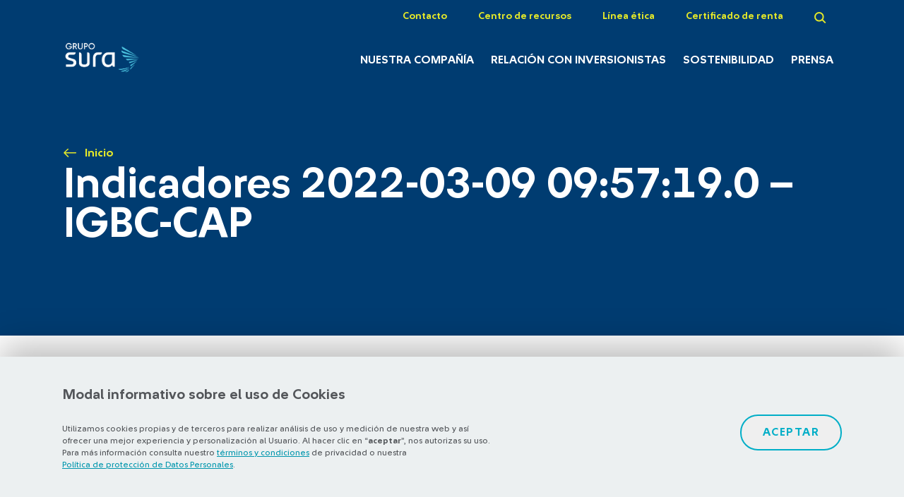

--- FILE ---
content_type: text/css
request_url: https://www.gruposura.com/wp-content/themes/theme-sura/assets/css/main.min.css?v=1.26.50
body_size: 99243
content:
@charset "UTF-8";
/*!
 * Bootstrap Grid v4.0.0 (https://getbootstrap.com)
 * Copyright 2011-2018 The Bootstrap Authors
 * Copyright 2011-2018 Twitter, Inc.
 * Licensed under MIT (https://github.com/twbs/bootstrap/blob/master/LICENSE)
 */html{box-sizing:border-box}*,:after,:before{box-sizing:inherit}.container{width:100%;padding-right:15px;padding-left:15px;margin-right:auto;margin-left:auto}@media (min-width:576px){.container{max-width:540px}}@media (min-width:768px){.container{max-width:720px}}@media (min-width:992px){.container{max-width:960px}}@media (min-width:1200px){.container{max-width:1140px}}.container-fluid{padding-right:15px;padding-left:15px;margin-right:auto;margin-left:auto}.row{display:flex;flex-wrap:wrap;margin-right:-15px;margin-left:-15px}.no-gutters{margin-right:0;margin-left:0}.no-gutters>.col,.no-gutters>[class*=col-]{padding-right:0;padding-left:0}.col,.col-1,.col-2,.col-3,.col-4,.col-5,.col-6,.col-7,.col-8,.col-9,.col-10,.col-11,.col-12,.col-auto,.col-lg,.col-lg-1,.col-lg-2,.col-lg-3,.col-lg-4,.col-lg-5,.col-lg-6,.col-lg-7,.col-lg-8,.col-lg-9,.col-lg-10,.col-lg-11,.col-lg-12,.col-lg-auto,.col-md,.col-md-1,.col-md-2,.col-md-3,.col-md-4,.col-md-5,.col-md-6,.col-md-7,.col-md-8,.col-md-9,.col-md-10,.col-md-11,.col-md-12,.col-md-auto,.col-sm,.col-sm-1,.col-sm-2,.col-sm-3,.col-sm-4,.col-sm-5,.col-sm-6,.col-sm-7,.col-sm-8,.col-sm-9,.col-sm-10,.col-sm-11,.col-sm-12,.col-sm-auto,.col-xl,.col-xl-1,.col-xl-2,.col-xl-3,.col-xl-4,.col-xl-5,.col-xl-6,.col-xl-7,.col-xl-8,.col-xl-9,.col-xl-10,.col-xl-11,.col-xl-12,.col-xl-auto{position:relative;width:100%;min-height:1px;padding-right:15px;padding-left:15px}.col{flex-basis:0;flex-grow:1;max-width:100%}.col-auto{flex:0 0 auto;width:auto;max-width:none}.col-1{flex:0 0 8.33333%;max-width:8.33333%}.col-2{flex:0 0 16.66667%;max-width:16.66667%}.col-3{flex:0 0 25%;max-width:25%}.col-4{flex:0 0 33.33333%;max-width:33.33333%}.col-5{flex:0 0 41.66667%;max-width:41.66667%}.col-6{flex:0 0 50%;max-width:50%}.col-7{flex:0 0 58.33333%;max-width:58.33333%}.col-8{flex:0 0 66.66667%;max-width:66.66667%}.col-9{flex:0 0 75%;max-width:75%}.col-10{flex:0 0 83.33333%;max-width:83.33333%}.col-11{flex:0 0 91.66667%;max-width:91.66667%}.col-12{flex:0 0 100%;max-width:100%}.order-first{order:-1}.order-last{order:13}.order-0{order:0}.order-1{order:1}.order-2{order:2}.order-3{order:3}.order-4{order:4}.order-5{order:5}.order-6{order:6}.order-7{order:7}.order-8{order:8}.order-9{order:9}.order-10{order:10}.order-11{order:11}.order-12{order:12}.offset-1{margin-left:8.33333%}.offset-2{margin-left:16.66667%}.offset-3{margin-left:25%}.offset-4{margin-left:33.33333%}.offset-5{margin-left:41.66667%}.offset-6{margin-left:50%}.offset-7{margin-left:58.33333%}.offset-8{margin-left:66.66667%}.offset-9{margin-left:75%}.offset-10{margin-left:83.33333%}.offset-11{margin-left:91.66667%}@media (min-width:576px){.col-sm{flex-basis:0;flex-grow:1;max-width:100%}.col-sm-auto{flex:0 0 auto;width:auto;max-width:none}.col-sm-1{flex:0 0 8.33333%;max-width:8.33333%}.col-sm-2{flex:0 0 16.66667%;max-width:16.66667%}.col-sm-3{flex:0 0 25%;max-width:25%}.col-sm-4{flex:0 0 33.33333%;max-width:33.33333%}.col-sm-5{flex:0 0 41.66667%;max-width:41.66667%}.col-sm-6{flex:0 0 50%;max-width:50%}.col-sm-7{flex:0 0 58.33333%;max-width:58.33333%}.col-sm-8{flex:0 0 66.66667%;max-width:66.66667%}.col-sm-9{flex:0 0 75%;max-width:75%}.col-sm-10{flex:0 0 83.33333%;max-width:83.33333%}.col-sm-11{flex:0 0 91.66667%;max-width:91.66667%}.col-sm-12{flex:0 0 100%;max-width:100%}.order-sm-first{order:-1}.order-sm-last{order:13}.order-sm-0{order:0}.order-sm-1{order:1}.order-sm-2{order:2}.order-sm-3{order:3}.order-sm-4{order:4}.order-sm-5{order:5}.order-sm-6{order:6}.order-sm-7{order:7}.order-sm-8{order:8}.order-sm-9{order:9}.order-sm-10{order:10}.order-sm-11{order:11}.order-sm-12{order:12}.offset-sm-0{margin-left:0}.offset-sm-1{margin-left:8.33333%}.offset-sm-2{margin-left:16.66667%}.offset-sm-3{margin-left:25%}.offset-sm-4{margin-left:33.33333%}.offset-sm-5{margin-left:41.66667%}.offset-sm-6{margin-left:50%}.offset-sm-7{margin-left:58.33333%}.offset-sm-8{margin-left:66.66667%}.offset-sm-9{margin-left:75%}.offset-sm-10{margin-left:83.33333%}.offset-sm-11{margin-left:91.66667%}}@media (min-width:768px){.col-md{flex-basis:0;flex-grow:1;max-width:100%}.col-md-auto{flex:0 0 auto;width:auto;max-width:none}.col-md-1{flex:0 0 8.33333%;max-width:8.33333%}.col-md-2{flex:0 0 16.66667%;max-width:16.66667%}.col-md-3{flex:0 0 25%;max-width:25%}.col-md-4{flex:0 0 33.33333%;max-width:33.33333%}.col-md-5{flex:0 0 41.66667%;max-width:41.66667%}.col-md-6{flex:0 0 50%;max-width:50%}.col-md-7{flex:0 0 58.33333%;max-width:58.33333%}.col-md-8{flex:0 0 66.66667%;max-width:66.66667%}.col-md-9{flex:0 0 75%;max-width:75%}.col-md-10{flex:0 0 83.33333%;max-width:83.33333%}.col-md-11{flex:0 0 91.66667%;max-width:91.66667%}.col-md-12{flex:0 0 100%;max-width:100%}.order-md-first{order:-1}.order-md-last{order:13}.order-md-0{order:0}.order-md-1{order:1}.order-md-2{order:2}.order-md-3{order:3}.order-md-4{order:4}.order-md-5{order:5}.order-md-6{order:6}.order-md-7{order:7}.order-md-8{order:8}.order-md-9{order:9}.order-md-10{order:10}.order-md-11{order:11}.order-md-12{order:12}.offset-md-0{margin-left:0}.offset-md-1{margin-left:8.33333%}.offset-md-2{margin-left:16.66667%}.offset-md-3{margin-left:25%}.offset-md-4{margin-left:33.33333%}.offset-md-5{margin-left:41.66667%}.offset-md-6{margin-left:50%}.offset-md-7{margin-left:58.33333%}.offset-md-8{margin-left:66.66667%}.offset-md-9{margin-left:75%}.offset-md-10{margin-left:83.33333%}.offset-md-11{margin-left:91.66667%}}@media (min-width:992px){.col-lg{flex-basis:0;flex-grow:1;max-width:100%}.col-lg-auto{flex:0 0 auto;width:auto;max-width:none}.col-lg-1{flex:0 0 8.33333%;max-width:8.33333%}.col-lg-2{flex:0 0 16.66667%;max-width:16.66667%}.col-lg-3{flex:0 0 25%;max-width:25%}.col-lg-4{flex:0 0 33.33333%;max-width:33.33333%}.col-lg-5{flex:0 0 41.66667%;max-width:41.66667%}.col-lg-6{flex:0 0 50%;max-width:50%}.col-lg-7{flex:0 0 58.33333%;max-width:58.33333%}.col-lg-8{flex:0 0 66.66667%;max-width:66.66667%}.col-lg-9{flex:0 0 75%;max-width:75%}.col-lg-10{flex:0 0 83.33333%;max-width:83.33333%}.col-lg-11{flex:0 0 91.66667%;max-width:91.66667%}.col-lg-12{flex:0 0 100%;max-width:100%}.order-lg-first{order:-1}.order-lg-last{order:13}.order-lg-0{order:0}.order-lg-1{order:1}.order-lg-2{order:2}.order-lg-3{order:3}.order-lg-4{order:4}.order-lg-5{order:5}.order-lg-6{order:6}.order-lg-7{order:7}.order-lg-8{order:8}.order-lg-9{order:9}.order-lg-10{order:10}.order-lg-11{order:11}.order-lg-12{order:12}.offset-lg-0{margin-left:0}.offset-lg-1{margin-left:8.33333%}.offset-lg-2{margin-left:16.66667%}.offset-lg-3{margin-left:25%}.offset-lg-4{margin-left:33.33333%}.offset-lg-5{margin-left:41.66667%}.offset-lg-6{margin-left:50%}.offset-lg-7{margin-left:58.33333%}.offset-lg-8{margin-left:66.66667%}.offset-lg-9{margin-left:75%}.offset-lg-10{margin-left:83.33333%}.offset-lg-11{margin-left:91.66667%}}@media (min-width:1200px){.col-xl{flex-basis:0;flex-grow:1;max-width:100%}.col-xl-auto{flex:0 0 auto;width:auto;max-width:none}.col-xl-1{flex:0 0 8.33333%;max-width:8.33333%}.col-xl-2{flex:0 0 16.66667%;max-width:16.66667%}.col-xl-3{flex:0 0 25%;max-width:25%}.col-xl-4{flex:0 0 33.33333%;max-width:33.33333%}.col-xl-5{flex:0 0 41.66667%;max-width:41.66667%}.col-xl-6{flex:0 0 50%;max-width:50%}.col-xl-7{flex:0 0 58.33333%;max-width:58.33333%}.col-xl-8{flex:0 0 66.66667%;max-width:66.66667%}.col-xl-9{flex:0 0 75%;max-width:75%}.col-xl-10{flex:0 0 83.33333%;max-width:83.33333%}.col-xl-11{flex:0 0 91.66667%;max-width:91.66667%}.col-xl-12{flex:0 0 100%;max-width:100%}.order-xl-first{order:-1}.order-xl-last{order:13}.order-xl-0{order:0}.order-xl-1{order:1}.order-xl-2{order:2}.order-xl-3{order:3}.order-xl-4{order:4}.order-xl-5{order:5}.order-xl-6{order:6}.order-xl-7{order:7}.order-xl-8{order:8}.order-xl-9{order:9}.order-xl-10{order:10}.order-xl-11{order:11}.order-xl-12{order:12}.offset-xl-0{margin-left:0}.offset-xl-1{margin-left:8.33333%}.offset-xl-2{margin-left:16.66667%}.offset-xl-3{margin-left:25%}.offset-xl-4{margin-left:33.33333%}.offset-xl-5{margin-left:41.66667%}.offset-xl-6{margin-left:50%}.offset-xl-7{margin-left:58.33333%}.offset-xl-8{margin-left:66.66667%}.offset-xl-9{margin-left:75%}.offset-xl-10{margin-left:83.33333%}.offset-xl-11{margin-left:91.66667%}}.d-none{display:none!important}.d-inline{display:inline!important}.d-inline-block{display:inline-block!important}.d-block{display:block!important}.d-table{display:table!important}.d-table-row{display:table-row!important}.d-table-cell{display:table-cell!important}.d-flex{display:flex!important}.d-inline-flex{display:inline-flex!important}@media (min-width:576px){.d-sm-none{display:none!important}.d-sm-inline{display:inline!important}.d-sm-inline-block{display:inline-block!important}.d-sm-block{display:block!important}.d-sm-table{display:table!important}.d-sm-table-row{display:table-row!important}.d-sm-table-cell{display:table-cell!important}.d-sm-flex{display:flex!important}.d-sm-inline-flex{display:inline-flex!important}}@media (min-width:768px){.d-md-none{display:none!important}.d-md-inline{display:inline!important}.d-md-inline-block{display:inline-block!important}.d-md-block{display:block!important}.d-md-table{display:table!important}.d-md-table-row{display:table-row!important}.d-md-table-cell{display:table-cell!important}.d-md-flex{display:flex!important}.d-md-inline-flex{display:inline-flex!important}}@media (min-width:992px){.d-lg-none{display:none!important}.d-lg-inline{display:inline!important}.d-lg-inline-block{display:inline-block!important}.d-lg-block{display:block!important}.d-lg-table{display:table!important}.d-lg-table-row{display:table-row!important}.d-lg-table-cell{display:table-cell!important}.d-lg-flex{display:flex!important}.d-lg-inline-flex{display:inline-flex!important}}@media (min-width:1200px){.d-xl-none{display:none!important}.d-xl-inline{display:inline!important}.d-xl-inline-block{display:inline-block!important}.d-xl-block{display:block!important}.d-xl-table{display:table!important}.d-xl-table-row{display:table-row!important}.d-xl-table-cell{display:table-cell!important}.d-xl-flex{display:flex!important}.d-xl-inline-flex{display:inline-flex!important}}@media print{.d-print-none{display:none!important}.d-print-inline{display:inline!important}.d-print-inline-block{display:inline-block!important}.d-print-block{display:block!important}.d-print-table{display:table!important}.d-print-table-row{display:table-row!important}.d-print-table-cell{display:table-cell!important}.d-print-flex{display:flex!important}.d-print-inline-flex{display:inline-flex!important}}.flex-row{flex-direction:row!important}.flex-column{flex-direction:column!important}.flex-row-reverse{flex-direction:row-reverse!important}.flex-column-reverse{flex-direction:column-reverse!important}.flex-wrap{flex-wrap:wrap!important}.flex-nowrap{flex-wrap:nowrap!important}.flex-wrap-reverse{flex-wrap:wrap-reverse!important}.justify-content-start{justify-content:flex-start!important}.justify-content-end{justify-content:flex-end!important}.justify-content-center{justify-content:center!important}.justify-content-between{justify-content:space-between!important}.justify-content-around{justify-content:space-around!important}.align-items-start{align-items:flex-start!important}.align-items-end{align-items:flex-end!important}.align-items-center{align-items:center!important}.align-items-baseline{align-items:baseline!important}.align-items-stretch{align-items:stretch!important}.align-content-start{align-content:flex-start!important}.align-content-end{align-content:flex-end!important}.align-content-center{align-content:center!important}.align-content-between{align-content:space-between!important}.align-content-around{align-content:space-around!important}.align-content-stretch{align-content:stretch!important}.align-self-auto{align-self:auto!important}.align-self-start{align-self:flex-start!important}.align-self-end{align-self:flex-end!important}.align-self-center{align-self:center!important}.align-self-baseline{align-self:baseline!important}.align-self-stretch{align-self:stretch!important}@media (min-width:576px){.flex-sm-row{flex-direction:row!important}.flex-sm-column{flex-direction:column!important}.flex-sm-row-reverse{flex-direction:row-reverse!important}.flex-sm-column-reverse{flex-direction:column-reverse!important}.flex-sm-wrap{flex-wrap:wrap!important}.flex-sm-nowrap{flex-wrap:nowrap!important}.flex-sm-wrap-reverse{flex-wrap:wrap-reverse!important}.justify-content-sm-start{justify-content:flex-start!important}.justify-content-sm-end{justify-content:flex-end!important}.justify-content-sm-center{justify-content:center!important}.justify-content-sm-between{justify-content:space-between!important}.justify-content-sm-around{justify-content:space-around!important}.align-items-sm-start{align-items:flex-start!important}.align-items-sm-end{align-items:flex-end!important}.align-items-sm-center{align-items:center!important}.align-items-sm-baseline{align-items:baseline!important}.align-items-sm-stretch{align-items:stretch!important}.align-content-sm-start{align-content:flex-start!important}.align-content-sm-end{align-content:flex-end!important}.align-content-sm-center{align-content:center!important}.align-content-sm-between{align-content:space-between!important}.align-content-sm-around{align-content:space-around!important}.align-content-sm-stretch{align-content:stretch!important}.align-self-sm-auto{align-self:auto!important}.align-self-sm-start{align-self:flex-start!important}.align-self-sm-end{align-self:flex-end!important}.align-self-sm-center{align-self:center!important}.align-self-sm-baseline{align-self:baseline!important}.align-self-sm-stretch{align-self:stretch!important}}@media (min-width:768px){.flex-md-row{flex-direction:row!important}.flex-md-column{flex-direction:column!important}.flex-md-row-reverse{flex-direction:row-reverse!important}.flex-md-column-reverse{flex-direction:column-reverse!important}.flex-md-wrap{flex-wrap:wrap!important}.flex-md-nowrap{flex-wrap:nowrap!important}.flex-md-wrap-reverse{flex-wrap:wrap-reverse!important}.justify-content-md-start{justify-content:flex-start!important}.justify-content-md-end{justify-content:flex-end!important}.justify-content-md-center{justify-content:center!important}.justify-content-md-between{justify-content:space-between!important}.justify-content-md-around{justify-content:space-around!important}.align-items-md-start{align-items:flex-start!important}.align-items-md-end{align-items:flex-end!important}.align-items-md-center{align-items:center!important}.align-items-md-baseline{align-items:baseline!important}.align-items-md-stretch{align-items:stretch!important}.align-content-md-start{align-content:flex-start!important}.align-content-md-end{align-content:flex-end!important}.align-content-md-center{align-content:center!important}.align-content-md-between{align-content:space-between!important}.align-content-md-around{align-content:space-around!important}.align-content-md-stretch{align-content:stretch!important}.align-self-md-auto{align-self:auto!important}.align-self-md-start{align-self:flex-start!important}.align-self-md-end{align-self:flex-end!important}.align-self-md-center{align-self:center!important}.align-self-md-baseline{align-self:baseline!important}.align-self-md-stretch{align-self:stretch!important}}@media (min-width:992px){.flex-lg-row{flex-direction:row!important}.flex-lg-column{flex-direction:column!important}.flex-lg-row-reverse{flex-direction:row-reverse!important}.flex-lg-column-reverse{flex-direction:column-reverse!important}.flex-lg-wrap{flex-wrap:wrap!important}.flex-lg-nowrap{flex-wrap:nowrap!important}.flex-lg-wrap-reverse{flex-wrap:wrap-reverse!important}.justify-content-lg-start{justify-content:flex-start!important}.justify-content-lg-end{justify-content:flex-end!important}.justify-content-lg-center{justify-content:center!important}.justify-content-lg-between{justify-content:space-between!important}.justify-content-lg-around{justify-content:space-around!important}.align-items-lg-start{align-items:flex-start!important}.align-items-lg-end{align-items:flex-end!important}.align-items-lg-center{align-items:center!important}.align-items-lg-baseline{align-items:baseline!important}.align-items-lg-stretch{align-items:stretch!important}.align-content-lg-start{align-content:flex-start!important}.align-content-lg-end{align-content:flex-end!important}.align-content-lg-center{align-content:center!important}.align-content-lg-between{align-content:space-between!important}.align-content-lg-around{align-content:space-around!important}.align-content-lg-stretch{align-content:stretch!important}.align-self-lg-auto{align-self:auto!important}.align-self-lg-start{align-self:flex-start!important}.align-self-lg-end{align-self:flex-end!important}.align-self-lg-center{align-self:center!important}.align-self-lg-baseline{align-self:baseline!important}.align-self-lg-stretch{align-self:stretch!important}}@media (min-width:1200px){.flex-xl-row{flex-direction:row!important}.flex-xl-column{flex-direction:column!important}.flex-xl-row-reverse{flex-direction:row-reverse!important}.flex-xl-column-reverse{flex-direction:column-reverse!important}.flex-xl-wrap{flex-wrap:wrap!important}.flex-xl-nowrap{flex-wrap:nowrap!important}.flex-xl-wrap-reverse{flex-wrap:wrap-reverse!important}.justify-content-xl-start{justify-content:flex-start!important}.justify-content-xl-end{justify-content:flex-end!important}.justify-content-xl-center{justify-content:center!important}.justify-content-xl-between{justify-content:space-between!important}.justify-content-xl-around{justify-content:space-around!important}.align-items-xl-start{align-items:flex-start!important}.align-items-xl-end{align-items:flex-end!important}.align-items-xl-center{align-items:center!important}.align-items-xl-baseline{align-items:baseline!important}.align-items-xl-stretch{align-items:stretch!important}.align-content-xl-start{align-content:flex-start!important}.align-content-xl-end{align-content:flex-end!important}.align-content-xl-center{align-content:center!important}.align-content-xl-between{align-content:space-between!important}.align-content-xl-around{align-content:space-around!important}.align-content-xl-stretch{align-content:stretch!important}.align-self-xl-auto{align-self:auto!important}.align-self-xl-start{align-self:flex-start!important}.align-self-xl-end{align-self:flex-end!important}.align-self-xl-center{align-self:center!important}.align-self-xl-baseline{align-self:baseline!important}.align-self-xl-stretch{align-self:stretch!important}}

/*!
 * Bootstrap Reboot v4.0.0 (https://getbootstrap.com)
 * Copyright 2011-2018 The Bootstrap Authors
 * Copyright 2011-2018 Twitter, Inc.
 * Licensed under MIT (https://github.com/twbs/bootstrap/blob/master/LICENSE)
 * Forked from Normalize.css, licensed MIT (https://github.com/necolas/normalize.css/blob/master/LICENSE.md)
 */*,:after,:before{box-sizing:border-box}html{font-family:sans-serif;line-height:1.15;-webkit-text-size-adjust:100%;-ms-text-size-adjust:100%;-ms-overflow-style:scrollbar;-webkit-tap-highlight-color:rgba(0,0,0,0)}@-ms-viewport{width:device-width}article,aside,dialog,figcaption,figure,footer,header,hgroup,main,nav,section{display:block}body{font-family:-apple-system,BlinkMacSystemFont,Segoe UI,Roboto,Helvetica Neue,Arial,sans-serif;line-height:1.5;color:#212529;text-align:left;background-color:#fff}[tabindex="-1"]:focus{outline:0!important}hr{box-sizing:content-box;height:0;overflow:visible}h1,h2,h3,h4,h5,h6{margin-top:0;margin-bottom:.5rem}p{margin-top:0;margin-bottom:1rem}abbr[data-original-title],abbr[title]{text-decoration:underline;text-decoration:underline dotted;cursor:help;border-bottom:0}address{font-style:normal;line-height:inherit}address,dl,ol,ul{margin-bottom:1rem}dl,ol,ul{margin-top:0}ol ol,ol ul,ul ol,ul ul{margin-bottom:0}dt{font-weight:700}dd{margin-bottom:.5rem;margin-left:0}blockquote{margin:0 0 1rem}dfn{font-style:italic}b,strong{font-weight:bolder}small{font-size:80%}sub,sup{position:relative;font-size:75%;line-height:0;vertical-align:baseline}sub{bottom:-.25em}sup{top:-.5em}a{color:#007bff;text-decoration:none;background-color:transparent;-webkit-text-decoration-skip:objects}a:hover{color:#0056b3;text-decoration:underline}a:not([href]):not([tabindex]),a:not([href]):not([tabindex]):focus,a:not([href]):not([tabindex]):hover{color:inherit;text-decoration:none}a:not([href]):not([tabindex]):focus{outline:0}code,kbd,pre,samp{font-family:monospace,monospace;font-size:1em}pre{margin-top:0;margin-bottom:1rem;overflow:auto;-ms-overflow-style:scrollbar}figure{margin:0 0 1rem}img{border-style:none}svg:not(:root){overflow:hidden}table{border-collapse:collapse}caption{padding-top:.75rem;padding-bottom:.75rem;color:#6c757d;text-align:left;caption-side:bottom}th{text-align:inherit}label{display:inline-block;margin-bottom:.5rem}button{border-radius:0}button:focus{outline:1px dotted;outline:5px auto -webkit-focus-ring-color}button,input,optgroup,select,textarea{margin:0;font-family:inherit;font-size:inherit;line-height:inherit}button,input{overflow:visible}button,select{text-transform:none}[type=reset],[type=submit],button,html [type=button]{-webkit-appearance:button}[type=button]::-moz-focus-inner,[type=reset]::-moz-focus-inner,[type=submit]::-moz-focus-inner,button::-moz-focus-inner{padding:0;border-style:none}input[type=checkbox],input[type=radio]{box-sizing:border-box;padding:0}input[type=date],input[type=datetime-local],input[type=month],input[type=time]{-webkit-appearance:listbox}textarea{overflow:auto;resize:vertical}fieldset{min-width:0;padding:0;margin:0;border:0}legend{display:block;width:100%;max-width:100%;padding:0;margin-bottom:.5rem;font-size:1.5rem;line-height:inherit;color:inherit;white-space:normal}progress{vertical-align:baseline}[type=number]::-webkit-inner-spin-button,[type=number]::-webkit-outer-spin-button{height:auto}[type=search]{outline-offset:-2px;-webkit-appearance:none}[type=search]::-webkit-search-cancel-button,[type=search]::-webkit-search-decoration{-webkit-appearance:none}::-webkit-file-upload-button{font:inherit;-webkit-appearance:button}output{display:inline-block}summary{display:list-item;cursor:pointer}template{display:none}[hidden]{display:none!important}.nav{display:flex;flex-wrap:wrap;padding-left:0;margin-bottom:0;list-style:none}.nav-link{display:block;padding:.5rem 1rem}.nav-link:focus,.nav-link:hover{text-decoration:none}.nav-link.disabled{color:#6c757d}.nav-tabs{border-bottom:1px solid #dee2e6}.nav-tabs .nav-item{margin-bottom:-1px}.nav-tabs .nav-link{border:1px solid transparent;border-top-left-radius:.25rem;border-top-right-radius:.25rem}.nav-tabs .nav-link:focus,.nav-tabs .nav-link:hover{border-color:#e9ecef #e9ecef #dee2e6}.nav-tabs .nav-link.disabled{color:#6c757d;background-color:transparent;border-color:transparent}.nav-tabs .nav-item.show .nav-link,.nav-tabs .nav-link.active{color:#495057;background-color:#fff;border-color:#dee2e6 #dee2e6 #fff}.nav-tabs .dropdown-menu{margin-top:-1px;border-top-left-radius:0;border-top-right-radius:0}.nav-pills .nav-link{border-radius:.25rem}.nav-pills .nav-link.active,.nav-pills .show>.nav-link{color:#fff;background-color:#007bff}.nav-fill .nav-item{flex:1 1 auto;text-align:center}.nav-justified .nav-item{flex-basis:0;flex-grow:1;text-align:center}.tab-content>.tab-pane{display:none}.tab-content>.active{display:block}.w-25{width:25%!important}.w-50{width:50%!important}.w-75{width:75%!important}.w-100{width:100%!important}.h-25{height:25%!important}.h-50{height:50%!important}.h-75{height:75%!important}.h-100{height:100%!important}.mw-100{max-width:100%!important}.mh-100{max-height:100%!important}.h-100{height:100%}.py-100{padding:100px 0}@media (max-width:767.98px){.py-100{padding:40px 20px}}.object-fit-cover{object-fit:cover}.m-0{margin:0!important}.mt-0,.my-0{margin-top:0!important}.mr-0,.mx-0{margin-right:0!important}.mb-0,.my-0{margin-bottom:0!important}.ml-0,.mx-0{margin-left:0!important}.m-1{margin:.25rem!important}.mt-1,.my-1{margin-top:.25rem!important}.mr-1,.mx-1{margin-right:.25rem!important}.mb-1,.my-1{margin-bottom:.25rem!important}.ml-1,.mx-1{margin-left:.25rem!important}.m-2{margin:.5rem!important}.mt-2,.my-2{margin-top:.5rem!important}.mr-2,.mx-2{margin-right:.5rem!important}.mb-2,.my-2{margin-bottom:.5rem!important}.ml-2,.mx-2{margin-left:.5rem!important}.m-3{margin:1rem!important}.mt-3,.my-3{margin-top:1rem!important}.mr-3,.mx-3{margin-right:1rem!important}.mb-3,.my-3{margin-bottom:1rem!important}.ml-3,.mx-3{margin-left:1rem!important}.m-4{margin:1.5rem!important}.mt-4,.my-4{margin-top:1.5rem!important}.mr-4,.mx-4{margin-right:1.5rem!important}.mb-4,.my-4{margin-bottom:1.5rem!important}.ml-4,.mx-4{margin-left:1.5rem!important}.m-5{margin:3rem!important}.mt-5,.my-5{margin-top:3rem!important}.mr-5,.mx-5{margin-right:3rem!important}.mb-5,.my-5{margin-bottom:3rem!important}.ml-5,.mx-5{margin-left:3rem!important}.p-0{padding:0!important}.pt-0,.py-0{padding-top:0!important}.pr-0,.px-0{padding-right:0!important}.pb-0,.py-0{padding-bottom:0!important}.pl-0,.px-0{padding-left:0!important}.p-1{padding:.25rem!important}.pt-1,.py-1{padding-top:.25rem!important}.pr-1,.px-1{padding-right:.25rem!important}.pb-1,.py-1{padding-bottom:.25rem!important}.pl-1,.px-1{padding-left:.25rem!important}.p-2{padding:.5rem!important}.pt-2,.py-2{padding-top:.5rem!important}.pr-2,.px-2{padding-right:.5rem!important}.pb-2,.py-2{padding-bottom:.5rem!important}.pl-2,.px-2{padding-left:.5rem!important}.p-3{padding:1rem!important}.pt-3,.py-3{padding-top:1rem!important}.pr-3,.px-3{padding-right:1rem!important}.pb-3,.py-3{padding-bottom:1rem!important}.pl-3,.px-3{padding-left:1rem!important}.p-4{padding:1.5rem!important}.pt-4,.py-4{padding-top:1.5rem!important}.pr-4,.px-4{padding-right:1.5rem!important}.pb-4,.py-4{padding-bottom:1.5rem!important}.pl-4,.px-4{padding-left:1.5rem!important}.p-5{padding:3rem!important}.pt-5,.py-5{padding-top:3rem!important}.pr-5,.px-5{padding-right:3rem!important}.pb-5,.py-5{padding-bottom:3rem!important}.pl-5,.px-5{padding-left:3rem!important}.m-auto{margin:auto!important}.mt-auto,.my-auto{margin-top:auto!important}.mr-auto,.mx-auto{margin-right:auto!important}.mb-auto,.my-auto{margin-bottom:auto!important}.ml-auto,.mx-auto{margin-left:auto!important}@media (min-width:576px){.m-sm-0{margin:0!important}.mt-sm-0,.my-sm-0{margin-top:0!important}.mr-sm-0,.mx-sm-0{margin-right:0!important}.mb-sm-0,.my-sm-0{margin-bottom:0!important}.ml-sm-0,.mx-sm-0{margin-left:0!important}.m-sm-1{margin:.25rem!important}.mt-sm-1,.my-sm-1{margin-top:.25rem!important}.mr-sm-1,.mx-sm-1{margin-right:.25rem!important}.mb-sm-1,.my-sm-1{margin-bottom:.25rem!important}.ml-sm-1,.mx-sm-1{margin-left:.25rem!important}.m-sm-2{margin:.5rem!important}.mt-sm-2,.my-sm-2{margin-top:.5rem!important}.mr-sm-2,.mx-sm-2{margin-right:.5rem!important}.mb-sm-2,.my-sm-2{margin-bottom:.5rem!important}.ml-sm-2,.mx-sm-2{margin-left:.5rem!important}.m-sm-3{margin:1rem!important}.mt-sm-3,.my-sm-3{margin-top:1rem!important}.mr-sm-3,.mx-sm-3{margin-right:1rem!important}.mb-sm-3,.my-sm-3{margin-bottom:1rem!important}.ml-sm-3,.mx-sm-3{margin-left:1rem!important}.m-sm-4{margin:1.5rem!important}.mt-sm-4,.my-sm-4{margin-top:1.5rem!important}.mr-sm-4,.mx-sm-4{margin-right:1.5rem!important}.mb-sm-4,.my-sm-4{margin-bottom:1.5rem!important}.ml-sm-4,.mx-sm-4{margin-left:1.5rem!important}.m-sm-5{margin:3rem!important}.mt-sm-5,.my-sm-5{margin-top:3rem!important}.mr-sm-5,.mx-sm-5{margin-right:3rem!important}.mb-sm-5,.my-sm-5{margin-bottom:3rem!important}.ml-sm-5,.mx-sm-5{margin-left:3rem!important}.p-sm-0{padding:0!important}.pt-sm-0,.py-sm-0{padding-top:0!important}.pr-sm-0,.px-sm-0{padding-right:0!important}.pb-sm-0,.py-sm-0{padding-bottom:0!important}.pl-sm-0,.px-sm-0{padding-left:0!important}.p-sm-1{padding:.25rem!important}.pt-sm-1,.py-sm-1{padding-top:.25rem!important}.pr-sm-1,.px-sm-1{padding-right:.25rem!important}.pb-sm-1,.py-sm-1{padding-bottom:.25rem!important}.pl-sm-1,.px-sm-1{padding-left:.25rem!important}.p-sm-2{padding:.5rem!important}.pt-sm-2,.py-sm-2{padding-top:.5rem!important}.pr-sm-2,.px-sm-2{padding-right:.5rem!important}.pb-sm-2,.py-sm-2{padding-bottom:.5rem!important}.pl-sm-2,.px-sm-2{padding-left:.5rem!important}.p-sm-3{padding:1rem!important}.pt-sm-3,.py-sm-3{padding-top:1rem!important}.pr-sm-3,.px-sm-3{padding-right:1rem!important}.pb-sm-3,.py-sm-3{padding-bottom:1rem!important}.pl-sm-3,.px-sm-3{padding-left:1rem!important}.p-sm-4{padding:1.5rem!important}.pt-sm-4,.py-sm-4{padding-top:1.5rem!important}.pr-sm-4,.px-sm-4{padding-right:1.5rem!important}.pb-sm-4,.py-sm-4{padding-bottom:1.5rem!important}.pl-sm-4,.px-sm-4{padding-left:1.5rem!important}.p-sm-5{padding:3rem!important}.pt-sm-5,.py-sm-5{padding-top:3rem!important}.pr-sm-5,.px-sm-5{padding-right:3rem!important}.pb-sm-5,.py-sm-5{padding-bottom:3rem!important}.pl-sm-5,.px-sm-5{padding-left:3rem!important}.m-sm-auto{margin:auto!important}.mt-sm-auto,.my-sm-auto{margin-top:auto!important}.mr-sm-auto,.mx-sm-auto{margin-right:auto!important}.mb-sm-auto,.my-sm-auto{margin-bottom:auto!important}.ml-sm-auto,.mx-sm-auto{margin-left:auto!important}}@media (min-width:768px){.m-md-0{margin:0!important}.mt-md-0,.my-md-0{margin-top:0!important}.mr-md-0,.mx-md-0{margin-right:0!important}.mb-md-0,.my-md-0{margin-bottom:0!important}.ml-md-0,.mx-md-0{margin-left:0!important}.m-md-1{margin:.25rem!important}.mt-md-1,.my-md-1{margin-top:.25rem!important}.mr-md-1,.mx-md-1{margin-right:.25rem!important}.mb-md-1,.my-md-1{margin-bottom:.25rem!important}.ml-md-1,.mx-md-1{margin-left:.25rem!important}.m-md-2{margin:.5rem!important}.mt-md-2,.my-md-2{margin-top:.5rem!important}.mr-md-2,.mx-md-2{margin-right:.5rem!important}.mb-md-2,.my-md-2{margin-bottom:.5rem!important}.ml-md-2,.mx-md-2{margin-left:.5rem!important}.m-md-3{margin:1rem!important}.mt-md-3,.my-md-3{margin-top:1rem!important}.mr-md-3,.mx-md-3{margin-right:1rem!important}.mb-md-3,.my-md-3{margin-bottom:1rem!important}.ml-md-3,.mx-md-3{margin-left:1rem!important}.m-md-4{margin:1.5rem!important}.mt-md-4,.my-md-4{margin-top:1.5rem!important}.mr-md-4,.mx-md-4{margin-right:1.5rem!important}.mb-md-4,.my-md-4{margin-bottom:1.5rem!important}.ml-md-4,.mx-md-4{margin-left:1.5rem!important}.m-md-5{margin:3rem!important}.mt-md-5,.my-md-5{margin-top:3rem!important}.mr-md-5,.mx-md-5{margin-right:3rem!important}.mb-md-5,.my-md-5{margin-bottom:3rem!important}.ml-md-5,.mx-md-5{margin-left:3rem!important}.p-md-0{padding:0!important}.pt-md-0,.py-md-0{padding-top:0!important}.pr-md-0,.px-md-0{padding-right:0!important}.pb-md-0,.py-md-0{padding-bottom:0!important}.pl-md-0,.px-md-0{padding-left:0!important}.p-md-1{padding:.25rem!important}.pt-md-1,.py-md-1{padding-top:.25rem!important}.pr-md-1,.px-md-1{padding-right:.25rem!important}.pb-md-1,.py-md-1{padding-bottom:.25rem!important}.pl-md-1,.px-md-1{padding-left:.25rem!important}.p-md-2{padding:.5rem!important}.pt-md-2,.py-md-2{padding-top:.5rem!important}.pr-md-2,.px-md-2{padding-right:.5rem!important}.pb-md-2,.py-md-2{padding-bottom:.5rem!important}.pl-md-2,.px-md-2{padding-left:.5rem!important}.p-md-3{padding:1rem!important}.pt-md-3,.py-md-3{padding-top:1rem!important}.pr-md-3,.px-md-3{padding-right:1rem!important}.pb-md-3,.py-md-3{padding-bottom:1rem!important}.pl-md-3,.px-md-3{padding-left:1rem!important}.p-md-4{padding:1.5rem!important}.pt-md-4,.py-md-4{padding-top:1.5rem!important}.pr-md-4,.px-md-4{padding-right:1.5rem!important}.pb-md-4,.py-md-4{padding-bottom:1.5rem!important}.pl-md-4,.px-md-4{padding-left:1.5rem!important}.p-md-5{padding:3rem!important}.pt-md-5,.py-md-5{padding-top:3rem!important}.pr-md-5,.px-md-5{padding-right:3rem!important}.pb-md-5,.py-md-5{padding-bottom:3rem!important}.pl-md-5,.px-md-5{padding-left:3rem!important}.m-md-auto{margin:auto!important}.mt-md-auto,.my-md-auto{margin-top:auto!important}.mr-md-auto,.mx-md-auto{margin-right:auto!important}.mb-md-auto,.my-md-auto{margin-bottom:auto!important}.ml-md-auto,.mx-md-auto{margin-left:auto!important}}@media (min-width:992px){.m-lg-0{margin:0!important}.mt-lg-0,.my-lg-0{margin-top:0!important}.mr-lg-0,.mx-lg-0{margin-right:0!important}.mb-lg-0,.my-lg-0{margin-bottom:0!important}.ml-lg-0,.mx-lg-0{margin-left:0!important}.m-lg-1{margin:.25rem!important}.mt-lg-1,.my-lg-1{margin-top:.25rem!important}.mr-lg-1,.mx-lg-1{margin-right:.25rem!important}.mb-lg-1,.my-lg-1{margin-bottom:.25rem!important}.ml-lg-1,.mx-lg-1{margin-left:.25rem!important}.m-lg-2{margin:.5rem!important}.mt-lg-2,.my-lg-2{margin-top:.5rem!important}.mr-lg-2,.mx-lg-2{margin-right:.5rem!important}.mb-lg-2,.my-lg-2{margin-bottom:.5rem!important}.ml-lg-2,.mx-lg-2{margin-left:.5rem!important}.m-lg-3{margin:1rem!important}.mt-lg-3,.my-lg-3{margin-top:1rem!important}.mr-lg-3,.mx-lg-3{margin-right:1rem!important}.mb-lg-3,.my-lg-3{margin-bottom:1rem!important}.ml-lg-3,.mx-lg-3{margin-left:1rem!important}.m-lg-4{margin:1.5rem!important}.mt-lg-4,.my-lg-4{margin-top:1.5rem!important}.mr-lg-4,.mx-lg-4{margin-right:1.5rem!important}.mb-lg-4,.my-lg-4{margin-bottom:1.5rem!important}.ml-lg-4,.mx-lg-4{margin-left:1.5rem!important}.m-lg-5{margin:3rem!important}.mt-lg-5,.my-lg-5{margin-top:3rem!important}.mr-lg-5,.mx-lg-5{margin-right:3rem!important}.mb-lg-5,.my-lg-5{margin-bottom:3rem!important}.ml-lg-5,.mx-lg-5{margin-left:3rem!important}.p-lg-0{padding:0!important}.pt-lg-0,.py-lg-0{padding-top:0!important}.pr-lg-0,.px-lg-0{padding-right:0!important}.pb-lg-0,.py-lg-0{padding-bottom:0!important}.pl-lg-0,.px-lg-0{padding-left:0!important}.p-lg-1{padding:.25rem!important}.pt-lg-1,.py-lg-1{padding-top:.25rem!important}.pr-lg-1,.px-lg-1{padding-right:.25rem!important}.pb-lg-1,.py-lg-1{padding-bottom:.25rem!important}.pl-lg-1,.px-lg-1{padding-left:.25rem!important}.p-lg-2{padding:.5rem!important}.pt-lg-2,.py-lg-2{padding-top:.5rem!important}.pr-lg-2,.px-lg-2{padding-right:.5rem!important}.pb-lg-2,.py-lg-2{padding-bottom:.5rem!important}.pl-lg-2,.px-lg-2{padding-left:.5rem!important}.p-lg-3{padding:1rem!important}.pt-lg-3,.py-lg-3{padding-top:1rem!important}.pr-lg-3,.px-lg-3{padding-right:1rem!important}.pb-lg-3,.py-lg-3{padding-bottom:1rem!important}.pl-lg-3,.px-lg-3{padding-left:1rem!important}.p-lg-4{padding:1.5rem!important}.pt-lg-4,.py-lg-4{padding-top:1.5rem!important}.pr-lg-4,.px-lg-4{padding-right:1.5rem!important}.pb-lg-4,.py-lg-4{padding-bottom:1.5rem!important}.pl-lg-4,.px-lg-4{padding-left:1.5rem!important}.p-lg-5{padding:3rem!important}.pt-lg-5,.py-lg-5{padding-top:3rem!important}.pr-lg-5,.px-lg-5{padding-right:3rem!important}.pb-lg-5,.py-lg-5{padding-bottom:3rem!important}.pl-lg-5,.px-lg-5{padding-left:3rem!important}.m-lg-auto{margin:auto!important}.mt-lg-auto,.my-lg-auto{margin-top:auto!important}.mr-lg-auto,.mx-lg-auto{margin-right:auto!important}.mb-lg-auto,.my-lg-auto{margin-bottom:auto!important}.ml-lg-auto,.mx-lg-auto{margin-left:auto!important}}@media (min-width:1200px){.m-xl-0{margin:0!important}.mt-xl-0,.my-xl-0{margin-top:0!important}.mr-xl-0,.mx-xl-0{margin-right:0!important}.mb-xl-0,.my-xl-0{margin-bottom:0!important}.ml-xl-0,.mx-xl-0{margin-left:0!important}.m-xl-1{margin:.25rem!important}.mt-xl-1,.my-xl-1{margin-top:.25rem!important}.mr-xl-1,.mx-xl-1{margin-right:.25rem!important}.mb-xl-1,.my-xl-1{margin-bottom:.25rem!important}.ml-xl-1,.mx-xl-1{margin-left:.25rem!important}.m-xl-2{margin:.5rem!important}.mt-xl-2,.my-xl-2{margin-top:.5rem!important}.mr-xl-2,.mx-xl-2{margin-right:.5rem!important}.mb-xl-2,.my-xl-2{margin-bottom:.5rem!important}.ml-xl-2,.mx-xl-2{margin-left:.5rem!important}.m-xl-3{margin:1rem!important}.mt-xl-3,.my-xl-3{margin-top:1rem!important}.mr-xl-3,.mx-xl-3{margin-right:1rem!important}.mb-xl-3,.my-xl-3{margin-bottom:1rem!important}.ml-xl-3,.mx-xl-3{margin-left:1rem!important}.m-xl-4{margin:1.5rem!important}.mt-xl-4,.my-xl-4{margin-top:1.5rem!important}.mr-xl-4,.mx-xl-4{margin-right:1.5rem!important}.mb-xl-4,.my-xl-4{margin-bottom:1.5rem!important}.ml-xl-4,.mx-xl-4{margin-left:1.5rem!important}.m-xl-5{margin:3rem!important}.mt-xl-5,.my-xl-5{margin-top:3rem!important}.mr-xl-5,.mx-xl-5{margin-right:3rem!important}.mb-xl-5,.my-xl-5{margin-bottom:3rem!important}.ml-xl-5,.mx-xl-5{margin-left:3rem!important}.p-xl-0{padding:0!important}.pt-xl-0,.py-xl-0{padding-top:0!important}.pr-xl-0,.px-xl-0{padding-right:0!important}.pb-xl-0,.py-xl-0{padding-bottom:0!important}.pl-xl-0,.px-xl-0{padding-left:0!important}.p-xl-1{padding:.25rem!important}.pt-xl-1,.py-xl-1{padding-top:.25rem!important}.pr-xl-1,.px-xl-1{padding-right:.25rem!important}.pb-xl-1,.py-xl-1{padding-bottom:.25rem!important}.pl-xl-1,.px-xl-1{padding-left:.25rem!important}.p-xl-2{padding:.5rem!important}.pt-xl-2,.py-xl-2{padding-top:.5rem!important}.pr-xl-2,.px-xl-2{padding-right:.5rem!important}.pb-xl-2,.py-xl-2{padding-bottom:.5rem!important}.pl-xl-2,.px-xl-2{padding-left:.5rem!important}.p-xl-3{padding:1rem!important}.pt-xl-3,.py-xl-3{padding-top:1rem!important}.pr-xl-3,.px-xl-3{padding-right:1rem!important}.pb-xl-3,.py-xl-3{padding-bottom:1rem!important}.pl-xl-3,.px-xl-3{padding-left:1rem!important}.p-xl-4{padding:1.5rem!important}.pt-xl-4,.py-xl-4{padding-top:1.5rem!important}.pr-xl-4,.px-xl-4{padding-right:1.5rem!important}.pb-xl-4,.py-xl-4{padding-bottom:1.5rem!important}.pl-xl-4,.px-xl-4{padding-left:1.5rem!important}.p-xl-5{padding:3rem!important}.pt-xl-5,.py-xl-5{padding-top:3rem!important}.pr-xl-5,.px-xl-5{padding-right:3rem!important}.pb-xl-5,.py-xl-5{padding-bottom:3rem!important}.pl-xl-5,.px-xl-5{padding-left:3rem!important}.m-xl-auto{margin:auto!important}.mt-xl-auto,.my-xl-auto{margin-top:auto!important}.mr-xl-auto,.mx-xl-auto{margin-right:auto!important}.mb-xl-auto,.my-xl-auto{margin-bottom:auto!important}.ml-xl-auto,.mx-xl-auto{margin-left:auto!important}}.text-justify{text-align:justify!important}.text-nowrap{white-space:nowrap!important}.text-truncate{overflow:hidden;text-overflow:ellipsis;white-space:nowrap}.text-left{text-align:left!important}.text-right{text-align:right!important}.text-center{text-align:center!important}@media (min-width:576px){.text-sm-left{text-align:left!important}.text-sm-right{text-align:right!important}.text-sm-center{text-align:center!important}}@media (min-width:768px){.text-md-left{text-align:left!important}.text-md-right{text-align:right!important}.text-md-center{text-align:center!important}}@media (min-width:992px){.text-lg-left{text-align:left!important}.text-lg-right{text-align:right!important}.text-lg-center{text-align:center!important}}@media (min-width:1200px){.text-xl-left{text-align:left!important}.text-xl-right{text-align:right!important}.text-xl-center{text-align:center!important}}.text-lowercase{text-transform:lowercase!important}.text-uppercase{text-transform:uppercase!important}.text-capitalize{text-transform:capitalize!important}.font-weight-light{font-weight:300!important}.font-weight-normal{font-weight:400!important}.font-weight-bold{font-weight:700!important}.font-italic{font-style:italic!important}.text-white{color:#fff!important}.text-primary{color:#007bff!important}a.text-primary:focus,a.text-primary:hover{color:#0062cc!important}.text-secondary{color:#6c757d!important}a.text-secondary:focus,a.text-secondary:hover{color:#545b62!important}.text-success{color:#28a745!important}a.text-success:focus,a.text-success:hover{color:#1e7e34!important}.text-info{color:#17a2b8!important}a.text-info:focus,a.text-info:hover{color:#117a8b!important}.text-warning{color:#ffc107!important}a.text-warning:focus,a.text-warning:hover{color:#d39e00!important}.text-danger{color:#dc3545!important}a.text-danger:focus,a.text-danger:hover{color:#bd2130!important}.text-light{color:#f8f9fa!important}a.text-light:focus,a.text-light:hover{color:#dae0e5!important}.text-dark{color:#343a40!important}a.text-dark:focus,a.text-dark:hover{color:#1d2124!important}.text-muted{color:#6c757d!important}.text-hide{font:0/0 a;color:transparent;text-shadow:none;background-color:transparent;border:0}.modal,.modal-open{overflow:hidden}.modal{position:fixed;top:0;right:0;bottom:0;left:0;z-index:9999;display:none;outline:0}.modal-open .modal{overflow-x:hidden;overflow-y:auto}.modal-dialog{position:relative;width:auto;margin:.5rem;pointer-events:none}.modal.fade .modal-dialog{transition:transform .3s ease-out;transform:translateY(-25%)}.modal.show .modal-dialog{transform:translate(0)}.modal-dialog-centered{display:flex;align-items:center;min-height:calc(100% - 1rem)}.modal-content{position:relative;display:flex;flex-direction:column;width:100%;pointer-events:auto;background-color:#fff;background-clip:padding-box;border:1px solid rgba(0,0,0,.2);border-radius:.3rem;outline:0}.modal-backdrop{position:fixed;top:0;right:0;bottom:0;left:0;z-index:1040;background-color:#000}.modal-backdrop.fade{opacity:0}.modal-backdrop.show{opacity:.5}.modal-header{display:flex;align-items:flex-start;justify-content:space-between;padding:1rem;border-bottom:1px solid #e9ecef;border-top-left-radius:.3rem;border-top-right-radius:.3rem}.modal-header .close{padding:1rem;margin:-1rem -1rem -1rem auto}.modal-title{margin-bottom:0;line-height:1.5}.modal-body{position:relative;flex:1 1 auto;padding:1rem}.modal-footer{display:flex;align-items:center;justify-content:flex-end;padding:1rem;border-top:1px solid #e9ecef}.modal-footer>:not(:first-child){margin-left:.25rem}.modal-footer>:not(:last-child){margin-right:.25rem}.modal-scrollbar-measure{position:absolute;top:-9999px;width:50px;height:50px;overflow:scroll}@media (min-width:576px){.modal-dialog{max-width:500px;margin:1.75rem auto}.modal-dialog-centered{min-height:calc(100% - 3.5rem)}.modal-sm{max-width:300px}}@media (min-width:992px){.modal-lg{max-width:800px}}.tooltip{position:absolute;z-index:1070;display:block;margin:0;font-family:-apple-system,BlinkMacSystemFont,Segoe UI,Roboto,Helvetica Neue,Arial,sans-serif;font-style:normal;font-weight:400;line-height:1.5;text-align:left;text-align:start;text-decoration:none;text-shadow:none;text-transform:none;letter-spacing:normal;word-break:normal;word-spacing:normal;white-space:normal;line-break:auto;font-size:.875rem;word-wrap:break-word;opacity:0}.tooltip.show{opacity:.9}.tooltip .arrow{position:absolute;display:block;width:.8rem;height:.4rem}.tooltip .arrow:before{position:absolute;content:"";border-color:transparent;border-style:solid}.bs-tooltip-auto[x-placement^=top],.bs-tooltip-top{padding:.4rem 0}.bs-tooltip-auto[x-placement^=top] .arrow,.bs-tooltip-top .arrow{bottom:0}.bs-tooltip-auto[x-placement^=top] .arrow:before,.bs-tooltip-top .arrow:before{top:0;border-width:.4rem .4rem 0;border-top-color:#000}.bs-tooltip-auto[x-placement^=right],.bs-tooltip-right{padding:0 .4rem}.bs-tooltip-auto[x-placement^=right] .arrow,.bs-tooltip-right .arrow{left:0;width:.4rem;height:.8rem}.bs-tooltip-auto[x-placement^=right] .arrow:before,.bs-tooltip-right .arrow:before{right:0;border-width:.4rem .4rem .4rem 0;border-right-color:#000}.bs-tooltip-auto[x-placement^=bottom],.bs-tooltip-bottom{padding:.4rem 0}.bs-tooltip-auto[x-placement^=bottom] .arrow,.bs-tooltip-bottom .arrow{top:0}.bs-tooltip-auto[x-placement^=bottom] .arrow:before,.bs-tooltip-bottom .arrow:before{bottom:0;border-width:0 .4rem .4rem;border-bottom-color:#000}.bs-tooltip-auto[x-placement^=left],.bs-tooltip-left{padding:0 .4rem}.bs-tooltip-auto[x-placement^=left] .arrow,.bs-tooltip-left .arrow{right:0;width:.4rem;height:.8rem}.bs-tooltip-auto[x-placement^=left] .arrow:before,.bs-tooltip-left .arrow:before{left:0;border-width:.4rem 0 .4rem .4rem;border-left-color:#000}.tooltip-inner{max-width:200px;padding:.25rem .5rem;color:#fff;text-align:center;background-color:#000;border-radius:.25rem}.slick-slider{box-sizing:border-box;-webkit-user-select:none;-moz-user-select:none;-ms-user-select:none;user-select:none;-webkit-touch-callout:none;-khtml-user-select:none;-ms-touch-action:pan-y;touch-action:pan-y;-webkit-tap-highlight-color:transparent}.slick-list,.slick-slider{position:relative;display:block}.slick-list{overflow:hidden;margin:0;padding:0}.slick-list:focus{outline:none}.slick-list.dragging{cursor:pointer;cursor:hand}.slick-slider .slick-list,.slick-slider .slick-track{transform:translateZ(0)}.slick-track{position:relative;top:0;left:0;display:block;margin-left:auto;margin-right:auto}.slick-track:after,.slick-track:before{display:table;content:""}.slick-track:after{clear:both}.slick-loading .slick-track{visibility:hidden}.slick-slide{display:none;float:left;height:100%;min-height:1px}[dir=rtl] .slick-slide{float:right}.slick-slide img{display:block}.slick-slide.slick-loading img{display:none}.slick-slide.dragging img{pointer-events:none}.slick-initialized .slick-slide{display:block}.slick-loading .slick-slide{visibility:hidden}.slick-vertical .slick-slide{display:block;height:auto;border:1px solid transparent}.slick-arrow.slick-hidden{display:none}.select2-container{box-sizing:border-box;display:inline-block;margin:0;position:relative;vertical-align:middle}.select2-container .select2-selection--single{box-sizing:border-box;cursor:pointer;display:block;height:28px;user-select:none;-webkit-user-select:none}.select2-container .select2-selection--single .select2-selection__rendered{display:block;padding-left:8px;padding-right:20px;overflow:hidden;text-overflow:ellipsis;white-space:nowrap}.select2-container .select2-selection--single .select2-selection__clear{position:relative}.select2-container[dir=rtl] .select2-selection--single .select2-selection__rendered{padding-right:8px;padding-left:20px}.select2-container .select2-selection--multiple{box-sizing:border-box;cursor:pointer;display:block;min-height:32px;user-select:none;-webkit-user-select:none}.select2-container .select2-selection--multiple .select2-selection__rendered{display:inline-block;overflow:hidden;padding-left:8px;text-overflow:ellipsis;white-space:nowrap}.select2-container .select2-search--inline{float:left}.select2-container .select2-search--inline .select2-search__field{box-sizing:border-box;border:none;font-size:100%;margin-top:5px;padding:0}.select2-container .select2-search--inline .select2-search__field::-webkit-search-cancel-button{-webkit-appearance:none}.select2-dropdown{background-color:#fff;border:1px solid #aaa;border-radius:4px;box-sizing:border-box;display:block;position:absolute;left:-100000px;width:100%;z-index:1051}.select2-results{display:block}.select2-results__options{list-style:none;margin:0;padding:0}.select2-results__option{padding:6px;user-select:none;-webkit-user-select:none}.select2-results__option[aria-selected]{cursor:pointer}.select2-container--open .select2-dropdown{left:0}.select2-container--open .select2-dropdown--above{border-bottom:none;border-bottom-left-radius:0;border-bottom-right-radius:0}.select2-container--open .select2-dropdown--below{border-top:none;border-top-left-radius:0;border-top-right-radius:0}.select2-search--dropdown{display:block;padding:4px}.select2-search--dropdown .select2-search__field{padding:4px;width:100%;box-sizing:border-box}.select2-search--dropdown .select2-search__field::-webkit-search-cancel-button{-webkit-appearance:none}.select2-search--dropdown.select2-search--hide{display:none}.select2-close-mask{border:0;margin:0;padding:0;display:block;position:fixed;left:0;top:0;min-height:100%;min-width:100%;height:auto;width:auto;opacity:0;z-index:99;background-color:#fff;filter:alpha(opacity=0)}.select2-hidden-accessible{border:0!important;clip:rect(0 0 0 0)!important;-webkit-clip-path:inset(50%)!important;clip-path:inset(50%)!important;height:1px!important;overflow:hidden!important;padding:0!important;position:absolute!important;width:1px!important;white-space:nowrap!important}.select2-container--default .select2-selection--single{background-color:#fff;border:1px solid #aaa;border-radius:4px}.select2-container--default .select2-selection--single .select2-selection__rendered{color:#444;line-height:28px}.select2-container--default .select2-selection--single .select2-selection__clear{cursor:pointer;float:right;font-weight:700}.select2-container--default .select2-selection--single .select2-selection__placeholder{color:#999}.select2-container--default .select2-selection--single .select2-selection__arrow{height:26px;position:absolute;top:1px;right:1px;width:20px}.select2-container--default .select2-selection--single .select2-selection__arrow b{border-color:#888 transparent transparent;border-style:solid;border-width:5px 4px 0;height:0;left:50%;margin-left:-4px;margin-top:-2px;position:absolute;top:50%;width:0}.select2-container--default[dir=rtl] .select2-selection--single .select2-selection__clear{float:left}.select2-container--default[dir=rtl] .select2-selection--single .select2-selection__arrow{left:1px;right:auto}.select2-container--default.select2-container--disabled .select2-selection--single{background-color:#eee;cursor:default}.select2-container--default.select2-container--disabled .select2-selection--single .select2-selection__clear{display:none}.select2-container--default.select2-container--open .select2-selection--single .select2-selection__arrow b{border-color:transparent transparent #888;border-width:0 4px 5px}.select2-container--default .select2-selection--multiple{background-color:#fff;border:1px solid #aaa;border-radius:4px;cursor:text}.select2-container--default .select2-selection--multiple .select2-selection__rendered{box-sizing:border-box;list-style:none;margin:0;padding:0 5px;width:100%}.select2-container--default .select2-selection--multiple .select2-selection__rendered li{list-style:none}.select2-container--default .select2-selection--multiple .select2-selection__placeholder{color:#999;margin-top:5px;float:left}.select2-container--default .select2-selection--multiple .select2-selection__clear{cursor:pointer;float:right;font-weight:700;margin-top:5px;margin-right:10px}.select2-container--default .select2-selection--multiple .select2-selection__choice{background-color:#e4e4e4;border:1px solid #aaa;border-radius:4px;cursor:default;float:left;margin-right:5px;margin-top:5px;padding:0 5px}.select2-container--default .select2-selection--multiple .select2-selection__choice__remove{color:#999;cursor:pointer;display:inline-block;font-weight:700;margin-right:2px}.select2-container--default .select2-selection--multiple .select2-selection__choice__remove:hover{color:#333}.select2-container--default[dir=rtl] .select2-selection--multiple .select2-search--inline,.select2-container--default[dir=rtl] .select2-selection--multiple .select2-selection__choice,.select2-container--default[dir=rtl] .select2-selection--multiple .select2-selection__placeholder{float:right}.select2-container--default[dir=rtl] .select2-selection--multiple .select2-selection__choice{margin-left:5px;margin-right:auto}.select2-container--default[dir=rtl] .select2-selection--multiple .select2-selection__choice__remove{margin-left:2px;margin-right:auto}.select2-container--default.select2-container--focus .select2-selection--multiple{border:1px solid #000;outline:0}.select2-container--default.select2-container--disabled .select2-selection--multiple{background-color:#eee;cursor:default}.select2-container--default.select2-container--disabled .select2-selection__choice__remove{display:none}.select2-container--default.select2-container--open.select2-container--above .select2-selection--multiple,.select2-container--default.select2-container--open.select2-container--above .select2-selection--single{border-top-left-radius:0;border-top-right-radius:0}.select2-container--default.select2-container--open.select2-container--below .select2-selection--multiple,.select2-container--default.select2-container--open.select2-container--below .select2-selection--single{border-bottom-left-radius:0;border-bottom-right-radius:0}.select2-container--default .select2-search--dropdown .select2-search__field{border:1px solid #aaa}.select2-container--default .select2-search--inline .select2-search__field{background:transparent;border:none;outline:0;box-shadow:none;-webkit-appearance:textfield}.select2-container--default .select2-results>.select2-results__options{max-height:200px;overflow-y:auto}.select2-container--default .select2-results__option[role=group]{padding:0}.select2-container--default .select2-results__option[aria-disabled=true]{color:#999}.select2-container--default .select2-results__option[aria-selected=true]{background-color:#ddd}.select2-container--default .select2-results__option .select2-results__option{padding-left:1em}.select2-container--default .select2-results__option .select2-results__option .select2-results__group{padding-left:0}.select2-container--default .select2-results__option .select2-results__option .select2-results__option{margin-left:-1em;padding-left:2em}.select2-container--default .select2-results__option .select2-results__option .select2-results__option .select2-results__option{margin-left:-2em;padding-left:3em}.select2-container--default .select2-results__option .select2-results__option .select2-results__option .select2-results__option .select2-results__option{margin-left:-3em;padding-left:4em}.select2-container--default .select2-results__option .select2-results__option .select2-results__option .select2-results__option .select2-results__option .select2-results__option{margin-left:-4em;padding-left:5em}.select2-container--default .select2-results__option .select2-results__option .select2-results__option .select2-results__option .select2-results__option .select2-results__option .select2-results__option{margin-left:-5em;padding-left:6em}.select2-container--default .select2-results__option--highlighted[aria-selected]{background-color:#5897fb;color:#fff}.select2-container--default .select2-results__group{cursor:default;display:block;padding:6px}.select2-container--classic .select2-selection--single{background-color:#f7f7f7;border:1px solid #aaa;border-radius:4px;outline:0;background-image:linear-gradient(180deg,#fff 50%,#eee);background-repeat:repeat-x;filter:progid:DXImageTransform.Microsoft.gradient(startColorstr="#FFFFFFFF",endColorstr="#FFEEEEEE",GradientType=0)}.select2-container--classic .select2-selection--single:focus{border:1px solid #5897fb}.select2-container--classic .select2-selection--single .select2-selection__rendered{color:#444;line-height:28px}.select2-container--classic .select2-selection--single .select2-selection__clear{cursor:pointer;float:right;font-weight:700;margin-right:10px}.select2-container--classic .select2-selection--single .select2-selection__placeholder{color:#999}.select2-container--classic .select2-selection--single .select2-selection__arrow{background-color:#ddd;border:none;border-left:1px solid #aaa;border-top-right-radius:4px;border-bottom-right-radius:4px;height:26px;position:absolute;top:1px;right:1px;width:20px;background-image:linear-gradient(180deg,#eee 50%,#ccc);background-repeat:repeat-x;filter:progid:DXImageTransform.Microsoft.gradient(startColorstr="#FFEEEEEE",endColorstr="#FFCCCCCC",GradientType=0)}.select2-container--classic .select2-selection--single .select2-selection__arrow b{border-color:#888 transparent transparent;border-style:solid;border-width:5px 4px 0;height:0;left:50%;margin-left:-4px;margin-top:-2px;position:absolute;top:50%;width:0}.select2-container--classic[dir=rtl] .select2-selection--single .select2-selection__clear{float:left}.select2-container--classic[dir=rtl] .select2-selection--single .select2-selection__arrow{border:none;border-right:1px solid #aaa;border-radius:0;border-top-left-radius:4px;border-bottom-left-radius:4px;left:1px;right:auto}.select2-container--classic.select2-container--open .select2-selection--single{border:1px solid #5897fb}.select2-container--classic.select2-container--open .select2-selection--single .select2-selection__arrow{background:transparent;border:none}.select2-container--classic.select2-container--open .select2-selection--single .select2-selection__arrow b{border-color:transparent transparent #888;border-width:0 4px 5px}.select2-container--classic.select2-container--open.select2-container--above .select2-selection--single{border-top:none;border-top-left-radius:0;border-top-right-radius:0;background-image:linear-gradient(180deg,#fff 0,#eee 50%);background-repeat:repeat-x;filter:progid:DXImageTransform.Microsoft.gradient(startColorstr="#FFFFFFFF",endColorstr="#FFEEEEEE",GradientType=0)}.select2-container--classic.select2-container--open.select2-container--below .select2-selection--single{border-bottom:none;border-bottom-left-radius:0;border-bottom-right-radius:0;background-image:linear-gradient(180deg,#eee 50%,#fff);background-repeat:repeat-x;filter:progid:DXImageTransform.Microsoft.gradient(startColorstr="#FFEEEEEE",endColorstr="#FFFFFFFF",GradientType=0)}.select2-container--classic .select2-selection--multiple{background-color:#fff;border:1px solid #aaa;border-radius:4px;cursor:text;outline:0}.select2-container--classic .select2-selection--multiple:focus{border:1px solid #5897fb}.select2-container--classic .select2-selection--multiple .select2-selection__rendered{list-style:none;margin:0;padding:0 5px}.select2-container--classic .select2-selection--multiple .select2-selection__clear{display:none}.select2-container--classic .select2-selection--multiple .select2-selection__choice{background-color:#e4e4e4;border:1px solid #aaa;border-radius:4px;cursor:default;float:left;margin-right:5px;margin-top:5px;padding:0 5px}.select2-container--classic .select2-selection--multiple .select2-selection__choice__remove{color:#888;cursor:pointer;display:inline-block;font-weight:700;margin-right:2px}.select2-container--classic .select2-selection--multiple .select2-selection__choice__remove:hover{color:#555}.select2-container--classic[dir=rtl] .select2-selection--multiple .select2-selection__choice{float:right;margin-left:5px;margin-right:auto}.select2-container--classic[dir=rtl] .select2-selection--multiple .select2-selection__choice__remove{margin-left:2px;margin-right:auto}.select2-container--classic.select2-container--open .select2-selection--multiple{border:1px solid #5897fb}.select2-container--classic.select2-container--open.select2-container--above .select2-selection--multiple{border-top:none;border-top-left-radius:0;border-top-right-radius:0}.select2-container--classic.select2-container--open.select2-container--below .select2-selection--multiple{border-bottom:none;border-bottom-left-radius:0;border-bottom-right-radius:0}.select2-container--classic .select2-search--dropdown .select2-search__field{border:1px solid #aaa;outline:0}.select2-container--classic .select2-search--inline .select2-search__field{outline:0;box-shadow:none}.select2-container--classic .select2-dropdown{background-color:#fff;border:1px solid transparent}.select2-container--classic .select2-dropdown--above{border-bottom:none}.select2-container--classic .select2-dropdown--below{border-top:none}.select2-container--classic .select2-results>.select2-results__options{max-height:200px;overflow-y:auto}.select2-container--classic .select2-results__option[role=group]{padding:0}.select2-container--classic .select2-results__option[aria-disabled=true]{color:grey}.select2-container--classic .select2-results__option--highlighted[aria-selected]{background-color:#3875d7;color:#fff}.select2-container--classic .select2-results__group{cursor:default;display:block;padding:6px}.select2-container--classic.select2-container--open .select2-dropdown{border-color:#5897fb}

/*! Pushy - v1.1.0 - 2017-1-30
* Pushy is a responsive off-canvas navigation menu using CSS transforms & transitions.
* https://github.com/christophery/pushy/
* by Christopher Yee */@media (max-width:991.98px){.pushy{position:fixed;width:400px;height:100%;top:0;z-index:9998;overflow:auto;-webkit-overflow-scrolling:touch}.pushy.pushy-left{left:0}.pushy.pushy-right{right:0}.pushy-content{visibility:hidden}.pushy-right{transform:translate3d(400px,0,0)}.pushy-open-right .push,.pushy-open-right main{transform:translate3d(-400px,0,0)}.pushy-open-right .nav__container-mobile{transform:translate3d(-360px,0,0)}.pushy-open-right .nav__logo{opacity:.5}.pushy-open-left .pushy,.pushy-open-right .pushy{transform:translateZ(0)}.pushy-open-left .pushy-content,.pushy-open-right .pushy-content{visibility:visible}.nav__container-mobile,.push,.pushy,main{transition:transform .2s cubic-bezier(.16,.68,.43,.99)}.pushy-content{transition:visibility .2s cubic-bezier(.16,.68,.43,.99)}.site-overlay{display:none}.pushy-open-left .site-overlay,.pushy-open-right .site-overlay{display:block;position:fixed;top:0;right:0;bottom:0;left:0;z-index:9;background-color:rgba(0,0,0,.5);animation:a .5s}@keyframes a{0%{opacity:0}to{opacity:1}}}@media (max-width:767.98px){.pushy{width:320px}.pushy-right{transform:translate3d(320px,0,0)}.pushy-open-right .nav__container-mobile,.pushy-open-right .push,.pushy-open-right main{transform:translate3d(-320px,0,0)}}@media (max-width:575.98px){.pushy{width:240px}.pushy-open-right .push,.pushy-open-right main{transform:translate3d(-240px,0,0)}.pushy-open-right .nav__container-mobile{transform:translate3d(-230px,0,0)}.pushy-open-right .nav__logo{opacity:.3}.pushy-right{transform:translate3d(240px,0,0)}}html{font-size:16px}body{text-rendering:optimizeLegibility;-moz-osx-font-smoothing:grayscale;-webkit-font-smoothing:antialiased;font-size:1rem;color:#8189a9;font-family:Sura Sans,sans-serif;font-display:auto;font-weight:400;font-style:normal;overflow-x:hidden}h1,h2,h3,h4,h5,h6{margin:0;padding:0}h1{font-size:3.75rem;line-height:.944;font-family:Sura Sans,sans-serif}@media (max-width:767.98px){h1{font-size:3rem;line-height:64px}}h2{font-size:3rem;line-height:64px;font-family:Sura Sans,sans-serif}@media (max-width:767.98px){h2{font-size:2.375rem;line-height:1.157}}h3{font-size:2rem;line-height:1.28;font-weight:400}@media (max-width:767.98px){h3{font-size:1.75rem;line-height:1.2}}h4{font-size:1.375rem;line-height:1.27;font-weight:400}h5{font-size:1.125rem;line-height:1.55}ol,ul{padding-left:0;margin-bottom:0}ol li,ul li{list-style:none}a{transition:all .3s ease 0s;display:inline-block}a,a:hover{color:inherit}a:hover{text-decoration:none}img{vertical-align:middle;max-width:100%;height:auto}p{font-size:1.625rem;line-height:1.3;margin-bottom:30px}@media (max-width:991.98px){p{font-size:1.125rem;line-height:1.55}}.show{display:block}.hidden{display:none!important}.nav{padding:10px 0 0;background-color:#003c71;position:absolute;top:0;left:0;right:0;width:100%;z-index:9997}.nav #logo{display:block}.nav #hover-logo,.nav.bg-color #logo{display:none}.nav.bg-color #hover-logo{display:block}.nav.bg-color__logo{padding-bottom:20px}@media (max-width:575.98px){.nav.bg-color__logo{max-width:105px;height:auto;padding-top:10px}}.nav.bg-color__logo img{max-height:55px;transition:all .3s ease 0s}.nav.bg-color__logo .logo{display:block}.nav.bg-color__logo .hover-logo{display:none}@media (min-width:992px){.nav.bg-color{background-color:#003c71!important}}.nav.active{background-color:#003c71!important;transition:all .3s ease 0s}.nav__container{position:static}.nav__container-mobile{float:right;margin-top:31px}.nav__mobile{display:none;cursor:pointer;padding:5px}@media (max-width:991.98px){.nav__mobile{display:inline-block}}.nav__list{width:100%;text-align:right}.nav__list--preheader{margin-bottom:10px;position:relative;z-index:3}@media (max-width:991.98px){.nav__list--preheader{display:none}}.nav__list--preheader .nav__item{padding:0 20px}.nav__list--preheader .nav__link{color:#e3e829;font-size:.875rem;line-height:1.14;text-transform:none;padding-bottom:0;font-family:Sura Sans,sans-serif}.nav__list--preheader .nav__link:after{bottom:-3px;height:2px}.nav__list--preheader .nav__link.active:after,.nav__list--preheader .nav__link:hover:after{background-color:#e3e829;bottom:-9px;width:20px;height:2px}.nav__list--primary .nav__link{padding-bottom:20px}@media (max-width:991.98px){.nav__list--primary{text-align:left}.nav__list--primary .nav__item{display:block;border-bottom:1px solid rgba(202,219,245,.3);padding:0;width:100%;background-color:#003c71}.nav__list--primary .nav__item:last-of-type{border-bottom:none}.nav__list--primary .nav__item .nav__link{padding:25px}.nav__list--primary .nav__item .nav__link:after{display:none}.nav__list--primary .nav__link{padding:15px 25px}.nav__list--primary .nav__link:hover{color:#e3e829}.nav__list--primary .nav__link:hover:after{display:none!important}.nav__list--primary .nav__link.current{color:#e3e829}.nav__list--primary .nav__link.current:after{display:none!important}.nav__list--primary .nav__container-mobile{float:left;margin-left:-60px;padding-top:10px}}.nav__logo{padding-bottom:20px}@media (max-width:575.98px){.nav__logo{max-width:105px;height:auto;padding-top:10px}}.nav__logo img{max-height:55px;transition:all .3s ease 0s}.nav__logo span{text-indent:-9999px}.nav__item{width:auto;display:inline-block;padding:0 20px 20px;padding:0 10px 13px}.nav__item--mobile{display:none}.nav__item--mobile .nav__sub-link{color:#e3e829;font-size:1.125rem;font-family:Sura Sans,sans-serif;font-weight:400;text-transform:none;padding:25px 30px;margin:0}.nav__item--mobile .nav__sub-link:before{display:none}.nav__item--mobile .nav__sub-link:hover{color:#e3e829}@media (min-width:992px){.nav__item.hover .nav__link:after{background-color:#e3e829!important;bottom:-10px}}.nav__link{font-size:1rem;text-transform:uppercase;color:#fff;font-weight:700;cursor:pointer;position:relative;padding-bottom:10px}.nav__link:after{content:"";position:absolute;left:50%;bottom:-4px;transform:translateX(-50%);width:30px;height:4px;z-index:1;background-color:none;transition:all .3s ease 0s;border-radius:5px}.nav__link:hover{opacity:1;color:#fff}.nav__link:hover:after{background-color:#fff;bottom:-21px}.nav__link.current:after{background-color:#e3e829;bottom:-10px}.nav__link.current.current-hidden:after{background-color:transparent}.nav__link.active:after{background-color:#e3e829;bottom:-14px}@media (max-width:1199.98px){.nav__link{font-size:15px}}@media (max-width:991.98px){.nav__link--search{display:inline-block!important}}.nav__link--search.active:after,.nav__link--search:hover:after{background-color:none!important}.nav__current{display:none}.nav__sub-menu{position:absolute;left:0;right:0;top:108px;width:100%;height:auto;background-color:#003c71;border-top:1px solid hsla(0,0%,100%,.2);text-align:left;display:none;overflow:hidden;animation:b .3s;padding:50px 0;border-bottom:1px solid #e3e829}@media (max-width:991.98px){.nav__sub-menu{border:none;padding:10px 0;display:block;position:relative;max-width:100%;top:0;left:0;right:0;animation:none;border-top:1px solid rgba(202,219,245,.3)}}@media (min-width:992px){.nav__sub-menu.hover{display:block}}.nav__sub-menu.active{position:relative;max-width:100%;top:0;left:0;right:0;animation:none}@media (max-width:991.98px){.nav__sub-menu .container-fluid{padding:0}}.nav__sub-list{display:block}.nav__sub-item{display:block;padding:15px 0;width:100%}@media (max-width:991.98px){.nav__sub-item{padding:0}}.nav__sub-title{display:inline-block;width:auto;text-align:left;margin-bottom:40px}.nav__sub-link{position:relative;padding-left:40px;font-size:1.125rem;color:#fff;display:inline-block;margin-bottom:10px;font-weight:700}@media (max-width:991.98px){.nav__sub-link{padding:5px 25px;font-size:1rem;line-height:18px;font-weight:400}}.nav__sub-link--white{color:#fff}.nav__sub-link:before{content:"";position:absolute;left:0;top:50%;transform:translateY(-50%);width:19px;height:14px;background:url(../images/icons/arrow-link.svg) no-repeat 50%;background-size:contain}@media (max-width:991.98px){.nav__sub-link:before{display:none}}.nav__sub-link:hover{color:#e3e829}.nav__sub-link:hover:before{background:url(../images/icons/arrow-link-yellow.svg) no-repeat 50%}.nav__rectangle{padding:50px 30px;transition:all .3s ease 0s;box-shadow:0 2px 50px 0 rgba(0,0,0,.3)}@media (max-width:991.98px){.nav__rectangle{display:none}}.nav__rectangle-description{width:69%;display:inline-block;color:#fff}.nav__rectangle-image{width:29%;display:inline-block;vertical-align:top}.nav__rectangle-image .information__thumbnails{display:block;margin:20px 40px 20px auto;max-height:58px}.nav__rectangle-image .information__thumbnails--full{max-height:none;margin:0 auto}.nav__rectangle-title{font-weight:700;font-size:1.125rem;line-height:31px;color:#00aec7}.nav__rectangle-text{font-size:1.375rem;line-height:31px}.nav .icon-close{float:right;cursor:pointer}@media (max-width:991.98px){.nav .icon-close{display:none}}.nav .icon-close-menu{cursor:pointer;width:30px;float:left;display:inline-block;background-color:#003c71;color:#fff;display:none}@media (max-width:991.98px){.nav .icon-close-menu{display:inline-block}}.nav .icon-close-menu img{margin:25px auto;display:block;width:24px;height:auto}@media (max-width:767.98px){.nav .icon-close-menu img{width:14px}}.nav .search-modal{display:none;background-color:#003c71;position:absolute;top:109px;left:0;right:0;height:100vh;border-top:1px solid hsla(0,0%,100%,.2);animation:c .3s;padding-top:30px}.nav .search-modal.active{display:block;z-index:10000000}@media (max-width:991.98px){.nav .search-modal{top:67px}}.nav .search-modal__title{padding:40px 0;display:inline-block;width:auto;text-align:left;color:#fff}@media (max-width:991.98px){.nav .search-modal__title{display:none}}@keyframes b{0%{opacity:0;height:0}to{height:auto;opacity:1}}@keyframes c{0%{opacity:0;height:0}to{height:calc(100vh - 100px);opacity:1}}h1.sitename{margin:0;padding:0}h1.sitename span{text-indent:-9999px;position:absolute;z-index:-1}.under-footer{font-size:12px;display:inline-block;text-align:center;width:100%!important}.under-footer--text{font-size:14px;display:inline-block;line-height:16px;color:#8189a9;margin:20px 0;padding-left:20px}@media (max-width:575.98px){.under-footer{margin:0}.under-footer--text{font-size:14px;display:block;line-height:16px;color:#8189a9;text-align:center!important;padding-left:0}}@media (max-width:767.98px){.under-footer{margin:0}.under-footer--text{font-size:14px;display:block;line-height:16px;color:#8189a9;text-align:left;padding-left:0}}@media (max-width:991.98px){.under-footer{margin:20px 0}.under-footer--text{font-size:14px;display:block;line-height:16px;color:#8189a9;padding-left:0;margin-top:0}.under-footer--text--second{margin:0}}.footer{padding:60px 0 30px}@media (max-width:767.98px){.footer{padding:0 0 30px}}@media (max-width:575.98px){.footer{text-align:center}}.footer__list{display:block}@media (max-width:575.98px){.footer__list{text-align:center}}.footer__list--primary{color:#0033a0;margin-bottom:35px}@media (max-width:991.98px){.footer__list--primary{margin-top:5px}.footer__list--primary .footer__link{padding-left:0}}@media (max-width:575.98px){.footer__list--primary{display:none}}.footer__list--seconday{color:#8189a9;padding:30px 0;border-top:1px solid rgba(129,137,169,.2);border-bottom:1px solid rgba(129,137,169,.2)}.footer__list--seconday .footer__link{font-size:14px;line-height:17px;font-weight:400}.footer__list--seconday .footer__link img{width:17px;height:17px;object-fit:contain}.footer__list--seconday .footer__link:hover{color:#53565a}@media (max-width:575.98px){.footer__list--seconday .footer__link{font-weight:600}}@media (max-width:575.98px){.footer__list--seconday{border-top:none}}.footer__item{list-style:none;display:flex;width:auto}@media (max-width:1199.98px){.footer__item{display:inline-block}}.footer__item--rrss{padding-right:0}.footer__item--rrss .footer__link{margin-bottom:0}.footer__item--rrss .footer__link:hover{opacity:.7}@media (max-width:575.98px){.footer__item--rrss .footer__link{margin-right:20px}.footer__item--rrss .footer__link:last-of-type{margin-right:0}}@media (max-width:575.98px){.footer__item--rrss{margin-top:40px;border-top:1px solid rgba(129,137,169,.2)}}@media (max-width:575.98px){.footer__item{display:block}}.footer__link{font-size:16px;line-height:19px;font-weight:900;text-transform:uppercase;padding:10px;font-family:Sura Sans,sans-serif}.footer__link:hover{color:#00aec7}.footer .logo--mobile{display:none}@media (max-width:575.98px){.footer .logo--mobile{display:block;margin:30px auto 20px}}.footer__logo{display:block}@media (max-width:767.98px){.footer__logo{margin-top:40px}}@media (max-width:575.98px){.footer__logo{display:none}}.footer__logo img{max-width:128px}.footer__logo--developer{margin:20px 0}@media (max-width:575.98px){.footer__logo--developer{display:inline-block;margin:0}}.footer__logo:hover{color:#53565a}.footer__copyright{font-size:13px;line-height:16px;color:#8189a9;margin:20px 0}@media (max-width:575.98px){.footer__copyright{text-align:center;margin-top:40px}}.internal-view .nav{background-color:#003c71}.home-page .nav{background-color:transparent}.breadcrumbs{position:relative;z-index:1}.breadcrumbs__item{display:inline-block}.breadcrumbs__link{color:#e3e829;font-weight:700;position:relative;padding:5px 5px 5px 30px}.breadcrumbs__link:before{transition:all .3s ease 0s;content:"";position:absolute;left:0;top:50%;transform:translateY(-50%);background:url(../images/icons/arrow-yellow.svg) no-repeat 50%;width:19px;height:13px;background-size:contain}.breadcrumbs__link:hover{color:#00aec7}.breadcrumbs__link:hover:before{background-image:url(../images/icons/icon-arrow-right.svg)}.breadcrumbs__link--search:before{top:8px;width:16px;height:16px;transform:none;background-image:url(../images/icons/icon-search-again.svg);transition:all .3s ease 0s}.breadcrumbs__link--search:hover:before{background-image:url(../images/icons/icon-search-again-blue.svg);animation:d 1s linear}@keyframes d{0%{transform:rotate(1turn)}to{transform:rotate(0deg)}}.form.bg-gray .form__label{color:#0033a0}.form--blue input:focus,.form--blue select:focus,.form--blue textarea:focus{outline:none;border-color:#e3e829}.form--gray input:focus,.form--gray select:focus,.form--gray textarea:focus{outline:none;border-color:#00aec7}.form--contact .checks__container{margin-bottom:30px}.form--contact .checks__container .label__container,.form--contact .checks__container .label__container a{color:#0033a0}.form--contact .button--form{float:right}@media (max-width:991.98px){.form--contact .button--form{float:none}}.form--postulation .postulation__submit{position:relative;margin-top:50px}.form--postulation .postulation__submit:after,.form--postulation .postulation__submit:before{content:"";clear:both}.form--postulation .postulation__submit:after{content:"";position:absolute;top:50%;left:0;right:0;width:calc(100% - 270px);height:1px;background-color:hsla(0,0%,100%,.2)}@media (max-width:991.98px){.form--postulation .postulation__submit:after{display:none}}.form--postulation .postulation__submit .button{float:right;margin-top:-20px;z-index:2;position:relative;min-width:200px}@media (max-width:767.98px){.form--postulation .postulation__submit .button{float:none;margin-top:20px}}.form--postulation .checks__container{background-color:#0033a0;padding-right:25px;display:inline-block;z-index:1;position:relative}.form--search-modal{margin:50px 0;position:relative}.form--search-modal:before{content:"";position:absolute;top:0;right:0;width:50px;height:50px;background-image:url(../images/icons/icon-search-yellow.svg);background-position:50%;background-size:100%;background-repeat:no-repeat}@media (max-width:991.98px){.form--search-modal:before{width:25px;height:25px}}.form--search-modal input{width:calc(100% - 80px);border:none;border-bottom:2px solid #e3e829;background-color:transparent;font-size:2rem;color:#fff}.form--search-modal input:focus{outline:none}@media (max-width:991.98px){.form--search-modal input{font-size:1.125rem;width:calc(100% - 40px)}}.form--search-modal ::-webkit-input-placeholder{color:#fff}.form--search-modal ::-moz-placeholder{color:#fff}.form--search-modal :-ms-input-placeholder{color:#fff}.form--search-modal :-moz-placeholder{color:#fff}@media (max-width:991.98px){.form--search-modal{margin-top:50%}}.form--news{padding:50px 0 10px}.form__control{margin-bottom:40px;position:relative}.form__control--select.error{padding-bottom:55px}.form__control--select span.error{position:absolute!important;bottom:0}.form__control--half{width:49%;display:inline-block;vertical-align:top;padding:0 20px 0 0;text-align:left}@media (max-width:991.98px){.form__control--half{width:100%;padding:0}}.form__control--half input[type=tel]{width:auto;max-width:100%}.form__control--half .label-text{font-size:14px;font-weight:400;font-stretch:normal;font-style:normal;line-height:normal;letter-spacing:normal;color:#0033a0;margin-left:39px}.form__control--half .label-text .tooltip-text{width:20px;height:20px;display:inline-block;margin-left:13px;cursor:pointer}.form__control--half__checks{display:block;margin-left:41px}.form__control--half__checks legend{font-size:20px;font-weight:400;font-stretch:normal;font-style:normal;line-height:normal;letter-spacing:normal;color:#0033a0}.form__control--half__checks .checks__container--blue .label__container{color:#8189a9!important}.form__control--half__checks .checks__container--blue .label__container .checkmark{height:20px!important;width:20px!important}.form__control--full input,.form__control--full select,.form__control--full textarea{width:50%}@media (max-width:991.98px){.form__control--full input,.form__control--full select,.form__control--full textarea{width:100%}}.form__control--full input[type=tel]{width:auto;max-width:100%}.form__control--newsletter{width:820px;max-width:100%;text-align:center;margin:0 auto;position:relative}.form__control--input-search,.form__control--input-search form{position:relative}.form__control--input-search form button{position:absolute;top:0;right:0;width:68px;height:68px;border-radius:50%;background-color:#00aec7;background-image:url(../images/icons/icon-input-search.svg);background-position:50%;background-size:21px 20px;background-repeat:no-repeat;border:0 solid transparent;cursor:pointer}.form__control .form__input--search{padding-right:80px}.form__control .form__input--search:focus{border:2px solid #00aec7}.form__label{color:#fff;font-size:1.625rem;line-height:1.26;margin-bottom:15px;display:block}@media (max-width:767.98px){.form__label{font-size:1.125rem}}.form__info{color:#0033a0;font-size:2rem;line-height:normal;display:block;padding-bottom:20px}.form__input{width:100%;border-radius:37px;background-color:#fff;font-size:1.125rem;line-height:1.27;border:2px solid transparent;padding:20px 40px;color:#8189a9}.form__input:focus{outline:none;color:#53565a}.form__input--newsletter{margin-bottom:50px;min-height:72px;width:calc(100% - 20px)}@media (max-width:767.98px){.form__input--newsletter{margin-bottom:20px}}@media (max-width:575.98px){.form__input--newsletter{width:100%;padding-right:100px;padding-left:30px}}.form__container--hidden{border-top:1px solid hsla(0,0%,100%,.2);padding:50px 0}.form__container--optional{border-top:1px solid rgba(0,51,160,.2);border-bottom:1px solid rgba(0,51,160,.2);padding:60px 0 20px;margin-bottom:60px}.form textarea{border-radius:5px;border:2px solid transparent;padding:20px;max-width:100%;width:100%;color:#8189a9}.form textarea:focus{outline:0;color:#53565a}.form select{width:100%}.form .checks__container{display:inline-block;margin-right:20px}.form .checks__container .label__container,.form .checks__container .label__container .check__link{font-family:Sura Sans,sans-serif}.form .button--form{background-color:#00aec7;color:#fff;border-color:#00aec7;min-height:69px;margin-top:0;cursor:pointer;min-width:190px}.form .button--form:hover{background-color:#0096ad;color:#fff;border-color:#0096ad}.form--report .button--form{float:right;margin-top:-20px;z-index:2;position:relative;min-width:200px}@media (max-width:767.98px){.form--report .button--form{float:none;margin-top:20px}}.form span.error{margin-left:30px;font-family:Sura Sans,sans-serif;font-size:1rem;line-height:1.125;color:#fff;display:inline-block;margin-top:15px;background-color:#e4002b;border-radius:5px;padding:10px;position:relative}.form span.error:before{content:"";position:absolute;top:-9px;left:10px;width:0;height:0;border-style:solid;border-width:0 8px 9px;border-color:transparent transparent #e4002b}.form span.error.test{margin:0 0 15px}.form input.error,.form select.error,.form textarea.error{border-color:#e4002b}.form input.error::-webkit-input-placeholder,.form select.error::-webkit-input-placeholder,.form textarea.error::-webkit-input-placeholder{color:#e4002b}.form input.error::-moz-placeholder,.form select.error::-moz-placeholder,.form textarea.error::-moz-placeholder{color:#e4002b}.form input.error:-ms-input-placeholder,.form select.error:-ms-input-placeholder,.form textarea.error:-ms-input-placeholder{color:#e4002b}.form input.error:-moz-placeholder,.form select.error:-moz-placeholder,.form textarea.error:-moz-placeholder{color:#e4002b}form#form-contact section{padding:80px 0!important}form#form-contact .form__control{margin:0 0 55px}form#form-contact .form__control--select.error{padding-bottom:0}form#form-contact .form__control--textarea{margin-bottom:15px}form#form-contact .checks__container{margin:0}form#form-contact .checks__container .label__container,form#form-contact .checks__container .label__container a{color:#00aec7}form#form-contact .checks__container .label__container a:hover{color:#0033a0}form#form-contact .checks__container span{transform:translateY(-14px)}.checks__container{width:auto}.checks__container .label__container{display:block;position:relative;padding-left:40px;color:#fff;cursor:pointer;font-size:1rem;user-select:none;font-weight:400}@media (max-width:767.98px){.checks__container .label__container{padding-left:32px}}.checks__container .label__container .check__link{color:#fff;font-weight:700;text-decoration:underline;font-size:1rem}.checks__container .label__container .check__link--lightblue{color:#00aec7}.checks__container .label__container--xl{font-size:1.625rem;line-height:1.15}@media (max-width:767.98px){.checks__container .label__container--xl{font-size:1rem}}.checks__container .label__container--small{padding-top:3px}@media (max-width:767.98px){.checks__container .label__container--small{padding-top:0}}.checks__container .label__container--md{font-size:22px;line-height:normal;font-weight:400}.checks__container .label__container--md .check__link{font-size:22px;line-height:normal}.checks__container .label__container input{position:absolute;opacity:0;cursor:pointer}.checks__container .checkmark{position:absolute;top:3px;top:15px;transform:translateY(-50%);left:0;height:24px;width:24px;border:3px solid #e3e829;border-radius:3px}.checks__container .label__container input:checked~.checkmark{background-color:#e3e829}.checks__container .label__container input:checked~.checkmark:after{content:"";position:absolute;top:50%;left:50%;transform:translateX(-50%) translateY(-50%);width:10px;height:10px;background-position:50%;background-repeat:no-repeat;background-size:cover;background-image:url(../images/icons/check-blue.svg);z-index:2}.checks__container--blue .label__container{color:#0033a0}.checks__container--blue .checkmark{border:3px solid #0033a0}.checks__container--blue .label__container input:checked~.checkmark{background-color:#0033a0}.checks__container--blue .label__container input:checked~.checkmark:after{background-image:url(../images/icons/check-white.svg)}.checks__container--filter .label__container{color:#53565a;margin-right:20px;display:inline-block}.checks__container--filter.blue .checkmark{border-color:#00aec7}.checks__container--filter.blue .label__container input:checked~.checkmark{background-color:#00aec7}.checks__container--filter.blue .label__container input:checked~.checkmark:after{background-image:url(../images/icons/check-white.svg)}.checks__container--blue-contact{margin-left:41px}.select-container{margin:60px 0 40px}.select-container--search .select2-selection__arrow b{margin:0!important;top:0!important;right:0!important;border:0!important;left:auto!important}.select-container--search .select2-selection__arrow b:before{content:"";z-index:1;position:absolute;right:0;top:0;width:72px;height:72px;border-radius:50%;background-color:#00aec7;background-image:url(../images/icons/icon-input-search.svg)!important;background-position:50%;background-repeat:no-repeat}.select2-container{max-width:100%!important;width:700px!important;display:block;margin:0 auto;background-color:transparent}@media (max-width:991.98px){.select2-container{width:auto!important;margin:0}}.select2-container--below.select2-container--open .select2-selection--single{border-radius:5px;border-color:#00aec7!important;border-bottom-color:transparent!important}.select2-container--above.select2-container--open .select2-selection--single{border-radius:5px;border-color:#00aec7!important;border-top-color:transparent!important}.select2-container .select2-selection--single{background-color:#fff!important;border-radius:36px;border:2px solid #fff!important}.select2-container :focus{outline:none!important}.select2-container .select2-search__field{display:none}.select2-container .select2-selection--single{background-color:transparent;border:none;height:auto;transition:all .3s ease 0s;padding-bottom:0}.select2-container .select2-selection__rendered{padding:20px 50px 20px 30px!important;max-height:72px}.select2-container .select2-selection__placeholder{color:#0033a0!important;font-size:1.125rem;line-height:1.27}.select2-container .select2-selection__arrow{top:-3px!important;right:-1px!important}.select2-container .select2-selection__arrow b{margin:0!important;top:0!important;right:0!important;border:0!important;left:auto!important}.select2-container .select2-selection__arrow b:before{content:"";z-index:1;position:absolute;right:0;top:0;width:72px;height:72px;background-image:url(../images/icons/icon-arrow-select.svg);background-position:50%;background-repeat:no-repeat}.select2-container .select2-results__option{padding:10px;background-color:transparent!important;font-size:18px;line-height:24px;font-weight:400;color:#455560}.select2-container .select2-results__option--highlighted{background-color:#00aec7!important;color:#fff!important}@media (max-width:991.98px){.select2-container .select2-results__option{font-size:16px;line-height:22px}}.select2-search--dropdown{padding:0;top:-3px}.select2-dropdown.select2-dropdown--above,.select2-dropdown.select2-dropdown--below{margin-top:0;margin-bottom:0;background-color:#fff;border:2px solid #00aec7!important;overflow:hidden}.select2-dropdown.select2-dropdown--below{border-top:none!important;border-bottom-left-radius:5px;border-bottom-right-radius:5px;box-shadow:0 2px 10px 0 rgba(0,174,199,.2);top:-7px}.select2-dropdown.select2-dropdown--above{border-bottom:none!important;border-top-left-radius:5px;border-top-right-radius:5px;box-shadow:0 -2px 10px 0 rgba(0,174,199,.2)}.select-default.error+span.error+.select2-container.select2-container--open .select2-selection{border-color:#00aec7!important}.select-default.error+span.error+.select2-container.select2-container--open .select2-selection .select2-selection__arrow b:before{background-image:url(../images/icons/icon-arrow-select.svg)}.select-default.error+span.error+.select2-container .select2-selection{border:2px solid #e4002b!important}.select-default.error+span.error+.select2-container .select2-selection .select2-selection__arrow b:before{background-image:url(../images/icons/icon-arrow-select-red.svg)}.bg-loader{position:absolute;top:0;bottom:0;left:0;right:0;width:100%;height:100%;background-color:hsla(0,0%,100%,.7)}.bg-loader svg path,.bg-loader svg rect{fill:#00aec7}.loader{position:absolute;left:50%;bottom:100px;transform:translateX(-50%);width:150px;z-index:2;text-align:center;margin:0 auto 1em;display:block}form#form-contact input,form#form-contact select,form#form-newsletter input,form#form-newsletter select{color:#455560}form#form-contact input::placeholder,form#form-contact input:placeholder-shown,form#form-contact select::placeholder,form#form-contact select:placeholder-shown,form#form-newsletter input::placeholder,form#form-newsletter input:placeholder-shown,form#form-newsletter select::placeholder,form#form-newsletter select:placeholder-shown{color:#8189a9}.form__select__modifier{color:#455560;padding:20px 40px!important;text-align:left!important;font-size:1.125rem!important;background:#fff!important;border:none!important;border-radius:37px!important;background-image:url(../images/icons/icon-arrow-select.svg)!important;background-position:100%!important;background-repeat:no-repeat!important;background-position-x:calc(100% - 20px)!important;background:#fff;-webkit-appearance:none;-moz-appearance:none}.form__select__modifier.first-option-selected{color:#8189a9!important}form#form-contact select{color:#455560!important}form#form-contact select.first-option-selected{color:#8189a9!important}.featured-carousel{background-color:#003c71;padding:0}.featured-carousel .carousel__title{color:#00aec7;font-weight:600;font-size:2.75rem;line-height:3rem;display:block;margin-bottom:30px;margin-top:10%}.featured-carousel .carousel__title--white{color:#fff}@media (max-width:1366px){.featured-carousel .carousel__title{font-size:2.375rem;line-height:2.625rem}}@media (max-width:991.98px){.featured-carousel .carousel__title{font-size:2.375rem;line-height:1.157}}@media (max-width:767.98px){.featured-carousel .carousel__title{font-size:2rem;line-height:1.157;text-align:center;margin-top:100px}}@media (max-width:575.98px){.featured-carousel .carousel__title{margin-top:50px}}.featured-carousel .carousel__text{font-size:1.125rem;line-height:1.333;font-weight:700;color:#fff;margin-bottom:15px}.featured-carousel .carousel__item{background-repeat:no-repeat;background-position:50%;background-size:100%;background-size:cover;position:relative;padding:130px 0;min-height:660px;padding:120px 0 60px;max-height:auto}@media (max-width:1366px){.featured-carousel .carousel__item{min-height:580px;padding:110px 0 40px}}@media (max-width:767.98px){.featured-carousel .carousel__item{text-align:center;background-position:0}.featured-carousel .carousel__item:before{content:"";position:absolute;top:0;left:0;right:0;width:100%;height:100%;background-color:rgba(0,60,113,.75)}}@media (min-width:1600px){.featured-carousel .carousel__item{min-height:680px}}@media (min-width:576px){.featured-carousel .carousel__item--right .row{flex-direction:row-reverse}}.featured-carousel .carousel__item--center .row{align-items:center}@media (max-width:767.98px){.featured-carousel .carousel__item--center.carousel__item--right .row,.featured-carousel .carousel__item--center .row{flex-direction:column-reverse}}.featured-carousel .carousel__item--opacity:before{content:"";position:absolute;left:0;right:0;top:0;width:100%;height:100%;background-color:rgba(0,60,113,.75)}.featured-carousel .carousel__item--opacity:after{content:"";position:absolute;left:0;right:0;top:0;width:100%;height:100%;z-index:-1}.featured-carousel .carousel__item--opacity .carousel__title{color:#00aec7;font-weight:600;font-size:2.75rem;line-height:3rem;display:block;margin-bottom:30px}.featured-carousel .carousel__item--opacity .carousel__title--center{margin-top:10%}@media (max-width:991.98px){.featured-carousel .carousel__item--opacity .carousel__title{font-size:2.375rem;line-height:1.157}}@media (max-width:767.98px){.featured-carousel .carousel__item--opacity .carousel__title{font-size:2rem;line-height:1.157;text-align:center;margin:15px 0}}.featured-carousel .carousel__item--video,.featured-carousel .carousel__item--video-left,.featured-carousel .carousel__item--video-right{padding:0}@media (max-width:767.98px){.featured-carousel .carousel__item--video,.featured-carousel .carousel__item--video-left,.featured-carousel .carousel__item--video-right{background-position:100%}}@media (max-width:993px){.featured-carousel .carousel__item--video-left:before,.featured-carousel .carousel__item--video-right:before,.featured-carousel .carousel__item--video:before{content:"";position:absolute;left:0;right:0;top:0;width:100%;height:100%;opacity:.9;background-blend-mode:color;background-image:linear-gradient(180deg,#003057,#003057)}}@media (min-width:994px){.featured-carousel .carousel__item--video,.featured-carousel .carousel__item--video-left,.featured-carousel .carousel__item--video-right{background:none!important}}.featured-carousel .carousel__item--video-left .container-fluid.no-padding,.featured-carousel .carousel__item--video-right .container-fluid.no-padding,.featured-carousel .carousel__item--video .container-fluid.no-padding{padding:0;width:100%;height:100%;position:absolute;top:0;left:0;right:0;max-width:1990px}@media (max-width:993px){.featured-carousel .carousel__item--video-left .container-fluid.no-padding,.featured-carousel .carousel__item--video-right .container-fluid.no-padding,.featured-carousel .carousel__item--video .container-fluid.no-padding{display:none}}.featured-carousel .carousel__item--video-left .video-container,.featured-carousel .carousel__item--video-right .video-container,.featured-carousel .carousel__item--video .video-container{position:relative;padding-bottom:56.25%;padding-top:30px}@media (max-width:1199.98px){.featured-carousel .carousel__item--video-left .video-container,.featured-carousel .carousel__item--video-right .video-container,.featured-carousel .carousel__item--video .video-container{padding-bottom:56.25%;padding-top:60px}}@media (max-width:1100px){.featured-carousel .carousel__item--video-left .video-container,.featured-carousel .carousel__item--video-right .video-container,.featured-carousel .carousel__item--video .video-container{padding-bottom:64.25%;padding-top:100px}}.featured-carousel .carousel__item--video-left .video-container:after,.featured-carousel .carousel__item--video-right .video-container:after,.featured-carousel .carousel__item--video .video-container:after{content:"";position:absolute;left:0;right:0;top:0;width:100%;height:100%;background-color:rgba(34,43,50,.3);z-index:1}@media (max-width:993px){.featured-carousel .carousel__item--video-left .video-container:after,.featured-carousel .carousel__item--video-right .video-container:after,.featured-carousel .carousel__item--video .video-container:after{display:none}}.featured-carousel .carousel__item--video-left .video-container:before,.featured-carousel .carousel__item--video-right .video-container:before,.featured-carousel .carousel__item--video .video-container:before{content:"";position:absolute;left:0;right:0;top:0;width:100%;height:100%;z-index:1}.featured-carousel .carousel__item--video-left .video-container video,.featured-carousel .carousel__item--video-right .video-container video,.featured-carousel .carousel__item--video .video-container video{position:absolute;top:0;left:0;min-width:100%;min-height:100%;width:auto;height:auto}.featured-carousel .carousel__item--video-left .description-video,.featured-carousel .carousel__item--video-right .description-video,.featured-carousel .carousel__item--video .description-video{padding:150px 90px;position:relative;z-index:1}.featured-carousel .carousel__item--video-left .video-container:after{background:linear-gradient(110deg,rgba(0,0,0,.85),rgba(0,0,0,.65) 40%,rgba(0,0,0,.4) 60%,transparent)}.featured-carousel .carousel__item--video-right .video-container:after{background:linear-gradient(70deg,transparent,rgba(0,0,0,.2) 40%,rgba(0,0,0,.65) 60%,rgba(0,0,0,.85))}.featured-carousel .carousel__item--video-right .row{justify-content:flex-end}.featured-carousel .carousel__item--full-left:after{background:linear-gradient(110deg,#003c71,#003c71 40%,rgba(0,60,113,.4) 60%,rgba(0,60,113,0))}.featured-carousel .carousel__item--full-left .carousel__item__image{background-position-x:100%}.featured-carousel .carousel__item--full-right:after{background:linear-gradient(70deg,rgba(0,60,113,0),rgba(0,60,113,.2) 40%,#003c71 60%,#003c71)}.featured-carousel .carousel__item--full-right .row{justify-content:flex-end}.featured-carousel .carousel__item--full-left .carousel__item__image,.featured-carousel .carousel__item--full-right .carousel__item__image{background-size:cover;content:"";position:absolute;left:0;right:0;top:0;width:100%;height:100%;z-index:-2}.featured-carousel .carousel__item--full-left:after,.featured-carousel .carousel__item--full-right:after{content:"";position:absolute;left:0;right:0;top:0;width:100%;height:100%;z-index:-1}@media (max-width:991.98px){.featured-carousel .carousel__item--full-left:after,.featured-carousel .carousel__item--full-right:after{background:rgba(0,60,113,.75)}}.featured-carousel .carousel__item--full-grayscale .carousel__item__image{filter:grayscale(100%)}@media (max-width:991.98px){.featured-carousel .carousel__item--featured-info{text-align:left}}@media (max-width:575.98px){.featured-carousel .carousel__item--featured-info{text-align:center}}.featured-carousel .carousel__item--featured-info:before{content:"";position:absolute;top:0;left:0;right:0;width:100%;height:100%;opacity:.9;background-blend-mode:color;background-image:linear-gradient(180deg,#003057,#003057)}@media (max-width:991.98px){.featured-carousel .carousel__item--featured-info .carousel__title{text-align:left}}@media (max-width:767.98px){.featured-carousel .carousel__item--featured-info .carousel__title{margin-top:0}}@media (max-width:575.98px){.featured-carousel .carousel__item--featured-info .carousel__title{text-align:center}}.featured-carousel .carousel__item--white:after{content:"";position:absolute;left:0;right:0;top:0;width:100%;height:100%;z-index:-1;background:linear-gradient(70deg,transparent,rgba(0,60,113,0) 35%,rgba(0,60,113,.5) 49%,rgba(0,60,113,.9) 61%,#003c71 70%)}@media (max-width:991.98px){.featured-carousel .carousel__item{padding:100px 0 50px;background-size:cover;min-height:550px}.featured-carousel .carousel__item .container-fluid{padding:0 30px}}.featured-carousel .carousel__item .button{min-width:230px}@media (max-width:767.98px){.featured-carousel .carousel__item .button{text-align:center}}.carousel--primary .carousel__item{margin-top:55px;padding:60px 60px 140px;box-shadow:0 2px 30px 0 #e0e5f0;border-radius:5px;background-color:#fff}@media (max-width:1024px){.carousel--primary .carousel__item{margin-top:0;padding:30px 30px 60px}}@media (max-width:991.98px){.carousel--primary .carousel__item{margin-top:0;padding:30px 30px 60px}}.carousel--primary .carousel__title{color:#00aec7;margin-bottom:30px;text-align:center;font-weight:400}@media (max-width:767.98px){.carousel--primary .carousel__title{text-align:left;margin-bottom:15px}}.carousel--primary .carousel__text{color:#53565a;text-align:center;margin-bottom:50px;font-size:1.125rem;line-height:1.75}@media (max-width:991.98px){.carousel--primary .carousel__text{margin-bottom:30px}}@media (max-width:767.98px){.carousel--primary .carousel__text{text-align:left}}.carousel--primary .row{position:relative}.carousel--primary .carousel__image-left{position:absolute;left:0;top:0;max-width:41.66667%}@media (max-width:1199.98px){.carousel--primary .carousel__image-left{max-width:60%}}@media (max-width:767.98px){.carousel--primary .carousel__image-left{display:none}}.carousel--primary .carousel__container{position:absolute;bottom:25px;left:0;right:0;width:100%;padding:20px 70px;z-index:99999999;text-align:center}.carousel--primary .carousel__container:after,.carousel--primary .carousel__container:before{content:"";clear:both;display:block}@media (max-width:1199.98px){.carousel--primary .carousel__container{padding:20px 45px;margin-top:0}}@media (max-width:1024px){.carousel--primary .carousel__container{padding:30px 0 0;position:relative}}.carousel--primary .carousel__name{color:#00aec7;display:inline-block;max-width:30%;margin-top:25px;cursor:pointer}.carousel--primary .carousel__name:first-of-type{text-align:left;float:left}.carousel--primary .carousel__name:last-of-type{text-align:right;float:right}@media (max-width:1199.98px){.carousel--primary .carousel__name{max-width:49%}}@media (max-width:1024px){.carousel--primary .carousel__name{display:none}}@media (max-width:1199.98px){.carousel--primary .button{font-size:14px;padding:10px;max-width:270px}}@media (max-width:1024px){.carousel--primary .button{position:relative;left:0;right:0;max-width:auto}}.definition{position:relative;padding-left:30px;margin-top:60px;text-align:left}@media (max-width:767.98px){.definition{margin-top:20px}}@media (max-width:575.98px){.definition{padding-left:0;text-align:center}}.definition:before{content:"";position:absolute;left:0;top:0;width:1px;height:100%;background-color:hsla(0,0%,100%,.2)}@media (max-width:575.98px){.definition:before{width:0}}.definition__title{color:#e3e829;font-size:1rem;line-height:normal}.definition__table{margin-bottom:20px}.definition__table dd,.definition__table dt{color:#fff;font-size:1rem;line-height:normal;display:inline-block;font-weight:400}.definition__table dd a,.definition__table dt a{color:#fff}.definition__table dd a:hover,.definition__table dt a:hover{opacity:.7}.definition__table .dd-bold a{font-weight:700}.main-content+.carousel--gallery{padding:0 0 20px}.carousel--gallery .carousel__item{padding:0 15px}.buttons-carousel{margin-top:40px}.buttons-carousel .button{transition:all .3s}@media (max-width:991.98px){.buttons-carousel .button{min-width:210px}}.buttons-carousel .button.button-inline{border-color:transparent;margin-left:20px}@media (max-width:991.98px){.buttons-carousel .button.button-inline{margin-left:0}}.accordion--bonuses .accordion__title-table{font-weight:700}.accordion--bonuses table{margin-bottom:70px}.accordion--text .accordion__title{font-size:20px;line-height:24px;padding:20px 60px 20px 30px;margin-top:10px;color:#455560;background-color:#ecf0f1;border-radius:5px;cursor:pointer;transition:all .3s ease 0s}.accordion--text .accordion__title:after{transition:all .3s ease 0s;position:absolute;content:"";right:40px;top:23px;width:20px;height:20px;background-image:url(../images/icons/icon-plus.svg);background-position:50%;background-repeat:no-repeat;background-image:100%;background-size:contain}.accordion--text .accordion__title.active,.accordion--text .accordion__title:hover{color:#fff;background-color:#768692}.accordion--text .accordion__title.active:after{background-image:url(../images/icons/icon-minus.svg);height:4px;top:30px}@media (max-width:767.98px){.accordion--text .accordion__title{font-size:1.125rem;line-height:1.25;padding:15px 30px 15px 15px}.accordion--text .accordion__title:after{right:15px;top:20px;width:15px;height:15px}.accordion--text .accordion__title.active:after{top:25px}}.accordion--text .accordion__description{background-color:#fff;padding:20px 5px}.accordion--text .accordion__description p{font-size:1.125rem;line-height:1.55;color:#53565a}.accordion--text .accordion__description p a{margin:0}.accordion--text .accordion__description a{font-size:1.125rem;line-height:1.55;color:#0033a0;text-decoration:underline;margin-bottom:20px}.accordion--text .accordion__description ol li,.accordion--text .accordion__description ul li{position:relative;color:#53565a;font-size:1.125rem;line-height:1.55;padding-left:10px}.accordion--text .accordion__description ol li a,.accordion--text .accordion__description ul li a{color:#00aec7;margin-bottom:0}.accordion--text .accordion__description ol li:before,.accordion--text .accordion__description ul li:before{content:"•";font-size:13px;color:#53565a;position:absolute;left:0;top:5px}@media (max-width:767.98px){.accordion--text .accordion__description ol li,.accordion--text .accordion__description ul li{font-size:1rem;line-height:1.125}}.accordion--text .accordion__taps{border-radius:5px;margin-bottom:15px}.accordion__title{position:relative}.accordion__title.active+.accordion__description{display:block}.accordion__title--line{margin-bottom:40px;position:relative}.accordion__title--line:before{content:"";position:absolute;top:50%;left:0;transform:translateY(-50%);width:calc(100% - 75px);height:1px;background-color:rgba(0,51,160,.2)}.accordion__title--line:after{content:"";position:absolute;right:0;width:15px;height:24px;background-image:url(../images/icons/icon-arrow-select.svg);background-repeat:no-repeat;background-position:50%;background-size:100%;transition:all .3s ease 0s}.accordion__title--line.active:after{transform:rotate(-180deg)}.accordion__title-table{color:#00aec7;font-size:1.375rem;line-height:1.27;display:inline-block;position:relative;padding-right:30px;background-color:#fff;cursor:pointer}.accordion__description{display:none;position:relative}.accordion__description a{color:#00aec7}.accordion__description a:hover{color:#0033a0}.accordion__text,.accordion p{font-size:1.125rem;line-height:1.55;color:#53565a}.boton-subir-borde{width:64px;height:64px;padding:8px;border:.3px solid #00aec7;position:fixed;bottom:20%;right:5%;border-radius:50%;display:flex;align-items:center;justify-content:center;align-content:center}.boton-subir-borde:hover{cursor:pointer}@media (max-width:767.98px){.boton-subir-borde{right:10%;bottom:5%}}.boton-subir-borde .subir_informe_2021{width:48px;border:none;height:48px;padding:13px;border-radius:30px;box-shadow:0 2px 30px 0 #e0e5f0;background-color:#fff}.button{font-size:16px;line-height:23px;letter-spacing:1.5px;padding:12px 30px;text-transform:uppercase;display:inline-block;font-weight:600;border-radius:40px;border:2px solid #fff;color:#fff;transition:all .3s ease 0s;margin:10px 0;text-align:center;text-decoration:none!important}@media (max-width:991.98px){.button{padding:10px 15px}}.button:hover{color:#0033a0;background-color:#fff}.button--dashed{border-style:dashed}.button--blue{color:#0033a0!important;border-color:#0033a0}.button--blue:hover{background-color:#0033a0;color:#fff!important;border-color:#0033a0}.button--download{color:#8d94b3;border-color:#8d94b3}.button--download:hover{background-color:#8d94b3;color:#fff}.button--download:hover img{filter:grayscale(1),invert(1)}.button--blue-solid{color:#fff!important;background-color:#0033a0!important;border-color:#0033a0;display:flex;align-items:center}.button--blue-solid span{transition:all .3s ease 0s;margin-left:5px}.button--blue-solid span svg{display:block}.button--blue-solid:hover{background-color:#00277a!important;color:#fff!important;border-color:#0033a0}.button--blue-solid:hover span{transform:translateX(5px)}.button--lightblue{color:#00aec7!important;border-color:#00aec7}.button--lightblue:hover{background-color:#00aec7;color:#fff!important;border-color:#00aec7}.button--lightblue-solid{color:#fff!important;background-color:#00aec7!important;border-color:#00aec7;display:flex;align-items:center}.button--lightblue-solid span:not(.contador-indicadores){transition:all .3s ease 0s;margin-left:5px}.button--lightblue-solid span:not(.contador-indicadores) svg{display:block}.button--lightblue-solid:hover{background-color:#008da1!important;color:#fff!important;border-color:#00aec7}.button--lightblue-solid:hover span:not(.contador-indicadores){transform:translateX(5px)}.button--yellow{color:#e3e829;border-color:#e3e829}.button--yellow:hover{background-color:#e3e829;color:#0033a0}.button--white{color:#fff;border-color:#fff}.button--white:hover{background-color:#fff;color:#00aec7}.button--white-solid{color:#0033a0!important;background-color:#fff!important;border-color:#fff;display:flex;align-items:center}.button--white-solid span{transition:all .3s ease 0s;margin-left:5px}.button--white-solid span svg{display:block}.button--white-solid:hover{background-color:#fff!important;color:#0033a0!important;border-color:#fff}.button--white-solid:hover span{transform:translateX(5px)}.button--link{position:relative;padding-left:40px;padding-right:15px}.button--link:before{content:"";position:absolute;left:15px;top:50%;transform:translateY(-50%);width:12px;height:15px;background:url(../images/icons/icon-link-down.svg) no-repeat 50%;background-size:contain;transition:all .3s ease 0s}.button--link:hover:before{background:url(../images/icons/icon-link-down-white.svg) no-repeat 50%;background-size:contain}.button--newsletter{position:relative;background-color:#00aec7;color:#fff;border-color:#00aec7;padding:23px 75px 22px 30px;margin-top:40px;margin-bottom:0;cursor:pointer}.button--newsletter:before{content:"";position:absolute;right:30px;top:50%;transform:translateY(-50%);width:32px;height:24px;background:url(../images/icons/icon-mail.svg) no-repeat 50%;background-size:contain}.button--float-r{float:right}.button--float-r.button--form{margin-top:-30px}@media (max-width:991.98px){.button--float-r{float:none}.button--float-r.button--form{margin-top:20px}}.button.submit:before{content:"";position:absolute;right:30px;top:50%;transform:translateY(-50%);width:32px;height:24px;background:url(../images/icons/icon-mail.svg) no-repeat 50%;background-size:contain}.button-tag{background-color:#fff;padding:10px;font-size:1rem;line-height:1.12;font-weight:700;border-radius:3px;color:#00b2a9;display:inline-block;vertical-align:top;margin-top:15px}.button-tag--gray{color:#768692}.button-tag--lightblue{background-color:#00aec7;border:2px solid #00aec7;color:#fff}.button-tag--lightblue:hover{color:#00aec7;background-color:#fff}.button-tag--lg{padding:10px 20px;letter-spacing:1.3px}@media (max-width:991.98px){.button-tag{margin-top:0}}.button--success{font-family:Sura Sans,sans-serif;font-size:1rem;line-height:1.125;color:#fff;background-color:#00aec7;padding:25px 60px;width:100%;border-color:#00aec7;min-height:72px;position:relative}.button--success:before{content:"";position:absolute;left:30px;top:50%;transform:translateY(-50%);width:32px;height:24px;background:url(../images/icons/icon-check.svg) no-repeat 50%;background-size:contain}.button--success:hover{border-color:#00aec7;background-color:#00aec7;color:#fff}@media (max-width:767.98px){.button--success{font-size:14px}}.button--error{font-family:Sura Sans,sans-serif;font-size:1rem;line-height:1.125;color:#fff;background-color:#e4002b;padding:25px 60px;width:100%;border-color:#e4002b;min-height:72px;cursor:pointer;position:relative}.button--error:before{content:"";position:absolute;left:30px;top:50%;transform:translateY(-50%);width:32px;height:24px;background:url(../images/icons/icon-alert.svg) no-repeat 50%;background-size:contain}.button--error:hover{border-color:#e4002b;background-color:#e4002b;color:#fff;opacity:.7}@media (max-width:575.98px){.button--error{font-size:14px}.button--error:before{left:15px}}.link--lightblue{font-size:16px;color:#00aec7;text-transform:uppercase;font-weight:700;display:flex;align-items:center}.link--lightblue .dashicons{margin-left:9px;transition:all .3s}.link--lightblue:hover{color:#008da1!important}.link--lightblue:hover .dashicons{margin-left:20px;transition:all .3s}.button-terms-conditions{padding:0 0 40px}.button-terms-conditions .container-fluid .terms-link-block{background-color:#ecf0f1;border-radius:8px;overflow:hidden;margin:2rem auto;display:grid;grid-template-columns:auto 1fr;justify-content:flex-start;align-items:center}@media (min-width:576px){.button-terms-conditions .container-fluid .terms-link-block{max-width:47%;width:auto;margin:0 auto}}.button-terms-conditions .container-fluid .terms-link-block span.ico{display:flex;justify-content:center;align-items:center;height:100%;padding:1rem;background-color:#0033a0}@media (min-width:576px){.button-terms-conditions .container-fluid .terms-link-block span.ico{padding:1rem 2rem}}.button-terms-conditions .container-fluid .terms-link-block .text{padding:1rem}@media (min-width:576px){.button-terms-conditions .container-fluid .terms-link-block .text{padding:1rem 2rem}}.button-terms-conditions .container-fluid .terms-link-block .text p{color:#0033a0;margin:0;padding:0;font-size:1.125rem}@media (max-width:767.98px){.button-terms-conditions .container-fluid .terms-link-block .text p{font-size:1rem}}.button-terms-conditions .container-fluid .terms-link-block .text p a{font-weight:700;color:#0033a0;text-decoration:underline}.button-terms-conditions .container-fluid .terms-link-block .text p a:hover{color:#00aec7}section{padding:80px 0;position:relative}@media (max-width:767.98px){section{padding:40px 0}}section section{padding:0 0 65px}@media (max-width:767.98px){section section,section section+section{padding:0 0 20px}}.container-fluid{width:100%;max-width:2000px!important;padding:0 90px}@media (min-width:992px){.container-fluid{max-width:2000px!important}}@media (max-width:1199.98px){.container-fluid{padding:0 45px}}@media (max-width:767.98px){.container-fluid{padding:0 25px}}@media (max-width:575.98px){.container-fluid{padding:0 15px}}.aligncenter{text-align:center}img.aligncenter{display:table;margin:16px auto}.bg-gray{background-color:#ecf0f1}.bg-yellow{background-color:#e3e829}.bg-blue{background-color:#0033a0}.title{color:#0033a0;margin-bottom:60px}@media (max-width:767.98px){.title{margin-bottom:30px}}.section-title{color:#0033a0;text-align:center;margin-bottom:40px}@media (max-width:767.98px){.section-title{margin-bottom:30px}}.section-talent{padding:0 0 120px}@media (max-width:991.98px){.section-talent{padding-bottom:80px}}@media (max-width:767.98px){.section-talent{padding-bottom:40px}}.section-talent section{padding:0 0 80px}@media (max-width:767.98px){.section-talent section{padding-bottom:40px}}.section-talent section:last-of-type{padding-bottom:0}.section-talent .section-description{padding:0 0 40px}.divider-title{text-align:center;position:relative}.divider-title:before{content:"";position:absolute;left:0;right:0;top:50%;transform:translateY(-50%);width:100%;height:1px;background-color:hsla(0,0%,100%,.3)}.divider-title .title{display:inline-block;background-color:#0033a0;text-transform:uppercase;position:relative;padding:0 30px;font-size:1.125rem;line-height:1.16;color:#00aec7;margin-bottom:0;font-weight:700}.faq__title{color:#0033a0;margin-bottom:40px}@media (max-width:767.98px){.faq__title{margin-bottom:20px}}.faq .accordion--text{margin-bottom:120px}@media (max-width:991.98px){.faq .accordion--text{margin-bottom:80px}}@media (max-width:767.98px){.faq .accordion--text{margin-bottom:40px}}.faq .row:last-of-type .accordion--text{margin-bottom:0}.tag{font-size:.875rem;line-height:1.23;text-transform:uppercase;font-weight:700;margin-right:10px;color:#e3e829;text-decoration:underline;font-family:Sura Sans,sans-serif}.tag--primary{color:#00aec7}.tag--default{color:#e3e829}.date{font-family:Sura Sans,sans-serif;text-transform:uppercase;font-size:.8125rem;line-height:1.23;color:#8189a9}.date--primary{color:#00aec7}.date--default{color:#e3e829}.date--day{display:block;color:#fff;font-size:2rem;line-height:1.125;font-weight:700;position:relative;z-index:1}@media (max-width:991.98px){.date--day{font-size:1.25rem}}.date--month{display:block;color:#fff;font-size:1.625rem;line-height:1.269;position:relative;z-index:1}@media (max-width:991.98px){.date--month{font-size:1.25rem}}.about--featured{background-color:#ecf0f1}.link{padding-left:40px;font-size:1.125rem;line-height:1.33;color:#00aec7;display:inline-block;margin-bottom:10px;font-weight:700;position:relative}.link:before{content:"";position:absolute;left:0;top:50%;transform:translateY(-50%);width:19px;height:14px;transition:all .3s ease 0s;background-image:url(../images/icons/arrow-link.svg);background-size:100%;background-size:cover;background-position:50%;background-repeat:no-repeat}@media (max-width:767.98px){.link:before{width:17px;height:16px;left:3px;background-size:17px 16px}}.link:hover{color:#0033a0}.link:hover:before{background-image:url(../images/icons/arrow-link-blue.svg)}@media (max-width:767.98px){.link{font-size:1rem;line-height:1.125}}.link--white{color:#fff}.link--white:hover{color:#e3e829}.link--white:hover:before{background-image:url(../images/icons/arrow-link-yellow.svg)}.link--chain,.link--download{color:#0033a0;margin-bottom:20px;font-weight:400}.link--chain:before,.link--download:before{content:"";position:absolute;left:0;top:3px;transform:none;width:19px;height:18px;background:url(../images/icons/icon-link-download.svg) no-repeat 50%!important;background-size:contain}@media (max-width:767.98px){.link--chain:before,.link--download:before{width:17px;height:16px;left:3px;background-size:17px 16px}}.link--chain:hover,.link--download:hover{color:#0033a0;opacity:.6}.link--chain.link--gray:before,.link--download.link--gray:before{background-size:contain;background:url(../images/icons/icon-link-download-gray.svg) no-repeat 50%!important}.link--chain:before{background:url(../images/icons/icon-chain.svg) no-repeat 50%!important}.link--gray,.link--gray:hover{color:#53565a}.link--external{font-weight:400;font-size:1rem;text-decoration:underline;padding-left:25px;margin-top:10px}.link--external:before{width:17px;height:14px;background:url(../images/icons/icon-external-link.svg) no-repeat 50%}.link--external:hover{text-decoration:underline}.link--external:hover:before{background:url(../images/icons/icon-external-link-blue.svg) no-repeat 50%}.link--button{border:2px solid #00aec7;padding:12px 20px;border-radius:100px;padding-left:50px;text-decoration:none}.link--button.link--external:before{left:20px}.link--button:hover{background-color:#00aec7;color:#fff;text-decoration:none}.link--button:hover.link--external:before{background:url(../images/icons/icon-external-link-white.svg) no-repeat 50%}.blockquote{position:relative;display:block;margin:0 auto;width:750px;max-width:100%;padding:30px 80px;margin-top:80px}@media (max-width:991.98px){.blockquote{padding:30px 40px;margin-top:20px}}.blockquote:before{content:"“";position:absolute;left:0;top:30px;font-size:148px;font-family:Sura Sans,sans-serif;color:#00aec7}@media (max-width:991.98px){.blockquote:before{font-size:70px;top:48px}}.blockquote:after{content:"”";position:absolute;right:0;bottom:0;font-size:148px;font-family:Sura Sans,sans-serif;color:#00aec7}@media (max-width:991.98px){.blockquote:after{font-size:70px}}.blockquote small{font-size:.81rem;font-weight:700;text-transform:uppercase;margin-bottom:16px;display:block;margin-left:-30px}.blockquote .qoute{font-size:2rem;line-height:1.35;color:#8189a9;background-color:rgba(129,137,169,.1);box-decoration-break:clone;padding:0 3px;display:inline}@media (max-width:991.98px){.blockquote .qoute{font-size:1.25rem}}.video-container{position:relative;padding-bottom:54.25%;padding-top:30px;height:0;overflow:hidden}.video-container embed,.video-container iframe,.video-container object,.video-container video{position:absolute;top:0;left:0;width:100%;height:100%}.slick-next,.slick-prev{width:16px;height:28px;color:transparent;border:none;position:absolute;top:50%;transform:translateY(-50%);left:20px;bottom:0;padding:0;overflow:hidden;background-color:transparent;cursor:pointer;z-index:1}.slick-next:before,.slick-prev:before{position:absolute;content:"";background-image:url(../images/icons/arrow-slide.svg);background-position:50%;background-size:100%;background-repeat:no-repeat;left:0;right:auto;top:0;z-index:1;width:16px;height:26px}@media (max-width:991.98px){.slick-next,.slick-prev{width:33px;height:33px}.slick-next:before,.slick-prev:before{width:22px;height:33px}}.slick-next{right:20px;left:auto}.slick-next:before{transform:rotate(180deg)!important;left:auto;right:0}.article-carousel .slick-next{right:2px}.article-carousel .slick-prev{left:2px}.article-carousel .slick-next,.article-carousel .slick-prev{bottom:0;top:auto;width:49%;height:64px;transform:inherit}.article-carousel .slick-next:before,.article-carousel .slick-prev:before{width:8px;height:14px;display:none}.article-carousel .slick-next:hover,.article-carousel .slick-prev:hover{opacity:.7}.featured-carousel .slick-dots li button{background-color:#fff}@media (max-width:991.98px){.featured-carousel .slick-next,.featured-carousel .slick-prev{transform:none;top:auto;bottom:18px}}.carousel--primary .slick-next,.carousel--primary .slick-prev{bottom:48px;top:auto;width:30%}@media (max-width:1199.98px){.carousel--primary .slick-next,.carousel--primary .slick-prev{bottom:45px}}@media (max-width:1024px){.carousel--primary .slick-next,.carousel--primary .slick-prev{bottom:15px}}.carousel--primary .slick-next:before,.carousel--primary .slick-prev:before{width:15px;height:26px}.carousel--primary .slick-next{right:30px}@media (max-width:1199.98px){.carousel--primary .slick-next{right:15px}}.carousel--primary .slick-prev{left:30px}@media (max-width:1199.98px){.carousel--primary .slick-prev{left:15px}}.carousel--primary .slick-next:before,.carousel--primary .slick-prev:before{background-image:url(../images/icons/arrow-slide-blue.svg)}.carousel--primary .slick-dots{bottom:30px}@media (max-width:1024px){.carousel--primary .slick-dots{width:100%}}.carousel--gallery .slick-next,.carousel--gallery .slick-prev{top:40%;transform:translateX(-50%)}.carousel--gallery .slick-next{right:-30px}@media (max-width:1199.98px){.carousel--gallery .slick-next{right:-19px}}@media (max-width:991.98px){.carousel--gallery .slick-next{right:-16px}}.carousel--gallery .slick-prev{left:-20px}@media (max-width:1199.98px){.carousel--gallery .slick-prev{left:-1px}}.carousel--gallery .slick-next:before,.carousel--gallery .slick-prev:before{background-image:url(../images/icons/arrow-slide-dark-blue.svg)}.carousel--gallery .slick-dots{bottom:0;width:100%;left:0}.carousel--gallery .slick-dots li button{background-color:#0033a0}.carousel--gallery .slick-slider{padding-bottom:60px}.article-info .slick-next,.article-info .slick-prev{bottom:48px;top:auto;width:10px;height:15px}.article-info .slick-next:before,.article-info .slick-prev:before{width:8px;height:14px}.article-info .slick-next{right:30px}.article-info .slick-prev{left:30px}.article-info .slick-next:before,.article-info .slick-prev:before{background-image:url(../images/icons/arrow-slide-white.svg)}.article-info .slick-dots{bottom:45px;width:100%;left:50%;transform:translateX(-50%);right:0}.article-info .slick-dots li button{background-color:#fff}.recognition-carousel .slick-next,.recognition-carousel .slick-prev{bottom:0;top:auto;width:16px;height:28px}.recognition-carousel .slick-next:before,.recognition-carousel .slick-prev:before{width:15px;height:26px}.recognition-carousel .slick-next{right:0}.recognition-carousel .slick-prev{left:calc(33.33333% + 15px)}@media (max-width:991.98px){.recognition-carousel .slick-prev{left:0}}.recognition-carousel .slick-next:before,.recognition-carousel .slick-prev:before{background-image:url(../images/icons/arrow-slide-blue.svg)}@media (min-width:992px){.recognition-carousel .slick-dots{left:68%;transform:translateX(-50%)}}.recognition__block .count-slides{bottom:0;left:50%;transform:translateX(-50%)}@media (min-width:768px){.recognition__block .count-slides{position:absolute;top:60%;left:16%;transform:translateX(-50%)}}.resource-center .slick-next,.resource-center .slick-prev{bottom:30px;top:auto;width:20px}.resource-center .slick-next:before,.resource-center .slick-prev:before{width:11px;height:18px}.resource-center .slick-next{right:30px;transform:rotate(180deg)}@media (max-width:991.98px){.resource-center .slick-next{right:-10px}}.resource-center .slick-prev{left:30px;display:none}.resource-center .slick-prev:before{display:none}.resource-center .slick-next:before,.resource-center .slick-prev:before{background-image:url(../images/icons/arrow-slide-gray.svg)}.vision .slick-next,.vision .slick-prev{top:60px;bottom:auto;width:16px;height:28px}.vision .slick-next:before,.vision .slick-prev:before{width:15px;height:26px}.vision .slick-next{right:0}.vision .slick-prev{left:0}.vision .slick-next:before,.vision .slick-prev:before{background-image:url(../images/icons/arrow-slide-blue.svg)}.slick-slide:active,.slick-slide:focus,.slick-slide:hover{outline:0!important}.slick-dots{bottom:20px;top:auto;text-align:center;position:absolute;left:90px;vertical-align:middle}@media (max-width:991.98px){.slick-dots{left:50%;transform:translateX(-50%);width:70%;bottom:15px}}.slick-dots li{display:inline-block;width:auto;height:15px;position:relative;margin-right:10px;vertical-align:middle}.slick-dots li.slick-active button{width:24px;border-radius:4px;transition:width .5s ease-in-out}.slick-dots li button{-webkit-appearance:none;width:4px;height:4px;text-indent:-99999px;border-radius:50%;background-color:#00aec7;box-shadow:none;padding:0;border:none}@media (max-width:991.98px){.slick-dots li button{width:8px;height:8px}}.count-slides{font-size:1.25rem;font-weight:600;color:#ecf0f1}.count-slides .active{font-size:2rem}button,button:focus{outline:none!important}strong.light{color:#00aec7}.relative{position:relative}#captchanewsletter{display:none!important}section.section-small{padding:40px 0!important}.header{padding:200px 0 120px;position:relative}@media (max-width:991.98px){.header{padding:120px 0 80px}}@media (max-width:767.98px){.header{padding-bottom:80px 0 40px}}.header__title{color:#fff;margin-bottom:10px;display:inline-block;position:relative;z-index:1}@media (max-width:991.98px){.header__title{font-size:2rem;line-height:1.18}}.header__result{font-family:Sura Sans,sans-serif;color:#00aec7;display:inline-block;width:auto;font-weight:400;position:relative;z-index:1}.header__subtitle{color:#0033a0;font-weight:700;position:relative;z-index:1}.header--news{padding-bottom:0}.header--news .title{font-size:3rem;line-height:54px;margin-bottom:10px}@media (max-width:991.98px){.header--news .title{font-size:2rem;line-height:1.18}}.header--news .breadcrumbs__link{color:#00aec7}.header--news .breadcrumbs__link:before{background-image:url(../images/icons/icon-arrow-right.svg)}.header--news .breadcrumbs__link:hover{color:#0033a0}.header--news .breadcrumbs__link:hover:before{background-image:url(../images/icons/arrow-left-blue.svg)}.header--event{padding-bottom:0}.header--event+.main-content{padding-top:0}.header--event .event__place,.header--event .metadata{display:inline-block;margin:0 10px}.header--event .event__image-container{width:100%;display:block;padding:120px 70px;margin-bottom:40px;position:relative;margin-top:10px}.header--event .event__image-container:after{position:absolute;content:"";left:0;right:0;top:0;width:100%;height:100%;background-color:rgba(34,43,50,.7)}.header--event .breadcrumbs__link{color:#00aec7}.header--event .breadcrumbs__link:before{background-image:url(../images/icons/icon-arrow-right.svg)}.header--event .breadcrumbs__link:hover{color:#0033a0}.header--event .breadcrumbs__link:hover:before{background-image:url(../images/icons/arrow-left-blue.svg)}@media (max-width:991.98px){.header--event .title{font-size:2rem;line-height:1.18}}.header--default{background-color:#003c71;position:relative}.header--default:before{content:"";position:absolute;left:0;right:0;top:0;width:100%;height:100%}.header--default .header__image-bg{position:absolute;top:100px;left:auto;right:0;width:50%;height:calc(100% - 100px);background-color:#003c71}@media (max-width:991.98px){.header--default .header__image-bg{top:75px;height:calc(100% - 75px)}}.header--default .header__image-bg:before{content:"";position:absolute;left:0;right:0;width:100%;height:100%;background-image:linear-gradient(90deg,#003c71 10%,rgba(0,60,113,0));z-index:1}.header--default .header__image-bg img{height:100%;filter:grayscale(1);opacity:.2;width:100%}@media (max-width:1199.98px){.header--default .header__image-bg img{object-fit:cover}}.header--default nav{background-color:#00aec7;padding:20px 90px;width:100%;position:absolute;bottom:0;z-index:2}@media (max-width:991.98px){.header--default nav{display:none}}.header--default nav ul li{display:inline-block;margin-right:30px}.header--default nav ul li.active a,.header--default nav ul li:hover a{color:#e3e829}.header--default nav ul li a{color:#fff;font-weight:700}.header--yellow,.header--yellow .header__image-bg{background-color:#e3e829}.header--yellow .header__image-bg:before{background-image:linear-gradient(90deg,#e3e829 10%,rgba(227,232,41,0))}.header--yellow .breadcrumbs__link{color:#0033a0}.header--yellow .breadcrumbs__link:before{transition:all .3s ease 0s;background-image:url(../images/icons/arrow-left-blue.svg)}.header--yellow .breadcrumbs__link:hover{color:#00aec7}.header--yellow .breadcrumbs__link:hover:before{background-image:url(../images/icons/icon-arrow-right.svg)}.header--yellow .header__title{color:#0033a0}.header--white{padding:145px 0 68px;background-color:#fff}.header--white .header__image-bg{background-color:#e3e829}.header--white .header__image-bg:before{background-image:linear-gradient(90deg,#e3e829 10%,rgba(227,232,41,0))}.header--white .breadcrumbs__link{color:#00aec7}.header--white .breadcrumbs__link:before{transition:all .3s ease 0s;background-image:url(../images/icons/arrow-left-cian.svg)}.header--white .breadcrumbs__link:hover{color:#00aec7}.header--white .breadcrumbs__link:hover:before{background-image:url(../images/icons/icon-arrow-right.svg)}.header--white .header__title{color:#0033a0}.header--profile{padding-top:170px}@media (max-width:991.98px){.header--profile{padding:120px 0 40px}}.header--profile .breadcrumbs__link{color:#00aec7}.header--profile .breadcrumbs__link:before{background-image:url(../images/icons/icon-arrow-right.svg)}.header--profile .breadcrumbs__link:hover{color:#0033a0}.header--profile .breadcrumbs__link:hover:before{background-image:url(../images/icons/arrow-left-blue.svg)}.header--profile .header__title{color:#0033a0}.header--image{background-image:url(../images/hero-texture.png);position:relative;overflow:hidden}.header--image .breadcrumbs{margin-bottom:1.3125rem}.header--image .breadcrumbs__link{color:#003c71}.header--image .breadcrumbs__link:before{background-image:url(../images/icons/arrow-left-blue.svg)}.header--image .header__title{color:#003c71;font-size:3.75rem}@media (max-width:991.98px){.header--image .header__title{font-size:2rem}}.header--image .header__subtitle{color:#00aec7;margin-bottom:1rem;font-size:3.75rem}@media (max-width:991.98px){.header--image .header__subtitle{font-size:2rem}}.header--image p{font-size:1.5rem}@media (max-width:991.98px){.header--image p{font-size:1rem}}.header--image .logos{display:flex;gap:32px;margin-top:3.5rem;position:relative}@media (max-width:991.98px){.header--image .logos{margin-bottom:3.5rem}}.header--image .logos img{height:48px;position:relative;object-fit:contain}.header--image .header__image-bg{position:absolute;width:41%;top:96px;right:0;height:86%}@media (max-width:991.98px){.header--image .header__image-bg{display:none}}.header--image .header__image-bg img{width:100%;height:100%;object-fit:cover}.metadata{margin-bottom:40px}.line{display:block;width:100%;height:3px;border-radius:2px;margin:2px 0}.line--yellow{background-color:#e3e829}.line--blue{background-color:#0033a0}.line--gray{background-color:#53565a}@media (max-width:1199.98px){.article.related-article .article__block--default{min-height:auto}}@media (max-width:1199.98px){.article.related-article .article__block--default .article__title{font-size:1.5rem;line-height:1.21}}@media (max-width:991.98px){.article.related-article .article__block--default .article__description{padding:30px 20px}}.article__block{background-position:50%;background-repeat:no-repeat;margin-bottom:30px;border-radius:3px;overflow:hidden;box-shadow:0 2px 30px 0 #e0e5f0;background-size:cover;transition:all .3s ease 0s}.article__block--featured .article__description{background-color:hsla(0,0%,100%,.8)}@media (max-width:767.98px){.article__block--featured .article__description{padding:30px 15px}}.article__block--featured .article__link--container--featured{display:block}@media (min-width:1200px){.article__block--featured .article__link--container--featured{min-height:500px}}.article__block--featured .article__title{color:#0033a0;font-size:2rem;line-height:40px;margin-bottom:25px}@media (max-width:991.98px){.article__block--featured .article__title{font-size:1.75rem;line-height:1.21}}@media (max-width:767.98px){.article__block--featured .article__title{font-size:1.5rem}}.article__block--medium .article__title{color:#0033a0;font-size:1.625rem;line-height:1.23;margin-bottom:25px}@media (max-width:991.98px){.article__block--medium .article__title{font-size:1.25rem}}@media (max-width:991.98px){.article__block--medium .article__description{padding:20px}}@media (max-width:1199.98px){.article__block--medium .article__image-container{height:180px}}.article__block--default{position:relative;background-blend-mode:overlay;background-color:#0033a0;min-height:315px}.article__block--default:after{content:"";position:absolute;left:0;right:0;top:0;width:100%;height:100%;background-color:rgba(0,51,160,.75)}.article__block--default .article__date{color:#e3e829}.article__block--default .article__description{padding-bottom:60px}@media (max-width:991.98px){.article__block--default{min-height:auto;font-size:1.75rem;line-height:1.21}}@media (max-width:767.98px){.article__block--default{font-size:1.5rem;line-height:1.16}}.article__block--primary{position:relative;min-height:315px;background-size:contain;background-position:bottom;box-shadow:0 2px 20px 0 rgba(1,114,131,.5);background-color:#00aec7;text-align:left}.article__block--primary:after{content:"";position:absolute;left:0;right:0;top:0;width:100%;height:100%}.article__block--primary:hover{background-size:contain}.article__block--primary .article__title{font-weight:700;text-transform:uppercase;font-size:1.5625rem;line-height:1.12;font-family:Sura Sans,sans-serif;margin:40px 0 6px;cursor:pointer}.article__block--primary .article__description{padding:40px}.article__block--primary .article__date{color:#e3e829}.article__block--primary .article__numbers{font-size:3rem;line-height:1.27;color:#fff;position:relative;display:inline-block;font-weight:700;margin-right:10px;font-size:2.8rem}.article__block--primary .article__numbers--positive+.button-tag--gray{color:#97d700}.article__block--primary .article__numbers--negative+.button-tag--gray{color:#f9423a}@media (max-width:991.98px){.article__block--primary .article__numbers{font-size:2.375rem;line-height:1}}.article__block--primary .article__date{font-size:1rem}@media (max-width:991.98px){.article__block--primary{min-height:auto;font-size:1.75rem;line-height:1.21}}@media (max-width:767.98px){.article__block--primary{font-size:1.5rem;line-height:1.16}}.article .col-md-4{position:relative}@media (min-width:1200px){.article__translate{position:absolute;top:-125px;right:15px;left:15px}}.article__link--container{display:block;text-decoration:none}.article__image-container{width:100%;height:280px;position:relative;background-position:50%;background-repeat:no-repeat;background-size:cover}@media (max-width:767.98px){.article__image-container{height:180px}}.article__description{padding:45px;position:relative;z-index:1;padding:30px}@media (max-width:767.98px){.article__description{padding:30px 15px}}.article__title{color:#fff;display:block;font-size:2rem;line-height:38px;margin-bottom:30px}@media (max-width:991.98px){.article__title{font-size:1.75rem;line-height:1.21}}@media (max-width:767.98px){.article__title{font-size:1.5rem}}.article__title--section{color:#0033a0;font-size:3rem;line-height:64px;margin-bottom:50px;text-align:center}.article__image{visibility:hidden}.article-carousel{margin-bottom:30px;background-color:#00aec7;border-radius:3px 3px 31px 31px;overflow:hidden;box-shadow:0 2px 20px 0 rgba(1,114,131,.5)}.article-carousel .article__block--primary{margin-bottom:0;min-height:auto;background-size:cover}.article-carousel .article__block--primary:hover{background-size:cover}.article-carousel__container{position:relative;z-index:1;background-color:#4cb8c8;height:64px;border-radius:30px}.article-carousel .article__title{margin-top:30px}.article-carousel .article__date.date{color:#fff}.article-carousel .article__name{color:#fff;padding:18px 10px;background-color:transparent;border-radius:40px;border-style:inset;border:2px solid;border-color:transparent;min-height:64px;display:flex;align-items:center;justify-content:center}.article-carousel .article__name,.article-carousel .article__name--current{text-transform:uppercase;font-size:1rem;font-weight:700;float:left;width:50%;text-align:center;transition:all .3s ease 0s;position:relative;cursor:pointer;overflow:hidden}.article-carousel .article__name--current{background-color:#fff;box-shadow:none;color:#00aec7;box-shadow:10px 0 20px 0 rgba(1,114,131,.31);border-color:#43a5bd}.news+.news{padding-top:0}.news__block{width:100%;padding-bottom:30px;border-bottom:1px solid rgba(0,51,160,.2);vertical-align:top;position:relative;margin-bottom:30px}.news__block:last-of-type{border-bottom:none}.news__block>a{display:block}.news__block:hover .news__block-description{opacity:.8}.news__block:hover .news__block-description:before{right:10px;transition:all .3s ease 0s;opacity:1}.news__block .news__image-container{position:relative;height:100px}@media (max-width:767.98px){.news__block .news__image-container{height:auto}}.news__block .news__image-container:after{position:absolute;content:"";left:0;right:0;top:0;width:100%;height:100%;background-color:transparent;z-index:1}.news__block--blue .news__image-container img{opacity:.5}.news__block--blue .news__image-container:after{background-color:rgba(0,51,160,.7)}.news__block--gray .news__image-container img{opacity:.5}.news__block--gray .news__image-container:after{background-color:rgba(83,86,90,.7)}.news__block--yellow .news__image-container img{opacity:.5}.news__block--yellow .news__image-container:after{background-color:rgba(227,232,41,.7)}.news__image-container{width:16%;display:inline-block;vertical-align:top;border-radius:5px;overflow:hidden}@media (max-width:991.98px){.news__image-container{width:20%}}@media (max-width:575.98px){.news__image-container{width:100%;display:block;margin-bottom:20px}}.news__image-container+.news__block-description{width:83%;display:inline-block;padding-left:60px;padding-right:60px;position:relative}.news__image-container+.news__block-description:before{content:"";position:absolute;right:80px;top:50%;width:30px;height:20px;background-image:url(../images/icons/arrow-link-blue.svg);transform:translateY(-50%);background-position:50%;background-repeat:no-repeat;opacity:0;background-size:cover}@media (max-width:575.98px){.news__image-container+.news__block-description:before{display:none}}@media (max-width:991.98px){.news__image-container+.news__block-description{padding-left:20px;width:79%}}@media (max-width:575.98px){.news__image-container+.news__block-description{width:100%;display:block;padding-left:0;padding-right:0}}.news__block-description{width:100%;display:block;position:relative}.news__block-image{margin-left:2.5rem;height:340px;width:42%}@media (max-width:991.98px){.news__block-image{height:287px;width:100%;margin-left:0;margin-top:22px}}.news__block-image img{width:100%;height:100%;object-fit:cover}.news .button{display:flex;align-items:center;width:max-content;gap:8px}.news .button span{display:flex;align-items:center;justify-content:center}.news__block-title{color:#0033a0;font-size:1.75rem;line-height:2.625rem;margin:10px 0;font-weight:600}.news__block-title--link{text-decoration:underline;color:#00aec7}@media (max-width:767.98px){.news__block-title{font-size:1.25rem}}.news .tag{text-decoration:none;font-weight:400}.news__block-text{font-size:1rem;line-height:1.37;color:#53565a;margin-bottom:10px}.news p{font-size:1.125rem}.news__link-container{display:inline-block}.article__title-related{color:#0033a0;font-weight:400;margin-bottom:40px}.article__title-related a{color:#00aec7;font-size:inherit;text-decoration:underline}.presence .row{position:relative}.presence__image{position:absolute;right:0;top:0;max-width:41.66667%}@media (max-width:1199.98px){.presence__image{max-width:60%}}@media (max-width:767.98px){.presence__image{display:none}}.presence__block{background-color:#fff;margin-top:50px;box-shadow:0 2px 30px 0 #e0e5f0;border-radius:5px;padding:60px 60px 60px 0;position:relative}@media (max-width:767.98px){.presence__block{padding:40px;margin-top:0}}.presence__title{color:#00aec7;margin-bottom:50px;text-align:center;font-weight:400}@media (max-width:767.98px){.presence__title{text-align:left}}.presence__container-list{margin-bottom:45px}@media (max-width:991.98px){.presence__container-list{width:50%;float:left;margin-bottom:0;padding-left:40px}}@media (max-width:767.98px){.presence__container-list{padding-left:10px}}.presence__subtitle{font-size:1.125rem;display:block;color:#53565a;position:relative;margin-bottom:10px}.presence__subtitle:before{content:"";position:absolute;left:-20px;top:50%;transform:translateY(-50%);width:10px;height:10px;border-radius:50%;border:3px solid #e3e829;background-color:#fff}.presence__subtitle--light:before{border:3px solid #0033a0}.presence__info{display:inline-block;width:29%}@media (max-width:991.98px){.presence__info{width:100%}}.presence__logo{width:95px;margin-bottom:15px}.presence__map-container{display:inline-block;vertical-align:top;width:70%;text-align:center}@media (max-width:991.98px){.presence__map-container{display:none}}.presence__map{width:100%;margin-bottom:40px}.presence__list{margin-bottom:20px}.presence__item{color:#53565a;font-size:1rem;line-height:1.625;font-weight:700}.presence__item:hover a{color:#00aec7}.presence__container{text-align:center;position:relative}.featured-filter{background-color:#0033a0;padding:80px 0;text-align:center}@media (max-width:767.98px){.featured-filter{padding:40px 0}}.featured-filter__title{text-align:center;color:#fff;margin-bottom:40px}.featured-filter .button{margin-right:20px}.featured-filter .form__control{width:700px;margin:50px auto 30px;max-width:100%}@media (max-width:767.98px){.featured-filter .form__control{margin:30px auto}}.filter__buttons-container{text-align:center;padding-bottom:20px;margin-bottom:40px;border-bottom:1px solid hsla(0,0%,100%,.3)}@media (max-width:1199.98px){.filter__buttons-container .button{margin-right:10px}}@media (max-width:991.98px){.filter__buttons-container .button{font-size:.8125rem}}.filter__title{text-align:center;display:inline-block;width:auto;color:#00aec7;font-size:1rem;line-height:1.4375;background-color:#0033a0;padding:10px;position:relative;text-transform:uppercase;font-weight:600}.filter__title-line{position:relative;margin-bottom:15px}.filter__title-line:before{content:"";position:absolute;left:0;right:0;top:50%;transform:translateY(-50%);width:100%;height:1px;background-color:hsla(0,0%,100%,.3)}@media (max-width:767.98px){.filter__title-line{margin-bottom:15px}}.filter__container-line{border-top:1px solid hsla(0,0%,100%,.3);padding:30px 0}@media (max-width:767.98px){.filter__container-line{padding-bottom:0}}.filter__text{display:inline-block;width:auto;color:#fff;font-size:1.625rem;line-height:1.6;margin-right:20px}.filter .link{padding-right:40px}@media (max-width:1199.98px){.filter .link{padding:5px 15px 5px 27px}}@media (max-width:575.98px){.filter .link{display:block;text-align:left}}.newsletter{background-color:#ecf0f1;text-align:center}.newsletter__title{text-align:center;color:#0033a0;margin-bottom:30px}@media (max-width:767.98px){.newsletter__title{text-align:left;margin-bottom:15px}}.newsletter__subtitle{text-align:center;color:#0033a0;margin-bottom:50px}@media (max-width:767.98px){.newsletter__subtitle{text-align:left;margin-bottom:20px}}.newsletter .checks__container{text-align:left;display:block}.newsletter .checks__container .label__container,.newsletter .checks__container .label__container .check__link{color:#0033a0;font-size:1.125rem;font-family:Sura Sans,sans-serif}@media (max-width:767.98px){.newsletter .checks__container .label__container .check__link{font-size:1rem}}@media (max-width:991.98px){.newsletter .checks__container .label__container{text-align:left}}@media (max-width:767.98px){.newsletter .checks__container .label__container{font-size:1rem}}.newsletter .checks__container .checkmark{border:3px solid #0033a0}.newsletter .checks__container .label__container input:checked~.checkmark{background-color:#0033a0}.newsletter .checks__container .label__container input:checked~.checkmark:after{background-image:url(../images/icons/check-white.svg)}.shortcuts--featured{background-color:#ecf0f1!important;padding-bottom:60px}.shortcuts--featured .shortcuts__box{box-shadow:0 2px 30px 0 #e0e5f0;display:flex;flex-wrap:wrap;min-height:382px;padding:0;margin-bottom:40px}@media (max-width:991.98px){.shortcuts--featured .shortcuts__box{margin:15px 0 0!important;min-height:auto}}.shortcuts--featured .shortcuts__box-title{color:#0033a0;font-weight:400;font-size:2rem;line-height:1.28;padding:0;margin-bottom:30px}.shortcuts--featured .shortcuts__box-title:before{display:none}@media (max-width:767.98px){.shortcuts--featured .shortcuts__box-title{margin-bottom:15px}}.shortcuts--featured .shortcuts__text{line-height:1.55;margin-bottom:30px;color:#53565a}@media (max-width:767.98px){.shortcuts--featured .shortcuts__text{margin-bottom:15px}}.shortcuts--images .shortcuts__title{margin-top:0;margin-bottom:30px}.shortcuts--images .col-sm-6:nth-child(odd):before{content:"";position:absolute;right:0;top:20px;height:calc(100% - 30px);width:2px;background-color:#ecf0f1;border-radius:3px}@media (max-width:575.98px){.shortcuts--images .col-sm-6:nth-child(odd):before{bottom:0;top:auto;left:20px;height:2px;width:calc(100% - 30px)}}.shortcuts--images .shortcuts__box{padding:20px;box-shadow:none;position:relative}.shortcuts--images .shortcuts__box img{transition:all .3s ease 0s;display:block;margin:0 auto}.shortcuts--images .shortcuts__box:hover img{transform:scale(1.05)}.shortcuts--images .shortcuts__link-container{display:block}.shortcuts__box{background-color:#fff;padding:40px;box-shadow:0 2px 30px 0 #e0e5f0;border-radius:5px}@media (max-width:1199.98px){.shortcuts__box{padding:30px 20px}}@media (max-width:991.98px){.shortcuts__box{margin-bottom:30px}}.shortcuts__box--right{flex-direction:row-reverse}.shortcuts__box--right .shortcuts__description{margin-right:5%}@media (max-width:575.98px){.shortcuts__box--right .shortcuts__description{margin-right:0}}.shortcuts__box--right .shortcuts__image-container{margin-right:-30px}@media (max-width:767.98px){.shortcuts__box--right .shortcuts__image-container{margin-right:-15px}}@media (max-width:575.98px){.shortcuts__box--right .shortcuts__image-container{margin:-50px auto 0;width:50%}}.shortcuts__box--left .shortcuts__image-container{margin-left:-30px}@media (max-width:767.98px){.shortcuts__box--left .shortcuts__image-container{margin-left:-15px}}@media (max-width:575.98px){.shortcuts__box--left .shortcuts__image-container{margin:-50px auto 0;width:50%}}.shortcuts__box--left .shortcuts__description{margin-left:5%}@media (max-width:575.98px){.shortcuts__box--left .shortcuts__description{margin-left:0}}@media (max-width:991.98px){.shortcuts__box--center{margin:0 0 40px!important}}.shortcuts__box--center .shortcuts__image-container{margin-left:-30px}@media (max-width:575.98px){.shortcuts__box--center .shortcuts__image-container{margin:-50px auto 0;width:50%}}.shortcuts__box--center .shortcuts__description{margin-left:5%}@media (max-width:575.98px){.shortcuts__box--center .shortcuts__description{margin-left:0}}.shortcuts__title{color:#0033a0;margin-bottom:70px}.shortcuts__icon{margin-bottom:30px;height:84px;width:auto}.shortcuts__link-container{display:block;padding:40px}.shortcuts__box-title{color:#0033a0;font-size:1.375rem;position:relative;padding-top:30px;margin-bottom:30px}.shortcuts__box-title:before{content:"";position:absolute;top:0;width:24px;height:4px;border-radius:4px;background-color:#e3e829}.shortcuts__text{font-size:1.125rem;line-height:22px;margin-bottom:15px}.shortcuts__image-container{width:33%;float:left;margin-top:-30px}.shortcuts__description{padding:45px}@media (max-width:575.98px){.shortcuts__description{width:100%;padding:25px}}.shortcuts__name{display:block;text-align:center;margin-top:30px}.graphics__list{display:block;position:relative;text-align:center;vertical-align:top}.graphics__item{width:49%;display:inline-block;margin-bottom:15px;padding:20px;text-align:center}@media (max-width:1024px){.graphics__item{padding:7px}}@media (max-width:767.98px){.graphics__item{width:100%;display:block;padding:0;text-align:left}}.graphic__logo{height:auto;vertical-align:top;display:inline-block!important;max-height:90px;width:auto;max-width:58%;margin-top:10px}.single-chart{height:auto;display:inline-block;width:40%;max-width:40%}.circular-chart{display:block;margin:10px auto;max-width:80%;max-height:250px}@media (max-width:767.98px){.circular-chart{max-height:140px}}.circle-bg{fill:none;stroke:#eee;stroke-width:1}.circle{fill:none;stroke-width:2;stroke-linecap:round;animation:e 1s ease-out forwards}@keyframes e{0%{stroke-dasharray:0 100}}.circular-chart.green .circle{stroke:#0033a0}.percentage{fill:#0033a0;font-family:sans-serif;font-size:.5rem;text-anchor:middle}#chartdiv,.chart-container{width:100%;height:auto;min-height:500px;background-color:#149fb9;box-shadow:0 2px 30px 0 #017283;margin-top:50px}#chartdiv .amcharts-main-div text,#chartdiv .amcharts-main-div tspan,.chart-container .amcharts-main-div text,.chart-container .amcharts-main-div tspan{font-family:Sura Sans,sans-serif;font-size:.8125rem;line-height:normal;font-weight:700}@media (max-width:991.98px){#chartdiv,.chart-container{min-height:350px;margin-top:20px;margin-bottom:20px}}#chart-dividendos.chart-container{margin-top:0}.amcharts-chart-div>a{display:none!important}.chart-circle{width:auto;margin-bottom:50px;height:550px;max-width:100%;background-color:#fff;box-shadow:0 2px 30px 0 #e0e5f0}@media (max-width:991.98px){.chart-circle{margin-right:0;margin-bottom:50px}}@media (max-width:767.98px){.chart-circle{box-shadow:none}}.chart-circle .amcharts-main-div text,.chart-circle .amcharts-main-div tspan{font-family:Sura Sans,sans-serif;font-size:15px;line-height:normal;font-weight:400;color:#455560}.balloonText{display:none}.chart-portfolio{width:auto;margin-bottom:0;height:450px;max-width:100%;background-color:#fff}.chart-portfolio .amcharts-main-div text,.chart-portfolio .amcharts-main-div tspan{font-family:Sura Sans,sans-serif;font-size:14px;line-height:normal;font-weight:400;color:#455560}

/*! variation values */.amcharts-chart-div .arrow{display:inline-block;padding:10px;border-radius:3px;font-weight:700;font-size:16px;background:#fff;vertical-align:middle;position:relative;margin-left:10px}.amcharts-chart-div .positive{color:#00b2a9}.amcharts-chart-div .negative{color:#ef6253}

/*! arrows */.amcharts-chart-div .arrow:before{content:"";display:inline-block;width:16px;height:16px;background-position:50%;background-repeat:no-repeat;background-size:16px;vertical-align:middle;margin-right:5px;margin-top:-2px}

/*! arrows variation */.amcharts-chart-div .positive:before{background-image:url(../images/icons/arrow-up-chart.svg);transform:rotate(45deg)}.amcharts-chart-div .negative:before{background-image:url(../images/icons/arrow-down-chart.svg);transform:rotate(135deg)}@media (max-width:767.98px){.chart-portfolio{margin-bottom:40px}}.pietext{font-size:11px;font-weight:400;display:inline-block;border-radius:30px}.pietext,.pietext .percents{font-family:Sura Sans,sans-serif;text-align:left}.pietext .percents{font-weight:600;font-size:18px}.chart-container{font-family:Sura Sans,sans-serif}.chart-container circle{r:0!important}.resource-center{padding:0;position:relative}.resource-center--box,.resource-center--list{padding:80px 0}@media (max-width:767.98px){.resource-center--box,.resource-center--list{padding:40px 0}}.resource-center__header{padding:50px 15px;text-align:center}@media (max-width:767.98px){.resource-center__header{padding:40px 15px}}.resource-center__title{color:#0033a0;position:relative;text-align:center}@media (max-width:767.98px){.resource-center__title{font-size:1.75rem;line-height:1.2}}.resource-center__nav{border-bottom:1px solid #ecf0f1}.resource-center__for{padding-top:50px}.resource-center__tab{padding:30px 10px;color:#53565a;cursor:pointer;position:relative;text-align:center;opacity:.7}.resource-center__tab:before{content:"";position:absolute;left:0;bottom:0;height:6px;width:0;background-color:#e3e829}.resource-center__tab.slick-current{opacity:1}.resource-center__tab.slick-current:before{width:100%;transition:width .3s ease-in-out}@media (max-width:767.98px){.resource-center__tab{padding:20px 10px}}.resource-center .document__container{padding-right:0}.resource-center .document__container .link{font-weight:400}.resource-center .document__container .document__title{color:#00aec7;margin-bottom:40px;margin-top:40px}@media (max-width:991.98px){.resource-center .document__container .document__title{margin-top:0}}.resource-center__container-btn{width:33%;display:inline-block;border-top:1px solid #ecf0f1;float:right;text-align:right}@media (max-width:991.98px){.resource-center__container-btn{width:100%;text-align:center;float:none}}.resource-center .button{background-color:#e3e829;color:#0033a0;margin:30px 0}.resource-center .button:hover{background-color:#0033a0;border-color:#0033a0;color:#e3e829}.resource-center .box{width:calc(33% - 30px);margin-right:25px;display:inline-block;border-radius:5px;box-shadow:0 2px 30px 0 #e0e5f0;padding:30px 40px;margin-bottom:60px}@media (max-width:991.98px){.resource-center .box{width:calc(50% - 30px);margin-bottom:30px;padding:30px}}@media (max-width:575.98px){.resource-center .box{width:100%;padding:20px 15px;margin-right:0}}.resource-center .box__title{font-weight:700;margin-bottom:25px}.grid-sizer{width:calc(33.333% - 30px);margin-right:25px}@media (max-width:991.98px){.grid-sizer{width:calc(50% - 30px)}}@media (max-width:575.98px){.grid-sizer{width:100%;margin-right:0}}.resource-center__filter{padding:50px 0 10px}.resource-center__filter .select-container{margin:0;width:100%}.resource-center__filter .select2-container{width:100%!important}.anchor{background-color:#00aec7}.anchor.sticky{position:fixed;top:0;left:0;right:0;z-index:99}.anchor.sticky+.history{padding-top:138px}.anchor--glossary.fixed{position:fixed;top:0;left:0;right:0;width:100%;z-index:2}.anchor--glossary .anchor__item{padding:0}.anchor--glossary .anchor__link{padding:15px}.anchor--glossary .anchor__link:before{content:"[";left:-5px}.anchor--glossary .anchor__link:after,.anchor--glossary .anchor__link:before{position:absolute;top:50%;transform:translateY(-50%);font-size:1.5rem;color:transparent;transition:all .3s ease 0s;font-weight:400}.anchor--glossary .anchor__link:after{content:"]";right:-5px}.anchor--glossary .anchor__link:hover{color:#e3e829}.anchor--glossary .anchor__link:hover:before{left:5px}.anchor--glossary .anchor__link:hover:after{right:5px}.anchor--glossary .anchor__link:hover:after,.anchor--glossary .anchor__link:hover:before{color:#e3e829}.anchor__list{white-space:nowrap;scrollbar-color:#fff #00aec7;scrollbar-width:thin;overflow-x:auto;overscroll-behavior-inline:contain;scroll-snap-type:inline mandatory}.anchor__list::-webkit-scrollbar{height:8px;border-radius:8px}.anchor__list::-webkit-scrollbar-track{background:#00aec7;border-radius:8px;padding:1rem 0}.anchor__list::-webkit-scrollbar-thumb{background:#008194;border-radius:8px;margin:4px 0}.anchor__list::-webkit-scrollbar-thumb:hover{cursor:grab;background:#005561}.anchor__item{display:inline-block;scroll-snap-align:center;width:auto;padding:0 15px;position:relative}.anchor__link{color:#fff;font-weight:700;line-height:1.75;padding:15px}.anchor__link:before{content:"[";left:-10px}.anchor__link:after,.anchor__link:before{position:absolute;top:50%;transform:translateY(-50%);font-size:1.5rem;color:transparent;transition:all .3s ease 0s;font-weight:400}.anchor__link:after{content:"]";right:-10px}.anchor__link.active,.anchor__link:hover{color:#e3e829}.anchor__link.active:before,.anchor__link:hover:before{left:15px}.anchor__link.active:after,.anchor__link:hover:after{right:15px}.anchor__link.active:after,.anchor__link.active:before,.anchor__link:hover:after,.anchor__link:hover:before{color:#e3e829}.anchor__link--disabled{cursor:no-drop;z-index:-9999999;opacity:.3}.anchor__link--disabled:hover{color:#fff}.detail{padding:0 0 120px}@media (max-width:991.98px){.detail{padding-bottom:80px}}@media (max-width:767.98px){.detail{padding-bottom:40px}}.detail--work .detail__title{margin-bottom:60px}@media (max-width:991.98px){.detail--work .detail__title{margin-bottom:30px}}.detail--work .detail__name{padding-left:0;margin-bottom:0}.detail--work .detail__name:before{display:none}.detail--work .detail__information{width:calc(100% - 40px);box-shadow:0 1px 20px 0 #e0e5f0;padding:40px}.detail--work .detail__information:hover{box-shadow:0 5px 50px 0 #e0e5f0}@media (max-width:1199.98px){.detail--work .detail__information{width:calc(100% - 20px);padding:30px 25px}}@media (max-width:575.98px){.detail--work .detail__information{width:100%}}.detail--work .details__business{color:#0033a0;font-size:1.5rem;line-height:1.333;margin-bottom:20px}.detail--work .detail__block:last-of-type{margin-bottom:60px}.detail--investment .detail__description{transition:all .3s ease 0s}@media (max-width:991.98px){.detail--investment .detail__description{box-shadow:0 2px 30px 0 #e0e5f0;margin-bottom:80px}}@media (max-width:767.98px){.detail--investment .detail__description{box-shadow:none;margin:0 0 40px}.detail--investment .detail__description:hover{box-shadow:none!important}}.detail--investment .detail__description:hover{box-shadow:0 2px 30px 0 #e0e5f0}@media (max-width:991.98px){.detail--investment .detail__title{margin-top:0}}.detail--investment .detail__block{width:100%;display:block}@media (max-width:767.98px){.detail--investment .detail__block{margin-bottom:40px}}.detail--single{padding:80px 0 40px}@media (max-width:991.98px){.detail--single .detail__logo{display:block;float:none;width:100%;text-align:left;margin-bottom:35px}.detail--single .detail__logo .button{margin-top:0}.detail--single .detail__logo img{display:none}}.detail__block{margin-bottom:60px;width:33%;display:inline-block;vertical-align:top}.detail__block:last-of-type{margin-bottom:0}.detail__block:after,.detail__block:before{content:"";display:block;clear:both}@media (max-width:991.98px){.detail__block{width:49%;margin-bottom:30px}}@media (max-width:575.98px){.detail__block{width:100%}}.detail__link-container .button--action{opacity:0;animation:f .3s;visibility:hidden;min-width:200px}@media (max-width:1199.98px){.detail__link-container .button--action{visibility:visible;opacity:1}}.detail__link-container:hover .button--action{opacity:1;visibility:visible}.detail__name{color:#0033a0;position:relative;padding-left:22px;font-weight:700;line-height:1.2;margin-bottom:40px}.detail__name:before{content:"";position:absolute;left:0;top:10px;width:4px;height:calc(100% - 20px);background-color:#e3e829;border-radius:3px}.detail__name span{display:block;font-weight:400;line-height:1.2;font-size:2rem}@media (max-width:991.98px){.detail__name,.detail__name span{font-size:1.5rem}}@media (max-width:767.98px){.detail__name{margin-bottom:15px}}.detail__number{color:#0033a0;font-size:4.5rem;line-height:1;font-weight:700;font-family:Sura Sans,sans-serif;display:block;margin-bottom:20px}.detail__number--small{font-size:2rem;line-height:1.1875;margin-bottom:10px}@media (max-width:767.98px){.detail__number{font-size:2.5rem;margin-bottom:5px}}.detail__info-name{padding-left:22px;position:relative}.detail__info-name:before{content:"";position:absolute;left:0;top:0;width:4px;height:100%;background-color:#e3e829;border-radius:3px}.detail__info-name .detail__name{padding-left:0}.detail__info-name .detail__name:before{display:none}.detail__presence{display:block;margin:20px 0 35px;position:relative;padding-left:30px}.detail__presence:before{content:"";position:absolute;left:0;top:0;background:url(../images/icons/icon-pin.svg) no-repeat 50%;width:19px;height:24px;background-size:contain}@media (max-width:767.98px){.detail__presence:before{width:15px;height:20px}}.detail__presence li{display:inline-block;padding-right:20px;position:relative}.detail__presence li:before{position:absolute;content:"-";right:5px;top:50%;transform:translateY(-50%)}.detail__presence li:last-of-type:before{content:""}@media (max-width:767.98px){.detail__presence{margin-bottom:15px}}.detail__description{position:relative;background-color:#fff;padding:40px 70px;text-align:center;width:66.66667%;margin:-80px auto 40px}.detail__description .button-container{text-align:center}@media (max-width:991.98px){.detail__description{width:100%;padding:30px 20px;text-align:left}}.detail__title{color:#00aec7}.detail__content,.detail__title{margin-top:30px}.detail__content p{font-size:1.125rem;line-height:1.55;color:#53565a;margin-bottom:10px}.detail__content p:last-of-type{margin-bottom:30px}@media (max-width:991.98px){.detail__content p{font-size:1rem}}.detail__content a{color:#00aec7}.detail__logo{width:25%;float:left;padding-right:20px;text-align:center}.detail__logo img{width:100%}@media (max-width:991.98px){.detail__logo{display:none}}.detail__information{width:75%;float:left}@media (max-width:991.98px){.detail__information{width:100%;float:none}}.detail__information p{color:#0033a0;font-size:1.625rem;line-height:1.3}@media (max-width:991.98px){.detail__information p{font-size:1.125rem;line-height:1.55}}.detail .content{margin-bottom:40px}section.description--primary+.detail.detail--investment.detail--single{padding-top:0}@media (max-width:991.98px){section.description--primary+.detail.detail--investment.detail--single+.detail.detail--investment.detail--single{padding-top:0}}.content h1,.content h2,.content h3,.content h4,.content h5,.content h6{color:#0033a0;margin-bottom:40px;font-weight:700}@media (max-width:767.98px){.content h1,.content h2,.content h3,.content h4,.content h5,.content h6{margin-bottom:20px}}.content p{color:#0033a0;margin-bottom:50px}.content p:last-of-type{margin-bottom:20px}@media (max-width:767.98px){.content p{font-size:1.125rem;line-height:1.375}}.content a{color:#00aec7;text-decoration:underline}.content--grey p{color:#8189a9}.wp-content h1,.wp-content h2,.wp-content h3,.wp-content h4,.wp-content h5,.wp-content h6{color:#53565a;margin-bottom:40px;font-weight:700}@media (max-width:767.98px){.wp-content h1,.wp-content h2,.wp-content h3,.wp-content h4,.wp-content h5,.wp-content h6{margin-bottom:20px}}.wp-content h2{font-size:1.625rem;line-height:1.3;margin-bottom:30px}.wp-content h3{font-size:1.375rem;line-height:1.55}.wp-content p{font-size:1.125rem;line-height:1.55;margin-bottom:20px;color:#53565a}@media (max-width:767.98px){.wp-content p{font-size:1rem}}.wp-content a{color:#00aec7;text-decoration:underline}.wp-content ul{margin-bottom:50px}.wp-content ul li{font-size:1.125rem;line-height:1.55;margin-bottom:20px;position:relative;color:#53565a;padding-left:10px}@media (max-width:767.98px){.wp-content ul li{font-size:1rem}}.wp-content ul li:before{content:"";position:absolute;left:0;top:12px;width:5px;height:5px;border-radius:50%;background-color:#00aec7}.wp-content ol li{font-size:1.125rem;line-height:1.55;margin-bottom:20px;position:relative;color:#53565a;padding-left:48px;counter-increment:a}@media (max-width:767.98px){.wp-content ol li{font-size:1rem}}.wp-content ol li:before{content:counter(a);position:absolute;left:0;top:0;font-size:.75rem;padding-top:8px;font-weight:700;width:32px;height:32px;border-radius:50%;color:#fff;text-align:center;background-color:#8189a9}.wp-content .video-container{margin-bottom:30px}.description__title{font-weight:700;margin-bottom:40px}@media (max-width:767.98px){.description__title{margin-bottom:20px}}.description__text{font-size:1.625rem;line-height:1.3;margin-bottom:20px}.description__text:last-of-type{margin-bottom:40px}@media (max-width:991.98px){.description__text{font-size:1.375rem}}@media (max-width:767.98px){.description__text{font-size:1.125rem;line-height:1.375}}.description>a{font-size:1.625rem;line-height:1.3;margin-bottom:20px}@media (max-width:991.98px){.description>a{font-size:1.375rem}}@media (max-width:767.98px){.description>a{font-size:1.125rem;line-height:1.375}}.description__content h1,.description__content h2,.description__content h3,.description__content h4,.description__content h5,.description__content h6{margin-bottom:20px}.description__content p{font-size:1.125rem;line-height:1.55;margin-bottom:20px}@media (max-width:767.98px){.description__content p{font-size:1rem;line-height:1.25}}.description__content p a{margin-bottom:0}.description__content ul{margin:20px 0 40px}@media (max-width:767.98px){.description__content ul{margin-bottom:20px}}.description__content ul li{position:relative;padding-left:15px;font-size:1.125rem;line-height:1.55;margin-bottom:10px}.description__content ul li:before{content:"•";font-size:13px;color:#53565a;position:absolute;left:0;top:5px}@media (max-width:767.98px){.description__content ul li{font-size:1rem;line-height:1.25}}.description__content li a{margin-bottom:0}.description__content a{color:#00aec7!important;text-decoration:underline;font-size:1.125rem;line-height:1.55;margin-bottom:20px}.description__content a:hover{color:#0033a0!important}@media (max-width:767.98px){.description__content a{font-size:1rem;line-height:1.25}}.description__content dl dd,.description__content dl dt{display:inline-block;font-size:1.125rem;line-height:1.55;color:#53565a;position:relative}.description__content dl dt{font-weight:400;padding-left:10px}.description__content dl dt:before{content:"·";left:0;position:absolute;top:0}.description__content dl dd{font-weight:700}.description--primary *{color:#0033a0}.description--primary .description__content *{color:#53565a}.description--primary strong{color:inherit}.description--primary a{color:#00aec7;text-decoration:underline}.description--primary a:hover{color:#0033a0}.description--primary>a{font-size:1.625rem;line-height:1.3;margin-bottom:20px}@media (max-width:991.98px){.description--primary>a{font-size:1.375rem}}@media (max-width:767.98px){.description--primary>a{font-size:1.125rem;line-height:1.375}}.description--default *{color:#8189a9}.description--default .description__content *{color:#0033a0}.description--default a{color:#00aec7;text-decoration:underline}.description--default a:hover{color:#0033a0}.description--default>a{font-size:1.625rem;line-height:1.3;margin-bottom:20px}@media (max-width:991.98px){.description--default>a{font-size:1.375rem}}@media (max-width:767.98px){.description--default>a{font-size:1.125rem;line-height:1.375}}section.description+section.description{padding-top:0}section.description+section.shortcuts--featured{padding-top:0;margin-top:-60px}@media (max-width:991.98px){section.description+section.shortcuts--featured{margin-top:20px}}section.description+section.potulation{padding-top:0}.event .event-container{display:flex;flex-wrap:wrap;flex-direction:row}.event__block{width:100%;padding-bottom:30px;border-bottom:1px solid rgba(0,51,160,.2);vertical-align:top;position:relative;margin-bottom:30px}.event__block:last-of-type{border-bottom:none}.event__block--related{border-bottom:none;padding:40px;box-shadow:0 2px 30px 0 #e0e5f0;transition:all .3s ease 0s}@media (max-width:991.98px){.event__block--related{padding:20px}}.event__block--related .event__image-container{width:100%;display:block;margin-bottom:20px}.event__block--related .event__image-container+.event__block-description{width:100%;display:block;padding:0}.event__block--related .event__image-container+.event__block-description:before{display:none}.event__block--related .event__block-title{margin-bottom:15px}@media (max-width:991.98px){.event__block--related .event__block-title{font-size:1.25rem}}.event__block--related:hover{box-shadow:0 2px 50px 0 #e0e5f0}.event__block>a{display:block}.event__block:hover .event__block-description{opacity:.8}.event__block:hover .event__block-description:before{right:10px;transition:all .3s ease 0s;opacity:1}.event__block .event__image-container{position:relative;padding:40px;min-height:148px}.event__block .event__image-container:after{position:absolute;content:"";left:0;right:0;top:0;width:100%;height:100%;background-color:rgba(34,43,50,.7)}.event__image-container{width:25%;display:inline-block;vertical-align:top;border-radius:5px;overflow:hidden;box-shadow:0 2px 30px 0 #e0e5f0;background-position:50%;background-repeat:no-repeat;background-size:cover}@media (max-width:991.98px){.event__image-container{width:34%}}@media (max-width:575.98px){.event__image-container{width:100%;margin-bottom:20px}}.event__image-container+.event__block-description{width:74%;display:inline-block;padding-left:60px;padding-right:90px;position:relative}.event__image-container+.event__block-description:before{content:"";position:absolute;right:80px;top:50%;width:30px;height:20px;background-image:url(../images/icons/arrow-link-blue.svg);transform:translateY(-50%);background-position:50%;background-repeat:no-repeat;opacity:0;background-size:cover}@media (max-width:991.98px){.event__image-container+.event__block-description:before{display:none}}@media (max-width:991.98px){.event__image-container+.event__block-description{width:65%;padding-left:20px;padding-right:0}}@media (max-width:575.98px){.event__image-container+.event__block-description{width:100%;padding-left:0}}.event__block-description{width:100%;display:block}.event__block-title{color:#0033a0;font-size:1.625rem;line-height:1.23;margin:10px 0}.event__block-title--link{text-decoration:underline;color:#00aec7}@media (max-width:767.98px){.event__block-title{font-size:1.25rem}}.event__block-text{font-size:1rem;line-height:1.37;color:#53565a;margin-bottom:10px}.event__link-container{display:inline-block;max-width:83%}.event__link-container:hover{opacity:.5}.event__hours{font-size:.8125rem;position:relative;line-height:1;padding-right:10px}.event__hours:after{content:"•";position:absolute;right:0;top:50%;transform:translateY(-50%);font-size:12px}.event__locale{font-size:.8125rem;line-height:1}.featured-article+.event--related{padding-top:0}.boxs-block{background-color:#ecf0f1}.boxs-block__title{color:#0033a0;text-align:center;margin-bottom:60px}.boxs-block--featured{background-color:#fff}.boxs-block--featured .box__title{font-weight:700}.boxs-block--featured .box__image{padding-right:40px}@media (max-width:991.98px){.boxs-block--featured .box__image{padding-right:0;margin-bottom:30px}}.box{width:calc(49% - 30px);display:inline-block;vertical-align:top;background:#fff;padding:40px;margin-right:28px;margin-bottom:30px}@media (max-width:991.98px){.box__description{margin-bottom:20px}}.box__title{color:#0033a0;margin-bottom:20px}@media (max-width:991.98px){.box__title{margin-bottom:10px}}.box__text{font-size:1.125rem;line-height:1.55;color:#53565a}@media (max-width:991.98px){.box__text{margin-bottom:10px}}.directory{padding:80px 0}@media (max-width:1199.98px){.directory{padding:80px 0 0}}@media (max-width:991.98px){.directory{padding:40px 0 0}}.directory+.description{padding-top:120px}@media (max-width:991.98px){.directory+.description{padding-top:80px}}@media (max-width:767.98px){.directory+.description{padding-top:40px}}.directory--regional .directory__list,.directory--regional .directory__title{margin-bottom:60px}.directory--regional .directory__item{padding:20px}.directory--bg-grey{background-color:#ecf0f1}.directory__container--section{padding-bottom:60px}@media (max-width:1199.98px){.directory__container--section{padding-bottom:20px}}.directory hgroup{margin-bottom:60px}@media (max-width:991.98px){.directory hgroup{margin-bottom:30px}}.directory__title{color:#0033a0;font-weight:700}.directory__category{color:#00aec7;margin-top:10px}.directory__item{width:24%;display:inline-block;vertical-align:top;text-align:center;margin-bottom:30px}@media (max-width:1199.98px){.directory__item{width:32.5%}}@media (max-width:767.98px){.directory__item{width:49%}}@media (max-width:575.98px){.directory__item{width:100%}}.directory__link-container{position:relative;z-index:1;padding:20px}.directory__link-container:before{content:"";position:absolute;left:0;right:0;top:0;width:100%;height:100%;background-color:#fff;opacity:0;transition:opacity .2s linear;border-radius:5px;box-shadow:0 2px 30px 0 #e0e5f0}.directory__link-container:hover:after,.directory__link-container:hover:before{opacity:1}.directory__image img{position:relative;overflow:hidden;border-radius:50%;width:72px;height:72px;display:block;margin:0 auto 20px}.directory__name{color:#0033a0;margin-bottom:15px}.directory__country,.directory__name{font-size:1.375rem;line-height:1.27;text-align:center;position:relative}.directory__country{color:#00aec7;padding-top:25px;margin-bottom:18px}.directory__country:before{content:"";position:absolute;top:0;width:24px;height:4px;border-radius:4px;background-color:#e3e829;left:50%;transform:translateX(-50%)}.directory__country+.directory__name{padding-top:0;position:relative}.directory__country+.directory__name:before{display:none}.directory__profile:after{content:"";position:absolute;bottom:-18px;width:24px;height:4px;border-radius:4px;background-color:#e3e829;left:50%;transform:translateX(-50%)}@media (max-width:767.98px){.directory__profile:after{left:12px}}.directory__link,.directory__profile{color:#8189a9;font-size:1.125rem;line-height:1.27;position:relative}.directory__link:hover{color:#53565a;text-decoration:underline}.directory .content p:first-of-type{margin-bottom:60px}.directory .accordion{margin:60px 0 120px}.history__container{margin-bottom:55px}.history__container--featured{padding-top:40px}@media (max-width:991.98px){.history__container--featured{padding-top:0}}.history__container--featured img{width:49%;display:inline-block}@media (max-width:991.98px){.history__container--featured img{width:100%}}.history__container--featured figcaption{padding-left:60px;width:50%;display:inline-block;vertical-align:middle}@media (max-width:991.98px){.history__container--featured figcaption{width:100%;padding-left:0}}.history__container--featured .history__year{font-size:4.5rem;line-height:1.277}@media (max-width:991.98px){.history__container--featured .history__year{font-size:3rem;line-height:1.27;margin-top:20px}}.history__year{display:block;color:#00aec7;font-size:3rem;line-height:1.27;font-weight:600;margin-bottom:18px}.history__description{position:relative;padding-left:30px}.history__description:before{content:"";position:absolute;left:0;height:100%;width:4px;background-color:#e3e829;border-radius:3px}.history__text{position:relative;color:#53565a;margin-bottom:10px}.history__text,.history__text strong{font-size:1.125rem;line-height:1.55}.history__text li{position:relative}.history__text li:before{content:"-";position:absolute;left:-15px}.information--documents{background-color:#ecf0f1}.information--documents .information__aside{text-align:center;width:27%;max-width:100%;padding:60px 30px}@media (max-width:1199.98px){.information--documents .information__aside{width:33%}}@media (max-width:991.98px){.information--documents .information__aside{width:100%;position:relative;box-shadow:none;transform:none;padding:30px}}.information--right .information__general,.information--right .information__image{float:left}.information--right .information__aside{left:auto;right:0}@media (max-width:991.98px){.information--image .information__aside--description{padding:40px 30px;top:auto;bottom:30px;left:0;right:0;width:90%;max-width:90%;margin:0 auto;transform:none}}@media (max-width:575.98px){.information--image .information__aside--description{bottom:0;width:85%;max-width:85%}}@media (max-width:991.98px){.information--image .information__description{font-size:1.125rem;line-height:1.55}}.information__title{color:#0033a0;margin-bottom:60px;text-align:center}@media (max-width:991.98px){.information__title{margin-bottom:30px}}.information__subtitle{color:#00aec7;margin-bottom:30px}.information__aside{box-shadow:0 2px 30px 0 #e0e5f0;background-color:#fff;display:inline-block;padding:60px 25px;position:absolute;top:50%;left:0;transform:translateY(-50%)}.information__aside--description{width:500px;max-width:50%;padding:50px 60px;color:#0033a0}.information__aside h4{font-size:22px;color:#0033a0;font-weight:bolder}.information__aside a{display:block!important}.information__description{position:relative;padding-left:17px}.information__description:before{content:"";position:absolute;left:0;top:0;width:3px;height:100%;background-color:#e3e829;border-radius:3px}.information__icon{display:block;margin:0 auto;padding:40px 0;position:relative}.information__icon img{display:block;margin:0 auto;max-height:250px}@media (max-width:767.98px){.information__icon img{max-height:180px}}.information__thumbnails{max-height:230px;width:auto;display:block;margin:30px auto}@media (max-width:767.98px){.information__thumbnails{max-height:180px}}.information__general{background-color:#fff;box-shadow:0 2px 30px 0 #e0e5f0;padding:50px 30px 50px 240px;display:inline-block;width:83.33333%;float:right}.information__general .button-container{margin-top:50px}@media (max-width:991.98px){.information__general .button-container{margin-top:20px}}@media (max-width:991.98px){.information__general{width:100%;float:none;padding:30px}}.information__image{width:75%;float:right}@media (max-width:991.98px){.information__image{width:100%;float:none}}@media (max-width:575.98px){.information__image{margin-bottom:100px}}.information__kit-title{color:#00aec7;margin-bottom:25px;position:relative;padding-left:50px;font-weight:700}.information__kit-title:before{content:"";position:absolute;left:0;top:50%;transform:translateY(-50%);width:35px;height:35px;background:url(../images/icons/icon-kit.svg) no-repeat 50%;background-size:contain}.information__text{color:#0033a0;margin:30px 0;display:inline-block;width:auto;padding-right:30px;margin-bottom:15px}.information__text+p{margin-top:60px}.information__kit-text{font-size:1.125rem;line-height:1.55;color:#53565a}.information__kit-block{position:relative;background-color:#ecf0f1}.information__kit-block:before{content:"";left:0;right:0;top:0;width:100%;height:1px;background-color:rgba(129,137,169,.3)}.information__kit-block .button{margin-top:100px}@media (max-width:991.98px){.information__kit-block .button{margin-top:0}}.information .link{font-weight:400}.information--documents+.shortcuts--featured{padding-top:80px}.investor-relations{background-color:#0033a0;overflow:hidden}@media (max-width:767.98px){.investor-relations{overflow:hidden}}.investor-relations__title{color:#fff;margin-bottom:22px}@media (max-width:767.98px){.investor-relations__title{font-size:2rem;line-height:100%;margin-bottom:1rem}}.investor-relations__subtitle{color:#fff;font-size:22px;line-height:1.26;margin-bottom:60px;width:86%}@media (max-width:767.98px){.investor-relations__subtitle{width:100%;font-size:1rem;line-height:120%;margin:0 0 2rem}}.investor-relations__container{text-align:center}.investor-relations .divider-title,.investor-relations__container--form .form__control{margin-bottom:30px}@media (max-width:767.98px){.investor-relations .divider-title{font-size:1rem}}.investor-relations .divider-title.left{text-align:left!important}.investor-relations .divider-title.left:before{left:16px!important}.investor-relations .divider-title.left h4{padding-left:0}.investor-relations__card{background-color:#fff;padding:50px 40px;border-radius:5px;margin-bottom:60px;width:100%;margin-right:0}@media (max-width:767.98px){.investor-relations__card{margin-bottom:20px;padding:1.5rem}.investor-relations__card *{text-align:left}}.investor-relations .contact__link{color:#0033a0;font-size:16px;line-height:1.55}.investor__contact{border-radius:5px;margin-bottom:30px;text-align:left}@media (max-width:767.98px){.investor__contact{width:100%;margin:20px 0}}@media (max-width:767.98px){.investor__contact-list{margin-left:48px}}.investor__contact-item{display:block;text-align:left;padding-left:50px}@media (max-width:991.98px){.investor__contact-item{padding-left:0}}.investor__contact-title{color:#fff;position:relative;padding-left:50px;margin:40px 0;font-size:1.5rem;line-height:1.29}.investor__contact-title:before{content:"";position:absolute;left:0;top:50%;transform:translateY(-50%);background:url(../images/icons/icon-phone.svg) no-repeat 50%;background-size:contain;width:38px;height:32px}.investor__contact-title--call:before{background:url(../images/icons/icon-call-center.svg) no-repeat 50%}.investor__contact-label{color:#fff;position:relative;display:block;margin-bottom:10px;padding-left:10px;font-size:1.125rem;line-height:1.27}.investor__contact-label:before{content:"•";position:absolute;left:0}.investor__contact-link{color:#fff;margin-bottom:20px;display:block;font-weight:700;font-size:1.25rem;line-height:1.13}.investor__contact-link--featured{color:#e3e829;font-size:1.75rem;line-height:1}@media (max-width:767.98px){.investor__contact-link--featured{font-size:1.5rem}}@media (max-width:767.98px){.investor__contact-link{font-size:1rem}}.invest--featured{text-align:center;padding-top:0}.invest--featured .invest__image{margin:0 auto 40px}.invest--featured .invest__name{margin-bottom:0}.invest--featured .invest__name:before{content:"";position:absolute;bottom:0;left:50%;transform:translateX(-50%)}.invest--featured .invest__block{margin-bottom:50px}@media (max-width:767.98px){.invest--featured .invest__block{margin-bottom:1rem}}.invest__title{color:#0033a0;margin-bottom:80px}@media (max-width:767.98px){.invest__title{margin-bottom:1rem;font-size:2rem;line-height:100%}}.invest__block{padding-right:30px;width:32.5%;display:inline-block;vertical-align:top;margin-bottom:100px}@media (max-width:991.98px){.invest__block{width:49%;margin-bottom:40px}}@media (max-width:575.98px){.invest__block{width:100%;padding-right:0;display:grid;grid-template-columns:1fr 2fr;gap:2rem;align-items:center}}.invest__name{color:#0033a0;position:relative;padding-bottom:28px;margin-bottom:30px;font-weight:700}.invest__name:before{content:"";position:absolute;bottom:0;left:0;width:24px;height:4px;border-radius:4px;background-color:#e3e829}@media (max-width:991.98px){.invest__name{font-size:1.125rem;line-height:1rem;margin-bottom:1rem}}.invest__image{width:160px;height:160px;border-radius:50%;margin:0 0 40px;box-shadow:0 2px 30px 0 #e0e5f0}@media (max-width:767.98px){.invest__image{margin:0!important;width:100px;height:100px}}.invest__icon{width:auto;max-height:78px;object-fit:fill;display:block;position:relative;top:50%;left:50%;transform:translateX(-50%) translateY(-50%)}@media (max-width:767.98px){.invest__icon{max-width:50px}}.invest__description p{font-size:1.125rem;line-height:1.55;color:#53565a}@media (max-width:767.98px){.invest__description p{font-size:1rem}}.invest__description a{font-size:1.125rem;line-height:1.55;color:#00aec7;text-decoration:underline}@media (max-width:767.98px){.invest__description a{font-size:1rem}}.invest__description ul{margin-bottom:50px}.invest__description ul li{font-size:1.125rem;line-height:1.55;margin-bottom:10px;position:relative;color:#53565a;padding-left:10px}@media (max-width:767.98px){.invest__description ul li{font-size:1rem}}.invest__description ul li:before{content:"";position:absolute;left:0;top:12px;width:5px;height:5px;border-radius:50%;background-color:#00aec7}.investors-contact-cols{display:grid;grid-template-columns:repeat(3,1fr);align-items:flex-start;padding:32px 64px;gap:32px;width:100%}@media (max-width:767.98px){.investors-contact-cols{grid-template-columns:1fr;gap:24px;padding:24px 0 0}.investors-contact-cols:last-of-type{padding:1rem 0}}@media (max-width:767.98px){.investors-contact-cols .investor-col{text-align:center}}.investors-contact-cols .investor-col h4.title{color:#fff;position:relative;font-size:1.125rem;font-weight:500;margin:0;padding:0 0 1rem}@media (max-width:767.98px){.investors-contact-cols .investor-col h4.title{padding:0 0 4px}}.investors-contact-cols .investor-col h4.title:before{content:"•";color:#fff;padding:0 8px 0 0}.investors-contact-cols .investor-col p{font-size:1.5rem;font-weight:700;font-stretch:normal;font-style:normal;line-height:normal;letter-spacing:normal;color:#fff;font-weight:600;margin:0;padding:0}@media (max-width:767.98px){.investors-contact-cols .investor-col p{font-size:1.2rem}}.investors-contact-cols .investor-col p a{color:#fff}.investors-contact-cols .investor-col p a:hover{text-decoration:underline}.investors-contact-cols .investor-col p.yellow{color:#e3e829}.investors-contact-cols .investor-col p.yellow a{color:#e3e829;display:block}.document--types .document__container{width:33%}@media (max-width:991.98px){.document--types .document__container{width:49%}}@media (max-width:767.98px){.document--types .document__container{width:100%}}.document__container{width:49%;display:inline-block;vertical-align:top;margin-bottom:60px;padding-right:40px}@media (max-width:991.98px){.document__container{padding-right:15px}}@media (max-width:767.98px){.document__container{width:100%;padding-right:0}}.document__container--full{width:100%}.document__list li:before,.document ul li:before{display:none}.document__list--three,.document ul--three{width:100%}.document__list--three li,.document ul--three li{width:33%;display:inline-block;vertical-align:top;padding-right:30px}@media (max-width:991.98px){.document__list--three li,.document ul--three li{width:49%;padding-right:15px}}@media (max-width:767.98px){.document__list--three li,.document ul--three li{width:100%;padding-right:0}}.document__year{color:#0033a0;font-size:4.5rem;background:#fff;padding:0 30px 0 0;position:relative;display:inline-block;cursor:pointer}@media (max-width:991.98px){.document__year{font-size:3rem;line-height:64px}}@media (max-width:767.98px){.document__year{font-size:2rem;line-height:100%}}.document__category{color:#00aec7;margin-bottom:30px}.document .information__aside{width:320px;position:relative;transform:none;top:0;z-index:1;max-width:100%;margin-bottom:60px;text-align:center}@media (max-width:767.98px){.document .information__aside{width:100%;padding:30px 20px}}.document .accordion__title{position:relative;margin-bottom:55px}.document .accordion__title:after{position:absolute;content:"";right:0;width:20px;height:32px;top:50%;transform:translateY(-50%) rotate(-180deg);background-image:url(../images/icons/icon-arrow-acordeon.svg);background-position:50%;background-repeat:no-repeat;background-size:contain;transition:all .3s ease 0s}.document .accordion__title:before{content:"";position:absolute;bottom:10px;width:calc(100% - 40px);left:0;right:0;height:1px;background-color:rgba(0,51,160,.3)}.document .accordion__title.active:after{transform:rotate(0) translateY(-50%)}@media (max-width:991.98px){.document .accordion__title{margin-bottom:30px}}table{width:100%;border:0;border-collapse:collapse!important;border-spacing:0;border-color:transparent;margin-bottom:30px}table span{font-weight:700}table *{border:none}table.table--text-right td:first-of-type{text-align:right}table.table--text-right td:last-of-type{text-align:left}table tr:nth-child(odd){background-color:#fff}table tr:nth-child(2n){background-color:#ecf0f1}table tr:first-of-type{background-color:#768692}table tr:first-of-type td,table tr:first-of-type th{color:#fff;font-weight:700}table td{color:#455560;padding:15px;font-size:1.375rem;line-height:1.45}@media (max-width:991.98px){table td{padding:10px;font-size:1rem}}table th{color:#fff;padding:15px;font-weight:700}@media (max-width:991.98px){table th{padding:10px;font-size:1rem}}.table-block{padding:80px 0 40px}@media (max-width:767.98px){.table-block{padding:40px 0}}.table-block--country .table-block__title{font-weight:700;margin-bottom:40px}@media (max-width:767.98px){.table-block--country td,.table-block--country th{padding:5px}}.table-block__title{color:#0033a0;margin-bottom:40px}@media (max-width:767.98px){.table-block__title{margin-bottom:20px}}.table-block__list{margin-bottom:30px}.table-block__item{color:#0033a0;font-size:1.625rem;line-height:1.3}.table-block__item span{font-weight:700}@media (max-width:767.98px){.table-block__item{font-size:1.125rem;line-height:1.375}}.table-block__text{margin-bottom:40px;color:#53565a}.table-block__text:first-of-type{margin-top:50px}@media (max-width:767.98px){.table-block__text{margin-bottom:30px}}.table-block__container{padding:40px 0 80px}.table--country{margin-bottom:30px}.table--country table{min-width:100%}.table--country tr:nth-child(2n){background-color:#fff}.table--country tr:nth-child(odd){background-color:#ecf0f1}.table--country tr.tr--title{background-color:#768692}.table--country th{font-weight:700;font-size:1.375rem;line-height:1.45}.table--country td{color:#53565a;text-transform:uppercase;text-align:center}.table--country .icon-flag{width:46px;height:46px;margin-right:46px}.table__symbols-title{font-weight:700;font-size:1.375rem;line-height:1.45;display:block;margin-bottom:24px}.table__symbols-list li{margin-bottom:20px;vertical-align:middle}.table__symbols-list .table__symbol{margin-right:10px}.table__symbol{width:14px;height:14px;border-radius:50%;display:inline-block}.table__symbol--yellow{background-color:#e3e829}.table__symbol--blue{background-color:#0033a0}.table__symbol--lightblue{background-color:#00aec7}.table__disclaimer{font-size:1.125rem;line-height:1.44;color:#8189a9;display:block;margin-bottom:10px}@media (max-width:767.98px){.table__disclaimer{font-size:13px;line-height:1.375}}.table__title{color:#0033a0;font-weight:700;margin-bottom:40px}@media (max-width:991.98px){.table__title{margin-bottom:20px}}.table__definition dd,.table__definition dt{color:#53565a;font-size:1.375rem;line-height:1.27;display:inline-block}@media (max-width:767.98px){.table__definition dd,.table__definition dt{font-size:1.125rem;line-height:1.375}}.table__description{color:#53565a;font-size:1.375rem;line-height:1.27;margin-bottom:30px}.table__description--featured{color:#0033a0;font-size:1.375rem;line-height:1.27}@media (max-width:767.98px){.table__description{font-size:1.125rem;line-height:1.375}}.table__list{margin-bottom:20px}.table__list-item{font-size:1.375rem;line-height:1.27;color:#53565a;position:relative}@media (max-width:767.98px){.table__list-item{font-size:1.125rem;line-height:1.375}}.table__list-item:before{content:"·";font-size:1.375rem}.table-collaborators table tr td,.table-collaborators table tr th{padding:15px 30px}@media (max-width:1199.98px){.table-collaborators table tr td,.table-collaborators table tr th{padding:15px}}.table-collaborators table tr:nth-child(odd){background-color:#fff}.table-collaborators table tr:nth-child(2n){background-color:#ecf0f1}.table-collaborators table tr:first-of-type{background-color:#fff}.table-collaborators table tr:first-of-type td,.table-collaborators table tr:first-of-type tr{color:#00aec7;text-align:center;font-weight:700}.table-collaborators table tr:nth-child(2){background-color:#768692}.table-collaborators table tr:nth-child(2) td,.table-collaborators table tr:nth-child(2) th{color:#fff;font-weight:700}.responsive-table.scrolling-table{width:100%;overflow-x:auto}.responsive-table table tr:first-of-type{background-color:rgba(236,240,241,.5)!important}.responsive-table table tr:first-of-type td{font-weight:700;text-transform:uppercase}.responsive-table table tr td:first-of-type{text-align:left}.responsive-table table tr td a{color:#0033a0;text-decoration:none}.responsive-table table tr td a:hover{text-decoration:underline}.observatory__block{width:32%;margin-right:1%;border:1px solid #ecf0f1;padding:40px;display:inline-block;vertical-align:top;margin-bottom:30px}@media (max-width:991.98px){.observatory__block{width:48%}}@media (max-width:575.98px){.observatory__block{width:100%;padding-right:0}}.observatory__user{position:relative;padding-left:100px;color:#53565a;font-size:1.125rem;line-height:normal}.observatory__user:before{position:absolute;content:"";left:0;top:50%;transform:translateY(-50%)}.observatory img{width:100%;display:block;margin:20px auto}.observatory__title{color:#53565a}.observatory__text{font-size:1rem;line-height:normal}.observatory__link{font-size:1rem;color:#00aec7;text-decoration:underline}.kit-press--filter{padding:50px 0}.kit__title{color:#0033a0;font-size:3.75rem;line-height:.944;margin-bottom:28px}@media (max-width:767.98px){.kit__title{font-size:2.375rem;line-height:1.157}}.kit__more-files{text-align:center;position:absolute;left:0;right:0;width:100%;bottom:0;height:700px;background-image:linear-gradient(0deg,#fff 35%,hsla(0,0%,100%,.2) 95%,hsla(0,0%,100%,0));background-size:500px 100%}.kit__more-files.hidden{display:none}.kit__more-files .button{padding:25px 140px;position:absolute;left:50%;transform:translateX(-50%);bottom:120px;max-width:397px}.kit__category--hidden{display:none}.kit__file,.kit__panel{margin-bottom:60px}.kit__file{width:calc(32.5% - 30px);display:inline-block;vertical-align:top;margin-right:30px}@media (max-width:991.98px){.kit__file{width:calc(32.5% - 15px);margin-right:10px}}@media (max-width:767.98px){.kit__file{width:calc(49% - 15px);margin-bottom:30px}}@media (max-width:575.98px){.kit__file{width:100%;margin-right:0}}.kit__file-name{color:#0033a0;font-size:1.375rem;line-height:1.27;margin-bottom:10px}.kit__file-subtitle{color:#00aec7;font-size:1.125rem;line-height:1.27;display:block}.kit__file-description{position:relative;padding:15px 0;margin-bottom:10px}.kit__file-description:before{content:"";position:absolute;bottom:0;width:24px;height:4px;border-radius:4px;background-color:#e3e829;left:0}.kit__file-size{display:block;font-size:1.125rem;line-height:1.27}.kit__file .button{margin-top:24px}.kit__item{background-color:#fff;text-align:center;margin-right:30px;padding:40px 10px 10px;cursor:pointer}.kit__item img{display:block;margin:0 auto;height:70px;width:auto}.kit__item-title{color:#0033a0;font-size:1.625rem;line-height:1.23;position:relative;padding-bottom:20px;margin:20px 0}.kit__item-title:before{content:"";position:absolute;bottom:0;width:24px;height:4px;border-radius:4px;left:50%;transform:translateX(-50%);background-color:#e3e829}.kit__item-files{border-top:1px solid #e0e5f0}.kit__item-files ul{display:block;padding-top:10px}.kit__item-files ul li{display:inline-block;position:relative;padding-right:15px}.kit__item-files ul li:before{content:"";right:5px;top:50%;transform:translateY(-50%);position:absolute;border-radius:50%;width:4px;height:4px;background-color:#00aec7}.kit__item-files ul li:last-of-type:before{display:none}.kit__multimedia{position:relative;background-color:#ecf0f1}.kit__multimedia:before{content:"";position:absolute;left:25px;bottom:30px;width:30px;height:30px;background-position:50%;background-size:contain;background-repeat:no-repeat}.kit__multimedia--image:before{background-image:url(../images/icons/icon-camera.svg)}.kit__multimedia--video{padding:133px 30px}@media (max-width:991.98px){.kit__multimedia--video{padding:50px 15px 80px}}.kit__multimedia--video:before{background-image:url(../images/icons/icon-video.svg)}.kit__multimedia--graphic{padding:40px 40px 110px}@media (max-width:991.98px){.kit__multimedia--graphic{padding-bottom:80px}}.kit__multimedia--graphic:before{background-image:url(../images/icons/icon-graphic.svg)}.kit__multimedia--logo{padding:40px 40px 110px}@media (max-width:991.98px){.kit__multimedia--logo{padding-bottom:80px}}.kit__multimedia--logo:before{background-image:url(../images/icons/icon-picture.svg)}.kit__multimedia--audio{padding:40px 40px 110px}@media (max-width:991.98px){.kit__multimedia--audio{padding-bottom:80px}}.kit__multimedia--audio:before{background-image:url(../images/icons/icon-audio.svg)}.glossary{position:relative}.glossary__letter{color:#0033a0;font-size:4.5rem;line-height:1;position:sticky;top:60px}@media (max-width:767.98px){.glossary__letter{font-size:3rem;top:20px}}.glossary__word{padding:20px}@media (max-width:767.98px){.glossary__word{padding:20px 0;margin-bottom:0}}.glossary__word-title{color:#00aec7;margin-bottom:15px;font-size:2rem;line-height:1.3125;font-weight:400}@media (max-width:767.98px){.glossary__word-title{font-size:1.5rem;margin-bottom:10px}}.glossary__word-description{font-size:1.125rem;line-height:1.55;margin-bottom:30px;padding-bottom:30px;color:#53565a;border-bottom:1px solid rgba(0,51,160,.2)}.glossary__word-description:last-of-type{margin-bottom:0}@media (max-width:767.98px){.glossary__word-description{padding:15px 0}}.glossary a{color:#00aec7;text-decoration:underline}.vision{padding-top:0}@media (max-width:991.98px){.vision{padding-bottom:80px}}@media (max-width:767.98px){.vision{padding-bottom:40px}}.vision__item{transition:all .3s ease 0s;cursor:pointer;text-align:center;padding:80px 15px 40px;border-bottom-left-radius:10px;border-bottom-right-radius:10px;min-height:235px}@media (max-width:991.98px){.vision__item{min-height:auto;padding:30px 15px;border-radius:0}}.vision__item:hover .vision__name{color:#0033a0}.vision__item:hover .vision__icon{display:none!important}.vision__item:hover .vision__icon--contrast{display:block!important}.vision__item.slick-current{background-color:#e3e829}.vision__item.slick-current .vision__name{color:#0033a0}.vision__item.slick-current .vision__icon{display:none!important}.vision__item.slick-current .vision__icon--contrast{display:block!important}.vision__item.slick-current:hover{background-color:#e3e829}.vision__icon{height:65px;width:auto;display:block;margin:0 auto 15px;transition:all .3s ease 0s}.vision__icon--contrast{display:none!important}@media (max-width:991.98px){.vision__icon{margin-bottom:0}}.vision__name{display:block;color:#8189a9;transition:all .3s ease 0s}@media (max-width:991.98px){.vision__name{display:none}}.vision__block{background-color:#fff;padding:50px 60px;margin-top:60px;box-shadow:0 2px 30px 0 #e0e5f0}@media (max-width:991.98px){.vision__block{padding:45px 60px;margin-top:0;border-top-left-radius:0;border-top-right-radius:0}}@media (max-width:767.98px){.vision__block{padding:20px 15px}}.vision__title{color:#0033a0;margin-bottom:40px}.vision__text{color:#0033a0;font-size:1.375rem;line-height:1.45;margin-bottom:20px}.recognition-carousel{margin-top:80px;padding-bottom:100px}@media (max-width:991.98px){.recognition-carousel{margin-top:0;padding-bottom:50px}}.recognition__icon{width:160px;height:160px;border-radius:50%;background-color:#fff;padding:50px 20px;box-shadow:0 2px 30px 0 #e0e5f0;margin:14px auto 0}.recognition__icon img{max-height:64px;width:auto;display:block;margin:0 auto}@media (max-width:991.98px){.recognition__icon{margin:14px auto 40px 14px}}@media (max-width:767.98px){.recognition__icon{display:none}}.recognition__subtitle,.recognition__title{color:#00aec7;font-weight:700}.recognition__subtitle{font-size:1.375rem;line-height:1.27;margin-bottom:15px}.recognition__text{color:#53565a;font-size:1.375rem;line-height:1.45}@media (max-width:991.98px){.recognition__text{font-size:1.125rem;line-height:1.55}}.recognition .date{color:#53565a;margin-bottom:7px}.profile{padding:0 0 40px}.profile__image{width:240px;height:240px;border-radius:50%;overflow:hidden;position:relative;margin:0 auto}@media (max-width:991.98px){.profile__image{width:150px;height:150px;margin:0 auto 30px 0}}.profile__image img{width:100%;height:100%}.profile__image:before{content:"";position:absolute;left:0;right:0;top:0;width:100%;height:100%;background-color:rgba(0,0,0,.2)}.profile__description ul{margin-bottom:50px}.profile__description ul li{font-size:1.125rem;line-height:1.55;margin-bottom:20px;position:relative;color:#53565a;padding-left:10px}@media (max-width:767.98px){.profile__description ul li{font-size:1rem}}.profile__description ul li:before{content:"";position:absolute;left:0;top:12px;width:5px;height:5px;border-radius:50%;background-color:#53565a}.profile__description ol li{font-size:1.125rem;line-height:1.55;margin-bottom:20px;position:relative;color:#53565a;padding-left:48px;counter-increment:a}@media (max-width:767.98px){.profile__description ol li{font-size:1rem}}.profile__description ol li:before{content:counter(a);position:absolute;left:0;top:0;font-size:.75rem;padding-top:8px;font-weight:700;width:32px;height:32px;border-radius:50%;color:#fff;text-align:center;background-color:#8189a9}.postulation--form{background-color:#0033a0;padding:80px 0}@media (max-width:767.98px){.postulation--form{padding:40px 0}}.postulation__title{text-align:center;color:#fff;margin-bottom:40px}.postulation__title span{color:#e3e829}.postulation dl{width:100%}.postulation dl *{color:#53565a}.postulation dt{display:inline-block;font-weight:700}.postulation dd{display:inline-block;font-weight:400;margin-bottom:20px}.postulation h3,.postulation h4,.postulation h5,.postulation h6{color:#53565a;font-weight:700;margin-bottom:15px}.postulation p{font-size:1.125rem;line-height:1.55;color:#53565a}.postulation ul{margin-bottom:30px}.postulation ul li{position:relative;padding-left:10px;font-size:1.125rem;line-height:1.55;color:#53565a}.postulation ul li:before{content:"·";position:absolute;left:0;top:50%;transform:translateY(-50%)}.postulation a{color:#00aec7;text-decoration:underline;font-size:1.125rem;line-height:1.55}.postulation a:hover{color:#0033a0}.postulation .description.description--primary .description__text{color:#0033a0;font-size:1.625rem;line-height:1.3}.postulation .description.description--primary .description__text:last-of-type{margin-bottom:60px}.image-block__title{color:#0033a0;margin-bottom:50px;font-weight:700}.image-block__img{padding:40px;display:block}.featured-image{margin-bottom:60px;border-radius:5px;overflow:hidden;box-shadow:0 2px 30px 0 #e0e5f0}.featured-image img{width:100%}.file-block__container{padding-top:60px;position:relative}@media (max-width:767.98px){.file-block__container{padding-top:40px}}.file-block__container:before{content:"";position:absolute;left:0;right:0;top:0;width:100%;height:1px;background-color:rgba(129,137,169,.3)}.file-block__title{color:#00aec7;margin-bottom:25px;font-weight:700}.file-block__text{color:#53565a;font-size:1.125rem;line-height:1.55;padding-right:30px}.result.resource-center--result .result__category{margin-top:0}.result__filter{margin-bottom:60px}.result__filter-match{color:#0033a0;margin-bottom:30px}.result__number,.result__word{font-weight:700}.result__category{margin-top:60px}@media (max-width:991.98px){.result__category{margin-top:0}}@media (max-width:991.98px){.result__category .news__image-container{width:20%;display:inline-block}}@media (max-width:991.98px){.result__category .news__image-container+.news__block-description{width:75%;padding-left:15px;display:inline-block}}.result__category-title{margin-bottom:30px;color:#0033a0}.file__block{width:100%;padding-bottom:30px;border-bottom:1px solid rgba(0,51,160,.2);vertical-align:top;position:relative;margin-bottom:30px}.file__block:hover .file__image-container{box-shadow:0 2px 50px 0 #e0e5f0}.file__block:last-of-type{border-bottom:none}.file__block>a{display:block}@media (max-width:991.98px){.file__block{padding-bottom:15px}}.file .file__image-container{box-shadow:0 2px 30px 0 #e0e5f0;transition:all .3s ease 0s}.file__image-container{width:16%;display:inline-block;vertical-align:top;border-radius:5px;overflow:hidden;text-align:center}@media (max-width:991.98px){.file__image-container{width:20%}}.file__image-container img{vertical-align:top}@media (max-width:991.98px){.file__image-container img{object-fit:cover;width:60px;height:60px}}.file__image-container+.file__block-description{width:83%;display:inline-block;padding-left:60px}@media (max-width:991.98px){.file__image-container+.file__block-description{width:75%;padding-left:15px}}.file__block-description{width:100%;display:block}.file__block-title{color:#0033a0;font-size:1.625rem;line-height:1.23;margin:10px 0}.file__block-title--link{text-decoration:underline;color:#00aec7}.file__block-title--gray{color:#53565a}@media (max-width:767.98px){.file__block-title{font-size:1.25rem}}.file__block-text{font-size:1rem;line-height:1.37;color:#53565a;margin-bottom:10px}.file__link-container{display:inline-block;max-width:83%}.file__link-container:hover{opacity:.5}.result__match{display:inline;font-size:inherit;line-height:1;background-color:#ecf0f1;padding:2px 4px;border-radius:2px;font-weight:700;box-decoration-break:clone;-webkit-box-decoration-break:clone}.not-found{padding:250px 0;position:relative;background-repeat:no-repeat;background-size:100%;background-size:cover;background-position:50%;text-align:center}.not-found__title{color:#fff}.not-found__text{color:#fff;font-size:2rem;line-height:1.215}.action-information{padding:80px 0 40px}@media (max-width:991.98px){.action-information{padding:40px 0}}@media (max-width:767.98px){.action-information{padding:40px 0 20px}}.action-information:last-of-type{padding-bottom:120px}@media (max-width:991.98px){.action-information:last-of-type{padding:80px 0 40px}}@media (max-width:767.98px){.action-information:last-of-type{padding:40px 0 20px}}.action,.action__title{text-align:center}.action__title{color:#0033a0;margin-bottom:80px}@media (max-width:991.98px){.action__title{margin-bottom:30px}}@media (max-width:767.98px){.action__title{font-size:2rem}}.action #chartdiv{margin-top:0;margin-bottom:50px}@media (max-width:991.98px){.action #chartdiv{margin-top:20px}}@keyframes f{0%{opacity:0}to{opacity:1}}.rrss--share{position:relative;height:170px;width:100%}.rrss--share .rrss__icon--share{display:inline-block;position:relative}.rrss--share:hover .rrss__icon{display:block}.rrss--share:hover .rrss__icon--share{display:inline-block}.rrss__icon{border-radius:50%;width:32px;height:32px;display:none;background-color:#fff;box-shadow:0 2px 30px 0 #e0e5f0;transition:all .3s ease 0s;text-align:center;padding:8px;position:absolute;animation:f .3s}.rrss__icon img{display:block;margin:auto}.rrss__icon--share{width:77px;height:77px;background-color:#00aec7;padding:20px;display:inline-block;cursor:pointer}.rrss__icon--share:hover{background-color:#0096ad}.rrss__icon--top{left:110px;top:50px}.rrss__icon--middle{left:75px;top:90px}.rrss__icon--bottom{left:24px;top:112px}.pager ul{display:block;width:100%;text-align:center;border-top:1px solid rgba(0,51,160,.2);padding-top:20px}.pager ul li{display:inline-block;width:auto;color:#0033a0;font-size:1.375rem;margin-right:20px;position:relative}@media (max-width:991.98px){.pager ul li{margin-right:0}}.pager ul li:last-of-type{margin-right:0}.pager ul li.space:before{visibility:hidden}.pager ul li.active_page:before{background-color:#0033a0}.pager ul li .page-numbers:before{content:"";position:absolute;top:-23px;left:0;right:0;width:100%;height:5px;border-radius:5px;transition:all .3s ease 0s;background-color:transparent}.pager ul li .page-numbers.current{text-decoration:underline;opacity:1}.pager ul li .page-numbers.current:before,.pager ul li .page-numbers.dots:before,.pager ul li .page-numbers.next:before{display:none;opacity:1}.pager ul li .page-numbers:hover{opacity:.4}.pager ul li .page-numbers:hover:before{background-color:#0033a0}@media (max-width:991.98px){.pager ul li .page-numbers:hover:before{background-color:transparent}}.pager ul .page_info{display:none}.pager ul a{color:#0033a0;font-size:1.375rem;padding:10px;position:relative}.inputfile{width:.1px;height:.1px;opacity:0;overflow:hidden;position:absolute;z-index:-1}.inputfile+label{max-width:80%;cursor:pointer;display:inline-block;overflow:hidden}.inputfile+label .button{color:#fff;border-color:#00aec7;background-color:#00aec7}.inputfile+label .button:hover{background-color:#0096ad}.inputfile+label .text{color:#53565a;font-size:18px;font-weight:700;margin-left:20px;padding-right:10px}.no-js .inputfile+label{display:none}.inputfile.has-focus+label,.inputfile:focus+label{outline:none}.dialog{width:485px;max-width:100%;background-color:#fff;position:fixed;display:flex;align-items:center;right:30px;bottom:30px;left:auto;z-index:1;padding:1rem;border-radius:5px;box-shadow:0 5px 20px 0 #c7ccd6;visibility:hidden;animation-duration:.8s;animation-fill-mode:both}@media (max-width:991.98px){.dialog{width:calc(100% - 20px);right:10px;left:10px;bottom:10px}}.dialog:after,.dialog:before{content:"";clear:both;display:block}.dialog--visible{visibility:visible;transition:all .8s;animation-name:g;z-index:9}@media (max-width:991.98px){.dialog--visible{animation-name:j}}.dialog--close{visibility:hidden;animation-name:h}@media (max-width:991.98px){.dialog--close{animation-name:i}}.dialog__image-container{width:30%;display:inline-block;text-align:center}.dialog__image-container img{width:50px}@media (max-width:991.98px){.dialog__image-container{display:none}}.dialog__description{width:78%;display:inline-block}@media (max-width:991.98px){.dialog__description{width:100%}}.dialog__title{color:#0033a0;font-size:1.125rem;line-height:normal;margin-bottom:10px;font-weight:700}.dialog__text{font-size:.9375rem;margin-bottom:13px}.dialog__close{align-self:flex-start;cursor:pointer}.dialog .button-tag{margin:0;transition:none;text-transform:uppercase;border-radius:40px}.dialog .button-tag:hover{transition:all .3s ease 0s}@keyframes g{0%{opacity:0;transform:translate3d(50%,0,0)}to{opacity:1;transform:translateZ(0)}}@keyframes h{0%{opacity:1;transform:translateZ(0)}to{opacity:0;transform:translate3d(50%,0,0)}}@keyframes i{0%{opacity:1;transform:translateZ(0)}to{opacity:0;transform:translate3d(0,100%,0)}}@keyframes j{0%{opacity:0;transform:translate3d(0,100%,0)}to{opacity:1;transform:translateZ(0)}}.tabs{background-color:#fff;box-shadow:0 2px 30px 0 #ddd;border-top:1px solid #fff;margin-bottom:2rem;border-radius:4px}.tabs ul{padding:0;margin:0;display:flex;flex-direction:row;align-items:stretch;list-style:none}.tabs ul li{display:flex;flex-direction:column;justify-content:center;align-items:center;flex-grow:1;flex-basis:0}.tabs ul li a{display:block;width:100%;padding:1.5rem 1rem;text-align:center;background-color:rgba(236,240,241,.5);position:relative;cursor:pointer;font-size:1.3rem;color:#0033a0!important;text-decoration:none;font-weight:400;height:100%}.tabs ul li a.acc-prev:after{background-color:transparent}.tabs ul li a.active{background-color:#fff;font-weight:700}.tabs ul li a.active:after{content:"";position:absolute;bottom:0;right:-6px;display:block;width:6px;height:100%;background:url(../images/tab-active-shadow.svg) no-repeat top;background-size:cover}.tabs ul li:first-child,.tabs ul li:first-child a{border-radius:4px 0 0 0}.tabs ul li:last-child a.active:after,.tabs ul li:last-child a:after{display:none}.tabs ul li:last-child,.tabs ul li:last-child a{border-radius:0 4px 0 0}.tabs .chart{text-align:center}.tabs .chart .chart-graph,.tabs .chart .media{width:60%;margin:0 auto}@media (max-width:767.98px){.tabs .chart .chart-graph,.tabs .chart .media{width:100%}}.tabs .wp-content{line-height:1.5}.tabs .wp-content *{color:#0033a0}.tabs .wp-content h1,.tabs .wp-content h2,.tabs .wp-content h3,.tabs .wp-content h4,.tabs .wp-content h5,.tabs .wp-content h6{font-weight:700;color:#00aec7;font-family:Sura Sans,sans-serif}.tabs .wp-content h1{font-size:2.8rem}.tabs .wp-content h2{font-size:2.3rem}.tabs .wp-content h3{font-size:2rem}.tabs .wp-content h4{font-size:1.8rem}.tabs .wp-content h5{font-size:1.4rem}.tabs .wp-content h6{font-size:1rem}.tabs .wp-content li,.tabs .wp-content ul{display:block}.tabs .wp-content img{border-radius:4px}.tab-accordion{display:none;padding:10px 3rem 10px 10px;background:#0033a0;color:#fff;font-weight:700;border-bottom:1px solid #fff;position:relative;width:100%}@media (max-width:767.98px){.tab-accordion{display:block}}.tab-accordion:after{content:"";transition:transform .2s ease-in-out;display:block;width:1.5rem;height:1.5rem;position:absolute;top:50%;right:0;transform:translate(-50%,-10px) rotate(-90deg);background:url(../images/icons/icon-chevron-white.svg) 50% no-repeat;background-size:contain}.tab-accordion.acc-active:after{transform:translate(-50%,-10px) rotate(90deg)}@media (max-width:767.98px){.tabs-nav{display:none}}.tab-content{padding:3rem 30px 1rem}.tab-content .row>div{margin-bottom:30px}@media (max-width:767.98px){.tab-content{display:none}}.block_text-center{background-color:#00aec7}.block_text-center h3{color:#fff;margin-bottom:2rem;font-weight:600}.cookies-container{color:#53565a;display:flex;padding:22px 88px;justify-content:space-between;min-height:150px;width:100vw;background-color:#ecf0f1;position:fixed;bottom:0;z-index:10;transition:bottom .9s ease-in-out;box-shadow:0 -16px 47px -1px #00000045}@media (max-width:991.98px){.cookies-container{flex-direction:column;padding:22px}}.cookies-container .info{width:55%;display:flex;flex-direction:column;justify-content:center}@media (max-width:991.98px){.cookies-container .info{width:100%;margin-bottom:1rem}}.cookies-container .info h2{font-size:20px;font-weight:500;margin-bottom:8px}.cookies-container .info p{font-size:12px;line-height:17px;display:inline-block}.cookies-container .info p a{color:#0096ad;text-decoration:underline}.cookies-container .config{display:flex;justify-content:flex-end;align-items:center;width:40%}.cookies-container .config button{cursor:pointer}.cookies-container.ocult{bottom:-50%;pointer-events:none}.first-section{padding:100px 0}@media (max-width:991.98px){.first-section{padding:60px 0}}.first-section h2{font-weight:400;line-height:normal;letter-spacing:normal;text-align:right;color:#0033a0}@media (max-width:991.98px){.first-section h2{margin-bottom:35px;text-align:center}}.first-section p{font-weight:400;font-stretch:normal;font-style:normal;line-height:1.31;letter-spacing:normal;color:#0033a0}@media (max-width:991.98px){.first-section p{text-align:center;padding:0 20px;font-size:21px}}.more-indices{background-color:#00aec7;color:#fff;padding:65px 0}@media (max-width:991.98px){.more-indices{text-align:center;padding:65px 10px}.more-indices h2,.more-indices h3{margin-bottom:35px}}.work-with-us{background-color:#0033a0;color:#fff;padding:80px 0;text-align:center}.work-with-us h1{margin-bottom:20px}.work-with-us h3{margin-bottom:30px}.text-tables{padding:130px 0}@media (max-width:991.98px){.text-tables{padding:60px 0}}.text-tables__title{text-align:center;margin-bottom:70px}.text-tables__title h2{font-size:48px;font-weight:700;line-height:normal;letter-spacing:normal;color:#0033a0;margin-bottom:30px}.text-tables__title p{font-size:22px;font-weight:400;line-height:1.5;letter-spacing:normal;color:#53565a}.text-tables__table div p{font-size:1.5rem;color:#455560}.text-tables__table .sub-text{font-size:18px;font-weight:400;line-height:normal;letter-spacing:normal;text-align:center;color:#0033a0}.text-tables__table table tr:nth-child(odd){background-color:rgba(237,240,241,.37)}.text-tables__table table tr:first-of-type{background-color:#768692}.text-tables .m-bottom-custom{margin-bottom:140px}@media (max-width:991.98px){.text-tables .m-bottom-custom{margin-bottom:80px}}.responsive-table{text-align:center}.responsive-table table{font-size:1.125rem}.responsive-table table tr{vertical-align:middle}.responsive-table table tr td{font-size:1.125rem;line-height:1.1}.responsive-table table tr td p{font-size:1.125rem;margin:0 0 16px;padding:0}.responsive-table table tr td ul li{margin:0 0 16px}.responsive-table table tr td ul li:last-of-type{margin:0}#cultural-diversity .content-text h5,#diversidad-cultural .content-text h5{opacity:.87;font-size:1.5rem;font-weight:400;font-stretch:normal;font-style:normal;line-height:normal;letter-spacing:normal;color:#0033a0}#cultural-diversity .content-text p,#diversidad-cultural .content-text p{font-size:1.5rem;font-weight:400;font-stretch:normal;font-style:normal;line-height:normal;letter-spacing:normal;color:#455560}.more-indices h2{font-size:3rem;line-height:3.5rem}.slider-center .slider-center__title p{font-size:1.5rem;color:#455560}.slider-right .section p{font-size:1.563rem;line-height:2.563rem}.slider-right .section h2 span{font-weight:lighter}.bg-primary-dark{background-color:#003c71}.bg-aqua{background:#00aec7}.content-width-container{max-width:700px;margin:0 auto}.color-white{color:#fff}.color-primary{color:#0033a0}.color-secondary{color:#00aec7}.color-primary-dark{color:#003c71}.color-gun-metal{color:#455560}.tp-card-body{border-radius:8px;box-shadow:0 30px 70px 0 hsla(195,4%,79%,.6);background-color:#fff;padding:3rem 2rem}@media (max-width:767.98px){.tp-card-body{padding:1.5rem;margin-bottom:1rem}}.tp-card-body h3{opacity:.87;font-size:3rem;font-weight:700}.tp-card-body h3,.tp-card-body p{font-family:Sura Sans,sans-serif;font-stretch:normal;font-style:normal;line-height:normal;letter-spacing:normal;color:#003c71}.tp-card-body p{font-size:1.313rem;font-weight:500;text-align:center}.tp-card-body span.line{width:30px;height:4px;background-color:#00aec7;border-radius:4px;display:table;margin:0 auto}.columns-2{columns:2;column-gap:8rem}@media (max-width:767.98px){.columns-2{columns:1}}.float-right{float:right}.slider-right{position:relative}.slider-right h2,.slider-right h3,.slider-right h4{color:#0033a0}@media (min-width:576px){.slider-right .slick-track{display:flex!important}.slider-right .slick-slide{height:inherit!important}}.slider-right .section{padding:45px 0 24px;border-radius:0 8px 8px 0}@media (max-width:1199.98px){.slider-right .section{text-align:center;padding:60px 20px 0}}.slider-right .section .height-custom{min-height:485px;display:flex;flex-direction:column;justify-content:center}@media (max-width:1199.98px){.slider-right .section .height-custom{min-height:auto}}.slider-right .section h2{margin-bottom:30px;margin-top:30px}.slider-right .section p{font-family:Sura Sans,sans-serif;line-height:1.5;color:#0033a0;font-size:22px;margin-bottom:15px}.slider-right .section p:last-child{margin:0}.slider-right .card{border:0;box-shadow:0 2px 30px 0 #e0e5f0;background-color:#fff;border-radius:5px;margin:40px 22px;max-height:485px}@media (max-width:991.98px){.slider-right .card{max-height:none}}.slider-right .card .card-body{padding:50px 50px 55px;height:100%;display:flex;flex-direction:column;justify-content:space-between}@media (max-width:991.98px){.slider-right .card .card-body{padding:30px 25px}}@media (min-width:576px){.slider-right .card .card-body .title-card{min-height:120px}}@media (max-width:991.98px){.slider-right .card .card-body .title-card{max-width:none}}.slider-right .card .card-body .title-card:before{content:"";height:4px;background-color:#e3e829;width:30px;position:relative;display:block;margin-bottom:30px;border-radius:30px}.slider-right .card .card-body .title-card h3{font-family:Sura Sans,sans-serif;font-size:1.9rem;font-weight:700;line-height:1;margin-bottom:2rem}.slider-right .card .card-body .title-card span{font-family:Sura Sans,sans-serif;font-size:13px;font-weight:500;letter-spacing:1.95px;color:#0033a0;text-transform:uppercase;margin-bottom:15px;display:block}.slider-right .card .card-body p{font-family:Sura Sans,sans-serif;font-size:18px;font-weight:400;line-height:1.56;letter-spacing:normal;color:#53565a;margin:0}.slider-right .card .card-body .more-text{overflow-y:scroll;height:200px;scrollbar-color:#0033a0 #fff;scrollbar-width:thin;padding:0 1rem 0 0}@media (max-width:991.98px){.slider-right .card .card-body .more-text{height:auto;overflow-y:initial}}.slider-right .card .card-body .more-text::-webkit-scrollbar{width:4px;height:4px;border-radius:4px}.slider-right .card .card-body .more-text::-webkit-scrollbar-track{background:#e6e6e6;border-radius:4px;padding:1rem 0}.slider-right .card .card-body .more-text::-webkit-scrollbar-thumb{background:#00aec7;border-radius:4px;margin:4px 0}.slider-right .card .card-body .more-text::-webkit-scrollbar-thumb:hover{cursor:grab;background:#005561}.slider-right .card .card-body .more-text p{line-height:1.25}.slider-right .card .card-body .more-text p:not(:last-of-type){margin:0 0 1rem}.slider-right .card .card-body .more-text p:empty{display:none}.slider-right .carousel-content{position:absolute;right:0;top:0;padding:0;height:100%}@media (max-width:1199.98px){.slider-right .carousel-content{position:relative;padding:0 0 50px;background-color:#ecf0f1}}.slider-right .carousel-content .slick-list{padding:0 40% 0 0!important}@media (max-width:1199.98px){.slider-right .carousel-content .slick-list,.slider-right .carousel-content .slider-nav .slick-list{padding:0!important}}.slider-nav .slick-track{width:100%!important;display:flex;justify-content:center}.slider-nav__content{width:auto!important;position:relative;padding:0 30px;display:flex!important;justify-content:center;align-items:center;height:60px}.slider-nav__content .custom-nav{position:absolute;left:0;display:flex;justify-content:space-between;right:0;pointer-events:none}.slider-nav__content .custom-nav .slick-next:before,.slider-nav__content .custom-nav .slick-prev:before{background-image:url(../images/icons/arrow-slide-dark-blue.svg)}.slider-nav__content .custom-nav button{width:25px;height:24px;border:0;pointer-events:all;background-color:transparent;position:relative;left:auto;right:auto;transform:inherit}.slider-nav__content .custom-nav button:before{width:12px!important;height:24px!important}.slider-nav__content .custom-nav.disabled{display:none}.slider-nav__content .slick-dots{position:static;width:auto;transform:none}.slider-nav__content .slick-dots li{height:5px}.slider-nav__content .slick-dots li button{background-color:#0033a0}.diary .item .img-item img{object-fit:contain}@media (max-width:767.98px){.diary--proyects .item a .img-item{height:auto!important}.diary--proyects .item a .img-item img{object-fit:contain!important}}.slider-center{padding:110px 0 80px;overflow:hidden}@media (max-width:1199.98px){.slider-center{padding:60px 0}}.slider-center__title{text-align:center;color:#0033a0}.slider-center .carousel{margin:50px 0 40px}.slider-center .carousel .card{border-radius:8px;box-shadow:0 30px 70px 0 hsla(195,4%,79%,.6);background-color:#fff;padding:70px 40px;text-align:center;margin:0 17px;opacity:0;transition:all .3s;position:relative;min-height:280px}.slider-center .carousel .card:before{content:"";position:absolute;height:4px;background-color:#00aec7;width:30px;border-radius:30px;left:0;right:0;bottom:70px;margin:auto}.slider-center .carousel .card.slick-active{opacity:1}.slider-center .carousel .card .title-card{color:#0033a0;text-align:center}.slider-center .carousel .card .title-card h3{font-family:Sura Sans,sans-serif;font-size:48px;line-height:1;margin-bottom:15px}.slider-center .carousel .card .title-card p{font-size:21px;font-weight:500;line-height:normal}.slider-center .carousel .slick-list{overflow:initial}.photo-text{padding:100px 0}.photo-text__text{display:flex;justify-content:center;align-items:center;height:100%;padding:0 10px}.photo-text__text .content-text{width:100%;max-width:430px}.photo-text__text .content-text--right{text-align:right}@media (max-width:991.98px){.photo-text__text .content-text{text-align:center}}.photo-text__text h2{font-size:48px;margin-bottom:40px}.photo-text__text h2,.photo-text__text h3{font-weight:400;line-height:normal;letter-spacing:normal;color:#0033a0}.photo-text__text h3{font-size:27px;margin-bottom:30px}.photo-text__text p{font-size:25px;font-weight:400;font-stretch:normal;font-style:normal;line-height:1.64;letter-spacing:normal;color:#53565a}.photo-text__photo{position:sticky;top:2rem}.photo-text__photo img{width:100%}@media (max-width:991.98px){.photo-text__photo{display:none}}.tp-cards-container .content-text--right a.button{float:right}@media (max-width:767.98px){.tp-cards-container a.button{float:none!important;margin:0 auto}}.sostenibilidad-tabs{overflow-x:hidden}.sostenibilidad-tabs h2{font-size:48px;font-weight:400;font-stretch:normal;font-style:normal;line-height:1.13;letter-spacing:normal;color:#0033a0}@media (max-width:767.98px){.sostenibilidad-tabs h2{font-size:40px;margin-bottom:15px}}.sostenibilidad-tabs h3{font-size:22px;font-weight:400;font-stretch:normal;font-style:normal;line-height:normal;letter-spacing:normal;color:#0033a0}.sostenibilidad-tabs h3 strong{font-weight:700}.sostenibilidad-tabs p{font-size:16px;font-weight:400;font-stretch:normal;font-style:normal;line-height:1.25;letter-spacing:.27px;color:#53565a}.sostenibilidad-tabs p:last-child{margin-bottom:0}.sostenibilidad-tabs .bg-light{background-color:#ecf0f1}.sostenibilidad-tabs .mb-6{margin-bottom:55px}.sostenibilidad-tabs .lines{position:relative}.sostenibilidad-tabs .lines:after,.sostenibilidad-tabs .lines:before{content:"";position:absolute}.sostenibilidad-tabs .lines--left{padding:10px 0;padding-left:30px}.sostenibilidad-tabs .lines--left:before{left:0;top:0;bottom:0;width:4px;border-radius:4px;background-color:#00aec7}.sostenibilidad-tabs .lines--top:before{top:0;margin-bottom:20px}.sostenibilidad-tabs .lines--bottom:after,.sostenibilidad-tabs .lines--top:before{position:relative;display:block;left:0;width:34px;height:4px;border-radius:4px;background-color:#00aec7}.sostenibilidad-tabs .lines--bottom:after{bottom:0;margin-top:20px}.sostenibilidad-tabs .lines--center{text-align:center}.sostenibilidad-tabs .lines--center:before{margin:auto;margin-bottom:20px}.sostenibilidad-tabs .lines--center:after{margin:auto;margin-top:20px}.sostenibilidad-tabs .custom-cards{border-radius:6px;background-color:#fff}.sostenibilidad-tabs .custom-cards--shadow1{box-shadow:0 0 40px 0 rgba(0,45,84,.24)}.sostenibilidad-tabs .custom-cards--shadow2{box-shadow:0 30px 70px 0 hsla(195,4%,79%,.6)}.sostenibilidad-tabs .custom-cards--shadow3{box-shadow:0 15px 40px 0 rgba(0,45,84,.24)}.sostenibilidad-tabs .card-one{display:flex;overflow:hidden;min-height:150px;align-items:center}@media (max-width:767.98px){.sostenibilidad-tabs .card-one{flex-direction:column}}.sostenibilidad-tabs .card-one figure{margin:0}.sostenibilidad-tabs .card-one figure img{width:200px;height:100%;object-fit:cover}@media (max-width:767.98px){.sostenibilidad-tabs .card-one figure img{width:100%;height:215px}}.sostenibilidad-tabs .card-one__content{display:flex;align-items:center;justify-content:space-between;padding:30px 45px;width:100%}@media (max-width:767.98px){.sostenibilidad-tabs .card-one__content{flex-direction:column;padding:50px 30px;text-align:center}}.sostenibilidad-tabs .card-one__content--img{width:calc(100% - 200px)}@media (max-width:767.98px){.sostenibilidad-tabs .card-one__content--img{width:100%}}.sostenibilidad-tabs .card-one__content .text{max-width:70%;margin-right:40px}@media (max-width:767.98px){.sostenibilidad-tabs .card-one__content .text{max-width:100%;margin:auto}}.sostenibilidad-tabs .card-one__content .text h3{margin-bottom:10px}.sostenibilidad-tabs .card-two{width:calc(33.3% - 34px);min-height:230px;justify-content:center;align-items:end;margin:17px;padding:33px 30px;flex-direction:column}@media (max-width:767.98px){.sostenibilidad-tabs .card-two{width:100%;margin:20px 0}}.sostenibilidad-tabs .card-two--option2{width:calc(25% - 28px);flex-wrap:wrap;margin:14px;text-align:center;align-items:center}@media (max-width:991.98px){.sostenibilidad-tabs .card-two--option2{width:calc(49% - 28px)}}@media (max-width:767.98px){.sostenibilidad-tabs .card-two--option2{width:100%;margin:16px 0}}.sostenibilidad-tabs .card-two--option2 h3{align-self:flex-start}.sostenibilidad-tabs .card-two--card-blue{display:block}.sostenibilidad-tabs .card-two--card-blue h3{margin-bottom:40px}.sostenibilidad-tabs .card-two--blue p,.sostenibilidad-tabs .card-two--card-blue p{color:#0033a0}.sostenibilidad-tabs .card-three{width:calc(20% - 20px);min-height:210px;display:flex;justify-content:center;align-items:center;margin:10px;padding:30px 10px;flex-wrap:wrap;border:2px solid #00aec7;text-align:center}@media (max-width:991.98px){.sostenibilidad-tabs .card-three{width:calc(35% - 20px)}}@media (max-width:767.98px){.sostenibilidad-tabs .card-three{width:100%;margin:20px 0}}.sostenibilidad-tabs .card-three h3{font-size:16px;font-weight:500;font-stretch:normal;font-style:normal;line-height:1.5;letter-spacing:.15px}.sostenibilidad-tabs .card-three a{font-size:16px;font-weight:700;font-stretch:normal;font-style:normal;line-height:normal;letter-spacing:1.07px;text-align:right;text-transform:uppercase;color:#00aec7;align-self:flex-end;margin-top:20px}.sostenibilidad-tabs .card-three a span{transition:all .3s}.sostenibilidad-tabs .card-three a:hover span{transform:translateX(5px)}.sostenibilidad-tabs .card-four{width:calc(50% - 34px);min-height:500px;display:flex;justify-content:flex-end;flex-direction:column;margin:45px 10px;padding:40px;position:relative}@media (max-width:991.98px){.sostenibilidad-tabs .card-four{width:100%;margin:60px 0}}@media (max-width:767.98px){.sostenibilidad-tabs .card-four{width:100%;margin:0;min-height:200px}}.sostenibilidad-tabs .card-four.big-card-four{border-radius:8px;padding:40px}.sostenibilidad-tabs .card-four.big-card-four span.line{width:32px;height:4px;border-radius:4px;background:#00aec7;display:table;margin-bottom:1rem}.sostenibilidad-tabs .card-four.big-card-four h3{font-size:1.625rem}@media (min-width:768px){.sostenibilidad-tabs .card-four.big-card-four{padding:40px}}.sostenibilidad-tabs .card-four--slide{min-height:470px;justify-content:center}.sostenibilidad-tabs .card-four--slide span{color:#0033a0;margin-bottom:5px;font-size:10px;font-weight:500;font-stretch:normal;font-style:normal;line-height:1.6;letter-spacing:1.5px;text-transform:uppercase}.sostenibilidad-tabs .card-four--slide h3{font-weight:500}.sostenibilidad-tabs .card-four--slide p{color:#0033a0}.sostenibilidad-tabs .card-four--lines{min-height:300px;justify-content:flex-start;padding:30px 40px}.sostenibilidad-tabs .card-four .logo-img{position:absolute;width:99px;height:99px;border-radius:11px;box-shadow:0 15px 40px 0 rgba(0,45,84,.1);background-color:#fff;top:-40px;overflow:hidden}@media (max-width:767.98px){.sostenibilidad-tabs .card-four .logo-img{top:-78px}}.sostenibilidad-tabs .card-four .logo-img figure{width:100%;height:100%;margin:0}.sostenibilidad-tabs .card-four .logo-img figure img{width:100%;height:100%;object-fit:cover;object-position:center}.sostenibilidad-tabs .card-four .text{display:flex;flex-direction:column;align-items:flex-start;padding-top:40px}.sostenibilidad-tabs .card-four .text h3{margin-bottom:15px}.sostenibilidad-tabs .slider-controls{align-items:center;display:flex;position:relative;width:auto;margin-top:40px;height:48px}.sostenibilidad-tabs .slider-controls .slick-arrow{width:48px;height:48px;border-radius:33px;background-color:#e3e829;position:relative;transform:inherit;left:inherit;right:inherit;bottom:inherit;top:inherit;margin-right:20px;display:flex;justify-content:center;align-items:center;transition:.2s}.sostenibilidad-tabs .slider-controls .slick-arrow:hover{background-color:#c4c816}.sostenibilidad-tabs .slider-controls .slick-arrow:before{right:0;left:0;bottom:0;margin:auto;background-image:url(../images/icons/arrow-slide-dark-blue.svg);background-size:12px}.sostenibilidad-tabs .header-tabs{background-color:#00aec7;display:flex;justify-content:space-between;position:sticky;top:0;z-index:9}@media (max-width:767.98px){.sostenibilidad-tabs .header-tabs{flex-direction:column;width:100%}}.sostenibilidad-tabs .header-tabs:after,.sostenibilidad-tabs .header-tabs:before{content:"";position:absolute;top:0;bottom:0;width:110px;pointer-events:none;background-image:linear-gradient(90deg,rgba(0,174,199,0),rgba(0,174,199,.85) 67%,#00aec7)}@media (max-width:767.98px){.sostenibilidad-tabs .header-tabs:after,.sostenibilidad-tabs .header-tabs:before{width:40px}}.sostenibilidad-tabs .header-tabs:after{right:0}.sostenibilidad-tabs .header-tabs:before{left:0;transform:scaleX(-1)}.sostenibilidad-tabs .header-tabs ul{display:flex;align-items:center}@media (max-width:767.98px){.sostenibilidad-tabs .header-tabs ul{overflow-x:scroll}}.sostenibilidad-tabs .header-tabs ul li:first-child{margin-left:70px}@media (max-width:767.98px){.sostenibilidad-tabs .header-tabs ul li:first-child{margin-left:43px}}.sostenibilidad-tabs .header-tabs ul li:last-child{margin-right:70px}.sostenibilidad-tabs .header-tabs__menu{white-space:nowrap;overflow-x:scroll;width:100%;min-height:60px;display:flex;align-items:center}.sostenibilidad-tabs .header-tabs__links{color:#fff;margin:0 25px;font-size:15px;font-weight:700;font-stretch:normal;font-style:normal;line-height:1.87;letter-spacing:normal;text-transform:uppercase}.sostenibilidad-tabs .header-tabs__links.active,.sostenibilidad-tabs .header-tabs__links:focus,.sostenibilidad-tabs .header-tabs__links:hover{color:#e3e829}.sostenibilidad-tabs .header-tabs__indicadores{position:relative;z-index:1}.sostenibilidad-tabs .header-tabs__indicadores:after{content:"";position:absolute;left:-120px;top:0;bottom:0;width:120px;background-image:linear-gradient(90deg,rgba(0,174,199,0),rgba(0,174,199,.85) 67%,#00aec7);pointer-events:none}.sostenibilidad-tabs .header-tabs__indicadores a{background-color:#e3e829;display:flex;justify-content:center;align-items:center;width:250px;font-size:15px;font-weight:700;font-stretch:normal;font-style:normal;line-height:1.87;letter-spacing:normal;text-transform:uppercase;height:60px;color:#0033a0}@media (max-width:767.98px){.sostenibilidad-tabs .header-tabs__indicadores a{width:100%}}.sostenibilidad-tabs .header-tabs__indicadores a:hover{background-color:#cbd014}.sostenibilidad-tabs .header-ancla{background-color:#00aec7;display:flex;justify-content:space-between;position:sticky;top:0;z-index:9}@media (max-width:767.98px){.sostenibilidad-tabs .header-ancla{flex-direction:column;width:100%}}.sostenibilidad-tabs .header-ancla:after,.sostenibilidad-tabs .header-ancla:before{content:"";position:absolute;top:0;bottom:0;width:110px;pointer-events:none;background-image:linear-gradient(90deg,rgba(0,174,199,0),rgba(0,174,199,.85) 67%,#00aec7)}@media (max-width:767.98px){.sostenibilidad-tabs .header-ancla:after,.sostenibilidad-tabs .header-ancla:before{width:40px}}.sostenibilidad-tabs .header-ancla:after{right:0}.sostenibilidad-tabs .header-ancla:before{left:0;transform:scaleX(-1)}.sostenibilidad-tabs .header-ancla ul{display:flex;align-items:center}@media (max-width:767.98px){.sostenibilidad-tabs .header-ancla ul{overflow-x:scroll}}.sostenibilidad-tabs .header-ancla ul li:first-child{margin-left:70px}@media (max-width:767.98px){.sostenibilidad-tabs .header-ancla ul li:first-child{margin-left:43px}}.sostenibilidad-tabs .header-ancla ul li:last-child{margin-right:70px}.sostenibilidad-tabs .header-ancla__menu{white-space:nowrap;overflow-x:scroll;width:100%;min-height:60px;display:flex;align-items:center}.sostenibilidad-tabs .header-ancla__links{color:#fff;margin:0 25px;font-size:15px;font-weight:700;font-stretch:normal;font-style:normal;line-height:1.87;letter-spacing:normal;text-transform:uppercase}.sostenibilidad-tabs .header-ancla__links.active,.sostenibilidad-tabs .header-ancla__links:focus,.sostenibilidad-tabs .header-ancla__links:hover{color:#e3e829}.sostenibilidad-tabs .header-ancla__indicadores{position:relative;z-index:1}.sostenibilidad-tabs .header-ancla__indicadores:after{content:"";position:absolute;left:-120px;top:0;bottom:0;width:120px;background-image:linear-gradient(90deg,rgba(0,174,199,0),rgba(0,174,199,.85) 67%,#00aec7);pointer-events:none}.sostenibilidad-tabs .header-ancla__indicadores a{background-color:#e3e829;display:flex;justify-content:center;align-items:center;width:250px;font-size:15px;font-weight:700;font-stretch:normal;font-style:normal;line-height:1.87;letter-spacing:normal;text-transform:uppercase;height:60px;color:#0033a0}@media (max-width:767.98px){.sostenibilidad-tabs .header-ancla__indicadores a{width:100%}}.sostenibilidad-tabs .header-ancla__indicadores a:hover{background-color:#cbd014}.sostenibilidad-tabs .table-content,.sostenibilidad-tabs .tabs-content{opacity:0;transition:all .3s ease;position:absolute;max-height:0;overflow:hidden;pointer-events:none;width:100%}.sostenibilidad-tabs .table-content.active,.sostenibilidad-tabs .tabs-content.active{opacity:1;position:relative;max-height:none;overflow:initial;pointer-events:all}.sostenibilidad-tabs .video{display:flex;justify-content:flex-end;position:relative;border-radius:7px;overflow:hidden}.sostenibilidad-tabs .video video{height:auto;width:100%;display:block}@media (max-width:1199.98px){.sostenibilidad-tabs .video video{width:100%}}@media (max-width:991.98px){.sostenibilidad-tabs .video video{width:100%}}.sostenibilidad-tabs .video>div:before{content:"";position:absolute;height:100%;width:100%;opacity:.88;background-image:linear-gradient(180deg,rgba(6,34,65,0),#27313c);z-index:1;right:0;top:0}.sostenibilidad-tabs .video__button{display:flex;justify-content:center;position:absolute;z-index:1;width:100%;height:100%;align-items:center}.sostenibilidad-tabs .video__button a{transition:all .3s;width:70px;height:70px}@media (max-width:991.98px){.sostenibilidad-tabs .video__button a{margin:auto}}.sostenibilidad-tabs .video__button a .video__button__play{width:70px;height:70px;border-radius:100%;margin-right:20px;position:relative;border:2px solid #e3e829;transition:all .3s}.sostenibilidad-tabs .video__button a .video__button__play:before{content:"";position:absolute;border-left:12px solid #e3e829;border-top:9px solid transparent;border-bottom:9px solid transparent;margin:auto;left:0;top:0;right:0;bottom:0;height:18px;width:12px}.sostenibilidad-tabs .video__button a:hover{transform:scale(1.08)}.sostenibilidad-tabs .video__button a:hover .video__button__play{background-color:rgba(227,232,41,.3)}.sostenibilidad-tabs .image-option img{max-height:350px;border-radius:7px}@media (max-width:991.98px){.sostenibilidad-tabs .image-option img{width:100%;object-fit:cover}}.strategy-section{padding:120px 0}@media (max-width:767.98px){.strategy-section{padding:50px 0}}.strategy-section .content-text{columns:2}@media (max-width:767.98px){.strategy-section .content-text{columns:1}}.strategy-section__cards{display:flex;justify-content:center;flex-wrap:wrap}@media (max-width:767.98px){.strategy-section__cards{flex-direction:column}}.strategy-section__slider{position:relative;padding-top:25px}.strategy-section__slider:before{content:"";position:absolute;left:0;top:3px;bottom:-15px;background-color:#0033a0;width:100%;max-width:600px;border-radius:0 8px 8px 0}@media (max-width:991.98px){.strategy-section__slider:before{max-width:100%}}.strategy-section__slider .title-slider{padding-right:100px}@media (max-width:991.98px){.strategy-section__slider .title-slider{margin-top:38px;margin-bottom:50px}}@media (max-width:767.98px){.strategy-section__slider .title-slider{padding:0;margin-top:38px}}.strategy-section__slider .title-slider h3{font-size:40px;font-weight:400;font-stretch:normal;font-style:normal;line-height:1.2;letter-spacing:-.63px;font-family:Sura Sans,sans-serif;color:#fff}@media (max-width:767.98px){.strategy-section__slider .title-slider h3{font-size:33px;text-align:center}}.strategy-section__slider .title-slider p{font-size:18px;color:#fff;line-height:1.39}.strategy-section__carousel .slick-list{overflow:initial!important}@media (max-width:991.98px){.strategy-section__carousel .slick-list{overflow:hidden!important;padding-top:0}}.strategy-section__carousel .slick-list .slick-slide{opacity:0;pointer-events:none;transition:all .3s}.strategy-section__carousel .slick-list .slick-slide.slick-current,.strategy-section__carousel .slick-list .slick-slide.slick-current+.slick-slide{opacity:1;pointer-events:all}@media (max-width:767.98px){.strategy-section__carousel .slick-list .slick-slide.slick-current+.slick-slide{opacity:0}}.strategy-section__carousel .slick-list .slick-slide.slick-current+.slick-slide+.slick-slide{opacity:1;pointer-events:all}@media (max-width:767.98px){.strategy-section__carousel .slick-list .slick-slide.slick-current+.slick-slide+.slick-slide{opacity:0}}@media (max-width:767.98px){.strategy-section .slider-controls{justify-content:center}}.slider-sync__nav{position:relative;margin-bottom:50px}.slider-sync__nav:after,.slider-sync__nav:before{content:"";position:absolute;top:0;bottom:0;width:604px;background-image:linear-gradient(90deg,rgba(236,240,241,0) 0,hsla(0,0%,100%,.61) 38%,#fff 86%);z-index:1;pointer-events:none}@media (max-width:767.98px){.slider-sync__nav:after,.slider-sync__nav:before{width:80px}}.slider-sync__nav:after{right:0}.slider-sync__nav:before{left:0;transform:scaleX(-1)}.slider-sync .slider-navs{position:relative}.slider-sync .slider-navs:after{content:"";position:absolute;width:30px;height:30px;background-color:#fff;left:0;right:0;bottom:-25px;margin:auto;transform:rotate(45deg) skew(17deg,17deg);border-radius:8px}.slider-sync .slider-navs .item{height:120px;background-color:#003c71;display:flex;justify-content:center;align-items:center;text-align:center;flex-direction:column;transition:all .3s;padding:20px}.slider-sync .slider-navs .item.slick-current{background-color:#00aec7}.slider-sync .slider-navs .item h3{color:#fff;font-family:Sura Sans,sans-serif;font-size:26px;line-height:1.12;letter-spacing:-.22px}.slider-sync .slider-navs .item p{color:#fff;font-size:16px;font-weight:500;line-height:1.63;letter-spacing:-.13px}.slider-sync .slider-navs .slick-arrow{z-index:2;width:48px;height:48px;border-radius:33px;background-color:#003c71;display:flex;justify-content:center;align-items:center;margin:0 50px}.slider-sync .slider-navs .slick-arrow:before{right:0;left:0;bottom:0;margin:auto;background-size:12px}@media (max-width:767.98px){.slider-sync .slider-navs .slick-arrow{margin:0}}.slider-for{overflow:hidden}.intro-text,.slider-for section{padding:30px 0}.intro-text__text{text-align:center}.intro-text__text h2,.intro-text__text h3{margin-bottom:40px}.intro-cards__title{text-align:center;margin-bottom:20px;font-weight:500!important}.intro-cards__content{display:flex;align-items:center;justify-content:space-between;margin:25px 0}@media (max-width:767.98px){.intro-cards__content{flex-direction:column}}.intro-cards__card{display:flex;justify-content:center;align-items:center;flex-direction:column;min-height:204px;padding:30px;width:calc(50% - 15px)}@media (max-width:767.98px){.intro-cards__card{width:100%;margin-bottom:27px}}.intro-cards__card .category{font-size:12px;font-weight:500;font-stretch:normal;font-style:normal;line-height:1.33;letter-spacing:1.8px;text-align:center;color:#0033a0;opacity:.87;text-transform:uppercase;margin-bottom:15px}.intro-cards__text{width:calc(50% - 15px)}@media (max-width:767.98px){.intro-cards__text{width:100%}}.intro-cards__text li,.intro-cards__text p{font-size:16px;font-weight:400;font-stretch:normal;font-style:normal;line-height:1.25;letter-spacing:.27px;color:#53565a}.intro-cards__text ul{padding-left:20px}.intro-cards__text li{position:relative;margin:4px 0}.intro-cards__text li:before{content:"";position:absolute;top:8px;left:-20px;width:4px;height:4px;border-radius:100%;background-color:#00aec7}.objective-section{margin:50px 0;padding:60px 0!important;min-height:330px;display:flex;align-items:center}.objective-section__content{margin:25px 20px}.objective-section__content h3{margin-bottom:40px;font-weight:500}.relationship-section__content{margin:25px 20px}.relationship-section__content p{line-height:1.81}.relationship-section__content p .circle{font-size:14px;font-weight:700;font-stretch:normal;font-style:normal;line-height:normal;letter-spacing:normal;text-align:center;color:#fff;display:inline-block;margin:0 5px}.relationship-section__content p .circle b{width:28px;height:28px;box-shadow:0 2px 17px 0 rgba(0,62,71,.07);background-color:#0033a0;border-radius:100%;display:flex;justify-content:center;align-items:center}.relationship-section__content ul{padding-left:20px}.relationship-section__content ul li{list-style:disc!important;margin:0 0 1rem}.relationship-section__cards{background-color:#ecf0f1;border-radius:10px;overflow:hidden;margin:38px 0 76px}.relationship-section__cards .cards-text{background-color:#f0f4f5;padding:32px 34px;display:flex;align-items:center}@media (max-width:767.98px){.relationship-section__cards .cards-text{flex-direction:column;align-items:baseline}}.relationship-section__cards .cards-text h3{font-weight:700}.relationship-section__cards .cards-text h4{font-size:18px;font-weight:400;font-stretch:normal;font-style:normal;line-height:1.33;letter-spacing:.17px;color:#0033a0;margin-left:30px}@media (max-width:767.98px){.relationship-section__cards .cards-text h4{margin-left:0;margin-top:21px}}.relationship-section__cards .cards-content{display:flex;padding:45px 20px}@media (max-width:991.98px){.relationship-section__cards .cards-content{flex-direction:column}}.relationship-section__card{width:calc(25% - 28px);margin:0 14px;padding:30px 20px;padding-top:53px;text-align:center;display:flex;flex-wrap:wrap;justify-content:center;align-items:center;position:relative}@media (max-width:991.98px){.relationship-section__card{width:100%;margin:55px 0}}.relationship-section__card h3{font-size:21px;font-weight:500;margin-bottom:17px;align-self:flex-start}.relationship-section__card p{font-size:16px;font-weight:400;font-stretch:normal;font-style:normal;line-height:1.38;letter-spacing:.11px}.relationship-section__card .number-card{position:absolute;width:44px;height:44px;box-shadow:0 2px 17px 0 rgba(0,62,71,.07);background-color:#0033a0;top:-22px;left:0;right:0;margin:auto;display:flex;justify-content:center;align-items:center;font-size:22px;font-weight:700;font-stretch:normal;font-style:normal;line-height:normal;letter-spacing:normal;text-align:center;color:#fff;border-radius:100%}.development-section__cards{display:flex;align-items:center;justify-content:space-between}@media (max-width:767.98px){.development-section__cards{flex-direction:column}}.development-section__cards .custom-cards{width:calc(33.3% - 26px);margin:13px;padding:29px;display:flex;justify-content:space-between;flex-direction:column;min-height:200px}@media (max-width:767.98px){.development-section__cards .custom-cards{width:100%;margin:16px 0;display:flex;flex-direction:column;align-items:center;justify-content:center;text-align:center}}.development-section__cards .custom-cards p{color:#0033a0;padding-right:25px}.development-section__cards .custom-cards .button{margin:0;padding:12px 25px}.development-section__img-cards{display:flex;align-items:center;justify-content:space-between}@media (max-width:767.98px){.development-section__img-cards{flex-direction:column}}.development-section__img-cards .custom-cards{width:calc(50% - 33px);margin:13px;min-height:616px;border-radius:7px;overflow:hidden}@media (max-width:767.98px){.development-section__img-cards .custom-cards{width:100%;margin:16px 0}}.development-section__img-cards .custom-cards img{height:329px;width:100%;object-fit:cover}.development-section__img-cards .custom-cards--content-text{padding:32px 39px;display:flex;flex-direction:column;justify-content:space-between;height:100%}.development-section__img-cards .custom-cards--content-text h3{font-size:26px;margin-bottom:22px}.development-section__img-cards .custom-cards--content-text .button{width:max-content}.alcance-section{padding:20px 0 70px!important;position:relative}.alcance-section__cards{display:flex;justify-content:center;flex-wrap:wrap}.alcance-section__slider{position:relative}.alcance-section__slider:before{content:"";position:absolute;left:0;top:0;bottom:0;background-color:#ecf0f1;width:100%;max-width:600px;border-radius:0 8px 8px 0}.alcance-section__slider .title-slider{padding-right:160px}@media (max-width:767.98px){.alcance-section__slider .title-slider{padding:0;margin-top:45px}}.alcance-section__slider .title-slider h2{margin-bottom:21px;font-size:36px;font-weight:700;font-stretch:normal;font-style:normal;line-height:1.14;letter-spacing:normal}.alcance-section__slider .title-slider p{font-size:16px;font-weight:400;font-stretch:normal;font-style:normal;line-height:1.25;letter-spacing:.27px}.alcance-section__slider-fixed .container{display:block}.alcance-section__slider-fixed .container .container-grid{display:grid;grid-template-columns:5fr 7fr;gap:32px;align-items:center}@media (max-width:767.98px){.alcance-section__slider-fixed .container .container-grid{grid-template-columns:1fr;gap:16px}}.alcance-section__slider-fixed .container .container-grid .column-data{background:#ecf0f1;padding:6rem 4rem 6rem 0;border-radius:0 8px 8px 0;position:relative}@media (max-width:767.98px){.alcance-section__slider-fixed .container .container-grid .column-data{padding:2rem 1rem}}.alcance-section__slider-fixed .container .container-grid .column-data:before{content:"";position:absolute;background:#ecf0f1;top:0;right:100%;width:100vw;height:100%}@media (max-width:767.98px){.alcance-section__slider-fixed .container .container-grid .column-data .title-slider{max-width:calc(100vw - 20px)}}.alcance-section__slider-fixed .container .container-grid .column-slider{max-width:710px}@media (max-width:767.98px){.alcance-section__slider-fixed .container .container-grid .column-slider{max-width:calc(100vw - 20px)}}.alcance-section__slider-fixed .container .container-grid .column-slider .custom-cards{max-width:400px}.alcance-section__carousel{z-index:-2}.alcance-section__carousel .slick-list{overflow:initial!important}.alcance-section__carousel .custom-cards{min-height:400px;margin:16px;padding:32px}.alcance-section__carousel .custom-cards .text h3{font-weight:700;margin-bottom:50px;max-width:70%}.alcance-section__carousel .custom-cards .text ul li{font-weight:600;color:#53565a}.alcance-section .slider-controls .slick-arrow{background-color:#0033a0}.alcance-section .slider-controls .slick-arrow.slick-disabled{opacity:.7}.alcance-section .slider-controls .slick-arrow:before{background-image:url(../images/icons/arrow-slide-white.svg);background-size:10px}.criterios{padding:80px 0!important}.criterios__cards{flex-wrap:wrap}.criterios__cards,.criterios__cards .custom-cards{display:flex;justify-content:center;align-items:center}.criterios__cards .custom-cards{width:171px;height:171px;flex-direction:column;padding:30px 17px;margin:10px;border:2px solid #00aec7}@media (max-width:767.98px){.criterios__cards .custom-cards{width:80%;height:184px}}.criterios__cards .custom-cards p{font-size:18px;font-weight:500;font-stretch:normal;font-style:normal;line-height:normal;letter-spacing:normal;text-align:center;color:#0033a0}.alliances__cards{display:flex;align-items:center;flex-wrap:wrap}@media (max-width:767.98px){.alliances__cards{flex-direction:column}}.alliances__cards .custom-cards{width:calc(33.3% - 55px);min-height:251px;display:flex;flex-direction:column;justify-content:space-between;align-items:center;padding:32px;margin:27px;position:relative;padding-top:90px;margin-bottom:76px}@media (max-width:767.98px){.alliances__cards .custom-cards{width:calc(50% - 55px);width:100%;margin:61px 0}}.alliances__cards .custom-cards p{font-size:18px;font-weight:700;font-stretch:normal;font-style:normal;line-height:normal;letter-spacing:normal;text-align:center;color:#0033a0}.alliances__cards .custom-cards figure{position:absolute;top:-57px;width:99px;height:99px;overflow:hidden;border-radius:11px;display:flex;align-items:center;justify-content:center}.alliances__cards .custom-cards figure img{width:100%;height:100%;object-fit:cover}@media (max-width:991.98px){.table-tributario{overflow:hidden}}.table-tributario__title{margin-bottom:80px}.table-tributario__title .description__text{text-align:center;width:90%;margin:auto;margin-top:29px;font-size:18px}.table-tributario .header-tabs{background-color:transparent;margin-bottom:35px;position:relative;z-index:6}.table-tributario .header-tabs:after,.table-tributario .header-tabs:before{display:none}.table-tributario .header-tabs ul{width:100%;justify-content:center;border-bottom:1px solid rgba(0,51,160,.2)}@media (max-width:991.98px){.table-tributario .header-tabs ul{flex-wrap:wrap}}.table-tributario .header-tabs ul li{margin:0}@media (max-width:991.98px){.table-tributario .header-tabs ul li{margin:0!important}}.table-tributario .header-tabs ul li a{font-size:16px;font-weight:700;font-stretch:normal;font-style:normal;line-height:normal;letter-spacing:1.07px;color:#53565a;min-width:260px;text-align:center;border-bottom:4px solid transparent;padding-bottom:20px;margin:0;cursor:pointer}.table-tributario .header-tabs ul li a:hover{color:#0033a0}.table-tributario .header-tabs ul li a.active{color:#0033a0;border-color:#0033a0}.table-tributario .header-tabs ul li a:focus{outline:none;color:#53565a}@media (max-width:991.98px){.table-tributario .header-tabs ul li a{margin-bottom:10px}}.conduct{padding:80px 0}@media (max-width:1199.98px){.conduct .tab-content{overflow-x:scroll}}.conduct_tabs{border-radius:6px;box-shadow:0 2px 40px 0 hsla(0,0%,76%,.5);background-color:#fff}.conduct_tabs.shadow2{box-shadow:0 2px 30px 0 #ecf0f1}.conduct_tabs .tab-header{background-color:#ecf0f1;display:flex;justify-content:space-between;align-items:center;border-bottom:1px solid #dbe8eb;padding:15px 30px}@media (max-width:991.98px){.conduct_tabs .tab-header{flex-direction:column;padding:15px 5px}}.conduct_tabs .tab-header h3{color:#8f9294;font-size:22px;font-weight:600;font-stretch:normal;font-style:normal;line-height:normal;letter-spacing:normal}@media (max-width:991.98px){.conduct_tabs .tab-header h3{text-align:center;margin-bottom:20px;font-size:20px}}.conduct_tabs .tab-header .title-sos{font-size:26px;color:#0033a0}.conduct_tabs .tab-header .nav-pills{display:flex;border-radius:40px;padding:4px 5px;position:relative;background-color:#fff;width:auto;box-shadow:0 2px 30px 0 #e0e5f0;z-index:6}@media (max-width:991.98px){.conduct_tabs .tab-header .nav-pills{margin-bottom:20px}}.conduct_tabs .tab-header .nav-pills .nav-link{min-width:130px;border-radius:40px;background:#fff;transition:.3s ease;padding:9px 14px;text-decoration:none;position:relative;text-align:center}.conduct_tabs .tab-header .nav-pills .nav-link p{font-size:16px;margin:0;color:#00aec7;transition:all .3s;font-weight:600;text-transform:uppercase}.conduct_tabs .tab-header .nav-pills .nav-link.active{background-color:#00aec7;color:#fff;box-shadow:0 10px 54px 0 #cbd1de;z-index:1}.conduct_tabs .tab-header .nav-pills .nav-link.active p{color:#fff}.conduct_tabs .tab-content{padding:0}@media (max-width:991.98px){.conduct_tabs .tab-content{display:block}}@media (max-width:991.98px){.conduct_tabs .tab-conduct__content{width:1090px}}.conduct_tabs .tab-conduct__table table tr:first-of-type{background-color:#fff}.conduct_tabs .tab-conduct__table table tr:nth-child(2n){background-color:#fff;border-bottom:.5px solid #bbb;border-top:.5px solid #bbb}.conduct_tabs .tab-conduct__table table thead{border-bottom:.5px solid #bbb}.conduct_tabs .tab-conduct__table table thead th{font-weight:600;color:#53565a;font-size:14px;text-align:end;text-transform:uppercase}.conduct_tabs .tab-conduct__table table td{font-weight:400;color:#53565a;font-size:16px;text-align:right}.conduct_tabs .tab-conduct__table table td.negative{color:#53565a}.conduct_tabs .tab-conduct__table table td:last-child{padding-right:114px}.conduct_tabs .tab-conduct__table table td.td-subdivicion{display:flex;justify-content:space-between;align-items:center;margin-left:40px}.conduct_tabs .tab-conduct__table table td.td-subdivicion .date-box{margin-left:16px;display:flex;flex-direction:column;align-items:flex-end}.conduct_tabs .tab-conduct__table table td.td-subdivicion .date-box span{color:#53565a;font-size:16px;font-family:Sura Sans,sans-serif;font-weight:400;padding-left:35px;display:flex;align-items:center;padding-right:20px;position:relative}.conduct_tabs .tab-conduct__table table td.td-subdivicion .date-box span:first-child{border-bottom:.5px solid #bbb}.conduct_tabs .tab-conduct__table table td.td-subdivicion .date-box span .icon-tooltip{position:absolute;right:0;top:0;bottom:0;background-image:url(../images/icons/Tooltip.svg);margin:auto;width:11px;height:10px;background-repeat:no-repeat;transition:all .3s}.conduct_tabs .tab-conduct__table table td.td-subdivicion .date-box span .icon-tooltip:hover{background-image:url(../images/icons/Tooltip-cian.svg);transition:all .3s}.conduct_tabs .tab-conduct__table table th{font-size:16px;font-weight:500;color:#0033a0;text-align:right}.conduct_tabs .tab-conduct__table table th:hover a{color:#00aec7}.conduct_tabs .tab-conduct__table table th:first-child{padding-left:114px;text-align:left;width:25%}.conduct_tabs .tab-conduct__table table th:last-child{padding-right:114px}.conduct_tabs .tab-conduct__table table tr.total{background-color:#f9fafa}.conduct_tabs .tab-conduct__table table tr.total th{font-weight:700;padding-top:30px;padding-bottom:30px}.conduct_tabs .tab-conduct__table table tr.note-total td,.conduct_tabs .tab-conduct__table table tr.note-total th,.conduct_tabs .tab-conduct__table table tr.total td{font-weight:700}@media (max-width:991.98px){.conduct_tabs .tab-conduct__table .responsive-table{overflow:scroll;width:90vw}}.conduct_tabs .tab-conduct__table.table-sos table tr:first-of-type td{font-weight:600;color:#53565a;text-align:center}.conduct_tabs .tab-conduct__table.table-sos table thead th,.conduct_tabs .tab-conduct__table.table-sos table tr:first-of-type td{font-size:12px;text-transform:uppercase;line-height:normal;max-width:140px}.conduct_tabs .tab-conduct__table.table-sos table th{font-size:12px;line-height:normal;max-width:140px}.conduct_tabs .tab-conduct__table.table-sos table td{font-size:14px}.conduct_tabs .tab-conduct__table.table-sos table td:first-of-type{font-size:14px;color:#0033a0;font-weight:700;max-width:140px}.informs-box{border-radius:8px;box-shadow:0 30px 70px 0 hsla(195,4%,79%,.5);background-color:#fff;height:144px;width:100%;position:relative;overflow:hidden;cursor:pointer;transform:translateY(0);transition:all .3s}@media (max-width:991.98px){.informs-box{height:auto;width:100%;margin-bottom:80px}}.informs-box--small{height:116px}@media (max-width:991.98px){.informs-box--small{height:auto}}.informs-box__icon{margin-right:20px}.informs-box__icon img{width:50px}.informs-box a{display:flex;align-items:center;justify-content:flex-start;padding:20px 150px 20px 40px;height:100%}@media (max-width:991.98px){.informs-box a{padding:20px;padding-bottom:70px}}.informs-box:before{content:"";position:absolute;background-color:#00aec7;width:133px;height:100%;right:0;top:0}@media (max-width:991.98px){.informs-box:before{display:none}}.informs-box:hover{transform:translateY(-10px);transition:all .3s;box-shadow:0 30px 70px 0 hsla(193,4%,54%,.63)}.informs-box__text-content{color:#343a40;width:calc(100% - 50px)}.informs-box__text-content h5{color:#0033a0;font-size:18px;margin-bottom:12px;line-height:1.2}@media (max-width:991.98px){.informs-box__text-content h5{font-size:20px}}.informs-box__text-content span{font-size:16px}.informs-box__icon-dowload{height:100%;width:133px;position:absolute;right:0;top:0;display:flex;align-items:center;justify-content:center}@media (max-width:991.98px){.informs-box__icon-dowload{background-color:#00aec7;top:auto;bottom:0;width:100%;height:50px}}.informs-box__icon-dowload img{width:36px;height:auto}.modal-dialog{max-width:1200px}.modal-dialog .modal-content{border-radius:8px;box-shadow:0 2px 10px 0 hsla(0,4%,82%,.14);border:none}.modal-dialog .modal-content .icon-modal{position:absolute;left:50px;top:80px;max-width:180px}@media (max-width:991.98px){.modal-dialog .modal-content .icon-modal{display:none}}.modal-dialog .modal-content .close{cursor:pointer;color:#4a4a4a;font-size:1.5rem;background-color:transparent;border:none;position:absolute;top:40px;right:40px;z-index:9999}.modal-dialog .modal-content .close-modal,.modal-dialog .modal-content .close-modal-style{z-index:1;font-size:2.5rem;top:0;right:20px}.modal-dialog .modal-body{padding:80px 50px}@media (max-width:991.98px){.modal-dialog .modal-body{padding:50px 30px}}.modal-video{height:90%;max-width:1100px}@media (max-width:991.98px){.modal-video{display:flex;height:90%;justify-content:center;align-items:center}}.modal-video .video-body{padding:70px 20px 20px}.modal-video .video-body .video-wrap{position:relative;padding-bottom:56.25%;padding-top:25px;height:0;max-width:1920px;margin:0 auto;border-radius:8px;overflow:hidden}.modal-video .video-body .video-wrap iframe{position:absolute;top:0;left:0;width:100%;height:100%;max-height:1080px}.tooltip.bs-tooltip-auto[x-placement^=right],.tooltip.bs-tooltip-right{background-color:#00aec7;color:#fff;border-radius:9px;box-shadow:0 0 15px 0 rgba(0,45,84,.15);padding:14px 20px;font-family:Sura Sans,sans-serif;font-size:14px;margin-left:20px}.tooltip:before{content:"";position:absolute;width:0;height:0;border-right:15px solid #00aec7;border-top:11px solid transparent;border-bottom:11px solid transparent;left:-14px;top:0;bottom:0;margin:auto}.strategy-section-fix .container-center{display:grid;grid-template-columns:4fr 8fr;gap:32px}@media (max-width:767.98px){.strategy-section-fix .container-center{grid-template-columns:1fr;gap:0}}.strategy-section-fix .container-center .column-left{background:#0033a0;padding:16px 32px 16px 0;border-radius:0 8px 8px 0;position:relative;color:#fff;z-index:10;display:flex;align-items:center}.strategy-section-fix .container-center .column-left h3{font-size:40px;font-weight:400;font-stretch:normal;font-style:normal;line-height:1.2;letter-spacing:-.63px;font-family:Sura Sans,sans-serif;color:#fff}@media (max-width:767.98px){.strategy-section-fix .container-center .column-left h3{font-size:33px;text-align:center}}.strategy-section-fix .container-center .column-left p{font-size:18px;color:#fff;line-height:1.39}.strategy-section-fix .container-center .column-left:before{content:"";position:absolute;width:50vw;height:100%;background:#0033a0;top:0;right:100%}.strategy-section-fix .container-center .column-right{z-index:5;position:relative}.strategy-section-fix .container-center .column-right .strategy-section__carousel__fixed,.strategy-section-fix .container-center .column-right .strategy-section__carousel__fixed_2{position:relative;max-width:710px}@media (max-width:767.98px){.strategy-section-fix .container-center .column-right .strategy-section__carousel__fixed,.strategy-section-fix .container-center .column-right .strategy-section__carousel__fixed_2{max-width:calc(100vw - 32px)}}.strategy-section-fix .container-center .column-right .strategy-section__carousel__fixed .slick-slide,.strategy-section-fix .container-center .column-right .strategy-section__carousel__fixed_2 .slick-slide{margin:16px}.strategy-section-fix .container-center .column-right .strategy-section__carousel__fixed .slick-list,.strategy-section-fix .container-center .column-right .strategy-section__carousel__fixed_2 .slick-list{margin:16px -16px;overflow:visible}.bloque-img img{width:auto;height:auto;max-width:100%;display:table;margin:2rem auto}.no-cols{columns:1!important}.strategy-section__cards_row{align-items:start;display:grid;flex-wrap:nowrap;gap:2rem;grid-template-columns:repeat(4,1fr);justify-content:space-between;margin:2rem auto}@media (max-width:991.98px){.strategy-section__cards_row{grid-template-columns:repeat(2,1fr)}}@media (max-width:767.98px){.strategy-section__cards_row{grid-template-columns:1fr;gap:1rem}}.strategy-section__cards_row.two_cols{grid-template-columns:1fr 1fr}@media (max-width:767.98px){.strategy-section__cards_row.two_cols{grid-template-columns:1fr}}.strategy-section__cards_row .card-four{flex-grow:1;margin:0;width:100%;padding:1.5rem;display:flex;flex-direction:column;justify-content:space-between;height:100%}@media (max-width:767.98px){.strategy-section__cards_row .card-four{width:100%}}@media (min-width:576px){.strategy-section__cards_row .card-four{min-height:200px!important}}.strategy-section__cards_row .card-four .logo-img{margin-bottom:2rem}.strategy-section__cards_row .card-four .text{padding-top:0}.strategy-section__cards_row .card-four .button{margin-top:2rem}.valor-publico-intro .container p{font-size:1.375rem;font-weight:400;font-stretch:normal;font-style:normal;line-height:normal;letter-spacing:normal;text-align:center;color:#003c71}.tp-cards-container-valor-publico .photo-text__photo{height:100%}.tp-cards-container-valor-publico .photo-text__photo img{width:100%;height:100%;object-fit:cover}.tp-cards-container-valor-publico .photo-text__text .content-text{padding:1rem 0}.tp-cards-container-valor-publico .photo-text__text h2{margin-bottom:2rem}.tp-cards-container-valor-publico .photo-text__text p{font-size:1.375rem;line-height:1.625rem}.valor-publico-columns{background:#003c71;color:#fff;padding:40px 0}@media (min-width:576px){.valor-publico-columns{padding:100px 0}}.valor-publico-columns .container h2.title{font-size:3rem;margin:0 auto 3rem;padding:0;color:#fff;text-align:center}.valor-publico-columns .container .columns{display:grid;grid-template-columns:1fr}@media (min-width:576px){.valor-publico-columns .container .columns{grid-template-columns:1fr 1fr}}.valor-publico-columns .container .columns .col{padding:0 2rem}@media (min-width:576px){.valor-publico-columns .container .columns .col:first-child{border-right:2px solid #00aec7}.valor-publico-columns .container .columns .col:last-child{border-left:2px solid #00aec7}}.valor-publico-columns .container .columns .col:first-child p{font-size:1.375rem;line-height:1.625rem}.valor-publico-columns .container .columns .col:first-child blockquote{border-left:2px solid #e3e829;margin:2rem 0;padding:0 1rem}.valor-publico-columns .container .columns .col:first-child blockquote p{font-weight:700}.valor-publico-columns .container .columns .col:last-child p{font-size:1rem;font-weight:400;margin:0 0 2rem}.valor-publico-columns .container .columns .col:last-child p strong{font-weight:700}section.inversion-social-intro .container h3{font-size:1.375rem;font-weight:400;font-stretch:normal;font-style:normal;line-height:normal;letter-spacing:normal;color:#0033a0}section.inversion-social-intro .container p{opacity:.87;font-size:1rem;font-weight:400;font-stretch:normal;font-style:normal;line-height:1.25;letter-spacing:.27px;color:#53565a;margin:0 0 1rem}section.inversion-social-intro .container p strong{font-weight:700}section.inversion-social-cards{padding:0}section.inversion-social-cards .container .cards-row{display:grid;grid-template-columns:1fr;gap:1rem}@media (min-width:576px){section.inversion-social-cards .container .cards-row{grid-template-columns:1fr 1fr}}@media (min-width:768px){section.inversion-social-cards .container .cards-row{grid-template-columns:repeat(4,1fr)}}section.inversion-social-cards .container .cards-row .card{background:#fff;padding:2rem;border-radius:8px;box-shadow:0 15px 40px 0 rgba(0,45,84,.24);display:flex;flex-direction:column;justify-content:space-between}section.inversion-social-cards .container .cards-row .card p{font-size:1.125rem;font-weight:400;font-stretch:normal;font-style:normal;line-height:normal;letter-spacing:normal;color:#003c71}section.inversion-social-cards .container .cards-row .card p strong{font-weight:700}section.inversion-social-cards .container .cards-row .card a.button svg{height:12px}section.inversion-social-image .container h2{font-size:3rem;font-weight:700;color:#0033a0}section.inversion-social-image .container h2,section.inversion-social-image .container p{font-stretch:normal;font-style:normal;line-height:normal;letter-spacing:normal;text-align:center}section.inversion-social-image .container p{font-size:1.375rem;font-weight:400;color:#53565a}section.inversion-social-image .container img{display:table;margin:1rem auto;border-radius:8px;box-shadow:0 0 30px 0 rgba(0,45,84,.24)}section.inversion-social-slider{background:#ecf0f1}section.inversion-social-slider .container h2{font-size:3rem;font-weight:700;font-stretch:normal;font-style:normal;line-height:normal;letter-spacing:normal;text-align:center;color:#0033a0}section.inversion-social-slider .container .inversion-slider{margin:2rem 0 0;display:block;position:relative;max-width:calc(100vw - 30px)}@media (min-width:768px){section.inversion-social-slider .container .inversion-slider{max-width:1110px}}section.inversion-social-slider .container .inversion-slider .slick-slide{margin:0 1rem;height:inherit!important}section.inversion-social-slider .container .inversion-slider .slick-list{margin:0 -1rem;padding:2rem 0}@media (min-width:576px){section.inversion-social-slider .container .inversion-slider .slick-track{display:flex!important}section.inversion-social-slider .container .inversion-slider .slick-slide{margin:0 1rem;height:inherit!important}section.inversion-social-slider .container .inversion-slider .slick-list{margin:0 -1rem;padding:2rem 0}}section.inversion-social-slider .container .inversion-slider .card{padding:3rem 2rem;border-radius:8px;box-shadow:0 0 16px 0 rgba(0,45,84,.24);background-color:#fff}section.inversion-social-slider .container .inversion-slider .card span.line{width:32px;height:4px;display:table;margin:0 auto 1rem;border-radius:4px;background-color:#00aec7}section.inversion-social-slider .container .inversion-slider .card p{font-size:1.125rem;font-weight:400;font-stretch:normal;font-style:normal;line-height:1.22;letter-spacing:.3px;text-align:center;color:#0033a0}section.inversion-social-slider .container .inversion-slider .card p strong{font-weight:700}section.inversion-social-slider .container .inversion-slider .card p:last-of-type{margin:0}section.inversion-social-slider .container .inversion-slider-custom-nav{position:relative;display:flex;justify-content:center;align-items:center}section.inversion-social-slider .container .inversion-slider-custom-nav .inversion-slider-arrow:hover{cursor:pointer;opacity:.7}section.inversion-social-slider .container .inversion-slider-custom-nav .inversion-slider-custom-dots{margin:0 1rem}section.inversion-social-slider .container .inversion-slider-custom-nav .inversion-slider-custom-dots ul.slick-dots{bottom:0;top:auto;text-align:center;position:relative;left:0;vertical-align:middle;transform:none;width:auto}@media (max-width:991.98px){section.inversion-social-slider .container .inversion-slider-custom-nav .inversion-slider-custom-dots ul.slick-dots{transform:none;width:auto}}@media (max-width:767.98px){section.inversion-social-slider .container .inversion-slider-custom-nav .inversion-slider-custom-dots ul.slick-dots{transform:none;width:auto}}section.inversion-social-slider .container .inversion-slider-custom-nav .inversion-slider-custom-dots ul.slick-dots li{margin:0 .5rem}section.inversion-social-slider .container .inversion-slider-custom-nav .inversion-slider-custom-dots ul.slick-dots li button{background-color:#0033a0}section.inversion-social-conoce .container h2{font-size:3rem;font-weight:700;font-stretch:normal;font-style:normal;line-height:normal;letter-spacing:normal;text-align:center;color:#0033a0}section.inversion-social-conoce .container .row-cards{display:grid;grid-template-columns:1fr;gap:2rem;margin:2rem 0 0}@media (min-width:576px){section.inversion-social-conoce .container .row-cards{grid-template-columns:1fr 1fr}}section.inversion-social-conoce .container .row-cards .card{overflow:hidden;border-radius:8px;box-shadow:0 15px 40px 0 rgba(0,45,84,.24);background-color:#fff}section.inversion-social-conoce .container .row-cards .card .thumb img{width:100%;max-height:320px;object-fit:cover}section.inversion-social-conoce .container .row-cards .card .data{padding:2rem}section.inversion-social-conoce .container .row-cards .card .data h3{font-size:1.625rem;font-weight:700;font-stretch:normal;font-style:normal;line-height:normal;letter-spacing:normal;color:#0033a0}section.inversion-social-conoce .container .row-cards .card .data p{font-size:1rem;font-weight:400;font-stretch:normal;font-style:normal;line-height:1.25;letter-spacing:.27px;color:#455560}span.line-decorator{width:32px;height:4px;border-radius:4px;display:table;margin:0 auto 2rem}span.line-decorator.blue{background:#0033a0}span.line-decorator.aqua{background:#00aec7}section.block-objetivos{background:#ecf0f1}section.block-objetivos .container{position:relative}@media (min-width:576px){section.block-objetivos .container .top-cols .col:last-child{border-left:3px solid #00aec7;padding:0 2rem}}section.block-objetivos .container .objetivos-slider-container{margin:5rem auto 0;max-width:calc(100vw - 30px)}@media (min-width:768px){section.block-objetivos .container .objetivos-slider-container{max-width:960px}}@media (min-width:768px){section.block-objetivos .container .objetivos-slider-container .objetivos-sync{max-width:960px}}section.block-objetivos .container .objetivos-slider-container .objetivos-sync .slick-list,section.block-objetivos .container .objetivos-slider-container .objetivos-sync .slick-slide{margin:0 .5rem}@media (max-width:767.98px){section.block-objetivos .container .objetivos-slider-container .objetivos-sync .slick-list{overflow:visible}}section.block-objetivos .container .objetivos-slider-container .objetivos-sync .item{transition:.2s}section.block-objetivos .container .objetivos-slider-container .objetivos-sync .item img{border-radius:4px;overflow:hidden;width:100%;height:auto;filter:grayscale(1);transition:.2s}section.block-objetivos .container .objetivos-slider-container .objetivos-sync .item:hover{cursor:pointer;opacity:.8;transition:.2s}section.block-objetivos .container .objetivos-slider-container .objetivos-sync .item.slick-current img{filter:grayscale(0)}section.block-objetivos .container .objetivos-slider-container .objetivos-slides{margin:2rem auto 0}@media (min-width:768px){section.block-objetivos .container .objetivos-slider-container .objetivos-slides{max-width:830px}}section.block-objetivos .container .objetivos-slider-container .objetivos-slides .item{border-radius:8px;background:#fff;padding:3rem;box-shadow:0 2px 30px 0 #e0e5f0}@media (max-width:767.98px){section.block-objetivos .container .objetivos-slider-container .objetivos-slides .item{padding:2rem}}section.block-objetivos .container .objetivos-slider-container .objetivos-slides .item h4{font-size:.875rem;font-weight:500;font-stretch:normal;font-style:normal;line-height:normal;letter-spacing:normal;color:#0033a0;text-transform:uppercase}section.block-objetivos .container .objetivos-slider-container .objetivos-slides .item h2{font-size:2rem;font-weight:700;font-stretch:normal;font-style:normal;line-height:normal;letter-spacing:normal;color:#003c71}section.block-objetivos .container .objetivos-slider-container .objetivos-slides .item p{font-size:1rem;font-weight:400;font-stretch:normal;font-style:normal;line-height:1.25;letter-spacing:.27px;color:#455560}section.block-iniciativas-globales .container .items{margin:4rem 0}section.block-iniciativas-globales .container .items .item{margin:0 0 2rem}section.block-iniciativas-globales .container .items .item .thumb{height:70px;max-height:70px}section.block-iniciativas-globales .container .items .item .thumb a{display:block;transition:.3s}section.block-iniciativas-globales .container .items .item .thumb a img{max-height:70px}section.block-iniciativas-globales .container .items .item .thumb a:hover{opacity:.7}section.block-iniciativas-globales .container .items .item .data span.line{width:30px;height:3px;border-radius:4px;background-color:#e3e829;display:table;margin:1rem 0}section.block-iniciativas-globales .container .items .item .data h3{border-left:2px solid #e3e829;padding:4px 1rem;font-weight:700;margin:0 0 1rem}section.block-estandares{background:#ecf0f1}section.block-estandares .container .block-item-estandares{display:grid;grid-template-columns:repeat(12,1fr);margin:0 auto 5rem}section.block-estandares .container .block-item-estandares:last-of-type{margin:0 auto}@media (min-width:576px){section.block-estandares .container .block-item-estandares .box,section.block-estandares .container .block-item-estandares .thumb{grid-row:1}}section.block-estandares .container .block-item-estandares .box{width:100%;padding:3rem 2rem;margin:0;border-radius:.5rem;box-shadow:0 2px 30px 0 #e0e5f0;background-color:#fff;z-index:2}@media (max-width:767.98px){section.block-estandares .container .block-item-estandares .box{border-radius:0 0 .5rem .5rem;padding:2rem}}section.block-estandares .container .block-item-estandares .box h3{font-family:Sura Sans,sans-serif;font-size:2rem;font-weight:700;font-stretch:normal;font-style:normal;line-height:normal;letter-spacing:normal;text-align:center;color:#00aec7;margin:0 auto 2rem}section.block-estandares .container .block-item-estandares .box p{font-size:1.125em;font-weight:700;font-stretch:normal;font-style:normal;line-height:1.75rem;letter-spacing:normal;text-align:center;color:#455560}section.block-estandares .container .block-item-estandares .box .logos{display:grid;grid-template-columns:repeat(3,1fr);gap:1rem;margin:2rem auto}@media (max-width:767.98px){section.block-estandares .container .block-item-estandares .box .logos{grid-template-columns:1fr}}section.block-estandares .container .block-item-estandares .box .logos a.logo{display:flex;align-items:center;justify-content:center;transition:.2s}section.block-estandares .container .block-item-estandares .box .logos a.logo img{max-width:100%;max-height:100px}section.block-estandares .container .block-item-estandares .box .logos a.logo:hover{opacity:.5}section.block-estandares .container .block-item-estandares .thumb{position:relative;z-index:1}@media (max-width:767.98px){section.block-estandares .container .block-item-estandares .thumb{border-radius:.5rem .5rem 0 0;overflow:hidden}}@media (min-width:576px){section.block-estandares .container .block-item-estandares .thumb{margin-top:-3rem}}section.block-estandares .container .block-item-estandares:nth-child(2n) .box{grid-column:1/10}@media (max-width:767.98px){section.block-estandares .container .block-item-estandares:nth-child(2n) .box{grid-column:1/13;grid-row:2}}section.block-estandares .container .block-item-estandares:nth-child(2n) .thumb{grid-column:8/13}@media (max-width:767.98px){section.block-estandares .container .block-item-estandares:nth-child(2n) .thumb{grid-column:1/13;grid-row:1}}section.block-estandares .container .block-item-estandares:nth-child(odd) .box{grid-column:4/13}@media (max-width:767.98px){section.block-estandares .container .block-item-estandares:nth-child(odd) .box{grid-column:1/13;grid-row:2}}section.block-estandares .container .block-item-estandares:nth-child(odd) .thumb{grid-column:1/6}@media (max-width:767.98px){section.block-estandares .container .block-item-estandares:nth-child(odd) .thumb{grid-row:1;grid-column:1/13}}section.block-reconocimientos .container .items-cards-reconocimientos{display:flex;justify-content:center;flex-wrap:wrap;margin:2rem auto 0}section.block-reconocimientos .container .items-cards-reconocimientos .item{margin:1rem;position:relative}section.block-reconocimientos .container .items-cards-reconocimientos .item .logo{align-items:center;background-color:#fff;border-radius:12px;box-shadow:0 15px 40px 0 rgba(0,45,84,.1);display:flex;height:100px;justify-content:center;margin:0 auto;padding:1rem;position:relative;width:100px;z-index:2}section.block-reconocimientos .container .items-cards-reconocimientos .item .logo img{width:100%;height:auto;max-height:100px}section.block-reconocimientos .container .items-cards-reconocimientos .item .data{border-radius:8px;box-shadow:0 15px 40px 0 rgba(0,45,84,.24);background-color:#fff;padding:4rem 1.5rem 2rem;max-width:280px;z-index:1;transform:translateY(-2rem)}section.block-reconocimientos .container .items-cards-reconocimientos .item .data h3{font-size:1.125rem;font-weight:700;font-stretch:normal;font-style:normal;line-height:normal;letter-spacing:normal;text-align:center;color:#003c71}section.block-reconocimientos .container .items-cards-reconocimientos .item .data a{display:flex;justify-content:center;align-items:center;color:#00aec7;font-size:1rem;font-weight:700;font-stretch:normal;font-style:normal;line-height:normal;letter-spacing:1.07px;margin:2rem auto 0;position:relative}section.block-reconocimientos .container .items-cards-reconocimientos .item .data a:after{content:"";position:relative;width:19px;height:14px;background-image:url(../images/icons/arrow-link.svg);background-size:100%;background-size:cover;background-position:50%;background-repeat:no-repeat;margin:0 0 0 1rem}section.block-reconocimientos .container .items-cards-reconocimientos .item .data a:hover{color:#003c71}.bg-color-gray{background-color:#ecf0f1}section.materiales-intro .container h3,section.materiales-intro .container h4{font-size:1.5rem;color:#0033a0}section.materiales-intro .container .row-cards{display:grid;grid-template-columns:repeat(3,1fr);gap:2rem;margin:3rem auto 0}@media (max-width:991.98px){section.materiales-intro .container .row-cards{grid-template-columns:repeat(2,1fr)}}@media (max-width:767.98px){section.materiales-intro .container .row-cards{grid-template-columns:repeat(1,1fr)}}section.materiales-intro .container .row-cards .item{background-color:#fff;box-shadow:0 30px 70px 0 #c7cbcc99;padding:3rem;border-radius:.5rem}@media (max-width:767.98px){section.materiales-intro .container .row-cards .item{padding:2rem}}section.materiales-intro .container .row-cards .item span.line-decorator{margin:0 auto 1rem}section.materiales-intro .container .row-cards .item p{color:#0033a0;font-size:1.25rem}section.materiales-metodologia .container .intro{max-width:660px;margin:0 auto}section.materiales-metodologia .container .intro p{font-size:1.125rem}section.materiales-metodologia .container .image-bordered{display:inherit;overflow:hidden;margin:3rem auto;border-radius:.5rem;box-shadow:0 0 40px 0 rgba(0,45,84,.239)}section.materiales-list .list .item{margin-bottom:70px;display:flex;align-items:center}@media (max-width:767.98px){section.materiales-list .list .item{flex-direction:column;align-items:flex-start}}section.materiales-list .list .item:last-child{margin-bottom:0}section.materiales-list .list .item figure{margin:0;width:113px;height:113px;box-shadow:0 2px 30px 0 #e0e5f0;background-color:#fff;border-radius:100%;margin-right:144px;display:flex;justify-content:center;align-items:center}section.materiales-list .list .item figure img{width:50px;height:50px;object-fit:contain}@media (max-width:767.98px){section.materiales-list .list .item figure{width:80px;height:80px;margin-right:0;margin-bottom:40px}section.materiales-list .list .item figure img{width:40px;height:40px}}section.materiales-list .list .item .text{width:calc(100% - 257px);position:relative}@media (max-width:767.98px){section.materiales-list .list .item .text{width:100%}}section.materiales-list .list .item .text:before{content:"";position:absolute;left:-45px;top:0;bottom:0;width:4px;background-color:#e3e829;border-radius:3px;margin:auto}@media (max-width:767.98px){section.materiales-list .list .item .text:before{left:0;width:80px;height:2px;bottom:auto;top:-20px}}section.materiales-list .list .item .text h3{font-size:32px;font-weight:700;line-height:normal;margin-bottom:14px}section.materiales-list .list .item .text h3,section.materiales-list .list .item .text p{font-stretch:normal;font-style:normal;letter-spacing:normal;font-family:Sura Sans,sans-serif}section.materiales-list .list .item .text p{color:#0033a0;font-size:24px;font-weight:400;line-height:1.31;margin-bottom:0}@media (max-width:767.98px){section.materiales-list .list .item .text p{font-size:22px}}section.materiales-slider{background-color:#ecf0f1}section.materiales-slider .carousel .slick-track{display:flex}section.materiales-slider .carousel .slick-slide{height:inherit}section.materiales-slider .carousel .card-two{padding:34px 28px;display:flex;flex-direction:column;justify-content:center;align-items:center;box-shadow:0 0 30px 0 rgba(0,45,84,.24)}@media (max-width:767.98px){section.materiales-slider .carousel .card-two{margin-right:20px}}section.materiales-slider .carousel .card-two h3{font-size:1.125rem;font-weight:700;align-self:center;margin-bottom:3px}section.materiales-slider .carousel .card-two p{color:#0033a0;font-size:1.125rem}@media (max-width:767.98px){section.calificaciones-table .responsive-table{width:100vw;overflow:scroll}}@media (max-width:767.98px){section.calificaciones-table .col-12{padding:0}}section.calificaciones-table table{box-shadow:0 2px 30px 0 #e0e5f0}section.calificaciones-table table tbody tr:nth-child(2n){background-color:#fff}section.calificaciones-table table tbody tr:nth-child(odd){background-color:#ecf0f1}section.calificaciones-table table tbody tr:first-child{background-color:#768692}section.calificaciones-table table tbody tr:first-child td{background-color:transparent;color:#fff}section.calificaciones-table table tr td,section.calificaciones-table table tr th{font-size:1.375rem;min-width:130px}@media (max-width:767.98px){section.calificaciones-table table tr td,section.calificaciones-table table tr th{font-size:1.125rem;min-width:inherit;padding:10px 15px}}section.calificaciones-table table tr td:first-child,section.calificaciones-table table tr th:first-child{text-align:left}section.calificaciones-table table tr td:first-child,section.calificaciones-table table tr td:nth-child(2){background-color:#ecf0f1}section.calificaciones-table table tr td:first-child{color:#0033a0;font-weight:700}section.calificaciones-table table tr td:last-child{font-weight:700}section.calificaciones-quote{padding:111px 0}section.calificaciones-quote .contenedor-text{padding:0 15px}section.calificaciones-quote .contenedor-text h4{font-size:2.375rem}@media (max-width:767.98px){section.calificaciones-quote .contenedor-text h4{font-size:1.5rem}}section.calificaciones-quote .contenedor-text h4 strong{font-family:Sura Sans,sans-serif}section.calificaciones-list{padding:111px 0}section.calificaciones-list .card-two{box-shadow:0 15px 40px 0 rgba(0,45,84,.14);text-align:left;padding:44px 30px}section.calificaciones-list .card-two h3{font-family:Sura Sans,sans-serif;font-weight:700;margin-bottom:18px}.custom-compromiso-table table tr:first-of-type td:first-of-type{text-align:left!important}.custom-compromiso-table table tr td{text-align:right!important}.custom-compromiso-table table tr td:last-of-type{padding-right:1rem!important}.custom-compromiso-table table tr td .responsive-table table{margin-bottom:0!important}.custom-compromiso-table table tr td .responsive-table table tr:first-of-type{background-color:#fff!important}.custom-compromiso-table table tr td .responsive-table table tr:first-of-type td{font-weight:400!important;text-align:right!important}.custom-compromiso-table table tr td .responsive-table table tr:last-of-type{border-bottom:none!important}.custom-compromiso-table table th:first-of-type{padding-left:0!important;padding:1rem!important}@media (max-width:991.98px){.overflow-div{overflow:hidden}}.table-contenedor{border-radius:8px;box-shadow:0 2px 30px 0 #ecf0f1;background-color:#fff}.tabs-indicadores h3{color:#53565a;font-weight:32px;font-weight:700;margin-bottom:10px}.tabs-indicadores__title{align-items:flex-start}.tabs-indicadores__title p{color:#5b6164;font-size:18px}.tabs-indicadores__indicator{display:flex;align-items:center;cursor:pointer}@media (max-width:767.98px){.tabs-indicadores__indicator{margin-bottom:20px}}.tabs-indicadores__indicator:hover p{color:#00aec7;transition:all .3s}.tabs-indicadores__indicator:hover span{background-color:#00aec7;color:#fff;transition:all .3s}.tabs-indicadores__indicator p{margin:0;color:#131415}.tabs-indicadores__number-indicator{width:35px;height:35px;background-color:rgba(0,60,113,.08);border-radius:50%;display:flex;align-items:center;justify-content:center;font-size:18px;margin-right:6px;color:#131415;font-weight:700}.tabs-indicadores__contenido-tabs table thead tr{background-color:#fff;border-top:3px solid #0033a0}.tabs-indicadores__contenido-tabs table thead tr th{color:#53565a;font-size:14px;font-size:600}.tabs-indicadores__content-filter{background-color:#ecf0f1;display:flex;align-items:center;justify-content:space-between;padding:15px 40px;border-bottom:.5px solid #bbb;position:relative}@media (max-width:767.98px){.tabs-indicadores__content-filter{top:0;position:sticky;left:0;right:0;z-index:9;width:100%;margin:auto;flex-direction:column}}.tabs-indicadores__content-filter .text-filter{cursor:pointer;display:flex;align-items:center}.tabs-indicadores__content-filter .text-filter img{margin-right:11px}.tabs-indicadores__content-filter .text-filter span{color:#0033a0;text-transform:uppercase;font-size:16px;font-weight:700;letter-spacing:1.07px}.tabs-indicadores__content-filter .content-search{display:flex;align-items:center}@media (max-width:767.98px){.tabs-indicadores__content-filter .content-search{margin-top:15px}}.tabs-indicadores__content-filter .content-search .search{margin-right:30px}@media (max-width:767.98px){.tabs-indicadores__content-filter .content-search .search{width:58%}}.tabs-indicadores__content-filter .content-search .search .form__control--input-search{margin:auto}@media (max-width:767.98px){.tabs-indicadores__content-filter .content-search .search .form__control--input-search form{width:90%}}.tabs-indicadores__content-filter .content-search .search .form__control--input-search form input{padding:12px 20px;border-radius:100px;box-shadow:0 2px 20px 0 #ecf0f1;border:.5px solid #252323;color:#252323}.tabs-indicadores__content-filter .content-search .search .form__control--input-search form button{background-image:url(../images/icons/icon-input-search-gray.svg);background-color:transparent;width:40px;right:18px;height:50px;background-size:21px 16px}.tabs-indicadores__content-filter .content-search .count-page span{font-size:16px;font-weight:300;color:#444}.tabs-indicadores__content-filter .filter-contenedor{position:absolute;width:642px;border-radius:8px;box-shadow:0 2px 30px 0 #ecf0f1;background-color:#fff;padding:19px 25px;left:15px;top:8px;display:none;z-index:5}@media (max-width:767.98px){.tabs-indicadores__content-filter .filter-contenedor{width:100%}}.tabs-indicadores__content-filter .filter-contenedor .title-filter-contenedor{display:flex;align-items:center;justify-content:space-between}.tabs-indicadores__content-filter .filter-contenedor .title-filter-contenedor .close-filter{cursor:pointer}.tabs-indicadores__content-filter .filter-contenedor .content-filter{margin-top:33px;display:flex;align-items:center;justify-content:space-between}@media (max-width:767.98px){.tabs-indicadores__content-filter .filter-contenedor .content-filter{flex-direction:column}}.tabs-indicadores__content-filter .filter-contenedor .content-filter .form__control label{margin-left:30px;font-size:12px}.tabs-indicadores__content-filter .filter-contenedor .content-filter .form__control select{padding:12px 24px;border-radius:100px;box-shadow:0 2px 20px 0 #ecf0f1;border:1px solid #ecf0f1;background-color:#fff}.tabs-indicadores__content-filter .filter-contenedor .content-filter .inputs-filter{position:relative}.tabs-indicadores__content-filter .filter-contenedor .content-filter .inputs-filter .name{font-size:14px;color:#0033a0}.tabs-indicadores__content-filter .filter-contenedor .content-filter .inputs-filter ul{columns:2;margin-top:27px}.tabs-indicadores__content-filter .filter-contenedor .content-filter .inputs-filter ul li{margin-right:55px;margin-bottom:34px}.tabs-indicadores__content-filter .filter-contenedor .content-filter .inputs-filter ul li .checks__container .label__container{color:#53565a}.tabs-indicadores__content-filter .filter-contenedor .button-filter{padding-top:17px;border-top:.5px solid #bbb;display:flex;align-items:center;justify-content:space-between}@media (max-width:767.98px){.tabs-indicadores__content-filter .filter-contenedor .button-filter{flex-direction:column}}.tabs-indicadores__content-filter .filter-contenedor .button-filter span{font-size:16px;color:#444}.tabs-indicadores__content-filter .filter-contenedor .button-filter .buttons{display:flex;align-items:center;justify-content:space-between}@media (max-width:767.98px){.tabs-indicadores__content-filter .filter-contenedor .button-filter .buttons{flex-direction:column}}.tabs-indicadores .items-filter{display:flex;align-items:center;position:relative;background-color:#ecf0f1;padding:21px 40px;justify-content:space-between}@media (max-width:767.98px){.tabs-indicadores .items-filter{min-width:1260px}}.tabs-indicadores .items-filter:before{content:"";position:absolute;width:89px;height:54px;background-image:linear-gradient(90deg,hsla(60,9%,98%,0),#ecf0f1 39%);right:216px;z-index:10}.tabs-indicadores .items-filter .contenedor-filter{width:85%;overflow-x:scroll;display:flex;align-items:center;position:relative}@media (max-width:767.98px){.tabs-indicadores .items-filter .contenedor-filter{overflow-x:hidden}}.tabs-indicadores .items-filter .item{border-radius:100px;box-shadow:0 2px 20px 0 #ecf0f1;border:1px solid #ecf0f1;background-color:#fff;margin-right:10px;padding:4px 16px;min-width:172px;display:flex;align-items:center;justify-content:space-between}.tabs-indicadores .items-filter .item img{width:8px;cursor:pointer}.tabs-indicadores .items-filter .link-filter{margin:0;position:relative}.tabs-indicadores .items-filter img{width:10px;cursor:pointer}@media (max-width:767.98px){.tabs-indicadores__item-table{width:100%;overflow-x:scroll;min-width:1260px}}.tabs-indicadores__item-table .title-item{padding:21px 40px;border-bottom:3px solid #0033a0}.tabs-indicadores__item-table .title-item h4{font-size:18px;text-transform:uppercase;font-weight:700;color:#53565a}.tabs-indicadores__item-table .filter-item{padding:11px 40px;border-bottom:.5px solid #bbb}.tabs-indicadores__item-table .filter-item ul{display:flex;justify-content:space-between}@media (max-width:767.98px){.tabs-indicadores__item-table .filter-item ul{align-items:center}}.tabs-indicadores__item-table .filter-item ul li{font-size:14px;font-weight:600;color:#53565a}.tabs-indicadores__item-table .filter-item ul li:first-child{width:16%}.tabs-indicadores__item-table .filter-item ul li:nth-child(2n),.tabs-indicadores__item-table .filter-item ul li:nth-child(3n){width:20%}.tabs-indicadores__item-table .filter-item ul li:nth-child(4n){width:10%;display:flex;align-items:center;justify-content:center}.tabs-indicadores__item-table .filter-item ul li:nth-child(5n){width:22%;padding-left:37px}.tabs-indicadores__item-table .filter-content{padding:27px 40px;border-bottom:.5px solid #bbb}.tabs-indicadores__item-table .filter-content ul{display:flex;justify-content:space-between}.tabs-indicadores__item-table .filter-content ul li{display:flex;align-items:center}.tabs-indicadores__item-table .filter-content ul li p{margin:0}.tabs-indicadores__item-table .filter-content ul li:first-child{width:16%;padding-right:45px}.tabs-indicadores__item-table .filter-content ul li:nth-child(2n),.tabs-indicadores__item-table .filter-content ul li:nth-child(3n){width:20%}.tabs-indicadores__item-table .filter-content ul li:nth-child(4n){width:10%;display:flex;justify-content:center}.tabs-indicadores__item-table .filter-content ul li:nth-child(5n){width:25%;padding-left:5px}.tabs-indicadores__item-table .filter-content__name h4{color:#0033a0;font-size:16px;font-weight:600}.tabs-indicadores__item-table .filter-content__indicator p{font-size:18px;font-weight:600;color:#53565a}.tabs-indicadores__item-table .filter-content__indicator .button-indicator{display:flex;flex-direction:column;align-items:center}.tabs-indicadores__item-table .filter-content__indicator .button-indicator span{font-size:12px;color:#8d94b3}.tabs-indicadores__item-table .filter-content__indicator .button-indicator a{display:flex;align-items:center}.tabs-indicadores__item-table .filter-content__indicator .button-indicator a img{margin-right:12px}.tabs-indicadores__item-table .filter-content__justify{padding-right:37px}.tabs-indicadores__item-table .filter-content__justify p{font-size:12px;color:#53565a}.tabs-indicadores__item-table .filter-content__button-plus a{width:max-content;margin:0;height:fit-content}.tabs-indicadores__item-table .filter-content__button-informative{display:flex;justify-content:flex-end}.tabs-indicadores__item-table .filter-content__button-informative .link-extern{color:#0033a0;font-size:16px;font-weight:400;text-decoration:underline;display:flex;align-items:center;margin-right:20px}.tabs-indicadores__item-table .filter-content__button-informative .link-extern img{height:20px;margin-right:10px}.tabs-indicadores__item-results{padding:57px 40px;display:flex;align-items:center;justify-content:space-between}@media (max-width:767.98px){.tabs-indicadores__item-results{flex-direction:column;position:sticky;position:-webkit-sticky;top:0;left:0}}.tabs-indicadores__item-results .result{display:flex;align-items:center}.tabs-indicadores__item-results .result .form__control{margin:0 12px 0 0}.tabs-indicadores__item-results .result .form__control select{border-radius:100px;box-shadow:0 2px 20px 0 #ecf0f1;border:1px solid #ecf0f1;background-color:#fff;padding:13px 25px;font-size:16px}.tabs-indicadores__item-results .result span{color:#444;font-size:16px}.tabs-indicadores__item-results .paginated{display:flex;align-items:center}.tabs-indicadores__item-results .paginated span{width:11px;margin:0 17px;cursor:pointer}.tabs-indicadores__item-results .paginated span.arrow-left{transform:rotateY(180deg)}.tabs-indicadores__item-results .paginated ul{display:flex;align-items:center}.tabs-indicadores__item-results .paginated ul li{font-size:18px;color:#0033a0;width:36px;height:36px;display:flex;align-items:center;text-align:center;justify-content:center;cursor:pointer}.tabs-indicadores__item-results .paginated ul li.active{background-color:#ecf0f1;border-radius:50%}.tabs-indicadores__item-results .paginated ul li.page_info{width:max-content}.tabs-indicadores .link-filter{color:#0033a0;text-transform:uppercase;font-size:16px;font-weight:700;margin-right:23px}.tabs-indicadores .indicator-content{position:fixed;right:0;min-width:568px;height:100vh;box-shadow:0 2px 30px 0 hsla(44,16%,66%,.45);background-color:#fff;top:0;z-index:10;padding:38px 43px;transform:translateX(100%);transition:all .3s;z-index:9999}@media (max-width:767.98px){.tabs-indicadores .indicator-content{min-width:100%}}.tabs-indicadores .indicator-content .close-indicators{float:right;cursor:pointer}.tabs-indicadores .indicator-content .close-indicators img{height:21px;transition:all .3s}.tabs-indicadores .indicator-content .close-indicators:hover img{height:26px;transition:all .3s}.tabs-indicadores .indicator-content .title-indicators{margin-top:34px;display:flex;justify-content:space-between;align-items:center;border-bottom:1px solid #979797;padding:2rem}@media (max-width:767.98px){.tabs-indicadores .indicator-content .title-indicators{flex-direction:column;padding:1rem}}.tabs-indicadores .indicator-content .title-indicators h3{font-size:28px;font-weight:500;color:#0033a0}.tabs-indicadores .indicator-content .title-indicators .tabs-indicadores__indicator p{font-size:18px}.tabs-indicadores .indicator-content .title-indicators .tabs-indicadores__indicator:hover p{color:#131415}.tabs-indicadores .indicator-content .title-indicators .tabs-indicadores__indicator:hover span{background-color:rgba(0,60,113,.08);color:#131415}.tabs-indicadores .indicator-content ul{display:flex;align-items:center}.tabs-indicadores .indicator-content ul li{width:30%;margin-right:auto}.tabs-indicadores .indicator-content ul.title{padding:17px 0;margin-bottom:0}.tabs-indicadores .indicator-content ul.title li{color:#53565a;font-size:14px;font-weight:600}.tabs-indicadores .indicator-content .content-indicators{height:calc(100vh - 360px);overflow-y:scroll}.tabs-indicadores .indicator-content .content-indicators .items-indicators{display:flex;align-items:center;padding-bottom:27px;padding-top:15px;border-top:1px solid #97979770}.tabs-indicadores .indicator-content .content-indicators .items-indicators .name-indicators{width:30%;margin-right:auto}.tabs-indicadores .indicator-content .content-indicators .items-indicators .name-indicators .item span{color:#8d94b3;font-size:12px}.tabs-indicadores .indicator-content .content-indicators .items-indicators .name-indicators .item h4{font-size:16px;font-weight:600;color:#0033a0}.tabs-indicadores .indicator-content .content-indicators .items-indicators .count-indicators{width:30%;margin-right:auto}.tabs-indicadores .indicator-content .content-indicators .items-indicators .count-indicators .item h4{font-size:18px;font-weight:600;color:#53565a}.tabs-indicadores .indicator-content .dowload-indicators{position:absolute;bottom:0;width:100%;left:0;display:flex;align-items:center;justify-content:center;height:128px;background-color:rgba(236,240,241,.42);border-top:1px solid #979797}.tabs-indicadores .indicator-content .dowload-indicators a img{margin-right:15px}.tabs-indicadores .indicator-content.traslate-indicators{transform:translateX(0);transition:all .3s}.tabs-indicadores .behavior-content{background-color:#fff;box-shadow:0 2px 30px 0 hsla(44,16%,66%,.45);height:100vh;max-width:568px;padding:0;position:fixed;right:0;top:0;transform:translateX(100%);transition:all .3s;z-index:10;z-index:9999;overflow-x:scroll}.tabs-indicadores .behavior-content .close-indicators{float:right;cursor:pointer}.tabs-indicadores .behavior-content .close-indicators img{height:21px;transition:all .3s}.tabs-indicadores .behavior-content .close-indicators:hover img{height:26px;transition:all .3s}.tabs-indicadores .behavior-content .title-indicators{margin-top:34px;display:flex;justify-content:space-between;align-items:center;border-bottom:1px solid #979797;padding-bottom:11px}.tabs-indicadores .behavior-content .title-indicators h3{font-size:28px;font-weight:500;color:#0033a0}.tabs-indicadores .behavior-content .text-behavior{overflow-y:scroll;height:100%}.tabs-indicadores .behavior-content .text-behavior h4{color:#0033a0;font-size:14px;font-weight:600;text-transform:uppercase;margin-bottom:1rem}.tabs-indicadores .behavior-content .text-behavior p{font-size:16px;color:#53565a;margin-right:100px;margin:0;padding:0}@media (max-width:767.98px){.tabs-indicadores .behavior-content .text-behavior p{margin-right:0}}.tabs-indicadores .behavior-content .text-behavior img{margin:20px 0;width:100%;height:auto}.tabs-indicadores .behavior-content .text-behavior iframe{margin:20px 0;width:95%;height:240px}.tabs-indicadores .behavior-content .text-behavior .percentages{display:flex;align-items:center;margin-bottom:1rem}.tabs-indicadores .behavior-content .text-behavior .percentages .item{flex-direction:column;display:flex;align-items:center;margin-right:20px}.tabs-indicadores .behavior-content .text-behavior .percentages .item .count{font-size:26px;line-height:1;font-weight:600}.tabs-indicadores .behavior-content .text-behavior .percentages .item .count.gray,.tabs-indicadores .behavior-content .text-behavior .percentages .item .count.negative{color:#455560}.tabs-indicadores .behavior-content .text-behavior .percentages .item .count.green{color:#4c7a13}.tabs-indicadores .behavior-content .text-behavior .percentages .item .count.red{color:#9e0101}.tabs-indicadores .behavior-content .text-behavior .percentages .item .date{color:#444;font-size:14px;font-weight:400}.tabs-indicadores .behavior-content .text-behavior .topFrame{padding:2rem}@media (max-width:767.98px){.tabs-indicadores .behavior-content .text-behavior .topFrame{padding:1rem}}.tabs-indicadores .behavior-content .text-behavior .bottomFrame{background:#ecf0f1;padding:2rem}@media (max-width:767.98px){.tabs-indicadores .behavior-content .text-behavior .bottomFrame{padding:1rem}}.tabs-indicadores .behavior-content .text-behavior .bottomFrame p a{color:#0033a0;margin:1rem 0;font-weight:700;display:flex;justify-content:flex-start;align-items:flex-start}.tabs-indicadores .behavior-content .text-behavior .bottomFrame p a:before{content:"";display:block;background-image:url(../images/icons/icon-link.svg);padding:0 .5rem 0 0;width:24px;height:24px}.tabs-indicadores .behavior-content .text-behavior .bottomFrame p a:hover{color:#003c71;text-decoration:underline}.tabs-indicadores .behavior-content.traslate-indicators{transform:translateX(0);transition:all .3s}.topTitle{padding:2rem}@media (max-width:767.98px){.topTitle{padding:1rem}}html{scroll-behavior:smooth}#box-otro{display:none}.header-inscription__title{color:#0033a0;position:relative;text-align:left;border-radius:14px;box-shadow:0 2px 20px 0 rgba(224,229,240,.6);border:solid 1px var(--ice-blue);background-color:#fff;margin-top:54px;padding:62px 140px}@media (max-width:991.98px){.header-inscription__title{padding:47px 13px}}.header-inscription__title h2{position:relative;margin-bottom:58px}@media (max-width:991.98px){.header-inscription__title h2{font-size:28px;padding-top:21px}}.header-inscription__title h2:before{content:"";position:absolute;top:0;left:0;right:0;margin:auto;width:24px;height:4px;border-radius:4px;background-color:#00aec7}.header-inscription__title p{font-size:18px}.header-inscription__title p.text-big{font-size:22px}.header-inscription__title .button--blue{display:flex;align-items:center;width:max-content;margin-right:auto;background-color:#0033a0;color:#fff!important;margin-top:49px}.header-inscription__title .button--blue:hover{background-color:#032e8b}.header-inscription__title .button--blue img{transform:rotate(90deg);width:15px}.contact-form__formulario .form__control{margin-bottom:35px}.contact-form__formulario .form__control .label-text{font-size:14px;font-weight:400;font-stretch:normal;font-style:normal;line-height:normal;letter-spacing:normal;color:#0033a0;margin-left:24px}.contact-form__formulario .form__control .form__input{font-size:16px;font-weight:400;font-stretch:normal;font-style:normal;line-height:1.25;letter-spacing:normal;padding:16px 24px;box-shadow:0 2px 20px 0 #ecf0f1;border:1px solid #ecf0f1;transition:border-color .15s ease-in-out,box-shadow .15s ease-in-out;color:#53565a}.contact-form__formulario .form__control .form__input:focus{border-color:#00aec7;color:#00aec7;box-shadow:0 2px 10px 0 rgba(0,174,199,.2)}.contact-form__formulario .form__control .form__input:focus::placeholder{color:#00aec7}.contact-form__formulario .form__control select{background-image:url(../images/icons/angle-down.svg);background-position:calc(100% - 16px) 13px;background-size:22px;background-repeat:no-repeat;-webkit-appearance:none}.contact-form__formulario .form__control select:focus{background-image:url(../images/icons/angle-up.svg);background-position:calc(100% - 16px) 10px;background-size:22px;background-repeat:no-repeat}.contact-form__formulario .form__control textarea{border-radius:20px}.contact-form__formulario .title-checks p{margin-top:49px;font-size:18px;color:#0033a0;font-weight:500;margin-bottom:14px}.contact-form__formulario .title-checks span{color:#0033a0;font-size:14px}.contact-form__formulario .cheks{margin-top:41px;display:grid;grid-template-columns:1fr 1fr 1fr}@media (max-width:991.98px){.contact-form__formulario .cheks{grid-template-columns:1fr}}.contact-form__formulario .cheks .checks__container{margin-bottom:24px}.contact-form__formulario .cheks .checks__container label{color:#53565a}.contact-form__formulario .cheks .checks__container .checkmark{border:1px solid #53565a}.contact-form__formulario .cheks .checks__container .label__container input:checked~.checkmark{background-color:#00aec7;border:1px solid #00aec7}.contact-form__formulario .cheks .checks__container .label__container input:checked~.checkmark:after{background-image:url(../images/icons/check-white.svg)}.contact-form__formulario .content-send .label__container span{color:#0033a0}.form-send{display:flex;flex-direction:column;align-items:center;justify-content:center;text-align:center}.form-send h3{color:#0033a0;font-weight:700;font-size:26px;margin-bottom:54px}.form-send span{color:#0033a0;font-size:16px;margin-top:60px}.animated-button .hide{display:none}.animated-button .button-newsletter{font-size:16px;font-weight:600;letter-spacing:1.5px;position:relative;display:flex;flex-direction:column;align-items:center;justify-content:center;width:214px;height:72px;margin:40px auto 20px;background-color:#00aec7;border:none;border-radius:40px;color:#fff;text-transform:uppercase;transition:3s ease;overflow:hidden}.animated-button .button-newsletter:before{position:absolute;content:"";bottom:0;left:0;width:0;height:100%;background-color:#71dcb5}.animated-button .button-newsletter:after{content:"";position:absolute;right:30px;top:50%;transform:translateY(-50%);width:32px;height:24px;background:url(../images/icons/icon-mail.svg) no-repeat 50%;background-size:contain;transition:1s ease}.animated-button .button-newsletter .check{position:absolute;width:33px;background:url(../images/icons/check-white.svg) no-repeat 50%;background-size:contain;right:0;left:0;top:0;bottom:0;margin:auto}.animated-button .button-newsletter .loading{left:0;right:0}.animated-button .button-newsletter .loading .refresh{width:35px;height:35px;background:url(../images/icons/icon-refresh2.svg) no-repeat 50%;background-size:contain;right:0;left:0;top:0;bottom:0;margin:auto}.animated-button .button-newsletter .submit{left:35px}.animated-button .button-newsletter span{position:absolute;line-height:0}.animated-button .button-newsletter span i{transform-origin:center center}.animated-button .button-newsletter span:first-of-type{top:50%;transform:translateY(-50%)}.animated-button .button-newsletter span:nth-of-type(2){top:100%;transform:translateY(0);font-size:24px}.animated-button .button-newsletter span:nth-of-type(3){display:none}.animated-button .active{background-color:#48d2a0}.animated-button .active:after{right:-50px}.animated-button .active:before{width:100%;transition:width 3s linear}.animated-button .active span:first-of-type{top:-100%;transform:translateY(-50%)}.animated-button .active span:nth-of-type(2){top:50%;transform:translateY(-50%)}.animated-button .active span:nth-of-type(2) i{position:absolute;animation:k .5s linear infinite}.animated-button .active span:nth-of-type(3){display:none}.animated-button .finished{background-color:#71dcb5}.animated-button .finished:after{right:-50px}.animated-button .finished .loading,.animated-button .finished .submit{display:none}.animated-button .finished .check{display:block!important;font-size:24px;animation:l .5s linear}.animated-button .finished .check i{transform-origin:center center}@keyframes k{to{transform:rotate(1turn)}}@keyframes l{0%{transform:scale(10)}50%{transform:scale(.2)}70%{transform:scale(1.2)}90%{transform:scale(.7)}to{transform:scale(1)}}.resources-section{padding:80px 0 0;position:relative}@media (max-width:991.98px){.resources-section{padding-top:60px}}.resources-section__top-text{margin-bottom:20px;text-align:center}.resources-section__tilte{position:relative}.resources-section__tilte:before{content:"";position:absolute;left:0;right:0;top:0;bottom:0;height:2px;margin:auto;background-color:#53565a;width:100%;opacity:.3}@media (max-width:991.98px){.resources-section__tilte:before{display:none}}.resources-section__tilte h4{font-size:18px;font-weight:600;font-stretch:normal;font-style:normal;line-height:1;letter-spacing:normal;text-align:center;color:#0033a0;text-transform:uppercase;background-color:#fff;position:relative;margin-top:40px;margin-bottom:36px;display:table;padding:0 60px;padding-left:15px}@media (max-width:991.98px){.resources-section__tilte h4{padding:0}}.resources-section__tilte h4.light-line{background-color:#fff}.resources-section__cards{display:flex;flex-wrap:wrap}.resources-section__item{width:calc(33.3% - 30px);margin:15px;border-radius:7px;box-shadow:0 15px 40px 0 rgba(0,45,84,.24);background-color:#fff;overflow:hidden;min-height:490px}@media (max-width:991.98px){.resources-section__item{width:100%}}.resources-section__item a{display:block;height:100%}.resources-section__item .img-item{height:190px}.resources-section__item .img-item img{width:100%;height:100%;object-fit:contain}.resources-section__item .img-item .content-video{display:none}.resources-section__item .text-card{padding:20px 35px 30px;display:flex;flex-wrap:wrap;height:calc(100% - 190px)}@media (max-width:991.98px){.resources-section__item .text-card{padding:20px}}.resources-section__item .text-card h4,.resources-section__item .text-card span{color:#0033a0;display:block;width:100%}.resources-section__item .text-card .category{font-size:12px;font-weight:500;font-stretch:normal;font-style:normal;line-height:1.33;letter-spacing:1.8px;text-transform:uppercase;margin-bottom:8px}.resources-section__item .text-card h4{font-size:22px;font-weight:700;font-stretch:normal;font-style:normal;line-height:normal;letter-spacing:normal;margin-bottom:10px}.resources-section__item .text-card .autor{font-size:18px;font-weight:400;font-stretch:normal;font-style:normal;line-height:normal;letter-spacing:normal}.resources-section__item .text-card .subtext{font-family:Sura Sans;font-size:16px;font-weight:400;font-stretch:normal;font-style:normal;line-height:1.25;letter-spacing:.27px;color:#53565a;margin:15px 0 30px}.resources-section__item .text-card .view-read{display:flex;align-items:center;color:#00aec7;text-transform:uppercase;font-size:16px;font-weight:700;font-stretch:normal;font-style:normal;line-height:normal;letter-spacing:1.07px;align-self:flex-end}.resources-section__item .text-card .view-read img{margin-left:10px;transition:all .3s}.resources-section__item .text-card .view-read:hover img{transform:translate(5px)}.resources-section__item--video .img-item{position:relative;height:250px}.resources-section__item--video .img-item:before{content:"";position:absolute;left:0;right:0;top:0;bottom:0;opacity:.75;background-color:#191d21}.resources-section__item--video .img-item .content-video{position:absolute;left:0;right:0;bottom:0;top:0;display:flex;justify-content:center;align-items:center}.resources-section__item--video .img-item .content-video .hero__button__play{display:block;width:96px;height:96px;border-radius:100%;margin-right:20px;position:relative;border:2px solid #00aec7;transition:all .3s}.resources-section__item--video .img-item .content-video .hero__button__play:hover{transform:scale(1.08)}.resources-section__item--video .img-item .content-video .hero__button__play:before{content:"";position:absolute;border-left:12px solid #00aec7;border-top:8px solid transparent;border-bottom:8px solid transparent;margin:auto;left:0;top:0;right:0;bottom:0;height:12px;width:8px}.resources-section__item--video .text-card{height:calc(100% - 250px)}.resources-section__view-more{display:flex;justify-content:center;margin:50px 0 60px}.fundacion-section__cards{display:flex;flex-wrap:wrap;align-items:center;justify-content:space-between}.fundacion-section__cards .custom-cards{width:calc(33.3% - 20px);margin:10px;padding:30px;display:flex;justify-content:space-between;flex-direction:column;min-height:251px;justify-content:center}.fundacion-section__cards .custom-cards h3{font-size:21px}.fundacion-section__cards .custom-cards__voluntariado{width:calc(17% - -19px);margin:6px;justify-content:end;text-align:center;min-height:231px}.fundacion-section__cards .custom-cards__voluntariado h3{margin-bottom:20px}.fundacion-section__cards .custom-cards__counter{width:calc(19% - -38px);margin:14px;justify-content:end;text-align:center;min-height:283px;justify-content:space-between}.fundacion-section__cards .custom-cards__counter h3{margin-bottom:45px}.fundacion-section__cards .custom-cards__counter span{color:#0033a0}.fundacion-section__content-text h3{font-size:36px;margin-bottom:25px}.fundacion-section__card-info .custom-cards{padding:35px 38px;width:100%;margin-top:85px}.fundacion-section__card-info .custom-cards h3{margin-bottom:13px}.fundacion-section__card-info .custom-cards ul li{color:#0033a0;position:relative;padding-left:14px}.fundacion-section__card-info .custom-cards ul li:before{content:"";position:absolute;width:5px;height:5px;border-radius:50%;background-color:#0033a0;left:0;top:10px}.fundacion-section__cards-text{margin-top:43px;display:flex;flex-wrap:wrap;align-items:center;justify-content:space-between}.fundacion-section__cards-text .custom-cards{width:calc(33.3% - 20px);margin:10px;padding:30px;display:flex;flex-direction:column;min-height:383px}.fundacion-section__cards-text .custom-cards h3{font-size:22px;margin-bottom:23px;padding-right:64px}.fundacion-section__cards-counter{margin-top:43px;display:flex;flex-wrap:wrap;align-items:center;justify-content:space-between}.fundacion-section__cards-counter .custom-cards{width:calc(33.3% - 20px);margin:10px;padding:30px;display:flex;flex-direction:column;min-height:383px}.fundacion-section__cards-counter .custom-cards h3{font-size:22px;margin-bottom:45px}.cultura-section__text{columns:2}.page-contact .bg-light{background-color:#ecf0f1}.page-contact .bg-primary{background-color:#0033a0}.page-contact h2{font-size:48px;line-height:1.13}.page-contact h2,.page-contact h3{font-weight:400;font-stretch:normal;font-style:normal;letter-spacing:normal}.page-contact h3{font-size:22px;line-height:normal}.page-contact h3 strong{font-weight:700}.page-contact p{font-size:16px;font-weight:400;font-stretch:normal;font-style:normal;line-height:1.25;letter-spacing:.27px}.page-contact p:last-child{margin-bottom:0}.page-contact .lines{position:relative}.page-contact .lines:after,.page-contact .lines:before{content:"";position:absolute}.page-contact .lines--left{padding:10px 0;padding-left:30px}.page-contact .lines--left:before{left:0;top:0;bottom:0;width:4px;border-radius:4px;background-color:#00aec7}.page-contact .lines--top:before{top:0;margin-bottom:20px}.page-contact .lines--bottom:after,.page-contact .lines--top:before{position:relative;display:block;left:0;width:34px;height:4px;border-radius:4px;background-color:#00aec7}.page-contact .lines--bottom:after{bottom:0;margin-top:20px}.page-contact .lines--center{text-align:center}.page-contact .lines--center:before{margin:auto;margin-bottom:20px}.page-contact .lines--center:after{margin:auto;margin-top:20px}.page-contact .custom-cards{border-radius:14px;box-shadow:0 2px 20px 0 rgba(224,229,240,.6);border:1px solid #ecf0f1;padding:50px;height:100%;display:flex;flex-direction:column;justify-content:space-between;align-items:center;text-align:center}@media (max-width:767.98px){.page-contact .custom-cards{height:auto;margin:0 10px;padding:40px 30px}}.page-contact .custom-cards h3{font-size:32px;font-weight:700;font-stretch:normal;font-style:normal;line-height:1.38;letter-spacing:normal;margin-bottom:18px;font-family:Sura Sans,sans-serif}.page-contact .custom-cards--one{color:#0033a0}.page-contact .custom-cards--one .button.icon-down span{transform:rotate(90deg)}.page-contact .custom-cards--one .button.icon-down:hover span{transform:rotate(90deg) translateX(3px)}@media (max-width:991.98px){.page-contact .custom-cards--one{margin-bottom:30px}}.page-contact .custom-cards--two{background-color:#0033a0;color:#fff}.page-contact .custom-cards--two .lines:before{background-color:#e3e829}.page-contact .form__control{margin-bottom:35px}.page-contact .form__control .label-text{font-size:14px;font-weight:400;font-stretch:normal;font-style:normal;line-height:normal;letter-spacing:normal;color:#0033a0;margin-left:24px}.page-contact .form__control .label-text .tooltip-text{width:20px;height:20px;display:inline-block;margin-left:13px;cursor:pointer}.page-contact .form__control .form__input{font-size:16px;font-weight:400;font-stretch:normal;font-style:normal;line-height:1.25;letter-spacing:normal;padding:16px 24px;box-shadow:0 2px 20px 0 #ecf0f1;border:1px solid #ecf0f1;transition:border-color .15s ease-in-out,box-shadow .15s ease-in-out;color:#53565a}.page-contact .form__control .form__input:focus{border-color:#00aec7;color:#00aec7;box-shadow:0 2px 10px 0 rgba(0,174,199,.2)}.page-contact .form__control .form__input:focus::placeholder{color:#00aec7}.page-contact .form__control select{background-image:url(../images/icons/angle-down.svg);background-position:calc(100% - 16px) 13px;background-size:22px;background-repeat:no-repeat;-webkit-appearance:none}.page-contact .form__control select:focus{background-image:url(../images/icons/angle-up.svg);background-position:calc(100% - 16px) 10px;background-size:22px;background-repeat:no-repeat}.page-contact .form__control textarea{border-radius:20px}.page-contact .form-file .file__input{margin-bottom:0!important;max-height:54px;display:flex!important;justify-content:space-between;border-width:1px;border-style:dashed;padding:12px 22px;text-transform:none;font-weight:400;font-size:1rem;background-color:rgba(0,174,199,.04);cursor:pointer;letter-spacing:0;border-radius:37px;color:#00aec7;transition:all .4s}.page-contact .form-file .file__input:hover{background-color:rgba(0,174,199,.8);color:#fff;border-style:solid}.page-contact .form-file .file__input .icon-download{font-size:18px;margin-left:10px;transform:rotate(180deg);display:block}.page-contact .form-file .file__input .icon-download svg{display:block}.contact-first{padding:40px 0}.contact-form{padding:100px 0}@media (max-width:991.98px){.contact-form{padding:80px 0}}.contact-form .content-send{margin-top:20px;display:flex;justify-content:space-between;align-items:center}@media (max-width:991.98px){.contact-form .content-send{flex-direction:column;margin-top:0}}.contact-form .content-send .button-newsletter{margin:0;padding:20px;height:51px;width:180px;cursor:pointer;transition:all .3s}.contact-form .content-send .button-newsletter:hover{background-color:#008da1;border-color:#008194}.contact-form .content-send .label__container{color:#00aec7}@media (max-width:991.98px){.contact-form .content-send .label__container{margin-bottom:30px}}.contact-form .content-send .label__container .checkmark{top:50%}.contact-form .content-send .label__container a{font-weight:700;text-decoration:underline;display:initial}.contact-relation{padding:100px 0}@media (max-width:991.98px){.contact-relation{padding:80px 0}}.contact-relation__title{position:relative}.contact-relation__title:before{position:absolute;content:"";left:0;right:0;top:0;bottom:0;height:1px;background-color:#fff;opacity:.3;margin:auto}.contact-relation__title h3{font-size:18px;font-weight:600;font-stretch:normal;font-style:normal;line-height:normal;letter-spacing:normal;color:#00aec7;text-transform:uppercase;margin-bottom:30px;background-color:#0033a0;padding-right:20px;position:relative;display:table}@media (max-width:991.98px){.contact-relation__title h3{text-align:center;padding:0 20px}}.contact-relation__title--center{margin:60px 0}.contact-relation__title--center h3{text-align:center;margin:auto;padding:0 20px}@media (max-width:991.98px){.contact-relation__text{margin-bottom:40px;text-align:center}}.contact-relation__text h2{margin-bottom:25px;color:#fff}.contact-relation__text p{font-size:24px;font-weight:400;font-stretch:normal;font-style:normal;line-height:normal;letter-spacing:normal;color:#fff}.contact-relation__cards{display:flex;justify-content:space-between}@media (max-width:991.98px){.contact-relation__cards{flex-direction:column;padding:0 15px}}.contact-relation__item{border-radius:5px;box-shadow:0 2px 30px 0 #0f2762;background-color:#fff;overflow:hidden;width:calc(50% - 27px);display:flex;justify-content:space-between;flex-direction:column;align-items:center;text-align:center;padding:55px 70px}@media (max-width:991.98px){.contact-relation__item{width:100%;margin:20px 0;padding:40px 30px}}.contact-relation__item figure{margin:30px;width:121px;height:121px;border-radius:100%;overflow:hidden}.contact-relation__item figure img{width:100%;height:100%;object-fit:cover}.contact-relation__item .info-name{margin-bottom:28px}.contact-relation__item .info-name:after{background-color:#e3e829}.contact-relation__item .info-name h3{font-weight:700;line-height:1.27;letter-spacing:normal;color:#0033a0;margin-bottom:10px}.contact-relation__item .info-name p{line-height:normal}.contact-relation__item .info-contact p,.contact-relation__item .info-name p{font-size:18px;font-weight:400;font-stretch:normal;font-style:normal;letter-spacing:normal}.contact-relation__item .info-contact p{line-height:1.56;color:#0033a0;margin-bottom:10px}.contact-relation__item .info-contact p:last-child{margin:0}@media (max-width:991.98px){.contact-relation .other-lines{padding:0 5px;margin-bottom:40px}}.contact-relation .other-lines__title{color:#fff;display:flex;margin-bottom:40px;align-items:center}.contact-relation .other-lines__title h3{line-height:1;font-size:24px;font-weight:400;font-stretch:normal;font-style:normal;line-height:normal;letter-spacing:normal}.contact-relation .other-lines__title span{font-size:23px;margin-right:20px}.contact-relation .other-lines__contact{display:flex}@media (max-width:991.98px){.contact-relation .other-lines__contact{flex-wrap:wrap;padding-left:40px}}.contact-relation .other-lines__contact p{font-size:18px;font-weight:400;margin-bottom:5px}.contact-relation .other-lines__contact p,.contact-relation .other-lines__contact span{font-stretch:normal;font-style:normal;line-height:normal;letter-spacing:normal;color:#fff}.contact-relation .other-lines__contact span{display:block;font-size:20px;font-weight:700;margin-bottom:20px}.contact-relation .other-lines__contact .first-info{margin:0 60px 0 50px}@media (max-width:991.98px){.contact-relation .other-lines__contact .first-info{margin:0;margin-bottom:30px}}.contact-relation .other-lines__contact .first-info p{margin-bottom:10px}.contact-relation .other-lines__contact .first-info ul li{font-size:28px;font-weight:700;font-stretch:normal;font-style:normal;line-height:normal;letter-spacing:normal;color:#e3e829}.tooltip:before{display:none}.tooltip .tooltip-inner{background-color:#fff;color:#000;max-width:441px;font-size:13px;padding:24px}@media (max-width:767.98px){.tooltip .tooltip-inner{max-width:94%;left:0;right:0;margin:auto;position:relative}}.section-banner-single{padding:0}@media (max-width:991.98px){.section-banner-single .p-xs-0{padding:0}}.section-banner-single .contenedor-banner{background-color:#f1f2f2;padding:40px 75px;border-radius:30px;margin-top:-40px;position:relative;z-index:9;color:#003057;min-height:487px;display:flex;justify-content:space-between;margin-bottom:15px}@media (max-width:767.98px){.section-banner-single .contenedor-banner{flex-direction:column-reverse;padding:30px;border-radius:0}}.section-banner-single .contenedor-banner .content-text{width:45%}@media (max-width:991.98px){.section-banner-single .contenedor-banner .content-text{width:100%}}.section-banner-single .contenedor-banner .content-text .category{color:#ecf0f1;font-size:18px;font-family:Sura Sans,sans-serif;font-weight:500}.section-banner-single .contenedor-banner .content-text .title{margin-top:44px}@media (max-width:991.98px){.section-banner-single .contenedor-banner .content-text .title{margin-top:1rem}}.section-banner-single .contenedor-banner .content-text .title h2{display:flex;flex-direction:column;color:#003057;font-size:40px;line-height:40px;margin-bottom:29px;font-family:Sura Sans,sans-serif}.section-banner-single .contenedor-banner .content-text .title h2 span{color:#003057}@media (max-width:767.98px){.section-banner-single .contenedor-banner .content-text .title h2{font-size:2rem;line-height:120%;margin-bottom:1rem}}.section-banner-single .contenedor-banner .content-text .title p{color:#53565a;font-size:20px;font-family:Sura Sans,sans-serif;font-weight:400}@media (max-width:767.98px){.section-banner-single .contenedor-banner .content-text .title p{font-size:1.2rem;line-height:120%}}@media (max-width:767.98px){.section-banner-single .contenedor-banner .content-text .content-buttons{display:flex;gap:1rem}}.section-banner-single .contenedor-banner .content-text .content-buttons a{margin-right:30px}.section-banner-single .contenedor-banner .content-text .content-buttons a:last-child{margin-right:0}@media (max-width:767.98px){.section-banner-single .contenedor-banner .content-text .content-buttons a{font-size:.75rem;padding:.6rem 1rem;margin:0}}.section-banner-single .contenedor-banner .container-img{text-align:center;margin-top:-121px;margin-right:30px;height:528px}@media (max-width:991.98px){.section-banner-single .contenedor-banner .container-img{height:auto;margin-bottom:56px;margin-top:-86px}}@media (max-width:767.98px){.section-banner-single .contenedor-banner .container-img{margin:1rem}}.section-banner-single .contenedor-banner .container-img .target{display:block;max-width:95%;height:auto;margin-left:auto}@media (max-width:991.98px){.section-banner-single .contenedor-banner .container-img .target{margin:auto;max-width:60%}}.section-banner-single .contenedor-banner .button-float{position:absolute;bottom:-34px;right:81px;font-size:15px}@media (max-width:991.98px){.section-banner-single .contenedor-banner .button-float{right:0;left:0;width:max-content;margin:auto}}.section-banner-single .contenedor-banner .button-float img{margin-left:13px}.banner-informe-anual{padding:0}.banner-informe-anual .contenedor-banner{padding:47px 75px;border-radius:30px;margin-top:-40px;position:relative;z-index:9;color:#fff;min-height:487px;display:flex;justify-content:space-between;margin-bottom:15px}@media (max-width:991.98px){.banner-informe-anual .contenedor-banner{flex-direction:column-reverse;padding:0}}.banner-informe-anual .contenedor-banner .content-text{width:40%}@media (max-width:991.98px){.banner-informe-anual .contenedor-banner .content-text{width:100%;margin-top:53px}}.banner-informe-anual .contenedor-banner .content-text .title{margin-top:68px;margin-bottom:46px}@media (max-width:991.98px){.banner-informe-anual .contenedor-banner .content-text .title{margin-top:20px}}.banner-informe-anual .contenedor-banner .content-text .title h2{display:flex;flex-direction:column;color:#003057;font-size:40px;line-height:40px;margin-bottom:29px;font-family:Sura Sans;font-weight:600}.banner-informe-anual .contenedor-banner .content-text .title h2 span{color:#00aec7}.banner-informe-anual .contenedor-banner .content-text .title p{color:#003057;font-size:20px;font-family:Sura Sans,sans-serif;font-weight:400}.banner-informe-anual .contenedor-banner .content-text a{width:max-content}.banner-informe-anual .contenedor-banner .content-text a img{margin-left:15px}.banner-informe-anual .contenedor-banner .container-img{text-align:center;margin-top:-47px;margin-left:auto}@media (max-width:991.98px){.banner-informe-anual .contenedor-banner .container-img{margin-top:8px}}.banner-informe-anual .contenedor-banner .container-img .target{display:block;max-width:95%;height:auto;margin-left:auto}.banner-informe-anual .contenedor-banner .container-img .target.alpha-target{mask-image:url(../images/Mask_Informe2020.svg);mask-mode:alpha;mask-repeat:no-repeat;mask-size:100%}.section-box-text .contenedor-video{cursor:pointer;position:relative}.section-box-text .contenedor-video .box-video{width:396px;height:396px;border-radius:30px;overflow:hidden;margin:auto;position:relative}@media (max-width:991.98px){.section-box-text .contenedor-video .box-video{width:100%;height:100%}}.section-box-text .contenedor-video .box-video img{width:100%;height:100%;object-fit:cover}.section-box-text .contenedor-video .box-video:before{content:"";position:absolute;width:100%;height:100%;background-color:#00aec7;opacity:.6}.section-box-text .contenedor-video .box-video:after{content:"";position:absolute;width:130px;height:130px;background-image:url(../images/icons/btn_Play.svg);left:0;z-index:11;right:0;margin:auto;top:0;bottom:0;background-size:contain;background-repeat:no-repeat}.section-box-text .contenedor-video .date-video{min-width:321px;width:max-content;min-height:95px;background-color:#003057;padding:16px 40px;text-align:center;position:absolute;bottom:-47px;right:14px}@media (max-width:991.98px){.section-box-text .contenedor-video .date-video{margin:auto;z-index:1;position:relative;top:-31px;left:unset;right:unset;margin-bottom:0;width:auto}}.section-box-text .contenedor-video .date-video p{color:#ecf0f1;margin:0}.section-box-text .contenedor-video .date-video .name{font-size:28px;font-weight:600}.section-box-text .contenedor-video .date-video .description{font-size:22px}.section-box-text .contenedor-text{text-align:center}@media (max-width:991.98px){.section-box-text .contenedor-text{margin-top:50px}}.section-box-text .contenedor-text h4{text-align:center;color:#003057;font-size:34px;font-family:Sura Sans,sans-serif;font-weight:400;margin-bottom:20px;line-height:36px;position:relative}.section-box-text .contenedor-text h4 .quote{position:absolute;top:-51px;left:22px}.section-box-text .contenedor-text .autor{color:#00aec7;font-size:20px;font-weight:700}@media (max-width:991.98px){.section-box-text--left{margin-top:86px}}.section-box-text--left .contenedor-video{margin-top:-38px}@media (max-width:991.98px){.section-box-text--left .contenedor-video{margin-top:20px}}.section-box-text--left .contenedor-video .date-video{left:80px;right:unset}@media (max-width:991.98px){.section-box-text--left .contenedor-video .date-video{left:unset}}.section-box-text--left-float-up{margin-top:0;padding-top:0;padding-bottom:200px}@media (max-width:991.98px){.section-box-text--left-float-up{margin-top:86px}}.section-box-text--left-float-up .contenedor-text{margin-top:100px}.section-box-text--center{position:relative}.section-box-text--center:before{content:"";position:absolute;background-color:#ecf0f1;width:100%;height:429px;right:0;bottom:0;z-index:-1}@media (max-width:991.98px){.section-box-text--center{margin-top:0}}.section-box-text--center .contenedor{display:flex;align-items:center}@media (max-width:991.98px){.section-box-text--center .contenedor{flex-direction:column}}.section-box-text--center .contenedor-video .date-video{top:-44px;bottom:unset;right:-125px;left:unset}@media (max-width:991.98px){.section-box-text--center .contenedor-video .date-video{right:0}}.section-box-text--center .contenedor-text{position:relative;padding:84px 97px;margin-top:132px}@media (max-width:991.98px){.section-box-text--center .contenedor-text{margin-top:0}}.section-box-text--center .contenedor-text h4{color:#003057;font-size:34px;font-family:Sura Sans;position:relative}.section-box-text--center .contenedor-text h4 .quote{position:absolute;top:-51px;left:22px}.section-box-text--center .contenedor-text .autor{color:#00aec7;font-family:Sura Sans,sans-serif}.slider-maps{padding:125px 0}@media (max-width:991.98px){.slider-maps{padding:90px 0}}.slider-maps.slider-map-secondary{padding-top:0;margin-top:-24px}.slider-maps .slick-list{overflow:unset!important}.slider-maps .contenedor-slider .slider-map-reports .item{opacity:0;transition:all .3s;pointer-events:none}.slider-maps .contenedor-slider .slider-map-reports .item .title-slider{background-color:#003057;padding:22px 68px;width:max-content;margin:auto;margin-bottom:-14px;position:relative}@media (max-width:991.98px){.slider-maps .contenedor-slider .slider-map-reports .item .title-slider{width:auto}}.slider-maps .contenedor-slider .slider-map-reports .item .title-slider p{color:#fff;margin:0}.slider-maps .contenedor-slider .slider-map-reports .item .title-slider.title-slider-secondary{background-color:#00aec7}.slider-maps .contenedor-slider .slider-map-reports .item .content-slider{box-shadow:0 2px 30px 0 #e0e5f0;min-height:568px;display:flex}@media (max-width:991.98px){.slider-maps .contenedor-slider .slider-map-reports .item .content-slider{flex-direction:column}}.slider-maps .contenedor-slider .slider-map-reports .item .content-slider .content-text{background-color:#ecf0f1;padding:50px;display:flex;flex-direction:column;width:53%}@media (max-width:991.98px){.slider-maps .contenedor-slider .slider-map-reports .item .content-slider .content-text{width:100%}}.slider-maps .contenedor-slider .slider-map-reports .item .content-slider .content-text .subtitle-slider{color:#003057;font-size:28px;font-family:Sura Sans,sans-serif;line-height:1.21}.slider-maps .contenedor-slider .slider-map-reports .item .content-slider .content-text .text-cifra{margin-top:auto;margin-bottom:31px}.slider-maps .contenedor-slider .slider-map-reports .item .content-slider .content-text .text-cifra h1{color:#00aec7;font-family:Sura Sans,sans-serif;margin-bottom:12px;font-size:56px}@media (max-width:767.98px){.slider-maps .contenedor-slider .slider-map-reports .item .content-slider .content-text .text-cifra h1{font-size:45px;line-height:40px}}.slider-maps .contenedor-slider .slider-map-reports .item .content-slider .content-text .text-cifra p{font-family:Sura Sans,sans-serif;font-size:20px;color:#003057;margin-bottom:51px}.slider-maps .contenedor-slider .slider-map-reports .item .content-slider .content-text .text-cifra span{font-size:16px;font-weight:400;font-stretch:normal;font-style:italic;color:#003057;font-family:Sura Sans,sans-serif}.slider-maps .contenedor-slider .slider-map-reports .item .content-slider .content-img{background-color:#fff}.slider-maps .contenedor-slider .slider-map-reports .item .content-slider .content-img img{width:100%;height:100%;object-fit:contain}.slider-maps .contenedor-slider .slider-map-reports .item.slick-active{opacity:1;pointer-events:all}.slider-maps .slick-arrow{background-color:#00aec7;width:69px;height:91px;margin:auto}@media (max-width:991.98px){.slider-maps .slick-arrow{width:32px;height:44px}}.slider-maps .slick-arrow:before{left:0;right:0;top:0;bottom:0;margin:auto;width:12px}.slider-maps .slick-next{right:-71px}@media (max-width:991.98px){.slider-maps .slick-next{right:0;top:38%}}.slider-maps .slick-prev{left:-68px}@media (max-width:991.98px){.slider-maps .slick-prev{left:0;top:38%}}.slider-maps .slick-dots{left:53px}@media (max-width:767.98px){.slider-maps .slick-dots{bottom:-55px;transform:none}}.section-box-primary,.slider-maps .slick-dots li button{background-color:#003057}.section-box-primary{padding-bottom:170px}.section-box-primary .contenedor{display:flex}@media (max-width:991.98px){.section-box-primary .contenedor{flex-direction:column}}.section-box-primary .contenedor-image{margin-top:-106px;width:34%;margin-right:77px;height:495px}@media (max-width:991.98px){.section-box-primary .contenedor-image{width:100%;margin-top:4px;height:358px;margin-bottom:40px}}.section-box-primary .contenedor-image img{width:100%;height:100%;object-fit:cover}.section-box-primary .contenedor-text{width:59%;color:#ecf0f1}@media (max-width:991.98px){.section-box-primary .contenedor-text{width:100%;text-align:center}}.section-box-primary .contenedor-text h4{font-size:34px;font-family:Sura Sans,sans-serif;font-weight:700;margin-bottom:45px;position:relative;margin-top:45px}@media (max-width:991.98px){.section-box-primary .contenedor-text h4{font-size:30px}}.section-box-primary .contenedor-text h4 .quote{position:absolute;top:-51px;left:28px}.section-box-primary .contenedor-text p{font-size:20px;font-family:Sura Sans,sans-serif}.section-box-primary .contenedor-text.text-light h4{font-family:Sura Sans,sans-serif;margin-bottom:25px;font-weight:300}.section-box-primary .contenedor-text.text-light p{width:75%;margin:auto}.section-cards-cifras{margin-top:77px;padding-bottom:0;position:relative;z-index:2}@media (max-width:991.98px){.section-cards-cifras{margin-top:0}}.section-cards-cifras .item{min-height:342px;border-radius:5px;position:relative;display:flex;align-items:center;cursor:pointer;transform:translateY(0);transition:all .3s}@media (max-width:991.98px){.section-cards-cifras .item{margin-bottom:60px}}.section-cards-cifras .item:hover{transform:translateY(-52px);transition:all .3s}.section-cards-cifras .item img{position:absolute;width:100%;height:100%;object-fit:cover;z-index:0;top:0;bottom:0;margin:auto;left:0}.section-cards-cifras .item--secondary:before{content:"";position:absolute;width:100%;height:100%;background-color:#00aec7;opacity:.9;z-index:1}.section-cards-cifras .item--secondary p{color:#fff}.section-cards-cifras .item--yellow:before{content:"";position:absolute;width:100%;height:100%;background-color:#e3e829;opacity:.9;z-index:1}.section-cards-cifras .item--yellow p{color:#003057}.section-cards-cifras .item--white{box-shadow:0 2px 30px 0 #e0e5f0;background-color:#fff}.section-cards-cifras .item--white .text-content h1{color:#00aec7!important}.section-cards-cifras .item--white .text-content p{color:#003057!important}.section-cards-cifras .item .text-content{position:relative;z-index:2;text-align:center;padding:15px 62px}.section-cards-cifras .item .text-content h1{font-size:78px;font-weight:700;margin-bottom:26px;color:#003057;font-family:Sura Sans,sans-serif}.section-cards-cifras .item .text-content p{font-size:24px;font-family:Sura Sans,sans-serif;margin:0}.section-frase-autor{min-height:491px;position:relative;z-index:0;margin-top:-30px;background-color:#003057;display:flex;align-items:center}.section-frase-autor .content-frase-auto{text-align:center}.section-frase-autor .content-frase-auto h2{font-size:38px;color:#ecf0f1;font-family:Sura Sans,sans-serif;line-height:40px;margin-bottom:17px;position:relative}.section-frase-autor .content-frase-auto h2 .quote{position:absolute;top:-51px;left:22px}.section-frase-autor .content-frase-auto p{color:#ecf0f1;font-family:Sura Sans;font-size:20px;font-weight:700;margin:0}.section-box-document .content-document{box-shadow:0 2px 30px 0 #e0e5f0;background-color:#fff;display:flex;align-items:center;padding:70px 40px;position:relative;min-height:377px}@media (max-width:991.98px){.section-box-document .content-document{flex-direction:column}}.section-box-document .content-document .content-img{width:336px;height:420px;margin-right:17px;position:absolute;top:-65px;left:37px}@media (max-width:991.98px){.section-box-document .content-document .content-img{width:100%;height:100%;position:relative}}.section-box-document .content-document .content-img img{width:100%;height:100%;object-fit:cover}.section-box-document .content-document .text-document{margin-left:360px}@media (max-width:991.98px){.section-box-document .content-document .text-document{margin-left:0}}.section-box-document .content-document .text-document h3{font-size:36px;color:#0033a0;font-family:Sura Sans;font-weight:700}.section-box-document .content-document .text-document h4{color:#00aec7;margin-bottom:45px;font-size:24px;font-weight:"Sura Sans"}.section-box-document .content-document .text-document p{color:#003057;font-size:22px;margin-bottom:45px;font-family:Sura Sans,sans-serif}.section-other-reports{background-color:#0033a0}.section-other-reports .content-other-reports h2{text-align:center;color:#ecf0f1;font-family:Sura Sans;font-weight:700;border-bottom:1px solid #ffffff4d;margin:auto;padding-bottom:43px}.section-other-reports .content-other-reports .button-other-years{display:flex;align-items:center;padding-top:68px;padding-bottom:70px;justify-content:center}.section-other-reports .content-other-reports .button-other-years p{color:#fff;margin:0;font-size:26px;margin-right:53px}.section-other-reports .content-other-reports .subtitle-lines{position:relative;text-align:center}.section-other-reports .content-other-reports .subtitle-lines h4{text-transform:uppercase;color:#00aec7;font-size:20px;font-family:Sura Sans,sans-serif;width:max-content;margin:auto;background-color:#0033a0;position:relative;padding:0 50px}.section-other-reports .content-other-reports .subtitle-lines:before{content:"";position:absolute;background-color:#ffffff4d;height:1px;width:100%;left:0;top:0;bottom:0;margin:auto}.section-other-reports .content-other-reports .content-buttons{padding:44px 0;display:flex;flex-wrap:wrap;justify-content:center;width:80%;margin:auto}.section-other-reports .content-other-reports .content-buttons a{margin-right:20px}.tax-section h2{font-size:36px;font-weight:400;color:#0033a0;display:flex;flex-direction:column;line-height:normal}.tax-section p{font-size:18px;color:#0033a0;font-family:Sura Sans,sans-serif}.tax-section.bg-light{background-color:#ecf0f1}.tax-section.bg-light-opacity{background-color:#ecf0f14d}.tax-section .content-tab{width:54%;margin:auto;position:absolute;left:0;bottom:-156px;right:0}@media (max-width:991.98px){.tax-section .content-tab{width:90%}}.tax-section .content-tab .conduct_tabs .tab-conduct__table table td.bg-cian-opacity,.tax-section .content-tab .conduct_tabs .tab-conduct__table table th.bg-cian-opacity{background-color:rgba(0,174,199,.05)}.tax-section .content-tab .conduct_tabs .tab-conduct__table table td.bg-cian,.tax-section .content-tab .conduct_tabs .tab-conduct__table table th.bg-cian{background-color:rgba(0,174,199,.1)}.tax-section .content-tab .conduct_tabs .tab-conduct__table table th{text-align:left!important;padding-left:45px!important}.tax-section .content-tab .conduct_tabs .tab-conduct__table table th:last-child{padding-right:22px}.tax-section .content-tab .conduct_tabs .tab-conduct__table table td{text-align:right}.tax-section .content-tab .conduct_tabs .tab-conduct__table table td:last-child{padding-right:22px}.tax-section .accordion{width:88%;margin:auto;margin-top:114px}@media (max-width:767.98px){.tax-section .accordion{width:100%;margin-top:34px}}.slider-tax{padding:120px 0;margin-top:190px}@media (max-width:767.98px){.slider-tax{padding:50px 0}}.slider-tax .content-text{columns:2}@media (max-width:767.98px){.slider-tax .content-text{columns:1}}.slider-tax__cards{display:flex;justify-content:center;flex-wrap:wrap}@media (max-width:767.98px){.slider-tax__cards{flex-direction:column}}.slider-tax__slider{position:relative;margin-top:25px}.slider-tax__slider:before{content:"";opacity:.9;background-image:linear-gradient(180deg,#003057,#003057);min-height:470px}.slider-tax__slider .img-fondo,.slider-tax__slider:before{position:absolute;left:0;top:0;bottom:-15px;max-width:600px;width:100%;border-radius:0 8px 8px 0}.slider-tax__slider .img-fondo{z-index:-1;object-fit:cover;height:100%}.slider-tax__slider .title-slider{padding-right:100px}@media (max-width:991.98px){.slider-tax__slider .title-slider{margin-top:38px;margin-bottom:50px}}@media (max-width:767.98px){.slider-tax__slider .title-slider{padding:0;margin-top:38px}}.slider-tax__slider .title-slider h3{font-size:40px;font-weight:400;font-stretch:normal;font-style:normal;line-height:1.2;letter-spacing:-.63px;font-family:Sura Sans,sans-serif;color:#fff}@media (max-width:767.98px){.slider-tax__slider .title-slider h3{font-size:33px;text-align:center}}.slider-tax__slider .title-slider p{font-size:18px;color:#fff;line-height:1.39}.slider-tax__carousel .slick-list{overflow:initial!important}@media (max-width:991.98px){.slider-tax__carousel .slick-list{margin-bottom:30px}}.slider-tax__carousel .slick-list .slick-slide{opacity:0;pointer-events:none;transition:all .3s}.slider-tax__carousel .slick-list .slick-slide.slick-current,.slider-tax__carousel .slick-list .slick-slide.slick-current+.slick-slide{opacity:1;pointer-events:all}@media (max-width:767.98px){.slider-tax__carousel .slick-list .slick-slide.slick-current+.slick-slide{opacity:0}}.slider-tax__carousel .slick-list .slick-slide.slick-current+.slick-slide+.slick-slide{opacity:1;pointer-events:all}@media (max-width:767.98px){.slider-tax__carousel .slick-list .slick-slide.slick-current+.slick-slide+.slick-slide{opacity:0}}.slider-tax__carousel .slick-list .card-four{min-height:0;margin:45px 10px;margin-top:0}.slider-tax__carousel .slick-list .card-four .text{align-items:center;justify-content:space-around;padding:0;min-height:309px;margin-bottom:50px}.slider-tax__carousel .slick-list h1.percentage{font-size:56px;color:#0033a0;font-weight:700;font-family:Sura Sans,sans-serif}.slider-tax__carousel .slick-list .percentage-content{display:flex;flex-direction:column;width:75%;align-items:flex-end}.slider-tax__carousel .slick-list .percentage-content span{color:#0033a0;font-size:32px;font-weight:700;font-family:Sura Sans,sans-serif;border-bottom:1px solid #bbb;width:100%;display:flex;align-items:end;justify-content:flex-end}.slider-tax__carousel .slick-dots{left:14px;bottom:-20px}.slider-tax__carousel .slick-dots li button{background-color:#0033a0}@media (max-width:991.98px){.slider-tax__carousel .slick-dots{display:none!important}}@media (max-width:767.98px){.slider-tax .slider-controls{justify-content:center}}body{margin:0;padding:0}.container{margin:0 auto;display:table}.blue{color:#003c71!important}.blue a{color:#003c71;border:2px solid #003c71}.blue a:hover{background-color:#003c71;color:#fff}.bandas{max-width:2000px!important}.bandas:after{content:"";position:absolute;top:0;left:0;width:100%;height:20%;background:linear-gradient(180deg,rgba(0,0,0,.5) 0,transparent)}@media (min-width:576px){.bandas:before{content:"";position:absolute;bottom:0;left:0;width:100%;height:20%;background:linear-gradient(180deg,transparent 0,rgba(0,0,0,.5))}}#sliders-gs{background:#003c71}@media (max-width:991.98px){#sliders-gs .slick-track{display:flex!important}#sliders-gs .slick-slide{height:inherit!important}}@media (min-width:992px){#sliders-gs .slick-track{display:flex!important}#sliders-gs .slick-slide{height:inherit!important}}#sliders-gs .container{height:100%;color:#fff}#sliders-gs .grid-12{display:grid;grid-template-columns:repeat(12,1fr);grid-template-rows:1fr;align-items:center;gap:16px;z-index:9999;height:100%;padding-top:90px;padding-bottom:90px}@media (max-width:767.98px){#sliders-gs .grid-12{padding:112px 20px}}@media (max-width:767.98px){#sliders-gs .grid-12.dflex-m{display:block}}#sliders-gs .grid-12.illustration{border:10px solid green}@media (max-width:767.98px){#sliders-gs .grid-12.illustration{padding:0!important;border:10px solid red}}#sliders-gs .bg-slide{position:absolute;z-index:1;top:0;left:0;width:100%;height:100%}#sliders-gs .bg-slide:before{content:"";width:100%;height:100%;opacity:.8;position:absolute;background:#003c71}@media (max-width:767.98px){#sliders-gs .bg-slide.no-bg{display:none}}#sliders-gs .bg-slide.no-bg:before{content:none}#sliders-gs .bg-slide .bg-desktop{display:none;width:100%;height:100%}@media (min-width:576px){#sliders-gs .bg-slide .bg-desktop{display:block}}#sliders-gs .bg-slide .bg-mobile{display:block;width:100%;height:100%}@media (min-width:576px){#sliders-gs .bg-slide .bg-mobile{display:none}}#sliders-gs .bg-slide img{width:100%;height:100%;object-fit:cover}#sliders-gs .slide{background:#003c71;min-height:100vh;display:flex;align-items:center;max-width:2000px!important}@media (max-width:767.98px){#sliders-gs .slide{align-items:flex-start}}#sliders-gs .slide .col{padding:0}@media (min-width:768px){#sliders-gs .slide{min-height:calc(100vh - 100px)}}@media (max-width:991.98px){#sliders-gs .slide{min-height:75vh}}@media (max-width:767.98px){#sliders-gs .slide{min-height:70vh}}#sliders-gs .slide.bg-solid-blue{background:#003c71}#sliders-gs .slide.gs-slide-filtro{position:relative}#sliders-gs .slide.gs-slide-filtro .container-fluid{position:relative;z-index:10}@media (max-width:767.98px){#sliders-gs .slide.gs-slide-filtro .container-fluid .col.empty{display:none}}#sliders-gs .slide.gs-slide-filtro .container-fluid .col-illustration .illustrarion-thumb{position:relative;z-index:10}@media (max-width:767.98px){#sliders-gs .slide.gs-slide-filtro .container-fluid .col-illustration .illustrarion-thumb{height:300px}#sliders-gs .slide.gs-slide-filtro .container-fluid .col-illustration .illustrarion-thumb img{width:auto;height:120px;margin:0 auto}}#sliders-gs .slide.gs-slide-filtro .container-fluid .col-illustration .bg-mobile{z-index:1}#sliders-gs .slide.gs-slide-filtro .container-fluid .col-illustration .bg-mobile img{display:none}@media (max-width:767.98px){#sliders-gs .slide.gs-slide-filtro .container-fluid .col-illustration .bg-mobile img{display:block;position:absolute;width:100%;height:100%;object-fit:cover;top:0;left:0;z-index:1}}#sliders-gs .slide.gs-slide-filtro.left{color:#fff}#sliders-gs .slide.gs-slide-filtro.left .col:first-child{grid-column:2/8}@media (max-width:1199.98px){#sliders-gs .slide.gs-slide-filtro.left .col:first-child{grid-column:1/8}}@media (max-width:767.98px){#sliders-gs .slide.gs-slide-filtro.left .col:first-child{grid-column:1/13;padding:0}}#sliders-gs .slide.gs-slide-filtro.left .lefty{grid-column:8/12}@media (max-width:1439.98px){#sliders-gs .slide.gs-slide-filtro.left .lefty{grid-column:8/13}}@media (max-width:767.98px){#sliders-gs .slide.gs-slide-filtro.left .lefty{grid-column:1/13;padding:0}}#sliders-gs .slide.gs-slide-filtro.right .container-fluid{color:#fff}#sliders-gs .slide.gs-slide-filtro.right .container-fluid .col:first-child{grid-column:1/6;padding:0}#sliders-gs .slide.gs-slide-filtro.right .container-fluid .col:first-child img{width:100%}@media (max-width:1439.98px){#sliders-gs .slide.gs-slide-filtro.right .container-fluid .col:first-child{grid-column:1/6}}@media (max-width:767.98px){#sliders-gs .slide.gs-slide-filtro.right .container-fluid .col:first-child{grid-column:1/13;padding:0}}#sliders-gs .slide.gs-slide-filtro.right .container-fluid .col:last-child{grid-column:7/12}@media (max-width:1439.98px){#sliders-gs .slide.gs-slide-filtro.right .container-fluid .col:last-child{grid-column:7/13}}@media (max-width:767.98px){#sliders-gs .slide.gs-slide-filtro.right .container-fluid .col:last-child{grid-column:1/13;padding:0}}#sliders-gs .slide.gs-slide-filtro.center .col{grid-column:4/10;text-align:center;color:#fff}@media (max-width:767.98px){#sliders-gs .slide.gs-slide-filtro.center .col{grid-column:1/13;padding:0}}#sliders-gs .slide.gs-slide-filtro.center .col img{margin:0 auto 20px}@media (max-width:991.98px){#sliders-gs .slide.gs-slide-filtro.center .col a.button{margin:16px auto!important}}#sliders-gs .slide.gs-slide-filtro.informes{color:#fff}#sliders-gs .slide.gs-slide-filtro.informes .col h2{font-size:2.25rem;font-weight:700}#sliders-gs .slide.gs-slide-filtro.informes .col h2,#sliders-gs .slide.gs-slide-filtro.informes .col p{font-family:Sura Sans,sans-serif;font-stretch:normal;font-style:normal;line-height:normal;letter-spacing:normal}#sliders-gs .slide.gs-slide-filtro.informes .col p{font-size:1.25rem;font-weight:400;margin:10px 0}#sliders-gs .slide.gs-slide-filtro.informes .col p b,#sliders-gs .slide.gs-slide-filtro.informes .col p strong{color:#fff;font-weight:bolder}#sliders-gs .slide.gs-slide-filtro.informes .col p a{margin:0;padding:0}#sliders-gs .slide.gs-slide-filtro.informes .col h4{color:#e3e829;font-family:Sura Sans,sans-serif;font-size:1.25rem;font-stretch:normal;font-style:normal;font-weight:400;letter-spacing:normal;line-height:normal;margin:10px 0}#sliders-gs .slide.gs-slide-filtro.informes .col a.border-yellow{border-color:#e3e829;color:#e3e829;margin:32px 0 0}#sliders-gs .slide.gs-slide-filtro.informes .col a.border-yellow:hover{background:#003057}@media (max-width:1439.98px){#sliders-gs .slide.gs-slide-filtro.informes .col h2{font-size:1.5rem}#sliders-gs .slide.gs-slide-filtro.informes .col p{font-size:1rem}#sliders-gs .slide.gs-slide-filtro.informes .col a{padding:8px 16px}}@media (max-width:991.98px){#sliders-gs .slide.gs-slide-filtro.informes .col h2{font-size:1.5rem}#sliders-gs .slide.gs-slide-filtro.informes .col p{font-size:1rem}#sliders-gs .slide.gs-slide-filtro.informes .col a.border-yellow{font-size:.85rem}}#sliders-gs .slide.gs-slide-filtro.informes .col:first-child{grid-column:2/7}@media (max-width:1199.98px){#sliders-gs .slide.gs-slide-filtro.informes .col:first-child{grid-column:1/7}}@media (max-width:767.98px){#sliders-gs .slide.gs-slide-filtro.informes .col:first-child{grid-column:1/13;padding:0}}#sliders-gs .slide.gs-slide-filtro.informes .col:last-child{grid-column:8/12;border-left:1px solid #fff;padding:0 0 0 30px}@media (max-width:1199.98px){#sliders-gs .slide.gs-slide-filtro.informes .col:last-child{grid-column:7/13}}@media (max-width:767.98px){#sliders-gs .slide.gs-slide-filtro.informes .col:last-child{border-left:none;border-top:1px solid #fff;grid-column:1/13;padding:0}}#sliders-gs .slide.gs-slide-filtro.thumb{background:#003c71}#sliders-gs .slide.gs-slide-filtro.thumb .container-fluid .col{padding:0;color:#fff}#sliders-gs .slide.gs-slide-filtro.thumb .container-fluid .col.thumb img{width:100%;height:auto;border-radius:8px;max-height:600px}@media (max-width:767.98px){#sliders-gs .slide.gs-slide-filtro.thumb .container-fluid .col.thumb img{width:100%}}#sliders-gs .slide.gs-slide-filtro.thumb .container-fluid .col.thumb img.img-responsive-desktop{display:none}@media (min-width:576px){#sliders-gs .slide.gs-slide-filtro.thumb .container-fluid .col.thumb img.img-responsive-desktop{display:block}}#sliders-gs .slide.gs-slide-filtro.thumb .container-fluid .col.thumb img.img-responsive-mobile{display:none}@media (max-width:767.98px){#sliders-gs .slide.gs-slide-filtro.thumb .container-fluid .col.thumb img.img-responsive-mobile{display:block}}#sliders-gs .slide.gs-slide-filtro.thumb .container-fluid .col.data img{margin:0 0 20px;max-height:65px;width:auto}@media (max-width:991.98px){#sliders-gs .slide.gs-slide-filtro.thumb .container-fluid .col.data img{width:auto;max-height:50px}}@media (min-width:576px){#sliders-gs .slide.gs-slide-filtro.thumb.thumb-left .col.thumb{grid-row:1}}#sliders-gs .slide.gs-slide-filtro.thumb.thumb-left .col.thumb.vertical{grid-column:2/6}@media (max-width:1199.98px){#sliders-gs .slide.gs-slide-filtro.thumb.thumb-left .col.thumb.vertical{grid-column:1/5}}@media (max-width:767.98px){#sliders-gs .slide.gs-slide-filtro.thumb.thumb-left .col.thumb.vertical{grid-column:1/13}}#sliders-gs .slide.gs-slide-filtro.thumb.thumb-left .col.thumb.horizontal{grid-column:1/6}@media (max-width:1199.98px){#sliders-gs .slide.gs-slide-filtro.thumb.thumb-left .col.thumb.horizontal{grid-column:1/5}}@media (max-width:767.98px){#sliders-gs .slide.gs-slide-filtro.thumb.thumb-left .col.thumb.horizontal{grid-column:1/13}}#sliders-gs .slide.gs-slide-filtro.thumb.thumb-left .col.data{grid-column:7/12}@media (min-width:576px){#sliders-gs .slide.gs-slide-filtro.thumb.thumb-left .col.data{grid-row:1}}@media (max-width:1199.98px){#sliders-gs .slide.gs-slide-filtro.thumb.thumb-left .col.data{grid-column:6/13}}@media (max-width:767.98px){#sliders-gs .slide.gs-slide-filtro.thumb.thumb-left .col.data{grid-column:1/13}}@media (min-width:576px){#sliders-gs .slide.gs-slide-filtro.thumb.thumb-right .col.thumb{grid-row:1}}#sliders-gs .slide.gs-slide-filtro.thumb.thumb-right .col.thumb.vertical{grid-column:8/12}@media (max-width:767.98px){#sliders-gs .slide.gs-slide-filtro.thumb.thumb-right .col.thumb.vertical{grid-column:1/13}}#sliders-gs .slide.gs-slide-filtro.thumb.thumb-right .col.thumb.horizontal{grid-column:8/13}@media (max-width:767.98px){#sliders-gs .slide.gs-slide-filtro.thumb.thumb-right .col.thumb.horizontal{grid-column:1/13}}#sliders-gs .slide.gs-slide-filtro.thumb.thumb-right .col.data{grid-column:2/7}@media (max-width:1439.98px){#sliders-gs .slide.gs-slide-filtro.thumb.thumb-right .col.data{grid-column:1/7}}@media (min-width:576px){#sliders-gs .slide.gs-slide-filtro.thumb.thumb-right .col.data{grid-row:1}}@media (max-width:991.98px){#sliders-gs .slide.gs-slide-filtro.thumb.thumb-right .col.data{grid-column:1/6}}@media (max-width:767.98px){#sliders-gs .slide.gs-slide-filtro.thumb.thumb-right .col.data{grid-column:1/13}}@media (min-width:768px){#sliders-gs .slide.gs-slide-filtro.txt-white,#sliders-gs .slide.gs-slide-filtro.txt-white .container-fluid{color:#fff!important}#sliders-gs .slide.gs-slide-filtro.txt-white a.button{border-color:#fff!important;color:#fff!important}#sliders-gs .slide.gs-slide-filtro.txt-white a.button:hover{background-color:#fff;color:#0033a0!important}#sliders-gs .slide.gs-slide-filtro.txt-primary,#sliders-gs .slide.gs-slide-filtro.txt-primary .container-fluid{color:#0033a0!important}#sliders-gs .slide.gs-slide-filtro.txt-primary a.button{border-color:#0033a0!important;color:#0033a0!important}#sliders-gs .slide.gs-slide-filtro.txt-primary a.button:hover{background-color:#0033a0;color:#fff!important}#sliders-gs .slide.gs-slide-filtro.txt-primary-dark,#sliders-gs .slide.gs-slide-filtro.txt-primary-dark .container-fluid{color:#003c71!important}#sliders-gs .slide.gs-slide-filtro.txt-primary-dark a.button{border-color:#003c71!important;color:#003c71!important}#sliders-gs .slide.gs-slide-filtro.txt-primary-dark a.button:hover{background-color:#003c71;color:#fff!important}#sliders-gs .slide.gs-slide-filtro.txt-yellow,#sliders-gs .slide.gs-slide-filtro.txt-yellow .container-fluid{color:#e3e829!important}#sliders-gs .slide.gs-slide-filtro.txt-yellow a.button{border-color:#e3e829!important;color:#e3e829!important}#sliders-gs .slide.gs-slide-filtro.txt-yellow a.button:hover{background-color:#e3e829;color:#003c71!important}#sliders-gs .slide.gs-slide-filtro.txt-secondary,#sliders-gs .slide.gs-slide-filtro.txt-secondary .container-fluid{color:#00aec7!important}#sliders-gs .slide.gs-slide-filtro.txt-secondary a.button{border-color:#00aec7!important;color:#00aec7!important}#sliders-gs .slide.gs-slide-filtro.txt-secondary a.button:hover{background-color:#00aec7;color:#fff!important}}#sliders-gs .slide .video-thumb a{display:block;position:relative;border-radius:8px;overflow:hidden}#sliders-gs .slide .video-thumb a:before{content:"";width:100%;height:100%;position:absolute;top:0;left:0;z-index:1;background:#00aec7;opacity:.5}#sliders-gs .slide .video-thumb a span.ico{width:70px;height:70px;border-radius:50%;background:#fff;position:absolute;top:50%;left:50%;transform:translate(-50%,-50%);z-index:5;display:flex;align-items:center;justify-content:center}@media (max-width:991.98px){#sliders-gs .slide .video-thumb a span.ico{width:45px;height:45px}}#sliders-gs .slide .video-thumb a span.ico img.icon-play{height:40px;width:auto}@media (max-width:767.98px){#sliders-gs .slide .video-thumb a span.ico img.icon-play{height:30px}}#sliders-gs .slide .video-thumb a img{width:100%;height:auto;border-radius:8px}#sliders-gs .slide .video-thumb a video.videoThumbPlayer{width:100%;height:auto}#sliders-gs .slide .video-thumb a:hover:before{opacity:.2}#sliders-gs .slide .video-thumb a .hidden-video{display:none}#sliders-gs .slide .video-thumb p.caption{background:#fff;padding:8px 12px;margin:0;font-family:Sura Sans,sans-serif;color:#003c71;font-size:1.5rem;display:table;border-radius:8px;transform:translate(16px,-50%);position:relative;z-index:20}@media (max-width:1199.98px){#sliders-gs .slide .video-thumb p.caption{font-size:1rem;transform:translate(16px,-50%)}}#sliders-gs .slide.full-height{background:#003057;position:relative}@media (max-width:767.98px){#sliders-gs .slide.full-height{flex-direction:column}}#sliders-gs .slide.full-height .bg{position:relative;width:100%;height:50vh}@media (min-width:576px){#sliders-gs .slide.full-height .bg{position:absolute;z-index:1;width:50%;height:100%;max-height:100%;object-fit:cover}#sliders-gs .slide.full-height .bg:before{content:"";width:100%;height:100%;top:0;left:0;position:absolute;background:#fff;background:linear-gradient(90deg,rgba(0,48,87,.1),#003057 95%)}}#sliders-gs .slide.full-height .bg img{width:100%;height:100%;object-fit:cover}#sliders-gs .slide.full-height .container-fluid{position:relative;z-index:10}@media (max-width:767.98px){#sliders-gs .slide.full-height .container-fluid{padding:20px;align-items:flex-start}}#sliders-gs .slide.full-height .container-fluid .col{color:#fff;padding:0}#sliders-gs .slide.full-height .container-fluid .col:first-child{grid-column:1/13}@media (max-width:767.98px){#sliders-gs .slide.full-height .container-fluid .col:first-child{display:none}}@media (min-width:576px){#sliders-gs .slide.full-height .container-fluid .col:first-child{grid-column:1/7}}#sliders-gs .slide.full-height .container-fluid .col:last-child{grid-column:1/13}@media (min-width:576px){#sliders-gs .slide.full-height .container-fluid .col:last-child{grid-column:7/13}}#sliders-gs .slide .data h3{font-family:Sura Sans,sans-serif;font-size:1.75rem;font-weight:400;font-stretch:normal;font-style:italic;line-height:normal;letter-spacing:normal}#sliders-gs .slide .data h2{font-size:2.25rem;font-weight:700;margin:20px 0}#sliders-gs .slide .data h2,#sliders-gs .slide .data p{font-family:Sura Sans,sans-serif;font-stretch:normal;font-style:normal;line-height:normal;letter-spacing:normal}#sliders-gs .slide .data p{font-size:1.125rem;font-weight:400;margin:0 0 2rem}@media (max-width:1439.98px){#sliders-gs .slide .data h3{font-size:1rem}#sliders-gs .slide .data h2{font-size:1.5rem}#sliders-gs .slide .data p{font-size:1rem;margin:0}#sliders-gs .slide .data a.button{font-size:.85rem;margin:20px 0 0}}#sliders-gs button.slick-arrow{position:absolute;top:50%;z-index:999}#sliders-gs button.slick-arrow.slick-prev{left:10px}#sliders-gs button.slick-arrow.slick-next{right:10px}@media (min-width:576px){#sliders-gs a.button{margin:0 16px 0 0}}@media (max-width:767.98px){#sliders-gs a.button{display:table;margin:16px 0 0!important;padding:4px 16px}}.slider-custom-wrapper{position:relative}.slider-gs-custom-nav{position:absolute;z-index:999;bottom:50px;width:100%;display:flex;justify-content:center;align-items:center}@media (max-width:1023.98px){.slider-gs-custom-nav{bottom:20px}}@media (max-width:767.98px){.slider-gs-custom-nav{bottom:10px}}.slider-gs-custom-nav .arrow:hover{cursor:pointer;opacity:.7}.slider-gs-custom-nav .custom-dots{margin:0 24px}@media (max-width:767.98px){.slider-gs-custom-nav .custom-dots{margin:0 8px}}.slider-gs-custom-nav .custom-dots ul.slick-dots{position:relative;left:0;bottom:0;width:auto;transform:none}.slider-gs-custom-nav .custom-dots ul.slick-dots li button{background:#fff;color:#fff}@media (max-width:767.98px){.slider-gs-custom-nav .custom-dots ul.slick-dots{width:auto;transform:none}}.fancybox__container{z-index:9999!important}.fancybox__nav,.fancybox__thumbs{display:none!important}.desktop-slide{display:block}@media (max-width:767.98px){.desktop-slide{display:none!important}}.mobile-slide{display:none}@media (max-width:767.98px){.mobile-slide{display:block;width:100%}}.mobile-slide .row-i{position:relative}.mobile-slide .row-i:first-child{height:275px}@media (max-width:767.98px){.mobile-slide .row-i:first-child{height:40vh}}.mobile-slide .row-i:first-child .bg-mobile img{z-index:1;position:absolute;top:0;left:0;width:100%;height:100%;object-fit:cover}.mobile-slide .row-i:first-child .illustrarion-thumb{position:relative;z-index:10;height:270px;display:flex;align-items:flex-end}.mobile-slide .row-i:first-child .illustrarion-thumb img{max-height:200px;display:table;width:auto;margin:0 auto}.mobile-slide .col.data{color:#fff;padding:20px 20px 60px!important}button.btn-slider{border:none;background:none;outline:none}@media (min-width:992px){.modal-slider .modal-dialog{width:600px;max-width:600px}}.modal-slider .modal-header button{border:none;background:none;outline:none;font-size:2rem;padding:0 1rem;color:#0033a0;cursor:pointer}.modal-slider .modal-header button:hover{opacity:.7}.modal-slider .modal-body-slider iframe{width:100%;max-width:100%;aspect-ratio:16/9}.bg-video-loop{position:absolute;inset:0;z-index:0}.bg-video-loop,.bg-video-loop video{width:100%;height:100%;object-fit:cover}.bg-video-loop video{margin:0;padding:0}.bg-video-loop.has-layer:before{content:"";width:100%;height:100%;inset:0;position:absolute;background-color:#003c71;opacity:.8;z-index:1}.bottom-content-img{display:table;margin:0 0 2rem}.dnoned{display:none}section.conv_sections .container-grid{display:grid;grid-template-columns:repeat(12,1fr);gap:16px;align-content:center}@media (max-width:767.98px){section.conv_sections .container-grid{grid-template-columns:1fr}}section.conv_video{padding:80px 0 64px}section.conv_video .container-fluid .columns{margin:0;padding:0;align-items:center;align-content:center}section.conv_video .container-fluid .columns.video{grid-column:1/13}@media (min-width:576px){section.conv_video .container-fluid .columns.video{grid-column:1/6}}@media (min-width:1200px){section.conv_video .container-fluid .columns.video{min-height:480px}}section.conv_video .container-fluid .columns.video .video-wrapper{position:sticky;top:0}@media (max-width:767.98px){section.conv_video .container-fluid .columns.video .video-wrapper{min-height:200px;position:relative}}section.conv_video .container-fluid .columns.video .video-wrapper a{display:block;position:relative;transition:.2s;z-index:10}@supports (aspect-ratio:16/9){section.conv_video .container-fluid .columns.video .video-wrapper a{aspect-ratio:16/9}}@supports not (aspect-ratio:16/9){section.conv_video .container-fluid .columns.video .video-wrapper a{padding-bottom:56.25%}}section.conv_video .container-fluid .columns.video .video-wrapper a:before{background:#00aec7;border-radius:8px;content:"";height:100%;opacity:.5;position:absolute;width:100%;z-index:5;transition:.2s}section.conv_video .container-fluid .columns.video .video-wrapper a span.ico{position:absolute;top:50%;left:50%;opacity:.5;transform:translate(-50%,-50%) scale(.9);z-index:5;transition:.2s}section.conv_video .container-fluid .columns.video .video-wrapper a img.thumb{position:absolute;z-index:1;width:100%;height:100%;object-fit:cover;border-radius:8px;overflow:hidden}section.conv_video .container-fluid .columns.video .video-wrapper a .credits{font-family:Sura Sans,sans-serif;background:#003c71;border-radius:4px;bottom:0;color:#fff;left:1rem;padding:.5rem 1rem;position:absolute;transform:translateY(50%);z-index:50}@media (max-width:767.98px){section.conv_video .container-fluid .columns.video .video-wrapper a .credits{max-width:calc(100% - 32px)}}section.conv_video .container-fluid .columns.video .video-wrapper a .credits h4{margin:0;padding:0;font-size:1.25rem;font-weight:700}@media (max-width:767.98px){section.conv_video .container-fluid .columns.video .video-wrapper a .credits h4{font-size:.85rem}}section.conv_video .container-fluid .columns.video .video-wrapper a .credits p{margin:0;padding:0;font-size:1rem}@media (max-width:767.98px){section.conv_video .container-fluid .columns.video .video-wrapper a .credits p{font-size:.85rem}}section.conv_video .container-fluid .columns.video .video-wrapper a:hover span.ico{opacity:1;transform:translate(-50%,-50%) scale(1)}section.conv_video .container-fluid .columns.video .video-wrapper a:hover:before{opacity:.8}section.conv_video .container-fluid .columns.video .video-wrapper .video-frame{display:none;position:absolute;top:0;left:0;border-radius:8px;overflow:hidden}@supports (aspect-ratio:16/9){section.conv_video .container-fluid .columns.video .video-wrapper .video-frame{aspect-ratio:16/9}}section.conv_video .container-fluid .columns.video .video-wrapper .video-frame video{width:100%;height:auto}section.conv_video .container-fluid .columns.data{grid-column:1/13;padding:40px 0 0}@media (min-width:576px){section.conv_video .container-fluid .columns.data{grid-column:7/13;padding:0}}section.conv_video .container-fluid .columns.data h3{font-size:2.4rem;font-weight:700;font-family:Sura Sans,sans-serif;line-height:1.2}@media (max-width:1199.98px){section.conv_video .container-fluid .columns.data h3{font-size:2rem;line-height:1}}@media (max-width:767.98px){section.conv_video .container-fluid .columns.data h3{font-size:2rem}}section.conv_video .container-fluid .columns.data h3.blue{color:#0033a0}section.conv_video .container-fluid .columns.data h3.aqua{color:#00aec7}section.conv_video .container-fluid .columns.data h3:last-child,section.conv_video .container-fluid .columns.data h3:last-of-type{margin:0 0 1rem}section.conv_video .container-fluid .columns.data p{color:#003c71;font-size:1.25rem}section.conv_video .container-fluid .columns.data p:last-of-type{margin:0;padding:0}@media (max-width:767.98px){section.conv_video .container-fluid .columns.data p{font-size:1rem}}section.conv_video .container-fluid .columns.data ul li{color:#003c71;font-size:1.25rem;margin:0 0 1rem 1rem;list-style:inherit}@media (max-width:767.98px){section.conv_video .container-fluid .columns.data ul li{font-size:1rem}}section.conv_video .container-fluid .columns.data ul li a{text-decoration:underline}section.conv_video .container-fluid .columns.data ul li a:hover{color:#0033a0;text-decoration:none}section.conv_video .container-fluid .columns.data a.button{background:#00aec7;color:#fff;text-transform:uppercase;font-weight:700;display:inline-flex;justify-content:center;align-items:center;margin:24px 0 0}section.conv_video .container-fluid .columns.data a.button img{margin:0 0 0 8px}section.conv_video .container-fluid .columns.data a.button:hover{background:#0033a0}@media (min-width:992px){section.conv_content{padding:0 0 80px}}section.conv_content .container-fluid .col{padding:0;margin:0;display:flex;flex-direction:column;justify-content:center}section.conv_content .container-fluid .col.text{grid-column:1/13}@media (min-width:992px){section.conv_content .container-fluid .col.text{grid-column:1/7}}section.conv_content .container-fluid .col.text p{color:#455560;font-size:1.25rem}section.conv_content .container-fluid .col.text p:last-of-type{margin:0}@media (max-width:767.98px){section.conv_content .container-fluid .col.text p{font-size:1rem}}section.conv_content .container-fluid .col.box-col{align-content:center;grid-column:1/13}@media (min-width:992px){section.conv_content .container-fluid .col.box-col{grid-column:8/13}}section.conv_content .container-fluid .col.box-col .box-content{background:#003c71;color:#fff;padding:2rem;border-radius:4px}@media (max-width:767.98px){section.conv_content .container-fluid .col.box-col .box-content{padding:1rem}}section.conv_content .container-fluid .col.box-col .box-content h3{color:#00aec7;font-family:Sura Sans,sans-serif;font-size:2rem;font-weight:700;line-height:1;margin:0 0 16px}@media (max-width:767.98px){section.conv_content .container-fluid .col.box-col .box-content h3{font-size:1.6rem}}section.conv_content .container-fluid .col.box-col .box-content p{font-size:1.25rem;margin:0;padding:0}section.conv_content .container-fluid .col.box-col .box-content p:not(:last-of-type){margin:0 0 16px}section.conv_content .container-fluid .col.box-col .box-content p a{color:#fff;text-decoration:underline;font-weight:700}section.conv_content .container-fluid .col.box-col .box-content p a:hover{text-decoration:none}@media (max-width:767.98px){section.conv_content .container-fluid .col.box-col .box-content p{font-size:1rem}}section.conv_slider{background:#ecf0f1}section.conv_slider .container-fluid h3.title{text-align:center;color:#00aec7;font-family:Sura Sans,sans-serif;font-size:3em;font-weight:700;font-stretch:normal;font-style:normal;line-height:1.33;letter-spacing:normal}@media (max-width:767.98px){section.conv_slider .container-fluid h3.title{font-size:2rem;line-height:1}}section.conv_slider .container-fluid .conv_cat_slider .slick-track{display:flex!important}section.conv_slider .container-fluid .conv_cat_slider .slick-slide{margin:0 16px;height:inherit!important}section.conv_slider .container-fluid .conv_cat_slider .slick-list{margin:0 -16px}@media (min-width:992px){section.conv_slider .container-fluid .conv_cat_slider .slick-list{overflow:visible}}section.conv_slider .container-fluid .conv_cat_slider .item{background:#fff;padding:2rem;border-radius:4px;box-shadow:0 2px 30px 0 #e0e5f0}@media (max-width:767.98px){section.conv_slider .container-fluid .conv_cat_slider .item{padding:1.5rem}}section.conv_slider .container-fluid .conv_cat_slider .item .top{margin:0 0 80px}@media (max-width:767.98px){section.conv_slider .container-fluid .conv_cat_slider .item .top{margin:0 0 40px}}section.conv_slider .container-fluid .conv_cat_slider .item .top p{color:#0033a0;font-family:Sura Sans,sans-serif;font-size:1rem;font-stretch:normal;font-style:normal;font-weight:400;letter-spacing:normal;line-height:1.2;margin:0;padding:0}section.conv_slider .container-fluid .conv_cat_slider .item .top p strong{font-size:1.25rem;font-weight:700}section.conv_slider .container-fluid .conv_cat_slider .item .top span.line{display:block;width:29px;height:5px;margin:16px 0 0;border-radius:4px;background-color:#e3e829}section.conv_slider .container-fluid .conv_cat_slider .item .content-slide h3{color:#0033a0;font-family:Sura Sans,sans-serif;font-size:1.875rem;font-weight:700;font-stretch:normal;font-style:normal;line-height:1.13;letter-spacing:normal;margin:0 0 16px}@media (max-width:767.98px){section.conv_slider .container-fluid .conv_cat_slider .item .content-slide h3{font-size:1.5rem}}section.conv_slider .container-fluid .conv_cat_slider .item .content-slide p{font-family:Sura Sans;font-size:1.125rem;font-weight:400;font-stretch:normal;font-style:normal;line-height:1.56;letter-spacing:normal;color:#53565a}@media (max-width:767.98px){section.conv_slider .container-fluid .conv_cat_slider .item .content-slide p{font-size:1rem;line-height:1.2}}section.conv_slider .container-fluid .conv_cat_slider .item .content-slide p:last-of-type{margin:0}section.conv_slider .container-fluid .custom-dots-arrows{display:flex;align-items:center;justify-content:center;padding:60px 0 0}section.conv_slider .container-fluid .custom-dots-arrows .arrow-custom:hover{cursor:pointer;opacity:.8}section.conv_slider .container-fluid .custom-dots-arrows .custom-dots{margin:0 16px}section.conv_slider .container-fluid .custom-dots-arrows .custom-dots ul{display:flex;justify-content:center;align-items:center}section.conv_slider .container-fluid .custom-dots-arrows .custom-dots ul li{margin:0 4px;width:20px;height:20px;border-radius:50%;display:flex;align-items:center;justify-content:center;border:4px solid transparent}section.conv_slider .container-fluid .custom-dots-arrows .custom-dots ul li button{font-size:0;width:14px;height:12px;border:none;border-radius:50%;background:rgba(0,51,160,.09)}section.conv_slider .container-fluid .custom-dots-arrows .custom-dots ul li.slick-active{border:4px solid rgba(0,51,160,.09)}section.conv_slider .container-fluid .custom-dots-arrows .custom-dots ul li.slick-active button{background:#0033a0}section.conv_slider .container-fluid .custom-dots-arrows .custom-dots ul li:hover{cursor:pointer}section.conv_files .container-fluid .box_files{background:#fff;box-shadow:0 2px 30px 0 #e0e5f0;padding:3rem 0 0;max-width:900px;margin:0 auto;border-radius:4px;text-align:center;overflow:hidden}@media (max-width:767.98px){section.conv_files .container-fluid .box_files{padding:1rem 0 0}}section.conv_files .container-fluid .box_files .title_files{display:flex;justify-content:center;align-items:center;margin:0 0 24px}@media (max-width:767.98px){section.conv_files .container-fluid .box_files .title_files{flex-direction:column}}section.conv_files .container-fluid .box_files .title_files img{margin:0 16px 0 0}@media (max-width:767.98px){section.conv_files .container-fluid .box_files .title_files img{max-height:40px;margin:0 0 16px}}section.conv_files .container-fluid .box_files .title_files h3{margin:0;padding:0;font-size:1.4rem;color:#0033a0;font-weight:700;font-family:Sura Sans,sans-serif}@media (min-width:576px){section.conv_files .container-fluid .box_files .title_files h3{font-size:2.25rem}}section.conv_files .container-fluid .box_files a.button{display:table;margin:8px auto}@media (max-width:767.98px){section.conv_files .container-fluid .box_files a.button{font-size:.85rem;line-height:1}}section.conv_files .container-fluid .box_files a.button.blue{border-color:#0033a0;color:#0033a0}section.conv_files .container-fluid .box_files a.button.blue:hover{background:#0033a0;color:#fff}section.conv_files .container-fluid .box_files a.button.aqua{border-color:#00aec7;color:#00aec7}section.conv_files .container-fluid .box_files a.button.aqua:hover{background:#00aec7;color:#fff}section.conv_files .container-fluid .box_files .terms_box{background:#d3dbed;margin:24px 0 0;padding:2rem 1rem;overflow:hidden;display:flex;justify-content:center}section.conv_files .container-fluid .box_files .terms_box svg{margin:0 12px 0 0}@media (max-width:767.98px){section.conv_files .container-fluid .box_files .terms_box{flex-direction:column;align-items:center}}section.conv_files .container-fluid .box_files p{font-size:1.2rem;color:#0033a0;margin:0;padding:0}@media (max-width:767.98px){section.conv_files .container-fluid .box_files p{font-size:1rem}}section.conv_files .container-fluid .box_files p a{font-weight:700;text-decoration:underline}section.conv_files .container-fluid .box_files p a:hover{color:#0033a0;text-decoration:none}section.block-conv-intro-downloads{background:#ecf0f1}section.block-conv-intro-downloads h2{font-size:2.5rem;font-weight:700;font-stretch:normal;font-style:normal;line-height:1.18;letter-spacing:normal;color:#0033a0;margin:0 0 1rem;padding:0}@media (max-width:767.98px){section.block-conv-intro-downloads h2{font-size:1.75rem}}section.block-conv-intro-downloads h2 span{display:block;clear:both;color:#00aec7}section.block-conv-intro-downloads p{font-size:1rem;font-weight:400;font-stretch:normal;font-style:normal;line-height:1.4;letter-spacing:normal;color:#003c71}section.block-conv-intro-downloads p strong{font-weight:700}section.block-conv-intro-downloads p a{color:#003c71;font-weight:700}section.block-conv-intro-downloads p a:hover{color:#00aec7}section.block-conv-intro-downloads p.date-conv{color:#0033a0;margin-bottom:1rem}section.block-conv-intro-downloads p.remember{margin:1rem 0 0;padding:0}section.block-conv-intro-downloads a.download{color:#fff;font-size:.875rem;border-radius:36px;padding:20px 32px;letter-spacing:.25px;text-transform:uppercase;font-weight:700;display:inline-flex;clear:both;justify-content:flex-start;align-items:center}@media (max-width:767.98px){section.block-conv-intro-downloads a.download{width:100%;display:flex;align-items:center;justify-content:center;margin-bottom:1rem}}section.block-conv-intro-downloads a.download.light-blue{background:#00aec7}section.block-conv-intro-downloads a.download.light-blue:hover{background:#008194}section.block-conv-intro-downloads a.download.blue{background:#0033a0}section.block-conv-intro-downloads a.download.blue:hover{background:#003c71}section.block-conv-intro-downloads .content-image{width:100%;height:auto;overflow:hidden;border-radius:8px}@media (max-width:991.98px){section.block-conv-intro-downloads .content-image{margin-bottom:2rem}}section.block-conv-intro-downloads .content-image img{width:100%;height:100%;object-fit:contain}section.block-conv-description{background:#ecf0f1;padding:60px 0}section.block-conv-description img{width:100%;height:auto}section.block-conv-description h2{font-size:2rem;font-weight:700;line-height:1.33;margin:0 0 1rem;padding:0}section.block-conv-description h2,section.block-conv-description p{font-stretch:normal;font-style:normal;letter-spacing:normal;color:#003c71}section.block-conv-description p{font-size:1rem;font-weight:400;line-height:1.5rem}section.block-conv-categories{padding:45px 0}section.block-conv-categories .container-fluid h2.title{font-size:2.5rem;font-weight:700;font-stretch:normal;font-style:normal;line-height:1.33;letter-spacing:normal;text-align:center;color:#0033a0;margin:0 0 2.5rem;padding:0}@media (max-width:991.98px){section.block-conv-categories .container-fluid h2.title{font-size:1.75rem;margin-bottom:2rem}}section.block-conv-categories .container-fluid .conv-items-categories{display:grid;grid-template-columns:1fr 1fr;gap:32px}@media (max-width:991.98px){section.block-conv-categories .container-fluid .conv-items-categories{grid-template-columns:1fr}}section.block-conv-categories .container-fluid .conv-items-categories .item{background:#fff;border-radius:8px;overflow:hidden;box-shadow:0 2px 30px 0 #e0e5f0}section.block-conv-categories .container-fluid .conv-items-categories .item .top{padding:32px 64px;background:#e3e9ee;display:grid;grid-template-columns:1fr 3fr;gap:32px;align-items:center}@media (max-width:767.98px){section.block-conv-categories .container-fluid .conv-items-categories .item .top{display:flex}}@media (max-width:991.98px){section.block-conv-categories .container-fluid .conv-items-categories .item .top .img{width:113px}}section.block-conv-categories .container-fluid .conv-items-categories .item .top .data{color:#0033a0}section.block-conv-categories .container-fluid .conv-items-categories .item .top .data h4{font-size:1rem;margin:0;padding:0}section.block-conv-categories .container-fluid .conv-items-categories .item .top .data h3{font-size:2rem;font-weight:700;margin:0 0 1rem;padding:0}@media (max-width:991.98px){section.block-conv-categories .container-fluid .conv-items-categories .item .top .data h3{font-size:1.5rem}}section.block-conv-categories .container-fluid .conv-items-categories .item .top .data span.line{display:table;width:20px;height:5px;border-radius:4px;background:#00aec7}section.block-conv-categories .container-fluid .conv-items-categories .item .bottom{padding:32px}@media (max-width:991.98px){section.block-conv-categories .container-fluid .conv-items-categories .item .bottom{padding:2rem 1rem}}section.block-conv-categories .container-fluid .conv-items-categories .item .bottom h4{font-size:1.5rem;font-weight:700;font-stretch:normal;font-style:normal;line-height:1.14;letter-spacing:normal;color:#0033a0;margin:0 0 1rem;padding:0}@media (max-width:991.98px){section.block-conv-categories .container-fluid .conv-items-categories .item .bottom h4{font-size:1.25rem}}section.block-conv-categories .container-fluid .conv-items-categories .item .bottom p{font-size:1.125rem;font-weight:400;font-stretch:normal;font-style:normal;line-height:1.56;letter-spacing:normal;color:#003c71;margin:0 0 1rem;padding:0}section.block-conv-quotes h2{font-size:1.75rem;font-weight:700;line-height:1.14;color:#003c71}section.block-conv-quotes h2,section.block-conv-quotes p{font-stretch:normal;font-style:normal;letter-spacing:normal;margin:0 0 1rem;padding:0}section.block-conv-quotes p{font-size:1.125rem;font-weight:400;line-height:1.56;color:#444}section.block-conv-quotes .quote{height:100%}section.block-conv-quotes .quote:not(:last-of-type){margin:0 0 2rem}section.block-conv-quotes .quote .profile-img{margin:0 0 0 1rem;position:relative;z-index:10}section.block-conv-quotes .quote .profile-img img{aspect-ratio:1/1;border-radius:50%;width:120px;height:auto;object-fit:cover;box-shadow:0 2px 30px 0 #e0e5f0}section.block-conv-quotes .quote blockquote{margin-top:-3rem;background-color:#ecf0f1;padding:4rem 2rem 2rem;position:relative;border-radius:.5rem;height:85%}section.block-conv-quotes .quote blockquote:after,section.block-conv-quotes .quote blockquote:before{color:#00aec7;font-size:9rem;font-family:Sura Sans,sans-serif;line-height:1;opacity:.2;z-index:0}section.block-conv-quotes .quote blockquote:before{content:"“";position:absolute;top:3rem;left:.5rem}section.block-conv-quotes .quote blockquote cite{font-size:1rem;font-style:normal;color:#003c71;font-weight:700}section.block-conv-quotes .quote blockquote .cargo{position:relative;z-index:10;font-size:1rem;margin:0 0 1rem;color:#444}section.block-conv-quotes .quote blockquote .cargo:last-child{margin:0}section.block-conv-quotes .data{margin-top:2.5rem}section.block-conv-quotes .data img{width:100%;height:auto;border-radius:.5rem;margin:0 0 1rem;overflow:hidden;box-shadow:0 2px 30px 0 #e0e5f0}section.files-download{background:#ecf0f1}section.files-download .title{font-size:2.5rem;margin-bottom:2.5rem}@media (max-width:991.98px){section.files-download .title{font-size:1.75rem;margin-bottom:2rem}}section.files-download h3{font-size:1rem;margin-bottom:1rem;color:#003c71;font-weight:600;text-transform:uppercase}section.files-download .download{font-size:1rem;display:flex;gap:8px;margin-bottom:1rem}section.files-download .download:hover{color:#00aec7;transition:all .3s}section.files-download .download:hover svg path{fill:#00aec7;transition:all .3s}.btn-portugues{color:#0033a0;font-weight:700;font-size:1rem;text-decoration:underline;margin:1rem 0;background:unset;border:unset;cursor:pointer}.btn-portugues:hover{color:#00aec7;text-decoration:underline}.espanol,.portugues{display:none;opacity:0;transition:opacity .3s ease}.espanol.active,.portugues.active{display:block;opacity:1}body.logged-in main.sala-de-prensa{margin-top:-32px}main.sp-margin-top{padding:2rem 0 0}h2.titleBlock{font-family:Sura Sans,sans-serif;font-size:3rem;font-weight:700;font-stretch:normal;font-style:normal;line-height:normal;letter-spacing:normal;color:#003c71;margin:0;padding:0}@media (max-width:767.98px){h2.titleBlock{font-size:2.2rem}}.sp-breadcrumbs{padding:0}.sp-breadcrumbs .container-fluid{display:flex;justify-content:flex-start;align-items:center;color:#8189a9;overflow:hidden}.sp-breadcrumbs .container-fluid a,.sp-breadcrumbs .container-fluid span{color:#8189a9;margin:0 1rem 0 0;white-space:nowrap}.sp-breadcrumbs .container-fluid a:hover{color:#53565a}section.sp-hero-page{background:#003c71;color:#fff;padding-top:80px;padding-bottom:40px;display:grid;grid-template-columns:repeat(12,1fr);gap:30px}@media (max-width:767.98px){section.sp-hero-page{padding-top:3rem}}section.sp-hero-page .content{grid-column:2/12;padding:0 0 3rem}@media (max-width:767.98px){section.sp-hero-page .content{grid-column:1/13}}section.sp-hero-page .content h1{font-family:Sura Sans,sans-serif;font-size:2.5rem;font-weight:700;font-stretch:normal;font-style:normal;line-height:normal;letter-spacing:normal;color:#fff;margin:0;padding:0}@media (max-width:767.98px){section.sp-home-links{padding:1.5rem 0}}section.sp-home-links .container-fluid{display:grid;grid-template-columns:repeat(3,1fr);gap:30px;align-items:flex-start}@media (max-width:767.98px){section.sp-home-links .container-fluid{grid-template-columns:1fr;gap:1rem}}section.sp-home-links .container-fluid .col{margin:0;padding:0}section.sp-home-links .container-fluid .col.pills{display:flex;flex-direction:column;justify-content:space-evenly;height:100%}section.sp-home-links .container-fluid .col .miniCard{border-radius:4px;overflow:hidden;background:#ecf0f1;display:grid;grid-template-columns:3fr 4fr}@media (min-width:576px){section.sp-home-links .container-fluid .col .miniCard{max-height:200px;height:200px}}@media (max-width:767.98px){section.sp-home-links .container-fluid .col .miniCard{grid-template-columns:1fr 2fr}}section.sp-home-links .container-fluid .col .miniCard .thumb{height:100%}section.sp-home-links .container-fluid .col .miniCard .thumb img{width:100%;height:100%;object-fit:cover}@media (max-width:767.98px){section.sp-home-links .container-fluid .col .miniCard .thumb img{max-height:250px}}section.sp-home-links .container-fluid .col .miniCard .data{padding:1rem;display:flex;align-items:center;height:100%}section.sp-home-links .container-fluid .col .miniCard .data h3{font-size:1.75rem;font-weight:700;font-stretch:normal;font-style:normal;line-height:normal;letter-spacing:normal;color:#0033a0}@media (max-width:767.98px){section.sp-home-links .container-fluid .col .miniCard .data h3{font-size:1.2rem;line-height:1}}section.sp-home-links .container-fluid .col .miniCard .data h3 a{display:block;color:#0033a0}section.sp-home-links .container-fluid .col .miniCard .data h3 a img{display:table;clear:both;height:20px;margin:10px 0 0}@media (max-width:767.98px){section.sp-home-links .container-fluid .col .miniCard .data h3 a img{height:12px;margin:8px 0 0}}section.sp-home-links .container-fluid .col .miniCard .data h3 a:hover{text-decoration:underline}section.sp-home-links .container-fluid .col a.links-pill{margin:0;font-size:1rem;padding:1rem;display:flex;justify-content:space-between;align-items:center;color:#0033a0;background:#ecf0f1;border-radius:4px}@media (max-width:767.98px){section.sp-home-links .container-fluid .col a.links-pill{margin:0 0 1rem}section.sp-home-links .container-fluid .col a.links-pill:last-of-type{margin:0}}section.sp-home-links .container-fluid .col a.links-pill p{font-size:1rem;margin:0;padding:0;font-weight:400}@media (max-width:767.98px){section.sp-home-links .container-fluid .col a.links-pill p{line-height:1}}section.sp-home-links .container-fluid .col a.links-pill p strong{font-weight:700}section.sp-home-links .container-fluid .col a.links-pill img{height:16px}section.sp-home-links .container-fluid .col a.links-pill:hover{text-decoration:underline}section.sp-home-slider-block{position:relative;padding:0;margin:0 auto;margin-top:-3rem;z-index:10;display:block}section.sp-home-slider-block .sp-home-slider-wrapper{position:relative;display:grid;grid-template-columns:repeat(12,1fr);gap:30px;max-width:100vw}section.sp-home-slider-block .sp-home-slider-wrapper .sp-home-slider{grid-column-start:2;grid-column-end:12;max-width:100%!important}@media (max-width:991.98px){section.sp-home-slider-block .sp-home-slider-wrapper .sp-home-slider{grid-column:1/13}}@media (max-width:767.98px){section.sp-home-slider-block .sp-home-slider-wrapper .sp-home-slider{grid-column:1/13}}section.sp-home-slider-block .sp-home-slider-wrapper .sp-home-slider .item{background:#ecf0f1;border-radius:8px;display:grid;grid-template-columns:6fr 4fr;gap:16px;overflow:hidden;max-width:100%!important}@media (max-width:767.98px){section.sp-home-slider-block .sp-home-slider-wrapper .sp-home-slider .item{grid-template-columns:1fr}}section.sp-home-slider-block .sp-home-slider-wrapper .sp-home-slider .item .col-block{margin:0;padding:0}section.sp-home-slider-block .sp-home-slider-wrapper .sp-home-slider .item .col-block.thumb img{width:100%;height:100%;object-fit:cover}@media (min-width:992px){section.sp-home-slider-block .sp-home-slider-wrapper .sp-home-slider .item .col-block.thumb img{height:350px;max-height:350px;min-height:350px}}section.sp-home-slider-block .sp-home-slider-wrapper .sp-home-slider .item .col-block.data{height:100%;display:flex;flex-direction:column;justify-content:space-between;padding:3rem 1rem}@media (max-width:767.98px){section.sp-home-slider-block .sp-home-slider-wrapper .sp-home-slider .item .col-block.data{padding:1rem}}section.sp-home-slider-block .sp-home-slider-wrapper .sp-home-slider .item .col-block.data p.date{font-family:Sura Sans,sans-serif;font-size:1rem;font-weight:400;font-stretch:normal;font-style:normal;line-height:normal;letter-spacing:normal;color:#0033a0}section.sp-home-slider-block .sp-home-slider-wrapper .sp-home-slider .item .col-block.data h2{font-size:1.5rem;font-weight:700;font-stretch:normal;font-style:normal;line-height:1.33;letter-spacing:normal;color:#0033a0;margin:0 0 2rem;padding:0}@media (min-width:992px){section.sp-home-slider-block .sp-home-slider-wrapper .sp-home-slider .item .col-block.data h2{font-size:2rem;line-height:1.2}}section.sp-home-slider-block .sp-home-slider-wrapper .sp-home-slider .item .col-block.data a.vermas{display:flex;justify-content:flex-start;align-items:center;font-family:Sura Sans,sans-serif;font-size:1rem;font-weight:700;font-stretch:normal;font-style:normal;line-height:1;letter-spacing:normal;color:#0033a0;text-transform:none}section.sp-home-slider-block .sp-home-slider-wrapper .sp-home-slider .item .col-block.data a.vermas img{margin:0 0 0 6px;height:10px;width:auto}section.sp-home-slider-block .sp-home-slider-wrapper .sp-home-slider .item .col-block.data a.vermas:hover{text-decoration:underline}section.sp-home-slider-block .sp-custom-dots{position:absolute;z-index:10;top:2.2rem;right:1rem;padding:4px;grid-column:2/12}@media (max-width:767.98px){section.sp-home-slider-block .sp-custom-dots{top:0;right:0}}section.sp-home-slider-block .sp-custom-dots ul{display:flex;justify-content:flex-end;align-items:center;height:4px}section.sp-home-slider-block .sp-custom-dots ul li{margin:0;height:4px}section.sp-home-slider-block .sp-custom-dots ul li button{width:8px;height:4px;margin:0 0 0 6px;opacity:.5;border-radius:2px;background-color:#0033a0;border:none;font-size:0}section.sp-home-slider-block .sp-custom-dots ul li.slick-active button{opacity:1;width:20px}section.sp-home-latest-news .container-fluid .items-list{display:grid;grid-template-columns:1fr 1fr;gap:30px;width:100%;clear:both;padding:2rem 0}@media (max-width:767.98px){section.sp-home-latest-news .container-fluid .items-list{grid-template-columns:1fr}}section.sp-home-latest-news .container-fluid .items-list .item{display:grid;grid-template-columns:2fr 4fr;gap:30px}@media (max-width:767.98px){section.sp-home-latest-news .container-fluid .items-list .item{grid-template-columns:1fr 3fr;gap:16px}}section.sp-home-latest-news .container-fluid .items-list .item .thumb a{border-radius:8px;overflow:hidden;display:block}section.sp-home-latest-news .container-fluid .items-list .item .thumb a img{object-fit:cover;width:100%;height:100%;max-height:140px}section.sp-home-latest-news .container-fluid .items-list .item .data{display:flex;flex-direction:column;justify-content:space-between}section.sp-home-latest-news .container-fluid .items-list .item .data h3{font-size:1.25rem;font-weight:700;font-stretch:normal;font-style:normal;line-height:1.4;letter-spacing:normal;color:#0033a0}@media (max-width:767.98px){section.sp-home-latest-news .container-fluid .items-list .item .data h3{font-size:1rem;line-height:1.2}}section.sp-home-latest-news .container-fluid .items-list .item .data h3 a:hover{text-decoration:underline}section.sp-home-latest-news .container-fluid .items-list .item .data p{font-size:1rem;font-weight:400;font-stretch:normal;font-style:normal;line-height:1.5;letter-spacing:normal;color:#0033a0;margin:0;padding:0}section.sp-home-latest-news .container-fluid .items-list .item .data p strong{font-weight:700}@media (max-width:767.98px){section.sp-home-latest-news .container-fluid .items-list .item .data p{font-size:.85rem}}section.sp-home-latest-news .container-fluid a.vermas{font-size:1rem;font-stretch:normal;font-style:normal;line-height:1;letter-spacing:1.5px;text-align:center;color:#00aec7;padding:1rem 2rem;margin:0 auto;display:table;border-radius:40px;border:2px solid #00aec7;text-transform:uppercase;font-weight:700}section.sp-home-latest-news .container-fluid a.vermas:hover{background:#00aec7;color:#fff}@media (max-width:767.98px){section.sp-home-kit{padding:1rem 0}}section.sp-home-kit .container-fluid .items-list{display:grid;grid-template-columns:repeat(4,1fr);gap:30px;width:100%;clear:both;padding:3rem 0}@media (max-width:767.98px){section.sp-home-kit .container-fluid .items-list{grid-template-columns:1fr 1fr;gap:16px;padding:1rem 0}}section.sp-home-kit .container-fluid .items-list .item .thumb{border-radius:8px;overflow:hidden;max-height:200px}@media (max-width:767.98px){section.sp-home-kit .container-fluid .items-list .item .thumb{aspect-ratio:1/1;max-height:400px}}section.sp-home-kit .container-fluid .items-list .item .thumb a{display:block}section.sp-home-kit .container-fluid .items-list .item .thumb img{width:100%;height:200px;max-height:200px;object-fit:cover}section.sp-home-kit .container-fluid .items-list .item .data{display:flex;justify-content:flex-start;align-items:center;padding:1rem 0}@media (max-width:767.98px){section.sp-home-kit .container-fluid .items-list .item .data{padding:.5rem 0}}section.sp-home-kit .container-fluid .items-list .item .data .ico{margin:0 1rem 0 0}section.sp-home-kit .container-fluid .items-list .item .data .ico img{height:12px}section.sp-home-kit .container-fluid .items-list .item .data p{font-size:1.25rem;font-weight:400;font-stretch:normal;font-style:normal;line-height:1.4;letter-spacing:normal;color:#003057;margin:0;padding:0}section.sp-home-kit .container-fluid .items-list .item .data p strong{font-weight:700}section.sp-home-kit .container-fluid a.viewmore{display:table;margin:0 auto;background:#fff;border:2px solid #00aec7;color:#00aec7;font-weight:700;font-size:1rem;border-radius:40px;padding:1rem 2rem;text-transform:uppercase}section.sp-home-kit .container-fluid a.viewmore:hover{background:#00aec7;color:#fff}section.sp-home-resources .container-fluid .title-bar{display:flex;justify-content:space-between;align-items:center;width:100%;clear:both}@media (max-width:767.98px){section.sp-home-resources .container-fluid .title-bar{flex-direction:column;justify-content:center}}section.sp-home-resources .container-fluid .title-bar a{font-size:1rem;font-weight:700;font-stretch:normal;font-style:normal;line-height:1;letter-spacing:1.5px;text-align:center;color:#0033a0;border-radius:40px;border:2px solid #0033a0;padding:1rem 2rem;margin:0 0 0 1rem;text-transform:uppercase}section.sp-home-resources .container-fluid .title-bar a:hover{background:#0033a0;color:#fff}@media (max-width:767.98px){section.sp-home-resources .container-fluid .title-bar a{display:table;margin:.5rem auto}}section.sp-home-resources .container-fluid .sp-resources-slider{padding:2rem 0}section.sp-home-resources .container-fluid .sp-resources-slider .slick-track{display:flex!important}section.sp-home-resources .container-fluid .sp-resources-slider .slick-slide{margin:0 1rem 0 0;height:inherit!important}@media (max-width:767.98px){section.sp-home-resources .container-fluid .sp-resources-slider .slick-slide{margin:0 .5rem 0 0}}section.sp-home-resources .container-fluid .sp-resources-slider .slick-list{margin:0 1rem 0 0}@media (max-width:767.98px){section.sp-home-resources .container-fluid .sp-resources-slider .slick-list{margin:0 .5rem 0 0}}section.sp-home-resources .container-fluid .sp-resources-slider .item{display:grid;grid-template-columns:2fr 3fr;background:#ecf0f1;border-radius:8px;overflow:hidden}section.sp-home-resources .container-fluid .sp-resources-slider .item .thumb a{display:block;height:100%;width:100%;position:relative;transition:.2s}@media (max-width:767.98px){section.sp-home-resources .container-fluid .sp-resources-slider .item .thumb a{height:100%}}section.sp-home-resources .container-fluid .sp-resources-slider .item .thumb a:before{content:"";position:absolute;z-index:4;top:0;left:0;width:100%;height:100%;display:block;background-color:#003057;opacity:0;transition:.2s}section.sp-home-resources .container-fluid .sp-resources-slider .item .thumb a:hover:before{opacity:.5}section.sp-home-resources .container-fluid .sp-resources-slider .item .thumb a img{width:100%;height:100%;object-fit:cover;max-height:180px;aspect-ratio:4/3}section.sp-home-resources .container-fluid .sp-resources-slider .item .data{padding:1rem;height:100%;display:flex;flex-direction:column;justify-content:space-between}section.sp-home-resources .container-fluid .sp-resources-slider .item .data h3{font-size:1.125rem;font-weight:700;font-stretch:normal;font-style:normal;line-height:1.44;letter-spacing:normal;color:#0033a0}section.sp-home-resources .container-fluid .sp-resources-slider .item .data p{font-size:1rem;font-weight:400;font-stretch:normal;font-style:normal;line-height:1.5;letter-spacing:normal;color:#0033a0;margin:0;padding:0}section.sp-home-resources .container-fluid .sp-resources-slider .item .data p strong{font-weight:700}section.sp-home-resources .container-fluid .sp-resources-custom{display:flex;justify-content:center;align-items:center}section.sp-home-resources .container-fluid .sp-resources-custom .sp-resources-next,section.sp-home-resources .container-fluid .sp-resources-custom .sp-resources-prev{cursor:pointer}section.sp-home-resources .container-fluid .sp-resources-custom .sp-resources-next img,section.sp-home-resources .container-fluid .sp-resources-custom .sp-resources-prev img{height:20px}section.sp-home-resources .container-fluid .sp-resources-custom .sp-resources-next:hover,section.sp-home-resources .container-fluid .sp-resources-custom .sp-resources-prev:hover{opacity:.5}section.sp-home-resources .container-fluid .sp-resources-custom .sp-resources-dots{margin:0 1rem}section.sp-home-resources .container-fluid .sp-resources-custom .sp-resources-dots ul{display:flex;justify-content:center;align-items:center}section.sp-home-resources .container-fluid .sp-resources-custom .sp-resources-dots ul li{margin:0 8px;width:14px;height:14px;background-color:rgba(0,51,160,.09);outline:6px solid transparent;border-radius:40px}section.sp-home-resources .container-fluid .sp-resources-custom .sp-resources-dots ul li button{opacity:0;cursor:pointer}section.sp-home-resources .container-fluid .sp-resources-custom .sp-resources-dots ul li:hover{background-color:rgba(0,51,160,.5)}section.sp-home-resources .container-fluid .sp-resources-custom .sp-resources-dots ul li.slick-active{background-color:#0033a0;outline:6px solid rgba(0,51,160,.09)}section.sp-home-contacts{background-color:#ecf0f1}section.sp-home-contacts .container-fluid h2.titleSection{font-family:Sura Sans,sans-serif;font-size:2.5rem;font-weight:700;font-stretch:normal;font-style:normal;line-height:normal;letter-spacing:normal;text-align:center;color:#00aec7}@media (max-width:767.98px){section.sp-home-contacts .container-fluid h2.titleSection{font-size:2.2rem;line-height:1.2}}section.sp-home-contacts .container-fluid .sp-contact-slider{padding:3rem 0}section.sp-home-contacts .container-fluid .sp-contact-slider .item .group{width:100%;display:flex;justify-content:flex-start;align-items:center;margin:0 0 1rem;min-height:45px}section.sp-home-contacts .container-fluid .sp-contact-slider .item .group span.line{width:26px;height:4px;border-radius:2px;background-color:#0033a0;display:table;margin:0 .6rem 0 0}section.sp-home-contacts .container-fluid .sp-contact-slider .item .group p{font-family:Sura Sans,sans-serif;font-size:1.25rem;font-weight:700;font-stretch:normal;font-style:normal;line-height:1.2rem;letter-spacing:normal;color:#0033a0;margin:0;padding:0}section.sp-home-contacts .container-fluid .sp-contact-slider .item .thumb{display:block;margin:0 0 1rem}section.sp-home-contacts .container-fluid .sp-contact-slider .item .thumb img{width:160px;height:160px;border-radius:8px}section.sp-home-contacts .container-fluid .sp-contact-slider .item .data{color:#003c71;padding:0 20px 0 0}section.sp-home-contacts .container-fluid .sp-contact-slider .item .data h3{font-size:1.25rem;font-weight:700;font-stretch:normal;font-style:normal;line-height:normal;letter-spacing:normal}section.sp-home-contacts .container-fluid .sp-contact-slider .item .data p{font-size:.9rem;font-weight:400;font-stretch:normal;font-style:normal;line-height:normal;letter-spacing:normal;margin:0;padding:0 0 1rem}@media (max-width:767.98px){section.sp-home-contacts .container-fluid .sp-contact-slider .item .data p{font-size:.85rem}}section.sp-home-contacts .container-fluid .sp-contact-slider .item .data p a{color:#003c71}@media (max-width:767.98px){section.sp-home-contacts .container-fluid .sp-contact-slider .item .data p a{word-break:break-all}}section.sp-home-contacts .container-fluid .sp-contact-slider .item .data p a:hover{text-decoration:underline}section.sp-home-contacts .container-fluid .sp-contact-slider .item .data span{font-size:1rem;font-weight:400;font-stretch:normal;font-style:normal;line-height:normal;letter-spacing:normal}section.sp-home-contacts .container-fluid .sp-contacts-custom{display:flex;justify-content:center;align-items:center}section.sp-home-contacts .container-fluid .sp-contacts-custom .sp-contacts-next,section.sp-home-contacts .container-fluid .sp-contacts-custom .sp-contacts-prev{cursor:pointer}section.sp-home-contacts .container-fluid .sp-contacts-custom .sp-contacts-next img,section.sp-home-contacts .container-fluid .sp-contacts-custom .sp-contacts-prev img{height:20px}section.sp-home-contacts .container-fluid .sp-contacts-custom .sp-contacts-next:hover,section.sp-home-contacts .container-fluid .sp-contacts-custom .sp-contacts-prev:hover{opacity:.5}section.sp-home-contacts .container-fluid .sp-contacts-custom .sp-contacts-dots{margin:0 1rem}section.sp-home-contacts .container-fluid .sp-contacts-custom .sp-contacts-dots ul{display:flex;justify-content:center;align-items:center}section.sp-home-contacts .container-fluid .sp-contacts-custom .sp-contacts-dots ul li{margin:0 8px;width:14px;height:14px;background-color:rgba(0,51,160,.09);outline:6px solid transparent;border-radius:40px}section.sp-home-contacts .container-fluid .sp-contacts-custom .sp-contacts-dots ul li button{opacity:0;cursor:pointer}section.sp-home-contacts .container-fluid .sp-contacts-custom .sp-contacts-dots ul li:hover{background-color:rgba(0,51,160,.5)}section.sp-home-contacts .container-fluid .sp-contacts-custom .sp-contacts-dots ul li.slick-active{background-color:#0033a0;outline:6px solid rgba(0,51,160,.09)}section.sp-cn-featured-news{padding:40px 0}section.sp-cn-featured-news .container-fluid .items-list{padding:2rem 0;width:100%;clear:both;display:grid;grid-template-columns:repeat(12,1fr);gap:30px}section.sp-cn-featured-news .container-fluid .items-list .col{margin:0;padding:0}section.sp-cn-featured-news .container-fluid .items-list .col:first-child{grid-column:1/7}@media (max-width:767.98px){section.sp-cn-featured-news .container-fluid .items-list .col:first-child{grid-column:1/13}}section.sp-cn-featured-news .container-fluid .items-list .col:first-child .item .thumb{margin:0 0 1rem}section.sp-cn-featured-news .container-fluid .items-list .col:first-child .item .thumb img{max-height:400px}section.sp-cn-featured-news .container-fluid .items-list .col:first-child .item h3{font-size:1.25rem;margin:0 0 1.25rem}section.sp-cn-featured-news .container-fluid .items-list .col:nth-child(2){grid-column:7/13}@media (max-width:767.98px){section.sp-cn-featured-news .container-fluid .items-list .col:nth-child(2){grid-column:1/13}}section.sp-cn-featured-news .container-fluid .items-list .col:nth-child(2) .item{display:grid;grid-template-columns:1fr 1fr;gap:30px;direction:rtl;margin:0 0 30px}@media (max-width:767.98px){section.sp-cn-featured-news .container-fluid .items-list .col:nth-child(2) .item{grid-template-columns:1fr 2fr;direction:ltr;gap:1rem}}section.sp-cn-featured-news .container-fluid .items-list .col:nth-child(2) .item .thumb img{max-height:160px}section.sp-cn-featured-news .container-fluid .items-list .col:nth-child(2) .item .data{direction:ltr}section.sp-cn-featured-news .container-fluid .items-list .col:nth-child(2) .item h3{font-size:1.125rem;margin:0 0 1.125rem}@media (max-width:767.98px){section.sp-cn-featured-news .container-fluid .items-list .col:nth-child(2) .item h3{font-size:1rem;line-height:1}}section.sp-cn-featured-news .container-fluid .items-list .col:nth-child(2) .item:last-of-type{margin:0}section.sp-cn-featured-news .container-fluid .items-list .col .item .thumb a{border-radius:8px;overflow:hidden;display:block}@media (max-width:767.98px){section.sp-cn-featured-news .container-fluid .items-list .col .item .thumb a{height:100%}}section.sp-cn-featured-news .container-fluid .items-list .col .item .thumb a img{width:100%;height:100%;overflow:hidden;object-fit:cover}section.sp-cn-featured-news .container-fluid .items-list .col .item .data{direction:ltr}section.sp-cn-featured-news .container-fluid .items-list .col .item .data h3{font-weight:700;font-stretch:normal;font-style:normal;line-height:1.4;letter-spacing:normal}@media (max-width:767.98px){section.sp-cn-featured-news .container-fluid .items-list .col .item .data h3{font-size:1rem;line-height:1.2;margin:0;padding:0}}section.sp-cn-featured-news .container-fluid .items-list .col .item .data h3 a{color:#0033a0}section.sp-cn-featured-news .container-fluid .items-list .col .item .data h3 a:hover{color:#003c71}section.sp-cn-featured-news .container-fluid .items-list .col .item .data p{font-size:1rem;font-weight:400;font-stretch:normal;font-style:normal;line-height:1.5;letter-spacing:normal;color:#0033a0}section.sp-cn-featured-news .container-fluid .items-list .col .item .data p strong{font-weight:700}@media (max-width:767.98px){section.sp-cn-featured-news .container-fluid .items-list .col .item .data p{font-size:.85rem;margin:0;padding:0}}section.sp-cn-filtered-news{padding:0 0 40px}section.sp-cn-filtered-news .container-fluid .filters{width:100%;clear:both}section.sp-cn-filtered-news .container-fluid .filters .filter{padding:1rem 0}section.sp-cn-filtered-news .container-fluid .filters .filter.inline{display:flex;justify-content:flex-start;align-items:center}@media (max-width:767.98px){section.sp-cn-filtered-news .container-fluid .filters .filter.inline{flex-direction:column;align-items:flex-start}}section.sp-cn-filtered-news .container-fluid .filters .filter p{font-size:1.25rem;font-weight:700;font-stretch:normal;font-style:normal;line-height:normal;letter-spacing:normal;color:#0033a0;margin:0 2rem 0 0;padding:1rem 0}@media (max-width:767.98px){section.sp-cn-filtered-news .container-fluid .filters .filter p{font-size:1rem}}section.sp-cn-filtered-news .container-fluid .filters .filter ul{display:flex;justify-content:flex-start;align-items:center;flex-wrap:wrap}section.sp-cn-filtered-news .container-fluid .filters .filter ul li{margin:0 .6rem .6rem 0}@media (max-width:767.98px){section.sp-cn-filtered-news .container-fluid .filters .filter ul li{margin:0 .5rem .5rem 0}}section.sp-cn-filtered-news .container-fluid .filters .filter ul li a{border-radius:40px;display:block;font-size:.8rem;font-stretch:normal;font-style:normal;font-weight:700;letter-spacing:1.5px;line-height:1;padding:.6rem .9rem;text-align:center;text-transform:uppercase;white-space:nowrap}@media (max-width:767.98px){section.sp-cn-filtered-news .container-fluid .filters .filter ul li a{font-size:.6rem;padding:.4rem .8rem}}section.sp-cn-filtered-news .container-fluid .filters .filter ul.company li a{border:2px solid #8189a9;color:#8189a9}section.sp-cn-filtered-news .container-fluid .filters .filter ul.company li a.active-compania{background:#00aec7;border:2px solid #00aec7;color:#fff!important}section.sp-cn-filtered-news .container-fluid .filters .filter ul.company li a:hover{background:#00aec7;border:2px solid #00aec7;color:#fff}section.sp-cn-filtered-news .container-fluid .filters .filter ul.topic li a{border:2px solid #8189a9;color:#8189a9}section.sp-cn-filtered-news .container-fluid .filters .filter ul.topic li a.active-term{background:#0033a0;border:2px solid #0033a0;color:#fff!important}section.sp-cn-filtered-news .container-fluid .filters .filter ul.topic li a:hover{background:#0033a0;border:2px solid #0033a0;color:#fff}section.sp-cn-filtered-news .container-fluid .results{width:100%;clear:both;display:flex;justify-content:space-between;align-items:center}section.sp-cn-filtered-news .container-fluid .results p{font-size:1.125rem;font-weight:700;font-stretch:normal;font-style:normal;line-height:normal;letter-spacing:normal;color:#0033a0}section.sp-cn-filtered-news .container-fluid .items-list{clear:both;width:100%;display:grid;grid-template-columns:repeat(3,1fr);gap:30px}@media (max-width:767.98px){section.sp-cn-filtered-news .container-fluid .items-list{grid-template-columns:1fr 1fr;gap:1rem}}section.sp-cn-filtered-news .container-fluid .items-list .item .thumb a{display:block;border-radius:8px;overflow:hidden}section.sp-cn-filtered-news .container-fluid .items-list .item .thumb a img{width:100%;height:100%;max-height:260px;object-fit:cover}section.sp-cn-filtered-news .container-fluid .items-list .item .thumb a:hover{opacity:.7}section.sp-cn-filtered-news .container-fluid .items-list .item .data{margin:1rem 0 0}section.sp-cn-filtered-news .container-fluid .items-list .item .data h3{font-size:1.125rem;font-weight:700;font-stretch:normal;font-style:normal;line-height:1.44;letter-spacing:normal;color:#0033a0;margin:0 0 2rem}@media (max-width:767.98px){section.sp-cn-filtered-news .container-fluid .items-list .item .data h3{line-height:1;font-size:1rem;margin:0 0 1rem}}section.sp-cn-filtered-news .container-fluid .items-list .item .data h3 a:hover{text-decoration:underline}section.sp-cn-filtered-news .container-fluid .items-list .item .data p{font-size:1rem;font-weight:400;font-stretch:normal;font-style:normal;line-height:normal;letter-spacing:normal;color:#0033a0}@media (max-width:767.98px){section.sp-cn-filtered-news .container-fluid .items-list .item .data p{font-size:.85rem;line-height:1}}section.cn-kit-prensa-cats{padding:40px 0}@media (max-width:767.98px){section.cn-kit-prensa-cats{padding:1rem 0 0}}section.cn-kit-prensa-cats .container-fluid .filters ul{display:flex;justify-content:flex-start;align-items:center;padding:2rem 0;flex-wrap:wrap}@media (max-width:767.98px){section.cn-kit-prensa-cats .container-fluid .filters ul{padding:1rem 0}}section.cn-kit-prensa-cats .container-fluid .filters ul li{margin:0 1rem 1rem 0}@media (max-width:767.98px){section.cn-kit-prensa-cats .container-fluid .filters ul li{margin:0 .5rem .5rem 0}}section.cn-kit-prensa-cats .container-fluid .filters ul li a{font-family:Sura Sans,sans-serif;font-size:1rem;font-weight:700;font-stretch:normal;font-style:normal;line-height:1;letter-spacing:1.5px;text-align:center;color:#0033a0;border:2px solid #0033a0;text-transform:uppercase;padding:1rem 2rem;border-radius:40px}@media (max-width:767.98px){section.cn-kit-prensa-cats .container-fluid .filters ul li a{font-size:.8rem;padding:.5rem .8rem}}section.cn-kit-prensa-cats .container-fluid .filters ul li a.active,section.cn-kit-prensa-cats .container-fluid .filters ul li a:hover{background:#0033a0;color:#fff}section.cn-kit-prensa-cats .container-fluid .results{display:flex;justify-content:space-between;align-items:center}@media (max-width:767.98px){section.cn-kit-prensa-cats .container-fluid .results{flex-direction:column}}section.cn-kit-prensa-cats .container-fluid .results p{font-family:Sura Sans,sans-serif;font-size:1.25rem;font-weight:700;font-stretch:normal;font-style:normal;line-height:normal;letter-spacing:normal;color:#0033a0;margin:0;padding:0}@media (max-width:767.98px){section.cn-kit-prensa-cats .container-fluid .results p{font-size:1rem;margin:0 0 1rem}}section.cn-kit-prensa-cats .container-fluid .results a.downloadAll{font-family:Sura Sans,sans-serif;font-size:1rem;font-weight:700;font-stretch:normal;font-style:normal;line-height:1;letter-spacing:1.5px;text-align:center;color:#fff;text-transform:uppercase;background:#00aec7;padding:1rem 2rem;border-radius:40px}@media (max-width:767.98px){section.cn-kit-prensa-cats .container-fluid .results a.downloadAll{font-size:.85rem;padding:.5rem 1rem}}section.cn-kit-prensa-cats .container-fluid .results a.downloadAll:hover{background:#0033a0}section.cn-kit-prensa-cats .container-fluid .items-list{padding:3rem 0 0;display:grid;gap:30px}@media (max-width:767.98px){section.cn-kit-prensa-cats .container-fluid .items-list{padding:1rem 0 0;gap:1rem}}section.cn-kit-prensa-cats .container-fluid .items-list.cols-2{grid-template-columns:repeat(2,1fr)}@media (max-width:767.98px){section.cn-kit-prensa-cats .container-fluid .items-list.cols-2{grid-template-columns:1fr 1fr}}section.cn-kit-prensa-cats .container-fluid .items-list.cols-3{grid-template-columns:repeat(3,1fr)}@media (max-width:767.98px){section.cn-kit-prensa-cats .container-fluid .items-list.cols-3{grid-template-columns:1fr 1fr}}section.cn-kit-prensa-cats .container-fluid .items-list .item a{display:block;color:#0033a0}section.cn-kit-prensa-cats .container-fluid .items-list .item a .thumb{border-radius:8px;overflow:hidden;margin:0 0 1rem;max-height:200px}section.cn-kit-prensa-cats .container-fluid .items-list .item a .thumb img{width:100%;height:200px;max-height:200px;object-fit:cover}@media (max-width:767.98px){section.cn-kit-prensa-cats .container-fluid .items-list .item a .thumb img{aspect-ratio:1/1;height:auto;max-height:400px}}section.cn-kit-prensa-cats .container-fluid .items-list .item a p{font-size:20px;font-weight:400;font-stretch:normal;font-style:normal;line-height:1.4;letter-spacing:normal;color:#0033a0}section.cn-kit-prensa-cats .container-fluid .items-list .item a p span{font-weight:700}section.cn-kit-prensa-cats .container-fluid .items-list .item a:hover{opacity:.7}section.cn-kit-prensa-cats .container-fluid .items-list .item.filter{background:#ecf0f1;padding:1rem;border-radius:8px}section.cn-kit-prensa-cats .container-fluid .items-list .item.filter .top{display:flex;justify-content:space-between}section.cn-kit-prensa-cats .container-fluid .items-list .item.filter .top .select{width:20px;caret-color:#0033a0}section.cn-kit-prensa-cats .container-fluid .items-list .item.filter .top .thumb{width:calc(100% - 20px)}section.cn-kit-prensa-cats .container-fluid .items-list .item.filter .top .thumb img{width:100%;height:100%;max-height:180px;border-radius:8px;object-fit:cover}section.cn-kit-prensa-cats .container-fluid .items-list .item.filter .data h3{font-family:Sura Sans,sans-serif;font-size:1.25rem;font-weight:700;font-stretch:normal;font-style:normal;line-height:1.2;letter-spacing:normal;color:#0033a0;padding:1rem 0 2rem}@media (max-width:767.98px){section.cn-kit-prensa-cats .container-fluid .items-list .item.filter .data h3{font-size:1rem;padding:1rem 0;line-height:1}}section.cn-kit-prensa-cats .container-fluid .items-list .item.filter .data a.download{font-family:Sura Sans,sans-serif;font-size:1rem;font-weight:700;font-stretch:normal;font-style:normal;line-height:1.25;letter-spacing:normal;color:#0033a0;display:flex;justify-content:flex-start;align-items:center}section.cn-kit-prensa-cats .container-fluid .items-list .item.filter .data a.download img{margin:0 0 0 6px}section.cn-kit-prensa-cats .container-fluid .items-list .item.filter .data a.download:hover{color:#003c71}section.cn-kit-prensa-cats .container-fluid .items-list .item.podcast{background:#ecf0f1;border-radius:8px;padding:1rem}@media (max-width:767.98px){section.cn-kit-prensa-cats .container-fluid .items-list .item.podcast{grid-column:1/3}}section.cn-kit-prensa-cats .container-fluid .items-list .item.podcast .top iframe{width:100%}section.cn-kit-prensa-cats .container-fluid .items-list .item.podcast .data h3{font-family:Sura Sans,sans-serif;font-size:1.25rem;font-weight:700;font-stretch:normal;font-style:normal;line-height:1.2;letter-spacing:normal;color:#0033a0;padding:1rem 0}section.cn-kit-prensa-cats .container-fluid .items-list .item.podcast .data p{font-family:Sura Sans,sans-serif;font-size:1rem;font-weight:400;font-stretch:normal;font-style:normal;line-height:1.25;letter-spacing:normal;color:#0033a0;margin:0;padding:0}section.cn-kit-prensa-cats .container-fluid .items-list .item.podcast .data a.download{font-family:Sura Sans,sans-serif;font-size:1rem;font-weight:700;font-stretch:normal;font-style:normal;line-height:1.25;letter-spacing:normal;color:#0033a0}section.cn-kit-prensa-cats .container-fluid .items-list .item.podcast .data a.download:hover{color:#003c71}section.cn-kit-prensa-cats .container-fluid .items-list .item.video{background:#ecf0f1;border-radius:8px;padding:1rem}@media (max-width:767.98px){section.cn-kit-prensa-cats .container-fluid .items-list .item.video{grid-column:1/3}}section.cn-kit-prensa-cats .container-fluid .items-list .item.video .thumb-video a{display:block;position:relative}section.cn-kit-prensa-cats .container-fluid .items-list .item.video .thumb-video a:before{content:"";width:100%;height:100%;top:0;left:0;position:absolute;background-image:linear-gradient(180deg,rgba(6,34,65,.3),#27313c)}section.cn-kit-prensa-cats .container-fluid .items-list .item.video .thumb-video a span.play{position:absolute;top:50%;left:50%;transform:translate(-50%,-50%);z-index:5}section.cn-kit-prensa-cats .container-fluid .items-list .item.video .thumb-video a span.play img{width:auto;height:90px}@media (max-width:767.98px){section.cn-kit-prensa-cats .container-fluid .items-list .item.video .thumb-video a span.play img{height:45px}}section.cn-kit-prensa-cats .container-fluid .items-list .item.video .thumb-video a img{width:100%;height:100%;max-height:320px;object-fit:cover}section.cn-kit-prensa-cats .container-fluid .items-list .item.video .thumb-video a:hover:before{opacity:.7;background-image:linear-gradient(180deg,rgba(6,34,65,.3),#27313c)}section.cn-kit-prensa-cats .container-fluid .items-list .item.video .data h3{font-family:Sura Sans,sans-serif;font-size:1.25rem;font-weight:700;font-stretch:normal;font-style:normal;line-height:1.2;letter-spacing:normal;color:#0033a0;padding:1rem 0}section.cn-kit-prensa-cats .container-fluid .items-list .item.video .data p{font-family:Sura Sans,sans-serif;font-size:1rem;font-weight:400;font-stretch:normal;font-style:normal;line-height:1.25;letter-spacing:normal;color:#0033a0;margin:0;padding:0}section.cn-kit-prensa-cats .container-fluid .items-list .item.video .data a.download{font-family:Sura Sans,sans-serif;font-size:1rem;font-weight:700;font-stretch:normal;font-style:normal;line-height:1.25;letter-spacing:normal;color:#0033a0}section.cn-kit-prensa-cats .container-fluid .items-list .item.video .data a.download:hover{color:#003c71}section.sp-kp-related .items-list{display:grid;grid-template-columns:repeat(4,1fr);gap:30px;padding:2rem 0}@media (max-width:767.98px){section.sp-kp-related .items-list{grid-template-columns:1fr 1fr;gap:1rem;padding:1rem 0}}section.sp-kp-related .items-list .item a{display:block}section.sp-kp-related .items-list .item a .thumb img{width:100%;height:200px;max-height:200px;border-radius:8px;object-fit:cover}section.sp-kp-related .items-list .item a p{padding:1rem 0;display:flex;justify-content:flex-start;align-items:center;font-family:Sura Sans,sans-serif;font-size:1.2rem;font-weight:400;font-stretch:normal;font-style:normal;line-height:1.4;letter-spacing:normal;color:#003c71}section.sp-kp-related .items-list .item a p span{font-weight:700;padding:0 0 0 1rem}section.sp-kp-related a.viewmore{display:table;margin:0 auto;font-family:Sura Sans,sans-serif;font-size:1rem;font-weight:700;font-stretch:normal;font-style:normal;line-height:1;letter-spacing:1.5px;text-align:center;color:#00aec7;border:2px solid #00aec7;text-transform:uppercase;padding:1rem 2rem;border-radius:40px}section.sp-kp-related a.viewmore:hover{background:#00aec7;color:#fff}article.cn-single{padding:3rem 0 4rem}@media (max-width:767.98px){article.cn-single{padding:2rem 1rem}}article.cn-single .contentWrapper .titlePost h1{font-family:Sura Sans,sans-serif;font-size:3.5rem;font-weight:700;font-stretch:normal;font-style:normal;line-height:1.17;letter-spacing:normal;color:#0033a0}@media (max-width:767.98px){article.cn-single .contentWrapper .titlePost h1{font-size:2.2rem;line-height:1}}article.cn-single .contentWrapper .subline{display:flex;justify-content:flex-start;align-items:center}@media (max-width:767.98px){article.cn-single .contentWrapper .subline{margin:1rem 0 0}}article.cn-single .contentWrapper .subline p{font-family:Sura Sans,sans-serif;font-size:1rem;font-weight:400;font-stretch:normal;font-style:normal;line-height:normal;letter-spacing:normal;color:#8189a9}article.cn-single .contentWrapper .subline p a{color:#00aec7;font-weight:700;text-decoration:underline;margin:0 .5rem 0 0}article.cn-single .contentWrapper .subline p a:hover{color:#0033a0}@media (max-width:767.98px){article.cn-single .contentWrapper .featured-image{margin-bottom:2rem}}article.cn-single .contentWrapper .postContent p{font-size:1.125rem;font-weight:400;font-stretch:normal;font-style:normal;line-height:1.44;letter-spacing:normal;color:#455560;margin:0 0 2rem}article.cn-single .contentWrapper .postContent p b,article.cn-single .contentWrapper .postContent p strong{font-weight:700}article.cn-single .contentWrapper .postContent p a{color:#00aec7}article.cn-single .contentWrapper .postContent p a:hover{color:#0033a0}.cn-post-gallery{max-width:100vw;padding:0 4rem 3rem}@media (max-width:767.98px){.cn-post-gallery{padding:0 1rem 1rem}}.cn-post-gallery .post-gallery .slick-slide{margin:0 1rem}@media (max-width:767.98px){.cn-post-gallery .post-gallery .slick-slide{margin:0 .5rem}}.cn-post-gallery .post-gallery .slick-list{margin:0 1rem}@media (max-width:767.98px){.cn-post-gallery .post-gallery .slick-list{margin:0 .5rem}}.cn-post-gallery .post-gallery .item{border-radius:8px;overflow:hidden}.cn-post-gallery .post-gallery .item img{width:100%;height:100%;max-height:280px;object-fit:cover}.cn-post-gallery button.slick-arrow.slick-prev{left:0}.cn-post-gallery button.slick-arrow.slick-prev:before{background-image:url(../images/icons/arrow-slide-dark-blue.svg)}.cn-post-gallery button.slick-arrow.slick-next{right:0}.cn-post-gallery button.slick-arrow.slick-next:before{background-image:url(../images/icons/arrow-slide-dark-blue.svg)}.cn-post-gallery button.slick-arrow:hover{opacity:.7}.cn-post-gallery ul.slick-dots{display:flex;justify-content:center;padding:2rem 0 0;position:relative;left:0;top:0;bottom:0}.cn-post-gallery ul.slick-dots li button{background-color:#0033a0}section.sp-cn-related-news{background:#ecf0f1}section.sp-cn-related-news .container-fluid h2{font-family:Sura Sans,sans-serif;font-size:3rem;font-weight:700;font-stretch:normal;font-style:normal;line-height:normal;letter-spacing:normal;color:#0033a0;text-align:center;margin:0;padding:0}@media (max-width:767.98px){section.sp-cn-related-news .container-fluid h2{font-size:2.2rem}}section.sp-cn-related-news .container-fluid .items-list{display:grid;grid-template-columns:repeat(3,1fr);gap:30px;padding:2rem 0}@media (max-width:767.98px){section.sp-cn-related-news .container-fluid .items-list{grid-template-columns:1fr;gap:1rem;padding:1rem 0}}@media (max-width:767.98px){section.sp-cn-related-news .container-fluid .items-list .item{margin:0 0 1rem}}section.sp-cn-related-news .container-fluid .items-list .item a{display:block}@media (max-width:767.98px){section.sp-cn-related-news .container-fluid .items-list .item a{display:grid;grid-template-columns:1fr 2fr;gap:1rem}}section.sp-cn-related-news .container-fluid .items-list .item a .thumb{display:block;border-radius:8px;overflow:hidden}section.sp-cn-related-news .container-fluid .items-list .item a .thumb img{width:100%;height:100%;object-fit:cover;max-height:260px}section.sp-cn-related-news .container-fluid .items-list .item a .data h3{font-family:Sura Sans,sans-serif;font-size:1.125rem;font-weight:700;font-stretch:normal;font-style:normal;line-height:1.44;letter-spacing:normal;color:#0033a0;margin:0;padding:1rem 0}@media (max-width:767.98px){section.sp-cn-related-news .container-fluid .items-list .item a .data h3{line-height:1}}section.sp-cn-related-news .container-fluid .items-list .item a .data p{font-family:Sura Sans,sans-serif;font-size:1rem;font-weight:400;font-stretch:normal;font-style:normal;line-height:normal;letter-spacing:normal;color:#0033a0;margin:0;padding:0}section.sp-cn-related-news .container-fluid .items-list .item a .data p strong{font-weight:700}section.sp-cn-related-news .container-fluid .items-list .item a:hover{opacity:.7}section.sp-cn-related-news .container-fluid a.vermas{border-radius:40px;border:2px solid #00aec7;color:#00aec7;display:table;font-family:Sura Sans,sans-serif;font-size:1rem;font-stretch:normal;font-style:normal;font-weight:700;letter-spacing:1.5px;line-height:1;margin:0 auto;padding:1rem 2rem;text-align:center;text-transform:uppercase}section.sp-cn-related-news .container-fluid a.vermas:hover{background:#00aec7;color:#fff}.sala-de-prensa-header{border-left:1px solid #fff;color:#fff;margin:0 0 1rem 1rem}@media (max-width:1199.98px){.sala-de-prensa-header{display:none}}@media (max-width:767.98px){.sala-de-prensa-header{display:none}}.sala-de-prensa-header span{font-size:1.4rem;font-family:Sura Sans,sans-serif;font-weight:100;font-stretch:normal;font-style:normal;line-height:1;letter-spacing:normal;color:#fff;margin:0;padding:.5em 0 .5rem 1rem}.content-wrapper-relative{position:relative}.content-wrapper-relative .rrss.rrss--share{position:absolute;top:0;right:180px}@media (max-width:1199.98px){.content-wrapper-relative .rrss.rrss--share{right:2rem}}.noners{outline:none}.modal-resources button.close-modal,.modal-resources button.close-modal-style{background:none;border:none;margin:0;padding:0;font-size:2rem;line-height:1}.modal-resources .modal-body-home{padding:1rem}.modal-resources .modal-body-home iframe{display:table;margin:0 auto 1rem;max-width:100%}.modal-resources .modal-body-home p{font-size:1.25rem;color:#53565a}.modal-resources .modal-body-home p a{color:#0033a0}.modal-resources .modal-body-home p a:hover{color:#00aec7}@media (max-width:767.98px){section.prensa-single .rrss-share-col{display:none}section.prensa-single .col-article{margin:0;padding:0}section.prensa-single .col-article h1{font-size:1.6rem;line-height:110%}}section#modal-message{position:fixed;width:100%;height:100%;top:0;left:0;display:none;background-color:rgba(32,32,33,.32);z-index:99999}section#modal-message .modal-container{background-color:#fff;border-radius:12px;box-shadow:0 2px 29px 4px rgba(0,45,84,.08);font-family:Sura Sans,sans-serif;max-width:600px;padding:2.5rem;position:relative;width:calc(100% - 40px);position:absolute;top:50%;left:50%;transform:translate(-50%,-50%)}section#modal-message .modal-container button.close-modal-message{position:absolute;top:1rem;right:1rem;background:none;border:none;cursor:pointer;transition:.2s}section#modal-message .modal-container button.close-modal-message:hover{opacity:.5}section#modal-message .modal-container h2{color:#0033a0;font-family:Sura Sans,sans-serif;font-size:1.625rem;font-stretch:normal;font-style:normal;font-weight:700;letter-spacing:.18px;line-height:1.23;text-align:center}section#modal-message .modal-container .subtitle-line{position:relative;margin:2rem auto}section#modal-message .modal-container .subtitle-line h4{background:#fff;color:#0033a0;display:table;font-size:.75rem;font-stretch:normal;font-style:normal;font-weight:500;letter-spacing:1.8px;line-height:1.33;margin:0 auto;padding:0 1rem;position:relative;text-align:center;z-index:2}section#modal-message .modal-container .subtitle-line:before{content:"";position:absolute;top:50%;width:100%;left:0;border-top:1px solid #8189a9;z-index:1}section#modal-message .modal-container .content-modal{margin:1rem 0}section#modal-message .modal-container .content-modal p{font-size:1rem;font-weight:400;font-stretch:normal;font-style:normal;line-height:1.5;letter-spacing:.11px;color:#455560;margin:0 0 1rem}section#modal-message .modal-container .content-modal p strong{font-weight:700}section#modal-message .modal-container .content-button{display:flex;justify-content:center;align-items:center;margin:2rem 0 0}section#modal-message .modal-container .content-button a.button{display:inline-flex;margin:0 auto}section#modal-message .modal-container .content-button a.button img{margin:0 1rem 0 0}#TableDataSuraContainer{background:#fff;border-radius:8px;box-shadow:0 2px 30px 0 #ecf0f1;background-color:#fff;margin:0}#TableDataSuraContainer .HeaderTable{background:#ecf0f1;display:flex;justify-content:space-between;align-items:center;padding:1.5rem 2.5rem}@media (max-width:767.98px){#TableDataSuraContainer .HeaderTable{padding:1.5rem;flex-direction:column;align-items:flex-start}}#TableDataSuraContainer .HeaderTable .filterMain{position:relative}#TableDataSuraContainer .HeaderTable .filterMain .titleTable{display:flex;justify-content:flex-start;align-items:center;padding:1rem;border-radius:2rem;cursor:pointer}@media (min-width:576px){#TableDataSuraContainer .HeaderTable .filterMain .titleTable{margin-left:-1rem}}#TableDataSuraContainer .HeaderTable .filterMain .titleTable img{margin:0 1rem 0 0}#TableDataSuraContainer .HeaderTable .filterMain .titleTable:hover{background:hsla(0,0%,100%,.5)}#TableDataSuraContainer .HeaderTable .filterMain h3.titleFilterTable{font-family:Sura Sans,sans-serif;font-size:1rem;font-weight:700;font-stretch:normal;font-style:normal;line-height:normal;letter-spacing:1.07px;text-transform:uppercase;color:#003c71;margin:0;padding:0}#TableDataSuraContainer .HeaderTable .filterMain .filterBox{border-radius:8px;box-shadow:0 2px 30px 0 #ecf0f1;background-color:#fff;position:absolute;top:0;left:-1rem;width:calc(100vw - 40px);padding:1rem;z-index:100;display:none}@media (min-width:768px){#TableDataSuraContainer .HeaderTable .filterMain .filterBox{width:660px}}#TableDataSuraContainer .HeaderTable .filterMain .filterBox .row-title .title{margin-bottom:0}#TableDataSuraContainer .HeaderTable .filterMain .filterBox .row-title .title img{margin:0 .5rem 0 0}#TableDataSuraContainer .HeaderTable .filterMain .filterBox .row-title .title h3{font-family:Sura Sans,sans-serif;font-size:1rem;font-weight:700;font-stretch:normal;font-style:normal;line-height:normal;letter-spacing:1.07px;text-transform:uppercase;color:#003c71;margin:0;padding:0}#TableDataSuraContainer .HeaderTable .filterMain .filterBox .row-title a.closeFilters{display:table;transition:.3s}#TableDataSuraContainer .HeaderTable .filterMain .filterBox .row-title a.closeFilters:hover{opacity:.7}#TableDataSuraContainer .HeaderTable .filterMain .filterBox .row-filters select{-webkit-appearance:none;padding:1rem;border-radius:3rem;box-shadow:0 2px 20px 0 #ecf0f1;border:1px solid #ecf0f1;background-color:#fff;background-image:url(../images/icons/icon-arrow-select-blue.svg);background-position:93% 50%;background-repeat:no-repeat}@media (max-width:767.98px){#TableDataSuraContainer .HeaderTable .filterMain .filterBox .row-results{flex-direction:column}}#TableDataSuraContainer .HeaderTable .filterMain .filterBox .row-results p{font-family:Sura Sans,sans-serif;font-size:1rem;font-weight:400;font-stretch:normal;font-style:normal;line-height:normal;letter-spacing:normal;color:#455560;margin:0;padding:0}@media (max-width:767.98px){#TableDataSuraContainer .HeaderTable .filterMain .filterBox .row-results .clearColumn{flex-direction:column}}#TableDataSuraContainer .HeaderTable .filterMain .filterBox .row-results a.clearAll{margin:0 1rem 0 0;font-family:Sura Sans,sans-serif;font-size:1rem;font-weight:700;font-stretch:normal;font-style:normal;line-height:normal;letter-spacing:1.07px;text-align:right;color:#003c71}#TableDataSuraContainer .HeaderTable .filterMain .filterBox .row-results a.clearAll:hover{text-decoration:underline}#TableDataSuraContainer .HeaderTable .HeaderTableRight{display:flex;justify-content:flex-end;align-items:center}@media (max-width:767.98px){#TableDataSuraContainer .HeaderTable .HeaderTableRight{margin:2rem 0 0;flex-direction:column;align-items:flex-start;width:100%}}#TableDataSuraContainer .HeaderTable .HeaderTableRight .dataTables_length{color:#455560}@media (max-width:767.98px){#TableDataSuraContainer .HeaderTable .HeaderTableRight .dataTables_length{width:100%;text-align:center}}#TableDataSuraContainer .HeaderTable .HeaderTableRight .dataTables_filter{margin:1rem 0 0}@media (max-width:767.98px){#TableDataSuraContainer .HeaderTable .HeaderTableRight .dataTables_filter{width:100%}}@media (min-width:576px){#TableDataSuraContainer .HeaderTable .HeaderTableRight .dataTables_filter{margin:0 0 0 2rem}}#TableDataSuraContainer .HeaderTable .HeaderTableRight .dataTables_filter label{font-size:0}@media (max-width:767.98px){#TableDataSuraContainer .HeaderTable .HeaderTableRight .dataTables_filter label{width:100%}}#TableDataSuraContainer .HeaderTable .HeaderTableRight .dataTables_filter input{padding:.5rem 1rem;border-radius:2rem;border:1px solid #252323;background-color:#fff;font-size:1rem;background-image:url(../images/icons/icon-search-blue.svg);background-repeat:no-repeat;background-position:95% 50%}@media (max-width:767.98px){#TableDataSuraContainer .HeaderTable .HeaderTableRight .dataTables_filter input{width:100%}}#TableDataSuraContainer .HeaderFilters{background:#ecf0f1;display:flex;justify-content:space-between;align-items:center;padding:0 2.5rem 2rem;margin-left:0;margin-right:0}#TableDataSuraContainer .HeaderFilters .column p{font-family:Sura Sans,sans-serif;font-size:1rem;font-weight:700;font-stretch:normal;font-style:normal;line-height:normal;letter-spacing:1.07px;color:#0033a0;margin:0;padding:0}#TableDataSuraContainer .HeaderFilters .column ul{margin:0;display:flex;justify-content:flex-start;align-items:center;padding:0 .2rem;flex-wrap:wrap}#TableDataSuraContainer .HeaderFilters .column ul li{margin:0 .5rem .5rem 0}#TableDataSuraContainer .HeaderFilters .column ul li a{background:#fff;border-radius:2rem;font-family:Sura Sans,sans-serif;font-size:.85rem;font-weight:400;font-stretch:normal;font-style:normal;line-height:1.25;letter-spacing:normal;color:#455560;padding:.5rem calc(.8rem + 16px) .5rem .8rem;white-space:nowrap;background-image:url(../images/icons/icon-close-blue.svg);background-repeat:no-repeat;background-position:calc(100% - 16px) 50%;background-size:8px}#TableDataSuraContainer .HeaderFilters .column ul li a:hover{opacity:.7}#TableDataSuraContainer .HeaderFilters .column a.clearAll{font-family:Sura Sans,sans-serif;font-size:1rem;font-weight:700;font-stretch:normal;font-style:normal;line-height:normal;letter-spacing:1.07px;color:#003c71;text-transform:uppercase;padding:1rem 1.3rem;border-radius:2rem}#TableDataSuraContainer .HeaderFilters .column a.clearAll:hover{background:hsla(0,0%,100%,.6)}#TableDataSuraContainer table{margin-bottom:0}#TableDataSuraContainer table thead{background:#fff!important;position:sticky;top:-1px;transition:.2s}#TableDataSuraContainer table thead.is-pinned{box-shadow:0 2px 30px 0 #ecf0f1;transition:.2s}#TableDataSuraContainer table thead tr{background:#fff!important}#TableDataSuraContainer table thead tr th{font-family:Sura Sans,sans-serif;font-size:.85rem;font-weight:600;font-stretch:normal;font-style:normal;line-height:normal;letter-spacing:normal;color:#455560;text-align:left;text-transform:uppercase;max-width:10%;border-bottom:1px solid #bbb}#TableDataSuraContainer table thead tr th:hover{cursor:pointer;opacity:.8}#TableDataSuraContainer table thead tr th:first-of-type{padding:1rem}@media (min-width:576px){#TableDataSuraContainer table thead tr th:first-of-type{padding:1rem 2.5rem}}#TableDataSuraContainer table tbody tr{background:#fff!important;border-bottom:1px solid #bbb}#TableDataSuraContainer table tbody tr td{text-align:left;color:#53565a;font-weight:400;max-width:10%}#TableDataSuraContainer table tbody tr td h3{font-family:Sura Sans,sans-serif;font-size:.875rem;font-weight:600;font-stretch:normal;font-style:normal;line-height:normal;letter-spacing:normal;color:#0033a0;margin:0;padding:0}#TableDataSuraContainer table tbody tr td:first-of-type{padding:2rem 1rem}@media (min-width:576px){#TableDataSuraContainer table tbody tr td:first-of-type{padding:2rem 2.5rem}}#TableDataSuraContainer table tbody tr td p{font-size:.85rem;font-weight:400;font-stretch:normal;font-style:normal;line-height:normal;letter-spacing:normal;color:#595b5f}#TableDataSuraContainer table tbody tr td p:last-of-type{margin:0;padding:0}#TableDataSuraContainer table tbody tr td p.download{font-family:Sura Sans,sans-serif;font-size:.75rem;font-weight:400;font-stretch:normal;font-style:normal;line-height:1.33;letter-spacing:normal;color:#8d94b3}#TableDataSuraContainer table tbody tr td p.download a{display:block;font-family:Sura Sans,sans-serif;font-size:1rem;font-weight:600;font-stretch:normal;font-style:normal;line-height:normal;letter-spacing:1.07px;color:#003c71;text-decoration:underline;text-transform:uppercase}#TableDataSuraContainer table tbody tr td p.download a:hover{color:#00aec7}#TableDataSuraContainer table tbody tr td p.members{font-family:Sura Sans,sans-serif;font-size:.85rem;font-weight:400;font-stretch:normal;font-style:normal;line-height:normal;letter-spacing:normal;color:#595b5f}@media (min-width:576px){#TableDataSuraContainer table tbody tr td:last-of-type{max-width:220px}}#TableDataSuraContainer .dataTables_info{display:flex;justify-content:flex-start;align-items:center;padding:1rem 2.5rem;display:none}#TableDataSuraContainer .dataTables_paginate{display:flex;justify-content:center;align-items:center;padding:0 1rem 2rem}@media (min-width:576px){#TableDataSuraContainer .dataTables_paginate{padding:0 2.5rem 2rem}}#TableDataSuraContainer .dataTables_paginate a{color:#0033a0;font-size:1.25rem;margin:0;padding:.65rem;border-top:2px solid transparent}@media (min-width:576px){#TableDataSuraContainer .dataTables_paginate a{padding:1rem}}#TableDataSuraContainer .dataTables_paginate a.disabled{opacity:0}#TableDataSuraContainer .dataTables_paginate a.current{border-top:2px solid #0033a0;color:#0033a0;font-weight:700}#TableDataSuraContainer .dataTables_paginate a:hover{color:#00aec7;cursor:pointer}a.download-reports:hover span,a.download-reports span{background:none}.button.added{background-color:#00aec7!important;border-color:#00aec7;color:#fff}@media (min-width:768px){.theme-white .featured-carousel .slick-dots li button{background-color:#0033a0}.theme-white .slick-prev:before{background-image:url(../images/icons/arrow-slide-dark-blue.svg)}}.sostenibilidad-tabs--infografia{overflow:initial}.sostenibilidad-tabs--infografia .image-chart{margin-bottom:60px;background-color:#fff;border-radius:8px;box-shadow:0 0 30px 0 rgba(0,45,84,.1);padding:30px 50px}@media (max-width:991.98px){.sostenibilidad-tabs--infografia .image-chart{padding:10px;margin-bottom:30px}}.sostenibilidad-tabs--infografia .image-chart img{width:100%;height:100%;object-fit:contain}.sostenibilidad-tabs--infografia .slider-maps{padding-top:20px;overflow:hidden}@media (max-width:991.98px){.sostenibilidad-tabs--infografia .slider-maps{padding-bottom:100px;padding-top:0}}@media (max-width:991.98px){.sostenibilidad-tabs--infografia .slider-maps .slick-dots{left:0;right:0;margin:auto;transform:translateX(0);bottom:-50px}}.sostenibilidad-tabs--infografia .slider-maps .slick-prev{left:-69px;top:80px;transform:translateY(0)}@media (max-width:991.98px){.sostenibilidad-tabs--infografia .slider-maps .slick-prev{left:-32px}}.sostenibilidad-tabs--infografia .slider-maps .slick-next{right:-70px;top:80px;transform:translateY(0)}@media (max-width:991.98px){.sostenibilidad-tabs--infografia .slider-maps .slick-next{right:-32px}}@media (max-width:991.98px){.sostenibilidad-tabs--infografia .slider-maps .contenedor-slider{padding:0 18px}}.sostenibilidad-tabs--infografia .slider-maps .contenedor-slider .slider-map-reports .item .title-slider{left:0;width:46%;margin:initial;margin-bottom:0;background-color:#00aec7;border-radius:8px 8px 0 0;padding:22px}@media (max-width:991.98px){.sostenibilidad-tabs--infografia .slider-maps .contenedor-slider .slider-map-reports .item .title-slider{width:100%}}.sostenibilidad-tabs--infografia .slider-maps .contenedor-slider .slider-map-reports .item .title-slider p{font-size:32px;font-weight:700;font-stretch:normal;font-style:normal;line-height:1.13;letter-spacing:normal;text-align:center;font-family:Sura Sans,sans-serif}@media (max-width:991.98px){.sostenibilidad-tabs--infografia .slider-maps .contenedor-slider .slider-map-reports .item .title-slider p{font-size:26px}}.sostenibilidad-tabs--infografia .slider-maps .contenedor-slider .slider-map-reports .item .content-slider{border-radius:0 8px 8px 8px;overflow:hidden;box-shadow:0 2px 30px 0 #e0e5f0;min-height:543px}@media (max-width:991.98px){.sostenibilidad-tabs--infografia .slider-maps .contenedor-slider .slider-map-reports .item .content-slider{border-radius:0 0 8px 8px}}.sostenibilidad-tabs--infografia .slider-maps .contenedor-slider .slider-map-reports .item .content-slider .content-text{width:46%;color:#003c71;justify-content:center}@media (max-width:991.98px){.sostenibilidad-tabs--infografia .slider-maps .contenedor-slider .slider-map-reports .item .content-slider .content-text{width:100%;padding:30px}}.sostenibilidad-tabs--infografia .slider-maps .contenedor-slider .slider-map-reports .item .content-slider .content-text p{font-size:28px;font-weight:400;font-stretch:normal;font-style:normal;line-height:1.21;letter-spacing:normal;color:#003c71;margin-bottom:5px}@media (max-width:991.98px){.sostenibilidad-tabs--infografia .slider-maps .contenedor-slider .slider-map-reports .item .content-slider .content-text p{font-size:22px}}.sostenibilidad-tabs--infografia .slider-maps .contenedor-slider .slider-map-reports .item .content-slider .content-text h4{font-size:20px;font-weight:400;font-stretch:normal;font-style:normal;line-height:1.2;letter-spacing:normal;margin-bottom:10px}.sostenibilidad-tabs--infografia .slider-maps .contenedor-slider .slider-map-reports .item .content-slider .content-text h3{font-size:56px;font-weight:700;font-stretch:normal;font-style:normal;line-height:1.07;letter-spacing:normal;color:#00aec7}@media (max-width:991.98px){.sostenibilidad-tabs--infografia .slider-maps .contenedor-slider .slider-map-reports .item .content-slider .content-text h3{font-size:36px}}.sostenibilidad-tabs--infografia .slider-maps .contenedor-slider .slider-map-reports .item .content-slider .content-text--dark{background-color:#003057;color:#fff}.sostenibilidad-tabs--infografia .slider-maps .contenedor-slider .slider-map-reports .item .content-slider .content-text--dark h3,.sostenibilidad-tabs--infografia .slider-maps .contenedor-slider .slider-map-reports .item .content-slider .content-text--dark h4,.sostenibilidad-tabs--infografia .slider-maps .contenedor-slider .slider-map-reports .item .content-slider .content-text--dark p{color:#fff}.sostenibilidad-tabs--infografia .slider-maps .contenedor-slider .slider-map-reports .item .content-slider .content-img{width:54%}@media (max-width:991.98px){.sostenibilidad-tabs--infografia .slider-maps .contenedor-slider .slider-map-reports .item .content-slider .content-img{width:100%}}.gestion-section{position:relative}.gestion-section:before{content:"";position:absolute;left:0;right:0;bottom:0;height:392px;background-color:#ecf0f1}@media (max-width:991.98px){.gestion-section:before{height:75%}}.gestion-section .strategy-section__cards{margin-top:55px}@media (max-width:991.98px){.gestion-section .strategy-section__cards{margin-top:0}}.gestion-section .strategy-section__cards .custom-cards{box-shadow:0 30px 70px 0 rgba(0,45,84,.08);width:calc(31% - 56px);margin:28px;min-height:360px;padding-top:37px}@media (max-width:991.98px){.gestion-section .strategy-section__cards .custom-cards{width:90%;margin:20px auto;max-width:460px}}.gestion-section .strategy-section__cards .custom-cards .lines{margin-bottom:12px}.gestion-section .strategy-section__cards .custom-cards .lines:before{background-color:#e3e829}.gestion-section .strategy-section__cards .custom-cards p{min-height:64px}.gestion-section .strategy-section__cards .custom-cards h3{font-size:100px;font-weight:700;font-stretch:normal;font-style:normal;line-height:1;letter-spacing:normal;color:#00aec7;margin-bottom:5px;margin-top:20px}.gestion-section .strategy-section__cards .custom-cards span{font-size:18px;font-weight:400;font-stretch:normal;font-style:normal;line-height:1.33;letter-spacing:1px;text-align:center;color:#00aec7;text-transform:uppercase;margin-bottom:20px;display:block}.counter-section .col-lg-4 div p{color:#8189a9;margin-top:20px}.counter-section__content{column-count:2;column-gap:0;height:566px;padding:9px;padding:13px}@media (max-width:991.98px){.counter-section__content{column-count:auto;height:auto}}.counter-section__cards{height:232px;border-radius:8px;display:inline-flex;margin:16px;position:relative;overflow:hidden}.counter-section__cards h3{font-size:200px;font-weight:700;text-align:center;position:absolute;white-space:nowrap;top:-40px}.counter-section__cards h3,.counter-section__cards h3 sup{font-stretch:normal;font-style:normal;line-height:normal;letter-spacing:normal}.counter-section__cards h3 sup{font-size:48px;font-weight:400;left:-34px;top:-102px}.counter-section__cards p{font-size:24px;font-weight:500;font-stretch:normal;font-style:normal;line-height:normal;letter-spacing:normal;position:absolute;padding:20px 28px;bottom:0}.counter-section__cards--yellow{background-color:#e3e829;margin-top:110px;width:320px}@media (max-width:991.98px){.counter-section__cards--yellow{margin-top:0}}.counter-section__cards--yellow h3,.counter-section__cards--yellow p{color:#003c71}.counter-section__cards--yellow h3{left:-23px}.counter-section__cards--yellow p{right:0}.counter-section__cards--aqua{background-color:#00aec7;width:288px}.counter-section__cards--aqua h3,.counter-section__cards--aqua p{color:#ecf0f1}.counter-section__cards--aqua h3{right:-19px}.counter-section__cards--white{background-color:#fff;width:365px;box-shadow:0 2px 30px 0 #e0e5f0}.counter-section__cards--white h3,.counter-section__cards--white p{color:#00aec7}.counter-section__cards--white h3{left:-20px}.counter-section__cards--white p{right:0}@media (max-width:991.98px){.counter-section__cards{width:100%;margin:30px auto;max-width:460px;display:block}}.history-chart-section{background-color:#003c71}.history-chart-section__title{text-align:center}.history-chart-section__title h2,.history-chart-section__title p{color:#fff}.history-chart-section__title p{font-size:22px}.history-chart-section__title figure{margin-bottom:60px;position:relative;z-index:1}.history-chart-section__title .number-float{font-size:184px;font-weight:700;font-stretch:normal;font-style:normal;line-height:.26;letter-spacing:-1.53px;color:#003057;position:absolute;left:-126px;bottom:15px}@media (max-width:991.98px){.history-chart-section__text{padding:0 15px}}.history-chart-section__text h3{color:#e3e829;text-align:right}@media (max-width:991.98px){.history-chart-section__text h3{text-align:left}}.history-chart-section__text p{color:#fff;margin-bottom:10px;font-size:18px}.history-chart-section__text p strong{color:#00aec7}.history-chart-section__text .note{font-size:16px;margin-top:30px}.revenue-section{position:relative}.revenue-section:before{content:"";position:absolute;left:0;right:0;top:0;height:641px;background-color:#ecf0f1}@media (max-width:991.98px){.revenue-section:before{height:75%}}.revenue-section .col-lg-5 h2+p{margin-top:10px}.revenue-section__counter{background-color:#e3e829;position:absolute;width:599px;right:0;top:229px;height:213px;z-index:1;border-radius:8px 0 0 8px;padding:40px 20px}@media (max-width:991.98px){.revenue-section__counter{width:100%;top:450px;border-radius:0}}.revenue-section__counter h3,.revenue-section__counter h4,.revenue-section__counter p{color:#003c71;top:-110px;position:relative}.revenue-section__counter h3{font-size:184px;font-weight:700;font-stretch:normal;font-style:normal;line-height:.9;letter-spacing:-1.53px}.revenue-section__counter h4{font-size:32px;font-weight:700;font-stretch:normal;font-style:normal;line-height:1.5;letter-spacing:-.27px;padding-left:20px}.revenue-section__counter p{font-size:18px;font-weight:400;font-stretch:normal;font-style:normal;line-height:1.33;letter-spacing:1px;text-transform:uppercase;padding-left:20px}.revenue-section .image-chart{margin-bottom:0}@media (max-width:991.98px){.revenue-section .image-chart{margin-top:184px;z-index:1;position:relative}}@media (max-width:991.98px){.companys-section .text-center h2{font-size:30px}}@media (max-width:991.98px){.companys-section .mb-6{margin-bottom:0}}.companys-section__item{border-bottom:1px solid rgba(129,137,169,.3);display:flex;padding:27px 0;align-items:center;justify-content:center}@media (max-width:991.98px){.companys-section__item{flex-direction:column}}.companys-section__item:last-child{border-bottom:0}.companys-section__item .logo{margin-right:30px;width:290px;height:144px;display:flex;justify-content:center;align-items:center}@media (max-width:991.98px){.companys-section__item .logo{margin-right:0}}.companys-section__item .logo figure{margin:0;width:100%;height:100%;max-height:92px}.companys-section__item .logo figure img{width:100%;height:100%;object-fit:contain}.companys-section__item .description{max-width:503px;width:calc(100% - 290px)}@media (max-width:991.98px){.companys-section__item .description{text-align:center;width:100%}}.companys-section__item .description h3{padding:0;padding-left:24px;margin-bottom:16px;font-family:Sura Sans,sans-serif;font-size:32px}@media (max-width:991.98px){.companys-section__item .description h3{padding-left:0}}.companys-section__item .description h3:before{background-color:#e3e829}@media (max-width:991.98px){.companys-section__item .description h3:before{width:34px;height:4px;left:0;right:0;top:0;margin:auto;margin-bottom:20px;display:block;position:relative}}.companys-section__item .description p{font-size:18px;font-weight:400;font-stretch:normal;font-style:normal;line-height:1.33;letter-spacing:normal}.companys-section__item .description p strong{font-weight:700}.parallax-section{position:relative;background-attachment:fixed;background-position:50%;background-repeat:no-repeat;background-size:cover}.parallax-section:before{content:"";position:absolute;left:0;top:0;right:0;bottom:0;background-color:#003057;opacity:.9}.parallax-section h3{text-align:right;color:#fff;font-size:40px;font-weight:500;font-family:Sura Sans,sans-serif}.parallax-section h3 strong{color:#e3e829}.index-section__arrow-image{position:absolute;left:-45px;width:380px;top:102px;z-index:1}@media (max-width:991.98px){.index-section__arrow-image{width:141px;left:-43px;top:40px}}.index-section__counter{text-align:right;position:relative;z-index:2}.index-section__counter p{font-size:18px;font-weight:400;font-stretch:normal;font-style:normal;line-height:1.33;letter-spacing:1px;margin-bottom:0;text-transform:uppercase;color:#0033a0}.index-section__counter h2{font-size:184px;font-weight:700;font-stretch:normal;font-style:normal;line-height:.9;letter-spacing:-1.53px;color:#e3e829;font-family:Sura Sans,sans-serif}.index-section .col-lg-6 p{font-size:18px;font-weight:400;font-stretch:normal;font-style:normal;line-height:1.33;letter-spacing:.3px;color:#0033a0}section.capitales-block-center{color:#fff;text-align:center}section.capitales-block-center p{margin:0;padding:0}section.capitales-block-center p:not(:first-of-type){margin:0 0 1rem}section.slider-capitales-block,section.slider-capitales-block .container{display:block}section.slider-capitales-block .container .slider-capitales,section.slider-capitales-block .container .slider-capitales .item{display:block;position:relative}@media (min-width:576px){section.slider-capitales-block .container .slider-capitales .item{margin:2rem 0}}section.slider-capitales-block .container .slider-capitales .item .title{position:relative;width:100%;margin-bottom:0}@media (min-width:576px){section.slider-capitales-block .container .slider-capitales .item .title{position:absolute;top:0;left:50%;transform:translate(-50%,-50%)}}section.slider-capitales-block .container .slider-capitales .item .title h3{font-size:1.4rem;line-height:1;background:#003c71;display:table;color:#fff;margin:0 auto;padding:1rem 2rem;text-align:center;max-width:80%}section.slider-capitales-block .container .slider-capitales .item picture{display:block;width:100%}section.slider-capitales-block .container .slider-capitales .item picture img{width:100%;height:auto}section.slider-capitales-block .container .slider-capitales .slick-arrow{position:absolute;top:50%;transform:translateY(-50%);width:40px;height:60px;background-color:#00aec7;z-index:100;transition:.2s}section.slider-capitales-block .container .slider-capitales .slick-arrow:before{position:absolute;top:16px;left:14px}section.slider-capitales-block .container .slider-capitales .slick-arrow.slick-prev{left:0}@media (min-width:576px){section.slider-capitales-block .container .slider-capitales .slick-arrow.slick-prev{left:-40px}}section.slider-capitales-block .container .slider-capitales .slick-arrow.slick-next{right:0}@media (min-width:576px){section.slider-capitales-block .container .slider-capitales .slick-arrow.slick-next{right:-40px}}section.slider-capitales-block .container .slider-capitales .slick-arrow:hover{background-color:#0033a0}section.slider-capitales-block .container .slider-capitales ul.slick-dots{position:relative;width:100%;display:flex;justify-content:center;bottom:0;left:0}section.slider-capitales-block .container .slider-capitales ul.slick-dots button{background-color:#003c71}@media (max-width:767.98px){section.slider-capitales-block .container .slider-capitales ul.slick-dots{bottom:-20px;transform:translateX(0)}}section.informe-intro{background-color:#ecf0f1;margin:0;padding:0}section.informe-intro .container{padding:0 0 10rem}@media (max-width:767.98px){section.informe-intro .container{padding:0 1rem 3rem}}section.informe-intro .container .row{display:grid;align-items:center;grid-template-columns:1fr 1fr;gap:1rem;margin:0}@media (max-width:767.98px){section.informe-intro .container .row{grid-template-columns:1fr}}@media (max-width:767.98px){section.informe-intro .container .row .col:first-child{grid-row:2}section.informe-intro .container .row .col:nth-child(2){grid-row:1}}@media (max-width:767.98px){section.informe-intro .container .row .col .content{grid-row:2}}section.informe-intro .container .row .col .content h2{color:#0033a0}section.informe-intro .container .row .col .content h2,section.informe-intro .container .row .col .content h3{font-family:Sura Sans,sans-serif;font-size:2.5rem;font-weight:600;font-stretch:normal;font-style:normal;line-height:normal;letter-spacing:normal;margin:0 0 1rem;padding:0}section.informe-intro .container .row .col .content h3{color:#00aec7}section.informe-intro .container .row .col .content p{font-family:Sura Sans,sans-serif;font-size:1.125rem;font-weight:400;font-stretch:normal;font-style:normal;line-height:1.2;letter-spacing:normal;color:#0033a0}section.informe-intro .container .row .col .content a{display:table}section.informe-intro .container .row .col .thumb{margin-top:-3rem;position:relative;z-index:90}@media (max-width:767.98px){section.informe-intro .container .row .col .thumb{grid-row:1}}section.informe-intro .container .row .col .thumb img{width:100%;height:auto}section.informe-cards{margin:0;padding:0;margin-top:-5rem}@media (max-width:767.98px){section.informe-cards{margin-top:40px}}section.informe-cards .container .row{display:grid;grid-template-columns:repeat(5,1fr);gap:1rem;align-items:flex-start;margin:0;padding:0}@media (max-width:991.98px){section.informe-cards .container .row{grid-template-columns:repeat(3,1fr)}}@media (max-width:767.98px){section.informe-cards .container .row{grid-template-columns:1fr}}section.informe-cards .container .row .item{border-radius:30px;box-shadow:0 2px 30px 0 #e0e5f0;background-color:#fff;padding:2rem 1rem 1rem;text-align:center}@media (max-width:767.98px){section.informe-cards .container .row .item{display:flex;padding:1rem;align-items:center;justify-content:space-between}section.informe-cards .container .row .item h3{font-size:1.5rem!important}section.informe-cards .container .row .item a{padding:5px 30px}}section.informe-cards .container .row .item h3{font-family:Sura Sans,sans-serif;font-size:2rem;font-weight:700;font-stretch:normal;font-style:normal;line-height:normal;letter-spacing:normal;text-align:center;color:#0033a0}section.informe-cards .container .row .item a{display:block}section.informe-center-text{margin:0;padding:0}section.informe-center-text .container{text-align:center;padding:4rem 0}section.informe-center-text .container span.line{width:32px;height:4px;border-radius:4px;background:#00aec7;margin:0 auto;display:table}section.informe-center-text .container h2{font-size:3rem;font-weight:700;line-height:1;letter-spacing:-.4px;color:#003c71;margin:1rem auto 2.5rem}section.informe-center-text .container h2,section.informe-center-text .container p{font-family:Sura Sans,sans-serif;font-stretch:normal;font-style:normal;text-align:center}section.informe-center-text .container p{font-size:1.5rem;font-weight:400;line-height:normal;letter-spacing:normal;color:#53565a}section.informes-quotes-video{margin:0;padding:0}@media (max-width:767.98px){section.informes-quotes-video .container{padding:1rem}}section.informes-quotes-video .container .row{margin:0;padding:0}section.informes-quotes-video .container .row .item-video{display:grid;grid-template-columns:repeat(12,1fr);gap:1rem;align-items:center;grid-template-rows:1fr;margin:3rem 0}section.informes-quotes-video .container .row .item-video .thumb{grid-row:1}section.informes-quotes-video .container .row .item-video .thumb button{width:100%;border:none;background:none;margin:0;padding:0;cursor:pointer;border-radius:3rem;overflow:hidden;position:relative}section.informes-quotes-video .container .row .item-video .thumb button img{width:100%;height:auto;position:relative;z-index:1}section.informes-quotes-video .container .row .item-video .thumb button span.play{position:absolute;top:50%;left:50%;transform:translate(-50%,-50%);z-index:20;background-color:#fff;border-radius:50%}section.informes-quotes-video .container .row .item-video .thumb button:after{content:"";display:block;position:absolute;z-index:10;top:0;left:0;width:100%;height:100%;opacity:.6;transition:.2s}section.informes-quotes-video .container .row .item-video .thumb button.secondary:after{background-color:#00aec7}section.informes-quotes-video .container .row .item-video .thumb button.yellow:after{background-color:#ffc107}section.informes-quotes-video .container .row .item-video .thumb button:hover:after{opacity:.8}section.informes-quotes-video .container .row .item-video .content{grid-row:1}section.informes-quotes-video .container .row .item-video .content .quote{position:relative}section.informes-quotes-video .container .row .item-video .content .quote:before{content:"";display:block;background-image:url(../../assets/images/quote-icon.png);background-repeat:no-repeat;background-position:50%;position:absolute;top:-36px;left:0;z-index:1;width:44px;height:32px}section.informes-quotes-video .container .row .item-video .content .quote p{font-family:Sura Sans,sans-serif;font-size:1.75rem;font-weight:400;font-stretch:normal;font-style:normal;line-height:normal;letter-spacing:normal;text-align:center;color:#0033a0}section.informes-quotes-video .container .row .item-video .content .author{text-align:center}section.informes-quotes-video .container .row .item-video .content .author h4{font-family:Sura Sans,sans-serif;font-size:1.5rem;font-weight:700;font-stretch:normal;font-style:normal;line-height:1;letter-spacing:normal;text-align:center;color:#00aec7;margin:0;padding:0}section.informes-quotes-video .container .row .item-video .content .author p{font-family:Sura Sans,sans-serif;font-size:1.375rem;font-weight:400;font-stretch:normal;font-style:normal;line-height:normal;letter-spacing:normal;text-align:center;color:#8189a9;margin:0;padding:0}section.informes-quotes-video .container .row .item-video:nth-child(odd) .thumb{grid-column:1/5}@media (max-width:767.98px){section.informes-quotes-video .container .row .item-video:nth-child(odd) .thumb{grid-column:1/13;grid-row:1}}section.informes-quotes-video .container .row .item-video:nth-child(odd) .content{grid-column:6/13}@media (max-width:767.98px){section.informes-quotes-video .container .row .item-video:nth-child(odd) .content{grid-column:1/13;grid-row:2}}section.informes-quotes-video .container .row .item-video:nth-child(2n) .thumb{grid-column:9/13}@media (max-width:767.98px){section.informes-quotes-video .container .row .item-video:nth-child(2n) .thumb{grid-column:1/13;grid-row:1}}section.informes-quotes-video .container .row .item-video:nth-child(2n) .content{grid-column:1/8}@media (max-width:767.98px){section.informes-quotes-video .container .row .item-video:nth-child(2n) .content{grid-column:1/13;grid-row:2}}@media (max-width:991.98px){section.informes-quotes-video .modal-dialog{max-width:95vw}section.informes-quotes-video .modal-dialog iframe{max-width:100%;height:auto;aspect-ratio:16/9}}section.informe-quote-video-single{background-color:#ecf0f1;padding:50px 0;margin:0}section.informe-quote-video-single .container{display:grid;grid-template-columns:4fr 8fr;gap:5rem;align-items:center;grid-template-rows:1fr;margin:0 auto;padding:0}@media (max-width:767.98px){section.informe-quote-video-single .container{grid-template-columns:auto;padding:0 20px}}section.informe-quote-video-single .container .thumb{grid-row:1;transform:translateY(-110px);align-self:flex-start}@media (max-width:767.98px){section.informe-quote-video-single .container .thumb{transform:translate(0)}}section.informe-quote-video-single .container .thumb button{width:100%;border:none;background:none;margin:0;padding:0;cursor:pointer;border-radius:3rem;overflow:hidden;position:relative}section.informe-quote-video-single .container .thumb button img{width:100%;height:auto;position:relative;z-index:1}section.informe-quote-video-single .container .thumb button span.play{position:absolute;top:50%;left:50%;transform:translate(-50%,-50%);z-index:20;background-color:#fff;border-radius:50%}section.informe-quote-video-single .container .thumb button:after{content:"";display:block;position:absolute;z-index:10;top:0;left:0;width:100%;height:100%;opacity:.6;transition:.2s}section.informe-quote-video-single .container .thumb button.secondary:after{background-color:#00aec7}section.informe-quote-video-single .container .thumb button.yellow:after{background-color:#ffc107}section.informe-quote-video-single .container .thumb button:hover:after{opacity:.8}section.informe-quote-video-single .container .content{grid-row:1}@media (max-width:767.98px){section.informe-quote-video-single .container .content{grid-row:2}}section.informe-quote-video-single .container .content .quote{position:relative}section.informe-quote-video-single .container .content .quote:before{content:"";display:block;background-image:url(../../assets/images/quote-icon.png);background-repeat:no-repeat;background-position:50%;position:absolute;top:-36px;left:0;z-index:1;width:44px;height:32px}section.informe-quote-video-single .container .content .quote p{font-family:Sura Sans,sans-serif;font-size:1.75rem;font-weight:400;font-stretch:normal;font-style:normal;line-height:normal;letter-spacing:normal;text-align:center;color:#0033a0}section.informe-quote-video-single .container .content .author{text-align:center}section.informe-quote-video-single .container .content .author h4{font-family:Sura Sans,sans-serif;font-size:1.5rem;font-weight:700;font-stretch:normal;font-style:normal;line-height:1;letter-spacing:normal;text-align:center;color:#00aec7;margin:0;padding:0}section.informe-quote-video-single .container .content .author p{font-family:Sura Sans,sans-serif;font-size:1.375rem;font-weight:400;font-stretch:normal;font-style:normal;line-height:normal;letter-spacing:normal;text-align:center;color:#8189a9;margin:0;padding:0}@media (max-width:991.98px){section.informe-quote-video-single .modal-dialog{max-width:95vw}section.informe-quote-video-single .modal-dialog iframe{max-width:100%;height:auto;aspect-ratio:16/9}}section.informe-capital-financiero{margin:0;padding:0}section.informe-capital-financiero .intro-center.bg-primary{background-color:#003c71;color:#fff}section.informe-capital-financiero .intro-center .container{text-align:center;padding:4rem 0 10rem}@media (max-width:767.98px){section.informe-capital-financiero .intro-center .container{padding:2rem 1rem}}section.informe-capital-financiero .intro-center .container span.line{width:32px;height:4px;border-radius:4px;background:#e3e829;margin:0 auto;display:table}section.informe-capital-financiero .intro-center .container h2{font-family:Sura Sans,sans-serif;font-size:3rem;font-weight:700;font-stretch:normal;font-style:normal;line-height:1;letter-spacing:-.4px;text-align:center;color:#fff;margin:2rem auto}section.informe-capital-financiero .intro-center .container p{font-family:Sura Sans,sans-serif;font-size:1.5rem;font-weight:400;font-stretch:normal;font-style:normal;line-height:normal;letter-spacing:normal;text-align:center;color:#fff;max-width:80%;margin:0 auto}section.informe-capital-financiero .informe-numbers{position:relative;top:-4rem;margin-bottom:4rem}@media (max-width:767.98px){section.informe-capital-financiero .informe-numbers{margin-top:100px}}section.informe-capital-financiero .informe-numbers .container{display:grid;grid-template-columns:auto;grid-template-rows:1fr 1fr;gap:2rem;justify-content:center}section.informe-capital-financiero .informe-numbers .container .item{border-radius:8px;overflow:hidden;display:flex;align-items:center}section.informe-capital-financiero .informe-numbers .container .item .number{font-family:Sura Sans,sans-serif;font-size:10rem;font-weight:700;font-stretch:normal;font-style:normal;line-height:normal;letter-spacing:normal;white-space:nowrap}section.informe-capital-financiero .informe-numbers .container .item p{font-family:Sura Sans,sans-serif;font-size:1.5rem;font-weight:500;font-stretch:normal;font-style:normal;line-height:normal;letter-spacing:normal;margin:0}section.informe-capital-financiero .informe-numbers .container .item p.epigraph{margin:0}section.informe-capital-financiero .informe-numbers .container .item.secondary{background-color:#00aec7;color:#fff}section.informe-capital-financiero .informe-numbers .container .item.yellow{background-color:#e3e829;color:#0033a0}section.informe-capital-financiero .informe-numbers .container .item.white{background-color:#fff;color:#0033a0;box-shadow:0 2px 30px 0 #e0e5f0;color:#00aec7}section.informe-capital-financiero .informe-numbers .container .item.white h2{color:#0033a0}section.informe-capital-financiero .informe-numbers .container .item:nth-child(odd){width:min-content;justify-self:end;min-width:288px}@media (max-width:767.98px){section.informe-capital-financiero .informe-numbers .container .item:nth-child(odd){width:100%}}section.informe-capital-financiero .informe-numbers .container .item:nth-child(2n){width:min-content;min-width:288px}@media (max-width:767.98px){section.informe-capital-financiero .informe-numbers .container .item:nth-child(2n){width:100%;margin-top:80px}}section.informe-capital-financiero .informe-numbers .container .item:first-child{grid-column:3/7}@media (min-width:576px){section.informe-capital-financiero .informe-numbers .container .item:first-child{grid-row:1}}@media (max-width:767.98px){section.informe-capital-financiero .informe-numbers .container .item:first-child{grid-column:1/13}}section.informe-capital-financiero .informe-numbers .container .item:nth-child(2){grid-column:7/11}@media (min-width:576px){section.informe-capital-financiero .informe-numbers .container .item:nth-child(2){grid-row:1}}@media (max-width:767.98px){section.informe-capital-financiero .informe-numbers .container .item:nth-child(2){grid-column:1/13}}section.informe-capital-financiero .informe-numbers .container .item:nth-child(3){grid-column:3/7}@media (min-width:576px){section.informe-capital-financiero .informe-numbers .container .item:nth-child(3){grid-row:2}}@media (max-width:767.98px){section.informe-capital-financiero .informe-numbers .container .item:nth-child(3){grid-column:1/13}}section.informe-capital-financiero .informe-numbers .container .item:nth-child(4){grid-column:7/11}@media (min-width:576px){section.informe-capital-financiero .informe-numbers .container .item:nth-child(4){grid-row:2}}@media (max-width:767.98px){section.informe-capital-financiero .informe-numbers .container .item:nth-child(4){grid-column:1/13}}section.informe-capital-financiero .informe-numbers .container .item:nth-child(2n){position:relative;top:-3rem}section.block-informes-cifras-slider{margin:0;padding:0;display:block}section.block-informes-cifras-slider .container{display:grid;grid-template-columns:repeat(12,1fr);padding:6rem 0}@media (max-width:767.98px){section.block-informes-cifras-slider .container{padding:2rem 0}}section.block-informes-cifras-slider .container .slider-cifras{grid-column:2/12;display:block;position:relative}section.block-informes-cifras-slider .container .slider-cifras .slick-list{padding:2rem 0 0}section.block-informes-cifras-slider .container .slider-cifras .item{display:grid;grid-template-columns:1fr 1fr;box-shadow:0 2px 30px 0 #e0e5f0;background-color:#ecf0f1;position:relative}@media (max-width:767.98px){section.block-informes-cifras-slider .container .slider-cifras .item{grid-template-columns:1fr}}section.block-informes-cifras-slider .container .slider-cifras .item .title-bar{padding:1rem 2rem;position:absolute;top:0;left:50%;transform:translate(-50%,-50%);z-index:10}section.block-informes-cifras-slider .container .slider-cifras .item .title-bar h3{font-family:Sura Sans,sans-serif;font-size:1.75rem;font-weight:600;font-stretch:normal;font-style:normal;line-height:1.29;letter-spacing:normal;text-align:center;color:#ecf0f1;margin:0;padding:0}section.block-informes-cifras-slider .container .slider-cifras .item .title-bar.primary{background-color:#0033a0}section.block-informes-cifras-slider .container .slider-cifras .item .title-bar.primary-dark{background-color:#003c71}section.block-informes-cifras-slider .container .slider-cifras .item .title-bar.secondary{background-color:#00aec7}section.block-informes-cifras-slider .container .slider-cifras .item .col{margin:0;padding:0}section.block-informes-cifras-slider .container .slider-cifras .item .col.content{padding:4rem 2rem;display:flex;flex-direction:column;gap:4rem}section.block-informes-cifras-slider .container .slider-cifras .item .col.content h4{font-family:Sura Sans,sans-serif;font-size:1.75rem;font-weight:600;font-stretch:normal;font-style:normal;line-height:1.21;letter-spacing:normal;color:#003c71;margin:0;padding:0}section.block-informes-cifras-slider .container .slider-cifras .item .col.content h3{font-family:Sura Sans,sans-serif;font-size:3.5rem;font-weight:700;font-stretch:normal;font-style:normal;line-height:1.07;letter-spacing:normal;color:#00aec7;margin:0;padding:0}section.block-informes-cifras-slider .container .slider-cifras .item .col.content p{font-family:Sura Sans,sans-serif;font-size:1.25rem;font-weight:400;font-stretch:normal;font-style:normal;line-height:1.2;letter-spacing:normal;color:#0033a0;margin:0;padding:0}section.block-informes-cifras-slider .container .slider-cifras .item .col.thumb img{width:100%;height:auto}section.block-informes-cifras-slider .container .slider-cifras .slick-arrow{position:absolute;top:50%;width:70px;height:90px;background:#00aec7;transition:.2s}section.block-informes-cifras-slider .container .slider-cifras .slick-arrow.slick-prev{left:-70px}section.block-informes-cifras-slider .container .slider-cifras .slick-arrow.slick-prev:before{top:calc(50% - 13px)!important;left:calc(50% - 8px)!important}section.block-informes-cifras-slider .container .slider-cifras .slick-arrow.slick-next{right:-70px}section.block-informes-cifras-slider .container .slider-cifras .slick-arrow.slick-next:before{top:calc(50% - 13px)!important;right:calc(50% - 8px)!important}section.block-informes-cifras-slider .container .slider-cifras .slick-arrow:hover{background-color:#008194}section.block-informes-cifras-slider .container .slider-cifras ul.slick-dots{left:2rem}section.block-informes-cifras-slider .container .slider-cifras ul.slick-dots li button{background-color:#003c71}section.block-companies-associated{background-color:#ecf0f1;margin:0;padding:0}section.block-companies-associated .container{padding:4rem 0}section.block-companies-associated .container .title-row{text-align:center}section.block-companies-associated .container .title-row span.line{width:32px;height:4px;border-radius:4px;background:#00aec7;margin:0 auto;display:table}section.block-companies-associated .container .title-row h2{font-family:Sura Sans,sans-serif;font-size:3rem;font-weight:700;font-stretch:normal;font-style:normal;line-height:1;letter-spacing:-.4px;text-align:center;color:#003c71;margin:1rem auto 3rem}section.block-companies-associated .container .companies-list .item{display:grid;grid-template-columns:3fr 3fr 6fr;gap:1rem;align-items:center;padding:1rem;border-radius:8px}@media (max-width:767.98px){section.block-companies-associated .container .companies-list .item{grid-template-columns:1fr}}section.block-companies-associated .container .companies-list .item:nth-child(odd){background-color:#fff}section.block-companies-associated .container .companies-list .item .col.logo{padding:1rem}section.block-companies-associated .container .companies-list .item .col.logo img{width:100%;height:auto}section.block-companies-associated .container .companies-list .item .col.numbers{text-align:center}section.block-companies-associated .container .companies-list .item .col.numbers h4{font-family:Sura Sans,sans-serif;font-size:4rem;font-weight:700;font-stretch:normal;font-style:normal;line-height:.89;letter-spacing:normal;color:#003c71}section.block-companies-associated .container .companies-list .item .col.numbers p{font-family:Sura Sans,sans-serif;font-size:1.5rem;font-weight:400;font-stretch:normal;font-style:normal;line-height:1;letter-spacing:normal;color:#003c71;margin:0;padding:0}@media (min-width:576px){section.block-companies-associated .container .companies-list .item .col.excerpt{border-left:4px solid #ffc107}}section.block-companies-associated .container .companies-list .item .col.excerpt p{font-family:Sura Sans,sans-serif;font-size:1rem;font-weight:700;font-stretch:normal;font-style:normal;line-height:1.4;letter-spacing:normal;color:#003c71}section.block-companies-associated .container .companies-list .item .col.excerpt p:last-of-type{margin:0}section.informes-box-cifras{margin:0;padding:0;position:relative}section.informes-box-cifras .line{width:32px;height:4px;border-radius:4px;background:#00aec7;margin:0 auto;display:table}section.informes-box-cifras h2{font-family:Sura Sans,sans-serif;font-size:3rem;font-weight:700;font-stretch:normal;font-style:normal;line-height:1;letter-spacing:-.4px;text-align:center;color:#003c71;margin:1rem auto 2.5rem}section.informes-box-cifras:before{content:"";background-color:#ecf0f1;width:100%;height:60%;position:absolute;bottom:0;left:0;z-index:-1}section.informes-box-cifras .container{padding:5rem 0}@media (max-width:767.98px){section.informes-box-cifras .container{padding:2rem 1rem}}section.informes-box-cifras .container .row{display:grid;grid-template-columns:repeat(4,1fr);gap:2rem;align-items:stretch;margin:0}@media (max-width:991.98px){section.informes-box-cifras .container .row{grid-template-columns:repeat(2,1fr)}}@media (max-width:767.98px){section.informes-box-cifras .container .row{grid-template-columns:1fr}}section.informes-box-cifras .container .row .item{border-radius:8px;padding:2rem;background:#fff;box-shadow:0 2px 30px 0 #e0e5f0}section.informes-box-cifras .container .row .item h3{font-family:Sura Sans,sans-serif;font-size:3.5rem;font-weight:700;font-stretch:normal;font-style:normal;line-height:normal;letter-spacing:normal;color:#0033a0}section.informes-box-cifras .container .row .item p{font-family:Sura Sans,sans-serif;font-size:1.5rem;font-weight:400;font-stretch:normal;font-style:italic;line-height:1;letter-spacing:normal;color:#0033a0}section.informe-conglomerado,section.informes-box-cifras .container .row .item p:last-of-type{margin:0;padding:0}@media (max-width:767.98px){section.informe-conglomerado .container{padding:1rem}}section.informe-conglomerado .container .title-row span.line{width:32px;height:4px;border-radius:4px;background:#00aec7;margin:0 auto;display:table}section.informe-conglomerado .container .title-row h2{font-family:Sura Sans,sans-serif;font-size:3rem;font-weight:700;font-stretch:normal;font-style:normal;line-height:1;letter-spacing:-.4px;text-align:center;color:#003c71;margin:1rem auto 3rem}section.informe-conglomerado .container .title-row p{font-family:Sura Sans,sans-serif;font-size:1.5rem;font-weight:400;font-stretch:normal;font-style:normal;line-height:normal;letter-spacing:normal;text-align:center;color:#53565a;max-width:760px;margin:0 auto}section.informe-conglomerado .container .row-items{display:grid;grid-template-columns:repeat(12,1fr);gap:1rem;margin:0}section.informe-conglomerado .container .row-items .items{display:grid;grid-template-columns:repeat(3,1fr);grid-column:2/12;gap:3rem;padding:3rem 0 0}@media (max-width:767.98px){section.informe-conglomerado .container .row-items .items{grid-template-columns:1fr;grid-column:1/13}}section.informe-conglomerado .container .row-items .items .item{border-radius:8px;box-shadow:0 2px 30px 0 #e0e5f0;background-color:#fff}section.informe-conglomerado .container .row-items .items .item h3{font-family:Sura Sans,sans-serif;font-size:3.5rem;font-weight:700;font-stretch:normal;font-style:normal;line-height:1;letter-spacing:normal;margin:0;padding:0}section.informe-conglomerado .container .row-items .items .item h3.aqua{color:#00aec7}section.informe-conglomerado .container .row-items .items .item h3.primary{color:#0033a0}section.informe-conglomerado .container .row-items .items .item p{font-family:Sura Sans,sans-serif;font-size:1.5rem;font-weight:400;font-stretch:normal;font-style:italic;line-height:.75;letter-spacing:normal;text-align:center;color:#0033a0;margin:0;padding:0}section.informe-image-quote{background-color:#ecf0f1;margin:0;padding:0}section.informe-image-quote .container{padding:5rem 0}@media (max-width:767.98px){section.informe-image-quote .container{padding:2rem 1rem}}section.informe-image-quote .container .row-img-quote{display:grid;grid-template-columns:7fr 5fr;gap:4rem;align-items:center}@media (max-width:767.98px){section.informe-image-quote .container .row-img-quote{grid-template-columns:1fr;gap:2rem}}section.informe-image-quote .container .row-img-quote .col{margin:0;padding:0}section.informe-image-quote .container .row-img-quote .col.thumb img{width:100%;height:auto;border-radius:8px;box-shadow:0 2px 30px 0 #e0e5f0}section.informe-image-quote .container .row-img-quote .col.data .quote{position:relative}section.informe-image-quote .container .row-img-quote .col.data .quote:before{content:"";display:block;background-image:url(../../assets/images/quote-icon.png);background-repeat:no-repeat;background-position:50%;position:absolute;top:-36px;left:0;z-index:1;width:44px;height:32px}section.informe-image-quote .container .row-img-quote .col.data .quote p{font-family:Sura Sans,sans-serif;font-size:1.5rem;font-weight:400;font-stretch:normal;font-style:normal;line-height:1.17;letter-spacing:normal;color:#0033a0}section.informe-quote-bg{background-color:#003c71;margin:0;padding:0}section.informe-quote-bg .container{color:#fff;padding:6rem 0;position:relative;z-index:10}@media (max-width:991.98px){section.informe-quote-bg .container{padding:6rem 1rem}}section.informe-quote-bg .container .row-quote{display:grid;grid-template-columns:7fr 4fr;gap:1rem;align-items:center;position:relative;z-index:10}@media (max-width:991.98px){section.informe-quote-bg .container .row-quote{grid-template-columns:1fr}}section.informe-quote-bg .container .row-quote .col:last-child{border-left:1px solid #00aec7;height:100%;display:flex;align-items:center;padding:0 0 0 3rem}@media (max-width:991.98px){section.informe-quote-bg .container .row-quote .col:last-child{border-left:none;border-top:1px solid #00aec7;padding:3rem 0 0}}section.informe-quote-bg .container .row-quote .col .quote-block .quote p{font-family:Sura Sans,sans-serif;font-size:2.125rem;font-weight:400;font-stretch:normal;font-style:normal;line-height:normal;letter-spacing:normal;text-align:center;color:#fff}@media (max-width:767.98px){section.informe-quote-bg .container .row-quote .col .quote-block .quote p{font-size:1.5rem}}section.informe-quote-bg .container .row-quote .col .quote-block .author p{font-family:Sura Sans,sans-serif;font-size:1.25rem;font-weight:700;font-stretch:normal;font-style:normal;line-height:1.2;letter-spacing:normal;text-align:center;color:#fff}section.informe-quote-bg .container .row-quote .col .excerpt p{font-family:Sura Sans,sans-serif;font-size:1.125rem;font-weight:600;font-stretch:normal;font-style:normal;line-height:1.33;letter-spacing:normal;color:#fff}section.informe-quote-bg .bg{position:absolute;width:100%;top:0;z-index:1}section.informe-quote-bg .bg img{width:100%;height:auto}body,html{color:#444}.informe-anual-2022 .container,.informe-anual-2023 .container{display:block}.informe-anual-2022 .img-border-radius img,.informe-anual-2023 .img-border-radius img{border-radius:24px}.informe-anual-2022 .embed-container,.informe-anual-2023 .embed-container{position:relative;padding-bottom:56.25%;height:0;overflow:hidden}.informe-anual-2022 .embed-container iframe,.informe-anual-2023 .embed-container iframe{position:absolute;top:0;left:0;width:100%;height:100%}.informe-anual-2022 .portafolio-balanceado,.informe-anual-2023 .portafolio-balanceado{overflow-x:hidden}.informe-anual-2022 .box-resultados,.informe-anual-2023 .box-resultados{display:flex;flex-direction:column;justify-content:center;gap:24px;height:100%;width:100%;border-radius:32px 0 0 32px;padding:80px 0 80px 112px}@media (max-width:1199.98px){.informe-anual-2022 .box-resultados,.informe-anual-2023 .box-resultados{padding:32px}}.informe-anual-2022 .box-resultados div,.informe-anual-2023 .box-resultados div{z-index:99}.informe-anual-2022 .box-resultados:before,.informe-anual-2023 .box-resultados:before{content:"";position:absolute;top:0;bottom:0;left:0;background-color:#f1f2f2;width:300%;height:100%;border-radius:32px 0 0 32px;z-index:-1}.informe-anual-2022 h1.large-heading,.informe-anual-2023 h1.large-heading{font-family:Sura Sans,sans-serif;font-size:3.75rem;font-weight:700;line-height:4.125rem;color:#002e5a}@media (max-width:991.98px){.informe-anual-2022 h1.large-heading,.informe-anual-2023 h1.large-heading{font-size:2.5rem;line-height:normal}}.informe-anual-2022 h2.large-heading,.informe-anual-2023 h2.large-heading{font-family:Sura Sans,sans-serif;font-size:3.75rem;font-weight:700;line-height:4.125rem;color:#002e5a;margin-bottom:24px}@media (max-width:991.98px){.informe-anual-2022 h2.large-heading,.informe-anual-2023 h2.large-heading{font-size:2.5rem;line-height:normal}}.informe-anual-2022 h2.large-heading:before,.informe-anual-2023 h2.large-heading:before{content:"";display:block;width:40px;height:4px;background-color:#002e5a}.informe-anual-2022 h3.medium-heading,.informe-anual-2023 h3.medium-heading{font-family:Sura Sans,sans-serif;font-size:2.188rem;font-weight:700;line-height:2.338rem;color:#002e5a;width:fit-content}.informe-anual-2022 h3.medium-heading:after,.informe-anual-2023 h3.medium-heading:after{content:"";display:block;width:100%;height:1px;background-color:#002e5a;margin-top:1.5rem;margin-bottom:1.5rem}.informe-anual-2022 h4.small-heading,.informe-anual-2023 h4.small-heading{font-family:Sura Sans,sans-serif;font-size:1.25rem;font-weight:600;line-height:1.5rem;color:#fff;margin-top:1rem}.informe-anual-2022 h4.small-heading:after,.informe-anual-2023 h4.small-heading:after{content:"";display:block;width:40px;height:4px;background-color:#b7cdd9;border-radius:8px;margin:1rem auto}.informe-anual-2022 h4.h4-heading,.informe-anual-2023 h4.h4-heading{font-family:Sura Sans,sans-serif;font-weight:700;font-size:1.5rem;line-height:1.8rem;color:#002e5a}.informe-anual-2022 .informe-subtitle,.informe-anual-2022 .informe-subtitle p,.informe-anual-2023 .informe-subtitle,.informe-anual-2023 .informe-subtitle p{font-family:Sura Sans,sans-serif;font-weight:400;font-size:1.125rem;margin-bottom:24px;line-height:1.375rem;color:#444}.informe-anual-2022 .informe-subtitle--bold,.informe-anual-2022 .informe-subtitle p--bold,.informe-anual-2023 .informe-subtitle--bold,.informe-anual-2023 .informe-subtitle p--bold{font-family:Sura Sans,sans-serif;font-size:1.125rem;font-weight:700;margin-bottom:1rem}.informe-anual-2022 .big-image-rounded,.informe-anual-2023 .big-image-rounded{display:flex;justify-content:center;align-items:center}.informe-anual-2022 .big-image-rounded img,.informe-anual-2023 .big-image-rounded img{border-radius:32px;width:100%;object-fit:cover}.informe-anual-2022 .tabbed-box,.informe-anual-2023 .tabbed-box{background-color:#002e5a;border-radius:32px}.informe-anual-2022 .tabbed-box__header,.informe-anual-2023 .tabbed-box__header{padding-top:24px;display:flex;justify-content:center;align-items:center;width:100%;background-color:#00294a;border-radius:32px 32px 0 0}.informe-anual-2022 .tabbed-box__header .tabbed-header__tab,.informe-anual-2023 .tabbed-box__header .tabbed-header__tab{padding:20px;color:#fff!important;font-family:Sura Sans,sans-serif;font-weight:700;font-size:1rem;line-height:1rem;letter-spacing:.25px;cursor:pointer;transition:all .1s ease-in-out;text-transform:uppercase;background-color:transparent}@media (max-width:991.98px){.informe-anual-2022 .tabbed-box__header .tabbed-header__tab,.informe-anual-2023 .tabbed-box__header .tabbed-header__tab{padding:1rem;white-space:nowrap}}.informe-anual-2022 .tabbed-box__header .tabbed-header__tab:hover,.informe-anual-2023 .tabbed-box__header .tabbed-header__tab:hover{border-bottom:2px solid #fff}.informe-anual-2022 .tabbed-box__header .tabbed-header__tab.active,.informe-anual-2023 .tabbed-box__header .tabbed-header__tab.active{border-bottom:2px solid #fff;background-color:transparent}.informe-anual-2022 .tabbed-box__body,.informe-anual-2023 .tabbed-box__body{padding:48px}.informe-anual-2022 .tabbed-box__body .tab-content,.informe-anual-2023 .tabbed-box__body .tab-content{padding:0}@media (max-width:1199.98px){.informe-anual-2022 .tabbed-box__body,.informe-anual-2023 .tabbed-box__body{padding:1rem}}.informe-anual-2022 .tabbed-box__body .overlay-video,.informe-anual-2023 .tabbed-box__body .overlay-video{position:relative;width:100%;height:100%}.informe-anual-2022 .tabbed-box__body .overlay-video:hover:after,.informe-anual-2023 .tabbed-box__body .overlay-video:hover:after{background-size:23%}.informe-anual-2022 .tabbed-box__body .overlay-video:before,.informe-anual-2023 .tabbed-box__body .overlay-video:before{content:"";position:absolute;width:100%;height:100%;background-color:#0033a080;border-radius:24px}.informe-anual-2022 .tabbed-box__body .overlay-video:after,.informe-anual-2023 .tabbed-box__body .overlay-video:after{content:"";position:absolute;width:100%;height:100%;background-image:url(../images/icons/icon-play-circle.svg);background-repeat:no-repeat;background-position:50%;background-size:20%;top:0;left:0;transition:all .2s ease-in-out}.informe-anual-2022 .tabbed-box__body .overlay-video img,.informe-anual-2023 .tabbed-box__body .overlay-video img{border-radius:24px}.informe-anual-2022 .tabbed-box__body .tabbed-left,.informe-anual-2023 .tabbed-box__body .tabbed-left{display:flex;flex-direction:column;align-items:center;justify-content:center;border-right:1px solid #b9b9b9;height:100%;width:100%}@media (max-width:991.98px){.informe-anual-2022 .tabbed-box__body .tabbed-left,.informe-anual-2023 .tabbed-box__body .tabbed-left{flex-direction:row;overflow:auto;align-items:flex-start;justify-content:flex-start;border-right:none;padding-right:0;border-bottom:1px solid #b9b9b9}}.informe-anual-2022 .tabbed-box__body .tabbed-left picture,.informe-anual-2023 .tabbed-box__body .tabbed-left picture{padding-right:30px}.informe-anual-2022 .tabbed-box__body .tabbed-left .sub-informe-tab,.informe-anual-2023 .tabbed-box__body .tabbed-left .sub-informe-tab{width:100%;padding:1rem 8px;border-top:1px solid #b9b9b9;display:flex;align-items:center;transition:all .1s ease-in-out;cursor:pointer}@media (max-width:991.98px){.informe-anual-2022 .tabbed-box__body .tabbed-left .sub-informe-tab,.informe-anual-2023 .tabbed-box__body .tabbed-left .sub-informe-tab{padding:16px}.informe-anual-2022 .tabbed-box__body .tabbed-left .sub-informe-tab a,.informe-anual-2023 .tabbed-box__body .tabbed-left .sub-informe-tab a{white-space:nowrap}}.informe-anual-2022 .tabbed-box__body .tabbed-left .sub-informe-tab:before,.informe-anual-2023 .tabbed-box__body .tabbed-left .sub-informe-tab:before{content:"";display:inline-block;margin-right:8px;background-image:url(../images/icons/icon-subtab.svg);background-position:50%;background-repeat:no-repeat;width:24px;height:24px;flex-shrink:0}.informe-anual-2022 .tabbed-box__body .tabbed-left .sub-informe-tab.active,.informe-anual-2022 .tabbed-box__body .tabbed-left .sub-informe-tab:hover,.informe-anual-2023 .tabbed-box__body .tabbed-left .sub-informe-tab.active,.informe-anual-2023 .tabbed-box__body .tabbed-left .sub-informe-tab:hover{background-color:#01376c}.informe-anual-2022 .tabbed-box__body .tabbed-left .sub-informe-tab.active:after,.informe-anual-2022 .tabbed-box__body .tabbed-left .sub-informe-tab:hover:after,.informe-anual-2023 .tabbed-box__body .tabbed-left .sub-informe-tab.active:after,.informe-anual-2023 .tabbed-box__body .tabbed-left .sub-informe-tab:hover:after{content:"";display:inline-block;margin-left:auto;margin-right:0;background-image:url(../images/icons/arrow-subtabs-right.svg);background-position:50%;background-repeat:no-repeat;width:24px;height:24px}.informe-anual-2022 .tabbed-box__body .tabbed-left .sub-informe-tab:last-child,.informe-anual-2023 .tabbed-box__body .tabbed-left .sub-informe-tab:last-child{border-bottom:1px solid #b9b9b9}.informe-anual-2022 .tabbed-box__body .tabbed-left .sub-informe-tab,.informe-anual-2022 .tabbed-box__body .tabbed-left a,.informe-anual-2023 .tabbed-box__body .tabbed-left .sub-informe-tab,.informe-anual-2023 .tabbed-box__body .tabbed-left a{font-family:Sura Sans,sans-serif;font-weight:700;font-size:.875rem;line-height:1rem;letter-spacing:.25px;color:#fff;text-transform:uppercase}.informe-anual-2022 .accordion--text .accordion__title,.informe-anual-2023 .accordion--text .accordion__title{background-color:#fbfbfb;color:#002e5a;box-shadow:0 0 2px rgba(40,41,61,.04),0 4px 8px rgba(96,97,112,.16);border-radius:8px;font-size:1rem;padding:26.5px 48px 26.5px 16px}.informe-anual-2022 .accordion--text .accordion__title.active:after,.informe-anual-2023 .accordion--text .accordion__title.active:after{background-image:url(../images/icons/angle-up.svg)}.informe-anual-2022 .accordion--text .accordion__title:after,.informe-anual-2023 .accordion--text .accordion__title:after{top:30px;right:16px;height:24px;width:24px;background-image:url(../images/icons/angle-down.svg)}.informe-anual-2022 .accordion--text .accordion__description,.informe-anual-2023 .accordion--text .accordion__description{margin-top:8px;background-color:#fbfbfb;border:1px solid #99add9;border-radius:8px;box-shadow:0 0 2px rgba(40,41,61,.04),0 4px 8px rgba(96,97,112,.16);padding:24px 16px}.informe-anual-2022 .accordion--text .accordion__description p,.informe-anual-2023 .accordion--text .accordion__description p{margin-bottom:0}.informe-anual-2022 .card-percentage,.informe-anual-2023 .card-percentage{background-color:#fff;border-radius:1rem;padding:32px 16px;display:flex;flex-direction:column;align-items:center;justify-content:center;height:100%}.informe-anual-2022 .card-percentage h3,.informe-anual-2023 .card-percentage h3{color:#0033a0;font-family:Sura Sans,sans-serif;font-weight:700;font-size:2.125rem;text-align:center}.informe-anual-2022 .card-percentage h3:after,.informe-anual-2023 .card-percentage h3:after{content:"";display:block;background-color:#002e5a;border-radius:8px;width:40px;height:2px;margin:8px auto;text-align:center}.informe-anual-2022 .card-percentage p,.informe-anual-2023 .card-percentage p{font-family:Sura Sans,sans-serif;font-weight:600;font-size:1rem;margin-bottom:0;color:#0033a0;text-align:center}.informe-anual-2022 .row-gap-24,.informe-anual-2023 .row-gap-24{row-gap:24px}.informe-anual-2022 .rounded,.informe-anual-2023 .rounded{border-radius:.25rem!important}@media (min-width:992px){.informe-anual-2022 .informe-image-hero,.informe-anual-2023 .informe-image-hero{margin-top:-130px}}@media (max-width:991.98px){.informe-anual-2022 section .row,.informe-anual-2023 section .row{gap:24px}}.informe-anual-2022 .pattern-right,.informe-anual-2023 .pattern-right{position:relative}.informe-anual-2022 .pattern-right:before,.informe-anual-2023 .pattern-right:before{content:"";position:absolute;top:0;bottom:0;right:0;background-image:url(../images/curved-lines-pattern-left.svg);background-position:0 100%;background-repeat:no-repeat;background-size:20%;width:100%;height:100%;transform:scaleX(-1)}.informe-anual-2022 .pattern-left,.informe-anual-2023 .pattern-left{position:relative}.informe-anual-2022 .pattern-left:before,.informe-anual-2023 .pattern-left:before{content:"";position:absolute;top:0;bottom:0;right:0;background-image:url(../images/curved-lines-pattern-left.svg);background-position:0 100%;background-repeat:no-repeat;background-size:12%;width:100%;height:100%}.informe-anual-2022 .background-left-middle,.informe-anual-2023 .background-left-middle{padding:40px 0}.informe-anual-2022 .background-left-middle:before,.informe-anual-2023 .background-left-middle:before{content:"";position:absolute;top:0;bottom:0;right:60%;background-color:#f1f2f2;width:300%;height:100%;border-radius:0 32px 32px 0;z-index:-1}.informe-anual-2022 .informe-tab-content,.informe-anual-2023 .informe-tab-content{display:none}.informe-anual-2022 .informe-tab-content.active,.informe-anual-2023 .informe-tab-content.active{display:block}.informe-anual-2022 .sub-informe-tab-content,.informe-anual-2023 .sub-informe-tab-content{display:none}.informe-anual-2022 .sub-informe-tab-content.active,.informe-anual-2023 .sub-informe-tab-content.active{display:block}.informe-anual-2022 .subtab-boxes-values,.informe-anual-2023 .subtab-boxes-values{display:flex;gap:16px;flex-wrap:wrap}.informe-anual-2022 .subtab-boxes-values__item,.informe-anual-2023 .subtab-boxes-values__item{font-family:Sura Sans,sans-serif;padding:24px 16px;background-color:#b7cdd9;max-width:200px;min-width:150px;color:#002e5a;border-radius:16px}@media (max-width:1199.98px){.informe-anual-2022 .subtab-boxes-values__item,.informe-anual-2023 .subtab-boxes-values__item{min-width:45%;max-width:45%}}.informe-anual-2022 .subtab-boxes-values__item:nth-child(2),.informe-anual-2022 .subtab-boxes-values__item:nth-child(3),.informe-anual-2023 .subtab-boxes-values__item:nth-child(2),.informe-anual-2023 .subtab-boxes-values__item:nth-child(3){background-color:#517891;color:#fff}@media (min-width:992px){.informe-anual-2022 .subtab-boxes-values__item:first-child,.informe-anual-2022 .subtab-boxes-values__item:nth-child(3),.informe-anual-2023 .subtab-boxes-values__item:first-child,.informe-anual-2023 .subtab-boxes-values__item:nth-child(3){margin-top:-30px;margin-bottom:30px}}.informe-anual-2022 .subtab-boxes-values__item p,.informe-anual-2023 .subtab-boxes-values__item p{font-size:16px;line-height:19.2px;letter-spacing:.25px;font-weight:600}.informe-anual-2022 .subtab-boxes-values__item strong,.informe-anual-2023 .subtab-boxes-values__item strong{font-family:Sura Sans,sans-serif;font-size:34px;line-height:37.4px;font-weight:700;display:block}.informe-anual-2022 table tr:first-of-type td,.informe-anual-2022 table tr:first-of-type th,.informe-anual-2023 table tr:first-of-type td,.informe-anual-2023 table tr:first-of-type th{color:#002e5a}.informe-anual-2023 .row{gap:unset!important}.informe-anual-2023 h2.large-heading{font-size:3rem;line-height:3.5rem}@media (max-width:1199.98px){.informe-anual-2023 h2.large-heading{font-size:2.5rem!important;line-height:normal!important}}.informe-anual-2023 p{font-size:1rem!important}.informe-anual-2023 section{padding:48px 0}@media (max-width:1199.98px){.informe-anual-2023 section{padding:32px 0}}.informe-anual-2023 .header--default{padding:200px 0 120px}@media (min-width:992px){.informe-anual-2023 .informe-image-hero{margin-top:0}}.informe-anual-2023 .informe-anual-hero{background-color:#f1f2f2;background-image:url(../images/lines-right.svg),url(../images/lines-left.svg);background-position:83% 0,0 100%;background-repeat:no-repeat;background-size:contain,20%}.informe-anual-2023 .informe-anual-hero .button{width:max-content;background-color:#002e5a!important;border-color:#002e5a}.informe-anual-2023 .informe-anual-hero .button:hover{background-color:#00274c!important;border-color:#00274c}@media (max-width:1199.98px){.informe-anual-2023 .informe-anual-hero{background-image:unset}}@media (max-width:1199.98px){.informe-anual-2023 .portafolio-balanceado .slider-porfafolio{margin-bottom:33px}}.informe-anual-2023 .portafolio-balanceado .slider-porfafolio .slick-list{overflow:unset}.informe-anual-2023 .portafolio-balanceado .slider-porfafolio .slick-list .item{transition:all .3s;opacity:0}.informe-anual-2023 .portafolio-balanceado .slider-porfafolio .slick-list .item.slick-active{opacity:1}.informe-anual-2023 .portafolio-balanceado .slider-porfafolio .slick-arrow{width:48px;height:48px;background:#122059;border-radius:50%;display:flex;align-items:center;justify-content:center}@media (max-width:1199.98px){.informe-anual-2023 .portafolio-balanceado .slider-porfafolio .slick-arrow{position:absolute;bottom:-87px!important}}.informe-anual-2023 .portafolio-balanceado .slider-porfafolio .slick-arrow:before{right:0;top:0;z-index:1;width:12px;height:25px;left:0;margin:auto;bottom:0}.informe-anual-2023 .portafolio-balanceado .slider-porfafolio .slick-arrow.slick-prev{left:-74px}@media (max-width:991.98px){.informe-anual-2023 .portafolio-balanceado .slider-porfafolio .slick-arrow.slick-prev{left:0;top:unset}}.informe-anual-2023 .portafolio-balanceado .slider-porfafolio .slick-arrow.slick-next{right:-74px}@media (max-width:991.98px){.informe-anual-2023 .portafolio-balanceado .slider-porfafolio .slick-arrow.slick-next{right:unset;left:84px;top:unset}}.informe-anual-2023 .portafolio-balanceado .slider-porfafolio .box-resultados{padding:70px 22px 81px 59px}@media (max-width:1199.98px){.informe-anual-2023 .portafolio-balanceado .slider-porfafolio .box-resultados:before{left:27px}}.informe-anual-2023 .video-full .text{text-align:center;position:relative;width:95%;margin:auto}.informe-anual-2023 .video-full .text svg{width:35px;height:35px;float:left;margin:0 10px;margin-top:-20px}.informe-anual-2023 .video-full .text svg:last-child{float:right;margin-top:0}.informe-anual-2023 .video-full span{font-size:1.25rem;font-weight:600;display:block}@media (max-width:1199.98px){.informe-anual-2023 .video-full span{font-size:1rem}}.informe-anual-2023 .video-full p{margin-bottom:8px;padding-left:32px;font-size:24px!important}.informe-anual-2023 .video-full .media{position:relative;height:100%;display:block;border-radius:24px;overflow:hidden;margin-bottom:2.5rem}@media (max-width:1199.98px){.informe-anual-2023 .video-full .media{border-radius:16px}}.informe-anual-2023 .video-full .media .video-trigger img{position:absolute;top:0;left:0;z-index:2;width:100%;height:100%;object-fit:cover;transition:all .3s}.informe-anual-2023 .video-full .media .video-trigger:after{content:"";width:6rem;height:6rem;position:absolute;top:50%;left:50%;transform:translate(-50%,-50%);background:url(../images/icons/icon-play.svg) 50% no-repeat;background-size:contain;z-index:4;transition:all .2s ease-in-out}@media (max-width:1199.98px){.informe-anual-2023 .video-full .media .video-trigger:after{width:4rem;height:4rem}}.informe-anual-2023 .video-full .media .video-trigger:before{content:"";position:absolute;width:100%;height:100%;background-color:#0033A066;z-index:3;top:0}.informe-anual-2023 .video-full .media .video-trigger:hover:after{opacity:.75}.informe-anual-2023 .video-full .media .video-container{position:relative;padding-bottom:45%;padding-top:0;height:0;overflow:hidden}.informe-anual-2023 .video-full .media .video-container iframe{position:absolute;top:0;left:0;width:100%;height:100%}.informe-anual-2023 .huella-regional{background-color:#f1f2f2}.informe-anual-2023 .huella-regional .card{background-color:#fff;border-radius:24px;padding:24px}.informe-anual-2023 .huella-regional .card .content-image img{height:51px;object-fit:contain;width:max-content}@media (max-width:1199.98px){.informe-anual-2023 .huella-regional .card .content-image img{height:39px;width:auto}}.informe-anual-2023 .huella-regional .card .content-image:after{content:"";display:block;width:13%;height:2px;background-color:#002e5a;margin-top:1rem;margin-bottom:1rem}.informe-anual-2023 .huella-regional .card p{color:#122059;margin-bottom:.5rem}.informe-anual-2023 .huella-regional .card--full{padding:0;display:flex;border-radius:32px;margin-top:3.5rem;margin-bottom:3.5rem}@media (max-width:1199.98px){.informe-anual-2023 .huella-regional .card--full{flex-direction:column;margin-top:0}}.informe-anual-2023 .huella-regional .card--full .content{width:50%;padding:2rem}@media (max-width:1199.98px){.informe-anual-2023 .huella-regional .card--full .content{width:100%;padding:27px}}.informe-anual-2023 .huella-regional .card--full .content h3{display:flex;flex-direction:column;color:#002e5a;position:relative;margin-bottom:0}.informe-anual-2023 .huella-regional .card--full .content h3 span{color:#212ac8;font-size:70px}.informe-anual-2023 .huella-regional .card--full .content h3:after{content:"";display:block;width:100%;height:1px;background-color:#002e5a;margin-top:1.5rem;margin-bottom:1.5rem}.informe-anual-2023 .huella-regional .card--full .content .content-items{display:flex;flex-wrap:wrap;gap:16px 24px}@media (max-width:1199.98px){.informe-anual-2023 .huella-regional .card--full .content .content-items{flex-direction:column;width:max-content}}.informe-anual-2023 .huella-regional .card--full .content .content-items .item{padding:24px}@media (max-width:1199.98px){.informe-anual-2023 .huella-regional .card--full .content .content-items .item{padding:8px 0}}.informe-anual-2023 .huella-regional .card--full .content .content-items .item p{margin-bottom:0;font-weight:600;color:#002e5a;font-size:2.125rem}.informe-anual-2023 .huella-regional .card--full .content .content-items .item p.subtitle-item{font-size:24px!important}.informe-anual-2023 .huella-regional .card--full .content .content-items .item p.subtitle-item:after{content:"";display:block;width:100%;height:1px;background-color:#002e5a;margin-top:.5rem;margin-bottom:.5rem}.informe-anual-2023 .huella-regional .card--full .image{width:50%}@media (max-width:1199.98px){.informe-anual-2023 .huella-regional .card--full .image{width:100%}}.informe-anual-2023 .huella-regional .card--full .image img{width:100%;height:100%;object-fit:cover}.informe-anual-2023 .huella-regional .grid-cards{display:flex;flex-wrap:wrap;gap:24px}@media (max-width:1199.98px){.informe-anual-2023 .huella-regional .grid-cards{flex-direction:column}}.informe-anual-2023 .huella-regional .grid-cards .card{width:31.8%}@media (max-width:1199.98px){.informe-anual-2023 .huella-regional .grid-cards .card{width:100%}}.informe-anual-2023 .huella-regional .content-text .content-text{margin-top:24px}.informe-anual-2023 .huella-regional .content-text .content-text h3{font-size:16px;margin-bottom:16px;color:#122059;font-weight:600}.informe-anual-2023 .huella-regional .content-text .content-text p{font-size:14px}.informe-anual-2023 .huella-regional .content-text .content-text ul{padding-left:17px;color:#444}.informe-anual-2023 .huella-regional .content-text .content-text ul li{font-size:14px;list-style:disc;margin-bottom:6px}.informe-anual-2023 .huella-regional .content-text .content-text ol{padding-left:17px}.informe-anual-2023 .huella-regional .content-text .content-text ol li{font-size:14px;list-style:decimal;margin-bottom:6px}.informe-anual-2023 .text-image .content-image{margin-top:3.5rem;height:500px;border-radius:24px;overflow:hidden}@media (max-width:1199.98px){.informe-anual-2023 .text-image .content-image{height:300px;border-radius:16px}}.informe-anual-2023 .text-image .content-image img{width:100%;height:100%;object-fit:cover}.informe-anual-2023 .text-image .button--action{margin:auto;color:#212ac8;padding:20px 42px;width:max-content;display:flex;align-items:center;justify-content:center;background:#fff}@media (max-width:1199.98px){.informe-anual-2023 .text-image .button--action{margin-top:1rem}}.informe-anual-2023 .text-image .button--action:before{content:"";position:absolute;width:100%;height:1px;z-index:-1;background-color:#122059}.informe-anual-2023 .text-image .button--action svg{transition:all .3s;transform:rotate(0);width:10px;height:10px;margin-left:22px}.informe-anual-2023 .text-image .button--action.active svg{transform:rotate(180deg)}.informe-anual-2023 .proyecciones-financieras .box-resultados{padding:70px 59px 81px 22px}.informe-anual-2023 .proyecciones-financieras .box-resultados:before{left:unset;right:0;border-radius:0 32px 32px 0}.informe-anual-2023 .sistema-etica-gobierno-corporativo picture img{width:100%;height:100%;object-fit:contain}.informe-anual-2023 .box-visible{max-height:0;padding:0;transition:all .5s;opacity:0}.informe-anual-2023 .box-visible.visible{max-height:1964px;opacity:1}.informe-anual-2023 .gestion-capitales .tabbed-box{background-color:#122059}.informe-anual-2023 .gestion-capitales .tabbed-box__header{background-color:#0d1740}.informe-anual-2023 .gestion-capitales .tabbed-box__header ul{gap:24px}@media (max-width:1199.98px){.informe-anual-2023 .gestion-capitales .tabbed-box__header ul{overflow:scroll}}.informe-anual-2023 .gestion-capitales .tabbed-box__header ul li{flex-grow:unset;flex-basis:auto}.informe-anual-2023 .gestion-capitales .tabbed-box__header .tabbed-header__tab{padding:19px 46px}.informe-anual-2023 .gestion-capitales .tabbed-box__body{padding:75px}@media (max-width:1199.98px){.informe-anual-2023 .gestion-capitales .tabbed-box__body{padding:32px 16px}}.informe-anual-2023 .gestion-capitales .tabbed-box__body .tab-content .content{display:flex}@media (max-width:1199.98px){.informe-anual-2023 .gestion-capitales .tabbed-box__body .tab-content .content{flex-direction:column}}.informe-anual-2023 .gestion-capitales .tabbed-box__body .tab-content .content__text{width:43%;padding-right:50px;border-right:1px solid #fff}@media (max-width:1199.98px){.informe-anual-2023 .gestion-capitales .tabbed-box__body .tab-content .content__text{width:100%;border:unset;padding:0;padding-bottom:24px;margin-bottom:24px;border-bottom:1px solid #fff}}.informe-anual-2023 .gestion-capitales .tabbed-box__body .tab-content .content__text h3{color:#fff;font-size:24px}.informe-anual-2023 .gestion-capitales .tabbed-box__body .tab-content .content__text p{color:#fff}.informe-anual-2023 .gestion-capitales .tabbed-box__body .tab-content .content__cards{padding-left:50px;width:57%;columns:2;margin-top:35px}@media (max-width:1199.98px){.informe-anual-2023 .gestion-capitales .tabbed-box__body .tab-content .content__cards{padding-left:0;width:100%}}.informe-anual-2023 .gestion-capitales .tabbed-box__body .tab-content .content__cards .card{background:#fff;padding:24px;border-radius:16px;font-size:16px;min-height:162px;margin-bottom:24px;break-inside:avoid}.informe-anual-2023 .gestion-capitales .tabbed-box__body .tab-content .content__cards .card p{font-size:16px;margin:0;color:#122059}.informe-anual-2023 .gestion-capitales .tabbed-box__body .tab-content .content__cards .card:first-child{margin-top:-35px}.informe-anual-2023 .gestion-capitales .tabbed-box__body .tab-content .content__cards .card:nth-child(odd) p{color:#212ac8}.informe-anual-2023 .gestion-capitales.bg-gray{background-color:#f1f2f2}.informe-anual-2023 .intercambio-nutresa .box-image{padding:48px 42px 48px 47px;position:sticky;top:105px}.informe-anual-2023 .intercambio-nutresa .box-image img{border-radius:24px;overflow:hidden;width:100%;height:470%;object-fit:cover;margin-bottom:24px}@media (max-width:1199.98px){.informe-anual-2023 .intercambio-nutresa .box-image img{border-radius:16px;margin-bottom:1rem}}.informe-anual-2023 .intercambio-nutresa .box-image p{color:#444;margin:0}.informe-anual-2023 .intercambio-nutresa .box-image:before{content:"";position:absolute;top:0;bottom:0;left:unset;right:0;background-color:#f1f2f2;width:300%;height:100%;border-radius:0 32px 32px 0;z-index:-1}.informe-anual-2023 .intercambio-nutresa .box-text h3{color:#122059;margin-bottom:19px;font-weight:700}.informe-anual-2023 .intercambio-nutresa .box-text .item-card{padding:28px 24px;background-color:#f1f2f2;border-radius:16px;margin-bottom:24px}.informe-anual-2023 .intercambio-nutresa .box-text .item-card h4{color:#212ac8;margin-bottom:16px;font-weight:700}.informe-anual-2023 .intercambio-nutresa .box-text .item-card p{color:#444;margin-bottom:0}.informe-anual-2023 .intercambio-nutresa .box-text .item-card ul{padding-left:15px}.informe-anual-2023 .intercambio-nutresa .box-text .item-card ul li{margin-bottom:16px;font-size:16px;color:#444;list-style:disc}.informe-anual-2023 .hechos-posteriores{background-color:#122059;padding:80px 0}.informe-anual-2023 .hechos-posteriores h2.large-heading{color:#fff}.informe-anual-2023 .hechos-posteriores h2.large-heading:before{background-color:#fff}.informe-anual-2023 .hechos-posteriores .content-cards{display:flex;gap:24px;flex-wrap:wrap;margin-top:56px}@media (max-width:1199.98px){.informe-anual-2023 .hechos-posteriores .content-cards{flex-direction:column;margin-top:24px}}.informe-anual-2023 .hechos-posteriores .content-cards .item-card{background-color:#fff;border-radius:16px;padding:24px;width:31%}@media (max-width:1199.98px){.informe-anual-2023 .hechos-posteriores .content-cards .item-card{width:100%}}.informe-anual-2023 .hechos-posteriores .content-cards .item-card p{color:#122059;font-size:20px;margin-bottom:0}@media (max-width:1199.98px){.informe-anual-2023 .hechos-posteriores .content-cards .item-card p{font-size:16px}}.informe-anual-2023 .hechos-posteriores .content-cards .item-card p.subtitle{font-weight:700;font-size:24px!important;margin-bottom:16px}@media (max-width:1199.98px){.informe-anual-2023 .hechos-posteriores .content-cards .item-card p.subtitle{font-size:20px}}.informe-anual-2023 .filiales .tabbed-box__body{padding:75px}@media (max-width:1199.98px){.informe-anual-2023 .filiales .tabbed-box__body{padding:24px}}.informe-anual-2023 .filiales .tabbed-box__body .tab-content .content{justify-content:space-between}.informe-anual-2023 .filiales .tabbed-box__body .tab-content .content .content__video{width:50%}@media (max-width:1199.98px){.informe-anual-2023 .filiales .tabbed-box__body .tab-content .content .content__video{width:100%}}.informe-anual-2023 .filiales .tabbed-box__body .tab-content .content .content__video .video-full .media{margin-bottom:0}.informe-anual-2023 .filiales .tabbed-box__body .tab-content .content .content__video .video-full .media .video-trigger:after{width:4rem;height:4rem}.informe-anual-2023 .filiales .tabbed-box__body .tab-content .content .content__video .video-full .media .video-container{padding-top:124px}.informe-anual-2023 .filiales .tabbed-box__body .tab-content .content .content__video p{font-size:13px!important;padding-top:20px}.informe-anual-2023 .filiales .tabbed-box__body .tab-content .content .content__image{width:50%}@media (max-width:1199.98px){.informe-anual-2023 .filiales .tabbed-box__body .tab-content .content .content__image{width:100%}}.informe-anual-2023 .filiales .tabbed-box__body .tab-content .content .content__image img{width:100%;height:340px;object-fit:cover;border-radius:24px}.informe-anual-2023 .filiales .tabbed-box__body .tab-content .content .content__image p{font-size:13px!important;padding-top:20px}.informe-anual-2023 .filiales .tabbed-box__body .tab-content .content .content__text{border-right:unset;padding-right:0}.informe-anual-2023 .filiales .tabbed-box__body .tab-content .content .content__text,.informe-anual-2023 .filiales .tabbed-box__body .tab-content .content .content__video-text{width:44%}@media (max-width:1199.98px){.informe-anual-2023 .filiales .tabbed-box__body .tab-content .content .content__text,.informe-anual-2023 .filiales .tabbed-box__body .tab-content .content .content__video-text{width:100%}}.informe-anual-2023 .filiales .tabbed-box__body .tab-content .content .content__text img,.informe-anual-2023 .filiales .tabbed-box__body .tab-content .content .content__video-text img{height:62px;object-fit:contain;margin-bottom:16px;width:max-content}.informe-anual-2023 .filiales .tabbed-box__body .tab-content p{color:#fff;margin-bottom:16px;font-size:1rem!important;padding:0}.informe-anual-2023 .filiales .tabbed-box__body .tab-content p span{display:block;font-weight:700;font-size:18px}.informe-anual-2023 .filiales .tabbed-box__body .tab-content ul{padding-left:18px;flex-direction:column;gap:1rem}.informe-anual-2023 .filiales .tabbed-box__body .tab-content ul li{color:#fff;font-size:14px;list-style:disc;display:list-item}.informe-anual-2023 .filiales .tabbed-box__body .tab-content ol{padding-left:18px;flex-direction:column;gap:1rem}.informe-anual-2023 .filiales .tabbed-box__body .tab-content ol li{color:#fff;font-size:14px;list-style:number}.navigation-sticky{padding-top:24px;padding-bottom:24px;font-weight:600;line-height:19px;position:sticky;top:0;color:#002e5a;background-color:#fff;z-index:999;filter:drop-shadow(0 0 1px rgba(40,41,61,.04)) drop-shadow(0 2px 4px rgba(96,97,112,.16));overflow-x:auto}.navigation-sticky .container{position:relative}.navigation-sticky .container .button-scroll{content:"";background-image:url(../images/icons/arrow-slide-gray.svg);background-repeat:no-repeat;background-position:50% 50%;background-size:14px;display:flex;align-items:center;justify-content:center;position:absolute;z-index:99;top:50%;bottom:0;width:64px;height:64px;border-radius:50%;background-color:#fff;border:1px solid #ecf0f1;box-shadow:0 0 1px rgba(40,41,61,.04),0 2px 4px rgba(96,97,112,.16);cursor:pointer}@media (max-width:767.98px){.navigation-sticky .container .button-scroll{width:40px;height:40px}}.navigation-sticky .container .button-scroll-left{content:"";background-image:url(../images/icons/arrow-slide-gray.svg);transform:rotate(180deg) translateY(50%);left:-64px}@media (max-width:767.98px){.navigation-sticky .container .button-scroll-left{left:12px}}.navigation-sticky .container .button-scroll-right{content:"";background-image:url(../images/icons/arrow-slide-gray.svg);transform:translateY(-50%);right:-64px}@media (max-width:767.98px){.navigation-sticky .container .button-scroll-right{right:12px}}.navigation-sticky ul{display:flex;gap:32px;overflow-x:auto;position:relative}.navigation-sticky ul::-webkit-scrollbar{display:none}.navigation-sticky ul{-ms-overflow-style:none;scrollbar-width:none}@media (max-width:767.98px){.navigation-sticky ul{margin:0 50px}}.navigation-sticky ul li{position:relative;transition:all .3s ease-in-out}.navigation-sticky ul li a{white-space:nowrap}.navigation-sticky ul li a:after{content:"";display:block;width:100%;height:4px;background-color:transparent;margin-top:6px}.navigation-sticky ul li a.active:after,.navigation-sticky ul li a:hover:after{background-color:#b7cdd9}section.resultados-historicos{background-color:#f1f2f2}section.resultados-historicos .slick-track{margin-right:0;margin-left:0}section.resultados-historicos .slick-next,section.resultados-historicos .slick-prev{width:48px;height:48px;border-radius:50%;display:block;background-color:#002e5a}section.resultados-historicos .slick-next:before,section.resultados-historicos .slick-prev:before{top:50%;z-index:1;width:16px;height:16px;left:50%;transform:translate(-50%,-50%)}section.resultados-historicos .slick-next:before{transform:rotate(180deg) translate(50%,50%)!important}section.resultados-historicos .box-preview__img{margin-right:24px;border-radius:8px}section.resultados-historicos .box-preview__img img{height:80px!important;object-fit:cover;border-radius:8px}section.resultados-historicos .box-preview__img.slick-current,section.resultados-historicos .box-preview__img:hover{border:2px solid #002e5a;box-shadow:0 0 24px 0 rgba(0,46,90,.25)}section.gestion-integrada-riesgos{background-color:#f1f2f2}section.gestion-integrada-riesgos .reconocimientos{position:relative;margin-top:80px;padding:72px 0}section.gestion-integrada-riesgos .reconocimientos:before{content:"";position:absolute;top:0;bottom:0;background-color:#002e5a;width:95%;height:100%;border-radius:0 32px 32px 0;background-image:url(../images/curved-lines-pattern-blue.svg);background-position:0 100%;background-repeat:no-repeat;background-size:15%}section.gestion-integrada-riesgos .reconocimientos .box-reconocimiento{padding:32px}section.gestion-integrada-riesgos .reconocimientos .box-reconocimiento picture{background:#fff;padding:20px;border-radius:8px;display:flex;flex-direction:column;justify-content:center;align-items:center}section.gestion-integrada-riesgos .reconocimientos .box-reconocimiento img{border-radius:8px;width:200px;height:130px;object-fit:contain;background-color:#fff}section.gestion-integrada-riesgos .reconocimientos .box-reconocimiento p{color:#fff;text-align:center}section.resultados-nuestras-filiales{overflow-x:hidden}section.resultados-nuestras-filiales .box-resultados{display:flex;flex-direction:column;justify-content:center;gap:24px;height:100%;width:100%;border-radius:32px 0 0 32px;padding:80px 0 80px 112px;color:#444}@media (max-width:1199.98px){section.resultados-nuestras-filiales .box-resultados{padding:32px}}section.resultados-nuestras-filiales .box-resultados div{z-index:99}section.resultados-nuestras-filiales .box-resultados:before{content:"";position:absolute;top:0;bottom:0;left:0;background-color:#f1f2f2;width:300%;height:100%;border-radius:32px 0 0 32px;z-index:-1}section.resultados-nuestras-filiales .box-resultados__list{display:flex;flex-direction:column;gap:16px}section.companias-asociadas{background-color:#f1f2f2}section.sistema-etica-gobierno-corporativo .box-information{width:100%;margin-top:48px}section.sistema-etica-gobierno-corporativo .box-information:before{content:"";display:block;width:100%;height:4px;border-radius:8px;background-color:#b7cdd9;margin-bottom:1rem}section.sistema-etica-gobierno-corporativo .box-information h3{font-size:1.5rem;font-weight:700;font-family:Sura Sans,sans-serif;line-height:28.8px}section.sistema-etica-gobierno-corporativo li{list-style-type:disc;margin-left:1rem;font-size:1rem;font-weight:600;font-family:Sura Sans,sans-serif;line-height:19.2px;letter-spacing:.25px}section.sistema-etica-gobierno-corporativo .first-color{color:#71767a}section.sistema-etica-gobierno-corporativo .first-color:before{background-color:#71767a}section.sistema-etica-gobierno-corporativo .second-color{color:#517891}section.sistema-etica-gobierno-corporativo .second-color:before{background-color:#517891}section.sistema-etica-gobierno-corporativo .third-color{color:#002e5a}section.sistema-etica-gobierno-corporativo .third-color:before{background-color:#002e5a}section.estructura-gobierno-corporativo{background-color:#f1f2f2}section.nuestro-compromiso .slick-track{margin-right:0;margin-left:0}section.nuestro-compromiso .slick-next,section.nuestro-compromiso .slick-prev{width:48px;height:48px;border-radius:50%;display:block;background-color:#002e5a}section.nuestro-compromiso .slick-next:before,section.nuestro-compromiso .slick-prev:before{top:50%;z-index:1;width:16px;height:16px;left:50%;transform:translate(-50%,-50%)}section.nuestro-compromiso .slick-next:before{transform:rotate(180deg) translate(50%,50%)!important}section.nuestro-compromiso .box-preview__img{margin-right:15px}section.nuestro-compromiso .box-preview__img img{border-radius:8px;height:80px!important;object-fit:cover}section.nuestro-compromiso .box-preview__img.slick-current img,section.nuestro-compromiso .box-preview__img img:hover{border:2px solid #002e5a;filter:drop-shadow(0 2px 8px rgba(0,46,90,.08)) drop-shadow(0 8px 32px rgba(0,46,90,.24))}.informe-anual-2022 section.section-box-document .content-document,.informe-anual-2023 section.section-box-document .content-document{background-color:#f1f2f2;border-radius:20px;box-shadow:none}.informe-anual-2022 section.section-box-document .content-document .text-document,.informe-anual-2023 section.section-box-document .content-document .text-document{margin-right:360px;margin-left:0}@media (max-width:991.98px){.informe-anual-2022 section.section-box-document .content-document .text-document,.informe-anual-2023 section.section-box-document .content-document .text-document{margin-right:0}}.informe-anual-2022 section.section-box-document .content-document .text-document h3,.informe-anual-2023 section.section-box-document .content-document .text-document h3{font-size:3.75rem;line-height:4.125rem;color:#002e5a;font-family:Sura Sans,sans-serif;font-weight:700}.informe-anual-2022 section.section-box-document .content-document .text-document h4,.informe-anual-2023 section.section-box-document .content-document .text-document h4{font-family:Sura Sans,sans-serif;font-size:2.125rem;line-height:2.338rem;color:#002e5a}.informe-anual-2022 section.section-box-document .content-document .text-document p,.informe-anual-2023 section.section-box-document .content-document .text-document p{font-family:Sura Sans,sans-serif;font-size:1.25rem;line-height:1.5rem;color:#444}.informe-anual-2022 section.section-box-document .content-document .content-img,.informe-anual-2023 section.section-box-document .content-document .content-img{margin-left:17px;right:37px;left:unset}@media (max-width:991.98px){.informe-anual-2022 section.section-box-document .content-document .content-img,.informe-anual-2023 section.section-box-document .content-document .content-img{position:static;margin-left:0}}.informe-anual-2022 section.section-box-document.download-document .content-document,.informe-anual-2023 section.section-box-document.download-document .content-document{background-color:#122059}.informe-anual-2022 section.section-box-document.download-document .content-document .text-document h2,.informe-anual-2023 section.section-box-document.download-document .content-document .text-document h2{color:#fff;margin-bottom:1rem}.informe-anual-2022 section.section-box-document.download-document .content-document .text-document p,.informe-anual-2023 section.section-box-document.download-document .content-document .text-document p{color:#fff;margin-bottom:40px}.informe-anual-2022 section.section-box-document.download-document .content-document .text-document a,.informe-anual-2023 section.section-box-document.download-document .content-document .text-document a{width:max-content;display:flex;align-items:center;gap:19px;color:#122059!important}.informe-anual-hero{background-image:url(../images/curved-lines-pattern-right.svg),url(../images/curved-lines-pattern-left.svg);background-position:100% 0,0 100%;background-repeat:no-repeat;background-size:10%,10%}@media (max-width:1199.98px){.informe-anual-hero{background-image:none}}.informe-anual-hero hr{margin:32px 0}.landing-marco-itercambio .description__iframe{position:relative;padding-bottom:56.25%;height:0;overflow:hidden;margin-top:60px}.landing-marco-itercambio .document__year{font-size:3rem}.landing-marco-itercambio .document__container{width:33%;padding:0 20px;margin-bottom:20px}@media (max-width:991.98px){.landing-marco-itercambio .document__container{width:100%}}@media (max-width:991.98px){.landing-marco-itercambio .featured-article .col-md-4{margin-bottom:20px}}.landing-marco-itercambio .article__block--featured .article__link--container--featured{min-height:auto}.landing-marco-itercambio .article__block{height:100%;margin-bottom:0}.landing-marco-itercambio .slider-right .card .card-body .more-text{height:auto;overflow-y:auto}.landing-marco-itercambio .slider-right .card .card-body .title-card,.landing-marco-itercambio .slider-right .section .height-custom{min-height:0}.landing-marco-itercambio .slider-right .carousel-content{top:50px}.landing-marco-itercambio .section-box-primary{padding-bottom:120px}.landing-marco-itercambio .section-box-primary--secondary{background-color:#ecf0f1}.landing-marco-itercambio .section-box-primary--secondary h4,.landing-marco-itercambio .section-box-primary--secondary p{color:#0033a0}@media (max-width:991.98px){.landing-marco-itercambio .slider-right{background-color:#ecf0f1}.landing-marco-itercambio .slider-right .section{padding-top:0}.landing-marco-itercambio .slider-right .card{margin-top:0}}.landing-marco-itercambio .document{padding-bottom:0}.grid-videos{background-color:#ecf0f1}.grid-videos .title h2{font-weight:500}.grid-videos .video{border-radius:8px;overflow:hidden;height:300px}.grid-videos .video iframe{width:100%;height:100%;object-fit:cover}.grid-videos .video--full{height:548px}@media (max-width:991.98px){.grid-videos .video--full{height:251px}}.grid-videos p{margin-top:16px;color:#0033a0;font-size:20px;line-height:1.2}.text-and-image .title h2{font-weight:500}.text-and-image figure{width:70%;border-radius:12px;overflow:hidden;margin:auto}.text-and-image figure img{width:100%;height:100%;object-fit:cover}.text-and-image figure.full-width{width:100%!important}.banner-primary{background-color:#003c71}.banner-primary .text{display:flex;gap:40px;align-items:center}@media (max-width:991.98px){.banner-primary .text{flex-wrap:wrap;justify-content:center;gap:24px}}.banner-primary .text h2{color:#fff;font-size:36px;line-height:1.2;font-weight:600;width:82%;text-wrap:balance}@media (max-width:991.98px){.banner-primary .text h2{width:100%;font-size:24px;line-height:1.2;text-align:center}}.enlaces-list .list-enlaces{display:flex;gap:24px}@media (max-width:991.98px){.enlaces-list .list-enlaces{flex-wrap:wrap}}.enlaces-list .list-enlaces .document__container{width:33%;box-shadow:0 2px 30px 0 #e0e5f0;padding:2rem}@media (max-width:991.98px){.enlaces-list .list-enlaces .document__container{width:100%}}.enlaces-list .list-enlaces .document__container .document__category{font-size:26px}.enlaces-list .list-enlaces .document__container ul li a{color:#00aec7;font-size:16px}

--- FILE ---
content_type: application/javascript
request_url: https://www.gruposura.com/wp-content/themes/theme-sura/assets/js/sources.min.js?v=1.26.50
body_size: 190672
content:
!function(t,e){"use strict";"object"==typeof module&&"object"==typeof module.exports?module.exports=t.document?e(t,!0):function(t){if(!t.document)throw new Error("jQuery requires a window with a document");return e(t)}:e(t)}("undefined"!=typeof window?window:this,function(t,e){"use strict";var i=[],s=t.document,n=Object.getPrototypeOf,o=i.slice,r=i.concat,a=i.push,l=i.indexOf,h={},d=h.toString,u=h.hasOwnProperty,c=u.toString,p=c.call(Object),f={};function m(t,e){var i=(e=e||s).createElement("script");i.text=t,e.head.appendChild(i).parentNode.removeChild(i)}var g="3.2.1",v=function(t,e){return new v.fn.init(t,e)},y=/^[\s\uFEFF\xA0]+|[\s\uFEFF\xA0]+$/g,b=/^-ms-/,x=/-([a-z])/g,w=function(t,e){return e.toUpperCase()};function C(t){var e=!!t&&"length"in t&&t.length,i=v.type(t);return"function"!==i&&!v.isWindow(t)&&("array"===i||0===e||"number"==typeof e&&e>0&&e-1 in t)}v.fn=v.prototype={jquery:g,constructor:v,length:0,toArray:function(){return o.call(this)},get:function(t){return null==t?o.call(this):t<0?this[t+this.length]:this[t]},pushStack:function(t){var e=v.merge(this.constructor(),t);return e.prevObject=this,e},each:function(t){return v.each(this,t)},map:function(t){return this.pushStack(v.map(this,function(e,i){return t.call(e,i,e)}))},slice:function(){return this.pushStack(o.apply(this,arguments))},first:function(){return this.eq(0)},last:function(){return this.eq(-1)},eq:function(t){var e=this.length,i=+t+(t<0?e:0);return this.pushStack(i>=0&&i<e?[this[i]]:[])},end:function(){return this.prevObject||this.constructor()},push:a,sort:i.sort,splice:i.splice},v.extend=v.fn.extend=function(){var t,e,i,s,n,o,r=arguments[0]||{},a=1,l=arguments.length,h=!1;for("boolean"==typeof r&&(h=r,r=arguments[a]||{},a++),"object"==typeof r||v.isFunction(r)||(r={}),a===l&&(r=this,a--);a<l;a++)if(null!=(t=arguments[a]))for(e in t)i=r[e],r!==(s=t[e])&&(h&&s&&(v.isPlainObject(s)||(n=Array.isArray(s)))?(n?(n=!1,o=i&&Array.isArray(i)?i:[]):o=i&&v.isPlainObject(i)?i:{},r[e]=v.extend(h,o,s)):void 0!==s&&(r[e]=s));return r},v.extend({expando:"jQuery"+(g+Math.random()).replace(/\D/g,""),isReady:!0,error:function(t){throw new Error(t)},noop:function(){},isFunction:function(t){return"function"===v.type(t)},isWindow:function(t){return null!=t&&t===t.window},isNumeric:function(t){var e=v.type(t);return("number"===e||"string"===e)&&!isNaN(t-parseFloat(t))},isPlainObject:function(t){var e,i;return!(!t||"[object Object]"!==d.call(t)||(e=n(t))&&(i=u.call(e,"constructor")&&e.constructor,"function"!=typeof i||c.call(i)!==p))},isEmptyObject:function(t){var e;for(e in t)return!1;return!0},type:function(t){return null==t?t+"":"object"==typeof t||"function"==typeof t?h[d.call(t)]||"object":typeof t},globalEval:function(t){m(t)},camelCase:function(t){return t.replace(b,"ms-").replace(x,w)},each:function(t,e){var i,s=0;if(C(t))for(i=t.length;s<i&&!1!==e.call(t[s],s,t[s]);s++);else for(s in t)if(!1===e.call(t[s],s,t[s]))break;return t},trim:function(t){return null==t?"":(t+"").replace(y,"")},makeArray:function(t,e){var i=e||[];return null!=t&&(C(Object(t))?v.merge(i,"string"==typeof t?[t]:t):a.call(i,t)),i},inArray:function(t,e,i){return null==e?-1:l.call(e,t,i)},merge:function(t,e){for(var i=+e.length,s=0,n=t.length;s<i;s++)t[n++]=e[s];return t.length=n,t},grep:function(t,e,i){for(var s=[],n=0,o=t.length,r=!i;n<o;n++)!e(t[n],n)!==r&&s.push(t[n]);return s},map:function(t,e,i){var s,n,o=0,a=[];if(C(t))for(s=t.length;o<s;o++)null!=(n=e(t[o],o,i))&&a.push(n);else for(o in t)null!=(n=e(t[o],o,i))&&a.push(n);return r.apply([],a)},guid:1,proxy:function(t,e){var i,s,n;if("string"==typeof e&&(i=t[e],e=t,t=i),v.isFunction(t))return s=o.call(arguments,2),(n=function(){return t.apply(e||this,s.concat(o.call(arguments)))}).guid=t.guid=t.guid||v.guid++,n},now:Date.now,support:f}),"function"==typeof Symbol&&(v.fn[Symbol.iterator]=i[Symbol.iterator]),v.each("Boolean Number String Function Array Date RegExp Object Error Symbol".split(" "),function(t,e){h["[object "+e+"]"]=e.toLowerCase()});var S=function(t){var e,i,s,n,o,r,a,l,h,d,u,c,p,f,m,g,v,y,b,x="sizzle"+1*new Date,w=t.document,C=0,S=0,T=rt(),A=rt(),N=rt(),D=function(t,e){return t===e&&(u=!0),0},k={}.hasOwnProperty,M=[],L=M.pop,E=M.push,O=M.push,R=M.slice,I=function(t,e){for(var i=0,s=t.length;i<s;i++)if(t[i]===e)return i;return-1},B="checked|selected|async|autofocus|autoplay|controls|defer|disabled|hidden|ismap|loop|multiple|open|readonly|required|scoped",z="[\\x20\\t\\r\\n\\f]",F="(?:\\\\.|[\\w-]|[^\0-\\xa0])+",P="\\["+z+"*("+F+")(?:"+z+"*([*^$|!~]?=)"+z+"*(?:'((?:\\\\.|[^\\\\'])*)'|\"((?:\\\\.|[^\\\\\"])*)\"|("+F+"))|)"+z+"*\\]",W=":("+F+")(?:\\((('((?:\\\\.|[^\\\\'])*)'|\"((?:\\\\.|[^\\\\\"])*)\")|((?:\\\\.|[^\\\\()[\\]]|"+P+")*)|.*)\\)|)",$=new RegExp(z+"+","g"),_=new RegExp("^"+z+"+|((?:^|[^\\\\])(?:\\\\.)*)"+z+"+$","g"),H=new RegExp("^"+z+"*,"+z+"*"),j=new RegExp("^"+z+"*([>+~]|"+z+")"+z+"*"),G=new RegExp("="+z+"*([^\\]'\"]*?)"+z+"*\\]","g"),q=new RegExp(W),Y=new RegExp("^"+F+"$"),V={ID:new RegExp("^#("+F+")"),CLASS:new RegExp("^\\.("+F+")"),TAG:new RegExp("^("+F+"|[*])"),ATTR:new RegExp("^"+P),PSEUDO:new RegExp("^"+W),CHILD:new RegExp("^:(only|first|last|nth|nth-last)-(child|of-type)(?:\\("+z+"*(even|odd|(([+-]|)(\\d*)n|)"+z+"*(?:([+-]|)"+z+"*(\\d+)|))"+z+"*\\)|)","i"),bool:new RegExp("^(?:"+B+")$","i"),needsContext:new RegExp("^"+z+"*[>+~]|:(even|odd|eq|gt|lt|nth|first|last)(?:\\("+z+"*((?:-\\d)?\\d*)"+z+"*\\)|)(?=[^-]|$)","i")},X=/^(?:input|select|textarea|button)$/i,U=/^h\d$/i,Z=/^[^{]+\{\s*\[native \w/,Q=/^(?:#([\w-]+)|(\w+)|\.([\w-]+))$/,K=/[+~]/,J=new RegExp("\\\\([\\da-f]{1,6}"+z+"?|("+z+")|.)","ig"),tt=function(t,e,i){var s="0x"+e-65536;return s!=s||i?e:s<0?String.fromCharCode(s+65536):String.fromCharCode(s>>10|55296,1023&s|56320)},et=/([\0-\x1f\x7f]|^-?\d)|^-$|[^\0-\x1f\x7f-\uFFFF\w-]/g,it=function(t,e){return e?"\0"===t?"�":t.slice(0,-1)+"\\"+t.charCodeAt(t.length-1).toString(16)+" ":"\\"+t},st=function(){c()},nt=yt(function(t){return!0===t.disabled&&("form"in t||"label"in t)},{dir:"parentNode",next:"legend"});try{O.apply(M=R.call(w.childNodes),w.childNodes),M[w.childNodes.length].nodeType}catch(t){O={apply:M.length?function(t,e){E.apply(t,R.call(e))}:function(t,e){for(var i=t.length,s=0;t[i++]=e[s++];);t.length=i-1}}}function ot(t,e,s,n){var o,a,h,d,u,f,v,y=e&&e.ownerDocument,C=e?e.nodeType:9;if(s=s||[],"string"!=typeof t||!t||1!==C&&9!==C&&11!==C)return s;if(!n&&((e?e.ownerDocument||e:w)!==p&&c(e),e=e||p,m)){if(11!==C&&(u=Q.exec(t)))if(o=u[1]){if(9===C){if(!(h=e.getElementById(o)))return s;if(h.id===o)return s.push(h),s}else if(y&&(h=y.getElementById(o))&&b(e,h)&&h.id===o)return s.push(h),s}else{if(u[2])return O.apply(s,e.getElementsByTagName(t)),s;if((o=u[3])&&i.getElementsByClassName&&e.getElementsByClassName)return O.apply(s,e.getElementsByClassName(o)),s}if(i.qsa&&!N[t+" "]&&(!g||!g.test(t))){if(1!==C)y=e,v=t;else if("object"!==e.nodeName.toLowerCase()){for((d=e.getAttribute("id"))?d=d.replace(et,it):e.setAttribute("id",d=x),a=(f=r(t)).length;a--;)f[a]="#"+d+" "+vt(f[a]);v=f.join(","),y=K.test(t)&&mt(e.parentNode)||e}if(v)try{return O.apply(s,y.querySelectorAll(v)),s}catch(t){}finally{d===x&&e.removeAttribute("id")}}}return l(t.replace(_,"$1"),e,s,n)}function rt(){var t=[];return function e(i,n){return t.push(i+" ")>s.cacheLength&&delete e[t.shift()],e[i+" "]=n}}function at(t){return t[x]=!0,t}function lt(t){var e=p.createElement("fieldset");try{return!!t(e)}catch(t){return!1}finally{e.parentNode&&e.parentNode.removeChild(e),e=null}}function ht(t,e){for(var i=t.split("|"),n=i.length;n--;)s.attrHandle[i[n]]=e}function dt(t,e){var i=e&&t,s=i&&1===t.nodeType&&1===e.nodeType&&t.sourceIndex-e.sourceIndex;if(s)return s;if(i)for(;i=i.nextSibling;)if(i===e)return-1;return t?1:-1}function ut(t){return function(e){return"input"===e.nodeName.toLowerCase()&&e.type===t}}function ct(t){return function(e){var i=e.nodeName.toLowerCase();return("input"===i||"button"===i)&&e.type===t}}function pt(t){return function(e){return"form"in e?e.parentNode&&!1===e.disabled?"label"in e?"label"in e.parentNode?e.parentNode.disabled===t:e.disabled===t:e.isDisabled===t||e.isDisabled!==!t&&nt(e)===t:e.disabled===t:"label"in e&&e.disabled===t}}function ft(t){return at(function(e){return e=+e,at(function(i,s){for(var n,o=t([],i.length,e),r=o.length;r--;)i[n=o[r]]&&(i[n]=!(s[n]=i[n]))})})}function mt(t){return t&&void 0!==t.getElementsByTagName&&t}for(e in i=ot.support={},o=ot.isXML=function(t){var e=t&&(t.ownerDocument||t).documentElement;return!!e&&"HTML"!==e.nodeName},c=ot.setDocument=function(t){var e,n,r=t?t.ownerDocument||t:w;return r!==p&&9===r.nodeType&&r.documentElement?(f=(p=r).documentElement,m=!o(p),w!==p&&(n=p.defaultView)&&n.top!==n&&(n.addEventListener?n.addEventListener("unload",st,!1):n.attachEvent&&n.attachEvent("onunload",st)),i.attributes=lt(function(t){return t.className="i",!t.getAttribute("className")}),i.getElementsByTagName=lt(function(t){return t.appendChild(p.createComment("")),!t.getElementsByTagName("*").length}),i.getElementsByClassName=Z.test(p.getElementsByClassName),i.getById=lt(function(t){return f.appendChild(t).id=x,!p.getElementsByName||!p.getElementsByName(x).length}),i.getById?(s.filter.ID=function(t){var e=t.replace(J,tt);return function(t){return t.getAttribute("id")===e}},s.find.ID=function(t,e){if(void 0!==e.getElementById&&m){var i=e.getElementById(t);return i?[i]:[]}}):(s.filter.ID=function(t){var e=t.replace(J,tt);return function(t){var i=void 0!==t.getAttributeNode&&t.getAttributeNode("id");return i&&i.value===e}},s.find.ID=function(t,e){if(void 0!==e.getElementById&&m){var i,s,n,o=e.getElementById(t);if(o){if((i=o.getAttributeNode("id"))&&i.value===t)return[o];for(n=e.getElementsByName(t),s=0;o=n[s++];)if((i=o.getAttributeNode("id"))&&i.value===t)return[o]}return[]}}),s.find.TAG=i.getElementsByTagName?function(t,e){return void 0!==e.getElementsByTagName?e.getElementsByTagName(t):i.qsa?e.querySelectorAll(t):void 0}:function(t,e){var i,s=[],n=0,o=e.getElementsByTagName(t);if("*"===t){for(;i=o[n++];)1===i.nodeType&&s.push(i);return s}return o},s.find.CLASS=i.getElementsByClassName&&function(t,e){if(void 0!==e.getElementsByClassName&&m)return e.getElementsByClassName(t)},v=[],g=[],(i.qsa=Z.test(p.querySelectorAll))&&(lt(function(t){f.appendChild(t).innerHTML="<a id='"+x+"'></a><select id='"+x+"-\r\\' msallowcapture=''><option selected=''></option></select>",t.querySelectorAll("[msallowcapture^='']").length&&g.push("[*^$]="+z+"*(?:''|\"\")"),t.querySelectorAll("[selected]").length||g.push("\\["+z+"*(?:value|"+B+")"),t.querySelectorAll("[id~="+x+"-]").length||g.push("~="),t.querySelectorAll(":checked").length||g.push(":checked"),t.querySelectorAll("a#"+x+"+*").length||g.push(".#.+[+~]")}),lt(function(t){t.innerHTML="<a href='' disabled='disabled'></a><select disabled='disabled'><option/></select>";var e=p.createElement("input");e.setAttribute("type","hidden"),t.appendChild(e).setAttribute("name","D"),t.querySelectorAll("[name=d]").length&&g.push("name"+z+"*[*^$|!~]?="),2!==t.querySelectorAll(":enabled").length&&g.push(":enabled",":disabled"),f.appendChild(t).disabled=!0,2!==t.querySelectorAll(":disabled").length&&g.push(":enabled",":disabled"),t.querySelectorAll("*,:x"),g.push(",.*:")})),(i.matchesSelector=Z.test(y=f.matches||f.webkitMatchesSelector||f.mozMatchesSelector||f.oMatchesSelector||f.msMatchesSelector))&&lt(function(t){i.disconnectedMatch=y.call(t,"*"),y.call(t,"[s!='']:x"),v.push("!=",W)}),g=g.length&&new RegExp(g.join("|")),v=v.length&&new RegExp(v.join("|")),e=Z.test(f.compareDocumentPosition),b=e||Z.test(f.contains)?function(t,e){var i=9===t.nodeType?t.documentElement:t,s=e&&e.parentNode;return t===s||!(!s||1!==s.nodeType||!(i.contains?i.contains(s):t.compareDocumentPosition&&16&t.compareDocumentPosition(s)))}:function(t,e){if(e)for(;e=e.parentNode;)if(e===t)return!0;return!1},D=e?function(t,e){if(t===e)return u=!0,0;var s=!t.compareDocumentPosition-!e.compareDocumentPosition;return s||(1&(s=(t.ownerDocument||t)===(e.ownerDocument||e)?t.compareDocumentPosition(e):1)||!i.sortDetached&&e.compareDocumentPosition(t)===s?t===p||t.ownerDocument===w&&b(w,t)?-1:e===p||e.ownerDocument===w&&b(w,e)?1:d?I(d,t)-I(d,e):0:4&s?-1:1)}:function(t,e){if(t===e)return u=!0,0;var i,s=0,n=t.parentNode,o=e.parentNode,r=[t],a=[e];if(!n||!o)return t===p?-1:e===p?1:n?-1:o?1:d?I(d,t)-I(d,e):0;if(n===o)return dt(t,e);for(i=t;i=i.parentNode;)r.unshift(i);for(i=e;i=i.parentNode;)a.unshift(i);for(;r[s]===a[s];)s++;return s?dt(r[s],a[s]):r[s]===w?-1:a[s]===w?1:0},p):p},ot.matches=function(t,e){return ot(t,null,null,e)},ot.matchesSelector=function(t,e){if((t.ownerDocument||t)!==p&&c(t),e=e.replace(G,"='$1']"),i.matchesSelector&&m&&!N[e+" "]&&(!v||!v.test(e))&&(!g||!g.test(e)))try{var s=y.call(t,e);if(s||i.disconnectedMatch||t.document&&11!==t.document.nodeType)return s}catch(t){}return ot(e,p,null,[t]).length>0},ot.contains=function(t,e){return(t.ownerDocument||t)!==p&&c(t),b(t,e)},ot.attr=function(t,e){(t.ownerDocument||t)!==p&&c(t);var n=s.attrHandle[e.toLowerCase()],o=n&&k.call(s.attrHandle,e.toLowerCase())?n(t,e,!m):void 0;return void 0!==o?o:i.attributes||!m?t.getAttribute(e):(o=t.getAttributeNode(e))&&o.specified?o.value:null},ot.escape=function(t){return(t+"").replace(et,it)},ot.error=function(t){throw new Error("Syntax error, unrecognized expression: "+t)},ot.uniqueSort=function(t){var e,s=[],n=0,o=0;if(u=!i.detectDuplicates,d=!i.sortStable&&t.slice(0),t.sort(D),u){for(;e=t[o++];)e===t[o]&&(n=s.push(o));for(;n--;)t.splice(s[n],1)}return d=null,t},n=ot.getText=function(t){var e,i="",s=0,o=t.nodeType;if(o){if(1===o||9===o||11===o){if("string"==typeof t.textContent)return t.textContent;for(t=t.firstChild;t;t=t.nextSibling)i+=n(t)}else if(3===o||4===o)return t.nodeValue}else for(;e=t[s++];)i+=n(e);return i},(s=ot.selectors={cacheLength:50,createPseudo:at,match:V,attrHandle:{},find:{},relative:{">":{dir:"parentNode",first:!0}," ":{dir:"parentNode"},"+":{dir:"previousSibling",first:!0},"~":{dir:"previousSibling"}},preFilter:{ATTR:function(t){return t[1]=t[1].replace(J,tt),t[3]=(t[3]||t[4]||t[5]||"").replace(J,tt),"~="===t[2]&&(t[3]=" "+t[3]+" "),t.slice(0,4)},CHILD:function(t){return t[1]=t[1].toLowerCase(),"nth"===t[1].slice(0,3)?(t[3]||ot.error(t[0]),t[4]=+(t[4]?t[5]+(t[6]||1):2*("even"===t[3]||"odd"===t[3])),t[5]=+(t[7]+t[8]||"odd"===t[3])):t[3]&&ot.error(t[0]),t},PSEUDO:function(t){var e,i=!t[6]&&t[2];return V.CHILD.test(t[0])?null:(t[3]?t[2]=t[4]||t[5]||"":i&&q.test(i)&&(e=r(i,!0))&&(e=i.indexOf(")",i.length-e)-i.length)&&(t[0]=t[0].slice(0,e),t[2]=i.slice(0,e)),t.slice(0,3))}},filter:{TAG:function(t){var e=t.replace(J,tt).toLowerCase();return"*"===t?function(){return!0}:function(t){return t.nodeName&&t.nodeName.toLowerCase()===e}},CLASS:function(t){var e=T[t+" "];return e||(e=new RegExp("(^|"+z+")"+t+"("+z+"|$)"))&&T(t,function(t){return e.test("string"==typeof t.className&&t.className||void 0!==t.getAttribute&&t.getAttribute("class")||"")})},ATTR:function(t,e,i){return function(s){var n=ot.attr(s,t);return null==n?"!="===e:!e||(n+="","="===e?n===i:"!="===e?n!==i:"^="===e?i&&0===n.indexOf(i):"*="===e?i&&n.indexOf(i)>-1:"$="===e?i&&n.slice(-i.length)===i:"~="===e?(" "+n.replace($," ")+" ").indexOf(i)>-1:"|="===e&&(n===i||n.slice(0,i.length+1)===i+"-"))}},CHILD:function(t,e,i,s,n){var o="nth"!==t.slice(0,3),r="last"!==t.slice(-4),a="of-type"===e;return 1===s&&0===n?function(t){return!!t.parentNode}:function(e,i,l){var h,d,u,c,p,f,m=o!==r?"nextSibling":"previousSibling",g=e.parentNode,v=a&&e.nodeName.toLowerCase(),y=!l&&!a,b=!1;if(g){if(o){for(;m;){for(c=e;c=c[m];)if(a?c.nodeName.toLowerCase()===v:1===c.nodeType)return!1;f=m="only"===t&&!f&&"nextSibling"}return!0}if(f=[r?g.firstChild:g.lastChild],r&&y){for(b=(p=(h=(d=(u=(c=g)[x]||(c[x]={}))[c.uniqueID]||(u[c.uniqueID]={}))[t]||[])[0]===C&&h[1])&&h[2],c=p&&g.childNodes[p];c=++p&&c&&c[m]||(b=p=0)||f.pop();)if(1===c.nodeType&&++b&&c===e){d[t]=[C,p,b];break}}else if(y&&(b=p=(h=(d=(u=(c=e)[x]||(c[x]={}))[c.uniqueID]||(u[c.uniqueID]={}))[t]||[])[0]===C&&h[1]),!1===b)for(;(c=++p&&c&&c[m]||(b=p=0)||f.pop())&&((a?c.nodeName.toLowerCase()!==v:1!==c.nodeType)||!++b||(y&&((d=(u=c[x]||(c[x]={}))[c.uniqueID]||(u[c.uniqueID]={}))[t]=[C,b]),c!==e)););return(b-=n)===s||b%s==0&&b/s>=0}}},PSEUDO:function(t,e){var i,n=s.pseudos[t]||s.setFilters[t.toLowerCase()]||ot.error("unsupported pseudo: "+t);return n[x]?n(e):n.length>1?(i=[t,t,"",e],s.setFilters.hasOwnProperty(t.toLowerCase())?at(function(t,i){for(var s,o=n(t,e),r=o.length;r--;)t[s=I(t,o[r])]=!(i[s]=o[r])}):function(t){return n(t,0,i)}):n}},pseudos:{not:at(function(t){var e=[],i=[],s=a(t.replace(_,"$1"));return s[x]?at(function(t,e,i,n){for(var o,r=s(t,null,n,[]),a=t.length;a--;)(o=r[a])&&(t[a]=!(e[a]=o))}):function(t,n,o){return e[0]=t,s(e,null,o,i),e[0]=null,!i.pop()}}),has:at(function(t){return function(e){return ot(t,e).length>0}}),contains:at(function(t){return t=t.replace(J,tt),function(e){return(e.textContent||e.innerText||n(e)).indexOf(t)>-1}}),lang:at(function(t){return Y.test(t||"")||ot.error("unsupported lang: "+t),t=t.replace(J,tt).toLowerCase(),function(e){var i;do{if(i=m?e.lang:e.getAttribute("xml:lang")||e.getAttribute("lang"))return(i=i.toLowerCase())===t||0===i.indexOf(t+"-")}while((e=e.parentNode)&&1===e.nodeType);return!1}}),target:function(e){var i=t.location&&t.location.hash;return i&&i.slice(1)===e.id},root:function(t){return t===f},focus:function(t){return t===p.activeElement&&(!p.hasFocus||p.hasFocus())&&!!(t.type||t.href||~t.tabIndex)},enabled:pt(!1),disabled:pt(!0),checked:function(t){var e=t.nodeName.toLowerCase();return"input"===e&&!!t.checked||"option"===e&&!!t.selected},selected:function(t){return t.parentNode&&t.parentNode.selectedIndex,!0===t.selected},empty:function(t){for(t=t.firstChild;t;t=t.nextSibling)if(t.nodeType<6)return!1;return!0},parent:function(t){return!s.pseudos.empty(t)},header:function(t){return U.test(t.nodeName)},input:function(t){return X.test(t.nodeName)},button:function(t){var e=t.nodeName.toLowerCase();return"input"===e&&"button"===t.type||"button"===e},text:function(t){var e;return"input"===t.nodeName.toLowerCase()&&"text"===t.type&&(null==(e=t.getAttribute("type"))||"text"===e.toLowerCase())},first:ft(function(){return[0]}),last:ft(function(t,e){return[e-1]}),eq:ft(function(t,e,i){return[i<0?i+e:i]}),even:ft(function(t,e){for(var i=0;i<e;i+=2)t.push(i);return t}),odd:ft(function(t,e){for(var i=1;i<e;i+=2)t.push(i);return t}),lt:ft(function(t,e,i){for(var s=i<0?i+e:i;--s>=0;)t.push(s);return t}),gt:ft(function(t,e,i){for(var s=i<0?i+e:i;++s<e;)t.push(s);return t})}}).pseudos.nth=s.pseudos.eq,{radio:!0,checkbox:!0,file:!0,password:!0,image:!0})s.pseudos[e]=ut(e);for(e in{submit:!0,reset:!0})s.pseudos[e]=ct(e);function gt(){}function vt(t){for(var e=0,i=t.length,s="";e<i;e++)s+=t[e].value;return s}function yt(t,e,i){var s=e.dir,n=e.next,o=n||s,r=i&&"parentNode"===o,a=S++;return e.first?function(e,i,n){for(;e=e[s];)if(1===e.nodeType||r)return t(e,i,n);return!1}:function(e,i,l){var h,d,u,c=[C,a];if(l){for(;e=e[s];)if((1===e.nodeType||r)&&t(e,i,l))return!0}else for(;e=e[s];)if(1===e.nodeType||r)if(d=(u=e[x]||(e[x]={}))[e.uniqueID]||(u[e.uniqueID]={}),n&&n===e.nodeName.toLowerCase())e=e[s]||e;else{if((h=d[o])&&h[0]===C&&h[1]===a)return c[2]=h[2];if(d[o]=c,c[2]=t(e,i,l))return!0}return!1}}function bt(t){return t.length>1?function(e,i,s){for(var n=t.length;n--;)if(!t[n](e,i,s))return!1;return!0}:t[0]}function xt(t,e,i,s,n){for(var o,r=[],a=0,l=t.length,h=null!=e;a<l;a++)(o=t[a])&&(i&&!i(o,s,n)||(r.push(o),h&&e.push(a)));return r}function wt(t,e,i,s,n,o){return s&&!s[x]&&(s=wt(s)),n&&!n[x]&&(n=wt(n,o)),at(function(o,r,a,l){var h,d,u,c=[],p=[],f=r.length,m=o||function(t,e,i){for(var s=0,n=e.length;s<n;s++)ot(t,e[s],i);return i}(e||"*",a.nodeType?[a]:a,[]),g=!t||!o&&e?m:xt(m,c,t,a,l),v=i?n||(o?t:f||s)?[]:r:g;if(i&&i(g,v,a,l),s)for(h=xt(v,p),s(h,[],a,l),d=h.length;d--;)(u=h[d])&&(v[p[d]]=!(g[p[d]]=u));if(o){if(n||t){if(n){for(h=[],d=v.length;d--;)(u=v[d])&&h.push(g[d]=u);n(null,v=[],h,l)}for(d=v.length;d--;)(u=v[d])&&(h=n?I(o,u):c[d])>-1&&(o[h]=!(r[h]=u))}}else v=xt(v===r?v.splice(f,v.length):v),n?n(null,r,v,l):O.apply(r,v)})}function Ct(t){for(var e,i,n,o=t.length,r=s.relative[t[0].type],a=r||s.relative[" "],l=r?1:0,d=yt(function(t){return t===e},a,!0),u=yt(function(t){return I(e,t)>-1},a,!0),c=[function(t,i,s){var n=!r&&(s||i!==h)||((e=i).nodeType?d(t,i,s):u(t,i,s));return e=null,n}];l<o;l++)if(i=s.relative[t[l].type])c=[yt(bt(c),i)];else{if((i=s.filter[t[l].type].apply(null,t[l].matches))[x]){for(n=++l;n<o&&!s.relative[t[n].type];n++);return wt(l>1&&bt(c),l>1&&vt(t.slice(0,l-1).concat({value:" "===t[l-2].type?"*":""})).replace(_,"$1"),i,l<n&&Ct(t.slice(l,n)),n<o&&Ct(t=t.slice(n)),n<o&&vt(t))}c.push(i)}return bt(c)}function St(t,e){var i=e.length>0,n=t.length>0,o=function(o,r,a,l,d){var u,f,g,v=0,y="0",b=o&&[],x=[],w=h,S=o||n&&s.find.TAG("*",d),T=C+=null==w?1:Math.random()||.1,A=S.length;for(d&&(h=r===p||r||d);y!==A&&null!=(u=S[y]);y++){if(n&&u){for(f=0,r||u.ownerDocument===p||(c(u),a=!m);g=t[f++];)if(g(u,r||p,a)){l.push(u);break}d&&(C=T)}i&&((u=!g&&u)&&v--,o&&b.push(u))}if(v+=y,i&&y!==v){for(f=0;g=e[f++];)g(b,x,r,a);if(o){if(v>0)for(;y--;)b[y]||x[y]||(x[y]=L.call(l));x=xt(x)}O.apply(l,x),d&&!o&&x.length>0&&v+e.length>1&&ot.uniqueSort(l)}return d&&(C=T,h=w),b};return i?at(o):o}return gt.prototype=s.filters=s.pseudos,s.setFilters=new gt,r=ot.tokenize=function(t,e){var i,n,o,r,a,l,h,d=A[t+" "];if(d)return e?0:d.slice(0);for(a=t,l=[],h=s.preFilter;a;){for(r in i&&!(n=H.exec(a))||(n&&(a=a.slice(n[0].length)||a),l.push(o=[])),i=!1,(n=j.exec(a))&&(i=n.shift(),o.push({value:i,type:n[0].replace(_," ")}),a=a.slice(i.length)),s.filter)!(n=V[r].exec(a))||h[r]&&!(n=h[r](n))||(i=n.shift(),o.push({value:i,type:r,matches:n}),a=a.slice(i.length));if(!i)break}return e?a.length:a?ot.error(t):A(t,l).slice(0)},a=ot.compile=function(t,e){var i,s=[],n=[],o=N[t+" "];if(!o){for(e||(e=r(t)),i=e.length;i--;)(o=Ct(e[i]))[x]?s.push(o):n.push(o);(o=N(t,St(n,s))).selector=t}return o},l=ot.select=function(t,e,i,n){var o,l,h,d,u,c="function"==typeof t&&t,p=!n&&r(t=c.selector||t);if(i=i||[],1===p.length){if((l=p[0]=p[0].slice(0)).length>2&&"ID"===(h=l[0]).type&&9===e.nodeType&&m&&s.relative[l[1].type]){if(!(e=(s.find.ID(h.matches[0].replace(J,tt),e)||[])[0]))return i;c&&(e=e.parentNode),t=t.slice(l.shift().value.length)}for(o=V.needsContext.test(t)?0:l.length;o--&&(h=l[o],!s.relative[d=h.type]);)if((u=s.find[d])&&(n=u(h.matches[0].replace(J,tt),K.test(l[0].type)&&mt(e.parentNode)||e))){if(l.splice(o,1),!(t=n.length&&vt(l)))return O.apply(i,n),i;break}}return(c||a(t,p))(n,e,!m,i,!e||K.test(t)&&mt(e.parentNode)||e),i},i.sortStable=x.split("").sort(D).join("")===x,i.detectDuplicates=!!u,c(),i.sortDetached=lt(function(t){return 1&t.compareDocumentPosition(p.createElement("fieldset"))}),lt(function(t){return t.innerHTML="<a href='#'></a>","#"===t.firstChild.getAttribute("href")})||ht("type|href|height|width",function(t,e,i){if(!i)return t.getAttribute(e,"type"===e.toLowerCase()?1:2)}),i.attributes&&lt(function(t){return t.innerHTML="<input/>",t.firstChild.setAttribute("value",""),""===t.firstChild.getAttribute("value")})||ht("value",function(t,e,i){if(!i&&"input"===t.nodeName.toLowerCase())return t.defaultValue}),lt(function(t){return null==t.getAttribute("disabled")})||ht(B,function(t,e,i){var s;if(!i)return!0===t[e]?e.toLowerCase():(s=t.getAttributeNode(e))&&s.specified?s.value:null}),ot}(t);v.find=S,v.expr=S.selectors,v.expr[":"]=v.expr.pseudos,v.uniqueSort=v.unique=S.uniqueSort,v.text=S.getText,v.isXMLDoc=S.isXML,v.contains=S.contains,v.escapeSelector=S.escape;var T=function(t,e,i){for(var s=[],n=void 0!==i;(t=t[e])&&9!==t.nodeType;)if(1===t.nodeType){if(n&&v(t).is(i))break;s.push(t)}return s},A=function(t,e){for(var i=[];t;t=t.nextSibling)1===t.nodeType&&t!==e&&i.push(t);return i},N=v.expr.match.needsContext;function D(t,e){return t.nodeName&&t.nodeName.toLowerCase()===e.toLowerCase()}var k=/^<([a-z][^\/\0>:\x20\t\r\n\f]*)[\x20\t\r\n\f]*\/?>(?:<\/\1>|)$/i,M=/^.[^:#\[\.,]*$/;function L(t,e,i){return v.isFunction(e)?v.grep(t,function(t,s){return!!e.call(t,s,t)!==i}):e.nodeType?v.grep(t,function(t){return t===e!==i}):"string"!=typeof e?v.grep(t,function(t){return l.call(e,t)>-1!==i}):M.test(e)?v.filter(e,t,i):(e=v.filter(e,t),v.grep(t,function(t){return l.call(e,t)>-1!==i&&1===t.nodeType}))}v.filter=function(t,e,i){var s=e[0];return i&&(t=":not("+t+")"),1===e.length&&1===s.nodeType?v.find.matchesSelector(s,t)?[s]:[]:v.find.matches(t,v.grep(e,function(t){return 1===t.nodeType}))},v.fn.extend({find:function(t){var e,i,s=this.length,n=this;if("string"!=typeof t)return this.pushStack(v(t).filter(function(){for(e=0;e<s;e++)if(v.contains(n[e],this))return!0}));for(i=this.pushStack([]),e=0;e<s;e++)v.find(t,n[e],i);return s>1?v.uniqueSort(i):i},filter:function(t){return this.pushStack(L(this,t||[],!1))},not:function(t){return this.pushStack(L(this,t||[],!0))},is:function(t){return!!L(this,"string"==typeof t&&N.test(t)?v(t):t||[],!1).length}});var E,O=/^(?:\s*(<[\w\W]+>)[^>]*|#([\w-]+))$/;(v.fn.init=function(t,e,i){var n,o;if(!t)return this;if(i=i||E,"string"==typeof t){if(!(n="<"===t[0]&&">"===t[t.length-1]&&t.length>=3?[null,t,null]:O.exec(t))||!n[1]&&e)return!e||e.jquery?(e||i).find(t):this.constructor(e).find(t);if(n[1]){if(e=e instanceof v?e[0]:e,v.merge(this,v.parseHTML(n[1],e&&e.nodeType?e.ownerDocument||e:s,!0)),k.test(n[1])&&v.isPlainObject(e))for(n in e)v.isFunction(this[n])?this[n](e[n]):this.attr(n,e[n]);return this}return(o=s.getElementById(n[2]))&&(this[0]=o,this.length=1),this}return t.nodeType?(this[0]=t,this.length=1,this):v.isFunction(t)?void 0!==i.ready?i.ready(t):t(v):v.makeArray(t,this)}).prototype=v.fn,E=v(s);var R=/^(?:parents|prev(?:Until|All))/,I={children:!0,contents:!0,next:!0,prev:!0};function B(t,e){for(;(t=t[e])&&1!==t.nodeType;);return t}v.fn.extend({has:function(t){var e=v(t,this),i=e.length;return this.filter(function(){for(var t=0;t<i;t++)if(v.contains(this,e[t]))return!0})},closest:function(t,e){var i,s=0,n=this.length,o=[],r="string"!=typeof t&&v(t);if(!N.test(t))for(;s<n;s++)for(i=this[s];i&&i!==e;i=i.parentNode)if(i.nodeType<11&&(r?r.index(i)>-1:1===i.nodeType&&v.find.matchesSelector(i,t))){o.push(i);break}return this.pushStack(o.length>1?v.uniqueSort(o):o)},index:function(t){return t?"string"==typeof t?l.call(v(t),this[0]):l.call(this,t.jquery?t[0]:t):this[0]&&this[0].parentNode?this.first().prevAll().length:-1},add:function(t,e){return this.pushStack(v.uniqueSort(v.merge(this.get(),v(t,e))))},addBack:function(t){return this.add(null==t?this.prevObject:this.prevObject.filter(t))}}),v.each({parent:function(t){var e=t.parentNode;return e&&11!==e.nodeType?e:null},parents:function(t){return T(t,"parentNode")},parentsUntil:function(t,e,i){return T(t,"parentNode",i)},next:function(t){return B(t,"nextSibling")},prev:function(t){return B(t,"previousSibling")},nextAll:function(t){return T(t,"nextSibling")},prevAll:function(t){return T(t,"previousSibling")},nextUntil:function(t,e,i){return T(t,"nextSibling",i)},prevUntil:function(t,e,i){return T(t,"previousSibling",i)},siblings:function(t){return A((t.parentNode||{}).firstChild,t)},children:function(t){return A(t.firstChild)},contents:function(t){return D(t,"iframe")?t.contentDocument:(D(t,"template")&&(t=t.content||t),v.merge([],t.childNodes))}},function(t,e){v.fn[t]=function(i,s){var n=v.map(this,e,i);return"Until"!==t.slice(-5)&&(s=i),s&&"string"==typeof s&&(n=v.filter(s,n)),this.length>1&&(I[t]||v.uniqueSort(n),R.test(t)&&n.reverse()),this.pushStack(n)}});var z=/[^\x20\t\r\n\f]+/g;function F(t){return t}function P(t){throw t}function W(t,e,i,s){var n;try{t&&v.isFunction(n=t.promise)?n.call(t).done(e).fail(i):t&&v.isFunction(n=t.then)?n.call(t,e,i):e.apply(void 0,[t].slice(s))}catch(t){i.apply(void 0,[t])}}v.Callbacks=function(t){t="string"==typeof t?function(t){var e={};return v.each(t.match(z)||[],function(t,i){e[i]=!0}),e}(t):v.extend({},t);var e,i,s,n,o=[],r=[],a=-1,l=function(){for(n=n||t.once,s=e=!0;r.length;a=-1)for(i=r.shift();++a<o.length;)!1===o[a].apply(i[0],i[1])&&t.stopOnFalse&&(a=o.length,i=!1);t.memory||(i=!1),e=!1,n&&(o=i?[]:"")},h={add:function(){return o&&(i&&!e&&(a=o.length-1,r.push(i)),function e(i){v.each(i,function(i,s){v.isFunction(s)?t.unique&&h.has(s)||o.push(s):s&&s.length&&"string"!==v.type(s)&&e(s)})}(arguments),i&&!e&&l()),this},remove:function(){return v.each(arguments,function(t,e){for(var i;(i=v.inArray(e,o,i))>-1;)o.splice(i,1),i<=a&&a--}),this},has:function(t){return t?v.inArray(t,o)>-1:o.length>0},empty:function(){return o&&(o=[]),this},disable:function(){return n=r=[],o=i="",this},disabled:function(){return!o},lock:function(){return n=r=[],i||e||(o=i=""),this},locked:function(){return!!n},fireWith:function(t,i){return n||(i=[t,(i=i||[]).slice?i.slice():i],r.push(i),e||l()),this},fire:function(){return h.fireWith(this,arguments),this},fired:function(){return!!s}};return h},v.extend({Deferred:function(e){var i=[["notify","progress",v.Callbacks("memory"),v.Callbacks("memory"),2],["resolve","done",v.Callbacks("once memory"),v.Callbacks("once memory"),0,"resolved"],["reject","fail",v.Callbacks("once memory"),v.Callbacks("once memory"),1,"rejected"]],s="pending",n={state:function(){return s},always:function(){return o.done(arguments).fail(arguments),this},catch:function(t){return n.then(null,t)},pipe:function(){var t=arguments;return v.Deferred(function(e){v.each(i,function(i,s){var n=v.isFunction(t[s[4]])&&t[s[4]];o[s[1]](function(){var t=n&&n.apply(this,arguments);t&&v.isFunction(t.promise)?t.promise().progress(e.notify).done(e.resolve).fail(e.reject):e[s[0]+"With"](this,n?[t]:arguments)})}),t=null}).promise()},then:function(e,s,n){var o=0;function r(e,i,s,n){return function(){var a=this,l=arguments,h=function(){var t,h;if(!(e<o)){if((t=s.apply(a,l))===i.promise())throw new TypeError("Thenable self-resolution");h=t&&("object"==typeof t||"function"==typeof t)&&t.then,v.isFunction(h)?n?h.call(t,r(o,i,F,n),r(o,i,P,n)):(o++,h.call(t,r(o,i,F,n),r(o,i,P,n),r(o,i,F,i.notifyWith))):(s!==F&&(a=void 0,l=[t]),(n||i.resolveWith)(a,l))}},d=n?h:function(){try{h()}catch(t){v.Deferred.exceptionHook&&v.Deferred.exceptionHook(t,d.stackTrace),e+1>=o&&(s!==P&&(a=void 0,l=[t]),i.rejectWith(a,l))}};e?d():(v.Deferred.getStackHook&&(d.stackTrace=v.Deferred.getStackHook()),t.setTimeout(d))}}return v.Deferred(function(t){i[0][3].add(r(0,t,v.isFunction(n)?n:F,t.notifyWith)),i[1][3].add(r(0,t,v.isFunction(e)?e:F)),i[2][3].add(r(0,t,v.isFunction(s)?s:P))}).promise()},promise:function(t){return null!=t?v.extend(t,n):n}},o={};return v.each(i,function(t,e){var r=e[2],a=e[5];n[e[1]]=r.add,a&&r.add(function(){s=a},i[3-t][2].disable,i[0][2].lock),r.add(e[3].fire),o[e[0]]=function(){return o[e[0]+"With"](this===o?void 0:this,arguments),this},o[e[0]+"With"]=r.fireWith}),n.promise(o),e&&e.call(o,o),o},when:function(t){var e=arguments.length,i=e,s=Array(i),n=o.call(arguments),r=v.Deferred(),a=function(t){return function(i){s[t]=this,n[t]=arguments.length>1?o.call(arguments):i,--e||r.resolveWith(s,n)}};if(e<=1&&(W(t,r.done(a(i)).resolve,r.reject,!e),"pending"===r.state()||v.isFunction(n[i]&&n[i].then)))return r.then();for(;i--;)W(n[i],a(i),r.reject);return r.promise()}});var $=/^(Eval|Internal|Range|Reference|Syntax|Type|URI)Error$/;v.Deferred.exceptionHook=function(e,i){t.console&&t.console.warn&&e&&$.test(e.name)&&t.console.warn("jQuery.Deferred exception: "+e.message,e.stack,i)},v.readyException=function(e){t.setTimeout(function(){throw e})};var _=v.Deferred();function H(){s.removeEventListener("DOMContentLoaded",H),t.removeEventListener("load",H),v.ready()}v.fn.ready=function(t){return _.then(t).catch(function(t){v.readyException(t)}),this},v.extend({isReady:!1,readyWait:1,ready:function(t){(!0===t?--v.readyWait:v.isReady)||(v.isReady=!0,!0!==t&&--v.readyWait>0||_.resolveWith(s,[v]))}}),v.ready.then=_.then,"complete"===s.readyState||"loading"!==s.readyState&&!s.documentElement.doScroll?t.setTimeout(v.ready):(s.addEventListener("DOMContentLoaded",H),t.addEventListener("load",H));var j=function(t,e,i,s,n,o,r){var a=0,l=t.length,h=null==i;if("object"===v.type(i))for(a in n=!0,i)j(t,e,a,i[a],!0,o,r);else if(void 0!==s&&(n=!0,v.isFunction(s)||(r=!0),h&&(r?(e.call(t,s),e=null):(h=e,e=function(t,e,i){return h.call(v(t),i)})),e))for(;a<l;a++)e(t[a],i,r?s:s.call(t[a],a,e(t[a],i)));return n?t:h?e.call(t):l?e(t[0],i):o},G=function(t){return 1===t.nodeType||9===t.nodeType||!+t.nodeType};function q(){this.expando=v.expando+q.uid++}q.uid=1,q.prototype={cache:function(t){var e=t[this.expando];return e||(e={},G(t)&&(t.nodeType?t[this.expando]=e:Object.defineProperty(t,this.expando,{value:e,configurable:!0}))),e},set:function(t,e,i){var s,n=this.cache(t);if("string"==typeof e)n[v.camelCase(e)]=i;else for(s in e)n[v.camelCase(s)]=e[s];return n},get:function(t,e){return void 0===e?this.cache(t):t[this.expando]&&t[this.expando][v.camelCase(e)]},access:function(t,e,i){return void 0===e||e&&"string"==typeof e&&void 0===i?this.get(t,e):(this.set(t,e,i),void 0!==i?i:e)},remove:function(t,e){var i,s=t[this.expando];if(void 0!==s){if(void 0!==e){Array.isArray(e)?e=e.map(v.camelCase):e=(e=v.camelCase(e))in s?[e]:e.match(z)||[],i=e.length;for(;i--;)delete s[e[i]]}(void 0===e||v.isEmptyObject(s))&&(t.nodeType?t[this.expando]=void 0:delete t[this.expando])}},hasData:function(t){var e=t[this.expando];return void 0!==e&&!v.isEmptyObject(e)}};var Y=new q,V=new q,X=/^(?:\{[\w\W]*\}|\[[\w\W]*\])$/,U=/[A-Z]/g;function Z(t,e,i){var s;if(void 0===i&&1===t.nodeType)if(s="data-"+e.replace(U,"-$&").toLowerCase(),"string"==typeof(i=t.getAttribute(s))){try{i=function(t){return"true"===t||"false"!==t&&("null"===t?null:t===+t+""?+t:X.test(t)?JSON.parse(t):t)}(i)}catch(t){}V.set(t,e,i)}else i=void 0;return i}v.extend({hasData:function(t){return V.hasData(t)||Y.hasData(t)},data:function(t,e,i){return V.access(t,e,i)},removeData:function(t,e){V.remove(t,e)},_data:function(t,e,i){return Y.access(t,e,i)},_removeData:function(t,e){Y.remove(t,e)}}),v.fn.extend({data:function(t,e){var i,s,n,o=this[0],r=o&&o.attributes;if(void 0===t){if(this.length&&(n=V.get(o),1===o.nodeType&&!Y.get(o,"hasDataAttrs"))){for(i=r.length;i--;)r[i]&&(0===(s=r[i].name).indexOf("data-")&&(s=v.camelCase(s.slice(5)),Z(o,s,n[s])));Y.set(o,"hasDataAttrs",!0)}return n}return"object"==typeof t?this.each(function(){V.set(this,t)}):j(this,function(e){var i;if(o&&void 0===e){if(void 0!==(i=V.get(o,t)))return i;if(void 0!==(i=Z(o,t)))return i}else this.each(function(){V.set(this,t,e)})},null,e,arguments.length>1,null,!0)},removeData:function(t){return this.each(function(){V.remove(this,t)})}}),v.extend({queue:function(t,e,i){var s;if(t)return e=(e||"fx")+"queue",s=Y.get(t,e),i&&(!s||Array.isArray(i)?s=Y.access(t,e,v.makeArray(i)):s.push(i)),s||[]},dequeue:function(t,e){e=e||"fx";var i=v.queue(t,e),s=i.length,n=i.shift(),o=v._queueHooks(t,e);"inprogress"===n&&(n=i.shift(),s--),n&&("fx"===e&&i.unshift("inprogress"),delete o.stop,n.call(t,function(){v.dequeue(t,e)},o)),!s&&o&&o.empty.fire()},_queueHooks:function(t,e){var i=e+"queueHooks";return Y.get(t,i)||Y.access(t,i,{empty:v.Callbacks("once memory").add(function(){Y.remove(t,[e+"queue",i])})})}}),v.fn.extend({queue:function(t,e){var i=2;return"string"!=typeof t&&(e=t,t="fx",i--),arguments.length<i?v.queue(this[0],t):void 0===e?this:this.each(function(){var i=v.queue(this,t,e);v._queueHooks(this,t),"fx"===t&&"inprogress"!==i[0]&&v.dequeue(this,t)})},dequeue:function(t){return this.each(function(){v.dequeue(this,t)})},clearQueue:function(t){return this.queue(t||"fx",[])},promise:function(t,e){var i,s=1,n=v.Deferred(),o=this,r=this.length,a=function(){--s||n.resolveWith(o,[o])};for("string"!=typeof t&&(e=t,t=void 0),t=t||"fx";r--;)(i=Y.get(o[r],t+"queueHooks"))&&i.empty&&(s++,i.empty.add(a));return a(),n.promise(e)}});var Q=/[+-]?(?:\d*\.|)\d+(?:[eE][+-]?\d+|)/.source,K=new RegExp("^(?:([+-])=|)("+Q+")([a-z%]*)$","i"),J=["Top","Right","Bottom","Left"],tt=function(t,e){return"none"===(t=e||t).style.display||""===t.style.display&&v.contains(t.ownerDocument,t)&&"none"===v.css(t,"display")},et=function(t,e,i,s){var n,o,r={};for(o in e)r[o]=t.style[o],t.style[o]=e[o];for(o in n=i.apply(t,s||[]),e)t.style[o]=r[o];return n};function it(t,e,i,s){var n,o=1,r=20,a=s?function(){return s.cur()}:function(){return v.css(t,e,"")},l=a(),h=i&&i[3]||(v.cssNumber[e]?"":"px"),d=(v.cssNumber[e]||"px"!==h&&+l)&&K.exec(v.css(t,e));if(d&&d[3]!==h){h=h||d[3],i=i||[],d=+l||1;do{d/=o=o||".5",v.style(t,e,d+h)}while(o!==(o=a()/l)&&1!==o&&--r)}return i&&(d=+d||+l||0,n=i[1]?d+(i[1]+1)*i[2]:+i[2],s&&(s.unit=h,s.start=d,s.end=n)),n}var st={};function nt(t){var e,i=t.ownerDocument,s=t.nodeName,n=st[s];return n||(e=i.body.appendChild(i.createElement(s)),n=v.css(e,"display"),e.parentNode.removeChild(e),"none"===n&&(n="block"),st[s]=n,n)}function ot(t,e){for(var i,s,n=[],o=0,r=t.length;o<r;o++)(s=t[o]).style&&(i=s.style.display,e?("none"===i&&(n[o]=Y.get(s,"display")||null,n[o]||(s.style.display="")),""===s.style.display&&tt(s)&&(n[o]=nt(s))):"none"!==i&&(n[o]="none",Y.set(s,"display",i)));for(o=0;o<r;o++)null!=n[o]&&(t[o].style.display=n[o]);return t}v.fn.extend({show:function(){return ot(this,!0)},hide:function(){return ot(this)},toggle:function(t){return"boolean"==typeof t?t?this.show():this.hide():this.each(function(){tt(this)?v(this).show():v(this).hide()})}});var rt=/^(?:checkbox|radio)$/i,at=/<([a-z][^\/\0>\x20\t\r\n\f]+)/i,lt=/^$|\/(?:java|ecma)script/i,ht={option:[1,"<select multiple='multiple'>","</select>"],thead:[1,"<table>","</table>"],col:[2,"<table><colgroup>","</colgroup></table>"],tr:[2,"<table><tbody>","</tbody></table>"],td:[3,"<table><tbody><tr>","</tr></tbody></table>"],_default:[0,"",""]};function dt(t,e){var i;return i=void 0!==t.getElementsByTagName?t.getElementsByTagName(e||"*"):void 0!==t.querySelectorAll?t.querySelectorAll(e||"*"):[],void 0===e||e&&D(t,e)?v.merge([t],i):i}function ut(t,e){for(var i=0,s=t.length;i<s;i++)Y.set(t[i],"globalEval",!e||Y.get(e[i],"globalEval"))}ht.optgroup=ht.option,ht.tbody=ht.tfoot=ht.colgroup=ht.caption=ht.thead,ht.th=ht.td;var ct=/<|&#?\w+;/;function pt(t,e,i,s,n){for(var o,r,a,l,h,d,u=e.createDocumentFragment(),c=[],p=0,f=t.length;p<f;p++)if((o=t[p])||0===o)if("object"===v.type(o))v.merge(c,o.nodeType?[o]:o);else if(ct.test(o)){for(r=r||u.appendChild(e.createElement("div")),a=(at.exec(o)||["",""])[1].toLowerCase(),l=ht[a]||ht._default,r.innerHTML=l[1]+v.htmlPrefilter(o)+l[2],d=l[0];d--;)r=r.lastChild;v.merge(c,r.childNodes),(r=u.firstChild).textContent=""}else c.push(e.createTextNode(o));for(u.textContent="",p=0;o=c[p++];)if(s&&v.inArray(o,s)>-1)n&&n.push(o);else if(h=v.contains(o.ownerDocument,o),r=dt(u.appendChild(o),"script"),h&&ut(r),i)for(d=0;o=r[d++];)lt.test(o.type||"")&&i.push(o);return u}!function(){var t=s.createDocumentFragment().appendChild(s.createElement("div")),e=s.createElement("input");e.setAttribute("type","radio"),e.setAttribute("checked","checked"),e.setAttribute("name","t"),t.appendChild(e),f.checkClone=t.cloneNode(!0).cloneNode(!0).lastChild.checked,t.innerHTML="<textarea>x</textarea>",f.noCloneChecked=!!t.cloneNode(!0).lastChild.defaultValue}();var ft=s.documentElement,mt=/^key/,gt=/^(?:mouse|pointer|contextmenu|drag|drop)|click/,vt=/^([^.]*)(?:\.(.+)|)/;function yt(){return!0}function bt(){return!1}function xt(){try{return s.activeElement}catch(t){}}function wt(t,e,i,s,n,o){var r,a;if("object"==typeof e){for(a in"string"!=typeof i&&(s=s||i,i=void 0),e)wt(t,a,i,s,e[a],o);return t}if(null==s&&null==n?(n=i,s=i=void 0):null==n&&("string"==typeof i?(n=s,s=void 0):(n=s,s=i,i=void 0)),!1===n)n=bt;else if(!n)return t;return 1===o&&(r=n,(n=function(t){return v().off(t),r.apply(this,arguments)}).guid=r.guid||(r.guid=v.guid++)),t.each(function(){v.event.add(this,e,n,s,i)})}v.event={global:{},add:function(t,e,i,s,n){var o,r,a,l,h,d,u,c,p,f,m,g=Y.get(t);if(g)for(i.handler&&(i=(o=i).handler,n=o.selector),n&&v.find.matchesSelector(ft,n),i.guid||(i.guid=v.guid++),(l=g.events)||(l=g.events={}),(r=g.handle)||(r=g.handle=function(e){return void 0!==v&&v.event.triggered!==e.type?v.event.dispatch.apply(t,arguments):void 0}),h=(e=(e||"").match(z)||[""]).length;h--;)p=m=(a=vt.exec(e[h])||[])[1],f=(a[2]||"").split(".").sort(),p&&(u=v.event.special[p]||{},p=(n?u.delegateType:u.bindType)||p,u=v.event.special[p]||{},d=v.extend({type:p,origType:m,data:s,handler:i,guid:i.guid,selector:n,needsContext:n&&v.expr.match.needsContext.test(n),namespace:f.join(".")},o),(c=l[p])||((c=l[p]=[]).delegateCount=0,u.setup&&!1!==u.setup.call(t,s,f,r)||t.addEventListener&&t.addEventListener(p,r)),u.add&&(u.add.call(t,d),d.handler.guid||(d.handler.guid=i.guid)),n?c.splice(c.delegateCount++,0,d):c.push(d),v.event.global[p]=!0)},remove:function(t,e,i,s,n){var o,r,a,l,h,d,u,c,p,f,m,g=Y.hasData(t)&&Y.get(t);if(g&&(l=g.events)){for(h=(e=(e||"").match(z)||[""]).length;h--;)if(p=m=(a=vt.exec(e[h])||[])[1],f=(a[2]||"").split(".").sort(),p){for(u=v.event.special[p]||{},c=l[p=(s?u.delegateType:u.bindType)||p]||[],a=a[2]&&new RegExp("(^|\\.)"+f.join("\\.(?:.*\\.|)")+"(\\.|$)"),r=o=c.length;o--;)d=c[o],!n&&m!==d.origType||i&&i.guid!==d.guid||a&&!a.test(d.namespace)||s&&s!==d.selector&&("**"!==s||!d.selector)||(c.splice(o,1),d.selector&&c.delegateCount--,u.remove&&u.remove.call(t,d));r&&!c.length&&(u.teardown&&!1!==u.teardown.call(t,f,g.handle)||v.removeEvent(t,p,g.handle),delete l[p])}else for(p in l)v.event.remove(t,p+e[h],i,s,!0);v.isEmptyObject(l)&&Y.remove(t,"handle events")}},dispatch:function(t){var e,i,s,n,o,r,a=v.event.fix(t),l=new Array(arguments.length),h=(Y.get(this,"events")||{})[a.type]||[],d=v.event.special[a.type]||{};for(l[0]=a,e=1;e<arguments.length;e++)l[e]=arguments[e];if(a.delegateTarget=this,!d.preDispatch||!1!==d.preDispatch.call(this,a)){for(r=v.event.handlers.call(this,a,h),e=0;(n=r[e++])&&!a.isPropagationStopped();)for(a.currentTarget=n.elem,i=0;(o=n.handlers[i++])&&!a.isImmediatePropagationStopped();)a.rnamespace&&!a.rnamespace.test(o.namespace)||(a.handleObj=o,a.data=o.data,void 0!==(s=((v.event.special[o.origType]||{}).handle||o.handler).apply(n.elem,l))&&!1===(a.result=s)&&(a.preventDefault(),a.stopPropagation()));return d.postDispatch&&d.postDispatch.call(this,a),a.result}},handlers:function(t,e){var i,s,n,o,r,a=[],l=e.delegateCount,h=t.target;if(l&&h.nodeType&&!("click"===t.type&&t.button>=1))for(;h!==this;h=h.parentNode||this)if(1===h.nodeType&&("click"!==t.type||!0!==h.disabled)){for(o=[],r={},i=0;i<l;i++)void 0===r[n=(s=e[i]).selector+" "]&&(r[n]=s.needsContext?v(n,this).index(h)>-1:v.find(n,this,null,[h]).length),r[n]&&o.push(s);o.length&&a.push({elem:h,handlers:o})}return h=this,l<e.length&&a.push({elem:h,handlers:e.slice(l)}),a},addProp:function(t,e){Object.defineProperty(v.Event.prototype,t,{enumerable:!0,configurable:!0,get:v.isFunction(e)?function(){if(this.originalEvent)return e(this.originalEvent)}:function(){if(this.originalEvent)return this.originalEvent[t]},set:function(e){Object.defineProperty(this,t,{enumerable:!0,configurable:!0,writable:!0,value:e})}})},fix:function(t){return t[v.expando]?t:new v.Event(t)},special:{load:{noBubble:!0},focus:{trigger:function(){if(this!==xt()&&this.focus)return this.focus(),!1},delegateType:"focusin"},blur:{trigger:function(){if(this===xt()&&this.blur)return this.blur(),!1},delegateType:"focusout"},click:{trigger:function(){if("checkbox"===this.type&&this.click&&D(this,"input"))return this.click(),!1},_default:function(t){return D(t.target,"a")}},beforeunload:{postDispatch:function(t){void 0!==t.result&&t.originalEvent&&(t.originalEvent.returnValue=t.result)}}}},v.removeEvent=function(t,e,i){t.removeEventListener&&t.removeEventListener(e,i)},v.Event=function(t,e){return this instanceof v.Event?(t&&t.type?(this.originalEvent=t,this.type=t.type,this.isDefaultPrevented=t.defaultPrevented||void 0===t.defaultPrevented&&!1===t.returnValue?yt:bt,this.target=t.target&&3===t.target.nodeType?t.target.parentNode:t.target,this.currentTarget=t.currentTarget,this.relatedTarget=t.relatedTarget):this.type=t,e&&v.extend(this,e),this.timeStamp=t&&t.timeStamp||v.now(),void(this[v.expando]=!0)):new v.Event(t,e)},v.Event.prototype={constructor:v.Event,isDefaultPrevented:bt,isPropagationStopped:bt,isImmediatePropagationStopped:bt,isSimulated:!1,preventDefault:function(){var t=this.originalEvent;this.isDefaultPrevented=yt,t&&!this.isSimulated&&t.preventDefault()},stopPropagation:function(){var t=this.originalEvent;this.isPropagationStopped=yt,t&&!this.isSimulated&&t.stopPropagation()},stopImmediatePropagation:function(){var t=this.originalEvent;this.isImmediatePropagationStopped=yt,t&&!this.isSimulated&&t.stopImmediatePropagation(),this.stopPropagation()}},v.each({altKey:!0,bubbles:!0,cancelable:!0,changedTouches:!0,ctrlKey:!0,detail:!0,eventPhase:!0,metaKey:!0,pageX:!0,pageY:!0,shiftKey:!0,view:!0,char:!0,charCode:!0,key:!0,keyCode:!0,button:!0,buttons:!0,clientX:!0,clientY:!0,offsetX:!0,offsetY:!0,pointerId:!0,pointerType:!0,screenX:!0,screenY:!0,targetTouches:!0,toElement:!0,touches:!0,which:function(t){var e=t.button;return null==t.which&&mt.test(t.type)?null!=t.charCode?t.charCode:t.keyCode:!t.which&&void 0!==e&&gt.test(t.type)?1&e?1:2&e?3:4&e?2:0:t.which}},v.event.addProp),v.each({mouseenter:"mouseover",mouseleave:"mouseout",pointerenter:"pointerover",pointerleave:"pointerout"},function(t,e){v.event.special[t]={delegateType:e,bindType:e,handle:function(t){var i,s=t.relatedTarget,n=t.handleObj;return s&&(s===this||v.contains(this,s))||(t.type=n.origType,i=n.handler.apply(this,arguments),t.type=e),i}}}),v.fn.extend({on:function(t,e,i,s){return wt(this,t,e,i,s)},one:function(t,e,i,s){return wt(this,t,e,i,s,1)},off:function(t,e,i){var s,n;if(t&&t.preventDefault&&t.handleObj)return s=t.handleObj,v(t.delegateTarget).off(s.namespace?s.origType+"."+s.namespace:s.origType,s.selector,s.handler),this;if("object"==typeof t){for(n in t)this.off(n,e,t[n]);return this}return!1!==e&&"function"!=typeof e||(i=e,e=void 0),!1===i&&(i=bt),this.each(function(){v.event.remove(this,t,i,e)})}});var Ct=/<(?!area|br|col|embed|hr|img|input|link|meta|param)(([a-z][^\/\0>\x20\t\r\n\f]*)[^>]*)\/>/gi,St=/<script|<style|<link/i,Tt=/checked\s*(?:[^=]|=\s*.checked.)/i,At=/^true\/(.*)/,Nt=/^\s*<!(?:\[CDATA\[|--)|(?:\]\]|--)>\s*$/g;function Dt(t,e){return D(t,"table")&&D(11!==e.nodeType?e:e.firstChild,"tr")&&v(">tbody",t)[0]||t}function kt(t){return t.type=(null!==t.getAttribute("type"))+"/"+t.type,t}function Mt(t){var e=At.exec(t.type);return e?t.type=e[1]:t.removeAttribute("type"),t}function Lt(t,e){var i,s,n,o,r,a,l,h;if(1===e.nodeType){if(Y.hasData(t)&&(o=Y.access(t),r=Y.set(e,o),h=o.events))for(n in delete r.handle,r.events={},h)for(i=0,s=h[n].length;i<s;i++)v.event.add(e,n,h[n][i]);V.hasData(t)&&(a=V.access(t),l=v.extend({},a),V.set(e,l))}}function Et(t,e){var i=e.nodeName.toLowerCase();"input"===i&&rt.test(t.type)?e.checked=t.checked:"input"!==i&&"textarea"!==i||(e.defaultValue=t.defaultValue)}function Ot(t,e,i,s){e=r.apply([],e);var n,o,a,l,h,d,u=0,c=t.length,p=c-1,g=e[0],y=v.isFunction(g);if(y||c>1&&"string"==typeof g&&!f.checkClone&&Tt.test(g))return t.each(function(n){var o=t.eq(n);y&&(e[0]=g.call(this,n,o.html())),Ot(o,e,i,s)});if(c&&(o=(n=pt(e,t[0].ownerDocument,!1,t,s)).firstChild,1===n.childNodes.length&&(n=o),o||s)){for(l=(a=v.map(dt(n,"script"),kt)).length;u<c;u++)h=n,u!==p&&(h=v.clone(h,!0,!0),l&&v.merge(a,dt(h,"script"))),i.call(t[u],h,u);if(l)for(d=a[a.length-1].ownerDocument,v.map(a,Mt),u=0;u<l;u++)h=a[u],lt.test(h.type||"")&&!Y.access(h,"globalEval")&&v.contains(d,h)&&(h.src?v._evalUrl&&v._evalUrl(h.src):m(h.textContent.replace(Nt,""),d))}return t}function Rt(t,e,i){for(var s,n=e?v.filter(e,t):t,o=0;null!=(s=n[o]);o++)i||1!==s.nodeType||v.cleanData(dt(s)),s.parentNode&&(i&&v.contains(s.ownerDocument,s)&&ut(dt(s,"script")),s.parentNode.removeChild(s));return t}v.extend({htmlPrefilter:function(t){return t.replace(Ct,"<$1></$2>")},clone:function(t,e,i){var s,n,o,r,a=t.cloneNode(!0),l=v.contains(t.ownerDocument,t);if(!(f.noCloneChecked||1!==t.nodeType&&11!==t.nodeType||v.isXMLDoc(t)))for(r=dt(a),s=0,n=(o=dt(t)).length;s<n;s++)Et(o[s],r[s]);if(e)if(i)for(o=o||dt(t),r=r||dt(a),s=0,n=o.length;s<n;s++)Lt(o[s],r[s]);else Lt(t,a);return(r=dt(a,"script")).length>0&&ut(r,!l&&dt(t,"script")),a},cleanData:function(t){for(var e,i,s,n=v.event.special,o=0;void 0!==(i=t[o]);o++)if(G(i)){if(e=i[Y.expando]){if(e.events)for(s in e.events)n[s]?v.event.remove(i,s):v.removeEvent(i,s,e.handle);i[Y.expando]=void 0}i[V.expando]&&(i[V.expando]=void 0)}}}),v.fn.extend({detach:function(t){return Rt(this,t,!0)},remove:function(t){return Rt(this,t)},text:function(t){return j(this,function(t){return void 0===t?v.text(this):this.empty().each(function(){1!==this.nodeType&&11!==this.nodeType&&9!==this.nodeType||(this.textContent=t)})},null,t,arguments.length)},append:function(){return Ot(this,arguments,function(t){1!==this.nodeType&&11!==this.nodeType&&9!==this.nodeType||Dt(this,t).appendChild(t)})},prepend:function(){return Ot(this,arguments,function(t){if(1===this.nodeType||11===this.nodeType||9===this.nodeType){var e=Dt(this,t);e.insertBefore(t,e.firstChild)}})},before:function(){return Ot(this,arguments,function(t){this.parentNode&&this.parentNode.insertBefore(t,this)})},after:function(){return Ot(this,arguments,function(t){this.parentNode&&this.parentNode.insertBefore(t,this.nextSibling)})},empty:function(){for(var t,e=0;null!=(t=this[e]);e++)1===t.nodeType&&(v.cleanData(dt(t,!1)),t.textContent="");return this},clone:function(t,e){return t=null!=t&&t,e=null==e?t:e,this.map(function(){return v.clone(this,t,e)})},html:function(t){return j(this,function(t){var e=this[0]||{},i=0,s=this.length;if(void 0===t&&1===e.nodeType)return e.innerHTML;if("string"==typeof t&&!St.test(t)&&!ht[(at.exec(t)||["",""])[1].toLowerCase()]){t=v.htmlPrefilter(t);try{for(;i<s;i++)1===(e=this[i]||{}).nodeType&&(v.cleanData(dt(e,!1)),e.innerHTML=t);e=0}catch(t){}}e&&this.empty().append(t)},null,t,arguments.length)},replaceWith:function(){var t=[];return Ot(this,arguments,function(e){var i=this.parentNode;v.inArray(this,t)<0&&(v.cleanData(dt(this)),i&&i.replaceChild(e,this))},t)}}),v.each({appendTo:"append",prependTo:"prepend",insertBefore:"before",insertAfter:"after",replaceAll:"replaceWith"},function(t,e){v.fn[t]=function(t){for(var i,s=[],n=v(t),o=n.length-1,r=0;r<=o;r++)i=r===o?this:this.clone(!0),v(n[r])[e](i),a.apply(s,i.get());return this.pushStack(s)}});var It=/^margin/,Bt=new RegExp("^("+Q+")(?!px)[a-z%]+$","i"),zt=function(e){var i=e.ownerDocument.defaultView;return i&&i.opener||(i=t),i.getComputedStyle(e)};function Ft(t,e,i){var s,n,o,r,a=t.style;return(i=i||zt(t))&&(""!==(r=i.getPropertyValue(e)||i[e])||v.contains(t.ownerDocument,t)||(r=v.style(t,e)),!f.pixelMarginRight()&&Bt.test(r)&&It.test(e)&&(s=a.width,n=a.minWidth,o=a.maxWidth,a.minWidth=a.maxWidth=a.width=r,r=i.width,a.width=s,a.minWidth=n,a.maxWidth=o)),void 0!==r?r+"":r}function Pt(t,e){return{get:function(){return t()?void delete this.get:(this.get=e).apply(this,arguments)}}}!function(){function e(){if(l){l.style.cssText="box-sizing:border-box;position:relative;display:block;margin:auto;border:1px;padding:1px;top:1%;width:50%",l.innerHTML="",ft.appendChild(a);var e=t.getComputedStyle(l);i="1%"!==e.top,r="2px"===e.marginLeft,n="4px"===e.width,l.style.marginRight="50%",o="4px"===e.marginRight,ft.removeChild(a),l=null}}var i,n,o,r,a=s.createElement("div"),l=s.createElement("div");l.style&&(l.style.backgroundClip="content-box",l.cloneNode(!0).style.backgroundClip="",f.clearCloneStyle="content-box"===l.style.backgroundClip,a.style.cssText="border:0;width:8px;height:0;top:0;left:-9999px;padding:0;margin-top:1px;position:absolute",a.appendChild(l),v.extend(f,{pixelPosition:function(){return e(),i},boxSizingReliable:function(){return e(),n},pixelMarginRight:function(){return e(),o},reliableMarginLeft:function(){return e(),r}}))}();var Wt=/^(none|table(?!-c[ea]).+)/,$t=/^--/,_t={position:"absolute",visibility:"hidden",display:"block"},Ht={letterSpacing:"0",fontWeight:"400"},jt=["Webkit","Moz","ms"],Gt=s.createElement("div").style;function qt(t){var e=v.cssProps[t];return e||(e=v.cssProps[t]=function(t){if(t in Gt)return t;for(var e=t[0].toUpperCase()+t.slice(1),i=jt.length;i--;)if((t=jt[i]+e)in Gt)return t}(t)||t),e}function Yt(t,e,i){var s=K.exec(e);return s?Math.max(0,s[2]-(i||0))+(s[3]||"px"):e}function Vt(t,e,i,s,n){var o,r=0;for(o=i===(s?"border":"content")?4:"width"===e?1:0;o<4;o+=2)"margin"===i&&(r+=v.css(t,i+J[o],!0,n)),s?("content"===i&&(r-=v.css(t,"padding"+J[o],!0,n)),"margin"!==i&&(r-=v.css(t,"border"+J[o]+"Width",!0,n))):(r+=v.css(t,"padding"+J[o],!0,n),"padding"!==i&&(r+=v.css(t,"border"+J[o]+"Width",!0,n)));return r}function Xt(t,e,i){var s,n=zt(t),o=Ft(t,e,n),r="border-box"===v.css(t,"boxSizing",!1,n);return Bt.test(o)?o:(s=r&&(f.boxSizingReliable()||o===t.style[e]),"auto"===o&&(o=t["offset"+e[0].toUpperCase()+e.slice(1)]),(o=parseFloat(o)||0)+Vt(t,e,i||(r?"border":"content"),s,n)+"px")}function Ut(t,e,i,s,n){return new Ut.prototype.init(t,e,i,s,n)}v.extend({cssHooks:{opacity:{get:function(t,e){if(e){var i=Ft(t,"opacity");return""===i?"1":i}}}},cssNumber:{animationIterationCount:!0,columnCount:!0,fillOpacity:!0,flexGrow:!0,flexShrink:!0,fontWeight:!0,lineHeight:!0,opacity:!0,order:!0,orphans:!0,widows:!0,zIndex:!0,zoom:!0},cssProps:{float:"cssFloat"},style:function(t,e,i,s){if(t&&3!==t.nodeType&&8!==t.nodeType&&t.style){var n,o,r,a=v.camelCase(e),l=$t.test(e),h=t.style;return l||(e=qt(a)),r=v.cssHooks[e]||v.cssHooks[a],void 0===i?r&&"get"in r&&void 0!==(n=r.get(t,!1,s))?n:h[e]:("string"===(o=typeof i)&&(n=K.exec(i))&&n[1]&&(i=it(t,e,n),o="number"),void(null!=i&&i==i&&("number"===o&&(i+=n&&n[3]||(v.cssNumber[a]?"":"px")),f.clearCloneStyle||""!==i||0!==e.indexOf("background")||(h[e]="inherit"),r&&"set"in r&&void 0===(i=r.set(t,i,s))||(l?h.setProperty(e,i):h[e]=i))))}},css:function(t,e,i,s){var n,o,r,a=v.camelCase(e);return $t.test(e)||(e=qt(a)),(r=v.cssHooks[e]||v.cssHooks[a])&&"get"in r&&(n=r.get(t,!0,i)),void 0===n&&(n=Ft(t,e,s)),"normal"===n&&e in Ht&&(n=Ht[e]),""===i||i?(o=parseFloat(n),!0===i||isFinite(o)?o||0:n):n}}),v.each(["height","width"],function(t,e){v.cssHooks[e]={get:function(t,i,s){if(i)return!Wt.test(v.css(t,"display"))||t.getClientRects().length&&t.getBoundingClientRect().width?Xt(t,e,s):et(t,_t,function(){return Xt(t,e,s)})},set:function(t,i,s){var n,o=s&&zt(t),r=s&&Vt(t,e,s,"border-box"===v.css(t,"boxSizing",!1,o),o);return r&&(n=K.exec(i))&&"px"!==(n[3]||"px")&&(t.style[e]=i,i=v.css(t,e)),Yt(0,i,r)}}}),v.cssHooks.marginLeft=Pt(f.reliableMarginLeft,function(t,e){if(e)return(parseFloat(Ft(t,"marginLeft"))||t.getBoundingClientRect().left-et(t,{marginLeft:0},function(){return t.getBoundingClientRect().left}))+"px"}),v.each({margin:"",padding:"",border:"Width"},function(t,e){v.cssHooks[t+e]={expand:function(i){for(var s=0,n={},o="string"==typeof i?i.split(" "):[i];s<4;s++)n[t+J[s]+e]=o[s]||o[s-2]||o[0];return n}},It.test(t)||(v.cssHooks[t+e].set=Yt)}),v.fn.extend({css:function(t,e){return j(this,function(t,e,i){var s,n,o={},r=0;if(Array.isArray(e)){for(s=zt(t),n=e.length;r<n;r++)o[e[r]]=v.css(t,e[r],!1,s);return o}return void 0!==i?v.style(t,e,i):v.css(t,e)},t,e,arguments.length>1)}}),v.Tween=Ut,Ut.prototype={constructor:Ut,init:function(t,e,i,s,n,o){this.elem=t,this.prop=i,this.easing=n||v.easing._default,this.options=e,this.start=this.now=this.cur(),this.end=s,this.unit=o||(v.cssNumber[i]?"":"px")},cur:function(){var t=Ut.propHooks[this.prop];return t&&t.get?t.get(this):Ut.propHooks._default.get(this)},run:function(t){var e,i=Ut.propHooks[this.prop];return this.options.duration?this.pos=e=v.easing[this.easing](t,this.options.duration*t,0,1,this.options.duration):this.pos=e=t,this.now=(this.end-this.start)*e+this.start,this.options.step&&this.options.step.call(this.elem,this.now,this),i&&i.set?i.set(this):Ut.propHooks._default.set(this),this}},Ut.prototype.init.prototype=Ut.prototype,Ut.propHooks={_default:{get:function(t){var e;return 1!==t.elem.nodeType||null!=t.elem[t.prop]&&null==t.elem.style[t.prop]?t.elem[t.prop]:(e=v.css(t.elem,t.prop,""))&&"auto"!==e?e:0},set:function(t){v.fx.step[t.prop]?v.fx.step[t.prop](t):1!==t.elem.nodeType||null==t.elem.style[v.cssProps[t.prop]]&&!v.cssHooks[t.prop]?t.elem[t.prop]=t.now:v.style(t.elem,t.prop,t.now+t.unit)}}},Ut.propHooks.scrollTop=Ut.propHooks.scrollLeft={set:function(t){t.elem.nodeType&&t.elem.parentNode&&(t.elem[t.prop]=t.now)}},v.easing={linear:function(t){return t},swing:function(t){return.5-Math.cos(t*Math.PI)/2},_default:"swing"},v.fx=Ut.prototype.init,v.fx.step={};var Zt,Qt,Kt=/^(?:toggle|show|hide)$/,Jt=/queueHooks$/;function te(){Qt&&(!1===s.hidden&&t.requestAnimationFrame?t.requestAnimationFrame(te):t.setTimeout(te,v.fx.interval),v.fx.tick())}function ee(){return t.setTimeout(function(){Zt=void 0}),Zt=v.now()}function ie(t,e){var i,s=0,n={height:t};for(e=e?1:0;s<4;s+=2-e)n["margin"+(i=J[s])]=n["padding"+i]=t;return e&&(n.opacity=n.width=t),n}function se(t,e,i){for(var s,n=(ne.tweeners[e]||[]).concat(ne.tweeners["*"]),o=0,r=n.length;o<r;o++)if(s=n[o].call(i,e,t))return s}function ne(t,e,i){var s,n,o=0,r=ne.prefilters.length,a=v.Deferred().always(function(){delete l.elem}),l=function(){if(n)return!1;for(var e=Zt||ee(),i=Math.max(0,h.startTime+h.duration-e),s=1-(i/h.duration||0),o=0,r=h.tweens.length;o<r;o++)h.tweens[o].run(s);return a.notifyWith(t,[h,s,i]),s<1&&r?i:(r||a.notifyWith(t,[h,1,0]),a.resolveWith(t,[h]),!1)},h=a.promise({elem:t,props:v.extend({},e),opts:v.extend(!0,{specialEasing:{},easing:v.easing._default},i),originalProperties:e,originalOptions:i,startTime:Zt||ee(),duration:i.duration,tweens:[],createTween:function(e,i){var s=v.Tween(t,h.opts,e,i,h.opts.specialEasing[e]||h.opts.easing);return h.tweens.push(s),s},stop:function(e){var i=0,s=e?h.tweens.length:0;if(n)return this;for(n=!0;i<s;i++)h.tweens[i].run(1);return e?(a.notifyWith(t,[h,1,0]),a.resolveWith(t,[h,e])):a.rejectWith(t,[h,e]),this}}),d=h.props;for(function(t,e){var i,s,n,o,r;for(i in t)if(n=e[s=v.camelCase(i)],o=t[i],Array.isArray(o)&&(n=o[1],o=t[i]=o[0]),i!==s&&(t[s]=o,delete t[i]),(r=v.cssHooks[s])&&"expand"in r)for(i in o=r.expand(o),delete t[s],o)i in t||(t[i]=o[i],e[i]=n);else e[s]=n}(d,h.opts.specialEasing);o<r;o++)if(s=ne.prefilters[o].call(h,t,d,h.opts))return v.isFunction(s.stop)&&(v._queueHooks(h.elem,h.opts.queue).stop=v.proxy(s.stop,s)),s;return v.map(d,se,h),v.isFunction(h.opts.start)&&h.opts.start.call(t,h),h.progress(h.opts.progress).done(h.opts.done,h.opts.complete).fail(h.opts.fail).always(h.opts.always),v.fx.timer(v.extend(l,{elem:t,anim:h,queue:h.opts.queue})),h}v.Animation=v.extend(ne,{tweeners:{"*":[function(t,e){var i=this.createTween(t,e);return it(i.elem,t,K.exec(e),i),i}]},tweener:function(t,e){v.isFunction(t)?(e=t,t=["*"]):t=t.match(z);for(var i,s=0,n=t.length;s<n;s++)i=t[s],ne.tweeners[i]=ne.tweeners[i]||[],ne.tweeners[i].unshift(e)},prefilters:[function(t,e,i){var s,n,o,r,a,l,h,d,u="width"in e||"height"in e,c=this,p={},f=t.style,m=t.nodeType&&tt(t),g=Y.get(t,"fxshow");for(s in i.queue||(null==(r=v._queueHooks(t,"fx")).unqueued&&(r.unqueued=0,a=r.empty.fire,r.empty.fire=function(){r.unqueued||a()}),r.unqueued++,c.always(function(){c.always(function(){r.unqueued--,v.queue(t,"fx").length||r.empty.fire()})})),e)if(n=e[s],Kt.test(n)){if(delete e[s],o=o||"toggle"===n,n===(m?"hide":"show")){if("show"!==n||!g||void 0===g[s])continue;m=!0}p[s]=g&&g[s]||v.style(t,s)}if((l=!v.isEmptyObject(e))||!v.isEmptyObject(p))for(s in u&&1===t.nodeType&&(i.overflow=[f.overflow,f.overflowX,f.overflowY],null==(h=g&&g.display)&&(h=Y.get(t,"display")),"none"===(d=v.css(t,"display"))&&(h?d=h:(ot([t],!0),h=t.style.display||h,d=v.css(t,"display"),ot([t]))),("inline"===d||"inline-block"===d&&null!=h)&&"none"===v.css(t,"float")&&(l||(c.done(function(){f.display=h}),null==h&&(d=f.display,h="none"===d?"":d)),f.display="inline-block")),i.overflow&&(f.overflow="hidden",c.always(function(){f.overflow=i.overflow[0],f.overflowX=i.overflow[1],f.overflowY=i.overflow[2]})),l=!1,p)l||(g?"hidden"in g&&(m=g.hidden):g=Y.access(t,"fxshow",{display:h}),o&&(g.hidden=!m),m&&ot([t],!0),c.done(function(){for(s in m||ot([t]),Y.remove(t,"fxshow"),p)v.style(t,s,p[s])})),l=se(m?g[s]:0,s,c),s in g||(g[s]=l.start,m&&(l.end=l.start,l.start=0))}],prefilter:function(t,e){e?ne.prefilters.unshift(t):ne.prefilters.push(t)}}),v.speed=function(t,e,i){var s=t&&"object"==typeof t?v.extend({},t):{complete:i||!i&&e||v.isFunction(t)&&t,duration:t,easing:i&&e||e&&!v.isFunction(e)&&e};return v.fx.off?s.duration=0:"number"!=typeof s.duration&&(s.duration in v.fx.speeds?s.duration=v.fx.speeds[s.duration]:s.duration=v.fx.speeds._default),null!=s.queue&&!0!==s.queue||(s.queue="fx"),s.old=s.complete,s.complete=function(){v.isFunction(s.old)&&s.old.call(this),s.queue&&v.dequeue(this,s.queue)},s},v.fn.extend({fadeTo:function(t,e,i,s){return this.filter(tt).css("opacity",0).show().end().animate({opacity:e},t,i,s)},animate:function(t,e,i,s){var n=v.isEmptyObject(t),o=v.speed(e,i,s),r=function(){var e=ne(this,v.extend({},t),o);(n||Y.get(this,"finish"))&&e.stop(!0)};return r.finish=r,n||!1===o.queue?this.each(r):this.queue(o.queue,r)},stop:function(t,e,i){var s=function(t){var e=t.stop;delete t.stop,e(i)};return"string"!=typeof t&&(i=e,e=t,t=void 0),e&&!1!==t&&this.queue(t||"fx",[]),this.each(function(){var e=!0,n=null!=t&&t+"queueHooks",o=v.timers,r=Y.get(this);if(n)r[n]&&r[n].stop&&s(r[n]);else for(n in r)r[n]&&r[n].stop&&Jt.test(n)&&s(r[n]);for(n=o.length;n--;)o[n].elem!==this||null!=t&&o[n].queue!==t||(o[n].anim.stop(i),e=!1,o.splice(n,1));!e&&i||v.dequeue(this,t)})},finish:function(t){return!1!==t&&(t=t||"fx"),this.each(function(){var e,i=Y.get(this),s=i[t+"queue"],n=i[t+"queueHooks"],o=v.timers,r=s?s.length:0;for(i.finish=!0,v.queue(this,t,[]),n&&n.stop&&n.stop.call(this,!0),e=o.length;e--;)o[e].elem===this&&o[e].queue===t&&(o[e].anim.stop(!0),o.splice(e,1));for(e=0;e<r;e++)s[e]&&s[e].finish&&s[e].finish.call(this);delete i.finish})}}),v.each(["toggle","show","hide"],function(t,e){var i=v.fn[e];v.fn[e]=function(t,s,n){return null==t||"boolean"==typeof t?i.apply(this,arguments):this.animate(ie(e,!0),t,s,n)}}),v.each({slideDown:ie("show"),slideUp:ie("hide"),slideToggle:ie("toggle"),fadeIn:{opacity:"show"},fadeOut:{opacity:"hide"},fadeToggle:{opacity:"toggle"}},function(t,e){v.fn[t]=function(t,i,s){return this.animate(e,t,i,s)}}),v.timers=[],v.fx.tick=function(){var t,e=0,i=v.timers;for(Zt=v.now();e<i.length;e++)(t=i[e])()||i[e]!==t||i.splice(e--,1);i.length||v.fx.stop(),Zt=void 0},v.fx.timer=function(t){v.timers.push(t),v.fx.start()},v.fx.interval=13,v.fx.start=function(){Qt||(Qt=!0,te())},v.fx.stop=function(){Qt=null},v.fx.speeds={slow:600,fast:200,_default:400},v.fn.delay=function(e,i){return e=v.fx&&v.fx.speeds[e]||e,i=i||"fx",this.queue(i,function(i,s){var n=t.setTimeout(i,e);s.stop=function(){t.clearTimeout(n)}})},function(){var t=s.createElement("input"),e=s.createElement("select").appendChild(s.createElement("option"));t.type="checkbox",f.checkOn=""!==t.value,f.optSelected=e.selected,(t=s.createElement("input")).value="t",t.type="radio",f.radioValue="t"===t.value}();var oe,re=v.expr.attrHandle;v.fn.extend({attr:function(t,e){return j(this,v.attr,t,e,arguments.length>1)},removeAttr:function(t){return this.each(function(){v.removeAttr(this,t)})}}),v.extend({attr:function(t,e,i){var s,n,o=t.nodeType;if(3!==o&&8!==o&&2!==o)return void 0===t.getAttribute?v.prop(t,e,i):(1===o&&v.isXMLDoc(t)||(n=v.attrHooks[e.toLowerCase()]||(v.expr.match.bool.test(e)?oe:void 0)),void 0!==i?null===i?void v.removeAttr(t,e):n&&"set"in n&&void 0!==(s=n.set(t,i,e))?s:(t.setAttribute(e,i+""),i):n&&"get"in n&&null!==(s=n.get(t,e))?s:null==(s=v.find.attr(t,e))?void 0:s)},attrHooks:{type:{set:function(t,e){if(!f.radioValue&&"radio"===e&&D(t,"input")){var i=t.value;return t.setAttribute("type",e),i&&(t.value=i),e}}}},removeAttr:function(t,e){var i,s=0,n=e&&e.match(z);if(n&&1===t.nodeType)for(;i=n[s++];)t.removeAttribute(i)}}),oe={set:function(t,e,i){return!1===e?v.removeAttr(t,i):t.setAttribute(i,i),i}},v.each(v.expr.match.bool.source.match(/\w+/g),function(t,e){var i=re[e]||v.find.attr;re[e]=function(t,e,s){var n,o,r=e.toLowerCase();return s||(o=re[r],re[r]=n,n=null!=i(t,e,s)?r:null,re[r]=o),n}});var ae=/^(?:input|select|textarea|button)$/i,le=/^(?:a|area)$/i;function he(t){return(t.match(z)||[]).join(" ")}function de(t){return t.getAttribute&&t.getAttribute("class")||""}v.fn.extend({prop:function(t,e){return j(this,v.prop,t,e,arguments.length>1)},removeProp:function(t){return this.each(function(){delete this[v.propFix[t]||t]})}}),v.extend({prop:function(t,e,i){var s,n,o=t.nodeType;if(3!==o&&8!==o&&2!==o)return 1===o&&v.isXMLDoc(t)||(e=v.propFix[e]||e,n=v.propHooks[e]),void 0!==i?n&&"set"in n&&void 0!==(s=n.set(t,i,e))?s:t[e]=i:n&&"get"in n&&null!==(s=n.get(t,e))?s:t[e]},propHooks:{tabIndex:{get:function(t){var e=v.find.attr(t,"tabindex");return e?parseInt(e,10):ae.test(t.nodeName)||le.test(t.nodeName)&&t.href?0:-1}}},propFix:{for:"htmlFor",class:"className"}}),f.optSelected||(v.propHooks.selected={get:function(t){var e=t.parentNode;return e&&e.parentNode&&e.parentNode.selectedIndex,null},set:function(t){var e=t.parentNode;e&&(e.selectedIndex,e.parentNode&&e.parentNode.selectedIndex)}}),v.each(["tabIndex","readOnly","maxLength","cellSpacing","cellPadding","rowSpan","colSpan","useMap","frameBorder","contentEditable"],function(){v.propFix[this.toLowerCase()]=this}),v.fn.extend({addClass:function(t){var e,i,s,n,o,r,a,l=0;if(v.isFunction(t))return this.each(function(e){v(this).addClass(t.call(this,e,de(this)))});if("string"==typeof t&&t)for(e=t.match(z)||[];i=this[l++];)if(n=de(i),s=1===i.nodeType&&" "+he(n)+" "){for(r=0;o=e[r++];)s.indexOf(" "+o+" ")<0&&(s+=o+" ");n!==(a=he(s))&&i.setAttribute("class",a)}return this},removeClass:function(t){var e,i,s,n,o,r,a,l=0;if(v.isFunction(t))return this.each(function(e){v(this).removeClass(t.call(this,e,de(this)))});if(!arguments.length)return this.attr("class","");if("string"==typeof t&&t)for(e=t.match(z)||[];i=this[l++];)if(n=de(i),s=1===i.nodeType&&" "+he(n)+" "){for(r=0;o=e[r++];)for(;s.indexOf(" "+o+" ")>-1;)s=s.replace(" "+o+" "," ");n!==(a=he(s))&&i.setAttribute("class",a)}return this},toggleClass:function(t,e){var i=typeof t;return"boolean"==typeof e&&"string"===i?e?this.addClass(t):this.removeClass(t):v.isFunction(t)?this.each(function(i){v(this).toggleClass(t.call(this,i,de(this),e),e)}):this.each(function(){var e,s,n,o;if("string"===i)for(s=0,n=v(this),o=t.match(z)||[];e=o[s++];)n.hasClass(e)?n.removeClass(e):n.addClass(e);else void 0!==t&&"boolean"!==i||((e=de(this))&&Y.set(this,"__className__",e),this.setAttribute&&this.setAttribute("class",e||!1===t?"":Y.get(this,"__className__")||""))})},hasClass:function(t){var e,i,s=0;for(e=" "+t+" ";i=this[s++];)if(1===i.nodeType&&(" "+he(de(i))+" ").indexOf(e)>-1)return!0;return!1}});var ue=/\r/g;v.fn.extend({val:function(t){var e,i,s,n=this[0];return arguments.length?(s=v.isFunction(t),this.each(function(i){var n;1===this.nodeType&&(null==(n=s?t.call(this,i,v(this).val()):t)?n="":"number"==typeof n?n+="":Array.isArray(n)&&(n=v.map(n,function(t){return null==t?"":t+""})),(e=v.valHooks[this.type]||v.valHooks[this.nodeName.toLowerCase()])&&"set"in e&&void 0!==e.set(this,n,"value")||(this.value=n))})):n?(e=v.valHooks[n.type]||v.valHooks[n.nodeName.toLowerCase()])&&"get"in e&&void 0!==(i=e.get(n,"value"))?i:"string"==typeof(i=n.value)?i.replace(ue,""):null==i?"":i:void 0}}),v.extend({valHooks:{option:{get:function(t){var e=v.find.attr(t,"value");return null!=e?e:he(v.text(t))}},select:{get:function(t){var e,i,s,n=t.options,o=t.selectedIndex,r="select-one"===t.type,a=r?null:[],l=r?o+1:n.length;for(s=o<0?l:r?o:0;s<l;s++)if(((i=n[s]).selected||s===o)&&!i.disabled&&(!i.parentNode.disabled||!D(i.parentNode,"optgroup"))){if(e=v(i).val(),r)return e;a.push(e)}return a},set:function(t,e){for(var i,s,n=t.options,o=v.makeArray(e),r=n.length;r--;)((s=n[r]).selected=v.inArray(v.valHooks.option.get(s),o)>-1)&&(i=!0);return i||(t.selectedIndex=-1),o}}}}),v.each(["radio","checkbox"],function(){v.valHooks[this]={set:function(t,e){if(Array.isArray(e))return t.checked=v.inArray(v(t).val(),e)>-1}},f.checkOn||(v.valHooks[this].get=function(t){return null===t.getAttribute("value")?"on":t.value})});var ce=/^(?:focusinfocus|focusoutblur)$/;v.extend(v.event,{trigger:function(e,i,n,o){var r,a,l,h,d,c,p,f=[n||s],m=u.call(e,"type")?e.type:e,g=u.call(e,"namespace")?e.namespace.split("."):[];if(a=l=n=n||s,3!==n.nodeType&&8!==n.nodeType&&!ce.test(m+v.event.triggered)&&(m.indexOf(".")>-1&&(m=(g=m.split(".")).shift(),g.sort()),d=m.indexOf(":")<0&&"on"+m,(e=e[v.expando]?e:new v.Event(m,"object"==typeof e&&e)).isTrigger=o?2:3,e.namespace=g.join("."),e.rnamespace=e.namespace?new RegExp("(^|\\.)"+g.join("\\.(?:.*\\.|)")+"(\\.|$)"):null,e.result=void 0,e.target||(e.target=n),i=null==i?[e]:v.makeArray(i,[e]),p=v.event.special[m]||{},o||!p.trigger||!1!==p.trigger.apply(n,i))){if(!o&&!p.noBubble&&!v.isWindow(n)){for(h=p.delegateType||m,ce.test(h+m)||(a=a.parentNode);a;a=a.parentNode)f.push(a),l=a;l===(n.ownerDocument||s)&&f.push(l.defaultView||l.parentWindow||t)}for(r=0;(a=f[r++])&&!e.isPropagationStopped();)e.type=r>1?h:p.bindType||m,(c=(Y.get(a,"events")||{})[e.type]&&Y.get(a,"handle"))&&c.apply(a,i),(c=d&&a[d])&&c.apply&&G(a)&&(e.result=c.apply(a,i),!1===e.result&&e.preventDefault());return e.type=m,o||e.isDefaultPrevented()||p._default&&!1!==p._default.apply(f.pop(),i)||!G(n)||d&&v.isFunction(n[m])&&!v.isWindow(n)&&((l=n[d])&&(n[d]=null),v.event.triggered=m,n[m](),v.event.triggered=void 0,l&&(n[d]=l)),e.result}},simulate:function(t,e,i){var s=v.extend(new v.Event,i,{type:t,isSimulated:!0});v.event.trigger(s,null,e)}}),v.fn.extend({trigger:function(t,e){return this.each(function(){v.event.trigger(t,e,this)})},triggerHandler:function(t,e){var i=this[0];if(i)return v.event.trigger(t,e,i,!0)}}),v.each("blur focus focusin focusout resize scroll click dblclick mousedown mouseup mousemove mouseover mouseout mouseenter mouseleave change select submit keydown keypress keyup contextmenu".split(" "),function(t,e){v.fn[e]=function(t,i){return arguments.length>0?this.on(e,null,t,i):this.trigger(e)}}),v.fn.extend({hover:function(t,e){return this.mouseenter(t).mouseleave(e||t)}}),f.focusin="onfocusin"in t,f.focusin||v.each({focus:"focusin",blur:"focusout"},function(t,e){var i=function(t){v.event.simulate(e,t.target,v.event.fix(t))};v.event.special[e]={setup:function(){var s=this.ownerDocument||this,n=Y.access(s,e);n||s.addEventListener(t,i,!0),Y.access(s,e,(n||0)+1)},teardown:function(){var s=this.ownerDocument||this,n=Y.access(s,e)-1;n?Y.access(s,e,n):(s.removeEventListener(t,i,!0),Y.remove(s,e))}}});var pe=t.location,fe=v.now(),me=/\?/;v.parseXML=function(e){var i;if(!e||"string"!=typeof e)return null;try{i=(new t.DOMParser).parseFromString(e,"text/xml")}catch(t){i=void 0}return i&&!i.getElementsByTagName("parsererror").length||v.error("Invalid XML: "+e),i};var ge=/\[\]$/,ve=/\r?\n/g,ye=/^(?:submit|button|image|reset|file)$/i,be=/^(?:input|select|textarea|keygen)/i;function xe(t,e,i,s){var n;if(Array.isArray(e))v.each(e,function(e,n){i||ge.test(t)?s(t,n):xe(t+"["+("object"==typeof n&&null!=n?e:"")+"]",n,i,s)});else if(i||"object"!==v.type(e))s(t,e);else for(n in e)xe(t+"["+n+"]",e[n],i,s)}v.param=function(t,e){var i,s=[],n=function(t,e){var i=v.isFunction(e)?e():e;s[s.length]=encodeURIComponent(t)+"="+encodeURIComponent(null==i?"":i)};if(Array.isArray(t)||t.jquery&&!v.isPlainObject(t))v.each(t,function(){n(this.name,this.value)});else for(i in t)xe(i,t[i],e,n);return s.join("&")},v.fn.extend({serialize:function(){return v.param(this.serializeArray())},serializeArray:function(){return this.map(function(){var t=v.prop(this,"elements");return t?v.makeArray(t):this}).filter(function(){var t=this.type;return this.name&&!v(this).is(":disabled")&&be.test(this.nodeName)&&!ye.test(t)&&(this.checked||!rt.test(t))}).map(function(t,e){var i=v(this).val();return null==i?null:Array.isArray(i)?v.map(i,function(t){return{name:e.name,value:t.replace(ve,"\r\n")}}):{name:e.name,value:i.replace(ve,"\r\n")}}).get()}});var we=/%20/g,Ce=/#.*$/,Se=/([?&])_=[^&]*/,Te=/^(.*?):[ \t]*([^\r\n]*)$/gm,Ae=/^(?:GET|HEAD)$/,Ne=/^\/\//,De={},ke={},Me="*/".concat("*"),Le=s.createElement("a");function Ee(t){return function(e,i){"string"!=typeof e&&(i=e,e="*");var s,n=0,o=e.toLowerCase().match(z)||[];if(v.isFunction(i))for(;s=o[n++];)"+"===s[0]?(s=s.slice(1)||"*",(t[s]=t[s]||[]).unshift(i)):(t[s]=t[s]||[]).push(i)}}function Oe(t,e,i,s){var n={},o=t===ke;function r(a){var l;return n[a]=!0,v.each(t[a]||[],function(t,a){var h=a(e,i,s);return"string"!=typeof h||o||n[h]?o?!(l=h):void 0:(e.dataTypes.unshift(h),r(h),!1)}),l}return r(e.dataTypes[0])||!n["*"]&&r("*")}function Re(t,e){var i,s,n=v.ajaxSettings.flatOptions||{};for(i in e)void 0!==e[i]&&((n[i]?t:s||(s={}))[i]=e[i]);return s&&v.extend(!0,t,s),t}Le.href=pe.href,v.extend({active:0,lastModified:{},etag:{},ajaxSettings:{url:pe.href,type:"GET",isLocal:/^(?:about|app|app-storage|.+-extension|file|res|widget):$/.test(pe.protocol),global:!0,processData:!0,async:!0,contentType:"application/x-www-form-urlencoded; charset=UTF-8",accepts:{"*":Me,text:"text/plain",html:"text/html",xml:"application/xml, text/xml",json:"application/json, text/javascript"},contents:{xml:/\bxml\b/,html:/\bhtml/,json:/\bjson\b/},responseFields:{xml:"responseXML",text:"responseText",json:"responseJSON"},converters:{"* text":String,"text html":!0,"text json":JSON.parse,"text xml":v.parseXML},flatOptions:{url:!0,context:!0}},ajaxSetup:function(t,e){return e?Re(Re(t,v.ajaxSettings),e):Re(v.ajaxSettings,t)},ajaxPrefilter:Ee(De),ajaxTransport:Ee(ke),ajax:function(e,i){"object"==typeof e&&(i=e,e=void 0),i=i||{};var n,o,r,a,l,h,d,u,c,p,f=v.ajaxSetup({},i),m=f.context||f,g=f.context&&(m.nodeType||m.jquery)?v(m):v.event,y=v.Deferred(),b=v.Callbacks("once memory"),x=f.statusCode||{},w={},C={},S="canceled",T={readyState:0,getResponseHeader:function(t){var e;if(d){if(!a)for(a={};e=Te.exec(r);)a[e[1].toLowerCase()]=e[2];e=a[t.toLowerCase()]}return null==e?null:e},getAllResponseHeaders:function(){return d?r:null},setRequestHeader:function(t,e){return null==d&&(t=C[t.toLowerCase()]=C[t.toLowerCase()]||t,w[t]=e),this},overrideMimeType:function(t){return null==d&&(f.mimeType=t),this},statusCode:function(t){var e;if(t)if(d)T.always(t[T.status]);else for(e in t)x[e]=[x[e],t[e]];return this},abort:function(t){var e=t||S;return n&&n.abort(e),A(0,e),this}};if(y.promise(T),f.url=((e||f.url||pe.href)+"").replace(Ne,pe.protocol+"//"),f.type=i.method||i.type||f.method||f.type,f.dataTypes=(f.dataType||"*").toLowerCase().match(z)||[""],null==f.crossDomain){h=s.createElement("a");try{h.href=f.url,h.href=h.href,f.crossDomain=Le.protocol+"//"+Le.host!=h.protocol+"//"+h.host}catch(t){f.crossDomain=!0}}if(f.data&&f.processData&&"string"!=typeof f.data&&(f.data=v.param(f.data,f.traditional)),Oe(De,f,i,T),d)return T;for(c in(u=v.event&&f.global)&&0==v.active++&&v.event.trigger("ajaxStart"),f.type=f.type.toUpperCase(),f.hasContent=!Ae.test(f.type),o=f.url.replace(Ce,""),f.hasContent?f.data&&f.processData&&0===(f.contentType||"").indexOf("application/x-www-form-urlencoded")&&(f.data=f.data.replace(we,"+")):(p=f.url.slice(o.length),f.data&&(o+=(me.test(o)?"&":"?")+f.data,delete f.data),!1===f.cache&&(o=o.replace(Se,"$1"),p=(me.test(o)?"&":"?")+"_="+fe+++p),f.url=o+p),f.ifModified&&(v.lastModified[o]&&T.setRequestHeader("If-Modified-Since",v.lastModified[o]),v.etag[o]&&T.setRequestHeader("If-None-Match",v.etag[o])),(f.data&&f.hasContent&&!1!==f.contentType||i.contentType)&&T.setRequestHeader("Content-Type",f.contentType),T.setRequestHeader("Accept",f.dataTypes[0]&&f.accepts[f.dataTypes[0]]?f.accepts[f.dataTypes[0]]+("*"!==f.dataTypes[0]?", "+Me+"; q=0.01":""):f.accepts["*"]),f.headers)T.setRequestHeader(c,f.headers[c]);if(f.beforeSend&&(!1===f.beforeSend.call(m,T,f)||d))return T.abort();if(S="abort",b.add(f.complete),T.done(f.success),T.fail(f.error),n=Oe(ke,f,i,T)){if(T.readyState=1,u&&g.trigger("ajaxSend",[T,f]),d)return T;f.async&&f.timeout>0&&(l=t.setTimeout(function(){T.abort("timeout")},f.timeout));try{d=!1,n.send(w,A)}catch(t){if(d)throw t;A(-1,t)}}else A(-1,"No Transport");function A(e,i,s,a){var h,c,p,w,C,S=i;d||(d=!0,l&&t.clearTimeout(l),n=void 0,r=a||"",T.readyState=e>0?4:0,h=e>=200&&e<300||304===e,s&&(w=function(t,e,i){for(var s,n,o,r,a=t.contents,l=t.dataTypes;"*"===l[0];)l.shift(),void 0===s&&(s=t.mimeType||e.getResponseHeader("Content-Type"));if(s)for(n in a)if(a[n]&&a[n].test(s)){l.unshift(n);break}if(l[0]in i)o=l[0];else{for(n in i){if(!l[0]||t.converters[n+" "+l[0]]){o=n;break}r||(r=n)}o=o||r}if(o)return o!==l[0]&&l.unshift(o),i[o]}(f,T,s)),w=function(t,e,i,s){var n,o,r,a,l,h={},d=t.dataTypes.slice();if(d[1])for(r in t.converters)h[r.toLowerCase()]=t.converters[r];for(o=d.shift();o;)if(t.responseFields[o]&&(i[t.responseFields[o]]=e),!l&&s&&t.dataFilter&&(e=t.dataFilter(e,t.dataType)),l=o,o=d.shift())if("*"===o)o=l;else if("*"!==l&&l!==o){if(!(r=h[l+" "+o]||h["* "+o]))for(n in h)if((a=n.split(" "))[1]===o&&(r=h[l+" "+a[0]]||h["* "+a[0]])){!0===r?r=h[n]:!0!==h[n]&&(o=a[0],d.unshift(a[1]));break}if(!0!==r)if(r&&t.throws)e=r(e);else try{e=r(e)}catch(t){return{state:"parsererror",error:r?t:"No conversion from "+l+" to "+o}}}return{state:"success",data:e}}(f,w,T,h),h?(f.ifModified&&((C=T.getResponseHeader("Last-Modified"))&&(v.lastModified[o]=C),(C=T.getResponseHeader("etag"))&&(v.etag[o]=C)),204===e||"HEAD"===f.type?S="nocontent":304===e?S="notmodified":(S=w.state,c=w.data,h=!(p=w.error))):(p=S,!e&&S||(S="error",e<0&&(e=0))),T.status=e,T.statusText=(i||S)+"",h?y.resolveWith(m,[c,S,T]):y.rejectWith(m,[T,S,p]),T.statusCode(x),x=void 0,u&&g.trigger(h?"ajaxSuccess":"ajaxError",[T,f,h?c:p]),b.fireWith(m,[T,S]),u&&(g.trigger("ajaxComplete",[T,f]),--v.active||v.event.trigger("ajaxStop")))}return T},getJSON:function(t,e,i){return v.get(t,e,i,"json")},getScript:function(t,e){return v.get(t,void 0,e,"script")}}),v.each(["get","post"],function(t,e){v[e]=function(t,i,s,n){return v.isFunction(i)&&(n=n||s,s=i,i=void 0),v.ajax(v.extend({url:t,type:e,dataType:n,data:i,success:s},v.isPlainObject(t)&&t))}}),v._evalUrl=function(t){return v.ajax({url:t,type:"GET",dataType:"script",cache:!0,async:!1,global:!1,throws:!0})},v.fn.extend({wrapAll:function(t){var e;return this[0]&&(v.isFunction(t)&&(t=t.call(this[0])),e=v(t,this[0].ownerDocument).eq(0).clone(!0),this[0].parentNode&&e.insertBefore(this[0]),e.map(function(){for(var t=this;t.firstElementChild;)t=t.firstElementChild;return t}).append(this)),this},wrapInner:function(t){return v.isFunction(t)?this.each(function(e){v(this).wrapInner(t.call(this,e))}):this.each(function(){var e=v(this),i=e.contents();i.length?i.wrapAll(t):e.append(t)})},wrap:function(t){var e=v.isFunction(t);return this.each(function(i){v(this).wrapAll(e?t.call(this,i):t)})},unwrap:function(t){return this.parent(t).not("body").each(function(){v(this).replaceWith(this.childNodes)}),this}}),v.expr.pseudos.hidden=function(t){return!v.expr.pseudos.visible(t)},v.expr.pseudos.visible=function(t){return!!(t.offsetWidth||t.offsetHeight||t.getClientRects().length)},v.ajaxSettings.xhr=function(){try{return new t.XMLHttpRequest}catch(t){}};var Ie={0:200,1223:204},Be=v.ajaxSettings.xhr();f.cors=!!Be&&"withCredentials"in Be,f.ajax=Be=!!Be,v.ajaxTransport(function(e){var i,s;if(f.cors||Be&&!e.crossDomain)return{send:function(n,o){var r,a=e.xhr();if(a.open(e.type,e.url,e.async,e.username,e.password),e.xhrFields)for(r in e.xhrFields)a[r]=e.xhrFields[r];for(r in e.mimeType&&a.overrideMimeType&&a.overrideMimeType(e.mimeType),e.crossDomain||n["X-Requested-With"]||(n["X-Requested-With"]="XMLHttpRequest"),n)a.setRequestHeader(r,n[r]);i=function(t){return function(){i&&(i=s=a.onload=a.onerror=a.onabort=a.onreadystatechange=null,"abort"===t?a.abort():"error"===t?"number"!=typeof a.status?o(0,"error"):o(a.status,a.statusText):o(Ie[a.status]||a.status,a.statusText,"text"!==(a.responseType||"text")||"string"!=typeof a.responseText?{binary:a.response}:{text:a.responseText},a.getAllResponseHeaders()))}},a.onload=i(),s=a.onerror=i("error"),void 0!==a.onabort?a.onabort=s:a.onreadystatechange=function(){4===a.readyState&&t.setTimeout(function(){i&&s()})},i=i("abort");try{a.send(e.hasContent&&e.data||null)}catch(t){if(i)throw t}},abort:function(){i&&i()}}}),v.ajaxPrefilter(function(t){t.crossDomain&&(t.contents.script=!1)}),v.ajaxSetup({accepts:{script:"text/javascript, application/javascript, application/ecmascript, application/x-ecmascript"},contents:{script:/\b(?:java|ecma)script\b/},converters:{"text script":function(t){return v.globalEval(t),t}}}),v.ajaxPrefilter("script",function(t){void 0===t.cache&&(t.cache=!1),t.crossDomain&&(t.type="GET")}),v.ajaxTransport("script",function(t){var e,i;if(t.crossDomain)return{send:function(n,o){e=v("<script>").prop({charset:t.scriptCharset,src:t.url}).on("load error",i=function(t){e.remove(),i=null,t&&o("error"===t.type?404:200,t.type)}),s.head.appendChild(e[0])},abort:function(){i&&i()}}});var ze=[],Fe=/(=)\?(?=&|$)|\?\?/;v.ajaxSetup({jsonp:"callback",jsonpCallback:function(){var t=ze.pop()||v.expando+"_"+fe++;return this[t]=!0,t}}),v.ajaxPrefilter("json jsonp",function(e,i,s){var n,o,r,a=!1!==e.jsonp&&(Fe.test(e.url)?"url":"string"==typeof e.data&&0===(e.contentType||"").indexOf("application/x-www-form-urlencoded")&&Fe.test(e.data)&&"data");if(a||"jsonp"===e.dataTypes[0])return n=e.jsonpCallback=v.isFunction(e.jsonpCallback)?e.jsonpCallback():e.jsonpCallback,a?e[a]=e[a].replace(Fe,"$1"+n):!1!==e.jsonp&&(e.url+=(me.test(e.url)?"&":"?")+e.jsonp+"="+n),e.converters["script json"]=function(){return r||v.error(n+" was not called"),r[0]},e.dataTypes[0]="json",o=t[n],t[n]=function(){r=arguments},s.always(function(){void 0===o?v(t).removeProp(n):t[n]=o,e[n]&&(e.jsonpCallback=i.jsonpCallback,ze.push(n)),r&&v.isFunction(o)&&o(r[0]),r=o=void 0}),"script"}),f.createHTMLDocument=function(){var t=s.implementation.createHTMLDocument("").body;return t.innerHTML="<form></form><form></form>",2===t.childNodes.length}(),v.parseHTML=function(t,e,i){return"string"!=typeof t?[]:("boolean"==typeof e&&(i=e,e=!1),e||(f.createHTMLDocument?((n=(e=s.implementation.createHTMLDocument("")).createElement("base")).href=s.location.href,e.head.appendChild(n)):e=s),o=k.exec(t),r=!i&&[],o?[e.createElement(o[1])]:(o=pt([t],e,r),r&&r.length&&v(r).remove(),v.merge([],o.childNodes)));var n,o,r},v.fn.load=function(t,e,i){var s,n,o,r=this,a=t.indexOf(" ");return a>-1&&(s=he(t.slice(a)),t=t.slice(0,a)),v.isFunction(e)?(i=e,e=void 0):e&&"object"==typeof e&&(n="POST"),r.length>0&&v.ajax({url:t,type:n||"GET",dataType:"html",data:e}).done(function(t){o=arguments,r.html(s?v("<div>").append(v.parseHTML(t)).find(s):t)}).always(i&&function(t,e){r.each(function(){i.apply(this,o||[t.responseText,e,t])})}),this},v.each(["ajaxStart","ajaxStop","ajaxComplete","ajaxError","ajaxSuccess","ajaxSend"],function(t,e){v.fn[e]=function(t){return this.on(e,t)}}),v.expr.pseudos.animated=function(t){return v.grep(v.timers,function(e){return t===e.elem}).length},v.offset={setOffset:function(t,e,i){var s,n,o,r,a,l,h=v.css(t,"position"),d=v(t),u={};"static"===h&&(t.style.position="relative"),a=d.offset(),o=v.css(t,"top"),l=v.css(t,"left"),("absolute"===h||"fixed"===h)&&(o+l).indexOf("auto")>-1?(r=(s=d.position()).top,n=s.left):(r=parseFloat(o)||0,n=parseFloat(l)||0),v.isFunction(e)&&(e=e.call(t,i,v.extend({},a))),null!=e.top&&(u.top=e.top-a.top+r),null!=e.left&&(u.left=e.left-a.left+n),"using"in e?e.using.call(t,u):d.css(u)}},v.fn.extend({offset:function(t){if(arguments.length)return void 0===t?this:this.each(function(e){v.offset.setOffset(this,t,e)});var e,i,s,n,o=this[0];return o?o.getClientRects().length?(s=o.getBoundingClientRect(),i=(e=o.ownerDocument).documentElement,n=e.defaultView,{top:s.top+n.pageYOffset-i.clientTop,left:s.left+n.pageXOffset-i.clientLeft}):{top:0,left:0}:void 0},position:function(){if(this[0]){var t,e,i=this[0],s={top:0,left:0};return"fixed"===v.css(i,"position")?e=i.getBoundingClientRect():(t=this.offsetParent(),e=this.offset(),D(t[0],"html")||(s=t.offset()),s={top:s.top+v.css(t[0],"borderTopWidth",!0),left:s.left+v.css(t[0],"borderLeftWidth",!0)}),{top:e.top-s.top-v.css(i,"marginTop",!0),left:e.left-s.left-v.css(i,"marginLeft",!0)}}},offsetParent:function(){return this.map(function(){for(var t=this.offsetParent;t&&"static"===v.css(t,"position");)t=t.offsetParent;return t||ft})}}),v.each({scrollLeft:"pageXOffset",scrollTop:"pageYOffset"},function(t,e){var i="pageYOffset"===e;v.fn[t]=function(s){return j(this,function(t,s,n){var o;return v.isWindow(t)?o=t:9===t.nodeType&&(o=t.defaultView),void 0===n?o?o[e]:t[s]:void(o?o.scrollTo(i?o.pageXOffset:n,i?n:o.pageYOffset):t[s]=n)},t,s,arguments.length)}}),v.each(["top","left"],function(t,e){v.cssHooks[e]=Pt(f.pixelPosition,function(t,i){if(i)return i=Ft(t,e),Bt.test(i)?v(t).position()[e]+"px":i})}),v.each({Height:"height",Width:"width"},function(t,e){v.each({padding:"inner"+t,content:e,"":"outer"+t},function(i,s){v.fn[s]=function(n,o){var r=arguments.length&&(i||"boolean"!=typeof n),a=i||(!0===n||!0===o?"margin":"border");return j(this,function(e,i,n){var o;return v.isWindow(e)?0===s.indexOf("outer")?e["inner"+t]:e.document.documentElement["client"+t]:9===e.nodeType?(o=e.documentElement,Math.max(e.body["scroll"+t],o["scroll"+t],e.body["offset"+t],o["offset"+t],o["client"+t])):void 0===n?v.css(e,i,a):v.style(e,i,n,a)},e,r?n:void 0,r)}})}),v.fn.extend({bind:function(t,e,i){return this.on(t,null,e,i)},unbind:function(t,e){return this.off(t,null,e)},delegate:function(t,e,i,s){return this.on(e,t,i,s)},undelegate:function(t,e,i){return 1===arguments.length?this.off(t,"**"):this.off(e,t||"**",i)}}),v.holdReady=function(t){t?v.readyWait++:v.ready(!0)},v.isArray=Array.isArray,v.parseJSON=JSON.parse,v.nodeName=D,"function"==typeof define&&define.amd&&define("jquery",[],function(){return v});var Pe=t.jQuery,We=t.$;return v.noConflict=function(e){return t.$===v&&(t.$=We),e&&t.jQuery===v&&(t.jQuery=Pe),v},e||(t.jQuery=t.$=v),v}),function(t){"use strict";"function"==typeof define&&define.amd?define(["jquery"],t):"undefined"!=typeof exports?module.exports=t(require("jquery")):t(jQuery)}(function(t){"use strict";var e=window.Slick||{};(e=function(){var e=0;return function(i,s){var n,o=this;o.defaults={accessibility:!0,adaptiveHeight:!1,appendArrows:t(i),appendDots:t(i),arrows:!0,asNavFor:null,prevArrow:'<button class="slick-prev" aria-label="Previous" type="button">Previous</button>',nextArrow:'<button class="slick-next" aria-label="Next" type="button">Next</button>',autoplay:!1,autoplaySpeed:3e3,centerMode:!1,centerPadding:"50px",cssEase:"ease",customPaging:function(e,i){return t('<button type="button" />').text(i+1)},dots:!1,dotsClass:"slick-dots",draggable:!0,easing:"linear",edgeFriction:.35,fade:!1,focusOnSelect:!1,focusOnChange:!1,infinite:!0,initialSlide:0,lazyLoad:"ondemand",mobileFirst:!1,pauseOnHover:!0,pauseOnFocus:!0,pauseOnDotsHover:!1,respondTo:"window",responsive:null,rows:1,rtl:!1,slide:"",slidesPerRow:1,slidesToShow:1,slidesToScroll:1,speed:500,swipe:!0,swipeToSlide:!1,touchMove:!0,touchThreshold:5,useCSS:!0,useTransform:!0,variableWidth:!1,vertical:!1,verticalSwiping:!1,waitForAnimate:!0,zIndex:1e3},o.initials={animating:!1,dragging:!1,autoPlayTimer:null,currentDirection:0,currentLeft:null,currentSlide:0,direction:1,$dots:null,listWidth:null,listHeight:null,loadIndex:0,$nextArrow:null,$prevArrow:null,scrolling:!1,slideCount:null,slideWidth:null,$slideTrack:null,$slides:null,sliding:!1,slideOffset:0,swipeLeft:null,swiping:!1,$list:null,touchObject:{},transformsEnabled:!1,unslicked:!1},t.extend(o,o.initials),o.activeBreakpoint=null,o.animType=null,o.animProp=null,o.breakpoints=[],o.breakpointSettings=[],o.cssTransitions=!1,o.focussed=!1,o.interrupted=!1,o.hidden="hidden",o.paused=!0,o.positionProp=null,o.respondTo=null,o.rowCount=1,o.shouldClick=!0,o.$slider=t(i),o.$slidesCache=null,o.transformType=null,o.transitionType=null,o.visibilityChange="visibilitychange",o.windowWidth=0,o.windowTimer=null,n=t(i).data("slick")||{},o.options=t.extend({},o.defaults,s,n),o.currentSlide=o.options.initialSlide,o.originalSettings=o.options,void 0!==document.mozHidden?(o.hidden="mozHidden",o.visibilityChange="mozvisibilitychange"):void 0!==document.webkitHidden&&(o.hidden="webkitHidden",o.visibilityChange="webkitvisibilitychange"),o.autoPlay=t.proxy(o.autoPlay,o),o.autoPlayClear=t.proxy(o.autoPlayClear,o),o.autoPlayIterator=t.proxy(o.autoPlayIterator,o),o.changeSlide=t.proxy(o.changeSlide,o),o.clickHandler=t.proxy(o.clickHandler,o),o.selectHandler=t.proxy(o.selectHandler,o),o.setPosition=t.proxy(o.setPosition,o),o.swipeHandler=t.proxy(o.swipeHandler,o),o.dragHandler=t.proxy(o.dragHandler,o),o.keyHandler=t.proxy(o.keyHandler,o),o.instanceUid=e++,o.htmlExpr=/^(?:\s*(<[\w\W]+>)[^>]*)$/,o.registerBreakpoints(),o.init(!0)}}()).prototype.activateADA=function(){this.$slideTrack.find(".slick-active").attr({"aria-hidden":"false"}).find("a, input, button, select").attr({tabindex:"0"})},e.prototype.addSlide=e.prototype.slickAdd=function(e,i,s){var n=this;if("boolean"==typeof i)s=i,i=null;else if(i<0||i>=n.slideCount)return!1;n.unload(),"number"==typeof i?0===i&&0===n.$slides.length?t(e).appendTo(n.$slideTrack):s?t(e).insertBefore(n.$slides.eq(i)):t(e).insertAfter(n.$slides.eq(i)):!0===s?t(e).prependTo(n.$slideTrack):t(e).appendTo(n.$slideTrack),n.$slides=n.$slideTrack.children(this.options.slide),n.$slideTrack.children(this.options.slide).detach(),n.$slideTrack.append(n.$slides),n.$slides.each(function(e,i){t(i).attr("data-slick-index",e)}),n.$slidesCache=n.$slides,n.reinit()},e.prototype.animateHeight=function(){var t=this;if(1===t.options.slidesToShow&&!0===t.options.adaptiveHeight&&!1===t.options.vertical){var e=t.$slides.eq(t.currentSlide).outerHeight(!0);t.$list.animate({height:e},t.options.speed)}},e.prototype.animateSlide=function(e,i){var s={},n=this;n.animateHeight(),!0===n.options.rtl&&!1===n.options.vertical&&(e=-e),!1===n.transformsEnabled?!1===n.options.vertical?n.$slideTrack.animate({left:e},n.options.speed,n.options.easing,i):n.$slideTrack.animate({top:e},n.options.speed,n.options.easing,i):!1===n.cssTransitions?(!0===n.options.rtl&&(n.currentLeft=-n.currentLeft),t({animStart:n.currentLeft}).animate({animStart:e},{duration:n.options.speed,easing:n.options.easing,step:function(t){t=Math.ceil(t),!1===n.options.vertical?(s[n.animType]="translate("+t+"px, 0px)",n.$slideTrack.css(s)):(s[n.animType]="translate(0px,"+t+"px)",n.$slideTrack.css(s))},complete:function(){i&&i.call()}})):(n.applyTransition(),e=Math.ceil(e),!1===n.options.vertical?s[n.animType]="translate3d("+e+"px, 0px, 0px)":s[n.animType]="translate3d(0px,"+e+"px, 0px)",n.$slideTrack.css(s),i&&setTimeout(function(){n.disableTransition(),i.call()},n.options.speed))},e.prototype.getNavTarget=function(){var e=this.options.asNavFor;return e&&null!==e&&(e=t(e).not(this.$slider)),e},e.prototype.asNavFor=function(e){var i=this.getNavTarget();null!==i&&"object"==typeof i&&i.each(function(){var i=t(this).slick("getSlick");i.unslicked||i.slideHandler(e,!0)})},e.prototype.applyTransition=function(t){var e=this,i={};!1===e.options.fade?i[e.transitionType]=e.transformType+" "+e.options.speed+"ms "+e.options.cssEase:i[e.transitionType]="opacity "+e.options.speed+"ms "+e.options.cssEase,!1===e.options.fade?e.$slideTrack.css(i):e.$slides.eq(t).css(i)},e.prototype.autoPlay=function(){var t=this;t.autoPlayClear(),t.slideCount>t.options.slidesToShow&&(t.autoPlayTimer=setInterval(t.autoPlayIterator,t.options.autoplaySpeed))},e.prototype.autoPlayClear=function(){this.autoPlayTimer&&clearInterval(this.autoPlayTimer)},e.prototype.autoPlayIterator=function(){var t=this,e=t.currentSlide+t.options.slidesToScroll;t.paused||t.interrupted||t.focussed||(!1===t.options.infinite&&(1===t.direction&&t.currentSlide+1===t.slideCount-1?t.direction=0:0===t.direction&&(e=t.currentSlide-t.options.slidesToScroll,t.currentSlide-1==0&&(t.direction=1))),t.slideHandler(e))},e.prototype.buildArrows=function(){var e=this;!0===e.options.arrows&&(e.$prevArrow=t(e.options.prevArrow).addClass("slick-arrow"),e.$nextArrow=t(e.options.nextArrow).addClass("slick-arrow"),e.slideCount>e.options.slidesToShow?(e.$prevArrow.removeClass("slick-hidden").removeAttr("aria-hidden tabindex"),e.$nextArrow.removeClass("slick-hidden").removeAttr("aria-hidden tabindex"),e.htmlExpr.test(e.options.prevArrow)&&e.$prevArrow.prependTo(e.options.appendArrows),e.htmlExpr.test(e.options.nextArrow)&&e.$nextArrow.appendTo(e.options.appendArrows),!0!==e.options.infinite&&e.$prevArrow.addClass("slick-disabled").attr("aria-disabled","true")):e.$prevArrow.add(e.$nextArrow).addClass("slick-hidden").attr({"aria-disabled":"true",tabindex:"-1"}))},e.prototype.buildDots=function(){var e,i,s=this;if(!0===s.options.dots){for(s.$slider.addClass("slick-dotted"),i=t("<ul />").addClass(s.options.dotsClass),e=0;e<=s.getDotCount();e+=1)i.append(t("<li />").append(s.options.customPaging.call(this,s,e)));s.$dots=i.appendTo(s.options.appendDots),s.$dots.find("li").first().addClass("slick-active")}},e.prototype.buildOut=function(){var e=this;e.$slides=e.$slider.children(e.options.slide+":not(.slick-cloned)").addClass("slick-slide"),e.slideCount=e.$slides.length,e.$slides.each(function(e,i){t(i).attr("data-slick-index",e).data("originalStyling",t(i).attr("style")||"")}),e.$slider.addClass("slick-slider"),e.$slideTrack=0===e.slideCount?t('<div class="slick-track"/>').appendTo(e.$slider):e.$slides.wrapAll('<div class="slick-track"/>').parent(),e.$list=e.$slideTrack.wrap('<div class="slick-list"/>').parent(),e.$slideTrack.css("opacity",0),!0!==e.options.centerMode&&!0!==e.options.swipeToSlide||(e.options.slidesToScroll=1),t("img[data-lazy]",e.$slider).not("[src]").addClass("slick-loading"),e.setupInfinite(),e.buildArrows(),e.buildDots(),e.updateDots(),e.setSlideClasses("number"==typeof e.currentSlide?e.currentSlide:0),!0===e.options.draggable&&e.$list.addClass("draggable")},e.prototype.buildRows=function(){var t,e,i,s,n,o,r,a=this;if(s=document.createDocumentFragment(),o=a.$slider.children(),a.options.rows>1){for(r=a.options.slidesPerRow*a.options.rows,n=Math.ceil(o.length/r),t=0;t<n;t++){var l=document.createElement("div");for(e=0;e<a.options.rows;e++){var h=document.createElement("div");for(i=0;i<a.options.slidesPerRow;i++){var d=t*r+(e*a.options.slidesPerRow+i);o.get(d)&&h.appendChild(o.get(d))}l.appendChild(h)}s.appendChild(l)}a.$slider.empty().append(s),a.$slider.children().children().children().css({width:100/a.options.slidesPerRow+"%",display:"inline-block"})}},e.prototype.checkResponsive=function(e,i){var s,n,o,r=this,a=!1,l=r.$slider.width(),h=window.innerWidth||t(window).width();if("window"===r.respondTo?o=h:"slider"===r.respondTo?o=l:"min"===r.respondTo&&(o=Math.min(h,l)),r.options.responsive&&r.options.responsive.length&&null!==r.options.responsive){for(s in n=null,r.breakpoints)r.breakpoints.hasOwnProperty(s)&&(!1===r.originalSettings.mobileFirst?o<r.breakpoints[s]&&(n=r.breakpoints[s]):o>r.breakpoints[s]&&(n=r.breakpoints[s]));null!==n?null!==r.activeBreakpoint?(n!==r.activeBreakpoint||i)&&(r.activeBreakpoint=n,"unslick"===r.breakpointSettings[n]?r.unslick(n):(r.options=t.extend({},r.originalSettings,r.breakpointSettings[n]),!0===e&&(r.currentSlide=r.options.initialSlide),r.refresh(e)),a=n):(r.activeBreakpoint=n,"unslick"===r.breakpointSettings[n]?r.unslick(n):(r.options=t.extend({},r.originalSettings,r.breakpointSettings[n]),!0===e&&(r.currentSlide=r.options.initialSlide),r.refresh(e)),a=n):null!==r.activeBreakpoint&&(r.activeBreakpoint=null,r.options=r.originalSettings,!0===e&&(r.currentSlide=r.options.initialSlide),r.refresh(e),a=n),e||!1===a||r.$slider.trigger("breakpoint",[r,a])}},e.prototype.changeSlide=function(e,i){var s,n,o=this,r=t(e.currentTarget);switch(r.is("a")&&e.preventDefault(),r.is("li")||(r=r.closest("li")),s=o.slideCount%o.options.slidesToScroll!=0?0:(o.slideCount-o.currentSlide)%o.options.slidesToScroll,e.data.message){case"previous":n=0===s?o.options.slidesToScroll:o.options.slidesToShow-s,o.slideCount>o.options.slidesToShow&&o.slideHandler(o.currentSlide-n,!1,i);break;case"next":n=0===s?o.options.slidesToScroll:s,o.slideCount>o.options.slidesToShow&&o.slideHandler(o.currentSlide+n,!1,i);break;case"index":var a=0===e.data.index?0:e.data.index||r.index()*o.options.slidesToScroll;o.slideHandler(o.checkNavigable(a),!1,i),r.children().trigger("focus");break;default:return}},e.prototype.checkNavigable=function(t){var e,i;if(i=0,t>(e=this.getNavigableIndexes())[e.length-1])t=e[e.length-1];else for(var s in e){if(t<e[s]){t=i;break}i=e[s]}return t},e.prototype.cleanUpEvents=function(){var e=this;e.options.dots&&null!==e.$dots&&(t("li",e.$dots).off("click.slick",e.changeSlide).off("mouseenter.slick",t.proxy(e.interrupt,e,!0)).off("mouseleave.slick",t.proxy(e.interrupt,e,!1)),!0===e.options.accessibility&&e.$dots.off("keydown.slick",e.keyHandler)),e.$slider.off("focus.slick blur.slick"),!0===e.options.arrows&&e.slideCount>e.options.slidesToShow&&(e.$prevArrow&&e.$prevArrow.off("click.slick",e.changeSlide),e.$nextArrow&&e.$nextArrow.off("click.slick",e.changeSlide),!0===e.options.accessibility&&(e.$prevArrow&&e.$prevArrow.off("keydown.slick",e.keyHandler),e.$nextArrow&&e.$nextArrow.off("keydown.slick",e.keyHandler))),e.$list.off("touchstart.slick mousedown.slick",e.swipeHandler),e.$list.off("touchmove.slick mousemove.slick",e.swipeHandler),e.$list.off("touchend.slick mouseup.slick",e.swipeHandler),e.$list.off("touchcancel.slick mouseleave.slick",e.swipeHandler),e.$list.off("click.slick",e.clickHandler),t(document).off(e.visibilityChange,e.visibility),e.cleanUpSlideEvents(),!0===e.options.accessibility&&e.$list.off("keydown.slick",e.keyHandler),!0===e.options.focusOnSelect&&t(e.$slideTrack).children().off("click.slick",e.selectHandler),t(window).off("orientationchange.slick.slick-"+e.instanceUid,e.orientationChange),t(window).off("resize.slick.slick-"+e.instanceUid,e.resize),t("[draggable!=true]",e.$slideTrack).off("dragstart",e.preventDefault),t(window).off("load.slick.slick-"+e.instanceUid,e.setPosition)},e.prototype.cleanUpSlideEvents=function(){var e=this;e.$list.off("mouseenter.slick",t.proxy(e.interrupt,e,!0)),e.$list.off("mouseleave.slick",t.proxy(e.interrupt,e,!1))},e.prototype.cleanUpRows=function(){var t,e=this;e.options.rows>1&&((t=e.$slides.children().children()).removeAttr("style"),e.$slider.empty().append(t))},e.prototype.clickHandler=function(t){!1===this.shouldClick&&(t.stopImmediatePropagation(),t.stopPropagation(),t.preventDefault())},e.prototype.destroy=function(e){var i=this;i.autoPlayClear(),i.touchObject={},i.cleanUpEvents(),t(".slick-cloned",i.$slider).detach(),i.$dots&&i.$dots.remove(),i.$prevArrow&&i.$prevArrow.length&&(i.$prevArrow.removeClass("slick-disabled slick-arrow slick-hidden").removeAttr("aria-hidden aria-disabled tabindex").css("display",""),i.htmlExpr.test(i.options.prevArrow)&&i.$prevArrow.remove()),i.$nextArrow&&i.$nextArrow.length&&(i.$nextArrow.removeClass("slick-disabled slick-arrow slick-hidden").removeAttr("aria-hidden aria-disabled tabindex").css("display",""),i.htmlExpr.test(i.options.nextArrow)&&i.$nextArrow.remove()),i.$slides&&(i.$slides.removeClass("slick-slide slick-active slick-center slick-visible slick-current").removeAttr("aria-hidden").removeAttr("data-slick-index").each(function(){t(this).attr("style",t(this).data("originalStyling"))}),i.$slideTrack.children(this.options.slide).detach(),i.$slideTrack.detach(),i.$list.detach(),i.$slider.append(i.$slides)),i.cleanUpRows(),i.$slider.removeClass("slick-slider"),i.$slider.removeClass("slick-initialized"),i.$slider.removeClass("slick-dotted"),i.unslicked=!0,e||i.$slider.trigger("destroy",[i])},e.prototype.disableTransition=function(t){var e=this,i={};i[e.transitionType]="",!1===e.options.fade?e.$slideTrack.css(i):e.$slides.eq(t).css(i)},e.prototype.fadeSlide=function(t,e){var i=this;!1===i.cssTransitions?(i.$slides.eq(t).css({zIndex:i.options.zIndex}),i.$slides.eq(t).animate({opacity:1},i.options.speed,i.options.easing,e)):(i.applyTransition(t),i.$slides.eq(t).css({opacity:1,zIndex:i.options.zIndex}),e&&setTimeout(function(){i.disableTransition(t),e.call()},i.options.speed))},e.prototype.fadeSlideOut=function(t){var e=this;!1===e.cssTransitions?e.$slides.eq(t).animate({opacity:0,zIndex:e.options.zIndex-2},e.options.speed,e.options.easing):(e.applyTransition(t),e.$slides.eq(t).css({opacity:0,zIndex:e.options.zIndex-2}))},e.prototype.filterSlides=e.prototype.slickFilter=function(t){var e=this;null!==t&&(e.$slidesCache=e.$slides,e.unload(),e.$slideTrack.children(this.options.slide).detach(),e.$slidesCache.filter(t).appendTo(e.$slideTrack),e.reinit())},e.prototype.focusHandler=function(){var e=this;e.$slider.off("focus.slick blur.slick").on("focus.slick blur.slick","*",function(i){i.stopImmediatePropagation();var s=t(this);setTimeout(function(){e.options.pauseOnFocus&&(e.focussed=s.is(":focus"),e.autoPlay())},0)})},e.prototype.getCurrent=e.prototype.slickCurrentSlide=function(){return this.currentSlide},e.prototype.getDotCount=function(){var t=this,e=0,i=0,s=0;if(!0===t.options.infinite)if(t.slideCount<=t.options.slidesToShow)++s;else for(;e<t.slideCount;)++s,e=i+t.options.slidesToScroll,i+=t.options.slidesToScroll<=t.options.slidesToShow?t.options.slidesToScroll:t.options.slidesToShow;else if(!0===t.options.centerMode)s=t.slideCount;else if(t.options.asNavFor)for(;e<t.slideCount;)++s,e=i+t.options.slidesToScroll,i+=t.options.slidesToScroll<=t.options.slidesToShow?t.options.slidesToScroll:t.options.slidesToShow;else s=1+Math.ceil((t.slideCount-t.options.slidesToShow)/t.options.slidesToScroll);return s-1},e.prototype.getLeft=function(t){var e,i,s,n,o=this,r=0;return o.slideOffset=0,i=o.$slides.first().outerHeight(!0),!0===o.options.infinite?(o.slideCount>o.options.slidesToShow&&(o.slideOffset=o.slideWidth*o.options.slidesToShow*-1,n=-1,!0===o.options.vertical&&!0===o.options.centerMode&&(2===o.options.slidesToShow?n=-1.5:1===o.options.slidesToShow&&(n=-2)),r=i*o.options.slidesToShow*n),o.slideCount%o.options.slidesToScroll!=0&&t+o.options.slidesToScroll>o.slideCount&&o.slideCount>o.options.slidesToShow&&(t>o.slideCount?(o.slideOffset=(o.options.slidesToShow-(t-o.slideCount))*o.slideWidth*-1,r=(o.options.slidesToShow-(t-o.slideCount))*i*-1):(o.slideOffset=o.slideCount%o.options.slidesToScroll*o.slideWidth*-1,r=o.slideCount%o.options.slidesToScroll*i*-1))):t+o.options.slidesToShow>o.slideCount&&(o.slideOffset=(t+o.options.slidesToShow-o.slideCount)*o.slideWidth,r=(t+o.options.slidesToShow-o.slideCount)*i),o.slideCount<=o.options.slidesToShow&&(o.slideOffset=0,r=0),!0===o.options.centerMode&&o.slideCount<=o.options.slidesToShow?o.slideOffset=o.slideWidth*Math.floor(o.options.slidesToShow)/2-o.slideWidth*o.slideCount/2:!0===o.options.centerMode&&!0===o.options.infinite?o.slideOffset+=o.slideWidth*Math.floor(o.options.slidesToShow/2)-o.slideWidth:!0===o.options.centerMode&&(o.slideOffset=0,o.slideOffset+=o.slideWidth*Math.floor(o.options.slidesToShow/2)),e=!1===o.options.vertical?t*o.slideWidth*-1+o.slideOffset:t*i*-1+r,!0===o.options.variableWidth&&(s=o.slideCount<=o.options.slidesToShow||!1===o.options.infinite?o.$slideTrack.children(".slick-slide").eq(t):o.$slideTrack.children(".slick-slide").eq(t+o.options.slidesToShow),e=!0===o.options.rtl?s[0]?-1*(o.$slideTrack.width()-s[0].offsetLeft-s.width()):0:s[0]?-1*s[0].offsetLeft:0,!0===o.options.centerMode&&(s=o.slideCount<=o.options.slidesToShow||!1===o.options.infinite?o.$slideTrack.children(".slick-slide").eq(t):o.$slideTrack.children(".slick-slide").eq(t+o.options.slidesToShow+1),e=!0===o.options.rtl?s[0]?-1*(o.$slideTrack.width()-s[0].offsetLeft-s.width()):0:s[0]?-1*s[0].offsetLeft:0,e+=(o.$list.width()-s.outerWidth())/2)),e},e.prototype.getOption=e.prototype.slickGetOption=function(t){return this.options[t]},e.prototype.getNavigableIndexes=function(){var t,e=this,i=0,s=0,n=[];for(!1===e.options.infinite?t=e.slideCount:(i=-1*e.options.slidesToScroll,s=-1*e.options.slidesToScroll,t=2*e.slideCount);i<t;)n.push(i),i=s+e.options.slidesToScroll,s+=e.options.slidesToScroll<=e.options.slidesToShow?e.options.slidesToScroll:e.options.slidesToShow;return n},e.prototype.getSlick=function(){return this},e.prototype.getSlideCount=function(){var e,i,s=this;return i=!0===s.options.centerMode?s.slideWidth*Math.floor(s.options.slidesToShow/2):0,!0===s.options.swipeToSlide?(s.$slideTrack.find(".slick-slide").each(function(n,o){if(o.offsetLeft-i+t(o).outerWidth()/2>-1*s.swipeLeft)return e=o,!1}),Math.abs(t(e).attr("data-slick-index")-s.currentSlide)||1):s.options.slidesToScroll},e.prototype.goTo=e.prototype.slickGoTo=function(t,e){this.changeSlide({data:{message:"index",index:parseInt(t)}},e)},e.prototype.init=function(e){var i=this;t(i.$slider).hasClass("slick-initialized")||(t(i.$slider).addClass("slick-initialized"),i.buildRows(),i.buildOut(),i.setProps(),i.startLoad(),i.loadSlider(),i.initializeEvents(),i.updateArrows(),i.updateDots(),i.checkResponsive(!0),i.focusHandler()),e&&i.$slider.trigger("init",[i]),!0===i.options.accessibility&&i.initADA(),i.options.autoplay&&(i.paused=!1,i.autoPlay())},e.prototype.initADA=function(){var e=this,i=Math.ceil(e.slideCount/e.options.slidesToShow),s=e.getNavigableIndexes().filter(function(t){return t>=0&&t<e.slideCount});e.$slides.add(e.$slideTrack.find(".slick-cloned")).attr({"aria-hidden":"true",tabindex:"-1"}).find("a, input, button, select").attr({tabindex:"-1"}),null!==e.$dots&&(e.$slides.not(e.$slideTrack.find(".slick-cloned")).each(function(i){var n=s.indexOf(i);t(this).attr({role:"tabpanel",id:"slick-slide"+e.instanceUid+i,tabindex:-1}),-1!==n&&t(this).attr({"aria-describedby":"slick-slide-control"+e.instanceUid+n})}),e.$dots.attr("role","tablist").find("li").each(function(n){var o=s[n];t(this).attr({role:"presentation"}),t(this).find("button").first().attr({role:"tab",id:"slick-slide-control"+e.instanceUid+n,"aria-controls":"slick-slide"+e.instanceUid+o,"aria-label":n+1+" of "+i,"aria-selected":null,tabindex:"-1"})}).eq(e.currentSlide).find("button").attr({"aria-selected":"true",tabindex:"0"}).end());for(var n=e.currentSlide,o=n+e.options.slidesToShow;n<o;n++)e.$slides.eq(n).attr("tabindex",0);e.activateADA()},e.prototype.initArrowEvents=function(){var t=this;!0===t.options.arrows&&t.slideCount>t.options.slidesToShow&&(t.$prevArrow.off("click.slick").on("click.slick",{message:"previous"},t.changeSlide),t.$nextArrow.off("click.slick").on("click.slick",{message:"next"},t.changeSlide),!0===t.options.accessibility&&(t.$prevArrow.on("keydown.slick",t.keyHandler),t.$nextArrow.on("keydown.slick",t.keyHandler)))},e.prototype.initDotEvents=function(){var e=this;!0===e.options.dots&&(t("li",e.$dots).on("click.slick",{message:"index"},e.changeSlide),!0===e.options.accessibility&&e.$dots.on("keydown.slick",e.keyHandler)),!0===e.options.dots&&!0===e.options.pauseOnDotsHover&&t("li",e.$dots).on("mouseenter.slick",t.proxy(e.interrupt,e,!0)).on("mouseleave.slick",t.proxy(e.interrupt,e,!1))},e.prototype.initSlideEvents=function(){var e=this;e.options.pauseOnHover&&(e.$list.on("mouseenter.slick",t.proxy(e.interrupt,e,!0)),e.$list.on("mouseleave.slick",t.proxy(e.interrupt,e,!1)))},e.prototype.initializeEvents=function(){var e=this;e.initArrowEvents(),e.initDotEvents(),e.initSlideEvents(),e.$list.on("touchstart.slick mousedown.slick",{action:"start"},e.swipeHandler),e.$list.on("touchmove.slick mousemove.slick",{action:"move"},e.swipeHandler),e.$list.on("touchend.slick mouseup.slick",{action:"end"},e.swipeHandler),e.$list.on("touchcancel.slick mouseleave.slick",{action:"end"},e.swipeHandler),e.$list.on("click.slick",e.clickHandler),t(document).on(e.visibilityChange,t.proxy(e.visibility,e)),!0===e.options.accessibility&&e.$list.on("keydown.slick",e.keyHandler),!0===e.options.focusOnSelect&&t(e.$slideTrack).children().on("click.slick",e.selectHandler),t(window).on("orientationchange.slick.slick-"+e.instanceUid,t.proxy(e.orientationChange,e)),t(window).on("resize.slick.slick-"+e.instanceUid,t.proxy(e.resize,e)),t("[draggable!=true]",e.$slideTrack).on("dragstart",e.preventDefault),t(window).on("load.slick.slick-"+e.instanceUid,e.setPosition),t(e.setPosition)},e.prototype.initUI=function(){var t=this;!0===t.options.arrows&&t.slideCount>t.options.slidesToShow&&(t.$prevArrow.show(),t.$nextArrow.show()),!0===t.options.dots&&t.slideCount>t.options.slidesToShow&&t.$dots.show()},e.prototype.keyHandler=function(t){var e=this;t.target.tagName.match("TEXTAREA|INPUT|SELECT")||(37===t.keyCode&&!0===e.options.accessibility?e.changeSlide({data:{message:!0===e.options.rtl?"next":"previous"}}):39===t.keyCode&&!0===e.options.accessibility&&e.changeSlide({data:{message:!0===e.options.rtl?"previous":"next"}}))},e.prototype.lazyLoad=function(){function e(e){t("img[data-lazy]",e).each(function(){var e=t(this),i=t(this).attr("data-lazy"),s=t(this).attr("data-srcset"),n=t(this).attr("data-sizes")||o.$slider.attr("data-sizes"),r=document.createElement("img");r.onload=function(){e.animate({opacity:0},100,function(){s&&(e.attr("srcset",s),n&&e.attr("sizes",n)),e.attr("src",i).animate({opacity:1},200,function(){e.removeAttr("data-lazy data-srcset data-sizes").removeClass("slick-loading")}),o.$slider.trigger("lazyLoaded",[o,e,i])})},r.onerror=function(){e.removeAttr("data-lazy").removeClass("slick-loading").addClass("slick-lazyload-error"),o.$slider.trigger("lazyLoadError",[o,e,i])},r.src=i})}var i,s,n,o=this;if(!0===o.options.centerMode?!0===o.options.infinite?n=(s=o.currentSlide+(o.options.slidesToShow/2+1))+o.options.slidesToShow+2:(s=Math.max(0,o.currentSlide-(o.options.slidesToShow/2+1)),n=o.options.slidesToShow/2+1+2+o.currentSlide):(s=o.options.infinite?o.options.slidesToShow+o.currentSlide:o.currentSlide,n=Math.ceil(s+o.options.slidesToShow),!0===o.options.fade&&(s>0&&s--,n<=o.slideCount&&n++)),i=o.$slider.find(".slick-slide").slice(s,n),"anticipated"===o.options.lazyLoad)for(var r=s-1,a=n,l=o.$slider.find(".slick-slide"),h=0;h<o.options.slidesToScroll;h++)r<0&&(r=o.slideCount-1),i=(i=i.add(l.eq(r))).add(l.eq(a)),r--,a++;e(i),o.slideCount<=o.options.slidesToShow?e(o.$slider.find(".slick-slide")):o.currentSlide>=o.slideCount-o.options.slidesToShow?e(o.$slider.find(".slick-cloned").slice(0,o.options.slidesToShow)):0===o.currentSlide&&e(o.$slider.find(".slick-cloned").slice(-1*o.options.slidesToShow))},e.prototype.loadSlider=function(){var t=this;t.setPosition(),t.$slideTrack.css({opacity:1}),t.$slider.removeClass("slick-loading"),t.initUI(),"progressive"===t.options.lazyLoad&&t.progressiveLazyLoad()},e.prototype.next=e.prototype.slickNext=function(){this.changeSlide({data:{message:"next"}})},e.prototype.orientationChange=function(){this.checkResponsive(),this.setPosition()},e.prototype.pause=e.prototype.slickPause=function(){this.autoPlayClear(),this.paused=!0},e.prototype.play=e.prototype.slickPlay=function(){var t=this;t.autoPlay(),t.options.autoplay=!0,t.paused=!1,t.focussed=!1,t.interrupted=!1},e.prototype.postSlide=function(e){var i=this;i.unslicked||(i.$slider.trigger("afterChange",[i,e]),i.animating=!1,i.slideCount>i.options.slidesToShow&&i.setPosition(),i.swipeLeft=null,i.options.autoplay&&i.autoPlay(),!0===i.options.accessibility&&(i.initADA(),i.options.focusOnChange&&t(i.$slides.get(i.currentSlide)).attr("tabindex",0).focus()))},e.prototype.prev=e.prototype.slickPrev=function(){this.changeSlide({data:{message:"previous"}})},e.prototype.preventDefault=function(t){t.preventDefault()},e.prototype.progressiveLazyLoad=function(e){e=e||1;var i,s,n,o,r,a=this,l=t("img[data-lazy]",a.$slider);l.length?(i=l.first(),s=i.attr("data-lazy"),n=i.attr("data-srcset"),o=i.attr("data-sizes")||a.$slider.attr("data-sizes"),(r=document.createElement("img")).onload=function(){n&&(i.attr("srcset",n),o&&i.attr("sizes",o)),i.attr("src",s).removeAttr("data-lazy data-srcset data-sizes").removeClass("slick-loading"),!0===a.options.adaptiveHeight&&a.setPosition(),a.$slider.trigger("lazyLoaded",[a,i,s]),a.progressiveLazyLoad()},r.onerror=function(){e<3?setTimeout(function(){a.progressiveLazyLoad(e+1)},500):(i.removeAttr("data-lazy").removeClass("slick-loading").addClass("slick-lazyload-error"),a.$slider.trigger("lazyLoadError",[a,i,s]),a.progressiveLazyLoad())},r.src=s):a.$slider.trigger("allImagesLoaded",[a])},e.prototype.refresh=function(e){var i,s,n=this;s=n.slideCount-n.options.slidesToShow,!n.options.infinite&&n.currentSlide>s&&(n.currentSlide=s),n.slideCount<=n.options.slidesToShow&&(n.currentSlide=0),i=n.currentSlide,n.destroy(!0),t.extend(n,n.initials,{currentSlide:i}),n.init(),e||n.changeSlide({data:{message:"index",index:i}},!1)},e.prototype.registerBreakpoints=function(){var e,i,s,n=this,o=n.options.responsive||null;if("array"===t.type(o)&&o.length){for(e in n.respondTo=n.options.respondTo||"window",o)if(s=n.breakpoints.length-1,o.hasOwnProperty(e)){for(i=o[e].breakpoint;s>=0;)n.breakpoints[s]&&n.breakpoints[s]===i&&n.breakpoints.splice(s,1),s--;n.breakpoints.push(i),n.breakpointSettings[i]=o[e].settings}n.breakpoints.sort(function(t,e){return n.options.mobileFirst?t-e:e-t})}},e.prototype.reinit=function(){var e=this;e.$slides=e.$slideTrack.children(e.options.slide).addClass("slick-slide"),e.slideCount=e.$slides.length,e.currentSlide>=e.slideCount&&0!==e.currentSlide&&(e.currentSlide=e.currentSlide-e.options.slidesToScroll),e.slideCount<=e.options.slidesToShow&&(e.currentSlide=0),e.registerBreakpoints(),e.setProps(),e.setupInfinite(),e.buildArrows(),e.updateArrows(),e.initArrowEvents(),e.buildDots(),e.updateDots(),e.initDotEvents(),e.cleanUpSlideEvents(),e.initSlideEvents(),e.checkResponsive(!1,!0),!0===e.options.focusOnSelect&&t(e.$slideTrack).children().on("click.slick",e.selectHandler),e.setSlideClasses("number"==typeof e.currentSlide?e.currentSlide:0),e.setPosition(),e.focusHandler(),e.paused=!e.options.autoplay,e.autoPlay(),e.$slider.trigger("reInit",[e])},e.prototype.resize=function(){var e=this;t(window).width()!==e.windowWidth&&(clearTimeout(e.windowDelay),e.windowDelay=window.setTimeout(function(){e.windowWidth=t(window).width(),e.checkResponsive(),e.unslicked||e.setPosition()},50))},e.prototype.removeSlide=e.prototype.slickRemove=function(t,e,i){var s=this;if(t="boolean"==typeof t?!0===(e=t)?0:s.slideCount-1:!0===e?--t:t,s.slideCount<1||t<0||t>s.slideCount-1)return!1;s.unload(),!0===i?s.$slideTrack.children().remove():s.$slideTrack.children(this.options.slide).eq(t).remove(),s.$slides=s.$slideTrack.children(this.options.slide),s.$slideTrack.children(this.options.slide).detach(),s.$slideTrack.append(s.$slides),s.$slidesCache=s.$slides,s.reinit()},e.prototype.setCSS=function(t){var e,i,s=this,n={};!0===s.options.rtl&&(t=-t),e="left"==s.positionProp?Math.ceil(t)+"px":"0px",i="top"==s.positionProp?Math.ceil(t)+"px":"0px",n[s.positionProp]=t,!1===s.transformsEnabled?s.$slideTrack.css(n):(n={},!1===s.cssTransitions?(n[s.animType]="translate("+e+", "+i+")",s.$slideTrack.css(n)):(n[s.animType]="translate3d("+e+", "+i+", 0px)",s.$slideTrack.css(n)))},e.prototype.setDimensions=function(){var t=this;!1===t.options.vertical?!0===t.options.centerMode&&t.$list.css({padding:"0px "+t.options.centerPadding}):(t.$list.height(t.$slides.first().outerHeight(!0)*t.options.slidesToShow),!0===t.options.centerMode&&t.$list.css({padding:t.options.centerPadding+" 0px"})),t.listWidth=t.$list.width(),t.listHeight=t.$list.height(),!1===t.options.vertical&&!1===t.options.variableWidth?(t.slideWidth=Math.ceil(t.listWidth/t.options.slidesToShow),t.$slideTrack.width(Math.ceil(t.slideWidth*t.$slideTrack.children(".slick-slide").length))):!0===t.options.variableWidth?t.$slideTrack.width(5e3*t.slideCount):(t.slideWidth=Math.ceil(t.listWidth),t.$slideTrack.height(Math.ceil(t.$slides.first().outerHeight(!0)*t.$slideTrack.children(".slick-slide").length)));var e=t.$slides.first().outerWidth(!0)-t.$slides.first().width();!1===t.options.variableWidth&&t.$slideTrack.children(".slick-slide").width(t.slideWidth-e)},e.prototype.setFade=function(){var e,i=this;i.$slides.each(function(s,n){e=i.slideWidth*s*-1,!0===i.options.rtl?t(n).css({position:"relative",right:e,top:0,zIndex:i.options.zIndex-2,opacity:0}):t(n).css({position:"relative",left:e,top:0,zIndex:i.options.zIndex-2,opacity:0})}),i.$slides.eq(i.currentSlide).css({zIndex:i.options.zIndex-1,opacity:1})},e.prototype.setHeight=function(){var t=this;if(1===t.options.slidesToShow&&!0===t.options.adaptiveHeight&&!1===t.options.vertical){var e=t.$slides.eq(t.currentSlide).outerHeight(!0);t.$list.css("height",e)}},e.prototype.setOption=e.prototype.slickSetOption=function(){var e,i,s,n,o,r=this,a=!1;if("object"===t.type(arguments[0])?(s=arguments[0],a=arguments[1],o="multiple"):"string"===t.type(arguments[0])&&(s=arguments[0],n=arguments[1],a=arguments[2],"responsive"===arguments[0]&&"array"===t.type(arguments[1])?o="responsive":void 0!==arguments[1]&&(o="single")),"single"===o)r.options[s]=n;else if("multiple"===o)t.each(s,function(t,e){r.options[t]=e});else if("responsive"===o)for(i in n)if("array"!==t.type(r.options.responsive))r.options.responsive=[n[i]];else{for(e=r.options.responsive.length-1;e>=0;)r.options.responsive[e].breakpoint===n[i].breakpoint&&r.options.responsive.splice(e,1),e--;r.options.responsive.push(n[i])}a&&(r.unload(),r.reinit())},e.prototype.setPosition=function(){var t=this;t.setDimensions(),t.setHeight(),!1===t.options.fade?t.setCSS(t.getLeft(t.currentSlide)):t.setFade(),t.$slider.trigger("setPosition",[t])},e.prototype.setProps=function(){var t=this,e=document.body.style;t.positionProp=!0===t.options.vertical?"top":"left","top"===t.positionProp?t.$slider.addClass("slick-vertical"):t.$slider.removeClass("slick-vertical"),void 0===e.WebkitTransition&&void 0===e.MozTransition&&void 0===e.msTransition||!0===t.options.useCSS&&(t.cssTransitions=!0),t.options.fade&&("number"==typeof t.options.zIndex?t.options.zIndex<3&&(t.options.zIndex=3):t.options.zIndex=t.defaults.zIndex),void 0!==e.OTransform&&(t.animType="OTransform",t.transformType="-o-transform",t.transitionType="OTransition",void 0===e.perspectiveProperty&&void 0===e.webkitPerspective&&(t.animType=!1)),void 0!==e.MozTransform&&(t.animType="MozTransform",t.transformType="-moz-transform",t.transitionType="MozTransition",void 0===e.perspectiveProperty&&void 0===e.MozPerspective&&(t.animType=!1)),void 0!==e.webkitTransform&&(t.animType="webkitTransform",t.transformType="-webkit-transform",t.transitionType="webkitTransition",void 0===e.perspectiveProperty&&void 0===e.webkitPerspective&&(t.animType=!1)),void 0!==e.msTransform&&(t.animType="msTransform",t.transformType="-ms-transform",t.transitionType="msTransition",void 0===e.msTransform&&(t.animType=!1)),void 0!==e.transform&&!1!==t.animType&&(t.animType="transform",t.transformType="transform",t.transitionType="transition"),t.transformsEnabled=t.options.useTransform&&null!==t.animType&&!1!==t.animType},e.prototype.setSlideClasses=function(t){var e,i,s,n,o=this;if(i=o.$slider.find(".slick-slide").removeClass("slick-active slick-center slick-current").attr("aria-hidden","true"),o.$slides.eq(t).addClass("slick-current"),!0===o.options.centerMode){var r=o.options.slidesToShow%2==0?1:0;e=Math.floor(o.options.slidesToShow/2),!0===o.options.infinite&&(t>=e&&t<=o.slideCount-1-e?o.$slides.slice(t-e+r,t+e+1).addClass("slick-active").attr("aria-hidden","false"):(s=o.options.slidesToShow+t,i.slice(s-e+1+r,s+e+2).addClass("slick-active").attr("aria-hidden","false")),0===t?i.eq(i.length-1-o.options.slidesToShow).addClass("slick-center"):t===o.slideCount-1&&i.eq(o.options.slidesToShow).addClass("slick-center")),o.$slides.eq(t).addClass("slick-center")}else t>=0&&t<=o.slideCount-o.options.slidesToShow?o.$slides.slice(t,t+o.options.slidesToShow).addClass("slick-active").attr("aria-hidden","false"):i.length<=o.options.slidesToShow?i.addClass("slick-active").attr("aria-hidden","false"):(n=o.slideCount%o.options.slidesToShow,s=!0===o.options.infinite?o.options.slidesToShow+t:t,o.options.slidesToShow==o.options.slidesToScroll&&o.slideCount-t<o.options.slidesToShow?i.slice(s-(o.options.slidesToShow-n),s+n).addClass("slick-active").attr("aria-hidden","false"):i.slice(s,s+o.options.slidesToShow).addClass("slick-active").attr("aria-hidden","false"));"ondemand"!==o.options.lazyLoad&&"anticipated"!==o.options.lazyLoad||o.lazyLoad()},e.prototype.setupInfinite=function(){var e,i,s,n=this;if(!0===n.options.fade&&(n.options.centerMode=!1),!0===n.options.infinite&&!1===n.options.fade&&(i=null,n.slideCount>n.options.slidesToShow)){for(s=!0===n.options.centerMode?n.options.slidesToShow+1:n.options.slidesToShow,e=n.slideCount;e>n.slideCount-s;e-=1)i=e-1,t(n.$slides[i]).clone(!0).attr("id","").attr("data-slick-index",i-n.slideCount).prependTo(n.$slideTrack).addClass("slick-cloned");for(e=0;e<s+n.slideCount;e+=1)i=e,t(n.$slides[i]).clone(!0).attr("id","").attr("data-slick-index",i+n.slideCount).appendTo(n.$slideTrack).addClass("slick-cloned");n.$slideTrack.find(".slick-cloned").find("[id]").each(function(){t(this).attr("id","")})}},e.prototype.interrupt=function(t){t||this.autoPlay(),this.interrupted=t},e.prototype.selectHandler=function(e){var i=this,s=t(e.target).is(".slick-slide")?t(e.target):t(e.target).parents(".slick-slide"),n=parseInt(s.attr("data-slick-index"));n||(n=0),i.slideCount<=i.options.slidesToShow?i.slideHandler(n,!1,!0):i.slideHandler(n)},e.prototype.slideHandler=function(t,e,i){var s,n,o,r,a,l=null,h=this;if(e=e||!1,!(!0===h.animating&&!0===h.options.waitForAnimate||!0===h.options.fade&&h.currentSlide===t))if(!1===e&&h.asNavFor(t),s=t,l=h.getLeft(s),r=h.getLeft(h.currentSlide),h.currentLeft=null===h.swipeLeft?r:h.swipeLeft,!1===h.options.infinite&&!1===h.options.centerMode&&(t<0||t>h.getDotCount()*h.options.slidesToScroll))!1===h.options.fade&&(s=h.currentSlide,!0!==i?h.animateSlide(r,function(){h.postSlide(s)}):h.postSlide(s));else if(!1===h.options.infinite&&!0===h.options.centerMode&&(t<0||t>h.slideCount-h.options.slidesToScroll))!1===h.options.fade&&(s=h.currentSlide,!0!==i?h.animateSlide(r,function(){h.postSlide(s)}):h.postSlide(s));else{if(h.options.autoplay&&clearInterval(h.autoPlayTimer),n=s<0?h.slideCount%h.options.slidesToScroll!=0?h.slideCount-h.slideCount%h.options.slidesToScroll:h.slideCount+s:s>=h.slideCount?h.slideCount%h.options.slidesToScroll!=0?0:s-h.slideCount:s,h.animating=!0,h.$slider.trigger("beforeChange",[h,h.currentSlide,n]),o=h.currentSlide,h.currentSlide=n,h.setSlideClasses(h.currentSlide),h.options.asNavFor&&(a=(a=h.getNavTarget()).slick("getSlick")).slideCount<=a.options.slidesToShow&&a.setSlideClasses(h.currentSlide),h.updateDots(),h.updateArrows(),!0===h.options.fade)return!0!==i?(h.fadeSlideOut(o),h.fadeSlide(n,function(){h.postSlide(n)})):h.postSlide(n),void h.animateHeight();!0!==i?h.animateSlide(l,function(){h.postSlide(n)}):h.postSlide(n)}},e.prototype.startLoad=function(){var t=this;!0===t.options.arrows&&t.slideCount>t.options.slidesToShow&&(t.$prevArrow.hide(),t.$nextArrow.hide()),!0===t.options.dots&&t.slideCount>t.options.slidesToShow&&t.$dots.hide(),t.$slider.addClass("slick-loading")},e.prototype.swipeDirection=function(){var t,e,i,s,n=this;return t=n.touchObject.startX-n.touchObject.curX,e=n.touchObject.startY-n.touchObject.curY,i=Math.atan2(e,t),(s=Math.round(180*i/Math.PI))<0&&(s=360-Math.abs(s)),s<=45&&s>=0?!1===n.options.rtl?"left":"right":s<=360&&s>=315?!1===n.options.rtl?"left":"right":s>=135&&s<=225?!1===n.options.rtl?"right":"left":!0===n.options.verticalSwiping?s>=35&&s<=135?"down":"up":"vertical"},e.prototype.swipeEnd=function(t){var e,i,s=this;if(s.dragging=!1,s.swiping=!1,s.scrolling)return s.scrolling=!1,!1;if(s.interrupted=!1,s.shouldClick=!(s.touchObject.swipeLength>10),void 0===s.touchObject.curX)return!1;if(!0===s.touchObject.edgeHit&&s.$slider.trigger("edge",[s,s.swipeDirection()]),s.touchObject.swipeLength>=s.touchObject.minSwipe){switch(i=s.swipeDirection()){case"left":case"down":e=s.options.swipeToSlide?s.checkNavigable(s.currentSlide+s.getSlideCount()):s.currentSlide+s.getSlideCount(),s.currentDirection=0;break;case"right":case"up":e=s.options.swipeToSlide?s.checkNavigable(s.currentSlide-s.getSlideCount()):s.currentSlide-s.getSlideCount(),s.currentDirection=1}"vertical"!=i&&(s.slideHandler(e),s.touchObject={},s.$slider.trigger("swipe",[s,i]))}else s.touchObject.startX!==s.touchObject.curX&&(s.slideHandler(s.currentSlide),s.touchObject={})},e.prototype.swipeHandler=function(t){var e=this;if(!(!1===e.options.swipe||"ontouchend"in document&&!1===e.options.swipe||!1===e.options.draggable&&-1!==t.type.indexOf("mouse")))switch(e.touchObject.fingerCount=t.originalEvent&&void 0!==t.originalEvent.touches?t.originalEvent.touches.length:1,e.touchObject.minSwipe=e.listWidth/e.options.touchThreshold,!0===e.options.verticalSwiping&&(e.touchObject.minSwipe=e.listHeight/e.options.touchThreshold),t.data.action){case"start":e.swipeStart(t);break;case"move":e.swipeMove(t);break;case"end":e.swipeEnd(t)}},e.prototype.swipeMove=function(t){var e,i,s,n,o,r,a=this;return o=void 0!==t.originalEvent?t.originalEvent.touches:null,!(!a.dragging||a.scrolling||o&&1!==o.length)&&(e=a.getLeft(a.currentSlide),a.touchObject.curX=void 0!==o?o[0].pageX:t.clientX,a.touchObject.curY=void 0!==o?o[0].pageY:t.clientY,a.touchObject.swipeLength=Math.round(Math.sqrt(Math.pow(a.touchObject.curX-a.touchObject.startX,2))),r=Math.round(Math.sqrt(Math.pow(a.touchObject.curY-a.touchObject.startY,2))),!a.options.verticalSwiping&&!a.swiping&&r>4?(a.scrolling=!0,!1):(!0===a.options.verticalSwiping&&(a.touchObject.swipeLength=r),i=a.swipeDirection(),void 0!==t.originalEvent&&a.touchObject.swipeLength>4&&(a.swiping=!0,t.preventDefault()),n=(!1===a.options.rtl?1:-1)*(a.touchObject.curX>a.touchObject.startX?1:-1),!0===a.options.verticalSwiping&&(n=a.touchObject.curY>a.touchObject.startY?1:-1),s=a.touchObject.swipeLength,a.touchObject.edgeHit=!1,!1===a.options.infinite&&(0===a.currentSlide&&"right"===i||a.currentSlide>=a.getDotCount()&&"left"===i)&&(s=a.touchObject.swipeLength*a.options.edgeFriction,a.touchObject.edgeHit=!0),!1===a.options.vertical?a.swipeLeft=e+s*n:a.swipeLeft=e+s*(a.$list.height()/a.listWidth)*n,!0===a.options.verticalSwiping&&(a.swipeLeft=e+s*n),!0!==a.options.fade&&!1!==a.options.touchMove&&(!0===a.animating?(a.swipeLeft=null,!1):void a.setCSS(a.swipeLeft))))},e.prototype.swipeStart=function(t){var e,i=this;if(i.interrupted=!0,1!==i.touchObject.fingerCount||i.slideCount<=i.options.slidesToShow)return i.touchObject={},!1;void 0!==t.originalEvent&&void 0!==t.originalEvent.touches&&(e=t.originalEvent.touches[0]),i.touchObject.startX=i.touchObject.curX=void 0!==e?e.pageX:t.clientX,i.touchObject.startY=i.touchObject.curY=void 0!==e?e.pageY:t.clientY,i.dragging=!0},e.prototype.unfilterSlides=e.prototype.slickUnfilter=function(){var t=this;null!==t.$slidesCache&&(t.unload(),t.$slideTrack.children(this.options.slide).detach(),t.$slidesCache.appendTo(t.$slideTrack),t.reinit())},e.prototype.unload=function(){var e=this;t(".slick-cloned",e.$slider).remove(),e.$dots&&e.$dots.remove(),e.$prevArrow&&e.htmlExpr.test(e.options.prevArrow)&&e.$prevArrow.remove(),e.$nextArrow&&e.htmlExpr.test(e.options.nextArrow)&&e.$nextArrow.remove(),e.$slides.removeClass("slick-slide slick-active slick-visible slick-current").attr("aria-hidden","true").css("width","")},e.prototype.unslick=function(t){var e=this;e.$slider.trigger("unslick",[e,t]),e.destroy()},e.prototype.updateArrows=function(){var t=this;Math.floor(t.options.slidesToShow/2),!0===t.options.arrows&&t.slideCount>t.options.slidesToShow&&!t.options.infinite&&(t.$prevArrow.removeClass("slick-disabled").attr("aria-disabled","false"),t.$nextArrow.removeClass("slick-disabled").attr("aria-disabled","false"),0===t.currentSlide?(t.$prevArrow.addClass("slick-disabled").attr("aria-disabled","true"),t.$nextArrow.removeClass("slick-disabled").attr("aria-disabled","false")):t.currentSlide>=t.slideCount-t.options.slidesToShow&&!1===t.options.centerMode?(t.$nextArrow.addClass("slick-disabled").attr("aria-disabled","true"),t.$prevArrow.removeClass("slick-disabled").attr("aria-disabled","false")):t.currentSlide>=t.slideCount-1&&!0===t.options.centerMode&&(t.$nextArrow.addClass("slick-disabled").attr("aria-disabled","true"),t.$prevArrow.removeClass("slick-disabled").attr("aria-disabled","false")))},e.prototype.updateDots=function(){var t=this;null!==t.$dots&&(t.$dots.find("li").removeClass("slick-active").end(),t.$dots.find("li").eq(Math.floor(t.currentSlide/t.options.slidesToScroll)).addClass("slick-active"))},e.prototype.visibility=function(){var t=this;t.options.autoplay&&(document[t.hidden]?t.interrupted=!0:t.interrupted=!1)},t.fn.slick=function(){var t,i,s=this,n=arguments[0],o=Array.prototype.slice.call(arguments,1),r=s.length;for(t=0;t<r;t++)if("object"==typeof n||void 0===n?s[t].slick=new e(s[t],n):i=s[t].slick[n].apply(s[t].slick,o),void 0!==i)return i;return s}}),function(t){"function"==typeof define&&define.amd?define(["jquery"],t):"object"==typeof module&&module.exports?module.exports=function(e,i){return void 0===i&&(i="undefined"!=typeof window?require("jquery"):require("jquery")(e)),t(i),i}:t(jQuery)}(function(t){var e=function(){if(t&&t.fn&&t.fn.select2&&t.fn.select2.amd)var e=t.fn.select2.amd;return function(){var t,i,s;e&&e.requirejs||(e?i=e:e={},function(e){function n(t,e){return b.call(t,e)}function o(t,e){var i,s,n,o,r,a,l,h,d,u,c,p=e&&e.split("/"),f=v.map,m=f&&f["*"]||{};if(t){for(r=(t=t.split("/")).length-1,v.nodeIdCompat&&w.test(t[r])&&(t[r]=t[r].replace(w,"")),"."===t[0].charAt(0)&&p&&(t=p.slice(0,p.length-1).concat(t)),d=0;d<t.length;d++)if("."===(c=t[d]))t.splice(d,1),d-=1;else if(".."===c){if(0===d||1===d&&".."===t[2]||".."===t[d-1])continue;d>0&&(t.splice(d-1,2),d-=2)}t=t.join("/")}if((p||m)&&f){for(d=(i=t.split("/")).length;d>0;d-=1){if(s=i.slice(0,d).join("/"),p)for(u=p.length;u>0;u-=1)if((n=f[p.slice(0,u).join("/")])&&(n=n[s])){o=n,a=d;break}if(o)break;!l&&m&&m[s]&&(l=m[s],h=d)}!o&&l&&(o=l,a=h),o&&(i.splice(0,a,o),t=i.join("/"))}return t}function r(t,i){return function(){var s=x.call(arguments,0);return"string"!=typeof s[0]&&1===s.length&&s.push(null),c.apply(e,s.concat([t,i]))}}function a(t){return function(e){m[t]=e}}function l(t){if(n(g,t)){var i=g[t];delete g[t],y[t]=!0,u.apply(e,i)}if(!n(m,t)&&!n(y,t))throw new Error("No "+t);return m[t]}function h(t){var e,i=t?t.indexOf("!"):-1;return i>-1&&(e=t.substring(0,i),t=t.substring(i+1,t.length)),[e,t]}function d(t){return t?h(t):[]}var u,c,p,f,m={},g={},v={},y={},b=Object.prototype.hasOwnProperty,x=[].slice,w=/\.js$/;p=function(t,e){var i,s=h(t),n=s[0],r=e[1];return t=s[1],n&&(i=l(n=o(n,r))),n?t=i&&i.normalize?i.normalize(t,function(t){return function(e){return o(e,t)}}(r)):o(t,r):(n=(s=h(t=o(t,r)))[0],t=s[1],n&&(i=l(n))),{f:n?n+"!"+t:t,n:t,pr:n,p:i}},f={require:function(t){return r(t)},exports:function(t){var e=m[t];return void 0!==e?e:m[t]={}},module:function(t){return{id:t,uri:"",exports:m[t],config:function(t){return function(){return v&&v.config&&v.config[t]||{}}}(t)}}},u=function(t,i,s,o){var h,u,c,v,b,x,w,C=[],S=typeof s;if(x=d(o=o||t),"undefined"===S||"function"===S){for(i=!i.length&&s.length?["require","exports","module"]:i,b=0;b<i.length;b+=1)if("require"===(u=(v=p(i[b],x)).f))C[b]=f.require(t);else if("exports"===u)C[b]=f.exports(t),w=!0;else if("module"===u)h=C[b]=f.module(t);else if(n(m,u)||n(g,u)||n(y,u))C[b]=l(u);else{if(!v.p)throw new Error(t+" missing "+u);v.p.load(v.n,r(o,!0),a(u),{}),C[b]=m[u]}c=s?s.apply(m[t],C):void 0,t&&(h&&h.exports!==e&&h.exports!==m[t]?m[t]=h.exports:c===e&&w||(m[t]=c))}else t&&(m[t]=s)},t=i=c=function(t,i,s,n,o){if("string"==typeof t)return f[t]?f[t](i):l(p(t,d(i)).f);if(!t.splice){if((v=t).deps&&c(v.deps,v.callback),!i)return;i.splice?(t=i,i=s,s=null):t=e}return i=i||function(){},"function"==typeof s&&(s=n,n=o),n?u(e,t,i,s):setTimeout(function(){u(e,t,i,s)},4),c},c.config=function(t){return c(t)},t._defined=m,(s=function(t,e,i){if("string"!=typeof t)throw new Error("See almond README: incorrect module build, no module name");e.splice||(i=e,e=[]),n(m,t)||n(g,t)||(g[t]=[t,e,i])}).amd={jQuery:!0}}(),e.requirejs=t,e.require=i,e.define=s)}(),e.define("almond",function(){}),e.define("jquery",[],function(){var e=t||$;return null==e&&console&&console.error&&console.error("Select2: An instance of jQuery or a jQuery-compatible library was not found. Make sure that you are including jQuery before Select2 on your web page."),e}),e.define("select2/utils",["jquery"],function(t){function e(t){var e=t.prototype,i=[];for(var s in e)"function"==typeof e[s]&&"constructor"!==s&&i.push(s);return i}var i={Extend:function(t,e){function i(){this.constructor=t}var s={}.hasOwnProperty;for(var n in e)s.call(e,n)&&(t[n]=e[n]);return i.prototype=e.prototype,t.prototype=new i,t.__super__=e.prototype,t},Decorate:function(t,i){function s(){var e=Array.prototype.unshift,s=i.prototype.constructor.length,n=t.prototype.constructor;s>0&&(e.call(arguments,t.prototype.constructor),n=i.prototype.constructor),n.apply(this,arguments)}var n=e(i),o=e(t);i.displayName=t.displayName,s.prototype=new function(){this.constructor=s};for(var r=0;r<o.length;r++){var a=o[r];s.prototype[a]=t.prototype[a]}for(var l=function(t){var e=function(){};t in s.prototype&&(e=s.prototype[t]);var n=i.prototype[t];return function(){return Array.prototype.unshift.call(arguments,e),n.apply(this,arguments)}},h=0;h<n.length;h++){var d=n[h];s.prototype[d]=l(d)}return s}},s=function(){this.listeners={}};s.prototype.on=function(t,e){this.listeners=this.listeners||{},t in this.listeners?this.listeners[t].push(e):this.listeners[t]=[e]},s.prototype.trigger=function(t){var e=Array.prototype.slice,i=e.call(arguments,1);this.listeners=this.listeners||{},null==i&&(i=[]),0===i.length&&i.push({}),i[0]._type=t,t in this.listeners&&this.invoke(this.listeners[t],e.call(arguments,1)),"*"in this.listeners&&this.invoke(this.listeners["*"],arguments)},s.prototype.invoke=function(t,e){for(var i=0,s=t.length;i<s;i++)t[i].apply(this,e)},i.Observable=s,i.generateChars=function(t){for(var e="",i=0;i<t;i++)e+=Math.floor(36*Math.random()).toString(36);return e},i.bind=function(t,e){return function(){t.apply(e,arguments)}},i._convertData=function(t){for(var e in t){var i=e.split("-"),s=t;if(1!==i.length){for(var n=0;n<i.length;n++){var o=i[n];(o=o.substring(0,1).toLowerCase()+o.substring(1))in s||(s[o]={}),n==i.length-1&&(s[o]=t[e]),s=s[o]}delete t[e]}}return t},i.hasScroll=function(e,i){var s=t(i),n=i.style.overflowX,o=i.style.overflowY;return(n!==o||"hidden"!==o&&"visible"!==o)&&("scroll"===n||"scroll"===o||s.innerHeight()<i.scrollHeight||s.innerWidth()<i.scrollWidth)},i.escapeMarkup=function(t){var e={"\\":"&#92;","&":"&amp;","<":"&lt;",">":"&gt;",'"':"&quot;","'":"&#39;","/":"&#47;"};return"string"!=typeof t?t:String(t).replace(/[&<>"'\/\\]/g,function(t){return e[t]})},i.appendMany=function(e,i){if("1.7"===t.fn.jquery.substr(0,3)){var s=t();t.map(i,function(t){s=s.add(t)}),i=s}e.append(i)},i.__cache={};var n=0;return i.GetUniqueElementId=function(t){var e=t.getAttribute("data-select2-id");return null==e&&(t.id?(e=t.id,t.setAttribute("data-select2-id",e)):(t.setAttribute("data-select2-id",++n),e=n.toString())),e},i.StoreData=function(t,e,s){var n=i.GetUniqueElementId(t);i.__cache[n]||(i.__cache[n]={}),i.__cache[n][e]=s},i.GetData=function(e,s){var n=i.GetUniqueElementId(e);return s?i.__cache[n]&&null!=i.__cache[n][s]?i.__cache[n][s]:t(e).data(s):i.__cache[n]},i.RemoveData=function(t){var e=i.GetUniqueElementId(t);null!=i.__cache[e]&&delete i.__cache[e]},i}),e.define("select2/results",["jquery","./utils"],function(t,e){function i(t,e,s){this.$element=t,this.data=s,this.options=e,i.__super__.constructor.call(this)}return e.Extend(i,e.Observable),i.prototype.render=function(){var e=t('<ul class="select2-results__options" role="tree"></ul>');return this.options.get("multiple")&&e.attr("aria-multiselectable","true"),this.$results=e,e},i.prototype.clear=function(){this.$results.empty()},i.prototype.displayMessage=function(e){var i=this.options.get("escapeMarkup");this.clear(),this.hideLoading();var s=t('<li role="treeitem" aria-live="assertive" class="select2-results__option"></li>'),n=this.options.get("translations").get(e.message);s.append(i(n(e.args))),s[0].className+=" select2-results__message",this.$results.append(s)},i.prototype.hideMessages=function(){this.$results.find(".select2-results__message").remove()},i.prototype.append=function(t){this.hideLoading();var e=[];if(null!=t.results&&0!==t.results.length){t.results=this.sort(t.results);for(var i=0;i<t.results.length;i++){var s=t.results[i],n=this.option(s);e.push(n)}this.$results.append(e)}else 0===this.$results.children().length&&this.trigger("results:message",{message:"noResults"})},i.prototype.position=function(t,e){e.find(".select2-results").append(t)},i.prototype.sort=function(t){return this.options.get("sorter")(t)},i.prototype.highlightFirstItem=function(){var t=this.$results.find(".select2-results__option[aria-selected]"),e=t.filter("[aria-selected=true]");e.length>0?e.first().trigger("mouseenter"):t.first().trigger("mouseenter"),this.ensureHighlightVisible()},i.prototype.setClasses=function(){var i=this;this.data.current(function(s){var n=t.map(s,function(t){return t.id.toString()});i.$results.find(".select2-results__option[aria-selected]").each(function(){var i=t(this),s=e.GetData(this,"data"),o=""+s.id;null!=s.element&&s.element.selected||null==s.element&&t.inArray(o,n)>-1?i.attr("aria-selected","true"):i.attr("aria-selected","false")})})},i.prototype.showLoading=function(t){this.hideLoading();var e={disabled:!0,loading:!0,text:this.options.get("translations").get("searching")(t)},i=this.option(e);i.className+=" loading-results",this.$results.prepend(i)},i.prototype.hideLoading=function(){this.$results.find(".loading-results").remove()},i.prototype.option=function(i){var s=document.createElement("li");s.className="select2-results__option";var n={role:"treeitem","aria-selected":"false"};for(var o in i.disabled&&(delete n["aria-selected"],n["aria-disabled"]="true"),null==i.id&&delete n["aria-selected"],null!=i._resultId&&(s.id=i._resultId),i.title&&(s.title=i.title),i.children&&(n.role="group",n["aria-label"]=i.text,delete n["aria-selected"]),n){var r=n[o];s.setAttribute(o,r)}if(i.children){var a=t(s),l=document.createElement("strong");l.className="select2-results__group",t(l),this.template(i,l);for(var h=[],d=0;d<i.children.length;d++){var u=i.children[d],c=this.option(u);h.push(c)}var p=t("<ul></ul>",{class:"select2-results__options select2-results__options--nested"});p.append(h),a.append(l),a.append(p)}else this.template(i,s);return e.StoreData(s,"data",i),s},i.prototype.bind=function(i,s){var n=this,o=i.id+"-results";this.$results.attr("id",o),i.on("results:all",function(t){n.clear(),n.append(t.data),i.isOpen()&&(n.setClasses(),n.highlightFirstItem())}),i.on("results:append",function(t){n.append(t.data),i.isOpen()&&n.setClasses()}),i.on("query",function(t){n.hideMessages(),n.showLoading(t)}),i.on("select",function(){i.isOpen()&&(n.setClasses(),n.highlightFirstItem())}),i.on("unselect",function(){i.isOpen()&&(n.setClasses(),n.highlightFirstItem())}),i.on("open",function(){n.$results.attr("aria-expanded","true"),n.$results.attr("aria-hidden","false"),n.setClasses(),n.ensureHighlightVisible()}),i.on("close",function(){n.$results.attr("aria-expanded","false"),n.$results.attr("aria-hidden","true"),n.$results.removeAttr("aria-activedescendant")}),i.on("results:toggle",function(){var t=n.getHighlightedResults();0!==t.length&&t.trigger("mouseup")}),i.on("results:select",function(){var t=n.getHighlightedResults();if(0!==t.length){var i=e.GetData(t[0],"data");"true"==t.attr("aria-selected")?n.trigger("close",{}):n.trigger("select",{data:i})}}),i.on("results:previous",function(){var t=n.getHighlightedResults(),e=n.$results.find("[aria-selected]"),i=e.index(t);if(!(i<=0)){var s=i-1;0===t.length&&(s=0);var o=e.eq(s);o.trigger("mouseenter");var r=n.$results.offset().top,a=o.offset().top,l=n.$results.scrollTop()+(a-r);0===s?n.$results.scrollTop(0):a-r<0&&n.$results.scrollTop(l)}}),i.on("results:next",function(){var t=n.getHighlightedResults(),e=n.$results.find("[aria-selected]"),i=e.index(t)+1;if(!(i>=e.length)){var s=e.eq(i);s.trigger("mouseenter");var o=n.$results.offset().top+n.$results.outerHeight(!1),r=s.offset().top+s.outerHeight(!1),a=n.$results.scrollTop()+r-o;0===i?n.$results.scrollTop(0):r>o&&n.$results.scrollTop(a)}}),i.on("results:focus",function(t){t.element.addClass("select2-results__option--highlighted")}),i.on("results:message",function(t){n.displayMessage(t)}),t.fn.mousewheel&&this.$results.on("mousewheel",function(t){var e=n.$results.scrollTop(),i=n.$results.get(0).scrollHeight-e+t.deltaY,s=t.deltaY>0&&e-t.deltaY<=0,o=t.deltaY<0&&i<=n.$results.height();s?(n.$results.scrollTop(0),t.preventDefault(),t.stopPropagation()):o&&(n.$results.scrollTop(n.$results.get(0).scrollHeight-n.$results.height()),t.preventDefault(),t.stopPropagation())}),this.$results.on("mouseup",".select2-results__option[aria-selected]",function(i){var s=t(this),o=e.GetData(this,"data");"true"!==s.attr("aria-selected")?n.trigger("select",{originalEvent:i,data:o}):n.options.get("multiple")?n.trigger("unselect",{originalEvent:i,data:o}):n.trigger("close",{})}),this.$results.on("mouseenter",".select2-results__option[aria-selected]",function(i){var s=e.GetData(this,"data");n.getHighlightedResults().removeClass("select2-results__option--highlighted"),n.trigger("results:focus",{data:s,element:t(this)})})},i.prototype.getHighlightedResults=function(){return this.$results.find(".select2-results__option--highlighted")},i.prototype.destroy=function(){this.$results.remove()},i.prototype.ensureHighlightVisible=function(){var t=this.getHighlightedResults();if(0!==t.length){var e=this.$results.find("[aria-selected]").index(t),i=this.$results.offset().top,s=t.offset().top,n=this.$results.scrollTop()+(s-i),o=s-i;n-=2*t.outerHeight(!1),e<=2?this.$results.scrollTop(0):(o>this.$results.outerHeight()||o<0)&&this.$results.scrollTop(n)}},i.prototype.template=function(e,i){var s=this.options.get("templateResult"),n=this.options.get("escapeMarkup"),o=s(e,i);null==o?i.style.display="none":"string"==typeof o?i.innerHTML=n(o):t(i).append(o)},i}),e.define("select2/keys",[],function(){return{BACKSPACE:8,TAB:9,ENTER:13,SHIFT:16,CTRL:17,ALT:18,ESC:27,SPACE:32,PAGE_UP:33,PAGE_DOWN:34,END:35,HOME:36,LEFT:37,UP:38,RIGHT:39,DOWN:40,DELETE:46}}),e.define("select2/selection/base",["jquery","../utils","../keys"],function(t,e,i){function s(t,e){this.$element=t,this.options=e,s.__super__.constructor.call(this)}return e.Extend(s,e.Observable),s.prototype.render=function(){var i=t('<span class="select2-selection" role="combobox"  aria-haspopup="true" aria-expanded="false"></span>');return this._tabindex=0,null!=e.GetData(this.$element[0],"old-tabindex")?this._tabindex=e.GetData(this.$element[0],"old-tabindex"):null!=this.$element.attr("tabindex")&&(this._tabindex=this.$element.attr("tabindex")),i.attr("title",this.$element.attr("title")),i.attr("tabindex",this._tabindex),this.$selection=i,i},s.prototype.bind=function(t,e){var s=this,n=(t.id,t.id+"-results");this.container=t,this.$selection.on("focus",function(t){s.trigger("focus",t)}),this.$selection.on("blur",function(t){s._handleBlur(t)}),this.$selection.on("keydown",function(t){s.trigger("keypress",t),t.which===i.SPACE&&t.preventDefault()}),t.on("results:focus",function(t){s.$selection.attr("aria-activedescendant",t.data._resultId)}),t.on("selection:update",function(t){s.update(t.data)}),t.on("open",function(){s.$selection.attr("aria-expanded","true"),s.$selection.attr("aria-owns",n),s._attachCloseHandler(t)}),t.on("close",function(){s.$selection.attr("aria-expanded","false"),s.$selection.removeAttr("aria-activedescendant"),s.$selection.removeAttr("aria-owns"),s.$selection.focus(),window.setTimeout(function(){s.$selection.focus()},0),s._detachCloseHandler(t)}),t.on("enable",function(){s.$selection.attr("tabindex",s._tabindex)}),t.on("disable",function(){s.$selection.attr("tabindex","-1")})},s.prototype._handleBlur=function(e){var i=this;window.setTimeout(function(){document.activeElement==i.$selection[0]||t.contains(i.$selection[0],document.activeElement)||i.trigger("blur",e)},1)},s.prototype._attachCloseHandler=function(i){t(document.body).on("mousedown.select2."+i.id,function(i){var s=t(i.target).closest(".select2");t(".select2.select2-container--open").each(function(){t(this),this!=s[0]&&e.GetData(this,"element").select2("close")})})},s.prototype._detachCloseHandler=function(e){t(document.body).off("mousedown.select2."+e.id)},s.prototype.position=function(t,e){e.find(".selection").append(t)},s.prototype.destroy=function(){this._detachCloseHandler(this.container)},s.prototype.update=function(t){throw new Error("The `update` method must be defined in child classes.")},s}),e.define("select2/selection/single",["jquery","./base","../utils","../keys"],function(t,e,i,s){function n(){n.__super__.constructor.apply(this,arguments)}return i.Extend(n,e),n.prototype.render=function(){var t=n.__super__.render.call(this);return t.addClass("select2-selection--single"),t.html('<span class="select2-selection__rendered"></span><span class="select2-selection__arrow" role="presentation"><b role="presentation"></b></span>'),t},n.prototype.bind=function(t,e){var i=this;n.__super__.bind.apply(this,arguments);var s=t.id+"-container";this.$selection.find(".select2-selection__rendered").attr("id",s).attr("role","textbox").attr("aria-readonly","true"),this.$selection.attr("aria-labelledby",s),this.$selection.on("mousedown",function(t){1===t.which&&i.trigger("toggle",{originalEvent:t})}),this.$selection.on("focus",function(t){}),this.$selection.on("blur",function(t){}),t.on("focus",function(e){t.isOpen()||i.$selection.focus()})},n.prototype.clear=function(){var t=this.$selection.find(".select2-selection__rendered");t.empty(),t.removeAttr("title")},n.prototype.display=function(t,e){var i=this.options.get("templateSelection");return this.options.get("escapeMarkup")(i(t,e))},n.prototype.selectionContainer=function(){return t("<span></span>")},n.prototype.update=function(t){if(0!==t.length){var e=t[0],i=this.$selection.find(".select2-selection__rendered"),s=this.display(e,i);i.empty().append(s),i.attr("title",e.title||e.text)}else this.clear()},n}),e.define("select2/selection/multiple",["jquery","./base","../utils"],function(t,e,i){function s(t,e){s.__super__.constructor.apply(this,arguments)}return i.Extend(s,e),s.prototype.render=function(){var t=s.__super__.render.call(this);return t.addClass("select2-selection--multiple"),t.html('<ul class="select2-selection__rendered"></ul>'),t},s.prototype.bind=function(e,n){var o=this;s.__super__.bind.apply(this,arguments),this.$selection.on("click",function(t){o.trigger("toggle",{originalEvent:t})}),this.$selection.on("click",".select2-selection__choice__remove",function(e){if(!o.options.get("disabled")){var s=t(this).parent(),n=i.GetData(s[0],"data");o.trigger("unselect",{originalEvent:e,data:n})}})},s.prototype.clear=function(){var t=this.$selection.find(".select2-selection__rendered");t.empty(),t.removeAttr("title")},s.prototype.display=function(t,e){var i=this.options.get("templateSelection");return this.options.get("escapeMarkup")(i(t,e))},s.prototype.selectionContainer=function(){return t('<li class="select2-selection__choice"><span class="select2-selection__choice__remove" role="presentation">&times;</span></li>')},s.prototype.update=function(t){if(this.clear(),0!==t.length){for(var e=[],s=0;s<t.length;s++){var n=t[s],o=this.selectionContainer(),r=this.display(n,o);o.append(r),o.attr("title",n.title||n.text),i.StoreData(o[0],"data",n),e.push(o)}var a=this.$selection.find(".select2-selection__rendered");i.appendMany(a,e)}},s}),e.define("select2/selection/placeholder",["../utils"],function(t){function e(t,e,i){this.placeholder=this.normalizePlaceholder(i.get("placeholder")),t.call(this,e,i)}return e.prototype.normalizePlaceholder=function(t,e){return"string"==typeof e&&(e={id:"",text:e}),e},e.prototype.createPlaceholder=function(t,e){var i=this.selectionContainer();return i.html(this.display(e)),i.addClass("select2-selection__placeholder").removeClass("select2-selection__choice"),i},e.prototype.update=function(t,e){var i=1==e.length&&e[0].id!=this.placeholder.id;if(e.length>1||i)return t.call(this,e);this.clear();var s=this.createPlaceholder(this.placeholder);this.$selection.find(".select2-selection__rendered").append(s)},e}),e.define("select2/selection/allowClear",["jquery","../keys","../utils"],function(t,e,i){function s(){}return s.prototype.bind=function(t,e,i){var s=this;t.call(this,e,i),null==this.placeholder&&this.options.get("debug")&&window.console&&console.error&&console.error("Select2: The `allowClear` option should be used in combination with the `placeholder` option."),this.$selection.on("mousedown",".select2-selection__clear",function(t){s._handleClear(t)}),e.on("keypress",function(t){s._handleKeyboardClear(t,e)})},s.prototype._handleClear=function(t,e){if(!this.options.get("disabled")){var s=this.$selection.find(".select2-selection__clear");if(0!==s.length){e.stopPropagation();var n=i.GetData(s[0],"data"),o=this.$element.val();this.$element.val(this.placeholder.id);var r={data:n};if(this.trigger("clear",r),r.prevented)return void this.$element.val(o);for(var a=0;a<n.length;a++)if(r={data:n[a]},this.trigger("unselect",r),r.prevented)return void this.$element.val(o);this.$element.trigger("change"),this.trigger("toggle",{})}}},s.prototype._handleKeyboardClear=function(t,i,s){s.isOpen()||i.which!=e.DELETE&&i.which!=e.BACKSPACE||this._handleClear(i)},s.prototype.update=function(e,s){if(e.call(this,s),!(this.$selection.find(".select2-selection__placeholder").length>0||0===s.length)){var n=t('<span class="select2-selection__clear">&times;</span>');i.StoreData(n[0],"data",s),this.$selection.find(".select2-selection__rendered").prepend(n)}},s}),e.define("select2/selection/search",["jquery","../utils","../keys"],function(t,e,i){function s(t,e,i){t.call(this,e,i)}return s.prototype.render=function(e){var i=t('<li class="select2-search select2-search--inline"><input class="select2-search__field" type="search" tabindex="-1" autocomplete="off" autocorrect="off" autocapitalize="none" spellcheck="false" role="textbox" aria-autocomplete="list" /></li>');this.$searchContainer=i,this.$search=i.find("input");var s=e.call(this);return this._transferTabIndex(),s},s.prototype.bind=function(t,s,n){var o=this;t.call(this,s,n),s.on("open",function(){o.$search.trigger("focus")}),s.on("close",function(){o.$search.val(""),o.$search.removeAttr("aria-activedescendant"),o.$search.trigger("focus")}),s.on("enable",function(){o.$search.prop("disabled",!1),o._transferTabIndex()}),s.on("disable",function(){o.$search.prop("disabled",!0)}),s.on("focus",function(t){o.$search.trigger("focus")}),s.on("results:focus",function(t){o.$search.attr("aria-activedescendant",t.id)}),this.$selection.on("focusin",".select2-search--inline",function(t){o.trigger("focus",t)}),this.$selection.on("focusout",".select2-search--inline",function(t){o._handleBlur(t)}),this.$selection.on("keydown",".select2-search--inline",function(t){if(t.stopPropagation(),o.trigger("keypress",t),o._keyUpPrevented=t.isDefaultPrevented(),t.which===i.BACKSPACE&&""===o.$search.val()){var s=o.$searchContainer.prev(".select2-selection__choice");if(s.length>0){var n=e.GetData(s[0],"data");o.searchRemoveChoice(n),t.preventDefault()}}});var r=document.documentMode,a=r&&r<=11;this.$selection.on("input.searchcheck",".select2-search--inline",function(t){a?o.$selection.off("input.search input.searchcheck"):o.$selection.off("keyup.search")}),this.$selection.on("keyup.search input.search",".select2-search--inline",function(t){if(a&&"input"===t.type)o.$selection.off("input.search input.searchcheck");else{var e=t.which;e!=i.SHIFT&&e!=i.CTRL&&e!=i.ALT&&e!=i.TAB&&o.handleSearch(t)}})},s.prototype._transferTabIndex=function(t){this.$search.attr("tabindex",this.$selection.attr("tabindex")),this.$selection.attr("tabindex","-1")},s.prototype.createPlaceholder=function(t,e){this.$search.attr("placeholder",e.text)},s.prototype.update=function(t,e){var i=this.$search[0]==document.activeElement;this.$search.attr("placeholder",""),t.call(this,e),this.$selection.find(".select2-selection__rendered").append(this.$searchContainer),this.resizeSearch(),i&&(this.$element.find("[data-select2-tag]").length?this.$element.focus():this.$search.focus())},s.prototype.handleSearch=function(){if(this.resizeSearch(),!this._keyUpPrevented){var t=this.$search.val();this.trigger("query",{term:t})}this._keyUpPrevented=!1},s.prototype.searchRemoveChoice=function(t,e){this.trigger("unselect",{data:e}),this.$search.val(e.text),this.handleSearch()},s.prototype.resizeSearch=function(){this.$search.css("width","25px");var t="";t=""!==this.$search.attr("placeholder")?this.$selection.find(".select2-selection__rendered").innerWidth():.75*(this.$search.val().length+1)+"em",this.$search.css("width",t)},s}),e.define("select2/selection/eventRelay",["jquery"],function(t){function e(){}return e.prototype.bind=function(e,i,s){var n=this,o=["open","opening","close","closing","select","selecting","unselect","unselecting","clear","clearing"],r=["opening","closing","selecting","unselecting","clearing"];e.call(this,i,s),i.on("*",function(e,i){if(-1!==t.inArray(e,o)){i=i||{};var s=t.Event("select2:"+e,{params:i});n.$element.trigger(s),-1!==t.inArray(e,r)&&(i.prevented=s.isDefaultPrevented())}})},e}),e.define("select2/translation",["jquery","require"],function(t,e){function i(t){this.dict=t||{}}return i.prototype.all=function(){return this.dict},i.prototype.get=function(t){return this.dict[t]},i.prototype.extend=function(e){this.dict=t.extend({},e.all(),this.dict)},i._cache={},i.loadPath=function(t){if(!(t in i._cache)){var s=e(t);i._cache[t]=s}return new i(i._cache[t])},i}),e.define("select2/diacritics",[],function(){return{"Ⓐ":"A","Ａ":"A","À":"A","Á":"A","Â":"A","Ầ":"A","Ấ":"A","Ẫ":"A","Ẩ":"A","Ã":"A","Ā":"A","Ă":"A","Ằ":"A","Ắ":"A","Ẵ":"A","Ẳ":"A","Ȧ":"A","Ǡ":"A","Ä":"A","Ǟ":"A","Ả":"A","Å":"A","Ǻ":"A","Ǎ":"A","Ȁ":"A","Ȃ":"A","Ạ":"A","Ậ":"A","Ặ":"A","Ḁ":"A","Ą":"A","Ⱥ":"A","Ɐ":"A","Ꜳ":"AA","Æ":"AE","Ǽ":"AE","Ǣ":"AE","Ꜵ":"AO","Ꜷ":"AU","Ꜹ":"AV","Ꜻ":"AV","Ꜽ":"AY","Ⓑ":"B","Ｂ":"B","Ḃ":"B","Ḅ":"B","Ḇ":"B","Ƀ":"B","Ƃ":"B","Ɓ":"B","Ⓒ":"C","Ｃ":"C","Ć":"C","Ĉ":"C","Ċ":"C","Č":"C","Ç":"C","Ḉ":"C","Ƈ":"C","Ȼ":"C","Ꜿ":"C","Ⓓ":"D","Ｄ":"D","Ḋ":"D","Ď":"D","Ḍ":"D","Ḑ":"D","Ḓ":"D","Ḏ":"D","Đ":"D","Ƌ":"D","Ɗ":"D","Ɖ":"D","Ꝺ":"D","Ǳ":"DZ","Ǆ":"DZ","ǲ":"Dz","ǅ":"Dz","Ⓔ":"E","Ｅ":"E","È":"E","É":"E","Ê":"E","Ề":"E","Ế":"E","Ễ":"E","Ể":"E","Ẽ":"E","Ē":"E","Ḕ":"E","Ḗ":"E","Ĕ":"E","Ė":"E","Ë":"E","Ẻ":"E","Ě":"E","Ȅ":"E","Ȇ":"E","Ẹ":"E","Ệ":"E","Ȩ":"E","Ḝ":"E","Ę":"E","Ḙ":"E","Ḛ":"E","Ɛ":"E","Ǝ":"E","Ⓕ":"F","Ｆ":"F","Ḟ":"F","Ƒ":"F","Ꝼ":"F","Ⓖ":"G","Ｇ":"G","Ǵ":"G","Ĝ":"G","Ḡ":"G","Ğ":"G","Ġ":"G","Ǧ":"G","Ģ":"G","Ǥ":"G","Ɠ":"G","Ꞡ":"G","Ᵹ":"G","Ꝿ":"G","Ⓗ":"H","Ｈ":"H","Ĥ":"H","Ḣ":"H","Ḧ":"H","Ȟ":"H","Ḥ":"H","Ḩ":"H","Ḫ":"H","Ħ":"H","Ⱨ":"H","Ⱶ":"H","Ɥ":"H","Ⓘ":"I","Ｉ":"I","Ì":"I","Í":"I","Î":"I","Ĩ":"I","Ī":"I","Ĭ":"I","İ":"I","Ï":"I","Ḯ":"I","Ỉ":"I","Ǐ":"I","Ȉ":"I","Ȋ":"I","Ị":"I","Į":"I","Ḭ":"I","Ɨ":"I","Ⓙ":"J","Ｊ":"J","Ĵ":"J","Ɉ":"J","Ⓚ":"K","Ｋ":"K","Ḱ":"K","Ǩ":"K","Ḳ":"K","Ķ":"K","Ḵ":"K","Ƙ":"K","Ⱪ":"K","Ꝁ":"K","Ꝃ":"K","Ꝅ":"K","Ꞣ":"K","Ⓛ":"L","Ｌ":"L","Ŀ":"L","Ĺ":"L","Ľ":"L","Ḷ":"L","Ḹ":"L","Ļ":"L","Ḽ":"L","Ḻ":"L","Ł":"L","Ƚ":"L","Ɫ":"L","Ⱡ":"L","Ꝉ":"L","Ꝇ":"L","Ꞁ":"L","Ǉ":"LJ","ǈ":"Lj","Ⓜ":"M","Ｍ":"M","Ḿ":"M","Ṁ":"M","Ṃ":"M","Ɱ":"M","Ɯ":"M","Ⓝ":"N","Ｎ":"N","Ǹ":"N","Ń":"N","Ñ":"N","Ṅ":"N","Ň":"N","Ṇ":"N","Ņ":"N","Ṋ":"N","Ṉ":"N","Ƞ":"N","Ɲ":"N","Ꞑ":"N","Ꞥ":"N","Ǌ":"NJ","ǋ":"Nj","Ⓞ":"O","Ｏ":"O","Ò":"O","Ó":"O","Ô":"O","Ồ":"O","Ố":"O","Ỗ":"O","Ổ":"O","Õ":"O","Ṍ":"O","Ȭ":"O","Ṏ":"O","Ō":"O","Ṑ":"O","Ṓ":"O","Ŏ":"O","Ȯ":"O","Ȱ":"O","Ö":"O","Ȫ":"O","Ỏ":"O","Ő":"O","Ǒ":"O","Ȍ":"O","Ȏ":"O","Ơ":"O","Ờ":"O","Ớ":"O","Ỡ":"O","Ở":"O","Ợ":"O","Ọ":"O","Ộ":"O","Ǫ":"O","Ǭ":"O","Ø":"O","Ǿ":"O","Ɔ":"O","Ɵ":"O","Ꝋ":"O","Ꝍ":"O","Ƣ":"OI","Ꝏ":"OO","Ȣ":"OU","Ⓟ":"P","Ｐ":"P","Ṕ":"P","Ṗ":"P","Ƥ":"P","Ᵽ":"P","Ꝑ":"P","Ꝓ":"P","Ꝕ":"P","Ⓠ":"Q","Ｑ":"Q","Ꝗ":"Q","Ꝙ":"Q","Ɋ":"Q","Ⓡ":"R","Ｒ":"R","Ŕ":"R","Ṙ":"R","Ř":"R","Ȑ":"R","Ȓ":"R","Ṛ":"R","Ṝ":"R","Ŗ":"R","Ṟ":"R","Ɍ":"R","Ɽ":"R","Ꝛ":"R","Ꞧ":"R","Ꞃ":"R","Ⓢ":"S","Ｓ":"S","ẞ":"S","Ś":"S","Ṥ":"S","Ŝ":"S","Ṡ":"S","Š":"S","Ṧ":"S","Ṣ":"S","Ṩ":"S","Ș":"S","Ş":"S","Ȿ":"S","Ꞩ":"S","Ꞅ":"S","Ⓣ":"T","Ｔ":"T","Ṫ":"T","Ť":"T","Ṭ":"T","Ț":"T","Ţ":"T","Ṱ":"T","Ṯ":"T","Ŧ":"T","Ƭ":"T","Ʈ":"T","Ⱦ":"T","Ꞇ":"T","Ꜩ":"TZ","Ⓤ":"U","Ｕ":"U","Ù":"U","Ú":"U","Û":"U","Ũ":"U","Ṹ":"U","Ū":"U","Ṻ":"U","Ŭ":"U","Ü":"U","Ǜ":"U","Ǘ":"U","Ǖ":"U","Ǚ":"U","Ủ":"U","Ů":"U","Ű":"U","Ǔ":"U","Ȕ":"U","Ȗ":"U","Ư":"U","Ừ":"U","Ứ":"U","Ữ":"U","Ử":"U","Ự":"U","Ụ":"U","Ṳ":"U","Ų":"U","Ṷ":"U","Ṵ":"U","Ʉ":"U","Ⓥ":"V","Ｖ":"V","Ṽ":"V","Ṿ":"V","Ʋ":"V","Ꝟ":"V","Ʌ":"V","Ꝡ":"VY","Ⓦ":"W","Ｗ":"W","Ẁ":"W","Ẃ":"W","Ŵ":"W","Ẇ":"W","Ẅ":"W","Ẉ":"W","Ⱳ":"W","Ⓧ":"X","Ｘ":"X","Ẋ":"X","Ẍ":"X","Ⓨ":"Y","Ｙ":"Y","Ỳ":"Y","Ý":"Y","Ŷ":"Y","Ỹ":"Y","Ȳ":"Y","Ẏ":"Y","Ÿ":"Y","Ỷ":"Y","Ỵ":"Y","Ƴ":"Y","Ɏ":"Y","Ỿ":"Y","Ⓩ":"Z","Ｚ":"Z","Ź":"Z","Ẑ":"Z","Ż":"Z","Ž":"Z","Ẓ":"Z","Ẕ":"Z","Ƶ":"Z","Ȥ":"Z","Ɀ":"Z","Ⱬ":"Z","Ꝣ":"Z","ⓐ":"a","ａ":"a","ẚ":"a","à":"a","á":"a","â":"a","ầ":"a","ấ":"a","ẫ":"a","ẩ":"a","ã":"a","ā":"a","ă":"a","ằ":"a","ắ":"a","ẵ":"a","ẳ":"a","ȧ":"a","ǡ":"a","ä":"a","ǟ":"a","ả":"a","å":"a","ǻ":"a","ǎ":"a","ȁ":"a","ȃ":"a","ạ":"a","ậ":"a","ặ":"a","ḁ":"a","ą":"a","ⱥ":"a","ɐ":"a","ꜳ":"aa","æ":"ae","ǽ":"ae","ǣ":"ae","ꜵ":"ao","ꜷ":"au","ꜹ":"av","ꜻ":"av","ꜽ":"ay","ⓑ":"b","ｂ":"b","ḃ":"b","ḅ":"b","ḇ":"b","ƀ":"b","ƃ":"b","ɓ":"b","ⓒ":"c","ｃ":"c","ć":"c","ĉ":"c","ċ":"c","č":"c","ç":"c","ḉ":"c","ƈ":"c","ȼ":"c","ꜿ":"c","ↄ":"c","ⓓ":"d","ｄ":"d","ḋ":"d","ď":"d","ḍ":"d","ḑ":"d","ḓ":"d","ḏ":"d","đ":"d","ƌ":"d","ɖ":"d","ɗ":"d","ꝺ":"d","ǳ":"dz","ǆ":"dz","ⓔ":"e","ｅ":"e","è":"e","é":"e","ê":"e","ề":"e","ế":"e","ễ":"e","ể":"e","ẽ":"e","ē":"e","ḕ":"e","ḗ":"e","ĕ":"e","ė":"e","ë":"e","ẻ":"e","ě":"e","ȅ":"e","ȇ":"e","ẹ":"e","ệ":"e","ȩ":"e","ḝ":"e","ę":"e","ḙ":"e","ḛ":"e","ɇ":"e","ɛ":"e","ǝ":"e","ⓕ":"f","ｆ":"f","ḟ":"f","ƒ":"f","ꝼ":"f","ⓖ":"g","ｇ":"g","ǵ":"g","ĝ":"g","ḡ":"g","ğ":"g","ġ":"g","ǧ":"g","ģ":"g","ǥ":"g","ɠ":"g","ꞡ":"g","ᵹ":"g","ꝿ":"g","ⓗ":"h","ｈ":"h","ĥ":"h","ḣ":"h","ḧ":"h","ȟ":"h","ḥ":"h","ḩ":"h","ḫ":"h","ẖ":"h","ħ":"h","ⱨ":"h","ⱶ":"h","ɥ":"h","ƕ":"hv","ⓘ":"i","ｉ":"i","ì":"i","í":"i","î":"i","ĩ":"i","ī":"i","ĭ":"i","ï":"i","ḯ":"i","ỉ":"i","ǐ":"i","ȉ":"i","ȋ":"i","ị":"i","į":"i","ḭ":"i","ɨ":"i","ı":"i","ⓙ":"j","ｊ":"j","ĵ":"j","ǰ":"j","ɉ":"j","ⓚ":"k","ｋ":"k","ḱ":"k","ǩ":"k","ḳ":"k","ķ":"k","ḵ":"k","ƙ":"k","ⱪ":"k","ꝁ":"k","ꝃ":"k","ꝅ":"k","ꞣ":"k","ⓛ":"l","ｌ":"l","ŀ":"l","ĺ":"l","ľ":"l","ḷ":"l","ḹ":"l","ļ":"l","ḽ":"l","ḻ":"l","ſ":"l","ł":"l","ƚ":"l","ɫ":"l","ⱡ":"l","ꝉ":"l","ꞁ":"l","ꝇ":"l","ǉ":"lj","ⓜ":"m","ｍ":"m","ḿ":"m","ṁ":"m","ṃ":"m","ɱ":"m","ɯ":"m","ⓝ":"n","ｎ":"n","ǹ":"n","ń":"n","ñ":"n","ṅ":"n","ň":"n","ṇ":"n","ņ":"n","ṋ":"n","ṉ":"n","ƞ":"n","ɲ":"n","ŉ":"n","ꞑ":"n","ꞥ":"n","ǌ":"nj","ⓞ":"o","ｏ":"o","ò":"o","ó":"o","ô":"o","ồ":"o","ố":"o","ỗ":"o","ổ":"o","õ":"o","ṍ":"o","ȭ":"o","ṏ":"o","ō":"o","ṑ":"o","ṓ":"o","ŏ":"o","ȯ":"o","ȱ":"o","ö":"o","ȫ":"o","ỏ":"o","ő":"o","ǒ":"o","ȍ":"o","ȏ":"o","ơ":"o","ờ":"o","ớ":"o","ỡ":"o","ở":"o","ợ":"o","ọ":"o","ộ":"o","ǫ":"o","ǭ":"o","ø":"o","ǿ":"o","ɔ":"o","ꝋ":"o","ꝍ":"o","ɵ":"o","ƣ":"oi","ȣ":"ou","ꝏ":"oo","ⓟ":"p","ｐ":"p","ṕ":"p","ṗ":"p","ƥ":"p","ᵽ":"p","ꝑ":"p","ꝓ":"p","ꝕ":"p","ⓠ":"q","ｑ":"q","ɋ":"q","ꝗ":"q","ꝙ":"q","ⓡ":"r","ｒ":"r","ŕ":"r","ṙ":"r","ř":"r","ȑ":"r","ȓ":"r","ṛ":"r","ṝ":"r","ŗ":"r","ṟ":"r","ɍ":"r","ɽ":"r","ꝛ":"r","ꞧ":"r","ꞃ":"r","ⓢ":"s","ｓ":"s","ß":"s","ś":"s","ṥ":"s","ŝ":"s","ṡ":"s","š":"s","ṧ":"s","ṣ":"s","ṩ":"s","ș":"s","ş":"s","ȿ":"s","ꞩ":"s","ꞅ":"s","ẛ":"s","ⓣ":"t","ｔ":"t","ṫ":"t","ẗ":"t","ť":"t","ṭ":"t","ț":"t","ţ":"t","ṱ":"t","ṯ":"t","ŧ":"t","ƭ":"t","ʈ":"t","ⱦ":"t","ꞇ":"t","ꜩ":"tz","ⓤ":"u","ｕ":"u","ù":"u","ú":"u","û":"u","ũ":"u","ṹ":"u","ū":"u","ṻ":"u","ŭ":"u","ü":"u","ǜ":"u","ǘ":"u","ǖ":"u","ǚ":"u","ủ":"u","ů":"u","ű":"u","ǔ":"u","ȕ":"u","ȗ":"u","ư":"u","ừ":"u","ứ":"u","ữ":"u","ử":"u","ự":"u","ụ":"u","ṳ":"u","ų":"u","ṷ":"u","ṵ":"u","ʉ":"u","ⓥ":"v","ｖ":"v","ṽ":"v","ṿ":"v","ʋ":"v","ꝟ":"v","ʌ":"v","ꝡ":"vy","ⓦ":"w","ｗ":"w","ẁ":"w","ẃ":"w","ŵ":"w","ẇ":"w","ẅ":"w","ẘ":"w","ẉ":"w","ⱳ":"w","ⓧ":"x","ｘ":"x","ẋ":"x","ẍ":"x","ⓨ":"y","ｙ":"y","ỳ":"y","ý":"y","ŷ":"y","ỹ":"y","ȳ":"y","ẏ":"y","ÿ":"y","ỷ":"y","ẙ":"y","ỵ":"y","ƴ":"y","ɏ":"y","ỿ":"y","ⓩ":"z","ｚ":"z","ź":"z","ẑ":"z","ż":"z","ž":"z","ẓ":"z","ẕ":"z","ƶ":"z","ȥ":"z","ɀ":"z","ⱬ":"z","ꝣ":"z","Ά":"Α","Έ":"Ε","Ή":"Η","Ί":"Ι","Ϊ":"Ι","Ό":"Ο","Ύ":"Υ","Ϋ":"Υ","Ώ":"Ω","ά":"α","έ":"ε","ή":"η","ί":"ι","ϊ":"ι","ΐ":"ι","ό":"ο","ύ":"υ","ϋ":"υ","ΰ":"υ","ω":"ω","ς":"σ"}}),e.define("select2/data/base",["../utils"],function(t){function e(t,i){e.__super__.constructor.call(this)}return t.Extend(e,t.Observable),e.prototype.current=function(t){throw new Error("The `current` method must be defined in child classes.")},e.prototype.query=function(t,e){throw new Error("The `query` method must be defined in child classes.")},e.prototype.bind=function(t,e){},e.prototype.destroy=function(){},e.prototype.generateResultId=function(e,i){var s=e.id+"-result-";return s+=t.generateChars(4),null!=i.id?s+="-"+i.id.toString():s+="-"+t.generateChars(4),s},e}),e.define("select2/data/select",["./base","../utils","jquery"],function(t,e,i){function s(t,e){this.$element=t,this.options=e,s.__super__.constructor.call(this)}return e.Extend(s,t),s.prototype.current=function(t){var e=[],s=this;this.$element.find(":selected").each(function(){var t=i(this),n=s.item(t);e.push(n)}),t(e)},s.prototype.select=function(t){var e=this;if(t.selected=!0,i(t.element).is("option"))return t.element.selected=!0,void this.$element.trigger("change");if(this.$element.prop("multiple"))this.current(function(s){var n=[];(t=[t]).push.apply(t,s);for(var o=0;o<t.length;o++){var r=t[o].id;-1===i.inArray(r,n)&&n.push(r)}e.$element.val(n),e.$element.trigger("change")});else{var s=t.id;this.$element.val(s),this.$element.trigger("change")}},s.prototype.unselect=function(t){var e=this;if(this.$element.prop("multiple")){if(t.selected=!1,i(t.element).is("option"))return t.element.selected=!1,void this.$element.trigger("change");this.current(function(s){for(var n=[],o=0;o<s.length;o++){var r=s[o].id;r!==t.id&&-1===i.inArray(r,n)&&n.push(r)}e.$element.val(n),e.$element.trigger("change")})}},s.prototype.bind=function(t,e){var i=this;this.container=t,t.on("select",function(t){i.select(t.data)}),t.on("unselect",function(t){i.unselect(t.data)})},s.prototype.destroy=function(){this.$element.find("*").each(function(){e.RemoveData(this)})},s.prototype.query=function(t,e){var s=[],n=this;this.$element.children().each(function(){var e=i(this);if(e.is("option")||e.is("optgroup")){var o=n.item(e),r=n.matches(t,o);null!==r&&s.push(r)}}),e({results:s})},s.prototype.addOptions=function(t){e.appendMany(this.$element,t)},s.prototype.option=function(t){var s;t.children?(s=document.createElement("optgroup")).label=t.text:void 0!==(s=document.createElement("option")).textContent?s.textContent=t.text:s.innerText=t.text,void 0!==t.id&&(s.value=t.id),t.disabled&&(s.disabled=!0),t.selected&&(s.selected=!0),t.title&&(s.title=t.title);var n=i(s),o=this._normalizeItem(t);return o.element=s,e.StoreData(s,"data",o),n},s.prototype.item=function(t){var s={};if(null!=(s=e.GetData(t[0],"data")))return s;if(t.is("option"))s={id:t.val(),text:t.text(),disabled:t.prop("disabled"),selected:t.prop("selected"),title:t.prop("title")};else if(t.is("optgroup")){s={text:t.prop("label"),children:[],title:t.prop("title")};for(var n=t.children("option"),o=[],r=0;r<n.length;r++){var a=i(n[r]),l=this.item(a);o.push(l)}s.children=o}return(s=this._normalizeItem(s)).element=t[0],e.StoreData(t[0],"data",s),s},s.prototype._normalizeItem=function(t){t!==Object(t)&&(t={id:t,text:t});return null!=(t=i.extend({},{text:""},t)).id&&(t.id=t.id.toString()),null!=t.text&&(t.text=t.text.toString()),null==t._resultId&&t.id&&null!=this.container&&(t._resultId=this.generateResultId(this.container,t)),i.extend({},{selected:!1,disabled:!1},t)},s.prototype.matches=function(t,e){return this.options.get("matcher")(t,e)},s}),e.define("select2/data/array",["./select","../utils","jquery"],function(t,e,i){function s(t,e){var i=e.get("data")||[];s.__super__.constructor.call(this,t,e),this.addOptions(this.convertToOptions(i))}return e.Extend(s,t),s.prototype.select=function(t){var e=this.$element.find("option").filter(function(e,i){return i.value==t.id.toString()});0===e.length&&(e=this.option(t),this.addOptions(e)),s.__super__.select.call(this,t)},s.prototype.convertToOptions=function(t){function s(t){return function(){return i(this).val()==t.id}}for(var n=this,o=this.$element.find("option"),r=o.map(function(){return n.item(i(this)).id}).get(),a=[],l=0;l<t.length;l++){var h=this._normalizeItem(t[l]);if(i.inArray(h.id,r)>=0){var d=o.filter(s(h)),u=this.item(d),c=i.extend(!0,{},h,u),p=this.option(c);d.replaceWith(p)}else{var f=this.option(h);if(h.children){var m=this.convertToOptions(h.children);e.appendMany(f,m)}a.push(f)}}return a},s}),e.define("select2/data/ajax",["./array","../utils","jquery"],function(t,e,i){function s(t,e){this.ajaxOptions=this._applyDefaults(e.get("ajax")),null!=this.ajaxOptions.processResults&&(this.processResults=this.ajaxOptions.processResults),s.__super__.constructor.call(this,t,e)}return e.Extend(s,t),s.prototype._applyDefaults=function(t){var e={data:function(t){return i.extend({},t,{q:t.term})},transport:function(t,e,s){var n=i.ajax(t);return n.then(e),n.fail(s),n}};return i.extend({},e,t,!0)},s.prototype.processResults=function(t){return t},s.prototype.query=function(t,e){function s(){var s=o.transport(o,function(s){var o=n.processResults(s,t);n.options.get("debug")&&window.console&&console.error&&(o&&o.results&&i.isArray(o.results)||console.error("Select2: The AJAX results did not return an array in the `results` key of the response.")),e(o)},function(){"status"in s&&(0===s.status||"0"===s.status)||n.trigger("results:message",{message:"errorLoading"})});n._request=s}var n=this;null!=this._request&&(i.isFunction(this._request.abort)&&this._request.abort(),this._request=null);var o=i.extend({type:"GET"},this.ajaxOptions);"function"==typeof o.url&&(o.url=o.url.call(this.$element,t)),"function"==typeof o.data&&(o.data=o.data.call(this.$element,t)),this.ajaxOptions.delay&&null!=t.term?(this._queryTimeout&&window.clearTimeout(this._queryTimeout),this._queryTimeout=window.setTimeout(s,this.ajaxOptions.delay)):s()},s}),e.define("select2/data/tags",["jquery"],function(t){function e(e,i,s){var n=s.get("tags"),o=s.get("createTag");void 0!==o&&(this.createTag=o);var r=s.get("insertTag");if(void 0!==r&&(this.insertTag=r),e.call(this,i,s),t.isArray(n))for(var a=0;a<n.length;a++){var l=n[a],h=this._normalizeItem(l),d=this.option(h);this.$element.append(d)}}return e.prototype.query=function(t,e,i){var s=this;this._removeOldTags(),null!=e.term&&null==e.page?t.call(this,e,function t(n,o){for(var r=n.results,a=0;a<r.length;a++){var l=r[a],h=null!=l.children&&!t({results:l.children},!0);if((l.text||"").toUpperCase()===(e.term||"").toUpperCase()||h)return!o&&(n.data=r,void i(n))}if(o)return!0;var d=s.createTag(e);if(null!=d){var u=s.option(d);u.attr("data-select2-tag",!0),s.addOptions([u]),s.insertTag(r,d)}n.results=r,i(n)}):t.call(this,e,i)},e.prototype.createTag=function(e,i){var s=t.trim(i.term);return""===s?null:{id:s,text:s}},e.prototype.insertTag=function(t,e,i){e.unshift(i)},e.prototype._removeOldTags=function(e){this._lastTag,this.$element.find("option[data-select2-tag]").each(function(){this.selected||t(this).remove()})},e}),e.define("select2/data/tokenizer",["jquery"],function(t){function e(t,e,i){var s=i.get("tokenizer");void 0!==s&&(this.tokenizer=s),t.call(this,e,i)}return e.prototype.bind=function(t,e,i){t.call(this,e,i),this.$search=e.dropdown.$search||e.selection.$search||i.find(".select2-search__field")},e.prototype.query=function(e,i,s){var n=this;i.term=i.term||"";var o=this.tokenizer(i,this.options,function(e){var i=n._normalizeItem(e);if(!n.$element.find("option").filter(function(){return t(this).val()===i.id}).length){var s=n.option(i);s.attr("data-select2-tag",!0),n._removeOldTags(),n.addOptions([s])}!function(t){n.trigger("select",{data:t})}(i)});o.term!==i.term&&(this.$search.length&&(this.$search.val(o.term),this.$search.focus()),i.term=o.term),e.call(this,i,s)},e.prototype.tokenizer=function(e,i,s,n){for(var o=s.get("tokenSeparators")||[],r=i.term,a=0,l=this.createTag||function(t){return{id:t.term,text:t.term}};a<r.length;){var h=r[a];if(-1!==t.inArray(h,o)){var d=r.substr(0,a),u=l(t.extend({},i,{term:d}));null!=u?(n(u),r=r.substr(a+1)||"",a=0):a++}else a++}return{term:r}},e}),e.define("select2/data/minimumInputLength",[],function(){function t(t,e,i){this.minimumInputLength=i.get("minimumInputLength"),t.call(this,e,i)}return t.prototype.query=function(t,e,i){e.term=e.term||"",e.term.length<this.minimumInputLength?this.trigger("results:message",{message:"inputTooShort",args:{minimum:this.minimumInputLength,input:e.term,params:e}}):t.call(this,e,i)},t}),e.define("select2/data/maximumInputLength",[],function(){function t(t,e,i){this.maximumInputLength=i.get("maximumInputLength"),t.call(this,e,i)}return t.prototype.query=function(t,e,i){e.term=e.term||"",this.maximumInputLength>0&&e.term.length>this.maximumInputLength?this.trigger("results:message",{message:"inputTooLong",args:{maximum:this.maximumInputLength,input:e.term,params:e}}):t.call(this,e,i)},t}),e.define("select2/data/maximumSelectionLength",[],function(){function t(t,e,i){this.maximumSelectionLength=i.get("maximumSelectionLength"),t.call(this,e,i)}return t.prototype.query=function(t,e,i){var s=this;this.current(function(n){var o=null!=n?n.length:0;s.maximumSelectionLength>0&&o>=s.maximumSelectionLength?s.trigger("results:message",{message:"maximumSelected",args:{maximum:s.maximumSelectionLength}}):t.call(s,e,i)})},t}),e.define("select2/dropdown",["jquery","./utils"],function(t,e){function i(t,e){this.$element=t,this.options=e,i.__super__.constructor.call(this)}return e.Extend(i,e.Observable),i.prototype.render=function(){var e=t('<span class="select2-dropdown"><span class="select2-results"></span></span>');return e.attr("dir",this.options.get("dir")),this.$dropdown=e,e},i.prototype.bind=function(){},i.prototype.position=function(t,e){},i.prototype.destroy=function(){this.$dropdown.remove()},i}),e.define("select2/dropdown/search",["jquery","../utils"],function(t,e){function i(){}return i.prototype.render=function(e){var i=e.call(this),s=t('<span class="select2-search select2-search--dropdown"><input class="select2-search__field" type="search" tabindex="-1" autocomplete="off" autocorrect="off" autocapitalize="none" spellcheck="false" role="textbox" /></span>');return this.$searchContainer=s,this.$search=s.find("input"),i.prepend(s),i},i.prototype.bind=function(e,i,s){var n=this;e.call(this,i,s),this.$search.on("keydown",function(t){n.trigger("keypress",t),n._keyUpPrevented=t.isDefaultPrevented()}),this.$search.on("input",function(e){t(this).off("keyup")}),this.$search.on("keyup input",function(t){n.handleSearch(t)}),i.on("open",function(){n.$search.attr("tabindex",0),n.$search.focus(),window.setTimeout(function(){n.$search.focus()},0)}),i.on("close",function(){n.$search.attr("tabindex",-1),n.$search.val(""),n.$search.blur()}),i.on("focus",function(){i.isOpen()||n.$search.focus()}),i.on("results:all",function(t){null!=t.query.term&&""!==t.query.term||(n.showSearch(t)?n.$searchContainer.removeClass("select2-search--hide"):n.$searchContainer.addClass("select2-search--hide"))})},i.prototype.handleSearch=function(t){if(!this._keyUpPrevented){var e=this.$search.val();this.trigger("query",{term:e})}this._keyUpPrevented=!1},i.prototype.showSearch=function(t,e){return!0},i}),e.define("select2/dropdown/hidePlaceholder",[],function(){function t(t,e,i,s){this.placeholder=this.normalizePlaceholder(i.get("placeholder")),t.call(this,e,i,s)}return t.prototype.append=function(t,e){e.results=this.removePlaceholder(e.results),t.call(this,e)},t.prototype.normalizePlaceholder=function(t,e){return"string"==typeof e&&(e={id:"",text:e}),e},t.prototype.removePlaceholder=function(t,e){for(var i=e.slice(0),s=e.length-1;s>=0;s--){var n=e[s];this.placeholder.id===n.id&&i.splice(s,1)}return i},t}),e.define("select2/dropdown/infiniteScroll",["jquery"],function(t){function e(t,e,i,s){this.lastParams={},t.call(this,e,i,s),this.$loadingMore=this.createLoadingMore(),this.loading=!1}return e.prototype.append=function(t,e){this.$loadingMore.remove(),this.loading=!1,t.call(this,e),this.showLoadingMore(e)&&this.$results.append(this.$loadingMore)},e.prototype.bind=function(e,i,s){var n=this;e.call(this,i,s),i.on("query",function(t){n.lastParams=t,n.loading=!0}),i.on("query:append",function(t){n.lastParams=t,n.loading=!0}),this.$results.on("scroll",function(){var e=t.contains(document.documentElement,n.$loadingMore[0]);!n.loading&&e&&n.$results.offset().top+n.$results.outerHeight(!1)+50>=n.$loadingMore.offset().top+n.$loadingMore.outerHeight(!1)&&n.loadMore()})},e.prototype.loadMore=function(){this.loading=!0;var e=t.extend({},{page:1},this.lastParams);e.page++,this.trigger("query:append",e)},e.prototype.showLoadingMore=function(t,e){return e.pagination&&e.pagination.more},e.prototype.createLoadingMore=function(){var e=t('<li class="select2-results__option select2-results__option--load-more"role="treeitem" aria-disabled="true"></li>'),i=this.options.get("translations").get("loadingMore");return e.html(i(this.lastParams)),e},e}),e.define("select2/dropdown/attachBody",["jquery","../utils"],function(t,e){function i(e,i,s){this.$dropdownParent=s.get("dropdownParent")||t(document.body),e.call(this,i,s)}return i.prototype.bind=function(t,e,i){var s=this,n=!1;t.call(this,e,i),e.on("open",function(){s._showDropdown(),s._attachPositioningHandler(e),n||(n=!0,e.on("results:all",function(){s._positionDropdown(),s._resizeDropdown()}),e.on("results:append",function(){s._positionDropdown(),s._resizeDropdown()}))}),e.on("close",function(){s._hideDropdown(),s._detachPositioningHandler(e)}),this.$dropdownContainer.on("mousedown",function(t){t.stopPropagation()})},i.prototype.destroy=function(t){t.call(this),this.$dropdownContainer.remove()},i.prototype.position=function(t,e,i){e.attr("class",i.attr("class")),e.removeClass("select2"),e.addClass("select2-container--open"),e.css({position:"absolute",top:-999999}),this.$container=i},i.prototype.render=function(e){var i=t("<span></span>"),s=e.call(this);return i.append(s),this.$dropdownContainer=i,i},i.prototype._hideDropdown=function(t){this.$dropdownContainer.detach()},i.prototype._attachPositioningHandler=function(i,s){var n=this,o="scroll.select2."+s.id,r="resize.select2."+s.id,a="orientationchange.select2."+s.id,l=this.$container.parents().filter(e.hasScroll);l.each(function(){e.StoreData(this,"select2-scroll-position",{x:t(this).scrollLeft(),y:t(this).scrollTop()})}),l.on(o,function(i){var s=e.GetData(this,"select2-scroll-position");t(this).scrollTop(s.y)}),t(window).on(o+" "+r+" "+a,function(t){n._positionDropdown(),n._resizeDropdown()})},i.prototype._detachPositioningHandler=function(i,s){var n="scroll.select2."+s.id,o="resize.select2."+s.id,r="orientationchange.select2."+s.id;this.$container.parents().filter(e.hasScroll).off(n),t(window).off(n+" "+o+" "+r)},i.prototype._positionDropdown=function(){var e=t(window),i=this.$dropdown.hasClass("select2-dropdown--above"),s=this.$dropdown.hasClass("select2-dropdown--below"),n=null,o=this.$container.offset();o.bottom=o.top+this.$container.outerHeight(!1);var r={height:this.$container.outerHeight(!1)};r.top=o.top,r.bottom=o.top+r.height;var a=this.$dropdown.outerHeight(!1),l=e.scrollTop(),h=e.scrollTop()+e.height(),d=l<o.top-a,u=h>o.bottom+a,c={left:o.left,top:r.bottom},p=this.$dropdownParent;"static"===p.css("position")&&(p=p.offsetParent());var f=p.offset();c.top-=f.top,c.left-=f.left,i||s||(n="below"),u||!d||i?!d&&u&&i&&(n="below"):n="above",("above"==n||i&&"below"!==n)&&(c.top=r.top-f.top-a),null!=n&&(this.$dropdown.removeClass("select2-dropdown--below select2-dropdown--above").addClass("select2-dropdown--"+n),this.$container.removeClass("select2-container--below select2-container--above").addClass("select2-container--"+n)),this.$dropdownContainer.css(c)},i.prototype._resizeDropdown=function(){var t={width:this.$container.outerWidth(!1)+"px"};this.options.get("dropdownAutoWidth")&&(t.minWidth=t.width,t.position="relative",t.width="auto"),this.$dropdown.css(t)},i.prototype._showDropdown=function(t){this.$dropdownContainer.appendTo(this.$dropdownParent),this._positionDropdown(),this._resizeDropdown()},i}),e.define("select2/dropdown/minimumResultsForSearch",[],function(){function t(t,e,i,s){this.minimumResultsForSearch=i.get("minimumResultsForSearch"),this.minimumResultsForSearch<0&&(this.minimumResultsForSearch=1/0),t.call(this,e,i,s)}return t.prototype.showSearch=function(t,e){return!(function t(e){for(var i=0,s=0;s<e.length;s++){var n=e[s];n.children?i+=t(n.children):i++}return i}(e.data.results)<this.minimumResultsForSearch)&&t.call(this,e)},t}),e.define("select2/dropdown/selectOnClose",["../utils"],function(t){function e(){}return e.prototype.bind=function(t,e,i){var s=this;t.call(this,e,i),e.on("close",function(t){s._handleSelectOnClose(t)})},e.prototype._handleSelectOnClose=function(e,i){if(i&&null!=i.originalSelect2Event){var s=i.originalSelect2Event;if("select"===s._type||"unselect"===s._type)return}var n=this.getHighlightedResults();if(!(n.length<1)){var o=t.GetData(n[0],"data");null!=o.element&&o.element.selected||null==o.element&&o.selected||this.trigger("select",{data:o})}},e}),e.define("select2/dropdown/closeOnSelect",[],function(){function t(){}return t.prototype.bind=function(t,e,i){var s=this;t.call(this,e,i),e.on("select",function(t){s._selectTriggered(t)}),e.on("unselect",function(t){s._selectTriggered(t)})},t.prototype._selectTriggered=function(t,e){var i=e.originalEvent;i&&i.ctrlKey||this.trigger("close",{originalEvent:i,originalSelect2Event:e})},t}),e.define("select2/i18n/en",[],function(){return{errorLoading:function(){return"The results could not be loaded."},inputTooLong:function(t){var e=t.input.length-t.maximum,i="Please delete "+e+" character";return 1!=e&&(i+="s"),i},inputTooShort:function(t){return"Please enter "+(t.minimum-t.input.length)+" or more characters"},loadingMore:function(){return"Loading more results…"},maximumSelected:function(t){var e="You can only select "+t.maximum+" item";return 1!=t.maximum&&(e+="s"),e},noResults:function(){return"No results found"},searching:function(){return"Searching…"}}}),e.define("select2/defaults",["jquery","require","./results","./selection/single","./selection/multiple","./selection/placeholder","./selection/allowClear","./selection/search","./selection/eventRelay","./utils","./translation","./diacritics","./data/select","./data/array","./data/ajax","./data/tags","./data/tokenizer","./data/minimumInputLength","./data/maximumInputLength","./data/maximumSelectionLength","./dropdown","./dropdown/search","./dropdown/hidePlaceholder","./dropdown/infiniteScroll","./dropdown/attachBody","./dropdown/minimumResultsForSearch","./dropdown/selectOnClose","./dropdown/closeOnSelect","./i18n/en"],function(t,e,i,s,n,o,r,a,l,h,d,u,c,p,f,m,g,v,y,b,x,w,C,S,T,A,N,D,k){function M(){this.reset()}return M.prototype.apply=function(u){if(null==(u=t.extend(!0,{},this.defaults,u)).dataAdapter){if(null!=u.ajax?u.dataAdapter=f:null!=u.data?u.dataAdapter=p:u.dataAdapter=c,u.minimumInputLength>0&&(u.dataAdapter=h.Decorate(u.dataAdapter,v)),u.maximumInputLength>0&&(u.dataAdapter=h.Decorate(u.dataAdapter,y)),u.maximumSelectionLength>0&&(u.dataAdapter=h.Decorate(u.dataAdapter,b)),u.tags&&(u.dataAdapter=h.Decorate(u.dataAdapter,m)),null==u.tokenSeparators&&null==u.tokenizer||(u.dataAdapter=h.Decorate(u.dataAdapter,g)),null!=u.query){var k=e(u.amdBase+"compat/query");u.dataAdapter=h.Decorate(u.dataAdapter,k)}if(null!=u.initSelection){var M=e(u.amdBase+"compat/initSelection");u.dataAdapter=h.Decorate(u.dataAdapter,M)}}if(null==u.resultsAdapter&&(u.resultsAdapter=i,null!=u.ajax&&(u.resultsAdapter=h.Decorate(u.resultsAdapter,S)),null!=u.placeholder&&(u.resultsAdapter=h.Decorate(u.resultsAdapter,C)),u.selectOnClose&&(u.resultsAdapter=h.Decorate(u.resultsAdapter,N))),null==u.dropdownAdapter){if(u.multiple)u.dropdownAdapter=x;else{var L=h.Decorate(x,w);u.dropdownAdapter=L}if(0!==u.minimumResultsForSearch&&(u.dropdownAdapter=h.Decorate(u.dropdownAdapter,A)),u.closeOnSelect&&(u.dropdownAdapter=h.Decorate(u.dropdownAdapter,D)),null!=u.dropdownCssClass||null!=u.dropdownCss||null!=u.adaptDropdownCssClass){var E=e(u.amdBase+"compat/dropdownCss");u.dropdownAdapter=h.Decorate(u.dropdownAdapter,E)}u.dropdownAdapter=h.Decorate(u.dropdownAdapter,T)}if(null==u.selectionAdapter){if(u.multiple?u.selectionAdapter=n:u.selectionAdapter=s,null!=u.placeholder&&(u.selectionAdapter=h.Decorate(u.selectionAdapter,o)),u.allowClear&&(u.selectionAdapter=h.Decorate(u.selectionAdapter,r)),u.multiple&&(u.selectionAdapter=h.Decorate(u.selectionAdapter,a)),null!=u.containerCssClass||null!=u.containerCss||null!=u.adaptContainerCssClass){var O=e(u.amdBase+"compat/containerCss");u.selectionAdapter=h.Decorate(u.selectionAdapter,O)}u.selectionAdapter=h.Decorate(u.selectionAdapter,l)}if("string"==typeof u.language)if(u.language.indexOf("-")>0){var R=u.language.split("-")[0];u.language=[u.language,R]}else u.language=[u.language];if(t.isArray(u.language)){var I=new d;u.language.push("en");for(var B=u.language,z=0;z<B.length;z++){var F=B[z],P={};try{P=d.loadPath(F)}catch(t){try{F=this.defaults.amdLanguageBase+F,P=d.loadPath(F)}catch(t){u.debug&&window.console&&console.warn&&console.warn('Select2: The language file for "'+F+'" could not be automatically loaded. A fallback will be used instead.');continue}}I.extend(P)}u.translations=I}else{var W=d.loadPath(this.defaults.amdLanguageBase+"en"),$=new d(u.language);$.extend(W),u.translations=$}return u},M.prototype.reset=function(){function e(t){return t.replace(/[^\u0000-\u007E]/g,function(t){return u[t]||t})}this.defaults={amdBase:"./",amdLanguageBase:"./i18n/",closeOnSelect:!0,debug:!1,dropdownAutoWidth:!1,escapeMarkup:h.escapeMarkup,language:k,matcher:function i(s,n){if(""===t.trim(s.term))return n;if(n.children&&n.children.length>0){for(var o=t.extend(!0,{},n),r=n.children.length-1;r>=0;r--)null==i(s,n.children[r])&&o.children.splice(r,1);return o.children.length>0?o:i(s,o)}var a=e(n.text).toUpperCase(),l=e(s.term).toUpperCase();return a.indexOf(l)>-1?n:null},minimumInputLength:0,maximumInputLength:0,maximumSelectionLength:0,minimumResultsForSearch:0,selectOnClose:!1,sorter:function(t){return t},templateResult:function(t){return t.text},templateSelection:function(t){return t.text},theme:"default",width:"resolve"}},M.prototype.set=function(e,i){var s={};s[t.camelCase(e)]=i;var n=h._convertData(s);t.extend(!0,this.defaults,n)},new M}),e.define("select2/options",["require","jquery","./defaults","./utils"],function(t,e,i,s){function n(e,n){if(this.options=e,null!=n&&this.fromElement(n),this.options=i.apply(this.options),n&&n.is("input")){var o=t(this.get("amdBase")+"compat/inputData");this.options.dataAdapter=s.Decorate(this.options.dataAdapter,o)}}return n.prototype.fromElement=function(t){var i=["select2"];null==this.options.multiple&&(this.options.multiple=t.prop("multiple")),null==this.options.disabled&&(this.options.disabled=t.prop("disabled")),null==this.options.language&&(t.prop("lang")?this.options.language=t.prop("lang").toLowerCase():t.closest("[lang]").prop("lang")&&(this.options.language=t.closest("[lang]").prop("lang"))),null==this.options.dir&&(t.prop("dir")?this.options.dir=t.prop("dir"):t.closest("[dir]").prop("dir")?this.options.dir=t.closest("[dir]").prop("dir"):this.options.dir="ltr"),t.prop("disabled",this.options.disabled),t.prop("multiple",this.options.multiple),s.GetData(t[0],"select2Tags")&&(this.options.debug&&window.console&&console.warn&&console.warn('Select2: The `data-select2-tags` attribute has been changed to use the `data-data` and `data-tags="true"` attributes and will be removed in future versions of Select2.'),s.StoreData(t[0],"data",s.GetData(t[0],"select2Tags")),s.StoreData(t[0],"tags",!0)),s.GetData(t[0],"ajaxUrl")&&(this.options.debug&&window.console&&console.warn&&console.warn("Select2: The `data-ajax-url` attribute has been changed to `data-ajax--url` and support for the old attribute will be removed in future versions of Select2."),t.attr("ajax--url",s.GetData(t[0],"ajaxUrl")),s.StoreData(t[0],"ajax-Url",s.GetData(t[0],"ajaxUrl")));var n;n=e.fn.jquery&&"1."==e.fn.jquery.substr(0,2)&&t[0].dataset?e.extend(!0,{},t[0].dataset,s.GetData(t[0])):s.GetData(t[0]);var o=e.extend(!0,{},n);for(var r in o=s._convertData(o))e.inArray(r,i)>-1||(e.isPlainObject(this.options[r])?e.extend(this.options[r],o[r]):this.options[r]=o[r]);return this},n.prototype.get=function(t){return this.options[t]},n.prototype.set=function(t,e){this.options[t]=e},n}),e.define("select2/core",["jquery","./options","./utils","./keys"],function(t,e,i,s){var n=function(t,s){null!=i.GetData(t[0],"select2")&&i.GetData(t[0],"select2").destroy(),this.$element=t,this.id=this._generateId(t),s=s||{},this.options=new e(s,t),n.__super__.constructor.call(this);var o=t.attr("tabindex")||0;i.StoreData(t[0],"old-tabindex",o),t.attr("tabindex","-1");var r=this.options.get("dataAdapter");this.dataAdapter=new r(t,this.options);var a=this.render();this._placeContainer(a);var l=this.options.get("selectionAdapter");this.selection=new l(t,this.options),this.$selection=this.selection.render(),this.selection.position(this.$selection,a);var h=this.options.get("dropdownAdapter");this.dropdown=new h(t,this.options),this.$dropdown=this.dropdown.render(),this.dropdown.position(this.$dropdown,a);var d=this.options.get("resultsAdapter");this.results=new d(t,this.options,this.dataAdapter),this.$results=this.results.render(),this.results.position(this.$results,this.$dropdown);var u=this;this._bindAdapters(),this._registerDomEvents(),this._registerDataEvents(),this._registerSelectionEvents(),this._registerDropdownEvents(),this._registerResultsEvents(),this._registerEvents(),this.dataAdapter.current(function(t){u.trigger("selection:update",{data:t})}),t.addClass("select2-hidden-accessible"),t.attr("aria-hidden","true"),this._syncAttributes(),i.StoreData(t[0],"select2",this),t.data("select2",this)};return i.Extend(n,i.Observable),n.prototype._generateId=function(t){return"select2-"+(null!=t.attr("id")?t.attr("id"):null!=t.attr("name")?t.attr("name")+"-"+i.generateChars(2):i.generateChars(4)).replace(/(:|\.|\[|\]|,)/g,"")},n.prototype._placeContainer=function(t){t.insertAfter(this.$element);var e=this._resolveWidth(this.$element,this.options.get("width"));null!=e&&t.css("width",e)},n.prototype._resolveWidth=function(t,e){var i=/^width:(([-+]?([0-9]*\.)?[0-9]+)(px|em|ex|%|in|cm|mm|pt|pc))/i;if("resolve"==e){var s=this._resolveWidth(t,"style");return null!=s?s:this._resolveWidth(t,"element")}if("element"==e){var n=t.outerWidth(!1);return n<=0?"auto":n+"px"}if("style"==e){var o=t.attr("style");if("string"!=typeof o)return null;for(var r=o.split(";"),a=0,l=r.length;a<l;a+=1){var h=r[a].replace(/\s/g,"").match(i);if(null!==h&&h.length>=1)return h[1]}return null}return e},n.prototype._bindAdapters=function(){this.dataAdapter.bind(this,this.$container),this.selection.bind(this,this.$container),this.dropdown.bind(this,this.$container),this.results.bind(this,this.$container)},n.prototype._registerDomEvents=function(){var e=this;this.$element.on("change.select2",function(){e.dataAdapter.current(function(t){e.trigger("selection:update",{data:t})})}),this.$element.on("focus.select2",function(t){e.trigger("focus",t)}),this._syncA=i.bind(this._syncAttributes,this),this._syncS=i.bind(this._syncSubtree,this),this.$element[0].attachEvent&&this.$element[0].attachEvent("onpropertychange",this._syncA);var s=window.MutationObserver||window.WebKitMutationObserver||window.MozMutationObserver;null!=s?(this._observer=new s(function(i){t.each(i,e._syncA),t.each(i,e._syncS)}),this._observer.observe(this.$element[0],{attributes:!0,childList:!0,subtree:!1})):this.$element[0].addEventListener&&(this.$element[0].addEventListener("DOMAttrModified",e._syncA,!1),this.$element[0].addEventListener("DOMNodeInserted",e._syncS,!1),this.$element[0].addEventListener("DOMNodeRemoved",e._syncS,!1))},n.prototype._registerDataEvents=function(){var t=this;this.dataAdapter.on("*",function(e,i){t.trigger(e,i)})},n.prototype._registerSelectionEvents=function(){var e=this,i=["toggle","focus"];this.selection.on("toggle",function(){e.toggleDropdown()}),this.selection.on("focus",function(t){e.focus(t)}),this.selection.on("*",function(s,n){-1===t.inArray(s,i)&&e.trigger(s,n)})},n.prototype._registerDropdownEvents=function(){var t=this;this.dropdown.on("*",function(e,i){t.trigger(e,i)})},n.prototype._registerResultsEvents=function(){var t=this;this.results.on("*",function(e,i){t.trigger(e,i)})},n.prototype._registerEvents=function(){var t=this;this.on("open",function(){t.$container.addClass("select2-container--open")}),this.on("close",function(){t.$container.removeClass("select2-container--open")}),this.on("enable",function(){t.$container.removeClass("select2-container--disabled")}),this.on("disable",function(){t.$container.addClass("select2-container--disabled")}),this.on("blur",function(){t.$container.removeClass("select2-container--focus")}),this.on("query",function(e){t.isOpen()||t.trigger("open",{}),this.dataAdapter.query(e,function(i){t.trigger("results:all",{data:i,query:e})})}),this.on("query:append",function(e){this.dataAdapter.query(e,function(i){t.trigger("results:append",{data:i,query:e})})}),this.on("keypress",function(e){var i=e.which;t.isOpen()?i===s.ESC||i===s.TAB||i===s.UP&&e.altKey?(t.close(),e.preventDefault()):i===s.ENTER?(t.trigger("results:select",{}),e.preventDefault()):i===s.SPACE&&e.ctrlKey?(t.trigger("results:toggle",{}),e.preventDefault()):i===s.UP?(t.trigger("results:previous",{}),e.preventDefault()):i===s.DOWN&&(t.trigger("results:next",{}),e.preventDefault()):(i===s.ENTER||i===s.SPACE||i===s.DOWN&&e.altKey)&&(t.open(),e.preventDefault())})},n.prototype._syncAttributes=function(){this.options.set("disabled",this.$element.prop("disabled")),this.options.get("disabled")?(this.isOpen()&&this.close(),this.trigger("disable",{})):this.trigger("enable",{})},n.prototype._syncSubtree=function(t,e){var i=!1,s=this;if(!t||!t.target||"OPTION"===t.target.nodeName||"OPTGROUP"===t.target.nodeName){if(e)if(e.addedNodes&&e.addedNodes.length>0)for(var n=0;n<e.addedNodes.length;n++){e.addedNodes[n].selected&&(i=!0)}else e.removedNodes&&e.removedNodes.length>0&&(i=!0);else i=!0;i&&this.dataAdapter.current(function(t){s.trigger("selection:update",{data:t})})}},n.prototype.trigger=function(t,e){var i=n.__super__.trigger,s={open:"opening",close:"closing",select:"selecting",unselect:"unselecting",clear:"clearing"};if(void 0===e&&(e={}),t in s){var o=s[t],r={prevented:!1,name:t,args:e};if(i.call(this,o,r),r.prevented)return void(e.prevented=!0)}i.call(this,t,e)},n.prototype.toggleDropdown=function(){this.options.get("disabled")||(this.isOpen()?this.close():this.open())},n.prototype.open=function(){this.isOpen()||this.trigger("query",{})},n.prototype.close=function(){this.isOpen()&&this.trigger("close",{})},n.prototype.isOpen=function(){return this.$container.hasClass("select2-container--open")},n.prototype.hasFocus=function(){return this.$container.hasClass("select2-container--focus")},n.prototype.focus=function(t){this.hasFocus()||(this.$container.addClass("select2-container--focus"),this.trigger("focus",{}))},n.prototype.enable=function(t){this.options.get("debug")&&window.console&&console.warn&&console.warn('Select2: The `select2("enable")` method has been deprecated and will be removed in later Select2 versions. Use $element.prop("disabled") instead.'),null!=t&&0!==t.length||(t=[!0]);var e=!t[0];this.$element.prop("disabled",e)},n.prototype.data=function(){this.options.get("debug")&&arguments.length>0&&window.console&&console.warn&&console.warn('Select2: Data can no longer be set using `select2("data")`. You should consider setting the value instead using `$element.val()`.');var t=[];return this.dataAdapter.current(function(e){t=e}),t},n.prototype.val=function(e){if(this.options.get("debug")&&window.console&&console.warn&&console.warn('Select2: The `select2("val")` method has been deprecated and will be removed in later Select2 versions. Use $element.val() instead.'),null==e||0===e.length)return this.$element.val();var i=e[0];t.isArray(i)&&(i=t.map(i,function(t){return t.toString()})),this.$element.val(i).trigger("change")},n.prototype.destroy=function(){this.$container.remove(),this.$element[0].detachEvent&&this.$element[0].detachEvent("onpropertychange",this._syncA),null!=this._observer?(this._observer.disconnect(),this._observer=null):this.$element[0].removeEventListener&&(this.$element[0].removeEventListener("DOMAttrModified",this._syncA,!1),this.$element[0].removeEventListener("DOMNodeInserted",this._syncS,!1),this.$element[0].removeEventListener("DOMNodeRemoved",this._syncS,!1)),this._syncA=null,this._syncS=null,this.$element.off(".select2"),this.$element.attr("tabindex",i.GetData(this.$element[0],"old-tabindex")),this.$element.removeClass("select2-hidden-accessible"),this.$element.attr("aria-hidden","false"),i.RemoveData(this.$element[0]),this.$element.removeData("select2"),this.dataAdapter.destroy(),this.selection.destroy(),this.dropdown.destroy(),this.results.destroy(),this.dataAdapter=null,this.selection=null,this.dropdown=null,this.results=null},n.prototype.render=function(){var e=t('<span class="select2 select2-container"><span class="selection"></span><span class="dropdown-wrapper" aria-hidden="true"></span></span>');return e.attr("dir",this.options.get("dir")),this.$container=e,this.$container.addClass("select2-container--"+this.options.get("theme")),i.StoreData(e[0],"element",this.$element),e},n}),e.define("jquery-mousewheel",["jquery"],function(t){return t}),e.define("jquery.select2",["jquery","jquery-mousewheel","./select2/core","./select2/defaults","./select2/utils"],function(t,e,i,s,n){if(null==t.fn.select2){var o=["open","close","destroy"];t.fn.select2=function(e){if("object"==typeof(e=e||{}))return this.each(function(){var s=t.extend(!0,{},e);new i(t(this),s)}),this;if("string"==typeof e){var s,r=Array.prototype.slice.call(arguments,1);return this.each(function(){var t=n.GetData(this,"select2");null==t&&window.console&&console.error&&console.error("The select2('"+e+"') method was called on an element that is not using Select2."),s=t[e].apply(t,r)}),t.inArray(e,o)>-1?this:s}throw new Error("Invalid arguments for Select2: "+e)}}return null==t.fn.select2.defaults&&(t.fn.select2.defaults=s),i}),{define:e.define,require:e.require}}(),i=e.require("jquery.select2");return t.fn.select2.amd=e,i}),function(t){function e(){}function i(t){function i(e){e.prototype.option||(e.prototype.option=function(e){t.isPlainObject(e)&&(this.options=t.extend(!0,this.options,e))})}function n(e,i){t.fn[e]=function(n){if("string"==typeof n){for(var r=s.call(arguments,1),a=0,l=this.length;l>a;a++){var h=this[a],d=t.data(h,e);if(d)if(t.isFunction(d[n])&&"_"!==n.charAt(0)){var u=d[n].apply(d,r);if(void 0!==u)return u}else o("no such method '"+n+"' for "+e+" instance");else o("cannot call methods on "+e+" prior to initialization; attempted to call '"+n+"'")}return this}return this.each(function(){var s=t.data(this,e);s?(s.option(n),s._init()):(s=new i(this,n),t.data(this,e,s))})}}if(t){var o="undefined"==typeof console?e:function(t){console.error(t)};return t.bridget=function(t,e){i(e),n(t,e)},t.bridget}}var s=Array.prototype.slice;"function"==typeof define&&define.amd?define("jquery-bridget/jquery.bridget",["jquery"],i):i("object"==typeof exports?require("jquery"):t.jQuery)}(window),function(t){function e(e){var i=t.event;return i.target=i.target||i.srcElement||e,i}var i=document.documentElement,s=function(){};i.addEventListener?s=function(t,e,i){t.addEventListener(e,i,!1)}:i.attachEvent&&(s=function(t,i,s){t[i+s]=s.handleEvent?function(){var i=e(t);s.handleEvent.call(s,i)}:function(){var i=e(t);s.call(t,i)},t.attachEvent("on"+i,t[i+s])});var n=function(){};i.removeEventListener?n=function(t,e,i){t.removeEventListener(e,i,!1)}:i.detachEvent&&(n=function(t,e,i){t.detachEvent("on"+e,t[e+i]);try{delete t[e+i]}catch(s){t[e+i]=void 0}});var o={bind:s,unbind:n};"function"==typeof define&&define.amd?define("eventie/eventie",o):"object"==typeof exports?module.exports=o:t.eventie=o}(window),function(){"use strict";function t(){}function e(t,e){for(var i=t.length;i--;)if(t[i].listener===e)return i;return-1}function i(t){return function(){return this[t].apply(this,arguments)}}var s=t.prototype,n=this,o=n.EventEmitter;s.getListeners=function(t){var e,i,s=this._getEvents();if(t instanceof RegExp)for(i in e={},s)s.hasOwnProperty(i)&&t.test(i)&&(e[i]=s[i]);else e=s[t]||(s[t]=[]);return e},s.flattenListeners=function(t){var e,i=[];for(e=0;e<t.length;e+=1)i.push(t[e].listener);return i},s.getListenersAsObject=function(t){var e,i=this.getListeners(t);return i instanceof Array&&((e={})[t]=i),e||i},s.addListener=function(t,i){var s,n=this.getListenersAsObject(t),o="object"==typeof i;for(s in n)n.hasOwnProperty(s)&&-1===e(n[s],i)&&n[s].push(o?i:{listener:i,once:!1});return this},s.on=i("addListener"),s.addOnceListener=function(t,e){return this.addListener(t,{listener:e,once:!0})},s.once=i("addOnceListener"),s.defineEvent=function(t){return this.getListeners(t),this},s.defineEvents=function(t){for(var e=0;e<t.length;e+=1)this.defineEvent(t[e]);return this},s.removeListener=function(t,i){var s,n,o=this.getListenersAsObject(t);for(n in o)o.hasOwnProperty(n)&&(-1!==(s=e(o[n],i))&&o[n].splice(s,1));return this},s.off=i("removeListener"),s.addListeners=function(t,e){return this.manipulateListeners(!1,t,e)},s.removeListeners=function(t,e){return this.manipulateListeners(!0,t,e)},s.manipulateListeners=function(t,e,i){var s,n,o=t?this.removeListener:this.addListener,r=t?this.removeListeners:this.addListeners;if("object"!=typeof e||e instanceof RegExp)for(s=i.length;s--;)o.call(this,e,i[s]);else for(s in e)e.hasOwnProperty(s)&&(n=e[s])&&("function"==typeof n?o.call(this,s,n):r.call(this,s,n));return this},s.removeEvent=function(t){var e,i=typeof t,s=this._getEvents();if("string"===i)delete s[t];else if(t instanceof RegExp)for(e in s)s.hasOwnProperty(e)&&t.test(e)&&delete s[e];else delete this._events;return this},s.removeAllListeners=i("removeEvent"),s.emitEvent=function(t,e){var i,s,n,o=this.getListenersAsObject(t);for(n in o)if(o.hasOwnProperty(n))for(s=o[n].length;s--;)!0===(i=o[n][s]).once&&this.removeListener(t,i.listener),i.listener.apply(this,e||[])===this._getOnceReturnValue()&&this.removeListener(t,i.listener);return this},s.trigger=i("emitEvent"),s.emit=function(t){var e=Array.prototype.slice.call(arguments,1);return this.emitEvent(t,e)},s.setOnceReturnValue=function(t){return this._onceReturnValue=t,this},s._getOnceReturnValue=function(){return!this.hasOwnProperty("_onceReturnValue")||this._onceReturnValue},s._getEvents=function(){return this._events||(this._events={})},t.noConflict=function(){return n.EventEmitter=o,t},"function"==typeof define&&define.amd?define("eventEmitter/EventEmitter",[],function(){return t}):"object"==typeof module&&module.exports?module.exports=t:n.EventEmitter=t}.call(this),function(t){function e(t){if(t){if("string"==typeof s[t])return t;t=t.charAt(0).toUpperCase()+t.slice(1);for(var e,n=0,o=i.length;o>n;n++)if(e=i[n]+t,"string"==typeof s[e])return e}}var i="Webkit Moz ms Ms O".split(" "),s=document.documentElement.style;"function"==typeof define&&define.amd?define("get-style-property/get-style-property",[],function(){return e}):"object"==typeof exports?module.exports=e:t.getStyleProperty=e}(window),function(t,e){function i(t){var e=parseFloat(t);return-1===t.indexOf("%")&&!isNaN(e)&&e}function s(e){function s(){if(!d){d=!0;var s=t.getComputedStyle;if(a=function(){var t=s?function(t){return s(t,null)}:function(t){return t.currentStyle};return function(e){var i=t(e);return i||n("Style returned "+i+". Are you running this code in a hidden iframe on Firefox? See http://bit.ly/getsizebug1"),i}}(),l=e("boxSizing")){var o=document.createElement("div");o.style.width="200px",o.style.padding="1px 2px 3px 4px",o.style.borderStyle="solid",o.style.borderWidth="1px 2px 3px 4px",o.style[l]="border-box";var r=document.body||document.documentElement;r.appendChild(o);var u=a(o);h=200===i(u.width),r.removeChild(o)}}}function r(e,i){if(t.getComputedStyle||-1===i.indexOf("%"))return i;var s=e.style,n=s.left,o=e.runtimeStyle,r=o&&o.left;return r&&(o.left=e.currentStyle.left),s.left=i,i=s.pixelLeft,s.left=n,r&&(o.left=r),i}var a,l,h,d=!1;return function(t){if(s(),"string"==typeof t&&(t=document.querySelector(t)),t&&"object"==typeof t&&t.nodeType){var e=a(t);if("none"===e.display)return function(){for(var t={width:0,height:0,innerWidth:0,innerHeight:0,outerWidth:0,outerHeight:0},e=0,i=o.length;i>e;e++)t[o[e]]=0;return t}();var n={};n.width=t.offsetWidth,n.height=t.offsetHeight;for(var d=n.isBorderBox=!(!l||!e[l]||"border-box"!==e[l]),u=0,c=o.length;c>u;u++){var p=o[u],f=e[p];f=r(t,f);var m=parseFloat(f);n[p]=isNaN(m)?0:m}var g=n.paddingLeft+n.paddingRight,v=n.paddingTop+n.paddingBottom,y=n.marginLeft+n.marginRight,b=n.marginTop+n.marginBottom,x=n.borderLeftWidth+n.borderRightWidth,w=n.borderTopWidth+n.borderBottomWidth,C=d&&h,S=i(e.width);!1!==S&&(n.width=S+(C?0:g+x));var T=i(e.height);return!1!==T&&(n.height=T+(C?0:v+w)),n.innerWidth=n.width-(g+x),n.innerHeight=n.height-(v+w),n.outerWidth=n.width+y,n.outerHeight=n.height+b,n}}}var n="undefined"==typeof console?function(){}:function(t){console.error(t)},o=["paddingLeft","paddingRight","paddingTop","paddingBottom","marginLeft","marginRight","marginTop","marginBottom","borderLeftWidth","borderRightWidth","borderTopWidth","borderBottomWidth"];"function"==typeof define&&define.amd?define("get-size/get-size",["get-style-property/get-style-property"],s):"object"==typeof exports?module.exports=s(require("desandro-get-style-property")):t.getSize=s(t.getStyleProperty)}(window),function(t){function e(t){"function"==typeof t&&(e.isReady?t():r.push(t))}function i(t){var i="readystatechange"===t.type&&"complete"!==o.readyState;e.isReady||i||s()}function s(){e.isReady=!0;for(var t=0,i=r.length;i>t;t++){(0,r[t])()}}function n(n){return"complete"===o.readyState?s():(n.bind(o,"DOMContentLoaded",i),n.bind(o,"readystatechange",i),n.bind(t,"load",i)),e}var o=t.document,r=[];e.isReady=!1,"function"==typeof define&&define.amd?define("doc-ready/doc-ready",["eventie/eventie"],n):"object"==typeof exports?module.exports=n(require("eventie")):t.docReady=n(t.eventie)}(window),function(t){"use strict";function e(t,e){return t[n](e)}function i(t){t.parentNode||document.createDocumentFragment().appendChild(t)}var s,n=function(){if(t.matches)return"matches";if(t.matchesSelector)return"matchesSelector";for(var e=["webkit","moz","ms","o"],i=0,s=e.length;s>i;i++){var n=e[i]+"MatchesSelector";if(t[n])return n}}();if(n){var o=e(document.createElement("div"),"div");s=o?e:function(t,s){return i(t),e(t,s)}}else s=function(t,e){i(t);for(var s=t.parentNode.querySelectorAll(e),n=0,o=s.length;o>n;n++)if(s[n]===t)return!0;return!1};"function"==typeof define&&define.amd?define("matches-selector/matches-selector",[],function(){return s}):"object"==typeof exports?module.exports=s:window.matchesSelector=s}(Element.prototype),function(t,e){"use strict";"function"==typeof define&&define.amd?define("fizzy-ui-utils/utils",["doc-ready/doc-ready","matches-selector/matches-selector"],function(i,s){return e(t,i,s)}):"object"==typeof exports?module.exports=e(t,require("doc-ready"),require("desandro-matches-selector")):t.fizzyUIUtils=e(t,t.docReady,t.matchesSelector)}(window,function(t,e,i){var s={extend:function(t,e){for(var i in e)t[i]=e[i];return t},modulo:function(t,e){return(t%e+e)%e}},n=Object.prototype.toString;s.isArray=function(t){return"[object Array]"==n.call(t)},s.makeArray=function(t){var e=[];if(s.isArray(t))e=t;else if(t&&"number"==typeof t.length)for(var i=0,n=t.length;n>i;i++)e.push(t[i]);else e.push(t);return e},s.indexOf=Array.prototype.indexOf?function(t,e){return t.indexOf(e)}:function(t,e){for(var i=0,s=t.length;s>i;i++)if(t[i]===e)return i;return-1},s.removeFrom=function(t,e){var i=s.indexOf(t,e);-1!=i&&t.splice(i,1)},s.isElement="function"==typeof HTMLElement||"object"==typeof HTMLElement?function(t){return t instanceof HTMLElement}:function(t){return t&&"object"==typeof t&&1==t.nodeType&&"string"==typeof t.nodeName},s.setText=function(){var t;return function(e,i){e[t=t||(void 0!==document.documentElement.textContent?"textContent":"innerText")]=i}}(),s.getParent=function(t,e){for(;t!=document.body;)if(t=t.parentNode,i(t,e))return t},s.getQueryElement=function(t){return"string"==typeof t?document.querySelector(t):t},s.handleEvent=function(t){var e="on"+t.type;this[e]&&this[e](t)},s.filterFindElements=function(t,e){for(var n=[],o=0,r=(t=s.makeArray(t)).length;r>o;o++){var a=t[o];if(s.isElement(a))if(e){i(a,e)&&n.push(a);for(var l=a.querySelectorAll(e),h=0,d=l.length;d>h;h++)n.push(l[h])}else n.push(a)}return n},s.debounceMethod=function(t,e,i){var s=t.prototype[e],n=e+"Timeout";t.prototype[e]=function(){var t=this[n];t&&clearTimeout(t);var e=arguments,o=this;this[n]=setTimeout(function(){s.apply(o,e),delete o[n]},i||100)}},s.toDashed=function(t){return t.replace(/(.)([A-Z])/g,function(t,e,i){return e+"-"+i}).toLowerCase()};var o=t.console;return s.htmlInit=function(i,n){e(function(){for(var e=s.toDashed(n),r=document.querySelectorAll(".js-"+e),a="data-"+e+"-options",l=0,h=r.length;h>l;l++){var d,u=r[l],c=u.getAttribute(a);try{d=c&&JSON.parse(c)}catch(t){o&&o.error("Error parsing "+a+" on "+u.nodeName.toLowerCase()+(u.id?"#"+u.id:"")+": "+t);continue}var p=new i(u,d),f=t.jQuery;f&&f.data(u,n,p)}})},s}),function(t,e){"use strict";"function"==typeof define&&define.amd?define("outlayer/item",["eventEmitter/EventEmitter","get-size/get-size","get-style-property/get-style-property","fizzy-ui-utils/utils"],function(i,s,n,o){return e(t,i,s,n,o)}):"object"==typeof exports?module.exports=e(t,require("wolfy87-eventemitter"),require("get-size"),require("desandro-get-style-property"),require("fizzy-ui-utils")):(t.Outlayer={},t.Outlayer.Item=e(t,t.EventEmitter,t.getSize,t.getStyleProperty,t.fizzyUIUtils))}(window,function(t,e,i,s,n){"use strict";function o(t,e){t&&(this.element=t,this.layout=e,this.position={x:0,y:0},this._create())}var r=t.getComputedStyle,a=r?function(t){return r(t,null)}:function(t){return t.currentStyle},l=s("transition"),h=s("transform"),d=l&&h,u=!!s("perspective"),c={WebkitTransition:"webkitTransitionEnd",MozTransition:"transitionend",OTransition:"otransitionend",transition:"transitionend"}[l],p=["transform","transition","transitionDuration","transitionProperty"],f=function(){for(var t={},e=0,i=p.length;i>e;e++){var n=p[e],o=s(n);o&&o!==n&&(t[n]=o)}return t}();n.extend(o.prototype,e.prototype),o.prototype._create=function(){this._transn={ingProperties:{},clean:{},onEnd:{}},this.css({position:"absolute"})},o.prototype.handleEvent=function(t){var e="on"+t.type;this[e]&&this[e](t)},o.prototype.getSize=function(){this.size=i(this.element)},o.prototype.css=function(t){var e=this.element.style;for(var i in t){e[f[i]||i]=t[i]}},o.prototype.getPosition=function(){var t=a(this.element),e=this.layout.options,i=e.isOriginLeft,s=e.isOriginTop,n=t[i?"left":"right"],o=t[s?"top":"bottom"],r=this.layout.size,l=-1!=n.indexOf("%")?parseFloat(n)/100*r.width:parseInt(n,10),h=-1!=o.indexOf("%")?parseFloat(o)/100*r.height:parseInt(o,10);l=isNaN(l)?0:l,h=isNaN(h)?0:h,l-=i?r.paddingLeft:r.paddingRight,h-=s?r.paddingTop:r.paddingBottom,this.position.x=l,this.position.y=h},o.prototype.layoutPosition=function(){var t=this.layout.size,e=this.layout.options,i={},s=e.isOriginLeft?"paddingLeft":"paddingRight",n=e.isOriginLeft?"left":"right",o=e.isOriginLeft?"right":"left",r=this.position.x+t[s];i[n]=this.getXValue(r),i[o]="";var a=e.isOriginTop?"paddingTop":"paddingBottom",l=e.isOriginTop?"top":"bottom",h=e.isOriginTop?"bottom":"top",d=this.position.y+t[a];i[l]=this.getYValue(d),i[h]="",this.css(i),this.emitEvent("layout",[this])},o.prototype.getXValue=function(t){var e=this.layout.options;return e.percentPosition&&!e.isHorizontal?t/this.layout.size.width*100+"%":t+"px"},o.prototype.getYValue=function(t){var e=this.layout.options;return e.percentPosition&&e.isHorizontal?t/this.layout.size.height*100+"%":t+"px"},o.prototype._transitionTo=function(t,e){this.getPosition();var i=this.position.x,s=this.position.y,n=parseInt(t,10),o=parseInt(e,10),r=n===this.position.x&&o===this.position.y;if(this.setPosition(t,e),!r||this.isTransitioning){var a=t-i,l=e-s,h={};h.transform=this.getTranslate(a,l),this.transition({to:h,onTransitionEnd:{transform:this.layoutPosition},isCleaning:!0})}else this.layoutPosition()},o.prototype.getTranslate=function(t,e){var i=this.layout.options;return t=i.isOriginLeft?t:-t,e=i.isOriginTop?e:-e,u?"translate3d("+t+"px, "+e+"px, 0)":"translate("+t+"px, "+e+"px)"},o.prototype.goTo=function(t,e){this.setPosition(t,e),this.layoutPosition()},o.prototype.moveTo=d?o.prototype._transitionTo:o.prototype.goTo,o.prototype.setPosition=function(t,e){this.position.x=parseInt(t,10),this.position.y=parseInt(e,10)},o.prototype._nonTransition=function(t){for(var e in this.css(t.to),t.isCleaning&&this._removeStyles(t.to),t.onTransitionEnd)t.onTransitionEnd[e].call(this)},o.prototype._transition=function(t){if(parseFloat(this.layout.options.transitionDuration)){var e=this._transn;for(var i in t.onTransitionEnd)e.onEnd[i]=t.onTransitionEnd[i];for(i in t.to)e.ingProperties[i]=!0,t.isCleaning&&(e.clean[i]=!0);if(t.from){this.css(t.from);this.element.offsetHeight;null}this.enableTransition(t.to),this.css(t.to),this.isTransitioning=!0}else this._nonTransition(t)};var m="opacity,"+function(t){return t.replace(/([A-Z])/g,function(t){return"-"+t.toLowerCase()})}(f.transform||"transform");o.prototype.enableTransition=function(){this.isTransitioning||(this.css({transitionProperty:m,transitionDuration:this.layout.options.transitionDuration}),this.element.addEventListener(c,this,!1))},o.prototype.transition=o.prototype[l?"_transition":"_nonTransition"],o.prototype.onwebkitTransitionEnd=function(t){this.ontransitionend(t)},o.prototype.onotransitionend=function(t){this.ontransitionend(t)};var g={"-webkit-transform":"transform","-moz-transform":"transform","-o-transform":"transform"};o.prototype.ontransitionend=function(t){if(t.target===this.element){var e=this._transn,i=g[t.propertyName]||t.propertyName;if(delete e.ingProperties[i],function(t){for(var e in t)return!1;return!0}(e.ingProperties)&&this.disableTransition(),i in e.clean&&(this.element.style[t.propertyName]="",delete e.clean[i]),i in e.onEnd)e.onEnd[i].call(this),delete e.onEnd[i];this.emitEvent("transitionEnd",[this])}},o.prototype.disableTransition=function(){this.removeTransitionStyles(),this.element.removeEventListener(c,this,!1),this.isTransitioning=!1},o.prototype._removeStyles=function(t){var e={};for(var i in t)e[i]="";this.css(e)};var v={transitionProperty:"",transitionDuration:""};return o.prototype.removeTransitionStyles=function(){this.css(v)},o.prototype.removeElem=function(){this.element.parentNode.removeChild(this.element),this.css({display:""}),this.emitEvent("remove",[this])},o.prototype.remove=function(){if(l&&parseFloat(this.layout.options.transitionDuration)){var t=this;this.once("transitionEnd",function(){t.removeElem()}),this.hide()}else this.removeElem()},o.prototype.reveal=function(){delete this.isHidden,this.css({display:""});var t=this.layout.options,e={};e[this.getHideRevealTransitionEndProperty("visibleStyle")]=this.onRevealTransitionEnd,this.transition({from:t.hiddenStyle,to:t.visibleStyle,isCleaning:!0,onTransitionEnd:e})},o.prototype.onRevealTransitionEnd=function(){this.isHidden||this.emitEvent("reveal")},o.prototype.getHideRevealTransitionEndProperty=function(t){var e=this.layout.options[t];if(e.opacity)return"opacity";for(var i in e)return i},o.prototype.hide=function(){this.isHidden=!0,this.css({display:""});var t=this.layout.options,e={};e[this.getHideRevealTransitionEndProperty("hiddenStyle")]=this.onHideTransitionEnd,this.transition({from:t.visibleStyle,to:t.hiddenStyle,isCleaning:!0,onTransitionEnd:e})},o.prototype.onHideTransitionEnd=function(){this.isHidden&&(this.css({display:"none"}),this.emitEvent("hide"))},o.prototype.destroy=function(){this.css({position:"",left:"",right:"",top:"",bottom:"",transition:"",transform:""})},o}),function(t,e){"use strict";"function"==typeof define&&define.amd?define("outlayer/outlayer",["eventie/eventie","eventEmitter/EventEmitter","get-size/get-size","fizzy-ui-utils/utils","./item"],function(i,s,n,o,r){return e(t,i,s,n,o,r)}):"object"==typeof exports?module.exports=e(t,require("eventie"),require("wolfy87-eventemitter"),require("get-size"),require("fizzy-ui-utils"),require("./item")):t.Outlayer=e(t,t.eventie,t.EventEmitter,t.getSize,t.fizzyUIUtils,t.Outlayer.Item)}(window,function(t,e,i,s,n,o){"use strict";function r(t,e){var i=n.getQueryElement(t);if(i){this.element=i,l&&(this.$element=l(this.element)),this.options=n.extend({},this.constructor.defaults),this.option(e);var s=++d;this.element.outlayerGUID=s,u[s]=this,this._create(),this.options.isInitLayout&&this.layout()}else a&&a.error("Bad element for "+this.constructor.namespace+": "+(i||t))}var a=t.console,l=t.jQuery,h=function(){},d=0,u={};return r.namespace="outlayer",r.Item=o,r.defaults={containerStyle:{position:"relative"},isInitLayout:!0,isOriginLeft:!0,isOriginTop:!0,isResizeBound:!0,isResizingContainer:!0,transitionDuration:"0.4s",hiddenStyle:{opacity:0,transform:"scale(0.001)"},visibleStyle:{opacity:1,transform:"scale(1)"}},n.extend(r.prototype,i.prototype),r.prototype.option=function(t){n.extend(this.options,t)},r.prototype._create=function(){this.reloadItems(),this.stamps=[],this.stamp(this.options.stamp),n.extend(this.element.style,this.options.containerStyle),this.options.isResizeBound&&this.bindResize()},r.prototype.reloadItems=function(){this.items=this._itemize(this.element.children)},r.prototype._itemize=function(t){for(var e=this._filterFindItemElements(t),i=this.constructor.Item,s=[],n=0,o=e.length;o>n;n++){var r=new i(e[n],this);s.push(r)}return s},r.prototype._filterFindItemElements=function(t){return n.filterFindElements(t,this.options.itemSelector)},r.prototype.getItemElements=function(){for(var t=[],e=0,i=this.items.length;i>e;e++)t.push(this.items[e].element);return t},r.prototype.layout=function(){this._resetLayout(),this._manageStamps();var t=void 0!==this.options.isLayoutInstant?this.options.isLayoutInstant:!this._isLayoutInited;this.layoutItems(this.items,t),this._isLayoutInited=!0},r.prototype._init=r.prototype.layout,r.prototype._resetLayout=function(){this.getSize()},r.prototype.getSize=function(){this.size=s(this.element)},r.prototype._getMeasurement=function(t,e){var i,o=this.options[t];o?("string"==typeof o?i=this.element.querySelector(o):n.isElement(o)&&(i=o),this[t]=i?s(i)[e]:o):this[t]=0},r.prototype.layoutItems=function(t,e){t=this._getItemsForLayout(t),this._layoutItems(t,e),this._postLayout()},r.prototype._getItemsForLayout=function(t){for(var e=[],i=0,s=t.length;s>i;i++){var n=t[i];n.isIgnored||e.push(n)}return e},r.prototype._layoutItems=function(t,e){if(this._emitCompleteOnItems("layout",t),t&&t.length){for(var i=[],s=0,n=t.length;n>s;s++){var o=t[s],r=this._getItemLayoutPosition(o);r.item=o,r.isInstant=e||o.isLayoutInstant,i.push(r)}this._processLayoutQueue(i)}},r.prototype._getItemLayoutPosition=function(){return{x:0,y:0}},r.prototype._processLayoutQueue=function(t){for(var e=0,i=t.length;i>e;e++){var s=t[e];this._positionItem(s.item,s.x,s.y,s.isInstant)}},r.prototype._positionItem=function(t,e,i,s){s?t.goTo(e,i):t.moveTo(e,i)},r.prototype._postLayout=function(){this.resizeContainer()},r.prototype.resizeContainer=function(){if(this.options.isResizingContainer){var t=this._getContainerSize();t&&(this._setContainerMeasure(t.width,!0),this._setContainerMeasure(t.height,!1))}},r.prototype._getContainerSize=h,r.prototype._setContainerMeasure=function(t,e){if(void 0!==t){var i=this.size;i.isBorderBox&&(t+=e?i.paddingLeft+i.paddingRight+i.borderLeftWidth+i.borderRightWidth:i.paddingBottom+i.paddingTop+i.borderTopWidth+i.borderBottomWidth),t=Math.max(t,0),this.element.style[e?"width":"height"]=t+"px"}},r.prototype._emitCompleteOnItems=function(t,e){function i(){n.dispatchEvent(t+"Complete",null,[e])}function s(){++r===o&&i()}var n=this,o=e.length;if(e&&o)for(var r=0,a=0,l=e.length;l>a;a++){e[a].once(t,s)}else i()},r.prototype.dispatchEvent=function(t,e,i){var s=e?[e].concat(i):i;if(this.emitEvent(t,s),l)if(this.$element=this.$element||l(this.element),e){var n=l.Event(e);n.type=t,this.$element.trigger(n,i)}else this.$element.trigger(t,i)},r.prototype.ignore=function(t){var e=this.getItem(t);e&&(e.isIgnored=!0)},r.prototype.unignore=function(t){var e=this.getItem(t);e&&delete e.isIgnored},r.prototype.stamp=function(t){if(t=this._find(t)){this.stamps=this.stamps.concat(t);for(var e=0,i=t.length;i>e;e++){var s=t[e];this.ignore(s)}}},r.prototype.unstamp=function(t){if(t=this._find(t))for(var e=0,i=t.length;i>e;e++){var s=t[e];n.removeFrom(this.stamps,s),this.unignore(s)}},r.prototype._find=function(t){return t?("string"==typeof t&&(t=this.element.querySelectorAll(t)),t=n.makeArray(t)):void 0},r.prototype._manageStamps=function(){if(this.stamps&&this.stamps.length){this._getBoundingRect();for(var t=0,e=this.stamps.length;e>t;t++){var i=this.stamps[t];this._manageStamp(i)}}},r.prototype._getBoundingRect=function(){var t=this.element.getBoundingClientRect(),e=this.size;this._boundingRect={left:t.left+e.paddingLeft+e.borderLeftWidth,top:t.top+e.paddingTop+e.borderTopWidth,right:t.right-(e.paddingRight+e.borderRightWidth),bottom:t.bottom-(e.paddingBottom+e.borderBottomWidth)}},r.prototype._manageStamp=h,r.prototype._getElementOffset=function(t){var e=t.getBoundingClientRect(),i=this._boundingRect,n=s(t);return{left:e.left-i.left-n.marginLeft,top:e.top-i.top-n.marginTop,right:i.right-e.right-n.marginRight,bottom:i.bottom-e.bottom-n.marginBottom}},r.prototype.handleEvent=function(t){var e="on"+t.type;this[e]&&this[e](t)},r.prototype.bindResize=function(){this.isResizeBound||(e.bind(t,"resize",this),this.isResizeBound=!0)},r.prototype.unbindResize=function(){this.isResizeBound&&e.unbind(t,"resize",this),this.isResizeBound=!1},r.prototype.onresize=function(){this.resizeTimeout&&clearTimeout(this.resizeTimeout);var t=this;this.resizeTimeout=setTimeout(function(){t.resize(),delete t.resizeTimeout},100)},r.prototype.resize=function(){this.isResizeBound&&this.needsResizeLayout()&&this.layout()},r.prototype.needsResizeLayout=function(){var t=s(this.element);return this.size&&t&&t.innerWidth!==this.size.innerWidth},r.prototype.addItems=function(t){var e=this._itemize(t);return e.length&&(this.items=this.items.concat(e)),e},r.prototype.appended=function(t){var e=this.addItems(t);e.length&&(this.layoutItems(e,!0),this.reveal(e))},r.prototype.prepended=function(t){var e=this._itemize(t);if(e.length){var i=this.items.slice(0);this.items=e.concat(i),this._resetLayout(),this._manageStamps(),this.layoutItems(e,!0),this.reveal(e),this.layoutItems(i)}},r.prototype.reveal=function(t){this._emitCompleteOnItems("reveal",t);for(var e=t&&t.length,i=0;e&&e>i;i++){t[i].reveal()}},r.prototype.hide=function(t){this._emitCompleteOnItems("hide",t);for(var e=t&&t.length,i=0;e&&e>i;i++){t[i].hide()}},r.prototype.revealItemElements=function(t){var e=this.getItems(t);this.reveal(e)},r.prototype.hideItemElements=function(t){var e=this.getItems(t);this.hide(e)},r.prototype.getItem=function(t){for(var e=0,i=this.items.length;i>e;e++){var s=this.items[e];if(s.element===t)return s}},r.prototype.getItems=function(t){for(var e=[],i=0,s=(t=n.makeArray(t)).length;s>i;i++){var o=t[i],r=this.getItem(o);r&&e.push(r)}return e},r.prototype.remove=function(t){var e=this.getItems(t);if(this._emitCompleteOnItems("remove",e),e&&e.length)for(var i=0,s=e.length;s>i;i++){var o=e[i];o.remove(),n.removeFrom(this.items,o)}},r.prototype.destroy=function(){var t=this.element.style;t.height="",t.position="",t.width="";for(var e=0,i=this.items.length;i>e;e++){this.items[e].destroy()}this.unbindResize();var s=this.element.outlayerGUID;delete u[s],delete this.element.outlayerGUID,l&&l.removeData(this.element,this.constructor.namespace)},r.data=function(t){var e=(t=n.getQueryElement(t))&&t.outlayerGUID;return e&&u[e]},r.create=function(t,e){function i(){r.apply(this,arguments)}return Object.create?i.prototype=Object.create(r.prototype):n.extend(i.prototype,r.prototype),i.prototype.constructor=i,i.defaults=n.extend({},r.defaults),n.extend(i.defaults,e),i.prototype.settings={},i.namespace=t,i.data=r.data,i.Item=function(){o.apply(this,arguments)},i.Item.prototype=new o,n.htmlInit(i,t),l&&l.bridget&&l.bridget(t,i),i},r.Item=o,r}),function(t,e){"use strict";"function"==typeof define&&define.amd?define("isotope/js/item",["outlayer/outlayer"],e):"object"==typeof exports?module.exports=e(require("outlayer")):(t.Isotope=t.Isotope||{},t.Isotope.Item=e(t.Outlayer))}(window,function(t){"use strict";function e(){t.Item.apply(this,arguments)}e.prototype=new t.Item,e.prototype._create=function(){this.id=this.layout.itemGUID++,t.Item.prototype._create.call(this),this.sortData={}},e.prototype.updateSortData=function(){if(!this.isIgnored){this.sortData.id=this.id,this.sortData["original-order"]=this.id,this.sortData.random=Math.random();var t=this.layout.options.getSortData,e=this.layout._sorters;for(var i in t){var s=e[i];this.sortData[i]=s(this.element,this)}}};var i=e.prototype.destroy;return e.prototype.destroy=function(){i.apply(this,arguments),this.css({display:""})},e}),function(t,e){"use strict";"function"==typeof define&&define.amd?define("isotope/js/layout-mode",["get-size/get-size","outlayer/outlayer"],e):"object"==typeof exports?module.exports=e(require("get-size"),require("outlayer")):(t.Isotope=t.Isotope||{},t.Isotope.LayoutMode=e(t.getSize,t.Outlayer))}(window,function(t,e){"use strict";function i(t){this.isotope=t,t&&(this.options=t.options[this.namespace],this.element=t.element,this.items=t.filteredItems,this.size=t.size)}return function(){function t(t){return function(){return e.prototype[t].apply(this.isotope,arguments)}}for(var s=["_resetLayout","_getItemLayoutPosition","_manageStamp","_getContainerSize","_getElementOffset","needsResizeLayout"],n=0,o=s.length;o>n;n++){var r=s[n];i.prototype[r]=t(r)}}(),i.prototype.needsVerticalResizeLayout=function(){var e=t(this.isotope.element);return this.isotope.size&&e&&e.innerHeight!=this.isotope.size.innerHeight},i.prototype._getMeasurement=function(){this.isotope._getMeasurement.apply(this,arguments)},i.prototype.getColumnWidth=function(){this.getSegmentSize("column","Width")},i.prototype.getRowHeight=function(){this.getSegmentSize("row","Height")},i.prototype.getSegmentSize=function(t,e){var i=t+e,s="outer"+e;if(this._getMeasurement(i,s),!this[i]){var n=this.getFirstItemSize();this[i]=n&&n[s]||this.isotope.size["inner"+e]}},i.prototype.getFirstItemSize=function(){var e=this.isotope.filteredItems[0];return e&&e.element&&t(e.element)},i.prototype.layout=function(){this.isotope.layout.apply(this.isotope,arguments)},i.prototype.getSize=function(){this.isotope.getSize(),this.size=this.isotope.size},i.modes={},i.create=function(t,e){function s(){i.apply(this,arguments)}return s.prototype=new i,e&&(s.options=e),s.prototype.namespace=t,i.modes[t]=s,s},i}),function(t,e){"use strict";"function"==typeof define&&define.amd?define("masonry/masonry",["outlayer/outlayer","get-size/get-size","fizzy-ui-utils/utils"],e):"object"==typeof exports?module.exports=e(require("outlayer"),require("get-size"),require("fizzy-ui-utils")):t.Masonry=e(t.Outlayer,t.getSize,t.fizzyUIUtils)}(window,function(t,e,i){var s=t.create("masonry");return s.prototype._resetLayout=function(){this.getSize(),this._getMeasurement("columnWidth","outerWidth"),this._getMeasurement("gutter","outerWidth"),this.measureColumns();var t=this.cols;for(this.colYs=[];t--;)this.colYs.push(0);this.maxY=0},s.prototype.measureColumns=function(){if(this.getContainerWidth(),!this.columnWidth){var t=this.items[0],i=t&&t.element;this.columnWidth=i&&e(i).outerWidth||this.containerWidth}var s=this.columnWidth+=this.gutter,n=this.containerWidth+this.gutter,o=n/s,r=s-n%s;o=Math[r&&1>r?"round":"floor"](o),this.cols=Math.max(o,1)},s.prototype.getContainerWidth=function(){var t=this.options.isFitWidth?this.element.parentNode:this.element,i=e(t);this.containerWidth=i&&i.innerWidth},s.prototype._getItemLayoutPosition=function(t){t.getSize();var e=t.size.outerWidth%this.columnWidth,s=Math[e&&1>e?"round":"ceil"](t.size.outerWidth/this.columnWidth);s=Math.min(s,this.cols);for(var n=this._getColGroup(s),o=Math.min.apply(Math,n),r=i.indexOf(n,o),a={x:this.columnWidth*r,y:o},l=o+t.size.outerHeight,h=this.cols+1-n.length,d=0;h>d;d++)this.colYs[r+d]=l;return a},s.prototype._getColGroup=function(t){if(2>t)return this.colYs;for(var e=[],i=this.cols+1-t,s=0;i>s;s++){var n=this.colYs.slice(s,s+t);e[s]=Math.max.apply(Math,n)}return e},s.prototype._manageStamp=function(t){var i=e(t),s=this._getElementOffset(t),n=this.options.isOriginLeft?s.left:s.right,o=n+i.outerWidth,r=Math.floor(n/this.columnWidth);r=Math.max(0,r);var a=Math.floor(o/this.columnWidth);a-=o%this.columnWidth?0:1,a=Math.min(this.cols-1,a);for(var l=(this.options.isOriginTop?s.top:s.bottom)+i.outerHeight,h=r;a>=h;h++)this.colYs[h]=Math.max(l,this.colYs[h])},s.prototype._getContainerSize=function(){this.maxY=Math.max.apply(Math,this.colYs);var t={height:this.maxY};return this.options.isFitWidth&&(t.width=this._getContainerFitWidth()),t},s.prototype._getContainerFitWidth=function(){for(var t=0,e=this.cols;--e&&0===this.colYs[e];)t++;return(this.cols-t)*this.columnWidth-this.gutter},s.prototype.needsResizeLayout=function(){var t=this.containerWidth;return this.getContainerWidth(),t!==this.containerWidth},s}),function(t,e){"use strict";"function"==typeof define&&define.amd?define("isotope/js/layout-modes/masonry",["../layout-mode","masonry/masonry"],e):"object"==typeof exports?module.exports=e(require("../layout-mode"),require("masonry-layout")):e(t.Isotope.LayoutMode,t.Masonry)}(window,function(t,e){"use strict";var i=t.create("masonry"),s=i.prototype._getElementOffset,n=i.prototype.layout,o=i.prototype._getMeasurement;(function(t,e){for(var i in e)t[i]=e[i]})(i.prototype,e.prototype),i.prototype._getElementOffset=s,i.prototype.layout=n,i.prototype._getMeasurement=o;var r=i.prototype.measureColumns;i.prototype.measureColumns=function(){this.items=this.isotope.filteredItems,r.call(this)};var a=i.prototype._manageStamp;return i.prototype._manageStamp=function(){this.options.isOriginLeft=this.isotope.options.isOriginLeft,this.options.isOriginTop=this.isotope.options.isOriginTop,a.apply(this,arguments)},i}),function(t,e){"use strict";"function"==typeof define&&define.amd?define("isotope/js/layout-modes/fit-rows",["../layout-mode"],e):"object"==typeof exports?module.exports=e(require("../layout-mode")):e(t.Isotope.LayoutMode)}(window,function(t){"use strict";var e=t.create("fitRows");return e.prototype._resetLayout=function(){this.x=0,this.y=0,this.maxY=0,this._getMeasurement("gutter","outerWidth")},e.prototype._getItemLayoutPosition=function(t){t.getSize();var e=t.size.outerWidth+this.gutter,i=this.isotope.size.innerWidth+this.gutter;0!==this.x&&e+this.x>i&&(this.x=0,this.y=this.maxY);var s={x:this.x,y:this.y};return this.maxY=Math.max(this.maxY,this.y+t.size.outerHeight),this.x+=e,s},e.prototype._getContainerSize=function(){return{height:this.maxY}},e}),function(t,e){"use strict";"function"==typeof define&&define.amd?define("isotope/js/layout-modes/vertical",["../layout-mode"],e):"object"==typeof exports?module.exports=e(require("../layout-mode")):e(t.Isotope.LayoutMode)}(window,function(t){"use strict";var e=t.create("vertical",{horizontalAlignment:0});return e.prototype._resetLayout=function(){this.y=0},e.prototype._getItemLayoutPosition=function(t){t.getSize();var e=(this.isotope.size.innerWidth-t.size.outerWidth)*this.options.horizontalAlignment,i=this.y;return this.y+=t.size.outerHeight,{x:e,y:i}},e.prototype._getContainerSize=function(){return{height:this.y}},e}),function(t,e){"use strict";"function"==typeof define&&define.amd?define(["outlayer/outlayer","get-size/get-size","matches-selector/matches-selector","fizzy-ui-utils/utils","isotope/js/item","isotope/js/layout-mode","isotope/js/layout-modes/masonry","isotope/js/layout-modes/fit-rows","isotope/js/layout-modes/vertical"],function(i,s,n,o,r,a){return e(t,i,s,n,o,r,a)}):"object"==typeof exports?module.exports=e(t,require("outlayer"),require("get-size"),require("desandro-matches-selector"),require("fizzy-ui-utils"),require("./item"),require("./layout-mode"),require("./layout-modes/masonry"),require("./layout-modes/fit-rows"),require("./layout-modes/vertical")):t.Isotope=e(t,t.Outlayer,t.getSize,t.matchesSelector,t.fizzyUIUtils,t.Isotope.Item,t.Isotope.LayoutMode)}(window,function(t,e,i,s,n,o,r){var a=t.jQuery,l=String.prototype.trim?function(t){return t.trim()}:function(t){return t.replace(/^\s+|\s+$/g,"")},h=document.documentElement.textContent?function(t){return t.textContent}:function(t){return t.innerText},d=e.create("isotope",{layoutMode:"masonry",isJQueryFiltering:!0,sortAscending:!0});d.Item=o,d.LayoutMode=r,d.prototype._create=function(){for(var t in this.itemGUID=0,this._sorters={},this._getSorters(),e.prototype._create.call(this),this.modes={},this.filteredItems=this.items,this.sortHistory=["original-order"],r.modes)this._initLayoutMode(t)},d.prototype.reloadItems=function(){this.itemGUID=0,e.prototype.reloadItems.call(this)},d.prototype._itemize=function(){for(var t=e.prototype._itemize.apply(this,arguments),i=0,s=t.length;s>i;i++){t[i].id=this.itemGUID++}return this._updateItemsSortData(t),t},d.prototype._initLayoutMode=function(t){var e=r.modes[t],i=this.options[t]||{};this.options[t]=e.options?n.extend(e.options,i):i,this.modes[t]=new e(this)},d.prototype.layout=function(){return!this._isLayoutInited&&this.options.isInitLayout?void this.arrange():void this._layout()},d.prototype._layout=function(){var t=this._getIsInstant();this._resetLayout(),this._manageStamps(),this.layoutItems(this.filteredItems,t),this._isLayoutInited=!0},d.prototype.arrange=function(t){function e(){s.reveal(i.needReveal),s.hide(i.needHide)}this.option(t),this._getIsInstant();var i=this._filter(this.items);this.filteredItems=i.matches;var s=this;this._bindArrangeComplete(),this._isInstant?this._noTransition(e):e(),this._sort(),this._layout()},d.prototype._init=d.prototype.arrange,d.prototype._getIsInstant=function(){var t=void 0!==this.options.isLayoutInstant?this.options.isLayoutInstant:!this._isLayoutInited;return this._isInstant=t,t},d.prototype._bindArrangeComplete=function(){function t(){e&&i&&s&&n.dispatchEvent("arrangeComplete",null,[n.filteredItems])}var e,i,s,n=this;this.once("layoutComplete",function(){e=!0,t()}),this.once("hideComplete",function(){i=!0,t()}),this.once("revealComplete",function(){s=!0,t()})},d.prototype._filter=function(t){var e=this.options.filter;e=e||"*";for(var i=[],s=[],n=[],o=this._getFilterTest(e),r=0,a=t.length;a>r;r++){var l=t[r];if(!l.isIgnored){var h=o(l);h&&i.push(l),h&&l.isHidden?s.push(l):h||l.isHidden||n.push(l)}}return{matches:i,needReveal:s,needHide:n}},d.prototype._getFilterTest=function(t){return a&&this.options.isJQueryFiltering?function(e){return a(e.element).is(t)}:"function"==typeof t?function(e){return t(e.element)}:function(e){return s(e.element,t)}},d.prototype.updateSortData=function(t){var e;t?(t=n.makeArray(t),e=this.getItems(t)):e=this.items,this._getSorters(),this._updateItemsSortData(e)},d.prototype._getSorters=function(){var t=this.options.getSortData;for(var e in t){var i=t[e];this._sorters[e]=u(i)}},d.prototype._updateItemsSortData=function(t){for(var e=t&&t.length,i=0;e&&e>i;i++){t[i].updateSortData()}};var u=function(){return function(t){if("string"!=typeof t)return t;var e=l(t).split(" "),i=e[0],s=i.match(/^\[(.+)\]$/),n=function(t,e){return t?function(e){return e.getAttribute(t)}:function(t){var i=t.querySelector(e);return i&&h(i)}}(s&&s[1],i),o=d.sortDataParsers[e[1]];return o?function(t){return t&&o(n(t))}:function(t){return t&&n(t)}}}();d.sortDataParsers={parseInt:function(t){return parseInt(t,10)},parseFloat:function(t){return parseFloat(t)}},d.prototype._sort=function(){var t=this.options.sortBy;if(t){var e=function(t,e){return function(i,s){for(var n=0,o=t.length;o>n;n++){var r=t[n],a=i.sortData[r],l=s.sortData[r];if(a>l||l>a){var h=void 0!==e[r]?e[r]:e;return(a>l?1:-1)*(h?1:-1)}}return 0}}([].concat.apply(t,this.sortHistory),this.options.sortAscending);this.filteredItems.sort(e),t!=this.sortHistory[0]&&this.sortHistory.unshift(t)}},d.prototype._mode=function(){var t=this.options.layoutMode,e=this.modes[t];if(!e)throw new Error("No layout mode: "+t);return e.options=this.options[t],e},d.prototype._resetLayout=function(){e.prototype._resetLayout.call(this),this._mode()._resetLayout()},d.prototype._getItemLayoutPosition=function(t){return this._mode()._getItemLayoutPosition(t)},d.prototype._manageStamp=function(t){this._mode()._manageStamp(t)},d.prototype._getContainerSize=function(){return this._mode()._getContainerSize()},d.prototype.needsResizeLayout=function(){return this._mode().needsResizeLayout()},d.prototype.appended=function(t){var e=this.addItems(t);if(e.length){var i=this._filterRevealAdded(e);this.filteredItems=this.filteredItems.concat(i)}},d.prototype.prepended=function(t){var e=this._itemize(t);if(e.length){this._resetLayout(),this._manageStamps();var i=this._filterRevealAdded(e);this.layoutItems(this.filteredItems),this.filteredItems=i.concat(this.filteredItems),this.items=e.concat(this.items)}},d.prototype._filterRevealAdded=function(t){var e=this._filter(t);return this.hide(e.needHide),this.reveal(e.matches),this.layoutItems(e.matches,!0),e.matches},d.prototype.insert=function(t){var e=this.addItems(t);if(e.length){var i,s,n=e.length;for(i=0;n>i;i++)s=e[i],this.element.appendChild(s.element);var o=this._filter(e).matches;for(i=0;n>i;i++)e[i].isLayoutInstant=!0;for(this.arrange(),i=0;n>i;i++)delete e[i].isLayoutInstant;this.reveal(o)}};var c=d.prototype.remove;return d.prototype.remove=function(t){t=n.makeArray(t);var e=this.getItems(t);c.call(this,t);var i=e&&e.length;if(i)for(var s=0;i>s;s++){var o=e[s];n.removeFrom(this.filteredItems,o)}},d.prototype.shuffle=function(){for(var t=0,e=this.items.length;e>t;t++){this.items[t].sortData.random=Math.random()}this.options.sortBy="random",this._sort(),this._layout()},d.prototype._noTransition=function(t){var e=this.options.transitionDuration;this.options.transitionDuration=0;var i=t.call(this);return this.options.transitionDuration=e,i},d.prototype.getFilteredItemElements=function(){for(var t=[],e=0,i=this.filteredItems.length;i>e;e++)t.push(this.filteredItems[e].element);return t},d}),function(t,e){"function"==typeof define&&define.amd?define("ev-emitter/ev-emitter",e):"object"==typeof module&&module.exports?module.exports=e():t.EvEmitter=e()}("undefined"!=typeof window?window:this,function(){function t(){}var e=t.prototype;return e.on=function(t,e){if(t&&e){var i=this._events=this._events||{},s=i[t]=i[t]||[];return-1==s.indexOf(e)&&s.push(e),this}},e.once=function(t,e){if(t&&e){this.on(t,e);var i=this._onceEvents=this._onceEvents||{};return(i[t]=i[t]||{})[e]=!0,this}},e.off=function(t,e){var i=this._events&&this._events[t];if(i&&i.length){var s=i.indexOf(e);return-1!=s&&i.splice(s,1),this}},e.emitEvent=function(t,e){var i=this._events&&this._events[t];if(i&&i.length){i=i.slice(0),e=e||[];for(var s=this._onceEvents&&this._onceEvents[t],n=0;n<i.length;n++){var o=i[n];s&&s[o]&&(this.off(t,o),delete s[o]),o.apply(this,e)}return this}},e.allOff=function(){delete this._events,delete this._onceEvents},t}),function(t,e){"use strict";"function"==typeof define&&define.amd?define(["ev-emitter/ev-emitter"],function(i){return e(t,i)}):"object"==typeof module&&module.exports?module.exports=e(t,require("ev-emitter")):t.imagesLoaded=e(t,t.EvEmitter)}("undefined"!=typeof window?window:this,function(t,e){function i(t,e){for(var i in e)t[i]=e[i];return t}function s(t,e,n){if(!(this instanceof s))return new s(t,e,n);var o=t;return"string"==typeof t&&(o=document.querySelectorAll(t)),o?(this.elements=function(t){return Array.isArray(t)?t:"object"==typeof t&&"number"==typeof t.length?l.call(t):[t]}(o),this.options=i({},this.options),"function"==typeof e?n=e:i(this.options,e),n&&this.on("always",n),this.getImages(),r&&(this.jqDeferred=new r.Deferred),void setTimeout(this.check.bind(this))):void a.error("Bad element for imagesLoaded "+(o||t))}function n(t){this.img=t}function o(t,e){this.url=t,this.element=e,this.img=new Image}var r=t.jQuery,a=t.console,l=Array.prototype.slice;s.prototype=Object.create(e.prototype),s.prototype.options={},s.prototype.getImages=function(){this.images=[],this.elements.forEach(this.addElementImages,this)},s.prototype.addElementImages=function(t){"IMG"==t.nodeName&&this.addImage(t),!0===this.options.background&&this.addElementBackgroundImages(t);var e=t.nodeType;if(e&&h[e]){for(var i=t.querySelectorAll("img"),s=0;s<i.length;s++){var n=i[s];this.addImage(n)}if("string"==typeof this.options.background){var o=t.querySelectorAll(this.options.background);for(s=0;s<o.length;s++){var r=o[s];this.addElementBackgroundImages(r)}}}};var h={1:!0,9:!0,11:!0};return s.prototype.addElementBackgroundImages=function(t){var e=getComputedStyle(t);if(e)for(var i=/url\((['"])?(.*?)\1\)/gi,s=i.exec(e.backgroundImage);null!==s;){var n=s&&s[2];n&&this.addBackground(n,t),s=i.exec(e.backgroundImage)}},s.prototype.addImage=function(t){var e=new n(t);this.images.push(e)},s.prototype.addBackground=function(t,e){var i=new o(t,e);this.images.push(i)},s.prototype.check=function(){function t(t,i,s){setTimeout(function(){e.progress(t,i,s)})}var e=this;return this.progressedCount=0,this.hasAnyBroken=!1,this.images.length?void this.images.forEach(function(e){e.once("progress",t),e.check()}):void this.complete()},s.prototype.progress=function(t,e,i){this.progressedCount++,this.hasAnyBroken=this.hasAnyBroken||!t.isLoaded,this.emitEvent("progress",[this,t,e]),this.jqDeferred&&this.jqDeferred.notify&&this.jqDeferred.notify(this,t),this.progressedCount==this.images.length&&this.complete(),this.options.debug&&a&&a.log("progress: "+i,t,e)},s.prototype.complete=function(){var t=this.hasAnyBroken?"fail":"done";if(this.isComplete=!0,this.emitEvent(t,[this]),this.emitEvent("always",[this]),this.jqDeferred){var e=this.hasAnyBroken?"reject":"resolve";this.jqDeferred[e](this)}},n.prototype=Object.create(e.prototype),n.prototype.check=function(){return this.getIsImageComplete()?void this.confirm(0!==this.img.naturalWidth,"naturalWidth"):(this.proxyImage=new Image,this.proxyImage.addEventListener("load",this),this.proxyImage.addEventListener("error",this),this.img.addEventListener("load",this),this.img.addEventListener("error",this),void(this.proxyImage.src=this.img.src))},n.prototype.getIsImageComplete=function(){return this.img.complete&&this.img.naturalWidth},n.prototype.confirm=function(t,e){this.isLoaded=t,this.emitEvent("progress",[this,this.img,e])},n.prototype.handleEvent=function(t){var e="on"+t.type;this[e]&&this[e](t)},n.prototype.onload=function(){this.confirm(!0,"onload"),this.unbindEvents()},n.prototype.onerror=function(){this.confirm(!1,"onerror"),this.unbindEvents()},n.prototype.unbindEvents=function(){this.proxyImage.removeEventListener("load",this),this.proxyImage.removeEventListener("error",this),this.img.removeEventListener("load",this),this.img.removeEventListener("error",this)},o.prototype=Object.create(n.prototype),o.prototype.check=function(){this.img.addEventListener("load",this),this.img.addEventListener("error",this),this.img.src=this.url,this.getIsImageComplete()&&(this.confirm(0!==this.img.naturalWidth,"naturalWidth"),this.unbindEvents())},o.prototype.unbindEvents=function(){this.img.removeEventListener("load",this),this.img.removeEventListener("error",this)},o.prototype.confirm=function(t,e){this.isLoaded=t,this.emitEvent("progress",[this,this.element,e])},s.makeJQueryPlugin=function(e){(e=e||t.jQuery)&&((r=e).fn.imagesLoaded=function(t,e){return new s(this,t,e).jqDeferred.promise(r(this))})},s.makeJQueryPlugin(),s}),function(){var t;window.AmCharts?t=window.AmCharts:(t={},window.AmCharts=t,t.themes={},t.maps={},t.inheriting={},t.charts=[],t.onReadyArray=[],t.useUTC=!1,t.updateRate=60,t.uid=0,t.lang={},t.translations={},t.mapTranslations={},t.windows={},t.initHandlers=[],t.amString="am",t.pmString="pm"),t.Class=function(e){var i=function(){arguments[0]!==t.inheriting&&(this.events={},this.construct.apply(this,arguments))};for(var s in e.inherits?(i.prototype=new e.inherits(t.inheriting),i.base=e.inherits.prototype,delete e.inherits):(i.prototype.createEvents=function(){for(var t=0;t<arguments.length;t++)this.events[arguments[t]]=[]},i.prototype.listenTo=function(t,e,i){this.removeListener(t,e,i),t.events[e].push({handler:i,scope:this})},i.prototype.addListener=function(t,e,i){this.removeListener(this,t,e),t&&this.events[t]&&this.events[t].push({handler:e,scope:i})},i.prototype.removeListener=function(t,e,i){if(t&&t.events&&(t=t.events[e]))for(e=t.length-1;0<=e;e--)t[e].handler===i&&t.splice(e,1)},i.prototype.fire=function(t){for(var e=this.events[t.type],i=0;i<e.length;i++){var s=e[i];s.handler.call(s.scope,t)}}),e)i.prototype[s]=e[s];return i},t.addChart=function(e){window.requestAnimationFrame?t.animationRequested||(t.animationRequested=!0,window.requestAnimationFrame(t.update)):t.updateInt||(t.updateInt=setInterval(function(){t.update()},Math.round(1e3/t.updateRate))),t.charts.push(e)},t.removeChart=function(e){for(var i=t.charts,s=i.length-1;0<=s;s--)i[s]==e&&i.splice(s,1);0===i.length&&(t.requestAnimation&&(window.cancelAnimationFrame(t.requestAnimation),t.animationRequested=!1),t.updateInt&&(clearInterval(t.updateInt),t.updateInt=NaN))},t.isModern=!0,t.getIEVersion=function(){var t,e=0;return"Microsoft Internet Explorer"==navigator.appName&&(t=navigator.userAgent,null!==/MSIE ([0-9]{1,}[.0-9]{0,})/.exec(t)&&(e=parseFloat(RegExp.$1))),e},t.applyLang=function(e,i){var s=t.translations;i.dayNames=t.extend({},t.dayNames),i.shortDayNames=t.extend({},t.shortDayNames),i.monthNames=t.extend({},t.monthNames),i.shortMonthNames=t.extend({},t.shortMonthNames),i.amString="am",i.pmString="pm",s&&(s=s[e])&&(t.lang=s,i.langObj=s,s.monthNames&&(i.dayNames=t.extend({},s.dayNames),i.shortDayNames=t.extend({},s.shortDayNames),i.monthNames=t.extend({},s.monthNames),i.shortMonthNames=t.extend({},s.shortMonthNames)),s.am&&(i.amString=s.am),s.pm&&(i.pmString=s.pm)),t.amString=i.amString,t.pmString=i.pmString},t.IEversion=t.getIEVersion(),9>t.IEversion&&0<t.IEversion&&(t.isModern=!1,t.isIE=!0),t.dx=0,t.dy=0,(document.addEventListener||window.opera)&&(t.isNN=!0,t.isIE=!1,t.dx=.5,t.dy=.5),document.attachEvent&&(t.isNN=!1,t.isIE=!0,t.isModern||(t.dx=0,t.dy=0)),window.chrome&&(t.chrome=!0),t.handleMouseUp=function(e){for(var i=t.charts,s=0;s<i.length;s++){var n=i[s];n&&n.handleReleaseOutside&&n.handleReleaseOutside(e)}},t.handleMouseMove=function(e){for(var i=t.charts,s=0;s<i.length;s++){var n=i[s];n&&n.handleMouseMove&&n.handleMouseMove(e)}},t.handleWheel=function(e){for(var i=t.charts,s=0;s<i.length;s++){var n=i[s];if(n&&n.mouseIsOver){(n.mouseWheelScrollEnabled||n.mouseWheelZoomEnabled)&&n.handleWheel&&(n.handleMouseMove(e),n.handleWheel(e));break}}},t.resetMouseOver=function(){for(var e=t.charts,i=0;i<e.length;i++){var s=e[i];s&&(s.mouseIsOver=!1)}},t.ready=function(e){t.onReadyArray.push(e)},t.handleLoad=function(){t.isReady=!0;for(var e=t.onReadyArray,i=0;i<e.length;i++){var s=e[i];isNaN(t.processDelay)?s():setTimeout(s,t.processDelay*i)}t.onReadyArray=[]},t.addInitHandler=function(e,i){t.initHandlers.push({method:e,types:i})},t.callInitHandler=function(e){var i=t.initHandlers;if(t.initHandlers)for(var s=0;s<i.length;s++){var n=i[s];n.types?t.isInArray(n.types,e.type)&&n.method(e):n.method(e)}},t.getUniqueId=function(){return t.uid++,"AmChartsEl-"+t.uid},t.isNN&&(document.addEventListener("mousemove",t.handleMouseMove),document.addEventListener("mouseup",t.handleMouseUp,!0),window.addEventListener("load",t.handleLoad,!0)),t.isIE&&(document.attachEvent("onmousemove",t.handleMouseMove),document.attachEvent("onmouseup",t.handleMouseUp),window.attachEvent("onload",t.handleLoad)),t.addWheelListeners=function(){t.wheelIsListened||(t.isNN&&(window.addEventListener("DOMMouseScroll",t.handleWheel,!0),document.addEventListener("mousewheel",t.handleWheel,!0)),t.isIE&&document.attachEvent("onmousewheel",t.handleWheel)),t.wheelIsListened=!0},t.clear=function(){var e=t.charts;if(e)for(var i=e.length-1;0<=i;i--)e[i].clear();t.updateInt&&clearInterval(t.updateInt),t.requestAnimation&&window.cancelAnimationFrame(t.requestAnimation),t.charts=[],t.isNN&&(document.removeEventListener("mousemove",t.handleMouseMove,!0),document.removeEventListener("mouseup",t.handleMouseUp,!0),window.removeEventListener("load",t.handleLoad,!0),window.removeEventListener("DOMMouseScroll",t.handleWheel,!0),document.removeEventListener("mousewheel",t.handleWheel,!0)),t.isIE&&(document.detachEvent("onmousemove",t.handleMouseMove),document.detachEvent("onmouseup",t.handleMouseUp),window.detachEvent("onload",t.handleLoad))},t.makeChart=function(e,i,s){var n,o=i.type,r=i.theme;switch(t.isString(r)&&(r=t.themes[r],i.theme=r),o){case"serial":n=new t.AmSerialChart(r);break;case"xy":n=new t.AmXYChart(r);break;case"pie":n=new t.AmPieChart(r);break;case"radar":n=new t.AmRadarChart(r);break;case"gauge":n=new t.AmAngularGauge(r);break;case"funnel":n=new t.AmFunnelChart(r);break;case"map":n=new t.AmMap(r);break;case"stock":n=new t.AmStockChart(r);break;case"gantt":n=new t.AmGanttChart(r)}return t.extend(n,i),t.isReady?isNaN(s)?n.write(e):setTimeout(function(){t.realWrite(n,e)},s):t.ready(function(){isNaN(s)?n.write(e):setTimeout(function(){t.realWrite(n,e)},s)}),n},t.realWrite=function(t,e){t.write(e)},t.updateCount=0,t.validateAt=Math.round(t.updateRate/10),t.update=function(){var e=t.charts;t.updateCount++;var i=!1;if(t.updateCount==t.validateAt&&(i=!0,t.updateCount=0),e)for(var s=e.length-1;0<=s;s--)e[s].update&&e[s].update(),i&&(e[s].autoResize?e[s].validateSize&&e[s].validateSize():e[s].premeasure&&e[s].premeasure());window.requestAnimationFrame&&(t.requestAnimation=window.requestAnimationFrame(t.update))},"complete"==document.readyState&&t.handleLoad()}(),function(){var t=window.AmCharts;t.toBoolean=function(t,e){if(void 0===t)return e;switch(String(t).toLowerCase()){case"true":case"yes":case"1":return!0;case"false":case"no":case"0":case null:return!1;default:return!!t}},t.removeFromArray=function(t,e){var i;if(void 0!==e&&void 0!==t)for(i=t.length-1;0<=i;i--)t[i]==e&&t.splice(i,1)},t.getPath=function(){var t=document.getElementsByTagName("script");if(t)for(var e=0;e<t.length;e++){var i=t[e].src;if(-1!==i.search(/\/(amcharts|ammap)\.js/))return i.replace(/\/(amcharts|ammap)\.js.*/,"/")}},t.normalizeUrl=function(t){return""!==t&&-1===t.search(/\/$/)?t+"/":t},t.isAbsolute=function(t){return 0===t.search(/^http[s]?:|^\//)},t.isInArray=function(t,e){for(var i=0;i<t.length;i++)if(t[i]==e)return!0;return!1},t.getDecimals=function(t){var e=0;return isNaN(t)||(-1!=(t=String(t)).indexOf("e-")?e=Number(t.split("-")[1]):-1!=t.indexOf(".")&&(e=t.split(".")[1].length)),e},t.wordwrap=function(e,i,s,n){var o,r,a,l;if(e+="",1>i)return e;for(o=-1,e=(l=e.split(/\r\n|\n|\r/)).length;++o<e;l[o]+=a){for(a=l[o],l[o]="";a.length>i;l[o]+=t.trim(a.slice(0,r))+((a=a.slice(r)).length?s:""))r=2==n||(r=a.slice(0,i+1).match(/\S*(\s)?$/))[1]?i:r.input.length-r[0].length||1==n&&i||r.input.length+(r=a.slice(i).match(/^\S*/))[0].length;a=t.trim(a)}return l.join(s)},t.trim=function(t){return t.replace(/^[\s\uFEFF\xA0]+|[\s\uFEFF\xA0]+$/g,"")},t.wrappedText=function(e,i,s,n,o,r,a,l){var h=t.text(e,i,s,n,o,r,a);if(h){var d=h.getBBox();if(d.width>l){var u="\n";t.isModern||(u="<br>"),2<(l=Math.floor(l/(d.width/i.length)))&&(l-=2),i=t.wordwrap(i,l,u,!0),h.remove(),h=t.text(e,i,s,n,o,r,a)}}return h},t.getStyle=function(t,e){var i="";if(document.defaultView&&document.defaultView.getComputedStyle)try{i=document.defaultView.getComputedStyle(t,"").getPropertyValue(e)}catch(t){}else t.currentStyle&&(e=e.replace(/\-(\w)/g,function(t,e){return e.toUpperCase()}),i=t.currentStyle[e]);return i},t.removePx=function(t){if(void 0!==t)return Number(t.substring(0,t.length-2))},t.getURL=function(e,i){if(e)if("_self"!=i&&i)if("_top"==i&&window.top)window.top.location.href=e;else if("_parent"==i&&window.parent)window.parent.location.href=e;else if("_blank"==i)window.open(e);else{var s=document.getElementsByName(i)[0];s?s.src=e:(s=t.windows[i])&&s.opener&&!s.opener.closed?s.location.href=e:t.windows[i]=window.open(e)}else window.location.href=e},t.ifArray=function(t){return!!(t&&"object"==typeof t&&0<t.length)},t.callMethod=function(t,e){var i;for(i=0;i<e.length;i++){var s=e[i];if(s){s[t]&&s[t]();var n,o=s.length;if(0<o)for(n=0;n<o;n++){var r=s[n];r&&r[t]&&r[t]()}}}},t.toNumber=function(t){return"number"==typeof t?t:Number(String(t).replace(/[^0-9\-.]+/g,""))},t.toColor=function(t){if(""!==t&&void 0!==t)if(-1!=t.indexOf(",")){var e;for(t=t.split(","),e=0;e<t.length;e++){var i=t[e].substring(t[e].length-6,t[e].length);t[e]="#"+i}}else t="#"+(t=t.substring(t.length-6,t.length));return t},t.toCoordinate=function(t,e,i){var s;return void 0!==t&&(t=String(t),i&&i<e&&(e=i),s=Number(t),-1!=t.indexOf("!")&&(s=e-Number(t.substr(1))),-1!=t.indexOf("%")&&(s=e*Number(t.substr(0,t.length-1))/100)),s},t.fitToBounds=function(t,e,i){return t<e&&(t=e),t>i&&(t=i),t},t.isDefined=function(t){return void 0!==t},t.stripNumbers=function(t){return t.replace(/[0-9]+/g,"")},t.roundTo=function(t,e){if(0>e)return t;var i=Math.pow(10,e);return Math.round(t*i)/i},t.toFixed=function(t,e){var i=!1;0>t&&(i=!0,t=Math.abs(t));var s=String(Math.round(t*Math.pow(10,e)));if(0<e){var n,o=s.length;if(o<e)for(n=0;n<e-o;n++)s="0"+s;return""===(o=s.substring(0,s.length-e))&&(o=0),s=o+"."+s.substring(s.length-e,s.length),i?"-"+s:s}return String(s)},t.formatDuration=function(e,i,s,n,o,r){var a=t.intervals,l=r.decimalSeparator;if(e>=a[i].contains){var h=e-Math.floor(e/a[i].contains)*a[i].contains;return"ss"==i?1==(h=t.formatNumber(h,r)).split(l)[0].length&&(h="0"+h):h=t.roundTo(h,r.precision),("mm"==i||"hh"==i)&&10>h&&(h="0"+h),s=h+""+n[i]+s,e=Math.floor(e/a[i].contains),i=a[i].nextInterval,t.formatDuration(e,i,s,n,o,r)}if("ss"==i&&(1==(e=t.formatNumber(e,r)).split(l)[0].length&&(e="0"+e)),"mm"==i&&(e=t.roundTo(e,r.precision)),("mm"==i||"hh"==i)&&10>e&&(e="0"+e),s=e+""+n[i]+s,a[o].count>a[i].count)for(e=a[i].count;e<a[o].count;e++)"ss"==(i=a[i].nextInterval)||"mm"==i||"hh"==i?s="00"+n[i]+s:"DD"==i&&(s="0"+n[i]+s);return":"==s.charAt(s.length-1)&&(s=s.substring(0,s.length-1)),s},t.formatNumber=function(e,i,s,n,o){e=t.roundTo(e,i.precision),isNaN(s)&&(s=i.precision);var r,a=i.decimalSeparator;i=i.thousandsSeparator,void 0==a&&(a=","),void 0==i&&(i=" "),r=0>e?"-":"",e=Math.abs(e);var l=!1;-1!=(u=String(e)).indexOf("e")&&(l=!0),0<=s&&!l&&(u=t.toFixed(e,s));var h="";if(l)h=u;else{var d,u=u.split(".");for(d=(l=String(u[0])).length;0<=d;d-=3)h=d!=l.length?0!==d?l.substring(d-3,d)+i+h:l.substring(d-3,d)+h:l.substring(d-3,d);void 0!==u[1]&&(h=h+a+u[1]),void 0!==s&&0<s&&"0"!=h&&(h=t.addZeroes(h,a,s))}return h=r+h,""===r&&!0===n&&0!==e&&(h="+"+h),!0===o&&(h+="%"),h},t.addZeroes=function(e,i,s){return void 0===(e=e.split(i))[1]&&0<s&&(e[1]="0"),e[1].length<s?(e[1]+="0",t.addZeroes(e[0]+i+e[1],i,s)):void 0!==e[1]?e[0]+i+e[1]:e[0]},t.scientificToNormal=function(t){var e,i;if("-"==(t=String(t).split("e"))[1].substr(0,1)){for(e="0.",i=0;i<Math.abs(Number(t[1]))-1;i++)e+="0";e+=t[0].split(".").join("")}else{var s=0;for((e=t[0].split("."))[1]&&(s=e[1].length),e=t[0].split(".").join(""),i=0;i<Math.abs(Number(t[1]))-s;i++)e+="0"}return e},t.toScientific=function(t,e){if(0===t)return"0";var i=Math.floor(Math.log(Math.abs(t))*Math.LOG10E),s=String(s).split(".").join(e);return String(s)+"e"+i},t.randomColor=function(){return"#"+("00000"+(16777216*Math.random()<<0).toString(16)).substr(-6)},t.hitTest=function(e,i,s){var n=!1,o=e.x,r=e.x+e.width,a=e.y,l=e.y+e.height,h=t.isInRectangle;return n||(n=h(o,a,i)),n||(n=h(o,l,i)),n||(n=h(r,a,i)),n||(n=h(r,l,i)),n||!0===s||(n=t.hitTest(i,e,!0)),n},t.isInRectangle=function(t,e,i){return t>=i.x-5&&t<=i.x+i.width+5&&e>=i.y-5&&e<=i.y+i.height+5},t.isPercents=function(t){if(-1!=String(t).indexOf("%"))return!0},t.formatValue=function(e,i,s,n,o,r,a,l){var h;if(i)for(void 0===o&&(o=""),h=0;h<s.length;h++){var d=s[h],u=i[d];void 0!==u&&(u=r?t.addPrefix(u,l,a,n):t.formatNumber(u,n),e=e.replace(new RegExp("\\[\\["+o+d+"\\]\\]","g"),u))}return e},t.formatDataContextValue=function(t,e){if(t){var i,s=t.match(/\[\[.*?\]\]/g);for(i=0;i<s.length;i++){var n;void 0!==e[n=(n=s[i]).substr(2,n.length-4)]&&(t=t.replace(new RegExp("\\[\\["+n+"\\]\\]","g"),e[n]))}}return t},t.massReplace=function(t,e){for(var i in e)if(e.hasOwnProperty(i)){var s=e[i];void 0===s&&(s=""),t=t.replace(i,s)}return t},t.cleanFromEmpty=function(t){return t.replace(/\[\[[^\]]*\]\]/g,"")},t.addPrefix=function(e,i,s,n,o){var r,a,l,h=t.formatNumber(e,n),d="";if(0===e)return"0";if(0>e&&(d="-"),1<(e=Math.abs(e))){for(r=i.length-1;-1<r;r--)if(e>=i[r].number&&(a=e/i[r].number,1>(l=Number(n.precision))&&(l=1),s=t.roundTo(a,l),l=t.formatNumber(s,{precision:-1,decimalSeparator:n.decimalSeparator,thousandsSeparator:n.thousandsSeparator}),!o||a==s)){h=d+""+l+i[r].prefix;break}}else for(r=0;r<s.length;r++)if(e<=s[r].number){a=e/s[r].number,l=Math.abs(Math.floor(Math.log(a)*Math.LOG10E)),h=d+""+(a=t.roundTo(a,l))+s[r].prefix;break}return h},t.remove=function(t){t&&t.remove()},t.getEffect=function(t){return">"==t&&(t="easeOutSine"),"<"==t&&(t="easeInSine"),"elastic"==t&&(t="easeOutElastic"),t},t.getObjById=function(t,e){var i,s;for(s=0;s<t.length;s++){var n=t[s];if(n.id==e){i=n;break}}return i},t.applyTheme=function(e,i,s){i||(i=t.theme);try{i=JSON.parse(JSON.stringify(i))}catch(t){}i&&i[s]&&t.extend(e,i[s])},t.isString=function(t){return"string"==typeof t},t.extend=function(t,e,i){var s;for(s in t||(t={}),e)i&&t.hasOwnProperty(s)||(t[s]=e[s]);return t},t.copyProperties=function(t,e){for(var i in t)t.hasOwnProperty(i)&&"events"!=i&&void 0!==t[i]&&"function"!=typeof t[i]&&"cname"!=i&&(e[i]=t[i])},t.processObject=function(e,i,s,n){if(!1==e instanceof i&&(e=n?t.extend(new i(s),e):t.extend(e,new i(s),!0)).listeners)for(var o in e.listeners)i=e.listeners[o],e.addListener(i.event,i.method);return e},t.fixNewLines=function(t){var e=RegExp("\\n","g");return t&&(t=t.replace(e,"<br />")),t},t.fixBrakes=function(e){if(t.isModern){var i=RegExp("<br>","g");e&&(e=e.replace(i,"\n"))}else e=t.fixNewLines(e);return e},t.deleteObject=function(e,i){if(e&&(void 0!==i&&null!==i||(i=20),0!==i))if("[object Array]"===Object.prototype.toString.call(e))for(var s=0;s<e.length;s++)t.deleteObject(e[s],i-1),e[s]=null;else if(e&&!e.tagName)try{for(s in e.theme=null,e)e[s]&&("object"==typeof e[s]&&t.deleteObject(e[s],i-1),"function"!=typeof e[s]&&(e[s]=null))}catch(t){}},t.bounce=function(t,e,i,s,n){return(e/=n)<1/2.75?7.5625*s*e*e+i:e<2/2.75?s*(7.5625*(e-=1.5/2.75)*e+.75)+i:e<2.5/2.75?s*(7.5625*(e-=2.25/2.75)*e+.9375)+i:s*(7.5625*(e-=2.625/2.75)*e+.984375)+i},t.easeInOutQuad=function(t,e,i,s,n){return 1>(e/=n/2)?s/2*e*e+i:-s/2*(--e*(e-2)-1)+i},t.easeInSine=function(t,e,i,s,n){return-s*Math.cos(e/n*(Math.PI/2))+s+i},t.easeOutSine=function(t,e,i,s,n){return s*Math.sin(e/n*(Math.PI/2))+i},t.easeOutElastic=function(t,e,i,s,n){t=1.70158;var o=0,r=s;return 0===e?i:1==(e/=n)?i+s:(o||(o=.3*n),r<Math.abs(s)?(r=s,t=o/4):t=o/(2*Math.PI)*Math.asin(s/r),r*Math.pow(2,-10*e)*Math.sin(2*(e*n-t)*Math.PI/o)+s+i)},t.fixStepE=function(e){e=e.toExponential(0).split("e");var i=Number(e[1]);return 9==Number(e[0])&&i++,t.generateNumber(1,i)},t.generateNumber=function(t,e){var i,s,n="";for(i=0>e?Math.abs(e)-1:Math.abs(e),s=0;s<i;s++)n+="0";return 0>e?Number("0."+n+String(t)):Number(String(t)+n)},t.setCN=function(t,e,i,s){if(t.addClassNames&&e&&(e=e.node)&&i){var n=e.getAttribute("class");t=t.classNamePrefix+"-",s&&(t=""),n?e.setAttribute("class",n+" "+t+i):e.setAttribute("class",t+i)}},t.removeCN=function(t,e,i){e&&(e=e.node)&&i&&(e=e.classList)&&e.remove(t.classNamePrefix+"-"+i)},t.parseDefs=function(e,i){for(var s in e){var n=typeof e[s];if(0<e[s].length&&"object"==n)for(var o=0;o<e[s].length;o++)n=document.createElementNS(t.SVG_NS,s),i.appendChild(n),t.parseDefs(e[s][o],n);else"object"==n?(n=document.createElementNS(t.SVG_NS,s),i.appendChild(n),t.parseDefs(e[s],n)):i.setAttribute(s,e[s])}}}(),function(){var t=window.AmCharts;t.AxisBase=t.Class({construct:function(e){this.createEvents("clickItem","rollOverItem","rollOutItem","rollOverGuide","rollOutGuide","clickGuide"),this.titleDY=this.y=this.x=this.dy=this.dx=0,this.axisThickness=1,this.axisColor="#000000",this.axisAlpha=1,this.gridCount=this.tickLength=5,this.gridAlpha=.15,this.gridThickness=1,this.gridColor="#000000",this.dashLength=0,this.labelFrequency=1,this.showLastLabel=this.showFirstLabel=!0,this.fillColor="#FFFFFF",this.fillAlpha=0,this.labelsEnabled=!0,this.labelRotation=0,this.autoGridCount=!0,this.offset=0,this.guides=[],this.visible=!0,this.counter=0,this.guides=[],this.ignoreAxisWidth=this.inside=!1,this.minHorizontalGap=75,this.minVerticalGap=35,this.titleBold=!0,this.minorGridEnabled=!1,this.minorGridAlpha=.07,this.autoWrap=!1,this.titleAlign="middle",this.labelOffset=0,this.bcn="axis-",this.centerLabels=!1,this.firstDayOfWeek=1,this.centerLabelOnFullPeriod=this.markPeriodChange=this.boldPeriodBeginning=!0,this.titleWidth=0,this.periods=[{period:"fff",count:1},{period:"fff",count:5},{period:"fff",count:10},{period:"fff",count:50},{period:"fff",count:100},{period:"fff",count:500},{period:"ss",count:1},{period:"ss",count:5},{period:"ss",count:10},{period:"ss",count:30},{period:"mm",count:1},{period:"mm",count:5},{period:"mm",count:10},{period:"mm",count:30},{period:"hh",count:1},{period:"hh",count:3},{period:"hh",count:6},{period:"hh",count:12},{period:"DD",count:1},{period:"DD",count:2},{period:"DD",count:3},{period:"DD",count:4},{period:"DD",count:5},{period:"WW",count:1},{period:"MM",count:1},{period:"MM",count:2},{period:"MM",count:3},{period:"MM",count:6},{period:"YYYY",count:1},{period:"YYYY",count:2},{period:"YYYY",count:5},{period:"YYYY",count:10},{period:"YYYY",count:50},{period:"YYYY",count:100}],this.dateFormats=[{period:"fff",format:"NN:SS.QQQ"},{period:"ss",format:"JJ:NN:SS"},{period:"mm",format:"JJ:NN"},{period:"hh",format:"JJ:NN"},{period:"DD",format:"MMM DD"},{period:"WW",format:"MMM DD"},{period:"MM",format:"MMM"},{period:"YYYY",format:"YYYY"}],this.nextPeriod={fff:"ss",ss:"mm",mm:"hh",hh:"DD",DD:"MM",MM:"YYYY"},t.applyTheme(this,e,"AxisBase")},zoom:function(t,e){this.start=t,this.end=e,this.dataChanged=!0,this.draw()},fixAxisPosition:function(){var t=this.position;"H"==this.orientation?("left"==t&&(t="bottom"),"right"==t&&(t="top")):("bottom"==t&&(t="left"),"top"==t&&(t="right")),this.position=t},init:function(){this.createBalloon()},draw:function(){var t=this.chart;this.prevBY=this.prevBX=NaN,this.allLabels=[],this.counter=0,this.destroy(),this.fixAxisPosition(),this.setBalloonBounds(),this.labels=[];var e=t.container,i=e.set();t.gridSet.push(i),this.set=i,e=e.set(),t.axesLabelsSet.push(e),this.labelsSet=e,this.axisLine=new this.axisRenderer(this),this.autoGridCount?("V"==this.orientation?3>(t=this.height/this.minVerticalGap)&&(t=3):t=this.width/this.minHorizontalGap,this.gridCountR=Math.max(t,1)):this.gridCountR=this.gridCount,this.axisWidth=this.axisLine.axisWidth,this.addTitle()},setOrientation:function(t){this.orientation=t?"H":"V"},addTitle:function(){var e=this.title;if(this.titleLabel=null,e){var i=this.chart,s=this.titleColor;void 0===s&&(s=i.color);var n=this.titleFontSize;isNaN(n)&&(n=i.fontSize+1),e=t.text(i.container,e,s,i.fontFamily,n,this.titleAlign,this.titleBold),t.setCN(i,e,this.bcn+"title"),this.titleLabel=e}},positionTitle:function(){var e=this.titleLabel;if(e){var i,s,n={};0<(o=this.labelsSet).length()?n=o.getBBox():(n.x=0,n.y=0,n.width=this.width,n.height=this.height,t.VML&&(n.y+=this.y,n.x+=this.x)),o.push(e);var o=n.x,r=n.y;t.VML&&(r-=this.y,o-=this.x);var a=n.width,l=(n=n.height,this.width),h=this.height,d=0,u=e.getBBox().height/2,c=this.inside,p=this.titleAlign;switch(this.position){case"top":i="left"==p?-1:"right"==p?l:l/2,s=r-10-u;break;case"bottom":i="left"==p?-1:"right"==p?l:l/2,s=r+n+10+u;break;case"left":i=o-10-u,c&&(i-=5),d=-90,s=("left"==p?h+1:"right"==p?-1:h/2)+this.titleDY,this.titleWidth=u+10;break;case"right":i=o+a+10+u,c&&(i+=7),s=("left"==p?h+2:"right"==p?-2:h/2)+this.titleDY,this.titleWidth=u+10,d=-90}this.marginsChanged?(e.translate(i,s),this.tx=i,this.ty=s):e.translate(this.tx,this.ty),this.marginsChanged=!1,isNaN(this.titleRotation)||(d=this.titleRotation),0!==d&&e.rotate(d)}},pushAxisItem:function(t,e){var i=this,s=t.graphics();0<s.length()&&(e?i.labelsSet.push(s):i.set.push(s)),(s=t.getLabel())&&(i.labelsSet.push(s),s.click(function(e){i.handleMouse(e,t,"clickItem")}).touchend(function(e){i.handleMouse(e,t,"clickItem")}).mouseover(function(e){i.handleMouse(e,t,"rollOverItem")}).mouseout(function(e){i.handleMouse(e,t,"rollOutItem")}))},handleMouse:function(t,e,i){this.fire({type:i,value:e.value,serialDataItem:e.serialDataItem,axis:this,target:e.label,chart:this.chart,event:t})},addGuide:function(e){for(var i=this.guides,s=!1,n=i.length,o=0;o<i.length;o++)i[o]==e&&(s=!0,n=o);(e=t.processObject(e,t.Guide,this.theme)).id||(e.id="guideAuto"+n+"_"+(new Date).getTime()),s||i.push(e)},removeGuide:function(t){var e,i=this.guides;for(e=0;e<i.length;e++)i[e]==t&&i.splice(e,1)},handleGuideOver:function(t){clearTimeout(this.chart.hoverInt);var e={x:0,y:0,width:0,height:0};t.graphics&&(e=t.graphics.getBBox());var i=this.x+e.x+e.width/2,s=(e=this.y+e.y+e.height/2,t.fillColor);void 0===s&&(s=t.lineColor),this.chart.showBalloon(t.balloonText,s,!0,i,e),this.fire({type:"rollOverGuide",guide:t,chart:this.chart})},handleGuideOut:function(t){this.chart.hideBalloon(),this.fire({type:"rollOutGuide",guide:t,chart:this.chart})},handleGuideClick:function(t){this.chart.hideBalloon(),this.fire({type:"clickGuide",guide:t,chart:this.chart})},addEventListeners:function(t,e){var i=this;t.mouseover(function(){i.handleGuideOver(e)}),t.mouseup(function(){i.handleGuideClick(e)}),t.touchstart(function(){i.handleGuideOver(e)}),t.mouseout(function(){i.handleGuideOut(e)})},getBBox:function(){var e;return this.labelsSet&&(e=this.labelsSet.getBBox()),e?t.VML||(e={x:e.x+this.x,y:e.y+this.y,width:e.width,height:e.height}):e={x:0,y:0,width:0,height:0},e},destroy:function(){t.remove(this.set),t.remove(this.labelsSet);var e=this.axisLine;e&&t.remove(e.axisSet),t.remove(this.grid0)},chooseMinorFrequency:function(t){for(var e=10;0<e;e--)if(t/e==Math.round(t/e))return t/e},parseDatesDraw:function(){var e,i,s,n,o,r,a,l=this.chart,h=this.showFirstLabel,d=this.showLastLabel,u="",c=t.extractPeriod(this.minPeriod),p=t.getPeriodDuration(c.period,c.count),f=this.firstDayOfWeek,m=this.boldPeriodBeginning;e=this.minorGridEnabled;var g,v,y=this.gridAlpha,b=(x=this.choosePeriod(0)).period,x=x.count,w=t.getPeriodDuration(b,x);w<p&&(b=c.period,x=c.count,w=p),"WW"==(c=b)&&(c="DD"),this.stepWidth=this.getStepWidth(this.timeDifference);var C=Math.ceil(this.timeDifference/w)+5,S=s=t.resetDateToMin(new Date(this.startTime-w),b,x,f).getTime();(c==b&&1==x&&this.centerLabelOnFullPeriod||this.autoWrap||this.centerLabels)&&(o=w*this.stepWidth,this.autoWrap&&!this.centerLabels&&(o=-o)),this.cellWidth=p*this.stepWidth,p=-1,(r=Math.round(s/w))/2==Math.round(r/2)&&(p=-2,s-=w),r=this.firstTime;var T=0,A=0;if(e&&1<x&&(g=this.chooseMinorFrequency(x),v=t.getPeriodDuration(b,g),"DD"==b&&(v+=t.getPeriodDuration("hh")),"fff"==b&&(v=1)),0<this.gridCountR)for(C-5-p>this.autoRotateCount&&!isNaN(this.autoRotateAngle)&&(this.labelRotationR=this.autoRotateAngle),e=p;e<=C;e++){if(a=r+w*(e+Math.floor((S-r)/w))-T,"DD"==b&&(a+=36e5),a=t.resetDateToMin(new Date(a),b,x,f).getTime(),"MM"==b&&(i=(a-s)/w,1.5<=(a-s)/w&&(a=a-(i-1)*w+t.getPeriodDuration("DD",3),a=t.resetDateToMin(new Date(a),b,1).getTime(),T+=w)),i=(a-this.startTime)*this.stepWidth,"radar"==l.type){if(0>(i=this.axisWidth-i)||i>this.axisWidth)continue}else this.rotate?"date"==this.type&&"middle"==this.gridPosition&&(A=-w*this.stepWidth/2):"date"==this.type&&(i=this.axisWidth-i);if(u=!1,this.nextPeriod[c]&&(u=this.checkPeriodChange(this.nextPeriod[c],1,a,s,c)),s=!1,u&&this.markPeriodChange?(u=this.dateFormatsObject[this.nextPeriod[c]],this.twoLineMode&&(u=this.dateFormatsObject[c]+"\n"+u,u=t.fixBrakes(u)),s=!0):u=this.dateFormatsObject[c],m||(s=!1),this.currentDateFormat=u,u=t.formatDate(new Date(a),u,l),(e==p&&!h||e==C&&!d)&&(u=" "),this.labelFunction&&(u=this.labelFunction(u,new Date(a),this,b,x,n).toString()),this.boldLabels&&(s=!0),n=new this.axisItemRenderer(this,i,u,!1,o,A,!1,s),this.pushAxisItem(n),n=s=a,!isNaN(g))for(i=1;i<x;i+=g)this.gridAlpha=this.minorGridAlpha,u=a+v*i,u=t.resetDateToMin(new Date(u),b,g,f).getTime(),u=new this.axisItemRenderer(this,(u-this.startTime)*this.stepWidth,void 0,void 0,void 0,void 0,void 0,void 0,void 0,!0),this.pushAxisItem(u);this.gridAlpha=y}},choosePeriod:function(e){var i=t.getPeriodDuration(this.periods[e].period,this.periods[e].count),s=this.periods;return this.timeDifference<i&&0<e?s[e-1]:Math.ceil(this.timeDifference/i)<=this.gridCountR?s[e]:e+1<s.length?this.choosePeriod(e+1):s[e]},getStepWidth:function(t){var e;return this.startOnAxis?(e=this.axisWidth/(t-1),1==t&&(e=this.axisWidth)):e=this.axisWidth/t,e},timeZoom:function(t,e){this.startTime=t,this.endTime=e},minDuration:function(){var e=t.extractPeriod(this.minPeriod);return t.getPeriodDuration(e.period,e.count)},checkPeriodChange:function(e,i,s,n,o){s=new Date(s);var r=new Date(n),a=this.firstDayOfWeek;return n=i,"DD"==e&&(i=1),s=t.resetDateToMin(s,e,i,a).getTime(),i=t.resetDateToMin(r,e,i,a).getTime(),!("DD"==e&&"hh"!=o&&s-i<t.getPeriodDuration(e,n)-t.getPeriodDuration("hh",1))&&s!=i},generateDFObject:function(){var t;for(this.dateFormatsObject={},t=0;t<this.dateFormats.length;t++){var e=this.dateFormats[t];this.dateFormatsObject[e.period]=e.format}},hideBalloon:function(){this.balloon&&this.balloon.hide&&this.balloon.hide(),this.prevBY=this.prevBX=NaN},formatBalloonText:function(t){return t},showBalloon:function(t,e,i,s){var n,o=this.offset;switch(this.position){case"bottom":e=this.height+o;break;case"top":e=-o;break;case"left":t=-o;break;case"right":t=this.width+o}if(i||(i=this.currentDateFormat),"V"==this.orientation){if(0>e||e>this.height)return;if(isNaN(e))return void this.hideBalloon();e=this.adjustBalloonCoordinate(e,s),s=this.coordinateToValue(e)}else{if(0>t||t>this.width)return;if(isNaN(t))return void this.hideBalloon();t=this.adjustBalloonCoordinate(t,s),s=this.coordinateToValue(t)}(o=this.chart.chartCursor)&&(n=o.index),this.balloon&&void 0!==s&&this.balloon.enabled&&(this.balloonTextFunction?("date"!=this.type&&!0!==this.parseDates||(s=new Date(s)),s=this.balloonTextFunction(s)):this.balloonText?s=this.formatBalloonText(this.balloonText,n,i):isNaN(s)||(s=this.formatValue(s,i)),t==this.prevBX&&e==this.prevBY||(this.balloon.setPosition(t,e),this.prevBX=t,this.prevBY=e,s&&this.balloon.showBalloon(s)))},adjustBalloonCoordinate:function(t){return t},createBalloon:function(){var e=this.chart,i=e.chartCursor;i&&("mouse"!=(i=i.cursorPosition)&&(this.stickBalloonToCategory=!0),"start"==i&&(this.stickBalloonToStart=!0),"ValueAxis"==this.cname&&(this.stickBalloonToCategory=!1)),this.balloon&&(this.balloon.destroy&&this.balloon.destroy(),t.extend(this.balloon,e.balloon,!0))},setBalloonBounds:function(){var t=this.balloon;if(t){var e=this.chart;t.cornerRadius=0,t.shadowAlpha=0,t.borderThickness=1,t.borderAlpha=1,t.adjustBorderColor=!1,t.showBullet=!1,this.balloon=t,t.chart=e,t.mainSet=e.plotBalloonsSet,t.pointerWidth=this.tickLength,(this.parseDates||"date"==this.type)&&(t.pointerWidth=0),t.className=this.id,e="V","V"==this.orientation&&(e="H"),this.stickBalloonToCategory||(t.animationDuration=0);var i,s,n,o,r=this.inside,a=this.width,l=this.height;switch(this.position){case"bottom":i=0,s=a,r?(n=0,o=l):(n=l,o=l+1e3);break;case"top":i=0,s=a,r?(n=0,o=l):(n=-1e3,o=0);break;case"left":n=0,o=l,r?(i=0,s=a):(i=-1e3,s=0);break;case"right":n=0,o=l,r?(i=0,s=a):(i=a,s=a+1e3)}t.drop||(t.pointerOrientation=e),t.setBounds(i,n,s,o)}}})}(),function(){var t=window.AmCharts;t.ValueAxis=t.Class({inherits:t.AxisBase,construct:function(e){this.cname="ValueAxis",this.createEvents("axisChanged","logarithmicAxisFailed","axisZoomed","axisIntZoomed"),t.ValueAxis.base.construct.call(this,e),this.dataChanged=!0,this.stackType="none",this.position="left",this.unitPosition="right",this.includeAllValues=this.recalculateToPercents=this.includeHidden=this.includeGuidesInMinMax=this.integersOnly=!1,this.durationUnits={DD:"d. ",hh:":",mm:":",ss:""},this.scrollbar=!1,this.baseValue=0,this.radarCategoriesEnabled=!0,this.axisFrequency=1,this.gridType="polygons",this.useScientificNotation=!1,this.axisTitleOffset=10,this.pointPosition="axis",this.minMaxMultiplier=1,this.logGridLimit=2,this.totalTextOffset=this.treatZeroAs=0,this.minPeriod="ss",this.relativeStart=0,this.relativeEnd=1,t.applyTheme(this,e,this.cname)},updateData:function(){0>=this.gridCountR&&(this.gridCountR=1),this.totals=[],this.data=this.chart.chartData;var e=this.chart;"xy"!=e.type&&(this.stackGraphs("smoothedLine"),this.stackGraphs("line"),this.stackGraphs("column"),this.stackGraphs("step")),this.recalculateToPercents&&this.recalculate(),this.synchronizationMultiplier&&this.synchronizeWith?(t.isString(this.synchronizeWith)&&(this.synchronizeWith=e.getValueAxisById(this.synchronizeWith)),this.synchronizeWith&&(this.synchronizeWithAxis(this.synchronizeWith),this.foundGraphs=!0)):(this.foundGraphs=!1,this.getMinMax(),(0===this.start&&this.end==this.data.length-1&&isNaN(this.minZoom)&&isNaN(this.maxZoom)||isNaN(this.fullMin)&&isNaN(this.fullMax))&&(this.fullMin=this.min,this.fullMax=this.max,"date"!=this.type&&this.strictMinMax&&(isNaN(this.minimum)||(this.fullMin=this.minimum),isNaN(this.maximum)||(this.fullMax=this.maximum)),this.logarithmic&&(this.fullMin=this.logMin,0===this.fullMin&&(this.fullMin=this.treatZeroAs)),"date"==this.type&&(this.minimumDate||(this.fullMin=this.minRR),this.maximumDate||(this.fullMax=this.maxRR),this.strictMinMax&&(this.minimumDate&&(this.fullMin=this.minimumDate.getTime()),this.maximumDate&&(this.fullMax=this.maximumDate.getTime())))))},draw:function(){t.ValueAxis.base.draw.call(this);var e=this.chart,i=this.set;this.labelRotationR=this.labelRotation,t.setCN(e,this.set,"value-axis value-axis-"+this.id),t.setCN(e,this.labelsSet,"value-axis value-axis-"+this.id),t.setCN(e,this.axisLine.axisSet,"value-axis value-axis-"+this.id);var s=this.type;if("duration"==s&&(this.duration="ss"),!0===this.dataChanged&&(this.updateData(),this.dataChanged=!1),"date"==s&&(this.logarithmic=!1,this.min=this.minRR,this.max=this.maxRR,this.reversed=!1,this.getDateMinMax()),this.logarithmic){var n=this.treatZeroAs,o=this.getExtremes(0,this.data.length-1).min;if(!isNaN(this.minimum)&&this.minimum<o&&(o=this.minimum),this.logMin=o,this.minReal<o&&(this.minReal=o),isNaN(this.minReal)&&(this.minReal=o),0<n&&0===o&&(this.minReal=o=n),0>=o||0>=this.minimum)return void this.fire({type:"logarithmicAxisFailed",chart:e})}this.grid0=null;var r,a,l=e.dx,h=e.dy;n=!1,o=this.logarithmic;if(isNaN(this.min)||isNaN(this.max)||!this.foundGraphs||1/0==this.min||-1/0==this.max)n=!0;else{"date"==this.type&&this.min==this.max&&(this.max+=this.minDuration(),this.min-=this.minDuration());var d=this.labelFrequency,u=this.showFirstLabel,c=this.showLastLabel,p=1,f=0;if(this.minCalc=this.min,this.maxCalc=this.max,this.strictMinMax&&(isNaN(this.minimum)||(this.min=this.minimum),isNaN(this.maximum)||(this.max=this.maximum),this.min==this.max))return;if(isNaN(this.minZoom)||(this.minReal=this.min=this.minZoom),isNaN(this.maxZoom)||(this.max=this.maxZoom),this.logarithmic){a=this.fullMin;var m=this.fullMax;isNaN(this.minimum)||(a=this.minimum),isNaN(this.maximum)||(m=this.maximum);m=Math.log(m)*Math.LOG10E-Math.log(a)*Math.LOG10E;var g=Math.log(this.max)/Math.LN10-Math.log(a)*Math.LOG10E;this.relativeStart=t.roundTo((Math.log(this.minReal)/Math.LN10-Math.log(a)*Math.LOG10E)/m,5),this.relativeEnd=t.roundTo(g/m,5)}else this.relativeStart=t.roundTo(t.fitToBounds((this.min-this.fullMin)/(this.fullMax-this.fullMin),0,1),5),this.relativeEnd=t.roundTo(t.fitToBounds((this.max-this.fullMin)/(this.fullMax-this.fullMin),0,1),5);var v;m=Math.round((this.maxCalc-this.minCalc)/this.step)+1;!0===o?(v=Math.log(this.max)*Math.LOG10E-Math.log(this.minReal)*Math.LOG10E,this.stepWidth=this.axisWidth/v,v>this.logGridLimit&&(m=Math.ceil(Math.log(this.max)*Math.LOG10E)+1,f=Math.round(Math.log(this.minReal)*Math.LOG10E),m>this.gridCountR&&(p=Math.ceil(m/this.gridCountR)))):this.stepWidth=this.axisWidth/(this.max-this.min);var y,b=0;for(1>this.step&&-1<this.step&&(b=t.getDecimals(this.step)),this.integersOnly&&(b=0),b>this.maxDecCount&&(b=this.maxDecCount),g=this.precision,isNaN(g)||(b=g),isNaN(this.maxZoom)&&(this.max=t.roundTo(this.max,this.maxDecCount),this.min=t.roundTo(this.min,this.maxDecCount)),(a={}).precision=b,a.decimalSeparator=e.nf.decimalSeparator,a.thousandsSeparator=e.nf.thousandsSeparator,this.numberFormatter=a,this.exponential=!1,a=f;a<m;a+=p){var x=t.roundTo(this.step*a+this.min,b);-1!=String(x).indexOf("e")&&(this.exponential=!0)}this.duration&&(this.maxInterval=t.getMaxInterval(this.max,this.duration));var w;b=this.step,x=this.minorGridAlpha;if(this.minorGridEnabled&&(w=this.getMinorGridStep(b,this.stepWidth*b)),this.autoGridCount||0!==this.gridCount)if("date"==s)this.generateDFObject(),this.timeDifference=this.max-this.min,this.maxTime=this.lastTime=this.max,this.startTime=this.firstTime=this.min,this.parseDatesDraw();else for(m>=this.autoRotateCount&&!isNaN(this.autoRotateAngle)&&(this.labelRotationR=this.autoRotateAngle),s=this.minCalc,o&&(m++,s=this.maxCalc-m*b),this.gridCountReal=m,a=this.startCount=f;a<m;a+=p)if(f=b*a+s,f=t.roundTo(f,this.maxDecCount+1),(!this.integersOnly||Math.round(f)==f)&&(isNaN(g)||Number(t.toFixed(f,g))==f)){if(!0===o)if(v>this.logGridLimit){if((f=Math.pow(10,a))>this.max)continue}else if(0>=f&&0>=(f=s+b*a+b/2))continue;var C;if(y=this.formatValue(f,!1,a),Math.round(a/d)!=a/d&&(y=void 0),(0===a&&!u||a==m-1&&!c)&&(y=" "),r=this.getCoordinate(f),this.rotate&&this.autoWrap&&(C=this.stepWidth*b-10),y=new this.axisItemRenderer(this,r,y,void 0,C,void 0,void 0,this.boldLabels),this.pushAxisItem(y),f==this.baseValue&&"radar"!=e.type){var S,T,A=this.width,N=this.height;"H"==this.orientation?0<=r&&r<=A+1&&(S=[r,r,r+l],T=[N,0,h]):0<=r&&r<=N+1&&(S=[0,A,A+l],T=[r,r,r+h]),S&&(r=t.fitToBounds(2*this.gridAlpha,0,1),isNaN(this.zeroGridAlpha)||(r=this.zeroGridAlpha),(r=t.line(e.container,S,T,this.gridColor,r,1,this.dashLength)).translate(this.x,this.y),this.grid0=r,e.axesSet.push(r),r.toBack(),t.setCN(e,r,this.bcn+"zero-grid-"+this.id),t.setCN(e,r,this.bcn+"zero-grid"))}if(!isNaN(w)&&0<x&&a<m-1){for(r=b/w,o&&(w=b*(a+p)+this.minCalc,w=t.roundTo(w,this.maxDecCount+1),v>this.logGridLimit&&(w=Math.pow(10,a+p)),w=(w-f)/(r=9)),A=this.gridAlpha,this.gridAlpha=this.minorGridAlpha,N=1;N<r;N++){var D=this.getCoordinate(f+w*N);D=new this.axisItemRenderer(this,D,"",!1,0,0,!1,!1,0,!0);this.pushAxisItem(D)}this.gridAlpha=A}}if(0<(C=(v=this.guides).length)){for(S=this.fillAlpha,a=this.fillAlpha=0;a<C;a++)l=NaN,w=(T=v[a]).above,isNaN(T.toValue)||(l=this.getCoordinate(T.toValue),y=new this.axisItemRenderer(this,l,"",!0,NaN,NaN,T),this.pushAxisItem(y,w)),h=NaN,isNaN(T.value)||(h=this.getCoordinate(T.value),y=new this.axisItemRenderer(this,h,T.label,!0,NaN,(l-h)/2,T),this.pushAxisItem(y,w)),isNaN(l)&&(l=(h-=3)+3),y&&(d=y.label)&&this.addEventListeners(d,T),isNaN(l-h)||0>h&&0>l||(l=new this.guideFillRenderer(this,h,l,T),this.pushAxisItem(l,w),w=l.graphics(),T.graphics=w,this.addEventListeners(w,T));this.fillAlpha=S}y=this.baseValue,this.min>this.baseValue&&this.max>this.baseValue&&(y=this.min),this.min<this.baseValue&&this.max<this.baseValue&&(y=this.max),o&&y<this.minReal&&(y=this.minReal),this.baseCoord=this.getCoordinate(y,!0),(y={type:"axisChanged",target:this,chart:e}).min=o?this.minReal:this.min,y.max=this.max,this.fire(y),this.axisCreated=!0}o=this.axisLine.set,y=this.labelsSet,i.translate(this.x,this.y),y.translate(this.x,this.y),this.positionTitle(),"radar"!=e.type&&o.toFront(),!this.visible||n?(i.hide(),o.hide(),y.hide()):(i.show(),o.show(),y.show()),this.axisY=this.y,this.axisX=this.x},getDateMinMax:function(){this.minimumDate&&(this.minimumDate instanceof Date||(this.minimumDate=t.getDate(this.minimumDate,this.chart.dataDateFormat,"fff")),this.min=this.minimumDate.getTime()),this.maximumDate&&(this.maximumDate instanceof Date||(this.maximumDate=t.getDate(this.maximumDate,this.chart.dataDateFormat,"fff")),this.max=this.maximumDate.getTime())},formatValue:function(e,i,s){var n=this.exponential,o=this.logarithmic,r=this.numberFormatter,a=this.chart;if(r)return!0===this.logarithmic&&(n=-1!=String(e).indexOf("e")),this.useScientificNotation&&(n=!0),this.usePrefixes&&(n=!1),n?(n=(s=-1==String(e).indexOf("e")?e.toExponential(15):String(e)).split("e"),s=Number(n[0]),n=Number(n[1]),s=t.roundTo(s,14),i||isNaN(this.precision)||(s=t.roundTo(s,this.precision)),10==s&&(s=1,n+=1),s=s+"e"+n,0===e&&(s="0"),1==e&&(s="1")):(o&&((n=String(e).split("."))[1]?(r.precision=n[1].length,0>s&&(r.precision=Math.abs(s)),i&&1<e&&(r.precision=0),i||isNaN(this.precision)||(r.precision=this.precision)):r.precision=-1),s=this.usePrefixes?t.addPrefix(e,a.prefixesOfBigNumbers,a.prefixesOfSmallNumbers,r,!i):t.formatNumber(e,r,r.precision)),this.duration&&(i&&(r.precision=0),s=t.formatDuration(e,this.duration,"",this.durationUnits,this.maxInterval,r)),"date"==this.type&&(s=t.formatDate(new Date(e),this.currentDateFormat,a)),this.recalculateToPercents?s+="%":(i=this.unit)&&(s="left"==this.unitPosition?i+s:s+i),this.labelFunction&&(s="date"==this.type?this.labelFunction(s,new Date(e),this).toString():this.labelFunction(e,s,this).toString()),s},getMinorGridStep:function(t,e){var i=[5,4,2];60>e&&i.shift();for(var s=Math.floor(Math.log(Math.abs(t))*Math.LOG10E),n=0;n<i.length;n++){var o=t/i[n],r=Math.floor(Math.log(Math.abs(o))*Math.LOG10E);if(!(1<Math.abs(s-r)))if(1>t){if((r=Math.pow(10,-r)*o)==Math.round(r))return o}else if(o==Math.round(o))return o}return 1},stackGraphs:function(e){var i=this.stackType;"stacked"==i&&(i="regular"),"line"==i&&(i="none"),"100% stacked"==i&&(i="100%"),this.stackType=i;var s,n,o,r,a,l,h=[],d=[],u=[],c=[],p=this.chart.graphs,f=this.baseValue,m=!1;if("line"!=e&&"step"!=e&&"smoothedLine"!=e||(m=!0),m&&("regular"==i||"100%"==i))for(a=0;a<p.length;a++)(r=p[a]).stackGraph=null,r.hidden||(o=r.type,r.chart==this.chart&&r.valueAxis==this&&e==o&&r.stackable&&(n&&(r.stackGraph=n),n=r));for(r=this.start-10,n=this.end+10,a=this.data.length-1,r=t.fitToBounds(r,0,a),n=t.fitToBounds(n,0,a),l=r;l<=n;l++){var g=0;for(a=0;a<p.length;a++)if((r=p[a]).hidden)r.newStack&&(u[l]=NaN,d[l]=NaN);else if(o=r.type,r.chart==this.chart&&r.valueAxis==this&&e==o&&r.stackable)if(s=(o=this.data[l].axes[this.id].graphs[r.id]).values.value,isNaN(s))r.newStack&&(u[l]=NaN,d[l]=NaN);else{var v=t.getDecimals(s);g<v&&(g=v),isNaN(c[l])?c[l]=Math.abs(s):c[l]+=Math.abs(s),c[l]=t.roundTo(c[l],g),v=r.fillToGraph,m&&v&&(v=this.data[l].axes[this.id].graphs[v.id])&&(o.values.open=v.values.value),"regular"==i&&(m&&(isNaN(h[l])?(h[l]=s,o.values.close=s,o.values.open=this.baseValue):(isNaN(s)?o.values.close=h[l]:o.values.close=s+h[l],o.values.open=h[l],h[l]=o.values.close)),"column"==e&&(r.newStack&&(u[l]=NaN,d[l]=NaN),o.values.close=s,0>s?(o.values.close=s,isNaN(d[l])?o.values.open=f:(o.values.close+=d[l],o.values.open=d[l]),d[l]=o.values.close):(o.values.close=s,isNaN(u[l])?o.values.open=f:(o.values.close+=u[l],o.values.open=u[l]),u[l]=o.values.close)))}}for(l=this.start;l<=this.end;l++)for(a=0;a<p.length;a++)(r=p[a]).hidden?r.newStack&&(u[l]=NaN,d[l]=NaN):(o=r.type,r.chart==this.chart&&r.valueAxis==this&&e==o&&r.stackable&&(s=(o=this.data[l].axes[this.id].graphs[r.id]).values.value,isNaN(s)||(h=s/c[l]*100,o.values.percents=h,o.values.total=c[l],r.newStack&&(u[l]=NaN,d[l]=NaN),"100%"==i&&(isNaN(d[l])&&(d[l]=0),isNaN(u[l])&&(u[l]=0),0>h?(o.values.close=t.fitToBounds(h+d[l],-100,100),o.values.open=d[l],d[l]=o.values.close):(o.values.close=t.fitToBounds(h+u[l],-100,100),o.values.open=u[l],u[l]=o.values.close)))))},recalculate:function(){var e,i=this.chart,s=i.graphs;for(e=0;e<s.length;e++){var n=s[e];if(n.valueAxis==this){var o="value";"candlestick"!=n.type&&"ohlc"!=n.type||(o="open");var r,a,l,h=this.end+2;h=t.fitToBounds(this.end+1,0,this.data.length-1);if(0<(p=this.start)&&p--,a=this.start,n.compareFromStart&&(a=0),!isNaN(i.startTime)&&(l=i.categoryAxis)){var d=l.minDuration(),u=(d=new Date(i.startTime+d/2),t.resetDateToMin(new Date(i.startTime),l.minPeriod).getTime());t.resetDateToMin(new Date(d),l.minPeriod).getTime()>u&&a++}for((l=i.recalculateFromDate)&&(l=t.getDate(l,i.dataDateFormat,"fff"),a=i.getClosestIndex(i.chartData,"time",l.getTime(),!0,0,i.chartData.length),h=i.chartData.length-1),l=a;l<=h&&(r=(a=this.data[l].axes[this.id].graphs[n.id]).values[o],n.recalculateValue&&(r=a.dataContext[n.valueField+n.recalculateValue]),isNaN(r));l++);for(this.recBaseValue=r,o=p;o<=h;o++){(a=this.data[o].axes[this.id].graphs[n.id]).percents={};var c,p=a.values;for(c in p)a.percents[c]="percents"!=c?p[c]/r*100-100:p[c]}}}},getMinMax:function(){var e,i=!1,s=this.chart,n=s.graphs;for(e=0;e<n.length;e++){var o=n[e].type;("line"==o||"step"==o||"smoothedLine"==o)&&this.expandMinMax&&(i=!0)}if(i&&(0<this.start&&this.start--,this.end<this.data.length-1&&this.end++),"serial"==s.type&&(!0!==s.categoryAxis.parseDates||i||this.end<this.data.length-1&&this.end++),this.includeAllValues&&(this.start=0,this.end=this.data.length-1),i=this.minMaxMultiplier,s=this.getExtremes(this.start,this.end),this.min=s.min,this.max=s.max,this.minRR=this.min,this.maxRR=this.max,i=(this.max-this.min)*(i-1),this.min-=i,this.max+=i,i=this.guides.length,this.includeGuidesInMinMax&&0<i)for(s=0;s<i;s++)(n=this.guides[s]).toValue<this.min&&(this.min=n.toValue),n.value<this.min&&(this.min=n.value),n.toValue>this.max&&(this.max=n.toValue),n.value>this.max&&(this.max=n.value);isNaN(this.minimum)||(this.min=this.minimum),isNaN(this.maximum)||(this.max=this.maximum),"date"==this.type&&this.getDateMinMax(),this.min>this.max&&(i=this.max,this.max=this.min,this.min=i),isNaN(this.minZoom)||(this.min=this.minZoom),isNaN(this.maxZoom)||(this.max=this.maxZoom),this.minCalc=this.min,this.maxCalc=this.max,this.minReal=this.min,this.maxReal=this.max,0===this.min&&0===this.max&&(this.max=9),this.min>this.max&&(this.min=this.max-1),i=this.min,s=this.max,e=0===(n=this.max-this.min)?Math.pow(10,Math.floor(Math.log(Math.abs(this.max))*Math.LOG10E))/10:Math.pow(10,Math.floor(Math.log(Math.abs(n))*Math.LOG10E))/10,isNaN(this.maximum)&&(this.max=Math.ceil(this.max/e)*e+e),isNaN(this.minimum)&&(this.min=Math.floor(this.min/e)*e-e),0>this.min&&0<=i&&(this.min=0),0<this.max&&0>=s&&(this.max=0),"100%"==this.stackType&&(this.min=0>this.min?-100:0,this.max=0>this.max?0:100),n=this.max-this.min,e=Math.pow(10,Math.floor(Math.log(Math.abs(n))*Math.LOG10E))/10,this.step=Math.ceil(n/this.gridCountR/e)*e,n=Math.pow(10,Math.floor(Math.log(Math.abs(this.step))*Math.LOG10E)),n=t.fixStepE(n),5<(e=Math.ceil(this.step/n))&&(e=10),5>=e&&2<e&&(e=5),this.step=Math.ceil(this.step/(n*e))*n*e,isNaN(this.setStep)||(this.step=this.setStep),1>n?(this.maxDecCount=Math.abs(Math.log(Math.abs(n))*Math.LOG10E),this.maxDecCount=Math.round(this.maxDecCount),this.step=t.roundTo(this.step,this.maxDecCount+1)):this.maxDecCount=0,this.min=this.step*Math.floor(this.min/this.step),this.max=this.step*Math.ceil(this.max/this.step),0>this.min&&0<=i&&(this.min=0),0<this.max&&0>=s&&(this.max=0),1<this.minReal&&1<this.max-this.minReal&&(this.minReal=Math.floor(this.minReal)),n=Math.pow(10,Math.floor(Math.log(Math.abs(this.minReal))*Math.LOG10E)),0===this.min&&(this.minReal=n),0===this.min&&1<this.minReal&&(this.minReal=1),0<this.min&&0<this.minReal-this.step&&(this.minReal=this.min+this.step<this.minReal?this.min+this.step:this.min),this.logarithmic&&(2<Math.log(s)*Math.LOG10E-Math.log(i)*Math.LOG10E?(this.minReal=this.min=Math.pow(10,Math.floor(Math.log(Math.abs(i))*Math.LOG10E)),this.maxReal=this.max=Math.pow(10,Math.ceil(Math.log(Math.abs(s))*Math.LOG10E))):(i=Math.pow(10,Math.floor(Math.log(Math.abs(i))*Math.LOG10E))/10,Math.pow(10,Math.floor(Math.log(Math.abs(this.min))*Math.LOG10E))/10<i&&(this.minReal=this.min=10*i)))},getExtremes:function(t,e){var i,s,n;for(n=t;n<=e;n++){var o,r=this.data[n].axes[this.id].graphs;for(o in r)if(r.hasOwnProperty(o)){var a,l=this.chart.graphsById[o];if(l.includeInMinMax&&(!l.hidden||this.includeHidden))if(isNaN(i)&&(i=1/0),isNaN(s)&&(s=-1/0),this.foundGraphs=!0,l=r[o].values,this.recalculateToPercents&&(l=r[o].percents),this.minMaxField)(a=l[this.minMaxField])<i&&(i=a),a>s&&(s=a);else for(var h in l)l.hasOwnProperty(h)&&"percents"!=h&&"total"!=h&&"error"!=h&&((a=l[h])<i&&(i=a),a>s&&(s=a))}}return{min:i,max:s}},zoomOut:function(t){this.maxZoom=this.minZoom=NaN,this.zoomToRelativeValues(0,1,t)},zoomToRelativeValues:function(t,e,i){if(this.reversed){var s=t;t=1-e,e=1-s}var n=this.fullMax,o=(s=this.fullMin)+(n-s)*t,r=s+(n-s)*e;return 0<=this.minimum&&0>o&&(o=0),this.logarithmic&&(isNaN(this.minimum)||(s=this.minimum),isNaN(this.maximum)||(n=this.maximum),n=Math.log(n)*Math.LOG10E-Math.log(s)*Math.LOG10E,o=Math.pow(10,n*t+Math.log(s)*Math.LOG10E),r=Math.pow(10,n*e+Math.log(s)*Math.LOG10E)),this.zoomToValues(o,r,i)},zoomToValues:function(e,i,s){if(i<e){var n=i;i=e,e=n}var o=this.fullMax;n=this.fullMin;if(this.relativeStart=t.roundTo((e-n)/(o-n),9),this.relativeEnd=t.roundTo((i-n)/(o-n),9),this.logarithmic){isNaN(this.minimum)||(n=this.minimum),isNaN(this.maximum)||(o=this.maximum);o=Math.log(o)*Math.LOG10E-Math.log(n)*Math.LOG10E;var r=Math.log(i)/Math.LN10-Math.log(n)*Math.LOG10E;this.relativeStart=t.roundTo((Math.log(e)/Math.LN10-Math.log(n)*Math.LOG10E)/o,9),this.relativeEnd=t.roundTo(r/o,9)}if(this.minZoom!=e||this.maxZoom!=i)return this.minZoom=e,this.maxZoom=i,(n={type:"axisZoomed"}).chart=this.chart,n.valueAxis=this,n.startValue=e,n.endValue=i,n.relativeStart=this.relativeStart,n.relativeEnd=this.relativeEnd,this.prevStartValue==e&&this.prevEndValue==i||this.fire(n),this.prevStartValue=e,this.prevEndValue=i,s||(e={},t.copyProperties(n,e),e.type="axisIntZoomed",this.fire(e)),0===this.relativeStart&&1==this.relativeEnd&&(this.maxZoom=this.minZoom=NaN),!0},coordinateToValue:function(t){if(isNaN(t))return NaN;var e=this.axisWidth,i=this.stepWidth,s=this.reversed,n=this.rotate,o=this.min,r=this.minReal;return!0===this.logarithmic?Math.pow(10,(n?!0===s?(e-t)/i:t/i:!0===s?t/i:(e-t)/i)+Math.log(r)*Math.LOG10E):!0===s?n?o-(t-e)/i:t/i+o:n?t/i+o:o-(t-e)/i},getCoordinate:function(t,e){if(isNaN(t))return NaN;var i=this.rotate,s=this.reversed,n=this.axisWidth,o=this.stepWidth,r=this.min,a=this.minReal;return!0===this.logarithmic?(0===t&&(t=this.treatZeroAs),r=Math.log(t)*Math.LOG10E-Math.log(a)*Math.LOG10E,i=i?!0===s?n-o*r:o*r:!0===s?o*r:n-o*r):i=!0===s?i?n-o*(t-r):o*(t-r):i?o*(t-r):n-o*(t-r),1e7<Math.abs(i)&&(i=i/Math.abs(i)*1e7),e||(i=Math.round(i)),i},synchronizeWithAxis:function(t){this.synchronizeWith=t,this.listenTo(this.synchronizeWith,"axisChanged",this.handleSynchronization)},handleSynchronization:function(){if(this.synchronizeWith){t.isString(this.synchronizeWith)&&(this.synchronizeWith=this.chart.getValueAxisById(this.synchronizeWith));var e=(s=this.synchronizeWith).min,i=s.max,s=s.step,n=this.synchronizationMultiplier;n&&(this.min=e*n,this.max=i*n,this.step=s*n,e=Math.abs(Math.log(Math.abs(Math.pow(10,Math.floor(Math.log(Math.abs(this.step))*Math.LOG10E))))*Math.LOG10E),this.maxDecCount=e=Math.round(e),this.draw())}}})}(),function(){var t=window.AmCharts;t.RecAxis=t.Class({construct:function(e){var i=e.chart,s=e.axisThickness,n=e.axisColor,o=e.axisAlpha,r=e.offset,a=e.dx,l=e.dy,h=e.x,d=e.y,u=e.height,c=e.width,p=i.container;"H"==e.orientation?(n=t.line(p,[0,c],[0,0],n,o,s),this.axisWidth=e.width,"bottom"==e.position?(l=s/2+r+u+d-1,s=h):(l=-s/2-r+d+l,s=a+h)):(this.axisWidth=e.height,"right"==e.position?(n=t.line(p,[0,0,-a],[0,u,u-l],n,o,s),l=d+l,s=s/2+r+a+c+h-1):(n=t.line(p,[0,0],[0,u],n,o,s),l=d,s=-s/2-r+h)),n.translate(s,l),(s=i.container.set()).push(n),i.axesSet.push(s),t.setCN(i,n,e.bcn+"line"),this.axisSet=s,this.set=n}})}(),function(){var t=window.AmCharts;t.RecItem=t.Class({construct:function(e,i,s,n,o,r,a,l,h,d,u,c){i=Math.round(i);var p=e.chart;this.value=s,void 0==s&&(s=""),h||(h=0),void 0==n&&(n=!0);var f=p.fontFamily,m=e.fontSize;void 0==m&&(m=p.fontSize);var g=e.color;void 0==g&&(g=p.color),void 0!==u&&(g=u);var v=e.chart.container,y=v.set();this.set=y;var b=e.axisThickness,x=e.axisColor,w=e.axisAlpha,C=e.tickLength,S=e.gridAlpha,T=e.gridThickness,A=e.gridColor,N=e.dashLength,D=e.fillColor,k=e.fillAlpha,M=e.labelsEnabled;u=e.labelRotationR;var L,E,O=e.counter,R=e.inside,I=e.labelOffset,B=e.dx,z=e.dy,F=e.orientation,P=e.position,W=e.previousCoord,$=e.height,_=e.width,H=e.offset;a?(void 0!==a.id&&(c=p.classNamePrefix+"-guide-"+a.id),M=!0,isNaN(a.tickLength)||(C=a.tickLength),void 0!=a.lineColor&&(A=a.lineColor),void 0!=a.color&&(g=a.color),isNaN(a.lineAlpha)||(S=a.lineAlpha),isNaN(a.dashLength)||(N=a.dashLength),isNaN(a.lineThickness)||(T=a.lineThickness),!0===a.inside&&(R=!0,0<H&&(H=0)),isNaN(a.labelRotation)||(u=a.labelRotation),isNaN(a.fontSize)||(m=a.fontSize),a.position&&(P=a.position),void 0!==a.boldLabel&&(l=a.boldLabel),isNaN(a.labelOffset)||(I=a.labelOffset)):""===s&&(C=0),d&&!isNaN(e.minorTickLength)&&(C=e.minorTickLength);var j="start";0<o&&(j="middle"),e.centerLabels&&(j="middle");var G,q,Y,V=u*Math.PI/180,X=0,U=0,Z=0,Q=G=0,K=0;"V"==F&&(u=0),M&&""!==s&&(Q=(j=(Y=e.autoWrap&&0===u?t.wrappedText(v,s,g,f,m,j,l,Math.abs(o),0):t.text(v,s,g,f,m,j,l)).getBBox()).width,K=j.height),"H"==F?(0<=i&&i<=_+1&&(0<C&&0<w&&i+h<=_+1&&(L=t.line(v,[i+h,i+h],[0,C],x,w,T),y.push(L)),0<S&&(E=t.line(v,[i,i+B,i+B],[$,$+z,z],A,S,T,N),y.push(E))),U=0,X=i,a&&90==u&&R&&(X-=m),!1===n?(j="start",U="bottom"==P?R?U+C:U-C:R?U-C:U+C,X+=3,0<o&&(X+=o/2-3,j="middle"),0<u&&(j="middle")):j="middle",1==O&&0<k&&!a&&!d&&W<_&&(0<(G=(n=t.fitToBounds(i,0,_))-(W=t.fitToBounds(W,0,_)))&&((q=t.rect(v,G,e.height,D,k)).translate(n-G+B,z),y.push(q))),"bottom"==P?(U+=$+m/2+H,R?(0<u?(U=$-Q/2*Math.sin(V)-C-3,e.centerRotatedLabels||(X+=Q/2*Math.cos(V)-4+2)):0>u?(U=$+Q*Math.sin(V)-C-3+2,X+=-Q*Math.cos(V)-K*Math.sin(V)-4):U-=C+m+3+3,U-=I):(0<u?(U=$+Q/2*Math.sin(V)+C+3,e.centerRotatedLabels||(X-=Q/2*Math.cos(V))):0>u?(U=$+C+3-Q/2*Math.sin(V)+2,X+=Q/2*Math.cos(V)):U+=C+b+3+3,U+=I)):(U+=z+m/2-H,X+=B,R?(0<u?(U=Q/2*Math.sin(V)+C+3,e.centerRotatedLabels||(X-=Q/2*Math.cos(V))):U+=C+3,U+=I):(0<u?(U=-Q/2*Math.sin(V)-C-6,e.centerRotatedLabels||(X+=Q/2*Math.cos(V))):U-=C+m+3+b+3,U-=I)),"bottom"==P?G=(R?$-C-1:$+b-1)+H:(Z=B,G=(R?z:z-C-b+1)-H),r&&(X+=r),m=X,0<u&&(m+=Q/2*Math.cos(V)),Y&&(r=0,R&&(r=Q/2*Math.cos(V)),m+r>_+2||0>m)&&(Y.remove(),Y=null)):(0<=i&&i<=$+1&&(0<C&&0<w&&i+h<=$+1&&(L=t.line(v,[0,C+1],[i+h,i+h],x,w,T),y.push(L)),0<S&&(E=t.line(v,[0,B,_+B],[i,i+z,i+z],A,S,T,N),y.push(E))),j="end",(!0===R&&"left"==P||!1===R&&"right"==P)&&(j="start"),U=i-K/2+2,1==O&&0<k&&!a&&!d&&(V=(n=t.fitToBounds(i,0,$))-(W=t.fitToBounds(W,0,$)),(q=t.polygon(v,[0,e.width,e.width,0],[0,0,V,V],D,k)).translate(B,n-V+z),y.push(q)),U+=m/2,"right"==P?(X+=B+_+H,U+=z,R?(r||(U-=m/2+3),X=X-(C+4)-I):(X+=C+4+b,U-=2,X+=I)):R?(X+=C+4-H,r||(U-=m/2+3),a&&(X+=B,U+=z),X+=I):(X+=-C-b-4-2-H,U-=2,X-=I),L&&("right"==P?(Z+=B+H+_-1,G+=z,Z=R?Z-b:Z+b):(Z-=H,R||(Z-=C+b))),r&&(U+=r),R=-3,"right"==P&&(R+=z),Y&&(U>$+1||U<R-m/10)&&(Y.remove(),Y=null)),L&&(L.translate(Z,G),t.setCN(p,L,e.bcn+"tick"),t.setCN(p,L,c,!0),a&&t.setCN(p,L,"guide")),!1===e.visible&&(L&&L.remove(),Y&&(Y.remove(),Y=null)),Y&&(Y.attr({"text-anchor":j}),Y.translate(X,U,NaN,!0),0!==u&&Y.rotate(-u,e.chart.backgroundColor),e.allLabels.push(Y),this.label=Y,t.setCN(p,Y,e.bcn+"label"),t.setCN(p,Y,c,!0),a&&t.setCN(p,Y,"guide")),E&&(t.setCN(p,E,e.bcn+"grid"),t.setCN(p,E,c,!0),a&&t.setCN(p,E,"guide")),q&&(t.setCN(p,q,e.bcn+"fill"),t.setCN(p,q,c,!0)),d?E&&t.setCN(p,E,e.bcn+"grid-minor"):(e.counter=0===O?1:0,e.previousCoord=i),0===this.set.node.childNodes.length&&this.set.remove()},graphics:function(){return this.set},getLabel:function(){return this.label}})}(),function(){var t=window.AmCharts;t.RecFill=t.Class({construct:function(e,i,s,n){var o=e.dx,r=e.dy,a=e.orientation,l=0;if(s<i){var h=i;i=s,s=h}var d=n.fillAlpha;isNaN(d)&&(d=0);h=e.chart.container;var u=n.fillColor;"V"==a?(i=t.fitToBounds(i,0,e.height),s=t.fitToBounds(s,0,e.height)):(i=t.fitToBounds(i,0,e.width),s=t.fitToBounds(s,0,e.width)),s-=i,isNaN(s)&&(s=4,l=2,d=0),0>s&&"object"==typeof u&&(u=u.join(",").split(",").reverse()),"V"==a?(a=t.rect(h,e.width,s,u,d)).translate(o,i-l+r):(a=t.rect(h,s,e.height,u,d)).translate(i-l+o,r),t.setCN(e.chart,a,"guide-fill"),n.id&&t.setCN(e.chart,a,"guide-fill-"+n.id),this.set=h.set([a])},graphics:function(){return this.set},getLabel:function(){}})}(),function(){var t=window.AmCharts;t.AmChart=t.Class({construct:function(e){this.svgIcons=this.tapToActivate=!0,this.theme=e,this.classNamePrefix="amcharts",this.addClassNames=!1,this.version="3.21.13",t.addChart(this),this.createEvents("buildStarted","dataUpdated","init","rendered","drawn","failed","resized","animationFinished"),this.height=this.width="100%",this.dataChanged=!0,this.chartCreated=!1,this.previousWidth=this.previousHeight=0,this.backgroundColor="#FFFFFF",this.borderAlpha=this.backgroundAlpha=0,this.color=this.borderColor="#000000",this.fontFamily="Verdana",this.fontSize=11,this.usePrefixes=!1,this.autoResize=!0,this.autoDisplay=!1,this.addCodeCredits=this.accessible=!0,this.touchStartTime=this.touchClickDuration=0,this.precision=-1,this.percentPrecision=2,this.decimalSeparator=".",this.thousandsSeparator=",",this.labels=[],this.allLabels=[],this.titles=[],this.marginRight=this.marginLeft=this.autoMarginOffset=0,this.timeOuts=[],this.creditsPosition="top-left";var i=document.createElement("div"),s=i.style;s.overflow="hidden",s.position="relative",s.textAlign="left",this.chartDiv=i,(s=(i=document.createElement("div")).style).overflow="hidden",s.position="relative",s.textAlign="left",this.legendDiv=i,this.titleHeight=0,this.hideBalloonTime=150,this.handDrawScatter=2,this.cssScale=this.handDrawThickness=1,this.cssAngle=0,this.prefixesOfBigNumbers=[{number:1e3,prefix:"k"},{number:1e6,prefix:"M"},{number:1e9,prefix:"G"},{number:1e12,prefix:"T"},{number:1e15,prefix:"P"},{number:1e18,prefix:"E"},{number:1e21,prefix:"Z"},{number:1e24,prefix:"Y"}],this.prefixesOfSmallNumbers=[{number:1e-24,prefix:"y"},{number:1e-21,prefix:"z"},{number:1e-18,prefix:"a"},{number:1e-15,prefix:"f"},{number:1e-12,prefix:"p"},{number:1e-9,prefix:"n"},{number:1e-6,prefix:"μ"},{number:.001,prefix:"m"}],this.panEventsEnabled=!0,this.product="amcharts",this.animations=[],this.balloon=new t.AmBalloon(this.theme),this.balloon.chart=this,this.processTimeout=0,this.processCount=1e3,this.animatable=[],this.langObj={},t.applyTheme(this,e,"AmChart")},drawChart:function(){0<this.realWidth&&0<this.realHeight&&(this.drawBackground(),this.redrawLabels(),this.drawTitles(),this.brr(),this.renderFix(),this.chartDiv&&(this.boundingRect=this.chartDiv.getBoundingClientRect()))},makeAccessible:function(t,e,i){this.accessible&&t&&(i&&t.setAttr("role",i),t.setAttr("aria-label",e))},drawBackground:function(){t.remove(this.background);var e=this.container,i=this.backgroundColor,s=this.backgroundAlpha,n=this.set;t.isModern||0!==s||(s=.001);var o=this.updateWidth();this.realWidth=o;var r=this.updateHeight();this.realHeight=r,i=t.polygon(e,[0,o-1,o-1,0],[0,0,r-1,r-1],i,s,1,this.borderColor,this.borderAlpha),t.setCN(this,i,"bg"),this.background=i,n.push(i),(i=this.backgroundImage)&&(e=e.image(i,0,0,o,r),t.setCN(this,i,"bg-image"),this.bgImg=e,n.push(e))},drawTitles:function(e){var i=this.titles;if(this.titleHeight=0,t.ifArray(i)){var s,n=20;for(s=0;s<i.length;s++){var o=i[s];if(!1!==(o=t.processObject(o,t.Title,this.theme)).enabled){var r=o.color;void 0===r&&(r=this.color);var a=o.size;isNaN(a)&&(a=this.fontSize+2),isNaN(o.alpha);var l=this.marginLeft,h=!0;void 0!==o.bold&&(h=o.bold),(r=t.wrappedText(this.container,o.text,r,this.fontFamily,a,"middle",h,this.realWidth-35-this.marginRight-l)).translate(l+(this.realWidth-this.marginRight-l)/2,n),r.node.style.pointerEvents="none",o.sprite=r,void 0!==o.tabIndex&&r.setAttr("tabindex",o.tabIndex),t.setCN(this,r,"title"),o.id&&t.setCN(this,r,"title-"+o.id),r.attr({opacity:o.alpha}),n+=r.getBBox().height+5,e?r.remove():this.freeLabelsSet.push(r)}}this.titleHeight=n-10}},write:function(t){var e=this;if(e.listeners)for(var i=0;i<e.listeners.length;i++){var s=e.listeners[i];e.addListener(s.event,s.method)}e.fire({type:"buildStarted",chart:e}),e.afterWriteTO&&clearTimeout(e.afterWriteTO),0<e.processTimeout?e.afterWriteTO=setTimeout(function(){e.afterWrite.call(e,t)},e.processTimeout):e.afterWrite(t)},afterWrite:function(e){var i;if(i="object"!=typeof e?document.getElementById(e):e){for(;i.firstChild;)i.removeChild(i.firstChild);this.div=i,i.style.overflow="hidden",i.style.textAlign="left",e=this.chartDiv;var s=this.legendDiv,n=this.legend,o=s.style,r=e.style;this.measure(),this.previousHeight=this.divRealHeight,this.previousWidth=this.divRealWidth;var a,l=document.createElement("div");if((a=l.style).position="relative",this.containerDiv=l,l.className=this.classNamePrefix+"-main-div",e.className=this.classNamePrefix+"-chart-div",i.appendChild(l),(i=this.exportConfig)&&t.AmExport&&!this.AmExport&&(this.AmExport=new t.AmExport(this,i)),this.amExport&&t.AmExport&&(this.AmExport=t.extend(this.amExport,new t.AmExport(this),!0)),this.AmExport&&this.AmExport.init&&this.AmExport.init(),n){if((n=this.addLegend(n,n.divId)).enabled)switch(o.left=null,o.top=null,o.right=null,r.left=null,r.right=null,r.top=null,o.position="relative",r.position="relative",a.width="100%",a.height="100%",n.position){case"bottom":l.appendChild(e),l.appendChild(s);break;case"top":l.appendChild(s),l.appendChild(e);break;case"absolute":o.position="absolute",r.position="absolute",void 0!==n.left&&(o.left=n.left+"px"),void 0!==n.right&&(o.right=n.right+"px"),void 0!==n.top&&(o.top=n.top+"px"),void 0!==n.bottom&&(o.bottom=n.bottom+"px"),n.marginLeft=0,n.marginRight=0,l.appendChild(e),l.appendChild(s);break;case"right":o.position="relative",r.position="absolute",l.appendChild(e),l.appendChild(s);break;case"left":o.position="absolute",r.position="relative",l.appendChild(e),l.appendChild(s);break;case"outside":l.appendChild(e)}else l.appendChild(e);this.prevLegendPosition=n.position}else l.appendChild(e);this.listenersAdded||(this.addListeners(),this.listenersAdded=!0),(this.mouseWheelScrollEnabled||this.mouseWheelZoomEnabled)&&t.addWheelListeners(),this.initChart()}},createLabelsSet:function(){t.remove(this.labelsSet),this.labelsSet=this.container.set(),this.freeLabelsSet.push(this.labelsSet)},initChart:function(){this.balloon=t.processObject(this.balloon,t.AmBalloon,this.theme),window.AmCharts_path&&(this.path=window.AmCharts_path),void 0===this.path&&(this.path=t.getPath()),void 0===this.path&&(this.path="amcharts/"),this.path=t.normalizeUrl(this.path),void 0===this.pathToImages&&(this.pathToImages=this.path+"images/"),this.initHC||(t.callInitHandler(this),this.initHC=!0),t.applyLang(this.language,this);var e=this.numberFormatter;e&&(isNaN(e.precision)||(this.precision=e.precision),void 0!==e.thousandsSeparator&&(this.thousandsSeparator=e.thousandsSeparator),void 0!==e.decimalSeparator&&(this.decimalSeparator=e.decimalSeparator)),(e=this.percentFormatter)&&!isNaN(e.precision)&&(this.percentPrecision=e.precision),this.nf={precision:this.precision,thousandsSeparator:this.thousandsSeparator,decimalSeparator:this.decimalSeparator},this.pf={precision:this.percentPrecision,thousandsSeparator:this.thousandsSeparator,decimalSeparator:this.decimalSeparator},this.destroy(),(e=this.container)?(e.container.innerHTML="",e.width=this.realWidth,e.height=this.realHeight,e.addDefs(this),this.chartDiv.appendChild(e.container)):e=new t.AmDraw(this.chartDiv,this.realWidth,this.realHeight,this),this.container=e,this.extension=".png",this.svgIcons&&t.SVG&&(this.extension=".svg"),this.checkDisplay(),this.checkTransform(this.div),e.chart=this,t.VML||t.SVG?(e.handDrawn=this.handDrawn,e.handDrawScatter=this.handDrawScatter,e.handDrawThickness=this.handDrawThickness,t.remove(this.set),this.set=e.set(),t.remove(this.gridSet),this.gridSet=e.set(),t.remove(this.cursorLineSet),this.cursorLineSet=e.set(),t.remove(this.graphsBehindSet),this.graphsBehindSet=e.set(),t.remove(this.bulletBehindSet),this.bulletBehindSet=e.set(),t.remove(this.columnSet),this.columnSet=e.set(),t.remove(this.graphsSet),this.graphsSet=e.set(),t.remove(this.trendLinesSet),this.trendLinesSet=e.set(),t.remove(this.axesSet),this.axesSet=e.set(),t.remove(this.cursorSet),this.cursorSet=e.set(),t.remove(this.scrollbarsSet),this.scrollbarsSet=e.set(),t.remove(this.bulletSet),this.bulletSet=e.set(),t.remove(this.freeLabelsSet),this.freeLabelsSet=e.set(),t.remove(this.axesLabelsSet),this.axesLabelsSet=e.set(),t.remove(this.balloonsSet),this.balloonsSet=e.set(),t.remove(this.plotBalloonsSet),this.plotBalloonsSet=e.set(),t.remove(this.zoomButtonSet),this.zoomButtonSet=e.set(),t.remove(this.zbSet),this.zbSet=null,t.remove(this.linkSet),this.linkSet=e.set()):this.fire({type:"failed",chart:this})},premeasure:function(){var t=this.div;if(t){try{this.boundingRect=this.chartDiv.getBoundingClientRect()}catch(t){}var e=t.offsetWidth,i=t.offsetHeight;t.clientHeight&&(e=t.clientWidth,i=t.clientHeight),e==this.mw&&i==this.mh||(this.mw=e,this.mh=i,this.measure())}},measure:function(){if(o=this.div){var e=this.chartDiv,i=o.offsetWidth,s=o.offsetHeight,n=this.container;o.clientHeight&&(i=o.clientWidth,s=o.clientHeight);s=Math.round(s),i=Math.round(i);var o=Math.round(t.toCoordinate(this.width,i)),r=Math.round(t.toCoordinate(this.height,s));(i!=this.previousWidth||s!=this.previousHeight)&&0<o&&0<r&&(e.style.width=o+"px",e.style.height=r+"px",e.style.padding=0,n&&n.setSize(o,r),this.balloon=t.processObject(this.balloon,t.AmBalloon,this.theme)),this.balloon&&this.balloon.setBounds&&this.balloon.setBounds(2,2,o-2,r),this.updateWidth(),this.balloon.chart=this,this.realWidth=o,this.realHeight=r,this.divRealWidth=i,this.divRealHeight=s}},checkDisplay:function(){if(this.autoDisplay&&this.container){var e=t.rect(this.container,10,10),i=e.getBBox();0===i.width&&0===i.height&&(this.divRealHeight=this.divRealWidth=this.realHeight=this.realWidth=0,this.previousWidth=this.previousHeight=NaN),e.remove()}},checkTransform:function(t){if(this.autoTransform&&window.getComputedStyle&&t){if(t.style)if((e=window.getComputedStyle(t,null))&&(e=e.getPropertyValue("-webkit-transform")||e.getPropertyValue("-moz-transform")||e.getPropertyValue("-ms-transform")||e.getPropertyValue("-o-transform")||e.getPropertyValue("transform"))&&"none"!==e){var e=(i=e.split("(")[1].split(")")[0].split(","))[0],i=i[1];e=Math.sqrt(e*e+i*i);isNaN(e)||(this.cssScale*=e)}t.parentNode&&this.checkTransform(t.parentNode)}},destroy:function(){this.chartDiv.innerHTML="",this.clearTimeOuts(),this.legend&&this.legend.destroy()},clearTimeOuts:function(){var t,e=this.timeOuts;if(e)for(t=0;t<e.length;t++)clearTimeout(e[t]);this.timeOuts=[]},clear:function(e){try{document.removeEventListener("touchstart",this.docfn1,!0),document.removeEventListener("touchend",this.docfn2,!0)}catch(t){}if(t.callMethod("clear",[this.chartScrollbar,this.scrollbarV,this.scrollbarH,this.chartCursor]),this.chartCursor=this.scrollbarH=this.scrollbarV=this.chartScrollbar=null,this.clearTimeOuts(),this.container&&(this.container.remove(this.chartDiv),this.container.remove(this.legendDiv)),e||t.removeChart(this),e=this.div)for(;e.firstChild;)e.removeChild(e.firstChild);this.legend&&this.legend.destroy(),this.AmExport&&this.AmExport.clear&&this.AmExport.clear()},setMouseCursor:function(e){"auto"==e&&t.isNN&&(e="default"),this.chartDiv.style.cursor=e,this.legendDiv.style.cursor=e},redrawLabels:function(){this.labels=[];var t,e=this.allLabels;for(this.createLabelsSet(),t=0;t<e.length;t++)this.drawLabel(e[t])},drawLabel:function(e){var i=this;if(i.container&&!1!==e.enabled){var s=(e=t.processObject(e,t.Label,i.theme)).y,n=e.text,o=e.align,r=e.size,a=e.color,l=e.rotation,h=e.alpha,d=e.bold,u=t.toCoordinate(e.x,i.realWidth);s=t.toCoordinate(s,i.realHeight);u||(u=0),s||(s=0),void 0===a&&(a=i.color),isNaN(r)&&(r=i.fontSize),o||(o="start"),"left"==o&&(o="start"),"right"==o&&(o="end"),"center"==o&&(o="middle",l?s=i.realHeight-s+s/2:u=i.realWidth/2-u),void 0===h&&(h=1),void 0===l&&(l=0),s+=r/2,(n=t.text(i.container,n,a,i.fontFamily,r,o,d,h)).translate(u,s),void 0!==e.tabIndex&&n.setAttr("tabindex",e.tabIndex),t.setCN(i,n,"label"),e.id&&t.setCN(i,n,"label-"+e.id),0!==l&&n.rotate(l),e.url?(n.setAttr("cursor","pointer"),n.click(function(){t.getURL(e.url,i.urlTarget)})):n.node.style.pointerEvents="none",i.labelsSet.push(n),i.labels.push(n)}},addLabel:function(t,e,i,s,n,o,r,a,l,h){t={x:t,y:e,text:i,align:s,size:n,color:o,alpha:a,rotation:r,bold:l,url:h,enabled:!0},this.container&&this.drawLabel(t),this.allLabels.push(t)},clearLabels:function(){var t,e=this.labels;for(t=e.length-1;0<=t;t--)e[t].remove();this.labels=[],this.allLabels=[]},updateHeight:function(){var t=this.divRealHeight;if(e=this.legend){var e,i=this.legendDiv.offsetHeight;"top"!=(e=e.position)&&"bottom"!=e||((0>(t-=i)||isNaN(t))&&(t=0),this.chartDiv.style.height=t+"px")}return t},updateWidth:function(){var t=this.divRealWidth,e=this.divRealHeight,i=this.legend;if(i){var s=(o=this.legendDiv).offsetWidth;isNaN(i.width)||(s=i.width),i.ieW&&(s=i.ieW);var n=o.offsetHeight,o=o.style,r=this.chartDiv.style,a=i.position;"right"!=a&&"left"!=a||void 0!==i.divId||((0>(t-=s)||isNaN(t))&&(t=0),r.width=t+"px",this.balloon&&this.balloon.setBounds&&this.balloon.setBounds(2,2,t-2,this.realHeight),"left"==a?(r.left=s+"px",o.left="0px"):(r.left="0px",o.left=t+"px"),e>n&&(o.top=(e-n)/2+"px"))}return t},getTitleHeight:function(){return this.drawTitles(!0),this.titleHeight},addTitle:function(t,e,i,s,n){return isNaN(e)&&(e=this.fontSize+2),t={text:t,size:e,color:i,alpha:s,bold:n,enabled:!0},this.titles.push(t),t},handleWheel:function(t){var e=0;t||(t=window.event),t.wheelDelta?e=t.wheelDelta/120:t.detail&&(e=-t.detail/3),e&&this.handleWheelReal(e,t.shiftKey),t.preventDefault&&t.preventDefault()},handleWheelReal:function(){},handleDocTouchStart:function(){this.handleMouseMove(),this.tmx=this.mouseX,this.tmy=this.mouseY,this.touchStartTime=(new Date).getTime()},handleDocTouchEnd:function(){-.5<this.tmx&&this.tmx<this.divRealWidth+1&&0<this.tmy&&this.tmy<this.divRealHeight?(this.handleMouseMove(),4>Math.abs(this.mouseX-this.tmx)&&4>Math.abs(this.mouseY-this.tmy)?(this.tapped=!0,this.panRequired&&this.panEventsEnabled&&this.chartDiv&&(this.chartDiv.style.msTouchAction="none",this.chartDiv.style.touchAction="none")):this.mouseIsOver||this.resetTouchStyle()):(this.tapped=!1,this.resetTouchStyle())},resetTouchStyle:function(){this.panEventsEnabled&&this.chartDiv&&(this.chartDiv.style.msTouchAction="auto",this.chartDiv.style.touchAction="auto")},checkTouchDuration:function(t){var e=this,i=(new Date).getTime();if(t)if(t.touches)e.isTouchEvent=!0;else if(!e.isTouchEvent)return!0;if(i-e.touchStartTime>e.touchClickDuration)return!0;setTimeout(function(){e.resetTouchDuration()},300)},resetTouchDuration:function(){this.isTouchEvent=!1},checkTouchMoved:function(){if(4<Math.abs(this.mouseX-this.tmx)||4<Math.abs(this.mouseY-this.tmy))return!0},addListeners:function(){var t=this,e=t.chartDiv;document.addEventListener?("ontouchstart"in document.documentElement&&(e.addEventListener("touchstart",function(e){t.handleTouchStart.call(t,e)},!0),e.addEventListener("touchmove",function(e){t.handleMouseMove.call(t,e)},!0),e.addEventListener("touchend",function(e){t.handleTouchEnd.call(t,e)},!0),t.docfn1=function(e){t.handleDocTouchStart.call(t,e)},t.docfn2=function(e){t.handleDocTouchEnd.call(t,e)},document.addEventListener("touchstart",t.docfn1,!0),document.addEventListener("touchend",t.docfn2,!0)),e.addEventListener("mousedown",function(e){t.mouseIsOver=!0,t.handleMouseMove.call(t,e),t.handleMouseDown.call(t,e),t.handleDocTouchStart.call(t,e)},!0),e.addEventListener("mouseover",function(e){t.handleMouseOver.call(t,e)},!0),e.addEventListener("mouseout",function(e){t.handleMouseOut.call(t,e)},!0),e.addEventListener("mouseup",function(e){t.handleDocTouchEnd.call(t,e)},!0)):(e.attachEvent("onmousedown",function(e){t.handleMouseDown.call(t,e)}),e.attachEvent("onmouseover",function(e){t.handleMouseOver.call(t,e)}),e.attachEvent("onmouseout",function(e){t.handleMouseOut.call(t,e)}))},dispDUpd:function(){this.skipEvents||(this.dispatchDataUpdated&&(this.dispatchDataUpdated=!1,this.fire({type:"dataUpdated",chart:this})),this.chartCreated||(this.chartCreated=!0,this.fire({type:"init",chart:this})),this.chartRendered||(this.fire({type:"rendered",chart:this}),this.chartRendered=!0),this.fire({type:"drawn",chart:this})),this.skipEvents=!1},validateSize:function(){var t=this;if(t.premeasure(),t.checkDisplay(),t.cssScale=1,t.cssAngle=0,t.checkTransform(t.div),t.divRealWidth!=t.previousWidth||t.divRealHeight!=t.previousHeight){var e=t.legend;if(0<t.realWidth&&0<t.realHeight){if(t.sizeChanged=!0,e){t.legendInitTO&&clearTimeout(t.legendInitTO);var i=setTimeout(function(){e.invalidateSize()},10);t.timeOuts.push(i),t.legendInitTO=i}t.marginsUpdated=!1,clearTimeout(t.initTO),i=setTimeout(function(){t.initChart()},10),t.timeOuts.push(i),t.initTO=i}t.renderFix(),e&&e.renderFix&&e.renderFix(),t.positionCred(),clearTimeout(t.resizedTO),t.resizedTO=setTimeout(function(){t.fire({type:"resized",chart:t})},10),t.previousHeight=t.divRealHeight,t.previousWidth=t.divRealWidth}},invalidateSize:function(){this.previousHeight=this.previousWidth=NaN,this.invalidateSizeReal()},invalidateSizeReal:function(){var t=this;t.marginsUpdated=!1,clearTimeout(t.validateTO);var e=setTimeout(function(){t.validateSize()},5);t.timeOuts.push(e),t.validateTO=e},validateData:function(t){this.chartCreated&&(this.dataChanged=!0,this.marginsUpdated=!1,this.initChart(t))},validateNow:function(t,e){this.initTO&&clearTimeout(this.initTO),t&&(this.dataChanged=!0,this.marginsUpdated=!1),this.skipEvents=e,this.chartRendered=!1;var i=this.legend;i&&i.position!=this.prevLegendPosition&&(this.previousWidth=this.mw=0,i.invalidateSize&&(i.invalidateSize(),this.validateSize())),this.write(this.div)},showItem:function(t){t.hidden=!1,this.initChart()},hideItem:function(t){t.hidden=!0,this.initChart()},hideBalloon:function(){var t=this;clearTimeout(t.hoverInt),clearTimeout(t.balloonTO),t.hoverInt=setTimeout(function(){t.hideBalloonReal.call(t)},t.hideBalloonTime)},cleanChart:function(){},hideBalloonReal:function(){var t=this.balloon;t&&t.hide&&t.hide()},showBalloon:function(t,e,i,s,n){var o=this;clearTimeout(o.balloonTO),clearTimeout(o.hoverInt),o.balloonTO=setTimeout(function(){o.showBalloonReal.call(o,t,e,i,s,n)},1)},showBalloonReal:function(t,e,i,s,n){this.handleMouseMove();var o=this.balloon;o.enabled&&(o.followCursor(!1),o.changeColor(e),!i||o.fixedPosition?(o.setPosition(s,n),isNaN(s)||isNaN(n)?o.followCursor(!0):o.followCursor(!1)):o.followCursor(!0),t&&o.showBalloon(t))},handleMouseOver:function(){this.outTO&&clearTimeout(this.outTO),t.resetMouseOver(),this.mouseIsOver=!0},handleMouseOut:function(){var e=this;t.resetMouseOver(),e.outTO&&clearTimeout(e.outTO),e.outTO=setTimeout(function(){e.handleMouseOutReal()},10)},handleMouseOutReal:function(){this.mouseIsOver=!1},handleMouseMove:function(t){var e,i,s,n;if(t||(t=window.event),this.mouse2Y=this.mouse2X=NaN,t){if(t.touches){var o=t.touches.item(1);if(o&&this.panEventsEnabled&&this.boundingRect&&(s=o.clientX-this.boundingRect.left,n=o.clientY-this.boundingRect.top),!(t=t.touches.item(0)))return}else this.wasTouched=!1;this.boundingRect&&t.clientX&&(e=t.clientX-this.boundingRect.left,i=t.clientY-this.boundingRect.top),isNaN(s)?this.mouseX=e:(this.mouseX=Math.min(e,s),this.mouse2X=Math.max(e,s)),isNaN(n)?this.mouseY=i:(this.mouseY=Math.min(i,n),this.mouse2Y=Math.max(i,n)),this.autoTransform&&(this.mouseX/=this.cssScale,this.mouseY/=this.cssScale)}},handleTouchStart:function(t){this.hideBalloonReal(),t&&(t.touches&&this.tapToActivate&&!this.tapped||!this.panRequired)||(this.handleMouseMove(t),this.handleMouseDown(t))},handleTouchEnd:function(e){this.wasTouched=!0,this.handleMouseMove(e),t.resetMouseOver(),this.handleReleaseOutside(e)},handleReleaseOutside:function(){this.handleDocTouchEnd.call(this)},handleMouseDown:function(e){t.resetMouseOver(),this.mouseIsOver=!0,e&&e.preventDefault&&(this.panEventsEnabled?e.preventDefault():e.touches||e.preventDefault())},addLegend:function(e,i){var s;return(e=t.processObject(e,t.AmLegend,this.theme)).divId=i,e.ieW=0,s="object"!=typeof i&&i?document.getElementById(i):i,this.legend=e,e.chart=this,s?(e.div=s,e.position="outside",e.autoMargins=!1):e.div=this.legendDiv,e},removeLegend:function(){this.legend=void 0,this.previousWidth=0,this.legendDiv.innerHTML=""},handleResize:function(){(t.isPercents(this.width)||t.isPercents(this.height))&&this.invalidateSizeReal(),this.renderFix()},renderFix:function(){if(!t.VML){var e=this.container;e&&e.renderFix()}},getSVG:function(){if(t.hasSVG)return this.container},animate:function(e,i,s,n,o,r,a){return e["an_"+i]&&t.removeFromArray(this.animations,e["an_"+i]),s={obj:e,frame:0,attribute:i,from:s,to:n,time:o,effect:r,suffix:a},e["an_"+i]=s,this.animations.push(s),s},setLegendData:function(t){var e=this.legend;e&&e.setData(t)},stopAnim:function(e){t.removeFromArray(this.animations,e)},updateAnimations:function(){var e;if(this.container&&this.container.update(),this.animations)for(e=this.animations.length-1;0<=e;e--){var i=this.animations[e],s=t.updateRate*i.time,n=i.frame+1,o=i.obj,r=i.attribute;if(n<=s){i.frame++;var a=Number(i.from),l=Number(i.to)-a;s=t[i.effect](0,n,a,l,s);0===l?(this.animations.splice(e,1),o.node.style[r]=Number(i.to)+i.suffix):o.node.style[r]=s+i.suffix}else o.node.style[r]=Number(i.to)+i.suffix,o.animationFinished=!0,this.animations.splice(e,1)}},update:function(){this.updateAnimations();var t=this.animatable;if(0<t.length){for(var e=!0,i=t.length-1;0<=i;i--){var s=t[i];s&&(s.animationFinished?t.splice(i,1):e=!1)}e&&(this.fire({type:"animationFinished",chart:this}),this.animatable=[])}},inIframe:function(){try{return window.self!==window.top}catch(t){return!0}},brr:function(){if(!this.hideCredits){var t,e="amcharts.com";if(2<=(i=window.location.hostname.split(".")).length&&(t=i[i.length-2]+"."+i[i.length-1]),this.amLink&&(i=this.amLink.parentNode)&&i.removeChild(this.amLink),t!=e||!0===this.inIframe()){t=e="http://www."+e;var i="JavaScript charts",s="JS chart by amCharts";"ammap"==this.product&&(t=e+"/javascript-maps/",i="Interactive JavaScript maps",s="JS map by amCharts"),e=document.createElement("a"),s=document.createTextNode(s),e.setAttribute("href",t),e.setAttribute("title",i),this.urlTarget&&e.setAttribute("target",this.urlTarget),e.appendChild(s),this.chartDiv.appendChild(e),this.amLink=e,(e=e.style).position="absolute",e.textDecoration="none",e.color=this.color,e.fontFamily=this.fontFamily,e.fontSize="11px",e.opacity=.7,e.display="block",this.positionCred()}}},positionCred:function(){if(s=this.amLink){var t=this.creditsPosition,e=s.style,i=s.offsetWidth,s=s.offsetHeight,n=0,o=0,r=this.realWidth,a=this.realHeight;"serial"!=(l=this.type)&&"xy"!=l&&"gantt"!=l||(n=this.marginLeftReal,o=this.marginTopReal,r=n+this.plotAreaWidth,a=o+this.plotAreaHeight);var l=5+n,h=o+5;"bottom-left"==t&&(l=5+n,h=a-s-3),"bottom-right"==t&&(l=r-i-5,h=a-s-3),"top-right"==t&&(l=r-i-5,h=o+5),e.left=l+"px",e.top=h+"px"}}}),t.Slice=t.Class({construct:function(){}}),t.SerialDataItem=t.Class({construct:function(){}}),t.GraphDataItem=t.Class({construct:function(){}}),t.Guide=t.Class({construct:function(e){this.cname="Guide",t.applyTheme(this,e,this.cname)}}),t.Title=t.Class({construct:function(e){this.cname="Title",t.applyTheme(this,e,this.cname)}}),t.Label=t.Class({construct:function(e){this.cname="Label",t.applyTheme(this,e,this.cname)}})}(),function(){var t=window.AmCharts;t.AmGraph=t.Class({construct:function(e){this.cname="AmGraph",this.createEvents("rollOverGraphItem","rollOutGraphItem","clickGraphItem","doubleClickGraphItem","rightClickGraphItem","clickGraph","rollOverGraph","rollOutGraph"),this.type="line",this.stackable=!0,this.columnCount=1,this.columnIndex=0,this.centerCustomBullets=this.showBalloon=!0,this.maxBulletSize=50,this.minBulletSize=4,this.balloonText="[[value]]",this.hidden=this.scrollbar=this.animationPlayed=!1,this.pointPosition="middle",this.depthCount=1,this.includeInMinMax=!0,this.negativeBase=0,this.visibleInLegend=!0,this.showAllValueLabels=!1,this.showBulletsAt=this.showBalloonAt="close",this.lineThickness=1,this.dashLength=0,this.connect=!0,this.lineAlpha=1,this.bullet="none",this.bulletBorderThickness=2,this.bulletBorderAlpha=0,this.bulletAlpha=1,this.bulletSize=8,this.cornerRadiusTop=this.hideBulletsCount=this.bulletOffset=0,this.cursorBulletAlpha=1,this.gradientOrientation="vertical",this.dy=this.dx=0,this.periodValue="",this.clustered=!0,this.periodSpan=1,this.accessibleLabel="[[title]] [[category]] [[value]]",this.accessibleSkipText="Press enter to skip [[title]]",this.y=this.x=0,this.switchable=!0,this.minDistance=.8,this.tcc=1,this.labelRotation=0,this.labelAnchor="auto",this.labelOffset=3,this.bcn="graph-",this.dateFormat="MMM DD, YYYY",this.noRounding=!0,t.applyTheme(this,e,this.cname)},init:function(){this.createBalloon()},draw:function(){var e=this.chart;e.isRolledOverBullet=!1;var i=e.type;if(e.drawGraphs){isNaN(this.precision)||(this.numberFormatter?this.numberFormatter.precision=this.precision:this.numberFormatter={precision:this.precision,decimalSeparator:e.decimalSeparator,thousandsSeparator:e.thousandsSeparator});var s=e.container;this.container=s,this.destroy();var n=s.set();this.set=n,n.translate(this.x,this.y);var o=s.set();this.bulletSet=o,o.translate(this.x,this.y),this.behindColumns?(e.graphsBehindSet.push(n),e.bulletBehindSet.push(o)):(e.graphsSet.push(n),e.bulletSet.push(o));var r=this.bulletAxis;t.isString(r)&&(this.bulletAxis=e.getValueAxisById(r)),s=s.set(),t.remove(this.columnsSet),this.columnsSet=s,t.setCN(e,n,"graph-"+this.type),t.setCN(e,n,"graph-"+this.id),t.setCN(e,o,"graph-"+this.type),t.setCN(e,o,"graph-"+this.id),this.columnsArray=[],this.ownColumns=[],this.allBullets=[],this.animationArray=[],(o=this.labelPosition)||(r=this.valueAxis.stackType,o="top","column"==this.type&&(e.rotate&&(o="right"),"100%"==r||"regular"==r)&&(o="middle"),this.labelPosition=o),t.ifArray(this.data)&&(e=!1,"xy"==i?this.xAxis.axisCreated&&this.yAxis.axisCreated&&(e=!0):this.valueAxis.axisCreated&&(e=!0),!this.hidden&&e&&this.createGraph()),n.push(s)}},createGraph:function(){var e=this,i=e.chart;e.startAlpha=i.startAlpha,e.seqAn=i.sequencedAnimation,e.baseCoord=e.valueAxis.baseCoord,void 0===e.fillAlphas&&(e.fillAlphas=0),e.bulletColorR=e.bulletColor,void 0===e.bulletColorR&&(e.bulletColorR=e.lineColorR,e.bulletColorNegative=e.negativeLineColor),void 0===e.bulletAlpha&&(e.bulletAlpha=e.lineAlpha),("step"==s||t.VML)&&(e.noRounding=!1);var s=i.type;if("gantt"==s&&(s="serial"),clearTimeout(e.playedTO),!isNaN(e.valueAxis.min)&&!isNaN(e.valueAxis.max)){switch(s){case"serial":e.categoryAxis&&(e.createSerialGraph(),"candlestick"==e.type&&1>e.valueAxis.minMaxMultiplier&&e.positiveClip(e.set));break;case"radar":e.createRadarGraph();break;case"xy":e.createXYGraph()}e.playedTO=setTimeout(function(){e.setAnimationPlayed.call(e)},500*e.chart.startDuration)}},setAnimationPlayed:function(){this.animationPlayed=!0},createXYGraph:function(){var t,e=[],i=[],s=this.xAxis,n=this.yAxis;for(this.pmh=n.height,this.pmw=s.width,this.pmy=this.pmx=0,t=this.start;t<=this.end;t++){var o=this.data[t].axes[s.id].graphs[this.id],r=(l=o.values).x,a=l.y,l=s.getCoordinate(r,this.noRounding),h=n.getCoordinate(a,this.noRounding);if(!isNaN(r)&&!isNaN(a)&&(e.push(l),i.push(h),o.x=l,o.y=h,r=this.createBullet(o,l,h,t),a=this.labelText)){a=this.createLabel(o,a);var d=0;r&&(d=r.size),this.positionLabel(o,l,h,a,d)}}this.drawLineGraph(e,i),this.launchAnimation()},createRadarGraph:function(){var t,e,i,s,n,o=this.valueAxis.stackType,r=[],a=[],l=[],h=[];for(n=this.start;n<=this.end;n++){var d,u,c=this.data[n].axes[this.valueAxis.id].graphs[this.id];if("none"==o||"3d"==o?d=c.values.value:(d=c.values.close,u=c.values.open),isNaN(d))this.connect||(this.drawLineGraph(r,a,l,h),r=[],a=[],l=[],h=[]);else{var p=(p=this.valueAxis.getCoordinate(d,this.noRounding)-this.height)*this.valueAxis.rMultiplier,f=-360/(this.end-this.start+1)*n;if("middle"==this.valueAxis.pointPosition&&(f-=180/(this.end-this.start+1)),d=p*Math.sin(f/180*Math.PI),p*=Math.cos(f/180*Math.PI),r.push(d),a.push(p),!isNaN(u)){var m,g=(m=(m=this.valueAxis.getCoordinate(u,this.noRounding)-this.height)*this.valueAxis.rMultiplier)*Math.sin(f/180*Math.PI);f=m*Math.cos(f/180*Math.PI);l.push(g),h.push(f),isNaN(i)&&(i=g),isNaN(s)&&(s=f)}f=this.createBullet(c,d,p,n),c.x=d,c.y=p,(g=this.labelText)&&(g=this.createLabel(c,g),m=0,f&&(m=f.size),this.positionLabel(c,d,p,g,m)),isNaN(t)&&(t=d),isNaN(e)&&(e=p)}}r.push(t),a.push(e),isNaN(i)||(l.push(i),h.push(s)),this.drawLineGraph(r,a,l,h),this.launchAnimation()},positionLabel:function(t,e,i,s,n){if(s){var o=this.chart,r=this.valueAxis,a="middle",l=!1,h=this.labelPosition,d=s.getBBox(),u=this.chart.rotate,c=t.isNegative;switch(void 0===(p=this.fontSize)&&(p=this.chart.fontSize),i-=d.height/2-p/2-1,void 0!==t.labelIsNegative&&(c=t.labelIsNegative),h){case"right":h=u&&c?"left":"right";break;case"top":h=u?"top":c?"bottom":"top";break;case"bottom":h=u?"bottom":c?"top":"bottom";break;case"left":h=u&&c?"right":"left"}var p,f=0,m=0;(p=t.columnGraphics)&&(f=p.x,m=p.y);var g=this.labelOffset;switch(h){case"right":a="start",e+=n/2+g;break;case"top":i=r.reversed?i+(n/2+d.height/2+g):i-(n/2+d.height/2+g);break;case"bottom":i=r.reversed?i-(n/2+d.height/2+g):i+(n/2+d.height/2+g);break;case"left":a="end",e-=n/2+g;break;case"inside":"column"==this.type&&(l=!0,u?c?(a="end",e=f-3-g):(a="start",e=f+3+g):i=c?m+7+g:m-10-g);break;case"middle":"column"==this.type&&(l=!0,u?e-=(e-f)/2+g-3:i-=(i-m)/2+g-3)}return"auto"!=this.labelAnchor&&(a=this.labelAnchor),s.attr({"text-anchor":a}),this.labelRotation&&s.rotate(this.labelRotation),s.translate(e,i),!this.showAllValueLabels&&p&&l&&((d=s.getBBox()).height>t.columnHeight||d.width>t.columnWidth)&&(s.remove(),s=null),s&&"radar"!=o.type&&(u?((0>i||i>this.height)&&(s.remove(),s=null),!this.showAllValueLabels&&s&&(0>e||e>this.width)&&(s.remove(),s=null)):((0>e||e>this.width)&&(s.remove(),s=null),!this.showAllValueLabels&&s&&(0>i||i>this.height)&&(s.remove(),s=null))),s&&this.allBullets.push(s),s}},getGradRotation:function(){var t=270;return"horizontal"==this.gradientOrientation&&(t=0),this.gradientRotation=t},createSerialGraph:function(){this.dashLengthSwitched=this.fillColorsSwitched=this.lineColorSwitched=void 0;var e=this.chart,i=this.id,s=this.index,n=this.data,o=this.chart.container,r=this.valueAxis,a=this.type,l=this.columnWidthReal,h=this.showBulletsAt;isNaN(this.columnWidth)||(l=this.columnWidth),isNaN(l)&&(l=.8);var d,u,c,p,f,m=this.useNegativeColorIfDown,g=this.width,v=this.height,y=this.y,b=this.rotate,x=this.columnCount,w=t.toCoordinate(this.cornerRadiusTop,l/2),C=this.connect,S=[],T=[],A=this.chart.graphs.length,N=this.dx/this.tcc,D=this.dy/this.tcc,k=r.stackType,M=this.start,L=this.end,E=this.scrollbar,O="graph-column-";E&&(O="scrollbar-graph-column-");var R,I=this.categoryAxis,B=this.baseCoord,z=this.negativeBase,F=this.columnIndex,P=this.lineThickness,W=this.lineAlpha,$=this.lineColorR,_=this.dashLength,H=this.set,j=this.getGradRotation(),G=this.chart.columnSpacing,q=I.cellWidth,Y=(q*l-x)/x;G>Y&&(G=Y);var V,X,U,Z=v,Q=g,K=0,J=0,tt=0,et=0,it=0,st=0,nt=this.fillColorsR,ot=this.negativeFillColors,rt=this.negativeLineColor,at=this.fillAlphas,lt=this.negativeFillAlphas;"object"==typeof at&&(at=at[0]),"object"==typeof lt&&(lt=lt[0]);var ht=this.noRounding;"step"==a&&(ht=!1);var dt=r.getCoordinate(r.min);if(r.logarithmic&&(dt=r.getCoordinate(r.minReal)),this.minCoord=dt,this.resetBullet&&(this.bullet="none"),!(E||"line"!=a&&"smoothedLine"!=a&&"step"!=a||(1==n.length&&"step"!=a&&"none"==this.bullet&&(this.bullet="round",this.resetBullet=!0),!ot&&void 0==rt||m))){var ut=z;ut>r.max&&(ut=r.max),ut<r.min&&(ut=r.min),r.logarithmic&&(ut=r.minReal);var ct=r.getCoordinate(ut)+.5,pt=r.getCoordinate(r.max);b?(Z=v,Q=Math.abs(pt-ct),tt=v,et=Math.abs(dt-ct),st=J=0,r.reversed?(K=0,it=ct):(K=ct,it=0)):(Q=g,Z=Math.abs(pt-ct),et=g,tt=Math.abs(dt-ct),it=K=0,r.reversed?(st=y,J=ct):st=ct)}var ft=Math.round;this.pmx=ft(K),this.pmy=ft(J),this.pmh=ft(Z),this.pmw=ft(Q),this.nmx=ft(it),this.nmy=ft(st),this.nmh=ft(tt),this.nmw=ft(et),t.isModern||(this.nmy=this.nmx=0,this.nmh=this.height),this.clustered||(x=1),1>(l="column"==a?(q*l-G*(x-1))/x:q*l)&&(l=1);var mt,gt=this.fixedColumnWidth;if(isNaN(gt)||(l=gt),"line"==a||"step"==a||"smoothedLine"==a){if(0<M){for(mt=M-1;-1<mt;mt--)if(U=(X=(V=n[mt]).axes[r.id].graphs[i]).values.value,!isNaN(U)){M=mt;break}if(this.lineColorField)for(mt=M;-1<mt;mt--)if((X=(V=n[mt]).axes[r.id].graphs[i]).lineColor){this.lineColorSwitched=X.lineColor,void 0===this.bulletColor&&(this.bulletColorSwitched=this.lineColorSwitched);break}if(this.fillColorsField)for(mt=M;-1<mt;mt--)if((X=(V=n[mt]).axes[r.id].graphs[i]).fillColors){this.fillColorsSwitched=X.fillColors;break}if(this.dashLengthField)for(mt=M;-1<mt;mt--)if(X=(V=n[mt]).axes[r.id].graphs[i],!isNaN(X.dashLength)){this.dashLengthSwitched=X.dashLength;break}}if(L<n.length-1)for(mt=L+1;mt<n.length;mt++)if(U=(X=(V=n[mt]).axes[r.id].graphs[i]).values.value,!isNaN(U)){L=mt;break}}L<n.length-1&&L++;var vt=[],yt=[],bt=!1;"line"!=a&&"step"!=a&&"smoothedLine"!=a||(this.stackable&&"regular"==k||"100%"==k||this.fillToGraph)&&(bt=!0);var xt=this.noStepRisers,wt=-1e3,Ct=-1e3,St=this.minDistance,Tt=!0,At=!1;for(mt=M;mt<=L;mt++){(X=(V=n[mt]).axes[r.id].graphs[i]).index=mt;var Nt,Dt=NaN;if(m&&void 0==this.openField)for(var kt=mt+1;kt<n.length&&(!n[kt]||!(Nt=n[mt+1].axes[r.id].graphs[i])||!Nt.values||(Dt=Nt.values.value,isNaN(Dt)));kt++);var Mt,Lt,Et,Ot,Rt,It,Bt=NaN,zt=NaN,Ft=NaN,Pt=NaN,Wt=NaN,$t=NaN,_t=NaN,Ht=NaN,jt=NaN,Gt=NaN,qt=NaN,Yt=NaN,Vt=NaN,Xt=NaN,Ut=NaN,Zt=NaN,Qt=NaN,Kt=void 0,Jt=nt,te=at,ee=$,ie=this.proCandlesticks,se=this.topRadius,ne=v-1,oe=g-1,re=this.pattern;void 0!=X.pattern&&(re=X.pattern),isNaN(X.alpha)||(te=X.alpha),isNaN(X.dashLength)||(_=X.dashLength);var ae=X.values;if(r.recalculateToPercents&&(ae=X.percents),"none"==k&&(F=isNaN(X.columnIndex)?this.columnIndex:X.columnIndex),ae){if(Xt=this.stackable&&"none"!=k&&"3d"!=k?ae.close:ae.value,"candlestick"!=a&&"ohlc"!=a||(Xt=ae.close,Zt=ae.low,_t=r.getCoordinate(Zt),Ut=ae.high,jt=r.getCoordinate(Ut)),Qt=ae.open,Ft=r.getCoordinate(Xt,ht),isNaN(Qt)||(Wt=r.getCoordinate(Qt,ht),m&&"regular"!=k&&"100%"!=k&&(Dt=Qt,Qt=Wt=NaN)),m&&(void 0==this.openField?Nt&&(Nt.isNegative=Dt<Xt,isNaN(Dt)&&(X.isNegative=!Tt)):X.isNegative=Dt>Xt),!E)switch(this.showBalloonAt){case"close":X.y=Ft;break;case"open":X.y=Wt;break;case"high":X.y=jt;break;case"low":X.y=_t}Bt=V.x[I.id];var le=this.periodSpan-1;"step"!=a||isNaN(V.cellWidth)||(q=V.cellWidth);var he=Math.floor(q/2)+Math.floor(le*q/2),de=he;if("left"==this.stepDirection&&(Bt-=(2*q+le*q)/2),"center"==this.stepDirection&&(Bt-=q/2),"start"==this.pointPosition&&(Bt-=q/2+Math.floor(le*q/2),he=0,de=Math.floor(q)+Math.floor(le*q)),"end"==this.pointPosition&&(Bt+=q/2+Math.floor(le*q/2),he=Math.floor(q)+Math.floor(le*q),de=0),xt){var ue=this.columnWidth;isNaN(ue)||(he*=ue,de*=ue)}E||(X.x=Bt),-1e5>Bt&&(Bt=-1e5),Bt>g+1e5&&(Bt=g+1e5),b?(zt=Ft,Pt=Wt,Wt=Ft=Bt,isNaN(Qt)&&!this.fillToGraph&&(Pt=B),$t=_t,Ht=jt):(Pt=zt=Bt,isNaN(Qt)&&!this.fillToGraph&&(Wt=B)),(!ie&&Xt<Qt||ie&&Xt<R)&&(X.isNegative=!0,ot&&(Jt=ot),lt&&(te=lt),void 0!=rt&&(ee=rt)),At=!1,isNaN(Xt)||(m?Xt>Dt?(Tt&&(At=!0),Tt=!1):(Tt||(At=!0),Tt=!0):X.isNegative=Xt<z,R=Xt);var ce=!1;switch(E&&e.chartScrollbar.ignoreCustomColors&&(ce=!0),ce||(void 0!=X.color&&(Jt=X.color),X.fillColors&&(Jt=X.fillColors)),Ft=t.fitToBounds(Ft,-3e4,3e4),a){case"line":isNaN(Xt)?C||(this.drawLineGraph(S,T,vt,yt),S=[],T=[],vt=[],yt=[]):((Math.abs(zt-wt)>=St||Math.abs(Ft-Ct)>=St)&&(S.push(zt),T.push(Ft),wt=zt,Ct=Ft),Gt=zt,qt=Ft,Yt=zt,Vt=Ft,!bt||isNaN(Wt)||isNaN(Pt)||(vt.push(Pt),yt.push(Wt)),(At||void 0!=X.lineColor&&X.lineColor!=this.lineColorSwitched||void 0!=X.fillColors&&X.fillColors!=this.fillColorsSwitched||!isNaN(X.dashLength))&&(this.drawLineGraph(S,T,vt,yt),S=[zt],T=[Ft],vt=[],yt=[],!bt||isNaN(Wt)||isNaN(Pt)||(vt.push(Pt),yt.push(Wt)),m?(Tt?(this.lineColorSwitched=$,this.fillColorsSwitched=nt):(this.lineColorSwitched=rt,this.fillColorsSwitched=ot),void 0===this.bulletColor&&(this.bulletColorSwitched=$)):(this.lineColorSwitched=X.lineColor,this.fillColorsSwitched=X.fillColors,void 0===this.bulletColor&&(this.bulletColorSwitched=this.lineColorSwitched)),this.dashLengthSwitched=X.dashLength),X.gap&&(this.drawLineGraph(S,T,vt,yt),S=[],T=[],vt=[],yt=[],Ct=wt=-1e3));break;case"smoothedLine":isNaN(Xt)?C||(this.drawSmoothedGraph(S,T,vt,yt),S=[],T=[],vt=[],yt=[]):((Math.abs(zt-wt)>=St||Math.abs(Ft-Ct)>=St)&&(S.push(zt),T.push(Ft),wt=zt,Ct=Ft),Gt=zt,qt=Ft,Yt=zt,Vt=Ft,!bt||isNaN(Wt)||isNaN(Pt)||(vt.push(Pt),yt.push(Wt)),(At||void 0!=X.lineColor&&X.lineColor!=this.lineColorSwitched||void 0!=X.fillColors&&X.fillColors!=this.fillColorsSwitched||!isNaN(X.dashLength))&&(this.drawSmoothedGraph(S,T,vt,yt),S=[zt],T=[Ft],vt=[],yt=[],!bt||isNaN(Wt)||isNaN(Pt)||(vt.push(Pt),yt.push(Wt)),this.lineColorSwitched=X.lineColor,this.fillColorsSwitched=X.fillColors,this.dashLengthSwitched=X.dashLength),X.gap&&(this.drawSmoothedGraph(S,T,vt,yt),S=[],T=[],vt=[],yt=[]));break;case"step":if(isNaN(Xt))C||((1>=this.periodSpan||1<this.periodSpan&&zt-d>he+de)&&(d=u=NaN),this.drawLineGraph(S,T,vt,yt),S=[],T=[],vt=[],yt=[]);else{if(b?(isNaN(d)||(S.push(d),T.push(Ft-he)),T.push(Ft-he),S.push(zt),T.push(Ft+de),S.push(zt),!bt||isNaN(Wt)||isNaN(Pt)||(isNaN(c)||(vt.push(c),yt.push(Wt-he)),vt.push(Pt),yt.push(Wt-he),vt.push(Pt),yt.push(Wt+de))):(isNaN(u)||(T.push(u),S.push(zt-he)),S.push(zt-he),T.push(Ft),S.push(zt+de),T.push(Ft),!bt||isNaN(Wt)||isNaN(Pt)||(isNaN(p)||(vt.push(Pt-he),yt.push(p)),vt.push(Pt-he),yt.push(Wt),vt.push(Pt+de),yt.push(Wt))),d=zt,u=Ft,c=Pt,p=Wt,Gt=zt,qt=Ft,Yt=zt,Vt=Ft,At||void 0!=X.lineColor||void 0!=X.fillColors||!isNaN(X.dashLength)){var pe=S[S.length-2],fe=T[T.length-2];S.pop(),T.pop(),vt.pop(),yt.pop(),this.drawLineGraph(S,T,vt,yt),S=[pe],T=[fe],vt=[],yt=[],bt&&(vt=[pe,pe+he+de],yt=[p,p]),b?(T.push(Ft+de),S.push(zt)):(S.push(zt+de),T.push(Ft)),this.lineColorSwitched=X.lineColor,this.fillColorsSwitched=X.fillColors,this.dashLengthSwitched=X.dashLength,m&&(Tt?(this.lineColorSwitched=$,this.fillColorsSwitched=nt):(this.lineColorSwitched=rt,this.fillColorsSwitched=ot))}(xt||X.gap)&&(d=u=NaN,this.drawLineGraph(S,T,vt,yt),S=[],T=[],vt=[],yt=[])}break;case"column":if(Rt=ee,void 0!=X.lineColor&&(Rt=X.lineColor),!isNaN(Xt)){m||(X.isNegative=Xt<z),X.isNegative&&(ot&&(Jt=ot),void 0!=rt&&(Rt=rt));var me,ge=r.min,ve=r.max,ye=Qt;if(isNaN(ye)&&(ye=z),!(Xt<ge&&ye<ge||Xt>ve&&ye>ve))if(b)"3d"==k?(Lt=Ft-(x/2-this.depthCount+1)*(l+G)+G/2+D*F,Mt=Pt+N*F,me=F):(Lt=Math.floor(Ft-(x/2-F)*(l+G)+G/2),Mt=Pt,me=0),Gt=zt,qt=Lt+l/2,Yt=zt,Vt=Lt+l/2,Lt+(Et=l)>v+me*D&&(Et=v-Lt+me*D),Lt<me*D&&(Et+=Lt,Lt=me*D),Ot=zt-Pt,Ot+=Mt-(Mt=t.fitToBounds(Mt,0,g)),Ot=t.fitToBounds(Ot,-Mt,g-Mt+N*F),X.labelIsNegative=0>Ot,0===Ot&&1/Xt==-1/0&&(X.labelIsNegative=!0),isNaN(V.percentWidthValue)||(qt=(Lt=Bt-(Et=this.height*V.percentWidthValue/100)/2)+Et/2),Et=t.roundTo(Et,2),Ot=t.roundTo(Ot,2),Lt<v&&0<Et&&(Kt=new t.Cuboid(o,Ot,Et,N-e.d3x,D-e.d3y,Jt,te,P,Rt,W,j,w,b,_,re,se,O),X.columnWidth=Math.abs(Ot),X.columnHeight=Math.abs(Et));else"3d"==k?(Mt=zt-(x/2-this.depthCount+1)*(l+G)+G/2+N*F,Lt=Wt+D*F,me=F):(Mt=zt-(x/2-F)*(l+G)+G/2,Lt=Wt,me=0),Gt=Mt+l/2,qt=Ft,Yt=Mt+l/2,Vt=Ft,Mt+(Et=l)>g+me*N&&(Et=g-Mt+me*N),Mt<me*N&&(Et+=Mt-me*N,Mt=me*N),Ot=Ft-Wt,X.labelIsNegative=0<Ot,0===Ot&&1/Xt!=1/Math.abs(Xt)&&(X.labelIsNegative=!0),Ot+=Lt-(Lt=t.fitToBounds(Lt,this.dy,v)),Ot=t.fitToBounds(Ot,D*me-Lt,v-Lt),isNaN(V.percentWidthValue)||(Gt=(Mt=Bt-(Et=this.width*V.percentWidthValue/100)/2)+Et/2),Et=t.roundTo(Et,2),Ot=t.roundTo(Ot,2),Mt<g+F*N&&0<Et&&(this.showOnAxis&&(Lt-=D/2),Kt=new t.Cuboid(o,Et,Ot,N-e.d3x,D-e.d3y,Jt,te,P,Rt,this.lineAlpha,j,w,b,_,re,se,O),X.columnHeight=Math.abs(Ot),X.columnWidth=Math.abs(Et));Kt&&(It=Kt.set,t.setCN(e,Kt.set,"graph-"+this.type),t.setCN(e,Kt.set,"graph-"+this.id),X.className&&t.setCN(e,Kt.set,X.className,!0),X.columnGraphics=It,Mt=t.roundTo(Mt,2),Lt=t.roundTo(Lt,2),It.translate(Mt,Lt),(X.url||this.showHandOnHover)&&It.setAttr("cursor","pointer"),E||("none"==k&&(f=b?(this.end+1-mt)*A-s:A*mt+s),"3d"==k&&(b?(f=(this.end+1-mt)*A-s-1e3*this.depthCount,Gt+=N*F,Yt+=N*F,X.y+=N*F):(f=(A-s)*(mt+1)+1e3*this.depthCount,qt+=D*F,Vt+=D*F,X.y+=D*F)),"regular"!=k&&"100%"!=k||(f=b?0<ae.value?(this.end+1-mt)*A+s+1e3*this.depthCount:(this.end+1-mt)*A-s+1e3*this.depthCount:0<ae.value?A*mt+s:A*mt-s),this.columnsArray.push({column:Kt,depth:f}),X.x=b?Lt+Et/2:Mt+Et/2,this.ownColumns.push(Kt),this.animateColumns(Kt,mt,zt,Pt,Ft,Wt),this.addListeners(It,X),void 0!==this.tabIndex&&It.setAttr("tabindex",this.tabIndex)),this.columnsSet.push(It))}break;case"candlestick":if(!isNaN(Qt)&&!isNaN(Xt)){var be,xe;if(Rt=ee,void 0!=X.lineColor&&(Rt=X.lineColor),Gt=zt,Vt=qt=Ft,Yt=zt,b){if("open"==h&&(Yt=Pt),"high"==h&&(Yt=Ht),"low"==h&&(Yt=$t),zt=t.fitToBounds(zt,0,oe),Pt=t.fitToBounds(Pt,0,oe),$t=t.fitToBounds($t,0,oe),Ht=t.fitToBounds(Ht,0,oe),0===zt&&0===Pt&&0===$t&&0===Ht)continue;if(zt==oe&&Pt==oe&&$t==oe&&Ht==oe)continue;var we,Ce;if(Mt=Pt,(Lt=Ft-l/2)+(Et=l)>v&&(Et=v-Lt),0>Lt&&(Et+=Lt,Lt=0),Lt<v&&0<Et)Xt>Qt?(we=[zt,Ht],Ce=[Pt,$t]):(we=[Pt,Ht],Ce=[zt,$t]),!isNaN(Ht)&&!isNaN($t)&&Ft<v&&0<Ft&&(be=t.line(o,we,[Ft,Ft],Rt,W,P),xe=t.line(o,Ce,[Ft,Ft],Rt,W,P)),Ot=zt-Pt,Kt=new t.Cuboid(o,Ot,Et,N,D,Jt,at,P,Rt,W,j,w,b,_,re,se,O)}else{if("open"==h&&(Vt=Wt),"high"==h&&(Vt=jt),"low"==h&&(Vt=_t),Ft=t.fitToBounds(Ft,0,ne),Wt=t.fitToBounds(Wt,0,ne),_t=t.fitToBounds(_t,0,ne),jt=t.fitToBounds(jt,0,ne),0===Ft&&0===Wt&&0===_t&&0===jt)continue;if(Ft==ne&&Wt==ne&&_t==ne&&jt==ne)continue;if(Lt=Wt+P/2,(Mt=zt-l/2)+(Et=l)>g&&(Et=g-Mt),0>Mt&&(Et+=Mt,Mt=0),Ot=Ft-Wt,Mt<g&&0<Et){ie&&Xt>=Qt&&(te=0);var Se,Te;Kt=new t.Cuboid(o,Et,Ot,N,D,Jt,te,P,Rt,W,j,w,b,_,re,se,O);Xt>Qt?(Se=[Ft,jt],Te=[Wt,_t]):(Se=[Wt,jt],Te=[Ft,_t]),!isNaN(jt)&&!isNaN(_t)&&zt<g&&0<zt&&(be=t.line(o,[zt,zt],Se,Rt,W,P),xe=t.line(o,[zt,zt],Te,Rt,W,P),t.setCN(e,be,this.bcn+"line-high"),X.className&&t.setCN(e,be,X.className,!0),t.setCN(e,xe,this.bcn+"line-low"),X.className&&t.setCN(e,xe,X.className,!0))}}Kt&&(It=Kt.set,X.columnGraphics=It,H.push(It),It.translate(Mt,Lt-P/2),(X.url||this.showHandOnHover)&&It.setAttr("cursor","pointer"),be&&(H.push(be),H.push(xe)),E||(X.x=b?Lt+Et/2:Mt+Et/2,this.animateColumns(Kt,mt,zt,Pt,Ft,Wt),this.addListeners(It,X),void 0!==this.tabIndex&&It.setAttr("tabindex",this.tabIndex)))}break;case"ohlc":if(!(isNaN(Qt)||isNaN(Ut)||isNaN(Zt)||isNaN(Xt))){var Ae,Ne,De,ke=o.set();if(H.push(ke),Xt<Qt&&(X.isNegative=!0,void 0!=rt&&(ee=rt)),void 0!=X.lineColor&&(ee=X.lineColor),b){if(Vt=Ft,Yt=zt,"open"==h&&(Yt=Pt),"high"==h&&(Yt=Ht),"low"==h&&(Yt=$t),$t=t.fitToBounds($t,0,oe),Ht=t.fitToBounds(Ht,0,oe),0===zt&&0===Pt&&0===$t&&0===Ht)continue;if(zt==oe&&Pt==oe&&$t==oe&&Ht==oe)continue;var Me=Ft-l/2,Le=(Me=t.fitToBounds(Me,0,v),t.fitToBounds(Ft,0,v)),Ee=Ft+l/2;Ee=t.fitToBounds(Ee,0,v);0<=Pt&&Pt<=oe&&(Ne=t.line(o,[Pt,Pt],[Me,Le],ee,W,P,_)),0<Ft&&Ft<v&&(Ae=t.line(o,[$t,Ht],[Ft,Ft],ee,W,P,_)),0<=zt&&zt<=oe&&(De=t.line(o,[zt,zt],[Le,Ee],ee,W,P,_))}else{Vt=Ft,"open"==h&&(Vt=Wt),"high"==h&&(Vt=jt),"low"==h&&(Vt=_t);Yt=zt,_t=t.fitToBounds(_t,0,ne),jt=t.fitToBounds(jt,0,ne);var Oe=zt-l/2,Re=(Oe=t.fitToBounds(Oe,0,g),t.fitToBounds(zt,0,g)),Ie=zt+l/2;Ie=t.fitToBounds(Ie,0,g);0<=Wt&&Wt<=ne&&(Ne=t.line(o,[Oe,Re],[Wt,Wt],ee,W,P,_)),0<zt&&zt<g&&(Ae=t.line(o,[zt,zt],[_t,jt],ee,W,P,_)),0<=Ft&&Ft<=ne&&(De=t.line(o,[Re,Ie],[Ft,Ft],ee,W,P,_))}H.push(Ne),H.push(Ae),H.push(De),t.setCN(e,Ne,this.bcn+"stroke-open"),t.setCN(e,De,this.bcn+"stroke-close"),t.setCN(e,Ae,this.bcn+"stroke"),X.className&&t.setCN(e,ke,X.className,!0),Ae&&this.addListeners(Ae,X),De&&this.addListeners(De,X),Ne&&this.addListeners(Ne,X),Gt=zt,qt=Ft}}if(!E&&!isNaN(Xt)){var Be=this.hideBulletsCount;if(this.end-this.start<=Be||0===Be){var ze=this.createBullet(X,Yt,Vt,mt),Fe=this.labelText;if(Fe&&!isNaN(Gt)&&!isNaN(Gt)){var Pe=this.createLabel(X,Fe),We=0;ze&&(We=ze.size),this.positionLabel(X,Gt,qt,Pe,We)}if("regular"==k||"100%"==k){var $e=r.totalText;if($e){var _e=this.createLabel(X,$e,r.totalTextColor);if(t.setCN(e,_e,this.bcn+"label-total"),this.allBullets.push(_e),_e){var He,je,Ge=_e.getBBox(),qe=Ge.width,Ye=Ge.height,Ve=r.totalTextOffset,Xe=r.totals[mt];Xe&&Xe.remove();var Ue=0;"column"!=a&&(Ue=this.bulletSize),b?(je=qt,He=0>Xt?zt-qe/2-2-Ue-Ve:zt+qe/2+3+Ue+Ve):(He=Gt,je=0>Xt?Ft+Ye/2+Ue+Ve:Ft-Ye/2-3-Ue-Ve),_e.translate(He,je),r.totals[mt]=_e,b?(0>je||je>v)&&_e.remove():(0>He||He>g)&&_e.remove()}}}}}}}this.lastDataItem=X,"line"!=a&&"step"!=a&&"smoothedLine"!=a||("smoothedLine"==a?this.drawSmoothedGraph(S,T,vt,yt):this.drawLineGraph(S,T,vt,yt),E||this.launchAnimation()),this.bulletsHidden&&this.hideBullets(),this.customBulletsHidden&&this.hideCustomBullets()},animateColumns:function(t,e){var i=this,s=i.chart.startDuration;0<s&&!i.animationPlayed&&(i.seqAn?(t.set.hide(),i.animationArray.push(t),s=setTimeout(function(){i.animate.call(i)},s/(i.end-i.start+1)*(e-i.start)*1e3),i.timeOuts.push(s)):i.animate(t),i.chart.animatable.push(t))},createLabel:function(e,i,s){var n=this.chart,o=e.labelColor;o||(o=this.color),o||(o=n.color),s&&(o=s),void 0===(s=this.fontSize)&&(this.fontSize=s=n.fontSize);var r=this.labelFunction;if(i=n.formatString(i,e),i=t.cleanFromEmpty(i),r&&(i=r(e,i)),void 0!==i&&""!==i)return(e=t.text(this.container,i,o,n.fontFamily,s)).node.style.pointerEvents="none",t.setCN(n,e,this.bcn+"label"),this.bulletSet.push(e),e},positiveClip:function(t){t.clipRect(this.pmx,this.pmy,this.pmw,this.pmh)},negativeClip:function(t){t.clipRect(this.nmx,this.nmy,this.nmw,this.nmh)},drawLineGraph:function(e,i,s,n){var o=this;if(1<e.length){var r=o.noRounding,a=o.set,l=o.chart,h=o.container,d=h.set(),u=h.set();a.push(u),a.push(d);var c=o.lineAlpha,p=o.lineThickness,f=(a=o.fillAlphas,o.lineColorR),m=o.negativeLineAlpha;isNaN(m)&&(m=c),(g=o.lineColorSwitched)&&(f=g);var g=o.fillColorsR;(y=o.fillColorsSwitched)&&(g=y);var v=o.dashLength;(y=o.dashLengthSwitched)&&(v=y);var y=o.negativeLineColor,b=o.negativeFillColors,x=o.negativeFillAlphas,w=o.baseCoord;0!==o.negativeBase&&((w=o.valueAxis.getCoordinate(o.negativeBase,r))>o.height&&(w=o.height),0>w&&(w=0)),(c=t.line(h,e,i,f,c,p,v,!1,!1,r)).node.setAttribute("stroke-linejoin","round"),t.setCN(l,c,o.bcn+"stroke"),d.push(c),d.click(function(t){o.handleGraphEvent(t,"clickGraph")}).mouseover(function(t){o.handleGraphEvent(t,"rollOverGraph")}).mouseout(function(t){o.handleGraphEvent(t,"rollOutGraph")}).touchmove(function(t){o.chart.handleMouseMove(t)}).touchend(function(t){o.chart.handleTouchEnd(t)}),void 0===y||o.useNegativeColorIfDown||((p=t.line(h,e,i,y,m,p,v,!1,!1,r)).node.setAttribute("stroke-linejoin","round"),t.setCN(l,p,o.bcn+"stroke"),t.setCN(l,p,o.bcn+"stroke-negative"),u.push(p)),(0<a||0<x)&&(p=e.join(";").split(";"),m=i.join(";").split(";"),"serial"==(c=l.type)||"radar"==c?0<s.length?(s.reverse(),n.reverse(),p=e.concat(s),m=i.concat(n)):"radar"==c?(m.push(0),p.push(0)):o.rotate?(m.push(m[m.length-1]),p.push(w),m.push(m[0]),p.push(w),m.push(m[0]),p.push(p[0])):(p.push(p[p.length-1]),m.push(w),p.push(p[0]),m.push(w),p.push(e[0]),m.push(m[0])):"xy"==c&&(i=o.fillToAxis)&&(t.isString(i)&&(i=l.getValueAxisById(i)),"H"==i.orientation?(w="top"==i.position?0:i.height,p.push(p[p.length-1]),m.push(w),p.push(p[0]),m.push(w),p.push(e[0]),m.push(m[0])):(w="left"==i.position?0:i.width,m.push(m[m.length-1]),p.push(w),m.push(m[0]),p.push(w),m.push(m[0]),p.push(p[0]))),e=o.gradientRotation,0<a&&((i=t.polygon(h,p,m,g,a,1,"#000",0,e,r)).pattern(o.pattern,NaN,l.path),t.setCN(l,i,o.bcn+"fill"),d.push(i),i.toBack()),(b||void 0!==y)&&(isNaN(x)&&(x=a),b||(b=y),r=t.polygon(h,p,m,b,x,1,"#000",0,e,r),t.setCN(l,r,o.bcn+"fill"),t.setCN(l,r,o.bcn+"fill-negative"),r.pattern(o.pattern,NaN,l.path),u.push(r),r.toBack(),u.click(function(t){o.handleGraphEvent(t,"clickGraph")}).mouseover(function(t){o.handleGraphEvent(t,"rollOverGraph")}).mouseout(function(t){o.handleGraphEvent(t,"rollOutGraph")}).touchmove(function(t){o.chart.handleMouseMove(t)}).touchend(function(t){o.chart.handleTouchEnd(t)}))),o.applyMask(u,d)}},applyMask:function(t,e){var i=t.length();"serial"!=this.chart.type||this.scrollbar||(this.positiveClip(e),0<i&&this.negativeClip(t))},drawSmoothedGraph:function(e,i,s,n){if(1<e.length){var o=this.set,r=this.chart,a=this.container,l=a.set(),h=a.set();o.push(h),o.push(l);var d=this.lineAlpha,u=this.lineThickness,c=(o=this.dashLength,this.fillAlphas),p=this.lineColorR,f=this.fillColorsR,m=this.negativeLineColor,g=this.negativeFillColors,v=this.negativeFillAlphas,y=this.baseCoord,b=this.lineColorSwitched;b&&(p=b),(b=this.fillColorsSwitched)&&(f=b);var x=this.negativeLineAlpha;isNaN(x)&&(x=d),b=this.getGradRotation(),d=new t.Bezier(a,e,i,p,d,u,f,0,o,void 0,b),t.setCN(r,d,this.bcn+"stroke"),l.push(d.path),void 0!==m&&(u=new t.Bezier(a,e,i,m,x,u,f,0,o,void 0,b),t.setCN(r,u,this.bcn+"stroke"),t.setCN(r,u,this.bcn+"stroke-negative"),h.push(u.path)),0<c&&(u=e.join(";").split(";"),d=i.join(";").split(";"),p="",0<s.length?(s.push("M"),n.push("M"),s.reverse(),n.reverse(),u=e.concat(s),d=i.concat(n)):(this.rotate?(p+=" L"+y+","+i[i.length-1],p+=" L"+y+","+i[0]):(p+=" L"+e[e.length-1]+","+y,p+=" L"+e[0]+","+y),p+=" L"+e[0]+","+i[0]),e=new t.Bezier(a,u,d,NaN,0,0,f,c,o,p,b),t.setCN(r,e,this.bcn+"fill"),e.path.pattern(this.pattern,NaN,r.path),l.push(e.path),g||void 0!==m)&&(v||(v=c),g||(g=m),(a=new t.Bezier(a,u,d,NaN,0,0,g,v,o,p,b)).path.pattern(this.pattern,NaN,r.path),t.setCN(r,a,this.bcn+"fill"),t.setCN(r,a,this.bcn+"fill-negative"),h.push(a.path)),this.applyMask(h,l)}},launchAnimation:function(){var e=this,i=e.chart.startDuration;if(0<i&&!e.animationPlayed){var s=e.set,n=e.bulletSet;t.VML||(s.attr({opacity:e.startAlpha}),n.attr({opacity:e.startAlpha})),s.hide(),n.hide(),e.seqAn?(i=setTimeout(function(){e.animateGraphs.call(e)},e.index*i*1e3),e.timeOuts.push(i)):e.animateGraphs()}},animateGraphs:function(){var t=this.chart,e=this.set,i=this.bulletSet,s=this.x,n=this.y;e.show(),i.show();var o=t.startDuration,r=t.startEffect;e&&(this.rotate?(e.translate(-1e3,n),i.translate(-1e3,n)):(e.translate(s,-1e3),i.translate(s,-1e3)),e.animate({opacity:1,translate:s+","+n},o,r),i.animate({opacity:1,translate:s+","+n},o,r),t.animatable.push(e))},animate:function(e){var i=this.chart,s=this.animationArray;!e&&0<s.length&&(e=s[0],s.shift()),s=t[t.getEffect(i.startEffect)],i=i.startDuration,e&&(this.rotate?e.animateWidth(i,s):e.animateHeight(i,s),e.set.show())},legendKeyColor:function(){var t=this.legendColor,e=this.lineAlpha;return void 0===t&&(t=this.lineColorR,0===e&&(e=this.fillColorsR)&&(t="object"==typeof e?e[0]:e)),t},legendKeyAlpha:function(){var t=this.legendAlpha;return void 0===t&&(t=this.lineAlpha,this.fillAlphas>t&&(t=this.fillAlphas),0===t&&(t=this.bulletAlpha),0===t&&(t=1)),t},createBullet:function(e,i,s){if(!isNaN(i)&&!isNaN(s)&&("none"!=this.bullet||this.customBullet||e.bullet||e.customBullet)){var n=this.chart,o=this.container,r=this.bulletOffset,a=this.bulletSize;isNaN(e.bulletSize)||(a=e.bulletSize);var l,h=e.values.value,d=this.maxValue,u=this.minValue,c=this.maxBulletSize,p=this.minBulletSize;isNaN(d)||(isNaN(h)||(a=(h-u)/(d-u)*(c-p)+p),u==d&&(a=c)),d=a,this.bulletAxis&&(a=e.values.error,isNaN(a)||(h=a),a=this.bulletAxis.stepWidth*h),a<this.minBulletSize&&(a=this.minBulletSize),this.rotate?i=e.isNegative?i-r:i+r:s=e.isNegative?s+r:s-r,p=this.bulletColorR,e.lineColor&&void 0===this.bulletColor&&(this.bulletColorSwitched=e.lineColor),this.bulletColorSwitched&&(p=this.bulletColorSwitched),e.isNegative&&void 0!==this.bulletColorNegative&&(p=this.bulletColorNegative),void 0!==e.color&&(p=e.color),"xy"==n.type&&this.valueField&&(l=this.pattern,e.pattern&&(l=e.pattern)),r=this.bullet,e.bullet&&(r=e.bullet);h=this.bulletBorderThickness,u=this.bulletBorderColorR,c=this.bulletBorderAlpha;var f=this.bulletAlpha;u||(u=p),this.useLineColorForBulletBorder&&(u=this.lineColorR,e.isNegative&&this.negativeLineColor&&(u=this.negativeLineColor),this.lineColorSwitched&&(u=this.lineColorSwitched));var m=e.alpha;return isNaN(m)||(f=m),l=t.bullet(o,r,a,p,f,h,u,c,d,0,l,n.path),d=this.customBullet,e.customBullet&&(d=e.customBullet),d&&(l&&l.remove(),"function"==typeof d?((d=new d).chart=n,e.bulletConfig&&(d.availableSpace=s,d.graph=this,d.graphDataItem=e,d.bulletY=s,e.bulletConfig.minCoord=this.minCoord-s,d.bulletConfig=e.bulletConfig),d.write(o),l&&d.showBullet&&d.set.push(l),e.customBulletGraphics=d.cset,l=d.set):(l=o.set(),d=o.image(d,0,0,a,a),l.push(d),this.centerCustomBullets&&d.translate(-a/2,-a/2))),l&&((e.url||this.showHandOnHover)&&l.setAttr("cursor","pointer"),"serial"!=n.type&&"gantt"!=n.type||(-.5>i||i>this.width||s<-a/2||s>this.height)&&(l.remove(),l=null),l&&(this.bulletSet.push(l),l.translate(i,s),this.addListeners(l,e),this.allBullets.push(l)),e.bx=i,e.by=s,t.setCN(n,l,this.bcn+"bullet"),e.className&&t.setCN(n,l,e.className,!0)),l?(l.size=a||0,(n=this.bulletHitAreaSize)&&((o=t.circle(o,n,"#FFFFFF",.001,0)).translate(i,s),e.hitBullet=o,this.bulletSet.push(o),this.addListeners(o,e)),e.bulletGraphics=l,void 0!==this.tabIndex&&l.setAttr("tabindex",this.tabIndex)):l={size:0},l.graphDataItem=e,l}},showBullets:function(){var t,e=this.allBullets;for(this.bulletsHidden=!1,t=0;t<e.length;t++)e[t].show()},hideBullets:function(){var t,e=this.allBullets;for(this.bulletsHidden=!0,t=0;t<e.length;t++)e[t].hide()},showCustomBullets:function(){var t,e=this.allBullets;for(this.customBulletsHidden=!1,t=0;t<e.length;t++){var i=e[t].graphDataItem;i&&i.customBulletGraphics&&i.customBulletGraphics.show()}},hideCustomBullets:function(){var t,e=this.allBullets;for(this.customBulletsHidden=!0,t=0;t<e.length;t++){var i=e[t].graphDataItem;i&&i.customBulletGraphics&&i.customBulletGraphics.hide()}},addListeners:function(t,e){var i=this;t.mouseover(function(t){i.handleRollOver(e,t)}).mouseout(function(t){i.handleRollOut(e,t)}).touchend(function(t){i.handleRollOver(e,t),i.chart.panEventsEnabled&&i.handleClick(e,t)}).touchstart(function(t){i.handleRollOver(e,t)}).click(function(t){i.handleClick(e,t)}).dblclick(function(t){i.handleDoubleClick(e,t)}).contextmenu(function(t){i.handleRightClick(e,t)});var s=i.chart;if(s.accessible&&i.accessibleLabel){var n=s.formatString(i.accessibleLabel,e);s.makeAccessible(t,n)}},handleRollOver:function(t,e){if(this.handleGraphEvent(e,"rollOverGraph"),t){var i=this.chart;t.bulletConfig&&(i.isRolledOverBullet=!0);var s={type:"rollOverGraphItem",item:t,index:t.index,graph:this,target:this,chart:this.chart,event:e};this.fire(s),i.fire(s),clearTimeout(i.hoverInt),(i=i.chartCursor)&&i.valueBalloonsEnabled||this.showGraphBalloon(t,"V",!0)}},handleRollOut:function(t,e){var i=this.chart;if(t){var s={type:"rollOutGraphItem",item:t,index:t.index,graph:this,target:this,chart:this.chart,event:e};this.fire(s),i.fire(s),i.isRolledOverBullet=!1}this.handleGraphEvent(e,"rollOutGraph"),(i=i.chartCursor)&&i.valueBalloonsEnabled||this.hideBalloon()},handleClick:function(e,i){if(!this.chart.checkTouchMoved()&&this.chart.checkTouchDuration(i)){if(e){var s={type:"clickGraphItem",item:e,index:e.index,graph:this,target:this,chart:this.chart,event:i};this.fire(s),this.chart.fire(s),t.getURL(e.url,this.urlTarget)}this.handleGraphEvent(i,"clickGraph")}},handleGraphEvent:function(t,e){var i={type:e,graph:this,target:this,chart:this.chart,event:t};this.fire(i),this.chart.fire(i)},handleRightClick:function(t,e){if(t){var i={type:"rightClickGraphItem",item:t,index:t.index,graph:this,target:this,chart:this.chart,event:e};this.fire(i),this.chart.fire(i)}},handleDoubleClick:function(t,e){if(t){var i={type:"doubleClickGraphItem",item:t,index:t.index,graph:this,target:this,chart:this.chart,event:e};this.fire(i),this.chart.fire(i)}},zoom:function(t,e){this.start=t,this.end=e,this.draw()},changeOpacity:function(t){var e,i=this.set;if(i&&i.setAttr("opacity",t),i=this.ownColumns)for(e=0;e<i.length;e++){var s=i[e].set;s&&s.setAttr("opacity",t)}(i=this.bulletSet)&&i.setAttr("opacity",t)},destroy:function(){t.remove(this.set),t.remove(this.bulletSet);var e,i=this.timeOuts;if(i)for(e=0;e<i.length;e++)clearTimeout(i[e]);this.timeOuts=[]},createBalloon:function(){var e=this.chart;this.balloon?this.balloon.destroy&&this.balloon.destroy():this.balloon={};var i=this.balloon;t.extend(i,e.balloon,!0),i.chart=e,i.mainSet=e.plotBalloonsSet,i.className=this.id},hideBalloon:function(){var t=this,e=t.chart;e.chartCursor&&e.chartCursor.valueBalloonsEnabled||e.hideBalloon(),clearTimeout(t.hoverInt),t.hoverInt=setTimeout(function(){t.hideBalloonReal.call(t)},e.hideBalloonTime)},hideBalloonReal:function(){this.balloon&&this.balloon.hide(),this.fixBulletSize()},fixBulletSize:function(){if(t.isModern){var e=this.resizedDItem;if(e){var i=e.bulletGraphics;if(i&&!i.doNotScale){i.translate(e.bx,e.by,1);var s=this.bulletAlpha;isNaN(e.alpha)||(s=e.alpha),i.setAttr("fill-opacity",s),i.setAttr("stroke-opacity",this.bulletBorderAlpha)}}this.resizedDItem=null}},showGraphBalloon:function(e,i,s,n,o){if(e){var r=this.chart,a=this.balloon,l=0,h=0,d=!0;if((u=r.chartCursor)&&u.valueBalloonsEnabled||(a=r.balloon,l=this.x,h=this.y,d=!1),clearTimeout(this.hoverInt),r.chartCursor&&(this.currentDataItem=e,"serial"==r.type&&r.isRolledOverBullet&&r.chartCursor.valueBalloonsEnabled))return void this.hideBalloonReal();if(this.resizeBullet(e,n,o),a&&a.enabled&&this.showBalloon&&!this.hidden){var u=r.formatString(this.balloonText,e,!0),c=this.balloonFunction;c&&(u=c(e,e.graph)),u&&(u=t.cleanFromEmpty(u)),u&&""!==u?(n=r.getBalloonColor(this,e),a.drop||(a.pointerOrientation=i),i=e.x,o=e.y,r.rotate&&(i=e.y,o=e.x),i+=l,o+=h,isNaN(i)||isNaN(o)?this.hideBalloonReal():(e=this.width,c=this.height,d&&a.setBounds(l,h,e+l,c+h),a.changeColor(n),a.setPosition(i,o),a.fixPrevious(),a.fixedPosition&&(s=!1),!s&&"radar"!=r.type&&(i<l-.5||i>e+l||o<h-.5||o>c+h)?(a.showBalloon(u),a.hide(0)):(a.followCursor(s),a.showBalloon(u)))):(this.hideBalloonReal(),a.hide(),this.resizeBullet(e,n,o))}else this.hideBalloonReal()}},resizeBullet:function(e,i,s){if(this.fixBulletSize(),e&&t.isModern&&(1!=i||!isNaN(s))){var n=e.bulletGraphics;n&&!n.doNotScale&&(n.translate(e.bx,e.by,i),isNaN(s)||(n.setAttr("fill-opacity",s),n.setAttr("stroke-opacity",s)),this.resizedDItem=e)}}})}(),function(){var t=window.AmCharts;t.ChartCursor=t.Class({construct:function(e){this.cname="ChartCursor",this.createEvents("changed","zoomed","onHideCursor","onShowCursor","draw","selected","moved","panning","zoomStarted"),this.enabled=!0,this.cursorAlpha=1,this.selectionAlpha=.2,this.cursorColor="#CC0000",this.categoryBalloonAlpha=1,this.color="#FFFFFF",this.type="cursor",this.zoomed=!1,this.zoomable=!0,this.pan=!1,this.categoryBalloonDateFormat="MMM DD, YYYY",this.categoryBalloonText="[[category]]",this.categoryBalloonEnabled=this.valueBalloonsEnabled=!0,this.rolledOver=!1,this.cursorPosition="middle",this.bulletsEnabled=this.skipZoomDispatch=!1,this.bulletSize=8,this.selectWithoutZooming=this.oneBalloonOnly=!1,this.graphBulletSize=1.7,this.animationDuration=.3,this.zooming=!1,this.adjustment=0,this.avoidBalloonOverlapping=!0,this.leaveCursor=!1,this.leaveAfterTouch=!0,this.valueZoomable=!1,this.balloonPointerOrientation="horizontal",this.hLineEnabled=this.vLineEnabled=!0,this.vZoomEnabled=this.hZoomEnabled=!1,t.applyTheme(this,e,this.cname)},draw:function(){this.destroy();var e=this.chart;e.panRequired=!0;var i=e.container;this.rotate=e.rotate,this.container=i,this.prevLineHeight=this.prevLineWidth=NaN,(i=i.set()).translate(this.x,this.y),this.set=i,e.cursorSet.push(i),this.createElements(),t.isString(this.limitToGraph)&&(this.limitToGraph=t.getObjById(e.graphs,this.limitToGraph),this.fullWidth=!1,this.cursorPosition="middle"),this.pointer=this.balloonPointerOrientation.substr(0,1).toUpperCase(),this.isHidden=!1,this.hideLines(),this.valueLineAxis||(this.valueLineAxis=e.valueAxes[0])},createElements:function(){var e,i,s=this,n=s.chart,o=n.dx,r=n.dy,a=s.width,l=s.height,h=s.cursorAlpha,d=s.valueLineAlpha;s.rotate?(e=d,i=h):(i=d,e=h),"xy"==n.type&&(i=h,void 0!==d&&(i=d),e=h),s.vvLine=t.line(s.container,[o,0,0],[r,0,l],s.cursorColor,e,1),t.setCN(n,s.vvLine,"cursor-line"),t.setCN(n,s.vvLine,"cursor-line-vertical"),s.hhLine=t.line(s.container,[0,a,a+o],[0,0,r],s.cursorColor,i,1),t.setCN(n,s.hhLine,"cursor-line"),t.setCN(n,s.hhLine,"cursor-line-horizontal"),s.vLine=s.rotate?s.vvLine:s.hhLine,s.set.push(s.vvLine),s.set.push(s.hhLine),s.set.node.style.pointerEvents="none",s.fullLines=s.container.set(),(n=n.cursorLineSet).push(s.fullLines),n.translate(s.x,s.y),n.clipRect(-1,-1,a+2,l+2),void 0!==s.tabIndex&&(n.setAttr("tabindex",s.tabIndex),n.keyup(function(t){s.handleKeys(t)}).focus(function(t){s.showCursor()}).blur(function(t){s.hideCursor()})),s.set.clipRect(0,0,a,l)},handleKeys:function(e){var i=this.prevIndex,s=this.chart;if(s){var n=s.chartData;n&&(isNaN(i)&&(i=n.length-1),37!=e.keyCode&&40!=e.keyCode||i--,39!=e.keyCode&&38!=e.keyCode||i++,i=t.fitToBounds(i,s.startIndex,s.endIndex),(e=this.chart.chartData[i])&&this.setPosition(e.x.categoryAxis),this.prevIndex=i)}},update:function(){var t=this.chart;if(t){var e,i=t.mouseX-this.x,s=t.mouseY-this.y;if(this.mouseX=i,this.mouseY=s,this.mouse2X=t.mouse2X-this.x,this.mouse2Y=t.mouse2Y-this.y,t.chartData&&0<t.chartData.length){if(this.mouseIsOver()?(this.hideGraphBalloons=!1,this.rolledOver=e=!0,this.updateDrawing(),this.vvLine&&isNaN(this.fx)&&(t.rotate||!this.limitToGraph)&&this.vvLine.translate(i,0),!this.hhLine||!isNaN(this.fy)||t.rotate&&this.limitToGraph||this.hhLine.translate(0,s),isNaN(this.mouse2X)?this.dispatchMovedEvent(i,s):e=!1):this.forceShow||this.hideCursor(),this.zooming){if(!isNaN(this.mouse2X))return void(isNaN(this.mouse2X0)||this.dispatchPanEvent());if(this.pan)return void this.dispatchPanEvent();(this.hZoomEnabled||this.vZoomEnabled)&&this.zooming&&this.updateSelection()}e&&this.showCursor()}}},updateDrawing:function(){if(this.drawing&&this.chart.setMouseCursor("crosshair"),this.drawingNow&&(t.remove(this.drawingLine),1<Math.abs(this.drawStartX-this.mouseX)||1<Math.abs(this.drawStartY-this.mouseY))){var e=(i=this.chart).marginTop,i=i.marginLeft;this.drawingLine=t.line(this.container,[this.drawStartX+i,this.mouseX+i],[this.drawStartY+e,this.mouseY+e],this.cursorColor,1,1)}},fixWidth:function(e){if(this.fullWidth&&this.prevLineWidth!=e){var i=this.vvLine,s=0;i&&(i.remove(),s=i.x),(i=this.container.set()).translate(s,0),s=t.rect(this.container,e,this.height,this.cursorColor,this.cursorAlpha,this.cursorAlpha,this.cursorColor),t.setCN(this.chart,s,"cursor-fill"),s.translate(-e/2-1,0),i.push(s),this.vvLine=i,this.fullLines.push(i),this.prevLineWidth=e}},fixHeight:function(e){if(this.fullWidth&&this.prevLineHeight!=e){var i=this.hhLine,s=0;i&&(i.remove(),s=i.y),(i=this.container.set()).translate(0,s),(s=t.rect(this.container,this.width,e,this.cursorColor,this.cursorAlpha)).translate(0,-e/2),i.push(s),this.fullLines.push(i),this.hhLine=i,this.prevLineHeight=e}},fixVLine:function(t,e){if(!isNaN(t)&&this.vvLine){if(isNaN(this.prevLineX)){var i=0,s=this.mouseX;if(this.limitToGraph){var n=this.chart.categoryAxis;n&&(this.chart.rotate||(i="bottom"==n.position?this.height:-this.height),s=t)}this.vvLine.translate(s,i)}else this.prevLineX!=t&&this.vvLine.translate(this.prevLineX,this.prevLineY);this.fx=t,this.prevLineX!=t&&(i=this.animationDuration,this.zooming&&(i=0),this.vvLine.stop(),this.vvLine.animate({translate:t+","+e},i,"easeOutSine"),this.prevLineX=t,this.prevLineY=e)}},fixHLine:function(t,e){if(!isNaN(t)&&this.hhLine){if(isNaN(this.prevLineY)){var i=0,s=this.mouseY;if(this.limitToGraph){var n=this.chart.categoryAxis;n&&(this.chart.rotate&&(i="right"==n.position?this.width:-this.width),s=t)}this.hhLine.translate(i,s)}else this.prevLineY!=t&&this.hhLine.translate(this.prevLineX,this.prevLineY);this.fy=t,this.prevLineY!=t&&(i=this.animationDuration,this.zooming&&(i=0),this.hhLine.stop(),this.hhLine.animate({translate:e+","+t},i,"easeOutSine"),this.prevLineY=t,this.prevLineX=e)}},hideCursor:function(t){this.forceShow=!1,this.chart.wasTouched&&this.leaveAfterTouch||this.isHidden||this.leaveCursor||(this.hideCursorReal(),t?this.chart.handleCursorHide():this.fire({target:this,chart:this.chart,type:"onHideCursor"}),this.chart.setMouseCursor("auto"))},hideCursorReal:function(){this.hideLines(),this.isHidden=!0,this.index=this.prevLineY=this.prevLineX=this.mouseY0=this.mouseX0=this.fy=this.fx=NaN},hideLines:function(){this.vvLine&&this.vvLine.hide(),this.hhLine&&this.hhLine.hide(),this.fullLines&&this.fullLines.hide(),this.isHidden=!0,this.chart.handleCursorHide()},showCursor:function(t){!this.drawing&&this.enabled&&(this.vLineEnabled&&this.vvLine&&this.vvLine.show(),this.hLineEnabled&&this.hhLine&&this.hhLine.show(),this.isHidden=!1,this.updateFullLine(),t||this.fire({target:this,chart:this.chart,type:"onShowCursor"}),this.pan&&this.chart.setMouseCursor("move"))},updateFullLine:function(){this.zooming&&this.fullWidth&&this.selection&&(this.rotate?0<this.selection.height&&this.hhLine.hide():0<this.selection.width&&this.vvLine.hide())},updateSelection:function(){if(!this.pan&&this.enabled){var e=this.mouseX,i=this.mouseY;isNaN(this.fx)||(e=this.fx),isNaN(this.fy)||(i=this.fy),this.clearSelection();var s,n=this.mouseX0,o=this.mouseY0,r=this.width,a=this.height;e=t.fitToBounds(e,0,r),i=t.fitToBounds(i,0,a);e<n&&(s=e,e=n,n=s),i<o&&(s=i,i=o,o=s),this.hZoomEnabled?r=e-n:n=0,this.vZoomEnabled?a=i-o:o=0,isNaN(this.mouse2X)&&0<Math.abs(r)&&0<Math.abs(a)&&(e=this.chart,i=t.rect(this.container,r,a,this.cursorColor,this.selectionAlpha),t.setCN(e,i,"cursor-selection"),i.width=r,i.height=a,i.translate(n,o),this.set.push(i),this.selection=i),this.updateFullLine()}},mouseIsOver:function(){var t=this.mouseX,e=this.mouseY;return this.justReleased?(this.justReleased=!1,!0):!!this.mouseIsDown||(this.chart.mouseIsOver&&0<t&&t<this.width&&0<e&&e<this.height||(this.handleMouseOut(),!1))},fixPosition:function(){this.prevY=this.prevX=NaN},handleMouseDown:function(){if(this.update(),this.mouseIsOver())if(this.mouseIsDown=!0,this.mouseX0=this.mouseX,this.mouseY0=this.mouseY,this.mouse2X0=this.mouse2X,this.mouse2Y0=this.mouse2Y,this.drawing)this.drawStartY=this.mouseY,this.drawStartX=this.mouseX,this.drawingNow=!0;else if(this.dispatchMovedEvent(this.mouseX,this.mouseY),!this.pan&&isNaN(this.mouse2X0)&&(isNaN(this.fx)||(this.mouseX0=this.fx),isNaN(this.fy)||(this.mouseY0=this.fy)),this.hZoomEnabled||this.vZoomEnabled){this.zooming=!0;var t={chart:this.chart,target:this,type:"zoomStarted"};t.x=this.mouseX/this.width,t.y=this.mouseY/this.height,this.index0=t.index=this.index,this.timestamp0=this.timestamp,this.fire(t)}},registerInitialMouse:function(){},handleReleaseOutside:function(){if(this.mouseIsDown=!1,this.drawingNow){this.drawingNow=!1,t.remove(this.drawingLine);var e=this.drawStartX,i=this.drawStartY,s=this.mouseX,n=this.mouseY,o=this.chart;(2<Math.abs(e-s)||2<Math.abs(i-n))&&this.fire({type:"draw",target:this,chart:o,initialX:e,initialY:i,finalX:s,finalY:n})}this.zooming&&(this.zooming=!1,this.selectWithoutZooming?this.dispatchZoomEvent("selected"):(this.hZoomEnabled||this.vZoomEnabled)&&this.dispatchZoomEvent("zoomed"),this.rolledOver&&this.dispatchMovedEvent(this.mouseX,this.mouseY)),this.mouse2Y0=this.mouse2X0=this.mouseY0=this.mouseX0=NaN},dispatchZoomEvent:function(t){if(!this.pan&&((h=this.selection)&&3<Math.abs(h.width)&&3<Math.abs(h.height))){var e=Math.min(this.index,this.index0),i=Math.max(this.index,this.index0),s=e,n=i,o=this.chart,r=o.chartData,a=o.categoryAxis;a&&a.parseDates&&!a.equalSpacing&&(s=r[e]?r[e].time:Math.min(this.timestamp0,this.timestamp),n=r[i]?o.getEndTime(r[i].time):Math.max(this.timestamp0,this.timestamp));var l,h={type:t,chart:this.chart,target:this,end:n,start:s,startIndex:e,endIndex:i,selectionHeight:h.height,selectionWidth:h.width,selectionY:h.y,selectionX:h.x};this.hZoomEnabled&&4<Math.abs(this.mouseX0-this.mouseX)&&(h.startX=this.mouseX0/this.width,h.endX=this.mouseX/this.width,l=!0),this.vZoomEnabled&&4<Math.abs(this.mouseY0-this.mouseY)&&(h.startY=1-this.mouseY0/this.height,h.endY=1-this.mouseY/this.height,l=!0),l&&(this.prevY=this.prevX=NaN,this.fire(h),"selected"!=t&&this.clearSelection()),this.hideCursor()}},dispatchMovedEvent:function(t,e,i,s){if(t=Math.round(t),e=Math.round(e),!this.isHidden&&(t!=this.prevX||e!=this.prevY||"changed"==i)){i||(i="moved");var n=this.fx,o=this.fy;isNaN(n)&&(n=t),isNaN(o)&&(o=e);var r=!1;this.zooming&&this.pan&&(r=!0),r={hidden:this.isHidden,type:i,chart:this.chart,target:this,x:t,y:e,finalX:n,finalY:o,zooming:this.zooming,panning:r,mostCloseGraph:this.mostCloseGraph,index:this.index,skip:s,hideBalloons:this.hideGraphBalloons},this.prevIndex=this.index,this.rotate?(r.position=e,r.finalPosition=o):(r.position=t,r.finalPosition=n),this.prevX=t,this.prevY=e,s?this.chart.handleCursorMove(r):(this.fire(r),"changed"==i&&this.chart.fire(r))}},dispatchPanEvent:function(){if(this.mouseIsDown){var e=t.roundTo((this.mouseX-this.mouseX0)/this.width,3),i=t.roundTo((this.mouseY-this.mouseY0)/this.height,3),s=t.roundTo((this.mouse2X-this.mouse2X0)/this.width,3),n=t.roundTo((this.mouse2Y-this.mouse2Y0)/this.height,2),o=!1;0!==Math.abs(e)&&0!==Math.abs(i)&&(o=!0),this.prevDeltaX!=e&&this.prevDeltaY!=i||(o=!1),isNaN(s)||isNaN(n)||(0!==Math.abs(s)&&0!==Math.abs(n)&&(o=!0),this.prevDelta2X!=s&&this.prevDelta2Y!=n)||(o=!1),o&&(this.hideLines(),this.fire({type:"panning",chart:this.chart,target:this,deltaX:e,deltaY:i,delta2X:s,delta2Y:n,index:this.index}),this.prevDeltaX=e,this.prevDeltaY=i,this.prevDelta2X=s,this.prevDelta2Y=n)}},clearSelection:function(){var t=this.selection;t&&(t.width=0,t.height=0,t.remove())},destroy:function(){this.clear(),t.remove(this.selection),this.selection=null,clearTimeout(this.syncTO),t.remove(this.set)},clear:function(){},setTimestamp:function(t){this.timestamp=t},setIndex:function(t,e){t!=this.index&&(this.index=t,e||this.isHidden||this.dispatchMovedEvent(this.mouseX,this.mouseY,"changed"))},handleMouseOut:function(){this.enabled&&this.rolledOver&&(this.leaveCursor||this.setIndex(void 0),this.forceShow=!1,this.hideCursor(),this.rolledOver=!1)},showCursorAt:function(t){var e=this.chart.categoryAxis;e&&this.setPosition(e.categoryToCoordinate(t),t)},setPosition:function(t,e){var i,s,n=this.chart,o=n.categoryAxis;o&&(void 0===e&&(e=o.coordinateToValue(t)),o.showBalloonAt(e,t),this.forceShow=!0,o.stickBalloonToCategory?n.rotate?this.fixHLine(t,0):this.fixVLine(t,0):(this.showCursor(),n.rotate?this.hhLine.translate(0,t):this.vvLine.translate(t,0)),n.rotate?i=t:s=t,n.rotate?(this.vvLine&&this.vvLine.hide(),this.hhLine&&this.hhLine.show()):(this.hhLine&&this.hhLine.hide(),this.vvLine&&this.vvLine.show()),this.updateFullLine(),this.isHidden=!1,this.dispatchMovedEvent(s,i,"moved",!0))},enableDrawing:function(t){this.enabled=!t,this.hideCursor(),this.drawing=t},syncWithCursor:function(t,e){clearTimeout(this.syncTO),t&&(t.isHidden?this.hideCursor(!0):this.syncWithCursorReal(t,e))},isZooming:function(t){this.zooming=t},syncWithCursorReal:function(t,e){var i=t.vvLine,s=t.hhLine;this.index=t.index,this.forceShow=!0,this.zooming&&this.pan||this.showCursor(!0),this.hideGraphBalloons=e,this.justReleased=t.justReleased,this.zooming=t.zooming,this.index0=t.index0,this.mouseX0=t.mouseX0,this.mouseY0=t.mouseY0,this.mouse2X0=t.mouse2X0,this.mouse2Y0=t.mouse2Y0,this.timestamp0=t.timestamp0,this.prevDeltaX=t.prevDeltaX,this.prevDeltaY=t.prevDeltaY,this.prevDelta2X=t.prevDelta2X,this.prevDelta2Y=t.prevDelta2Y,this.fx=t.fx,this.fy=t.fy,t.zooming&&this.updateSelection();var n=t.mouseX,o=t.mouseY;this.rotate?(n=NaN,this.vvLine&&this.vvLine.hide(),this.hhLine&&s&&(isNaN(t.fy)?this.hhLine.translate(0,t.mouseY):this.fixHLine(t.fy,0))):(o=NaN,this.hhLine&&this.hhLine.hide(),this.vvLine&&i&&(isNaN(t.fx)?this.vvLine.translate(t.mouseX,0):this.fixVLine(t.fx,0))),this.dispatchMovedEvent(n,o,"moved",!0)}})}(),function(){var t=window.AmCharts;t.SimpleChartScrollbar=t.Class({construct:function(e){this.createEvents("zoomed","zoomStarted","zoomEnded"),this.backgroundColor="#D4D4D4",this.backgroundAlpha=1,this.selectedBackgroundColor="#EFEFEF",this.scrollDuration=this.selectedBackgroundAlpha=1,this.resizeEnabled=!0,this.hideResizeGrips=!1,this.scrollbarHeight=20,this.updateOnReleaseOnly=!1,9>document.documentMode&&(this.updateOnReleaseOnly=!0),this.dragIconHeight=this.dragIconWidth=35,this.dragIcon="dragIconRoundBig",this.dragCursorHover="cursor: move; cursor: grab; cursor: -moz-grab; cursor: -webkit-grab;",this.dragCursorDown="cursor: move; cursor: grab; cursor: -moz-grabbing; cursor: -webkit-grabbing;",this.vResizeCursor="ns-resize",this.hResizeCursor="ew-resize",this.enabled=!0,this.percentStart=this.offset=0,this.percentEnd=1,t.applyTheme(this,e,"SimpleChartScrollbar")},getPercents:function(){var t=(s=this.getDBox()).x,e=s.y,i=s.width,s=s.height;this.rotate?(t=1-e/this.height,e=1-(e+s)/this.height):(e=t/this.width,t=(t+i)/this.width),this.percentStart=e,this.percentEnd=t},draw:function(){var e=this;if(e.destroy(),e.enabled){var i=e.chart.container,s=e.rotate,n=e.chart;n.panRequired=!0;var o,r,a=i.set();if(e.set=a,s?t.setCN(n,a,"scrollbar-vertical"):t.setCN(n,a,"scrollbar-horizontal"),n.scrollbarsSet.push(a),s?(o=e.scrollbarHeight,r=n.plotAreaHeight):(r=e.scrollbarHeight,o=n.plotAreaWidth),e.width=o,(e.height=r)&&o){var l=t.rect(i,o,r,e.backgroundColor,e.backgroundAlpha,1,e.backgroundColor,e.backgroundAlpha);t.setCN(n,l,"scrollbar-bg"),e.bg=l,a.push(l),l=t.rect(i,o,r,"#000",.005),a.push(l),e.invisibleBg=l,l.click(function(){e.handleBgClick()}).mouseover(function(){e.handleMouseOver()}).mouseout(function(){e.handleMouseOut()}).touchend(function(){e.handleBgClick()}),l=t.rect(i,o,r,e.selectedBackgroundColor,e.selectedBackgroundAlpha),t.setCN(n,l,"scrollbar-bg-selected"),e.selectedBG=l,a.push(l),o=t.rect(i,o,r,"#000",.005),e.dragger=o,a.push(o),o.mousedown(function(t){e.handleDragStart(t)}).mouseup(function(){e.handleDragStop()}).mouseover(function(){e.handleDraggerOver()}).mouseout(function(){e.handleMouseOut()}).touchstart(function(t){e.handleDragStart(t)}).touchend(function(){e.handleDragStop()}),r=n.pathToImages;var h;l=e.dragIcon.replace(/\.[a-z]*$/i,"");t.isAbsolute(l)&&(r=""),s?(h=r+l+"H"+n.extension,r=e.dragIconWidth,s=e.dragIconHeight):(h=r+l+n.extension,s=e.dragIconWidth,r=e.dragIconHeight),l=i.image(h,0,0,s,r),t.setCN(n,l,"scrollbar-grip-left"),h=i.image(h,0,0,s,r),t.setCN(n,h,"scrollbar-grip-right");var d=10,u=20;n.panEventsEnabled&&(d=25,u=e.scrollbarHeight);var c=t.rect(i,d,u,"#000",.005),p=t.rect(i,d,u,"#000",.005);p.translate(-(d-s)/2,-(u-r)/2),c.translate(-(d-s)/2,-(u-r)/2),s=i.set([l,p]),i=i.set([h,c]),e.iconLeft=s,a.push(e.iconLeft),e.iconRight=i,a.push(i),e.updateGripCursor(!1),n.makeAccessible(s,e.accessibleLabel),n.makeAccessible(i,e.accessibleLabel),n.makeAccessible(o,e.accessibleLabel),s.setAttr("role","menuitem"),i.setAttr("role","menuitem"),o.setAttr("role","menuitem"),void 0!==e.tabIndex&&(s.setAttr("tabindex",e.tabIndex),s.keyup(function(t){e.handleKeys(t,1,0)})),void 0!==e.tabIndex&&(o.setAttr("tabindex",e.tabIndex),o.keyup(function(t){e.handleKeys(t,1,1)})),void 0!==e.tabIndex&&(i.setAttr("tabindex",e.tabIndex),i.keyup(function(t){e.handleKeys(t,0,1)})),s.mousedown(function(){e.leftDragStart()}).mouseup(function(){e.leftDragStop()}).mouseover(function(){e.iconRollOver()}).mouseout(function(){e.iconRollOut()}).touchstart(function(){e.leftDragStart()}).touchend(function(){e.leftDragStop()}),i.mousedown(function(){e.rightDragStart()}).mouseup(function(){e.rightDragStop()}).mouseover(function(){e.iconRollOver()}).mouseout(function(){e.iconRollOut()}).touchstart(function(){e.rightDragStart()}).touchend(function(){e.rightDragStop()}),t.ifArray(n.chartData)?a.show():a.hide(),e.hideDragIcons(),e.clipDragger(!1)}a.translate(e.x,e.y),a.node.style.msTouchAction="none",a.node.style.touchAction="none"}},handleKeys:function(t,e,i){this.getPercents();var s=this.percentStart,n=this.percentEnd;if(this.rotate){var o=n;n=s,s=o}37!=t.keyCode&&40!=t.keyCode||(s-=.02*e,n-=.02*i),39!=t.keyCode&&38!=t.keyCode||(s+=.02*e,n+=.02*i),this.rotate&&(t=n,n=s,s=t),isNaN(n)||isNaN(s)||this.percentZoom(s,n,!0)},updateScrollbarSize:function(t,e){if(!isNaN(t)&&!isNaN(e)){t=Math.round(t),e=Math.round(e);var i,s,n,o,r,a=this.dragger;this.rotate?(i=0,s=t,n=this.width+1,o=e-t,a.setAttr("height",e-t),a.setAttr("y",s)):(i=t,s=0,n=e-t,o=this.height+1,r=e-t,a.setAttr("x",i),a.setAttr("width",r)),this.clipAndUpdate(i,s,n,o)}},update:function(){var t,e,i,s=!1,n=this.x,o=this.y,r=this.dragger;if(l=this.getDBox()){e=l.x+n,i=l.y+o;var a=l.width,l=l.height,h=this.rotate,d=this.chart,u=this.width,c=this.height,p=d.mouseX;d=d.mouseY;if(t=this.initialMouse,this.forceClip&&this.clipDragger(!0),this.dragging){var f=this.initialCoord;h?(0>(t=f+(d-t))&&(t=0),t>(f=c-l)&&(t=f),r.setAttr("y",t)):(0>(t=f+(p-t))&&(t=0),(t>(f=u-a)||isNaN(t))&&(t=f),r.setAttr("x",t)),this.clipDragger(!0)}this.resizingRight&&(h?(t=d-i,!isNaN(this.maxHeight)&&t>this.maxHeight&&(t=this.maxHeight),t+i>c+o&&(t=c-i+o),0>t?(this.resizingRight=!1,s=this.resizingLeft=!0):((0===t||isNaN(t))&&(t=.1),r.setAttr("height",t))):(t=p-e,!isNaN(this.maxWidth)&&t>this.maxWidth&&(t=this.maxWidth),t+e>u+n&&(t=u-e+n),0>t?(this.resizingRight=!1,s=this.resizingLeft=!0):((0===t||isNaN(t))&&(t=.1),r.setAttr("width",t))),this.clipDragger(!0)),this.resizingLeft&&(h?(e=i,(i=d)<o&&(i=o),isNaN(i)&&(i=o),i>c+o&&(i=c+o),t=!0===s?e-i:l+e-i,!isNaN(this.maxHeight)&&t>this.maxHeight&&(t=this.maxHeight,i=e),0>t?(this.resizingRight=!0,this.resizingLeft=!1,r.setAttr("y",e+l-o)):((0===t||isNaN(t))&&(t=.1),r.setAttr("y",i-o),r.setAttr("height",t))):((i=p)<n&&(i=n),isNaN(i)&&(i=n),i>u+n&&(i=u+n),t=!0===s?e-i:a+e-i,!isNaN(this.maxWidth)&&t>this.maxWidth&&(t=this.maxWidth,i=e),0>t?(this.resizingRight=!0,this.resizingLeft=!1,r.setAttr("x",e+a-n)):((0===t||isNaN(t))&&(t=.1),r.setAttr("x",i-n),r.setAttr("width",t))),this.clipDragger(!0))}},stopForceClip:function(){this.animating=this.forceClip=!1},clipDragger:function(t){if(n=this.getDBox()){var e=n.x,i=n.y,s=n.width,n=n.height,o=!1;this.rotate?(e=0,s=this.width+1,(this.clipY!=i||this.clipH!=n)&&(o=!0)):(i=0,n=this.height+1,(this.clipX!=e||this.clipW!=s)&&(o=!0)),o&&this.clipAndUpdate(e,i,s,n),t&&(this.updateOnReleaseOnly||this.dispatchScrollbarEvent())}},maskGraphs:function(){},clipAndUpdate:function(t,e,i,s){this.clipX=t,this.clipY=e,this.clipW=i,this.clipH=s,this.selectedBG.setAttr("width",i),this.selectedBG.setAttr("height",s),this.selectedBG.translate(t,e),this.updateDragIconPositions(),this.maskGraphs(t,e,i,s)},dispatchScrollbarEvent:function(){if(this.skipEvent)this.skipEvent=!1;else{var t=this.chart;t.hideBalloon();var e=(n=this.getDBox()).x,i=n.y,s=n.width,n=n.height;this.getPercents(),this.rotate?(e=i,s=this.height/n):s=this.width/s,t={type:"zoomed",position:e,chart:t,target:this,multiplier:s,relativeStart:this.percentStart,relativeEnd:this.percentEnd},this.percentStart==this.prevPercentStart&&this.percentEnd==this.prevPercentEnd&&this.prevMultiplier==s||(this.fire(t),this.prevPercentStart=this.percentStart,this.prevPercentEnd=this.percentEnd,this.prevMultiplier=s)}},updateDragIconPositions:function(){var t,e,i=this.getDBox(),s=i.x,n=i.y,o=this.iconLeft,r=this.iconRight,a=this.scrollbarHeight;this.rotate?(t=this.dragIconWidth,e=this.dragIconHeight,o.translate((a-e)/2,n-t/2),r.translate((a-e)/2,n+i.height-t/2)):(t=this.dragIconHeight,e=this.dragIconWidth,o.translate(s-e/2,(a-t)/2),r.translate(s-e/2+i.width,(a-t)/2))},showDragIcons:function(){this.resizeEnabled&&(this.iconLeft.show(),this.iconRight.show())},hideDragIcons:function(){this.resizingLeft||this.resizingRight||this.dragging||(!this.hideResizeGrips&&this.resizeEnabled||(this.iconLeft.hide(),this.iconRight.hide()),this.removeCursors())},removeCursors:function(){this.chart.setMouseCursor("auto")},fireZoomEvent:function(t){this.fire({type:t,chart:this.chart,target:this})},percentZoom:function(e,i,s){var n,o;(e=t.fitToBounds(e,0,i),i=t.fitToBounds(i,e,1),this.dragger&&this.enabled)&&(this.dragger.stop(),isNaN(e)&&(e=0),isNaN(i)&&(i=1),this.rotate?(i=(n=this.height)-n*i,o=n-n*e):(o=(n=this.width)*i,i=n*e),this.updateScrollbarSize(i,o),this.clipDragger(!1),this.getPercents(),s&&this.dispatchScrollbarEvent())},destroy:function(){this.clear(),t.remove(this.set),t.remove(this.iconRight),t.remove(this.iconLeft)},clear:function(){},handleDragStart:function(){if(this.enabled){this.fireZoomEvent("zoomStarted");var e=this.chart;this.dragger.stop(),this.removeCursors(),t.isModern&&(this.dragger.node.style.cssText=this.dragCursorDown),this.dragging=!0;var i=this.getDBox();this.rotate?(this.initialCoord=i.y,this.initialMouse=e.mouseY):(this.initialCoord=i.x,this.initialMouse=e.mouseX)}},handleDragStop:function(){this.updateOnReleaseOnly&&(this.update(),this.skipEvent=!1,this.dispatchScrollbarEvent()),this.dragging=!1,this.mouseIsOver&&this.removeCursors(),t.isModern&&(this.dragger.node.style.cssText=this.dragCursorHover),this.update(),this.fireZoomEvent("zoomEnded")},handleDraggerOver:function(){this.handleMouseOver(),t.isModern&&(this.dragger.node.style.cssText=this.dragCursorHover)},leftDragStart:function(){this.fireZoomEvent("zoomStarted"),this.dragger.stop(),this.resizingLeft=!0,this.updateGripCursor(!0)},updateGripCursor:function(e){t.isModern&&(e=this.rotate?e?this.vResizeCursorDown:this.vResizeCursorHover:e?this.hResizeCursorDown:this.hResizeCursorHover)&&(this.iconRight&&(this.iconRight.node.style.cssText=e),this.iconLeft&&(this.iconLeft.node.style.cssText=e))},leftDragStop:function(){this.resizingLeft&&(this.resizingLeft=!1,this.mouseIsOver||this.removeCursors(),this.updateOnRelease(),this.fireZoomEvent("zoomEnded")),this.updateGripCursor(!1)},rightDragStart:function(){this.fireZoomEvent("zoomStarted"),this.dragger.stop(),this.resizingRight=!0,this.updateGripCursor(!0)},rightDragStop:function(){this.resizingRight&&(this.resizingRight=!1,this.mouseIsOver||this.removeCursors(),this.updateOnRelease(),this.fireZoomEvent("zoomEnded")),this.updateGripCursor(!1)},iconRollOut:function(){this.removeCursors()},iconRollOver:function(){this.rotate?this.vResizeCursor&&this.chart.setMouseCursor(this.vResizeCursor):this.hResizeCursor&&this.chart.setMouseCursor(this.hResizeCursor),this.handleMouseOver()},getDBox:function(){if(this.dragger)return this.dragger.getBBox()},handleBgClick:function(){var e=this;if(!e.resizingRight&&!e.resizingLeft){e.zooming=!0;var i,s,n=e.scrollDuration,o=e.dragger,r=(i=e.getDBox()).height,a=i.width;s=e.chart;var l=e.y,h=e.x,d=e.rotate;d?(i="y",s=s.mouseY-r/2-l,s=t.fitToBounds(s,0,e.height-r)):(i="x",s=s.mouseX-a/2-h,s=t.fitToBounds(s,0,e.width-a)),e.updateOnReleaseOnly?(e.skipEvent=!1,o.setAttr(i,s),e.dispatchScrollbarEvent(),e.clipDragger()):(e.animating=!0,s=Math.round(s),d?o.animate({y:s},n,">"):o.animate({x:s},n,">"),e.forceClip=!0,clearTimeout(e.forceTO),e.forceTO=setTimeout(function(){e.stopForceClip.call(e)},5e3*n))}},updateOnRelease:function(){this.updateOnReleaseOnly&&(this.update(),this.skipEvent=!1,this.dispatchScrollbarEvent())},handleReleaseOutside:function(){this.set&&((this.resizingLeft||this.resizingRight||this.dragging)&&(this.dragging=this.resizingRight=this.resizingLeft=!1,this.updateOnRelease(),this.removeCursors()),this.animating=this.mouseIsOver=!1,this.hideDragIcons(),this.update())},handleMouseOver:function(){this.mouseIsOver=!0,this.showDragIcons()},handleMouseOut:function(){this.mouseIsOver=!1,this.hideDragIcons(),this.removeCursors()}})}(),function(){var t=window.AmCharts;t.ChartScrollbar=t.Class({inherits:t.SimpleChartScrollbar,construct:function(e){this.cname="ChartScrollbar",t.ChartScrollbar.base.construct.call(this,e),this.graphLineColor="#BBBBBB",this.graphLineAlpha=0,this.graphFillColor="#BBBBBB",this.graphFillAlpha=1,this.selectedGraphLineColor="#888888",this.selectedGraphLineAlpha=0,this.selectedGraphFillColor="#888888",this.selectedGraphFillAlpha=1,this.gridCount=0,this.gridColor="#FFFFFF",this.gridAlpha=.7,this.skipEvent=this.autoGridCount=!1,this.color="#FFFFFF",this.scrollbarCreated=!1,this.oppositeAxis=!0,this.accessibleLabel="Zoom chart using cursor arrows",t.applyTheme(this,e,this.cname)},init:function(){var e=this.categoryAxis,i=this.chart,s=this.gridAxis;e||("CategoryAxis"==this.gridAxis.cname?(this.catScrollbar=!0,(e=new t.CategoryAxis).id="scrollbar"):((e=new t.ValueAxis).data=i.chartData,e.id=s.id,e.type=s.type,e.maximumDate=s.maximumDate,e.minimumDate=s.minimumDate,e.minPeriod=s.minPeriod,e.minMaxField=s.minMaxField),this.categoryAxis=e),e.chart=i;var n=i.categoryAxis;n&&(e.firstDayOfWeek=n.firstDayOfWeek),e.dateFormats=s.dateFormats,e.markPeriodChange=s.markPeriodChange,e.boldPeriodBeginning=s.boldPeriodBeginning,e.labelFunction=s.labelFunction,e.axisItemRenderer=t.RecItem,e.axisRenderer=t.RecAxis,e.guideFillRenderer=t.RecFill,e.inside=!0,e.fontSize=this.fontSize,e.tickLength=0,e.axisAlpha=0,t.isString(this.graph)&&(this.graph=t.getObjById(i.graphs,this.graph)),(e=this.graph)&&this.catScrollbar&&((s=this.valueAxis)||(this.valueAxis=s=new t.ValueAxis,s.visible=!1,s.scrollbar=!0,s.axisItemRenderer=t.RecItem,s.axisRenderer=t.RecAxis,s.guideFillRenderer=t.RecFill,s.labelsEnabled=!1,s.chart=i),(i=this.unselectedGraph)||((i=new t.AmGraph).scrollbar=!0,this.unselectedGraph=i,i.negativeBase=e.negativeBase,i.noStepRisers=e.noStepRisers),(i=this.selectedGraph)||((i=new t.AmGraph).scrollbar=!0,this.selectedGraph=i,i.negativeBase=e.negativeBase,i.noStepRisers=e.noStepRisers)),this.scrollbarCreated=!0},draw:function(){var e=this;if(t.ChartScrollbar.base.draw.call(e),e.enabled){e.scrollbarCreated||e.init();var i=e.chart,s=i.chartData,n=e.categoryAxis,o=e.rotate,r=e.x,a=e.y,l=e.width,h=e.height,d=e.gridAxis,u=e.set;if(n.setOrientation(!o),n.parseDates=d.parseDates,"ValueAxis"==e.categoryAxis.cname&&(n.rotate=!o),n.equalSpacing=d.equalSpacing,n.minPeriod=d.minPeriod,n.startOnAxis=d.startOnAxis,n.width=l-1,n.height=h,n.gridCount=e.gridCount,n.gridColor=e.gridColor,n.gridAlpha=e.gridAlpha,n.color=e.color,n.tickLength=0,n.axisAlpha=0,n.autoGridCount=e.autoGridCount,n.parseDates&&!n.equalSpacing&&n.timeZoom(i.firstTime,i.lastTime),n.minimum=e.gridAxis.fullMin,n.maximum=e.gridAxis.fullMax,n.strictMinMax=!0,n.zoom(0,s.length-1),(d=e.graph)&&e.catScrollbar){var c=e.valueAxis,p=d.valueAxis;c.id=p.id,c.rotate=o,c.setOrientation(o),c.width=l,c.height=h,c.dataProvider=s,c.reversed=p.reversed,c.logarithmic=p.logarithmic,c.gridAlpha=0,c.axisAlpha=0,u.push(c.set),o?(c.y=a,c.x=0):(c.x=r,c.y=0);var f;r=1/0,a=-1/0;for(f=0;f<s.length;f++){var m,g=s[f].axes[p.id].graphs[d.id].values;for(m in g)if(g.hasOwnProperty(m)&&"percents"!=m&&"total"!=m){var v=g[m];v<r&&(r=v),v>a&&(a=v)}}1/0!=r&&(c.minimum=r),-1/0!=a&&(c.maximum=a+.1*(a-r)),r==a&&(--c.minimum,c.maximum+=1),void 0!==e.minimum&&(c.minimum=e.minimum),void 0!==e.maximum&&(c.maximum=e.maximum),c.zoom(0,s.length-1),(m=e.unselectedGraph).id=d.id,m.bcn="scrollbar-graph-",m.rotate=o,m.chart=i,m.data=s,m.valueAxis=c,m.chart=d.chart,m.categoryAxis=e.categoryAxis,m.periodSpan=d.periodSpan,m.valueField=d.valueField,m.openField=d.openField,m.closeField=d.closeField,m.highField=d.highField,m.lowField=d.lowField,m.lineAlpha=e.graphLineAlpha,m.lineColorR=e.graphLineColor,m.fillAlphas=e.graphFillAlpha,m.fillColorsR=e.graphFillColor,m.connect=d.connect,m.hidden=d.hidden,m.width=l,m.height=h,m.pointPosition=d.pointPosition,m.stepDirection=d.stepDirection,m.periodSpan=d.periodSpan,(p=e.selectedGraph).id=d.id,p.bcn=m.bcn+"selected-",p.rotate=o,p.chart=i,p.data=s,p.valueAxis=c,p.chart=d.chart,p.categoryAxis=n,p.periodSpan=d.periodSpan,p.valueField=d.valueField,p.openField=d.openField,p.closeField=d.closeField,p.highField=d.highField,p.lowField=d.lowField,p.lineAlpha=e.selectedGraphLineAlpha,p.lineColorR=e.selectedGraphLineColor,p.fillAlphas=e.selectedGraphFillAlpha,p.fillColorsR=e.selectedGraphFillColor,p.connect=d.connect,p.hidden=d.hidden,p.width=l,p.height=h,p.pointPosition=d.pointPosition,p.stepDirection=d.stepDirection,p.periodSpan=d.periodSpan,(i=e.graphType)||(i=d.type),m.type=i,p.type=i,s=s.length-1,m.zoom(0,s),p.zoom(0,s),p.set.click(function(){e.handleBackgroundClick()}).mouseover(function(){e.handleMouseOver()}).mouseout(function(){e.handleMouseOut()}),m.set.click(function(){e.handleBackgroundClick()}).mouseover(function(){e.handleMouseOver()}).mouseout(function(){e.handleMouseOut()}),u.push(m.set),u.push(p.set)}u.push(n.set),u.push(n.labelsSet),e.bg.toBack(),e.invisibleBg.toFront(),e.dragger.toFront(),e.iconLeft.toFront(),e.iconRight.toFront()}},timeZoom:function(e,i,s){this.startTime=e,this.endTime=i,this.timeDifference=i-e,this.skipEvent=!t.toBoolean(s),this.zoomScrollbar(),this.dispatchScrollbarEvent()},zoom:function(t,e){this.start=t,this.end=e,this.skipEvent=!0,this.zoomScrollbar()},dispatchScrollbarEvent:function(){if(this.categoryAxis&&"ValueAxis"==this.categoryAxis.cname)t.ChartScrollbar.base.dispatchScrollbarEvent.call(this);else if(this.skipEvent)this.skipEvent=!1;else{var e,i,s=this.chart.chartData;e=(r=this.dragger.getBBox()).x;var n=r.y,o=r.width,r=r.height,a=this.chart;this.rotate?(e=n,i=r):i=o,(o={type:"zoomed",target:this}).chart=a;var l=this.categoryAxis,h=this.stepWidth,d=(n=a.minSelectedTime,r=a.maxSelectedTime,!1);l.parseDates&&!l.equalSpacing?(s=a.lastTime,a=a.firstTime,(l=Math.round(e/h)+a)>(e=this.dragging?l+this.timeDifference:Math.round((e+i)/h)+a)&&(l=e),0<n&&e-l<n&&(l=(e=Math.round(l+(e-l)/2))-(d=Math.round(n/2)),e+=d,d=!0),0<r&&e-l>r&&(l=(e=Math.round(l+(e-l)/2))-(d=Math.round(r/2)),e+=d,d=!0),e>s&&(e=s),e-n<l&&(l=e-n),l<a&&(l=a),l+n>e&&(e=l+n),(l!=this.startTime||e!=this.endTime)&&(this.startTime=l,this.endTime=e,o.start=l,o.end=e,o.startDate=new Date(l),o.endDate=new Date(e),this.fire(o))):(l.startOnAxis||(e+=h/2),i-=this.stepWidth/2,n=l.xToIndex(e),e=l.getCoordinate(n)-this.stepWidth/2,e=l.xToIndex(e+i),n==this.start&&this.end==e||(l.startOnAxis&&(this.resizingRight&&n==e&&e++,this.resizingLeft&&n==e&&(0<n?n--:e=1)),this.start=n,this.end=this.dragging?this.start+this.difference:e,o.start=this.start,o.end=this.end,l.parseDates&&(s[this.start]&&(o.startDate=new Date(s[this.start].time)),s[this.end]&&(o.endDate=new Date(s[this.end].time))),this.fire(o)),this.percentStart=n,this.percentEnd=e),d&&this.zoomScrollbar(!0)}},zoomScrollbar:function(t){if((!(this.dragging||this.resizingLeft||this.resizingRight||this.animating)||t)&&this.dragger&&this.enabled){var e,i,s=this.chart;t=s.chartData;var n=this.categoryAxis;n.parseDates&&!n.equalSpacing?(t=n.stepWidth,i=s.firstTime,e=t*(this.startTime-i),i=t*(this.endTime-i)):(t[this.start]&&(e=t[this.start].x[n.id]),t[this.end]&&(i=t[this.end].x[n.id]),t=n.stepWidth,n.startOnAxis||(e-=s=t/2,i+=s)),this.stepWidth=t,isNaN(e)||isNaN(i)||this.updateScrollbarSize(e,i)}},maskGraphs:function(t,e,i,s){var n=this.selectedGraph;n&&n.set.clipRect(t,e,i,s)},handleDragStart:function(){t.ChartScrollbar.base.handleDragStart.call(this),this.difference=this.end-this.start,this.timeDifference=this.endTime-this.startTime,0>this.timeDifference&&(this.timeDifference=0)},handleBackgroundClick:function(){t.ChartScrollbar.base.handleBackgroundClick.call(this),this.dragging||(this.difference=this.end-this.start,this.timeDifference=this.endTime-this.startTime,0>this.timeDifference&&(this.timeDifference=0))}})}(),function(){var t=window.AmCharts;t.AmBalloon=t.Class({construct:function(e){this.cname="AmBalloon",this.enabled=!0,this.fillColor="#FFFFFF",this.fillAlpha=.8,this.borderThickness=2,this.borderColor="#FFFFFF",this.borderAlpha=1,this.cornerRadius=0,this.maxWidth=220,this.horizontalPadding=8,this.verticalPadding=4,this.pointerWidth=6,this.pointerOrientation="V",this.color="#000000",this.adjustBorderColor=!0,this.show=this.follow=this.showBullet=!1,this.bulletSize=3,this.shadowAlpha=.4,this.shadowColor="#000000",this.fadeOutDuration=this.animationDuration=.3,this.fixedPosition=!0,this.offsetY=6,this.offsetX=1,this.textAlign="center",this.disableMouseEvents=!0,this.deltaSignX=this.deltaSignY=1,t.isModern||(this.offsetY*=1.5),this.sdy=this.sdx=0,t.applyTheme(this,e,this.cname)},draw:function(){var e=this.pointToX,i=this.pointToY;t.isModern||(this.drop=!1);var s=this.chart;if(t.VML&&(this.fadeOutDuration=0),this.xAnim&&s.stopAnim(this.xAnim),this.yAnim&&s.stopAnim(this.yAnim),this.sdy=this.sdx=0,!isNaN(e)){var n=this.follow,o=s.container,r=this.set;if(t.remove(r),this.removeDiv(),(r=o.set()).node.style.pointerEvents="none",this.set=r,this.mainSet?(this.mainSet.push(this.set),this.sdx=this.mainSet.x,this.sdy=this.mainSet.y):s.balloonsSet.push(r),this.show){var a=this.l,l=this.t,h=this.r,d=this.b,u=this.balloonColor,c=this.fillColor,p=this.borderColor,f=c;void 0!=u&&(this.adjustBorderColor?f=p=u:c=u);var m=this.horizontalPadding,g=this.verticalPadding,v=this.pointerWidth,y=this.pointerOrientation,b=this.cornerRadius,x=s.fontFamily;void 0==(D=this.fontSize)&&(D=s.fontSize);u=document.createElement("div");var w=s.classNamePrefix;u.className=w+"-balloon-div",this.className&&(u.className=u.className+" "+w+"-balloon-div-"+this.className),w=u.style,this.disableMouseEvents&&(w.pointerEvents="none"),w.position="absolute";var C=this.minWidth,S=document.createElement("div");u.appendChild(S);var T=S.style;isNaN(C)||(T.minWidth=C-2*m+"px"),T.textAlign=this.textAlign,T.maxWidth=this.maxWidth+"px",T.fontSize=D+"px",T.color=this.color,T.fontFamily=x,S.innerHTML=this.text,s.chartDiv.appendChild(u),this.textDiv=u;T=u.offsetWidth;var A=u.offsetHeight;u.clientHeight&&(T=u.clientWidth,A=u.clientHeight),x=A+2*g,S=T+2*m,!isNaN(C)&&S<C&&(S=C),window.opera&&(x+=2);var N=!1,D=this.offsetY;s.handDrawn&&(D+=s.handDrawScatter+2),"H"!=y?(C=e-S/2,i<l+x+10&&"down"!=y?(N=!0,n&&(i+=D),D=i+v,this.deltaSignY=-1):(n&&(i-=D),D=i-x-v,this.deltaSignY=1)):(2*v>x&&(v=x/2),D=i-x/2,e<a+(h-a)/2?(C=e+v,this.deltaSignX=-1):(C=e-S-v,this.deltaSignX=1)),D+x>=d&&(D=d-x),D<l&&(D=l),C<a&&(C=a),C+S>h&&(C=h-S);l=D+g,d=C+m;var k,M=this.shadowAlpha,L=this.shadowColor,E=(m=this.borderThickness,this.bulletSize),O=(g=this.fillAlpha,this.borderAlpha);this.showBullet&&(k=t.circle(o,E,f,g),r.push(k)),this.drop?(a=S/1.6,h=0,"V"==y&&(y="down"),"H"==y&&(y="left"),"down"==y&&(C=e+1,D=i-a-a/3),"up"==y&&(h=180,C=e+1,D=i+a+a/3),"left"==y&&(h=270,C=e+a+a/3+2,D=i),"right"==y&&(h=90,C=e-a-a/3+2,D=i),l=D-A/2+1,d=C-T/2-1,c=t.drop(o,a,h,c,g,m,p,O)):0<b||0===v?(0<M&&(e=t.rect(o,S,x,c,0,m+1,L,M,b),t.isModern?e.translate(1,1):e.translate(4,4),r.push(e)),c=t.rect(o,S,x,c,g,m,p,O,b)):(f=[],b=[],"H"!=y?((a=e-C)>S-v&&(a=S-v),a<v&&(a=v),f=[0,a-v,e-C,a+v,S,S,0,0],b=N?[0,0,i-D,0,0,x,x,0]:[x,x,i-D,x,x,0,0,x]):((y=i-D)>x-v&&(y=x-v),y<v&&(y=v),b=[0,y-v,i-D,y+v,x,x,0,0],f=e<a+(h-a)/2?[0,0,C<e?0:e-C,0,0,S,S,0]:[S,S,C+S>e?S:e-C,S,S,0,0,S]),0<M&&((e=t.polygon(o,f,b,c,0,m,L,M)).translate(1,1),r.push(e)),c=t.polygon(o,f,b,c,g,m,p,O)),this.bg=c,r.push(c),c.toFront(),t.setCN(s,c,"balloon-bg"),this.className&&t.setCN(s,c,"balloon-bg-"+this.className),o=1*this.deltaSignX,d+=this.sdx,l+=this.sdy,w.left=d+"px",w.top=l+"px",r.translate(C-o,D,1,!0),c=c.getBBox(),this.bottom=D+x+1,this.yPos=c.y+D,k&&k.translate(this.pointToX-C+o,i-D),i=this.animationDuration,0<this.animationDuration&&!n&&!isNaN(this.prevX)&&(r.translate(this.prevX,this.prevY,NaN,!0),r.animate({translate:C-o+","+D},i,"easeOutSine"),u&&(w.left=this.prevTX+"px",w.top=this.prevTY+"px",this.xAnim=s.animate({node:u},"left",this.prevTX,d,i,"easeOutSine","px"),this.yAnim=s.animate({node:u},"top",this.prevTY,l,i,"easeOutSine","px"))),this.prevX=C-o,this.prevY=D,this.prevTX=d,this.prevTY=l}}},fixPrevious:function(){this.rPrevX=this.prevX,this.rPrevY=this.prevY,this.rPrevTX=this.prevTX,this.rPrevTY=this.prevTY},restorePrevious:function(){this.prevX=this.rPrevX,this.prevY=this.rPrevY,this.prevTX=this.rPrevTX,this.prevTY=this.rPrevTY},followMouse:function(){if(this.follow&&this.show){var t=this.chart.mouseX-this.offsetX*this.deltaSignX-this.sdx,e=this.chart.mouseY-this.sdy;if(this.pointToX=t,this.pointToY=e,t!=this.previousX||e!=this.previousY)if(this.previousX=t,this.previousY=e,0===this.cornerRadius)this.draw();else{var i=this.set;if(i){var s=i.getBBox(),n=(t=t-s.width/2,e-s.height-10);t<this.l&&(t=this.l),t>this.r-s.width&&(t=this.r-s.width),n<this.t&&(n=e+10),i.translate(t,n),(e=this.textDiv.style).left=t+this.horizontalPadding+"px",e.top=n+this.verticalPadding+"px"}}}},changeColor:function(t){this.balloonColor=t},setBounds:function(t,e,i,s){this.l=t,this.t=e,this.r=i,this.b=s,this.destroyTO&&clearTimeout(this.destroyTO)},showBalloon:function(t){(this.text!=t||this.positionChanged)&&(this.text=t,this.isHiding=!1,this.show=!0,this.destroyTO&&clearTimeout(this.destroyTO),t=this.chart,this.fadeAnim1&&t.stopAnim(this.fadeAnim1),this.fadeAnim2&&t.stopAnim(this.fadeAnim2),this.draw(),this.positionChanged=!1)},hide:function(t){var e=this;e.text=void 0,isNaN(t)&&(t=e.fadeOutDuration);var i=e.chart;if(0<t&&!e.isHiding){e.isHiding=!0,e.destroyTO&&clearTimeout(e.destroyTO),e.destroyTO=setTimeout(function(){e.destroy.call(e)},1e3*t),e.follow=!1,e.show=!1;var s=e.set;s&&(s.setAttr("opacity",e.fillAlpha),e.fadeAnim1=s.animate({opacity:0},t,"easeInSine")),e.textDiv&&(e.fadeAnim2=i.animate({node:e.textDiv},"opacity",1,0,t,"easeInSine",""))}else e.show=!1,e.follow=!1,e.destroy()},setPosition:function(t,e){t==this.pointToX&&e==this.pointToY||(this.previousX=this.pointToX,this.previousY=this.pointToY,this.pointToX=t,this.pointToY=e,this.positionChanged=!0)},followCursor:function(t){var e=this;e.follow=t,clearInterval(e.interval);var i=e.chart.mouseX-e.sdx,s=e.chart.mouseY-e.sdy;!isNaN(i)&&t&&(e.pointToX=i-e.offsetX*e.deltaSignX,e.pointToY=s,e.followMouse(),e.interval=setInterval(function(){e.followMouse.call(e)},40))},removeDiv:function(){if(this.textDiv){var t=this.textDiv.parentNode;t&&t.removeChild(this.textDiv)}},destroy:function(){clearInterval(this.interval),t.remove(this.set),this.removeDiv(),this.set=null}})}(),function(){var t=window.AmCharts;t.AmCoordinateChart=t.Class({inherits:t.AmChart,construct:function(e){t.AmCoordinateChart.base.construct.call(this,e),this.theme=e,this.createEvents("rollOverGraphItem","rollOutGraphItem","clickGraphItem","doubleClickGraphItem","rightClickGraphItem","clickGraph","rollOverGraph","rollOutGraph"),this.startAlpha=1,this.startDuration=0,this.startEffect="elastic",this.sequencedAnimation=!0,this.colors="#FF6600 #FCD202 #B0DE09 #0D8ECF #2A0CD0 #CD0D74 #CC0000 #00CC00 #0000CC #DDDDDD #999999 #333333 #990000".split(" "),this.balloonDateFormat="MMM DD, YYYY",this.valueAxes=[],this.graphs=[],this.guides=[],this.gridAboveGraphs=!1,t.applyTheme(this,e,"AmCoordinateChart")},initChart:function(){t.AmCoordinateChart.base.initChart.call(this),this.drawGraphs=!0;var e=this.categoryAxis;e&&(this.categoryAxis=t.processObject(e,t.CategoryAxis,this.theme)),this.processValueAxes(),this.createValueAxes(),this.processGraphs(),this.processGuides(),t.VML&&(this.startAlpha=1),this.setLegendData(this.graphs),this.gridAboveGraphs&&(this.gridSet.toFront(),this.bulletSet.toFront(),this.balloonsSet.toFront())},createValueAxes:function(){if(0===this.valueAxes.length){var e=new t.ValueAxis;this.addValueAxis(e)}},parseData:function(){this.processValueAxes(),this.processGraphs()},parseSerialData:function(t){if(this.chartData=[],t)if(0<this.processTimeout){1>this.processCount&&(this.processCount=1);var e=t.length/this.processCount;this.parseCount=Math.ceil(e)-1;for(var i=0;i<e;i++)this.delayParseSerialData(t,i)}else this.parseCount=0,this.parsePartSerialData(t,0,t.length,0);else this.onDataUpdated()},delayParseSerialData:function(t,e){var i=this,s=i.processCount;setTimeout(function(){i.parsePartSerialData.call(i,t,e*s,(e+1)*s,e)},i.processTimeout)},parsePartSerialData:function(e,i,s,n){s>e.length&&(s=e.length);var o=this.graphs,r={},a=this.seriesIdField;a||(a=this.categoryField);var l,h,d,u,c=!1,p=this.categoryAxis;p&&(c=p.parseDates,h=p.forceShowField,u=p.classNameField,d=p.labelColorField,l=p.categoryFunction);var f,m,g,v={};c&&(m=(f=t.extractPeriod(p.minPeriod)).period,f=f.count,g=t.getPeriodDuration(m,f));var y={};this.lookupTable=y;var b,x=this.dataDateFormat,w={};for(b=i;b<s;b++){var C={},S=e[b];if(i=S[this.categoryField],C.dataContext=S,C.category=l?l(i,S,p):String(i),h&&(C.forceShow=S[h]),u&&(C.className=S[u]),d&&(C.labelColor=S[d]),y[S[a]]=C,!c||(p.categoryFunction?i=p.categoryFunction(i,S,p):(!x||i instanceof Date||(i=i.toString()+" |"),i=t.getDate(i,x,p.minPeriod)),i=t.resetDateToMin(i,m,f,p.firstDayOfWeek),C.category=i,C.time=i.getTime(),!isNaN(C.time))){var T,A=this.valueAxes;for(C.axes={},C.x={},T=0;T<A.length;T++){var N,D=A[T].id;for(C.axes[D]={},C.axes[D].graphs={},N=0;N<o.length;N++){var k=(i=o[N]).id,M=1.1;isNaN(i.gapPeriod)||(M=i.gapPeriod);var L=i.periodValue;if(i.valueAxis.id==D){C.axes[D].graphs[k]={};var E={};E.index=b;var O=S;if(i.dataProvider&&(O=r),E.values=this.processValues(O,i,L),!i.connect||i.forceGap&&!isNaN(i.gapPeriod))if(w&&w[k]&&0<M&&C.time-v[k]>=g*M&&(w[k].gap=!0),i.forceGap){var R;M=0;for(R in E.values)M++;0<M&&(v[k]=C.time,w[k]=E)}else v[k]=C.time,w[k]=E;this.processFields(i,E,O),E.category=C.category,E.serialDataItem=C,E.graph=i,C.axes[D].graphs[k]=E}}}this.chartData[b]=C}}if(this.parseCount==n){for(e=0;e<o.length;e++)(i=o[e]).dataProvider&&this.parseGraphData(i);this.dataChanged=!1,this.dispatchDataUpdated=!0,this.onDataUpdated()}},processValues:function(e,i,s){var n,o={},r=!1;"candlestick"!=i.type&&"ohlc"!=i.type||""===s||(r=!0);for(var a="value error open close low high".split(" "),l=0;l<a.length;l++){var h=a[l];"value"!=h&&"error"!=h&&r&&(s=h.charAt(0).toUpperCase()+h.slice(1));var d=e[i[h+"Field"]+s];null!==d&&(n=Number(d),isNaN(n)||(o[h]=n),"date"==i.valueAxis.type&&void 0!==d&&(n=t.getDate(d,i.chart.dataDateFormat),o[h]=n.getTime()))}return o},parseGraphData:function(t){var e,i=t.dataProvider,s=t.seriesIdField;for(s||(s=this.seriesIdField),s||(s=this.categoryField),e=0;e<i.length;e++){var n=i[e],o=this.lookupTable[String(n[s])],r=t.valueAxis.id;o&&((r=o.axes[r].graphs[t.id]).serialDataItem=o,r.values=this.processValues(n,t,t.periodValue),this.processFields(t,r,n))}},addValueAxis:function(t){t.chart=this,this.valueAxes.push(t),this.validateData()},removeValueAxesAndGraphs:function(){var t,e=this.valueAxes;for(t=e.length-1;-1<t;t--)this.removeValueAxis(e[t])},removeValueAxis:function(t){var e,i=this.graphs;for(e=i.length-1;0<=e;e--){var s=i[e];s&&s.valueAxis==t&&this.removeGraph(s)}for(e=(i=this.valueAxes).length-1;0<=e;e--)i[e]==t&&i.splice(e,1);this.validateData()},addGraph:function(t){this.graphs.push(t),this.chooseGraphColor(t,this.graphs.length-1),this.validateData()},removeGraph:function(t){var e,i=this.graphs;for(e=i.length-1;0<=e;e--)i[e]==t&&(i.splice(e,1),t.destroy());this.validateData()},handleValueAxisZoom:function(){},processValueAxes:function(){var e,i=this.valueAxes;for(e=0;e<i.length;e++){var s=i[e];s=t.processObject(s,t.ValueAxis,this.theme);i[e]=s,s.chart=this,s.init(),this.listenTo(s,"axisIntZoomed",this.handleValueAxisZoom),s.id||(s.id="valueAxisAuto"+e+"_"+(new Date).getTime()),void 0===s.usePrefixes&&(s.usePrefixes=this.usePrefixes)}},processGuides:function(){var e=this.guides,i=this.categoryAxis;if(e)for(var s=0;s<e.length;s++){var n=e[s];(void 0!==n.category||void 0!==n.date)&&i&&i.addGuide(n),n.id||(n.id="guideAuto"+s+"_"+(new Date).getTime());var o=n.valueAxis;o?(t.isString(o)&&(o=this.getValueAxisById(o)),o?o.addGuide(n):this.valueAxes[0].addGuide(n)):isNaN(n.value)||this.valueAxes[0].addGuide(n)}},processGraphs:function(){var e,i=this.graphs;for(this.graphsById={},e=0;e<i.length;e++){var s=i[e];s=t.processObject(s,t.AmGraph,this.theme);i[e]=s,this.chooseGraphColor(s,e),s.chart=this,s.init(),t.isString(s.valueAxis)&&(s.valueAxis=this.getValueAxisById(s.valueAxis)),s.valueAxis||(s.valueAxis=this.valueAxes[0]),s.id||(s.id="graphAuto"+e+"_"+(new Date).getTime()),this.graphsById[s.id]=s}},formatString:function(e,i,s){var n=i.graph,o=n.valueAxis;if(o.duration&&o.maxInterval&&i.values.value){var r=o.numberFormatter;r||(r=chart.nf),o=t.formatDuration(i.values.value,o.duration,"",o.durationUnits,o.maxInterval,r),e=e.split("[[value]]").join(o)}return e=t.massReplace(e,{"[[title]]":n.title,"[[description]]":i.description}),e=s?t.fixNewLines(e):t.fixBrakes(e),t.cleanFromEmpty(e)},getBalloonColor:function(e,i,s){var n=e.lineColor,o=e.balloonColor;return s&&(o=n),"object"==typeof(s=e.fillColorsR)?n=s[0]:void 0!==s&&(n=s),i.isNegative&&(s=e.negativeLineColor,"object"==typeof(e=e.negativeFillColors)?s=e[0]:void 0!==e&&(s=e),void 0!==s&&(n=s)),void 0!==i.color&&(n=i.color),void 0!==i.lineColor&&(n=i.lineColor),void 0!==(i=i.fillColors)&&(n=i,t.ifArray(i)&&(n=i[0])),void 0===o&&(o=n),o},getGraphById:function(e){return t.getObjById(this.graphs,e)},getValueAxisById:function(e){return t.getObjById(this.valueAxes,e)},processFields:function(e,i,s){if(e.itemColors){var n=e.itemColors,o=i.index;i.color=o<n.length?n[o]:t.randomColor()}for(n="lineColor color alpha fillColors description bullet customBullet bulletSize bulletConfig url labelColor dashLength pattern gap className columnIndex".split(" "),o=0;o<n.length;o++){var r=n[o],a=e[r+"Field"];a&&(a=s[a],t.isDefined(a)&&(i[r]=a))}i.dataContext=s},chooseGraphColor:function(e,i){var s;e.lineColor?e.lineColorR=e.lineColor:(s=this.colors.length>i?this.colors[i]:e.lineColorR?e.lineColorR:t.randomColor(),e.lineColorR=s);e.fillColorsR=e.fillColors?e.fillColors:e.lineColorR,e.bulletBorderColorR=e.bulletBorderColor?e.bulletBorderColor:e.useLineColorForBulletBorder?e.lineColorR:e.bulletColor,e.bulletColorR=e.bulletColor?e.bulletColor:e.lineColorR,(s=this.patterns)&&(e.pattern=s[i])},handleLegendEvent:function(t){var e=t.type;if(t=t.dataItem){var i=t.hidden,s=t.showBalloon;switch(e){case"clickMarker":this.textClickEnabled&&(s?this.hideGraphsBalloon(t):this.showGraphsBalloon(t));break;case"clickLabel":s?this.hideGraphsBalloon(t):this.showGraphsBalloon(t);break;case"rollOverItem":i||this.highlightGraph(t);break;case"rollOutItem":i||this.unhighlightGraph();break;case"hideItem":this.hideGraph(t);break;case"showItem":this.showGraph(t)}}},highlightGraph:function(t){var e=this.graphs;if(e){var i,s=.2;if(this.legend&&(s=this.legend.rollOverGraphAlpha),1!=s)for(i=0;i<e.length;i++){var n=e[i];n!=t&&n.changeOpacity(s)}}},unhighlightGraph:function(){var t,e;if(this.legend&&(t=this.legend.rollOverGraphAlpha),1!=t)for(t=this.graphs,e=0;e<t.length;e++)t[e].changeOpacity(1)},showGraph:function(t){t.switchable&&(t.hidden=!1,this.dataChanged=!0,"xy"!=this.type&&(this.marginsUpdated=!1),this.chartCreated&&this.initChart())},hideGraph:function(t){t.switchable&&(this.dataChanged=!0,"xy"!=this.type&&(this.marginsUpdated=!1),t.hidden=!0,this.chartCreated&&this.initChart())},hideGraphsBalloon:function(t){t.showBalloon=!1,this.updateLegend()},showGraphsBalloon:function(t){t.showBalloon=!0,this.updateLegend()},updateLegend:function(){this.legend&&this.legend.invalidateSize()},resetAnimation:function(){this.animatable=[];var t,e=this.graphs;if(e)for(t=0;t<e.length;t++)e[t].animationPlayed=!1},animateAgain:function(){this.resetAnimation(),this.validateNow()}})}(),function(){var t=window.AmCharts;t.TrendLine=t.Class({construct:function(e){this.cname="TrendLine",this.createEvents("click","rollOver","rollOut"),this.isProtected=!1,this.dashLength=0,this.lineColor="#00CC00",this.lineThickness=this.lineAlpha=1,t.applyTheme(this,e,this.cname)},draw:function(){var e=this;e.destroy();var i,s,n,o,r=e.chart,a=r.container,l=e.categoryAxis,h=e.initialDate,d=e.initialCategory,u=e.finalDate,c=e.finalCategory,p=e.valueAxis,f=e.valueAxisX,m=e.initialXValue,g=e.finalXValue,v=e.initialValue,y=e.finalValue,b=p.recalculateToPercents,x=r.dataDateFormat;l&&(h&&(h=t.getDate(h,x,"fff"),e.initialDate=h,i=l.dateToCoordinate(h)),d&&(i=l.categoryToCoordinate(d)),u&&(u=t.getDate(u,x,"fff"),e.finalDate=u,s=l.dateToCoordinate(u)),c&&(s=l.categoryToCoordinate(c))),f&&!b&&(isNaN(m)||(i=f.getCoordinate(m)),isNaN(g)||(s=f.getCoordinate(g))),p&&!b&&(isNaN(v)||(n=p.getCoordinate(v)),isNaN(y)||(o=p.getCoordinate(y))),isNaN(i)||isNaN(s)||isNaN(n)||isNaN(n)||(r.rotate?(l=[n,o],o=[i,s]):(l=[i,s],o=[n,o]),n=t.line(a,l,o,e.lineColor,e.lineAlpha,e.lineThickness,e.dashLength),i=l,s=o,u=l[1]-l[0],c=o[1]-o[0],0===u&&(u=.01),0===c&&(c=.01),h=u/Math.abs(u),d=c/Math.abs(c),c=90*Math.PI/180-Math.asin(u/(u*c/Math.abs(u*c)*Math.sqrt(Math.pow(u,2)+Math.pow(c,2)))),u=Math.abs(5*Math.cos(c)),c=Math.abs(5*Math.sin(c)),i.push(l[1]-h*c,l[0]-h*c),s.push(o[1]+d*u,o[0]+d*u),o=t.polygon(a,i,s,"#ffffff",.005,0),(a=a.set([o,n])).translate(r.marginLeftReal,r.marginTopReal),r.trendLinesSet.push(a),t.setCN(r,n,"trend-line"),t.setCN(r,n,"trend-line-"+e.id),e.line=n,e.set=a,(n=e.initialImage)&&((n=t.processObject(n,t.Image,e.theme)).chart=r,n.draw(),n.translate(i[0]+n.offsetX,s[0]+n.offsetY),a.push(n.set)),(n=e.finalImage)&&((n=t.processObject(n,t.Image,e.theme)).chart=r,n.draw(),n.translate(i[1]+n.offsetX,s[1]+n.offsetY),a.push(n.set)),a.mouseup(function(){e.handleLineClick()}).mouseover(function(){e.handleLineOver()}).mouseout(function(){e.handleLineOut()}),a.touchend&&a.touchend(function(){e.handleLineClick()}),a.clipRect(0,0,r.plotAreaWidth,r.plotAreaHeight))},handleLineClick:function(){this.fire({type:"click",trendLine:this,chart:this.chart})},handleLineOver:function(){var t=this.rollOverColor;void 0!==t&&this.line.attr({stroke:t}),this.balloonText&&(clearTimeout(this.chart.hoverInt),t=this.line.getBBox(),this.chart.showBalloon(this.balloonText,this.lineColor,!0,this.x+t.x+t.width/2,this.y+t.y+t.height/2)),this.fire({type:"rollOver",trendLine:this,chart:this.chart})},handleLineOut:function(){this.line.attr({stroke:this.lineColor}),this.balloonText&&this.chart.hideBalloon(),this.fire({type:"rollOut",trendLine:this,chart:this.chart})},destroy:function(){t.remove(this.set)}})}(),function(){var t=window.AmCharts;t.Image=t.Class({construct:function(e){this.cname="Image",this.height=this.width=20,this.rotation=this.offsetY=this.offsetX=0,this.balloonColor=this.color="#000000",this.opacity=1,t.applyTheme(this,e,this.cname)},draw:function(){var t=this;t.set&&t.set.remove();var e,i,s=t.chart.container;t.set=s.set(),t.url?(e=s.image(t.url,0,0,t.width,t.height),i=1):t.svgPath&&((e=s.path(t.svgPath)).setAttr("fill",t.color),e.setAttr("stroke",t.outlineColor),s=e.getBBox(),i=Math.min(t.width/s.width,t.height/s.height)),e&&(e.setAttr("opacity",t.opacity),t.set.rotate(t.rotation),e.translate(-t.width/2,-t.height/2,i),t.balloonText&&e.mouseover(function(){t.chart.showBalloon(t.balloonText,t.balloonColor,!0)}).mouseout(function(){t.chart.hideBalloon()}).touchend(function(){t.chart.hideBalloon()}).touchstart(function(){t.chart.showBalloon(t.balloonText,t.balloonColor,!0)}),t.set.push(e))},translate:function(t,e){this.set&&this.set.translate(t,e)}})}(),function(){var t=window.AmCharts;t.circle=function(e,i,s,n,o,r,a,l,h){return 0>=i&&(i=.001),void 0!=o&&0!==o||(o=.01),void 0===r&&(r="#000000"),void 0===a&&(a=0),n={fill:s,stroke:r,"fill-opacity":n,"stroke-width":o,"stroke-opacity":a},e=isNaN(h)?e.circle(0,0,i).attr(n):e.ellipse(0,0,i,h).attr(n),l&&e.gradient("radialGradient",[s,t.adjustLuminosity(s,-.6)]),e},t.text=function(e,i,s,n,o,r,a,l){return r||(r="middle"),"right"==r&&(r="end"),"left"==r&&(r="start"),isNaN(l)&&(l=1),void 0!==i&&(i=String(i),t.isIE&&!t.isModern&&(i=(i=i.replace("&amp;","&")).replace("&","&amp;"))),s={fill:s,"font-family":n,"font-size":o+"px",opacity:l},!0===a&&(s["font-weight"]="bold"),s["text-anchor"]=r,e.text(i,s)},t.polygon=function(e,i,s,n,o,r,a,l,h,d,u){isNaN(r)&&(r=.01),isNaN(l)&&(l=o);var c=n,p=!1;for("object"==typeof c&&1<c.length&&(p=!0,c=c[0]),void 0===a&&(a=c),o={fill:c,stroke:a,"fill-opacity":o,"stroke-width":r,"stroke-opacity":l},void 0!==u&&0<u&&(o["stroke-dasharray"]=u),u=t.dx,r=t.dy,e.handDrawn&&(i=(s=t.makeHD(i,s,e.handDrawScatter))[0],s=s[1]),a=Math.round,d&&(a=Number),l="M"+(a(i[0])+u)+","+(a(s[0])+r),c=1;c<i.length;c++)d&&(i[c]=t.roundTo(i[c],5),s[c]=t.roundTo(s[c],5)),l+=" L"+(a(i[c])+u)+","+(a(s[c])+r);return e=e.path(l+" Z").attr(o),p&&e.gradient("linearGradient",n,h),e},t.rect=function(e,i,s,n,o,r,a,l,h,d,u){if(isNaN(i)||isNaN(s))return e.set();isNaN(r)&&(r=0),void 0===h&&(h=0),void 0===d&&(d=270),isNaN(o)&&(o=0);var c=n,p=!1;"object"==typeof c&&(c=c[0],p=!0),void 0===a&&(a=c),void 0===l&&(l=o),i=Math.round(i),s=Math.round(s);var f=0,m=0;return 0>i&&(f=-(i=Math.abs(i))),0>s&&(m=-(s=Math.abs(s))),f+=t.dx,m+=t.dy,o={fill:c,stroke:a,"fill-opacity":o,"stroke-opacity":l},void 0!==u&&0<u&&(o["stroke-dasharray"]=u),e=e.rect(f,m,i,s,h,r).attr(o),p&&e.gradient("linearGradient",n,d),e},t.bullet=function(e,i,s,n,o,r,a,l,h,d,u,c,p){var f;switch("circle"==i&&(i="round"),i){case"round":f=t.circle(e,s/2,n,o,r,a,l);break;case"square":f=t.polygon(e,[-s/2,s/2,s/2,-s/2],[s/2,s/2,-s/2,-s/2],n,o,r,a,l,d-180,void 0,p);break;case"rectangle":f=t.polygon(e,[-s,s,s,-s],[s/2,s/2,-s/2,-s/2],n,o,r,a,l,d-180,void 0,p);break;case"diamond":f=t.polygon(e,[-s/2,0,s/2,0],[0,-s/2,0,s/2],n,o,r,a,l);break;case"triangleUp":f=t.triangle(e,s,0,n,o,r,a,l);break;case"triangleDown":f=t.triangle(e,s,180,n,o,r,a,l);break;case"triangleLeft":f=t.triangle(e,s,270,n,o,r,a,l);break;case"triangleRight":f=t.triangle(e,s,90,n,o,r,a,l);break;case"bubble":f=t.circle(e,s/2,n,o,r,a,l,!0);break;case"line":f=t.line(e,[-s/2,s/2],[0,0],n,o,r,a,l);break;case"yError":(f=e.set()).push(t.line(e,[0,0],[-s/2,s/2],n,o,r)),f.push(t.line(e,[-h,h],[-s/2,-s/2],n,o,r)),f.push(t.line(e,[-h,h],[s/2,s/2],n,o,r));break;case"xError":(f=e.set()).push(t.line(e,[-s/2,s/2],[0,0],n,o,r)),f.push(t.line(e,[-s/2,-s/2],[-h,h],n,o,r)),f.push(t.line(e,[s/2,s/2],[-h,h],n,o,r))}return f&&f.pattern(u,NaN,c),f},t.triangle=function(t,e,i,s,n,o,r,a){var l;return void 0!==o&&0!==o||(o=1),void 0===r&&(r="#000"),void 0===a&&(a=0),s={fill:s,stroke:r,"fill-opacity":n,"stroke-width":o,"stroke-opacity":a},e/=2,0===i&&(l=" M"+-e+","+e+" L0,"+-e+" L"+e+","+e+" Z"),180==i&&(l=" M"+-e+","+-e+" L0,"+e+" L"+e+","+-e+" Z"),90==i&&(l=" M"+-e+","+-e+" L"+e+",0 L"+-e+","+e+" Z"),270==i&&(l=" M"+-e+",0 L"+e+","+e+" L"+e+","+-e+" Z"),t.path(l).attr(s)},t.line=function(e,i,s,n,o,r,a,l,h,d,u){if(e.handDrawn&&!u)return t.handDrawnLine(e,i,s,n,o,r,a,l,h,d,u);for(r={fill:"none","stroke-width":r},void 0!==a&&0<a&&(r["stroke-dasharray"]=a),isNaN(o)||(r["stroke-opacity"]=o),n&&(r.stroke=n),n=Math.round,d&&(n=Number,i[0]=t.roundTo(i[0],5),s[0]=t.roundTo(s[0],5)),d=t.dx,o=t.dy,a="M"+(n(i[0])+d)+","+(n(s[0])+o),l=1;l<i.length;l++)i[l]=t.roundTo(i[l],5),s[l]=t.roundTo(s[l],5),a+=" L"+(n(i[l])+d)+","+(n(s[l])+o);return t.VML?e.path(a,void 0,!0).attr(r):(h&&(a+=" M0,0 L0,0"),e.path(a).attr(r))},t.makeHD=function(t,e,i){for(var s=[],n=[],o=1;o<t.length;o++)for(var r=Number(t[o-1]),a=Number(e[o-1]),l=Number(t[o]),h=Number(e[o]),d=Math.round(Math.sqrt(Math.pow(l-r,2)+Math.pow(h-a,2))/50)+1,u=(l=(l-r)/d,h=(h-a)/d,0);u<=d;u++){var c=a+u*h+Math.random()*i;s.push(r+u*l+Math.random()*i),n.push(c)}return[s,n]},t.handDrawnLine=function(e,i,s,n,o,r,a,l,h,d){var u,c=e.set();for(u=1;u<i.length;u++)for(var p=[i[u-1],i[u]],f=[s[u-1],s[u]],m=(p=(f=t.makeHD(p,f,e.handDrawScatter))[0],f=f[1],1);m<p.length;m++)c.push(t.line(e,[p[m-1],p[m]],[f[m-1],f[m]],n,o,r+Math.random()*e.handDrawThickness-e.handDrawThickness/2,a,l,h,d,!0));return c},t.doNothing=function(t){return t},t.drop=function(t,e,i,s,n,o,r,a){var l=1/180*Math.PI,h=i-20,d=Math.sin(h*l)*e,u=Math.cos(h*l)*e,c=Math.sin((h+40)*l)*e,p=Math.cos((h+40)*l)*e,f=.8*e,m=-e/3,g=e/3;return 0===i&&(m=-m,g=0),180==i&&(g=0),90==i&&(m=0),270==i&&(m=0,g=-g),i={fill:s,stroke:r,"stroke-width":o,"stroke-opacity":a,"fill-opacity":n},e="M"+d+","+u+" A"+e+","+e+",0,1,1,"+c+","+p+" A"+f+","+f+",0,0,0,"+(Math.sin((h+20)*l)*e+g)+","+(Math.cos((h+20)*l)*e+m),e+=" A"+f+","+f+",0,0,0,"+d+","+u,t.path(e,void 0,void 0,"1000,1000").attr(i)},t.wedge=function(e,i,s,n,o,r,a,l,h,d,u,c,p,f){var m=Math.round;r=m(r);var g=m((a=m(a))/r*(l=m(l))),v=t.VML;359.94<(w=359.5+r/100)&&(w=359.94),o>=w&&(o=w);var y,b,x=1/180*Math.PI,w=i+Math.sin(n*x)*l,C=s-Math.cos(n*x)*g,S=i+Math.sin(n*x)*r,T=s-Math.cos(n*x)*a,A=i+Math.sin((n+o)*x)*r,N=s-Math.cos((n+o)*x)*a,D=i+Math.sin((n+o)*x)*l,k=(x=s-Math.cos((n+o)*x)*g,{fill:t.adjustLuminosity(d.fill,-.2),"stroke-opacity":0,"fill-opacity":d["fill-opacity"]}),M=0;if(180<Math.abs(o)&&(M=1),n=e.set(),v&&(w=m(10*w),S=m(10*S),A=m(10*A),D=m(10*D),C=m(10*C),T=m(10*T),N=m(10*N),x=m(10*x),i=m(10*i),h=m(10*h),s=m(10*s),r*=10,a*=10,l*=10,g*=10,1>Math.abs(o)&&1>=Math.abs(A-S)&&1>=Math.abs(N-T)&&(y=!0)),o="",c&&(k["fill-opacity"]=0,k["stroke-opacity"]=d["stroke-opacity"]/2,k.stroke=d.stroke),0<h){b=" M"+w+","+(C+h)+" L"+S+","+(T+h),v?(y||(b+=" A"+(i-r)+","+(h+s-a)+","+(i+r)+","+(h+s+a)+","+S+","+(T+h)+","+A+","+(N+h)),b+=" L"+D+","+(x+h),0<l&&(y||(b+=" B"+(i-l)+","+(h+s-g)+","+(i+l)+","+(h+s+g)+","+D+","+(h+x)+","+w+","+(h+C)))):(b+=" A"+r+","+a+",0,"+M+",1,"+A+","+(N+h)+" L"+D+","+(x+h),0<l&&(b+=" A"+l+","+g+",0,"+M+",0,"+w+","+(C+h))),b+=" Z";var L=h;v&&(L/=10);for(var E=0;E<L;E+=10){var O=e.path(b,void 0,void 0,"1000,1000").attr(k);n.push(O),O.translate(0,-E)}b=e.path(" M"+w+","+C+" L"+w+","+(C+h)+" L"+S+","+(T+h)+" L"+S+","+T+" L"+w+","+C+" Z",void 0,void 0,"1000,1000").attr(k),h=e.path(" M"+A+","+N+" L"+A+","+(N+h)+" L"+D+","+(x+h)+" L"+D+","+x+" L"+A+","+N+" Z",void 0,void 0,"1000,1000").attr(k),n.push(b),n.push(h)}if(v?(y||(o=" A"+m(i-r)+","+m(s-a)+","+m(i+r)+","+m(s+a)+","+m(S)+","+m(T)+","+m(A)+","+m(N)),a=" M"+m(w)+","+m(C)+" L"+m(S)+","+m(T)+o+" L"+m(D)+","+m(x)):a=" M"+w+","+C+" L"+S+","+T+" A"+r+","+a+",0,"+M+",1,"+A+","+N+" L"+D+","+x,0<l&&(v?y||(a+=" B"+(i-l)+","+(s-g)+","+(i+l)+","+(s+g)+","+D+","+x+","+w+","+C):a+=" A"+l+","+g+",0,"+M+",0,"+w+","+C),e.handDrawn&&(l=t.line(e,[w,S],[C,T],d.stroke,d.thickness*Math.random()*e.handDrawThickness,d["stroke-opacity"]),n.push(l)),e=e.path(a+" Z",void 0,void 0,"1000,1000").attr(d),u){for(l=[],g=0;g<u.length;g++)l.push(t.adjustLuminosity(d.fill,u[g]));"radial"!=f||t.isModern||(l=[]),0<l.length&&e.gradient(f+"Gradient",l)}return t.isModern&&"radial"==f&&e.grad&&(e.grad.setAttribute("gradientUnits","userSpaceOnUse"),e.grad.setAttribute("r",r),e.grad.setAttribute("cx",i),e.grad.setAttribute("cy",s)),e.pattern(c,NaN,p),n.wedge=e,n.push(e),n},t.rgb2hex=function(t){return(t=t.match(/^rgba?[\s+]?\([\s+]?(\d+)[\s+]?,[\s+]?(\d+)[\s+]?,[\s+]?(\d+)[\s+]?/i))&&4===t.length?"#"+("0"+parseInt(t[1],10).toString(16)).slice(-2)+("0"+parseInt(t[2],10).toString(16)).slice(-2)+("0"+parseInt(t[3],10).toString(16)).slice(-2):""},t.adjustLuminosity=function(e,i){e&&-1!=e.indexOf("rgb")&&(e=t.rgb2hex(e)),6>(e=String(e).replace(/[^0-9a-f]/gi,"")).length&&(e=String(e[0])+String(e[0])+String(e[1])+String(e[1])+String(e[2])+String(e[2])),i=i||0;var s,n,o="#";for(n=0;3>n;n++)s=parseInt(e.substr(2*n,2),16),o+=("00"+(s=Math.round(Math.min(Math.max(0,s+s*i),255)).toString(16))).substr(s.length);return o}}(),function(){var t=window.AmCharts;t.Bezier=t.Class({construct:function(e,i,s,n,o,r,a,l,h,d,u){var c,p,f=e.chart,m=t.bezierX,g=t.bezierY;for(isNaN(f.bezierX)||(m=f.bezierX),isNaN(f.bezierY)||(g=f.bezierY),isNaN(m)&&(f.rotate?(m=20,g=4):(g=20,m=4)),"object"==typeof a&&1<a.length&&(p=!0,c=a,a=a[0]),"object"==typeof l&&(l=l[0]),0===l&&(a="none"),r={fill:a,"fill-opacity":l,"stroke-width":r},void 0!==h&&0<h&&(r["stroke-dasharray"]=h),isNaN(o)||(r["stroke-opacity"]=o),n&&(r.stroke=n),n="M"+Math.round(i[0])+","+Math.round(s[0])+" ",o=[],h=0;h<i.length;h++)isNaN(i[h])||isNaN(s[h])?(n+=this.drawSegment(o,m,g),h<i.length-1&&(n+="L"+i[h+1]+","+s[h+1]+" "),o=[]):o.push({x:Number(i[h]),y:Number(s[h])});n+=this.drawSegment(o,m,g),d&&(n+=d),this.path=e.path(n).attr(r),this.node=this.path.node,p&&this.path.gradient("linearGradient",c,u)},drawSegment:function(t,e,i){var s="";if(2<t.length)for(var n=0;n<t.length-1;n++){var o=[],r=t[n-1],a=t[n],l=t[n+1],h=t[n+2];0===n?(o.push({x:a.x,y:a.y}),o.push({x:a.x,y:a.y}),o.push({x:l.x,y:l.y}),o.push({x:h.x,y:h.y})):n>=t.length-2?(o.push({x:r.x,y:r.y}),o.push({x:a.x,y:a.y}),o.push({x:l.x,y:l.y}),o.push({x:l.x,y:l.y})):(o.push({x:r.x,y:r.y}),o.push({x:a.x,y:a.y}),o.push({x:l.x,y:l.y}),o.push({x:h.x,y:h.y})),r=[],a=Math.round,r.push({x:a(o[1].x),y:a(o[1].y)}),r.push({x:a((-o[0].x+e*o[1].x+o[2].x)/e),y:a((-o[0].y+i*o[1].y+o[2].y)/i)}),r.push({x:a((o[1].x+e*o[2].x-o[3].x)/e),y:a((o[1].y+i*o[2].y-o[3].y)/i)}),r.push({x:a(o[2].x),y:a(o[2].y)}),s+="C"+r[1].x+","+r[1].y+","+r[2].x+","+r[2].y+","+r[3].x+","+r[3].y+" "}else 1<t.length&&(s+="L"+t[1].x+","+t[1].y);return s}})}(),function(){var t=window.AmCharts;t.AmDraw=t.Class({construct:function(e,i,s,n){t.SVG_NS="http://www.w3.org/2000/svg",t.SVG_XLINK="http://www.w3.org/1999/xlink",t.hasSVG=!!document.createElementNS&&!!document.createElementNS(t.SVG_NS,"svg").createSVGRect,1>i&&(i=10),1>s&&(s=10),this.div=e,this.width=i,this.height=s,this.rBin=document.createElement("div"),t.hasSVG?(t.SVG=!0,i=this.createSvgElement("svg"),e.appendChild(i),this.container=i,this.addDefs(n),this.R=new t.SVGRenderer(this)):t.isIE&&t.VMLRenderer&&(t.VML=!0,t.vmlStyleSheet||(document.namespaces.add("amvml","urn:schemas-microsoft-com:vml"),31>document.styleSheets.length?((i=document.createStyleSheet()).addRule(".amvml","behavior:url(#default#VML); display:inline-block; antialias:true"),t.vmlStyleSheet=i):document.styleSheets[0].addRule(".amvml","behavior:url(#default#VML); display:inline-block; antialias:true")),this.container=e,this.R=new t.VMLRenderer(this,n),this.R.disableSelection(e))},createSvgElement:function(e){return document.createElementNS(t.SVG_NS,e)},circle:function(e,i,s,n){var o=new t.AmDObject("circle",this);return o.attr({r:s,cx:e,cy:i}),this.addToContainer(o.node,n),o},ellipse:function(e,i,s,n,o){var r=new t.AmDObject("ellipse",this);return r.attr({rx:s,ry:n,cx:e,cy:i}),this.addToContainer(r.node,o),r},setSize:function(t,e){0<t&&0<e&&(this.container.style.width=t+"px",this.container.style.height=e+"px")},rect:function(e,i,s,n,o,r,a){var l=new t.AmDObject("rect",this);return t.VML&&(o=Math.round(100*o/Math.min(s,n)),s+=2*r,n+=2*r,l.bw=r,l.node.style.marginLeft=-r,l.node.style.marginTop=-r),1>s&&(s=1),1>n&&(n=1),l.attr({x:e,y:i,width:s,height:n,rx:o,ry:o,"stroke-width":r}),this.addToContainer(l.node,a),l},image:function(e,i,s,n,o,r){var a=new t.AmDObject("image",this);return a.attr({x:i,y:s,width:n,height:o}),this.R.path(a,e),this.addToContainer(a.node,r),a},addToContainer:function(t,e){e||(e=this.container),e.appendChild(t)},text:function(t,e,i){return this.R.text(t,e,i)},path:function(e,i,s,n){var o=new t.AmDObject("path",this);return n||(n="100,100"),o.attr({cs:n}),s?o.attr({dd:e}):o.attr({d:e}),this.addToContainer(o.node,i),o},set:function(t){return this.R.set(t)},remove:function(t){if(t){var e=this.rBin;e.appendChild(t),e.innerHTML=""}},renderFix:function(){var t=this.container,e=t.style;e.top="0px",e.left="0px";try{var i=t.getBoundingClientRect(),s=i.left-Math.round(i.left),n=i.top-Math.round(i.top);s&&(e.left=s+"px"),n&&(e.top=n+"px")}catch(t){}},update:function(){this.R.update()},addDefs:function(e){if(t.hasSVG){var i=this.createSvgElement("desc"),s=this.container;if(s.setAttribute("version","1.1"),s.style.position="absolute",this.setSize(this.width,this.height),e.accessibleTitle){var n=this.createSvgElement("text");s.appendChild(n),n.innerHTML=e.accessibleTitle,n.style.opacity=0}t.rtl&&(s.setAttribute("direction","rtl"),s.style.left="auto",s.style.right="0px"),e&&(e.addCodeCredits&&i.appendChild(document.createTextNode("JavaScript chart by amCharts "+e.version)),e.accessibleDescription&&(i.innerHTML="",i.appendChild(document.createTextNode(e.accessibleDescription))),s.appendChild(i),e.defs&&(i=this.createSvgElement("defs"),s.appendChild(i),t.parseDefs(e.defs,i),this.defs=i))}}})}(),function(){var t=window.AmCharts;t.AmDObject=t.Class({construct:function(t,e){this.D=e,this.R=e.R,this.node=this.R.create(this,t),this.y=this.x=0,this.scale=1},attr:function(t){return this.R.attr(this,t),this},getAttr:function(t){return this.node.getAttribute(t)},setAttr:function(t,e){return this.R.setAttr(this,t,e),this},clipRect:function(t,e,i,s){this.R.clipRect(this,t,e,i,s)},translate:function(t,e,i,s){s||(t=Math.round(t),e=Math.round(e)),this.R.move(this,t,e,i),this.x=t,this.y=e,this.scale=i,this.angle&&this.rotate(this.angle)},rotate:function(t,e){this.R.rotate(this,t,e),this.angle=t},animate:function(e,i,s){for(var n in e)if(e.hasOwnProperty(n)){var o=n,r=e[n];s=t.getEffect(s),this.R.animate(this,o,r,i,s)}},push:function(t){if(t){var e=this.node;e.appendChild(t.node);var i=t.clipPath;i&&e.appendChild(i),(t=t.grad)&&e.appendChild(t)}},text:function(t){this.R.setText(this,t)},remove:function(){this.stop(),this.R.remove(this)},clear:function(){var t=this.node;if(t.hasChildNodes())for(;1<=t.childNodes.length;)t.removeChild(t.firstChild)},hide:function(){this.setAttr("visibility","hidden")},show:function(){this.setAttr("visibility","visible")},getBBox:function(){return this.R.getBBox(this)},toFront:function(){var t=this.node;if(t){this.prevNextNode=t.nextSibling;var e=t.parentNode;e&&e.appendChild(t)}},toPrevious:function(){var t=this.node;t&&this.prevNextNode&&(t=t.parentNode)&&t.insertBefore(this.prevNextNode,null)},toBack:function(){var t=this.node;if(t){this.prevNextNode=t.nextSibling;var e=t.parentNode;if(e){var i=e.firstChild;i&&e.insertBefore(t,i)}}},mouseover:function(t){return this.R.addListener(this,"mouseover",t),this},mouseout:function(t){return this.R.addListener(this,"mouseout",t),this},click:function(t){return this.R.addListener(this,"click",t),this},dblclick:function(t){return this.R.addListener(this,"dblclick",t),this},mousedown:function(t){return this.R.addListener(this,"mousedown",t),this},mouseup:function(t){return this.R.addListener(this,"mouseup",t),this},touchmove:function(t){return this.R.addListener(this,"touchmove",t),this},touchstart:function(t){return this.R.addListener(this,"touchstart",t),this},touchend:function(t){return this.R.addListener(this,"touchend",t),this},keyup:function(t){return this.R.addListener(this,"keyup",t),this},focus:function(t){return this.R.addListener(this,"focus",t),this},blur:function(t){return this.R.addListener(this,"blur",t),this},contextmenu:function(t){return this.node.addEventListener?this.node.addEventListener("contextmenu",t,!0):this.R.addListener(this,"contextmenu",t),this},stop:function(){t.removeFromArray(this.R.animations,this.an_translate),t.removeFromArray(this.R.animations,this.an_y),t.removeFromArray(this.R.animations,this.an_x)},length:function(){return this.node.childNodes.length},gradient:function(t,e,i){this.R.gradient(this,t,e,i)},pattern:function(t,e,i){t&&this.R.pattern(this,t,e,i)}})}(),function(){var t=window.AmCharts;t.VMLRenderer=t.Class({construct:function(t,e){this.chart=e,this.D=t,this.cNames={circle:"oval",ellipse:"oval",rect:"roundrect",path:"shape"},this.styleMap={x:"left",y:"top",width:"width",height:"height","font-family":"fontFamily","font-size":"fontSize",visibility:"visibility"}},create:function(t,e){var i;if("group"==e)i=document.createElement("div"),t.type="div";else if("text"==e)i=document.createElement("div"),t.type="text";else if("image"==e)i=document.createElement("img"),t.type="image";else{t.type="shape",t.shapeType=this.cNames[e],i=document.createElement("amvml:"+this.cNames[e]);var s=document.createElement("amvml:stroke");i.appendChild(s),t.stroke=s;var n=document.createElement("amvml:fill");i.appendChild(n),t.fill=n,n.className="amvml",s.className="amvml",i.className="amvml"}return i.style.position="absolute",i.style.top=0,i.style.left=0,i},path:function(t,e){t.node.setAttribute("src",e)},setAttr:function(e,i,s){if(void 0!==s){var n;8===document.documentMode&&(n=!0);var o=e.node,r=e.type,a=o.style;"r"==i&&(a.width=2*s,a.height=2*s),"oval"==e.shapeType&&("rx"==i&&(a.width=2*s),"ry"==i&&(a.height=2*s)),"roundrect"==e.shapeType&&("width"!=i&&"height"!=i||--s),"cursor"==i&&(a.cursor=s),"cx"==i&&(a.left=s-t.removePx(a.width)/2),"cy"==i&&(a.top=s-t.removePx(a.height)/2);var l=this.styleMap[i];if("width"==l&&0>s&&(s=0),void 0!==l&&(a[l]=s),"text"==r&&("text-anchor"==i&&(e.anchor=s,l=o.clientWidth,"end"==s&&(a.marginLeft=-l+"px"),"middle"==s&&(a.marginLeft=-l/2+"px",a.textAlign="center"),"start"==s&&(a.marginLeft="0px")),"fill"==i&&(a.color=s),"font-weight"==i&&(a.fontWeight=s)),a=e.children)for(l=0;l<a.length;l++)a[l].setAttr(i,s);"shape"==r&&("cs"==i&&(o.style.width="100px",o.style.height="100px",o.setAttribute("coordsize",s)),"d"==i&&o.setAttribute("path",this.svgPathToVml(s)),"dd"==i&&o.setAttribute("path",s),r=e.stroke,e=e.fill,"stroke"==i&&(n?r.color=s:r.setAttribute("color",s)),"stroke-width"==i&&(n?r.weight=s:r.setAttribute("weight",s)),"stroke-opacity"==i&&(n?r.opacity=s:r.setAttribute("opacity",s)),"stroke-dasharray"==i&&(a="solid",0<s&&3>s&&(a="dot"),3<=s&&6>=s&&(a="dash"),6<s&&(a="longdash"),n?r.dashstyle=a:r.setAttribute("dashstyle",a)),"fill-opacity"!=i&&"opacity"!=i||(0===s?n?e.on=!1:e.setAttribute("on",!1):n?e.opacity=s:e.setAttribute("opacity",s)),"fill"==i&&(n?e.color=s:e.setAttribute("color",s)),"rx"==i&&(n?o.arcSize=s+"%":o.setAttribute("arcsize",s+"%")))}},attr:function(t,e){for(var i in e)e.hasOwnProperty(i)&&this.setAttr(t,i,e[i])},text:function(e,i,s){var n=new t.AmDObject("text",this.D),o=n.node;return o.style.whiteSpace="pre",o.innerHTML=e,this.D.addToContainer(o,s),this.attr(n,i),n},getBBox:function(t){return this.getBox(t.node)},getBox:function(t){var e,i=t.offsetLeft,s=t.offsetTop,n=t.offsetWidth,o=t.offsetHeight;if(t.hasChildNodes()){var r,a,l;for(l=0;l<t.childNodes.length;l++){var h=(e=this.getBox(t.childNodes[l])).x;isNaN(h)||(isNaN(r)?r=h:h<r&&(r=h));var d=e.y;isNaN(d)||(isNaN(a)?a=d:d<a&&(a=d)),h=e.width+h,isNaN(h)||(n=Math.max(n,h)),e=e.height+d,isNaN(e)||(o=Math.max(o,e))}0>r&&(i+=r),0>a&&(s+=a)}return{x:i,y:s,width:n,height:o}},setText:function(t,e){var i=t.node;i&&(i.innerHTML=e),this.setAttr(t,"text-anchor",t.anchor)},addListener:function(t,e,i){t.node["on"+e]=i},move:function(e,i,s){var n=e.node,o=n.style;"text"==e.type&&(s-=t.removePx(o.fontSize)/2-1),"oval"==e.shapeType&&(i-=t.removePx(o.width)/2,s-=t.removePx(o.height)/2),e=e.bw,isNaN(e)||(i-=e,s-=e),isNaN(i)||isNaN(s)||(n.style.left=i+"px",n.style.top=s+"px")},svgPathToVml:function(t){var e=t.split(" ");t="";var i,s,n=Math.round;for(s=0;s<e.length;s++){var o,r=(o=e[s]).substring(0,1),a=(o=o.substring(1)).split(","),l=n(a[0])+","+n(a[1]);if("M"==r&&(t+=" m "+l),"L"==r&&(t+=" l "+l),"Z"==r&&(t+=" x e"),"Q"==r){var h=i.length,d=i[h-1],u=a[0],c=a[1],p=(l=a[2],a[3]);t+=" c "+(i=n(i[h-2]/3+2/3*u))+","+(d=n(d/3+2/3*c))+","+(u=n(2/3*u+l/3))+","+(c=n(2/3*c+p/3))+","+l+","+p}"C"==r&&(t+=" c "+a[0]+","+a[1]+","+a[2]+","+a[3]+","+a[4]+","+a[5]),"A"==r&&(t+=" wa "+o),"B"==r&&(t+=" at "+o),i=a}return t},animate:function(t,e,i,s,n){var o=t.node,r=this.chart;if(t.animationFinished=!1,"translate"==e){i=(e=i.split(","))[1];var a=o.offsetTop;r.animate(t,"left",o.offsetLeft,e[0],s,n,"px"),r.animate(t,"top",a,i,s,n,"px")}},clipRect:function(t,e,i,s,n){t=t.node,0===e&&0===i?(t.style.width=s+"px",t.style.height=n+"px",t.style.overflow="hidden"):t.style.clip="rect("+i+"px "+(e+s)+"px "+(i+n)+"px "+e+"px)"},rotate:function(e,i,s){if(0!==Number(i)){e=(h=e.node).style,s||(s=this.getBGColor(h.parentNode)),e.backgroundColor=s,e.paddingLeft=1,s=i*Math.PI/180;var n=Math.cos(s),o=Math.sin(s),r=t.removePx(e.left),a=t.removePx(e.top),l=h.offsetWidth,h=h.offsetHeight;i/=Math.abs(i),e.left=r+l/2-l/2*Math.cos(s)-i*h/2*Math.sin(s)+3,e.top=a-i*l/2*Math.sin(s)+i*h/2*Math.sin(s),e.cssText=e.cssText+"; filter:progid:DXImageTransform.Microsoft.Matrix(M11='"+n+"', M12='"+-o+"', M21='"+o+"', M22='"+n+"', sizingmethod='auto expand');"}},getBGColor:function(t){var e="#FFFFFF";if(t.style){var i=t.style.backgroundColor;""!==i?e=i:t.parentNode&&(e=this.getBGColor(t.parentNode))}return e},set:function(e){var i,s=new t.AmDObject("group",this.D);if(this.D.container.appendChild(s.node),e)for(i=0;i<e.length;i++)s.push(e[i]);return s},gradient:function(t,e,i,s){var n,o="";for("radialGradient"==e&&(e="gradientradial",i.reverse()),"linearGradient"==e&&(e="gradient"),n=0;n<i.length;n++)o+=Math.round(100*n/(i.length-1))+"% "+i[n],n<i.length-1&&(o+=",");t=t.fill,90==s?s=0:270==s?s=180:180==s?s=90:0===s&&(s=270),8===document.documentMode?(t.type=e,t.angle=s):(t.setAttribute("type",e),t.setAttribute("angle",s)),o&&(t.colors.value=o)},remove:function(t){t.clipPath&&this.D.remove(t.clipPath),this.D.remove(t.node)},disableSelection:function(t){t.onselectstart=function(){return!1},t.style.cursor="default"},pattern:function(e,i,s,n){s=e.node,e=e.fill;var o="none";i.color&&(o=i.color),s.fillColor=o,i=i.url,t.isAbsolute(i)||(i=n+i),8===document.documentMode?(e.type="tile",e.src=i):(e.setAttribute("type","tile"),e.setAttribute("src",i))},update:function(){}})}(),function(){var t=window.AmCharts;t.SVGRenderer=t.Class({construct:function(t){this.D=t,this.animations=[]},create:function(e,i){return document.createElementNS(t.SVG_NS,i)},attr:function(t,e){for(var i in e)e.hasOwnProperty(i)&&this.setAttr(t,i,e[i])},setAttr:function(t,e,i){void 0!==i&&t.node.setAttribute(e,i)},animate:function(e,i,s,n,o){e.animationFinished=!1;var r=e.node;e["an_"+i]&&t.removeFromArray(this.animations,e["an_"+i]),"translate"==i?0===(r=(r=(r=(r=r.getAttribute("transform"))?String(r).substring(10,r.length-1):"0,0").split(", ").join(" ")).split(" ").join(","))&&(r="0,0"):r=Number(r.getAttribute(i)),s={obj:e,frame:0,attribute:i,from:r,to:s,time:n,effect:o},this.animations.push(s),e["an_"+i]=s},update:function(){var e,i=this.animations;for(e=i.length-1;0<=e;e--){var s,n,o,r=i[e],a=r.time*t.updateRate,l=r.frame+1,h=r.obj,d=r.attribute;if(l<=a){if(r.frame++,"translate"==d){if(s=r.from.split(","),d=Number(s[0]),s=Number(s[1]),isNaN(s)&&(s=0),n=r.to.split(","),o=Number(n[0]),n=Number(n[1]),o=0==o-d?o:Math.round(t[r.effect](0,l,d,o-d,a)),r=0==n-s?n:Math.round(t[r.effect](0,l,s,n-s,a)),d="transform",isNaN(o)||isNaN(r))continue;r="translate("+o+","+r+")"}else n=Number(r.from),o=(s=Number(r.to))-n,r=t[r.effect](0,l,n,o,a),isNaN(r)&&(r=s),0===o&&this.animations.splice(e,1);this.setAttr(h,d,r)}else"translate"==d?(n=r.to.split(","),o=Number(n[0]),n=Number(n[1]),h.translate(o,n)):(s=Number(r.to),this.setAttr(h,d,s)),h.animationFinished=!0,this.animations.splice(e,1)}},getBBox:function(t){if(t=t.node)try{return t.getBBox()}catch(t){}return{width:0,height:0,x:0,y:0}},path:function(e,i){e.node.setAttributeNS(t.SVG_XLINK,"xlink:href",i)},clipRect:function(e,i,s,n,o){var r=e.node,a=e.clipPath;a&&this.D.remove(a);var l=r.parentNode;l&&(r=document.createElementNS(t.SVG_NS,"clipPath"),a=t.getUniqueId(),r.setAttribute("id",a),this.D.rect(i,s,n,o,0,0,r),l.appendChild(r),i="#",t.baseHref&&!t.isIE&&(i=this.removeTarget(window.location.href)+i),this.setAttr(e,"clip-path","url("+i+a+")"),this.clipPathC++,e.clipPath=r)},text:function(e,i,s){var n=new t.AmDObject("text",this.D);e=String(e).split("\n");var o,r=t.removePx(i["font-size"]);for(o=0;o<e.length;o++){var a=this.create(null,"tspan");a.appendChild(document.createTextNode(e[o])),a.setAttribute("y",(r+2)*o+Math.round(r/2)),a.setAttribute("x",0),n.node.appendChild(a)}return n.node.setAttribute("y",Math.round(r/2)),this.attr(n,i),this.D.addToContainer(n.node,s),n},setText:function(t,e){var i=t.node;i&&(i.removeChild(i.firstChild),i.appendChild(document.createTextNode(e)))},move:function(t,e,i,s){isNaN(e)&&(e=0),isNaN(i)&&(i=0),e="translate("+e+","+i+")",s&&(e=e+" scale("+s+")"),this.setAttr(t,"transform",e)},rotate:function(t,e){var i=t.node.getAttribute("transform"),s="rotate("+e+")";i&&(s=i+" "+s),this.setAttr(t,"transform",s)},set:function(e){var i,s=new t.AmDObject("g",this.D);if(this.D.container.appendChild(s.node),e)for(i=0;i<e.length;i++)s.push(e[i]);return s},addListener:function(t,e,i){t.node["on"+e]=i},gradient:function(e,i,s,n){var o=e.node,r=e.grad;if(r&&this.D.remove(r),i=document.createElementNS(t.SVG_NS,i),r=t.getUniqueId(),i.setAttribute("id",r),!isNaN(n)){var a=0,l=0,h=0,d=0;90==n?h=100:270==n?d=100:180==n?a=100:0===n&&(l=100),i.setAttribute("x1",a+"%"),i.setAttribute("x2",l+"%"),i.setAttribute("y1",h+"%"),i.setAttribute("y2",d+"%")}for(n=0;n<s.length;n++)a=document.createElementNS(t.SVG_NS,"stop"),l=100*n/(s.length-1),0===n&&(l=0),a.setAttribute("offset",l+"%"),a.setAttribute("stop-color",s[n]),i.appendChild(a);o.parentNode.appendChild(i),s="#",t.baseHref&&!t.isIE&&(s=this.removeTarget(window.location.href)+s),o.setAttribute("fill","url("+s+r+")"),e.grad=i},removeTarget:function(t){return t.split("#")[0]},pattern:function(e,i,s,n){var o=e.node;isNaN(s)&&(s=1),(r=e.patternNode)&&this.D.remove(r);var r=document.createElementNS(t.SVG_NS,"pattern"),a=t.getUniqueId(),l=i;i.url&&(l=i.url),t.isAbsolute(l)||-1!=l.indexOf("data:image")||(l=n+l),n=Number(i.width),isNaN(n)&&(n=4);var h=Number(i.height);isNaN(h)&&(h=4),n/=s,h/=s,s=i.x,isNaN(s)&&(s=0);var d=-Math.random()*Number(i.randomX);isNaN(d)||(s=d),d=i.y,isNaN(d)&&(d=0);var u=-Math.random()*Number(i.randomY);isNaN(u)||(d=u),r.setAttribute("id",a),r.setAttribute("width",n),r.setAttribute("height",h),r.setAttribute("patternUnits","userSpaceOnUse"),r.setAttribute("xlink:href",l),i.color&&((u=document.createElementNS(t.SVG_NS,"rect")).setAttributeNS(null,"height",n),u.setAttributeNS(null,"width",h),u.setAttributeNS(null,"fill",i.color),r.appendChild(u)),this.D.image(l,0,0,n,h,r).translate(s,d),l="#",t.baseHref&&!t.isIE&&(l=this.removeTarget(window.location.href)+l),o.setAttribute("fill","url("+l+a+")"),e.patternNode=r,o.parentNode.appendChild(r)},remove:function(t){t.clipPath&&this.D.remove(t.clipPath),t.grad&&this.D.remove(t.grad),t.patternNode&&this.D.remove(t.patternNode),this.D.remove(t.node)}})}(),function(){var t=window.AmCharts;t.AmLegend=t.Class({construct:function(e){this.enabled=!0,this.cname="AmLegend",this.createEvents("rollOverMarker","rollOverItem","rollOutMarker","rollOutItem","showItem","hideItem","clickMarker","clickLabel"),this.position="bottom",this.borderColor=this.color="#000000",this.borderAlpha=0,this.markerLabelGap=5,this.verticalGap=10,this.align="left",this.horizontalGap=0,this.spacing=10,this.markerDisabledColor="#AAB3B3",this.markerType="square",this.markerSize=16,this.markerBorderThickness=this.markerBorderAlpha=1,this.marginBottom=this.marginTop=0,this.marginLeft=this.marginRight=20,this.autoMargins=!0,this.valueWidth=50,this.switchable=!0,this.switchType="x",this.switchColor="#FFFFFF",this.rollOverColor="#CC0000",this.reversedOrder=!1,this.labelText="[[title]]",this.valueText="[[value]]",this.accessibleLabel="[[title]]",this.useMarkerColorForLabels=!1,this.rollOverGraphAlpha=1,this.textClickEnabled=!1,this.equalWidths=!0,this.backgroundColor="#FFFFFF",this.backgroundAlpha=0,this.useGraphSettings=!1,this.showEntries=!0,this.labelDx=0,t.applyTheme(this,e,this.cname)},setData:function(t){this.legendData=t,this.invalidateSize()},invalidateSize:function(){this.destroy(),this.entries=[],this.valueLabels=[];var e=this.legendData;this.enabled&&(t.ifArray(e)||t.ifArray(this.data))&&this.drawLegend()},drawLegend:function(){var e=this.chart,i=this.position,s=this.width,n=e.divRealWidth,o=e.divRealHeight,r=this.div,a=this.legendData;if(this.data&&(a=this.combineLegend?this.legendData.concat(this.data):this.data),isNaN(this.fontSize)&&(this.fontSize=e.fontSize),this.maxColumnsReal=this.maxColumns,"right"==i||"left"==i)this.maxColumnsReal=1,this.autoMargins&&(this.marginLeft=this.marginRight=10);else if(this.autoMargins){this.marginRight=e.marginRight,this.marginLeft=e.marginLeft;var l=e.autoMarginOffset;"bottom"==i?(this.marginBottom=l,this.marginTop=0):(this.marginTop=l,this.marginBottom=0)}if(s=void 0!==s?t.toCoordinate(s,n):"right"!=i&&"left"!=i?e.realWidth:0<this.ieW?this.ieW:e.realWidth,"outside"==i?(s=r.offsetWidth,o=r.offsetHeight,r.clientHeight&&(s=r.clientWidth,o=r.clientHeight)):(isNaN(s)||(r.style.width=s+"px"),r.className="amChartsLegend "+e.classNamePrefix+"-legend-div"),this.divWidth=s,(i=this.container)?(i.container.innerHTML="",r.appendChild(i.container),i.width=s,i.height=o,i.setSize(s,o),i.addDefs(e)):i=new t.AmDraw(r,s,o,e),this.container=i,this.lx=0,this.ly=8,(o=this.markerSize)>this.fontSize&&(this.ly=o/2-1),0<o&&(this.lx+=o+this.markerLabelGap),this.titleWidth=0,(o=this.title)&&(o=t.text(this.container,o,this.color,e.fontFamily,this.fontSize,"start",!0),t.setCN(e,o,"legend-title"),o.translate(this.marginLeft,this.marginTop+this.verticalGap+this.ly+1),e=o.getBBox(),this.titleWidth=e.width+15,this.titleHeight=e.height+6),this.index=this.maxLabelWidth=0,this.showEntries){for(e=0;e<a.length;e++)this.createEntry(a[e]);for(e=this.index=0;e<a.length;e++)this.createValue(a[e])}this.arrangeEntries(),this.updateValues()},arrangeEntries:function(){var e=this.position,i=this.marginLeft+this.titleWidth,s=this.marginRight,n=this.marginTop,o=this.marginBottom,r=this.horizontalGap,a=this.div,l=this.divWidth,h=this.maxColumnsReal,d=this.verticalGap,u=this.spacing,c=l-s-i,p=0,f=0,m=this.container;this.set&&this.set.remove();var g=m.set();this.set=g;var v=m.set();g.push(v);var y,b,x=this.entries;for(b=0;b<x.length;b++){(w=(y=x[b].getBBox()).width)>p&&(p=w),(y=y.height)>f&&(f=y)}var w=f=0,C=r,S=0,T=0;for(b=0;b<x.length;b++){var A,N=x[b];this.reversedOrder&&(N=x[x.length-b-1]),y=N.getBBox(),this.equalWidths?A=w*(p+u+this.markerLabelGap):(A=C,C=C+y.width+r+u),A+y.width>c&&0<b&&0!==w&&(f++,C=(A=w=0)+y.width+r+u,S=S+T+d,T=0),y.height>T&&(T=y.height),N.translate(A,S),w++,!isNaN(h)&&w>=h&&(w=0,f++,S=S+T+d,C=r,T=0),v.push(N)}h=(y=v.getBBox()).height+2*d-1,"left"==e||"right"==e?(l=(u=y.width+2*r)+i+s,a.style.width=l+"px",this.ieW=l):u=l-i-s-1,s=t.polygon(this.container,[0,u,u,0],[0,0,h,h],this.backgroundColor,this.backgroundAlpha,1,this.borderColor,this.borderAlpha),t.setCN(this.chart,s,"legend-bg"),g.push(s),g.translate(i,n),s.toBack(),i=r,"top"!=e&&"bottom"!=e&&"absolute"!=e&&"outside"!=e||("center"==this.align?i=r+(u-y.width)/2:"right"==this.align&&(i=r+u-y.width)),v.translate(i,d+1),this.titleHeight>h&&(h=this.titleHeight),0>(n=h+n+o+1)&&(n=0),"absolute"!=e&&"outside"!=e&&n>this.chart.divRealHeight&&(a.style.top="0px"),a.style.height=Math.round(n)+"px",m.setSize(this.divWidth,n)},createEntry:function(e){if(!1!==e.visibleInLegend&&!e.hideFromLegend){var i=this,s=i.chart,n=i.useGraphSettings,o=e.markerType;o&&(n=!1),e.legendEntryWidth=i.markerSize,o||(o=i.markerType);var r,a=e.color,l=e.alpha;e.legendKeyColor&&(a=e.legendKeyColor()),e.legendKeyAlpha&&(l=e.legendKeyAlpha()),!0===e.hidden&&(r=a=i.markerDisabledColor);var h,d=e.pattern,u=e.customMarker;u||(u=i.customMarker);var c,p,f=i.container,m=i.markerSize,g=0,v=0,y=m/2;if(n)n=e.type,i.switchType=void 0,"line"==n||"step"==n||"smoothedLine"==n||"ohlc"==n?(h=f.set(),e.hidden||(a=e.lineColorR,r=e.bulletBorderColorR),g=t.line(f,[0,2*m],[m/2,m/2],a,e.lineAlpha,e.lineThickness,e.dashLength),t.setCN(s,g,"graph-stroke"),h.push(g),e.bullet&&(e.hidden||(a=e.bulletColorR),g=t.bullet(f,e.bullet,e.bulletSize,a,e.bulletAlpha,e.bulletBorderThickness,r,e.bulletBorderAlpha))&&(t.setCN(s,g,"graph-bullet"),g.translate(m+1,m/2),h.push(g)),y=0,g=m,v=m/3):(e.getGradRotation&&(0===(h=e.getGradRotation())&&(h=180)),g=e.fillColorsR,!0===e.hidden&&(g=a),(h=i.createMarker("rectangle",g,e.fillAlphas,e.lineThickness,a,e.lineAlpha,h,d,e.dashLength))&&(y=m,h.translate(y,m/2)),g=m),t.setCN(s,h,"graph-"+n),t.setCN(s,h,"graph-"+e.id);else if(u)h=f.image(u,0,0,m,m);else{var b;isNaN(i.gradientRotation)||(b=180+i.gradientRotation),(h=i.createMarker(o,a,l,void 0,void 0,void 0,b,d))&&h.translate(m/2,m/2)}t.setCN(s,h,"legend-marker"),i.addListeners(h,e),f=f.set([h]),i.switchable&&e.switchable&&f.setAttr("cursor","pointer"),void 0!==e.id&&t.setCN(s,f,"legend-item-"+e.id),t.setCN(s,f,e.className,!0),(r=i.switchType)&&"none"!=r&&0<m&&("x"==r?(c=i.createX()).translate(m/2,m/2):c=i.createV(),c.dItem=e,!0!==e.hidden?"x"==r?c.hide():c.show():"x"!=r&&c.hide(),i.switchable||c.hide(),i.addListeners(c,e),e.legendSwitch=c,f.push(c),t.setCN(s,c,"legend-switch")),r=i.color,e.showBalloon&&i.textClickEnabled&&void 0!==i.selectedColor&&(r=i.selectedColor),i.useMarkerColorForLabels&&!d&&(r=a),!0===e.hidden&&(r=i.markerDisabledColor),a=t.massReplace(i.labelText,{"[[title]]":e.title}),void 0!==i.tabIndex&&(f.setAttr("tabindex",i.tabIndex),f.setAttr("role","menuitem"),f.keyup(function(t){13==t.keyCode&&i.clickMarker(e,t)})),s.accessible&&i.accessibleLabel&&(d=t.massReplace(i.accessibleLabel,{"[[title]]":e.title}),s.makeAccessible(f,d)),d=i.fontSize,h&&(m<=d&&(m=m/2+i.ly-d/2+(d+2-m)/2-v,h.translate(y,m),c&&c.translate(c.x,m)),e.legendEntryWidth=h.getBBox().width),a&&(a=t.fixBrakes(a),e.legendTextReal=a,p=i.labelWidth,p=isNaN(p)?t.text(i.container,a,r,s.fontFamily,d,"start"):t.wrappedText(i.container,a,r,s.fontFamily,d,"start",!1,p,0),t.setCN(s,p,"legend-label"),p.translate(i.lx+g,i.ly),f.push(p),i.labelDx=g,s=p.getBBox().width,i.maxLabelWidth<s&&(i.maxLabelWidth=s)),i.entries[i.index]=f,e.legendEntry=i.entries[i.index],e.legendMarker=h,e.legendLabel=p,i.index++}},addListeners:function(t,e){var i=this;t&&t.mouseover(function(t){i.rollOverMarker(e,t)}).mouseout(function(t){i.rollOutMarker(e,t)}).click(function(t){i.clickMarker(e,t)})},rollOverMarker:function(t,e){this.switchable&&this.dispatch("rollOverMarker",t,e),this.dispatch("rollOverItem",t,e)},rollOutMarker:function(t,e){this.switchable&&this.dispatch("rollOutMarker",t,e),this.dispatch("rollOutItem",t,e)},clickMarker:function(t,e){this.switchable&&(!0===t.hidden?this.dispatch("showItem",t,e):this.dispatch("hideItem",t,e)),this.dispatch("clickMarker",t,e)},rollOverLabel:function(t,e){t.hidden||this.textClickEnabled&&t.legendLabel&&t.legendLabel.attr({fill:this.rollOverColor}),this.dispatch("rollOverItem",t,e)},rollOutLabel:function(t,e){if(!t.hidden&&this.textClickEnabled&&t.legendLabel){var i=this.color;void 0!==this.selectedColor&&t.showBalloon&&(i=this.selectedColor),this.useMarkerColorForLabels&&(void 0===(i=t.lineColor)&&(i=t.color)),t.legendLabel.attr({fill:i})}this.dispatch("rollOutItem",t,e)},clickLabel:function(t,e){this.textClickEnabled?t.hidden||this.dispatch("clickLabel",t,e):this.switchable&&(!0===t.hidden?this.dispatch("showItem",t,e):this.dispatch("hideItem",t,e))},dispatch:function(t,e,i){t={type:t,dataItem:e,target:this,event:i,chart:this.chart},this.chart&&this.chart.handleLegendEvent(t),this.fire(t)},createValue:function(e){var i=this,s=i.fontSize,n=i.chart;if(!1!==e.visibleInLegend&&!e.hideFromLegend){var o=i.maxLabelWidth,r=0;i.forceWidth&&(o=i.labelWidth),i.equalWidths||(i.valueAlign="left"),r={x:0,y:0,width:0,height:0},e.legendLabel&&(r=e.legendLabel.getBBox()),"left"==i.valueAlign&&(o=r.width);r=r.height;var a=o,l=i.markerSize;if(l<s+7&&(l=s+7,t.VML&&(l+=3)),i.valueText&&0<i.valueWidth){var h=i.color;i.useMarkerColorForValues&&(h=e.color,e.legendKeyColor&&(h=e.legendKeyColor())),!0===e.hidden&&(h=i.markerDisabledColor);var d=i.valueText,u=(o=o+i.lx+i.labelDx+i.markerLabelGap+i.valueWidth,"end");"left"==i.valueAlign&&(o-=i.valueWidth,u="start"),s=t.text(i.container,d,h,i.chart.fontFamily,s,u),t.setCN(n,s,"legend-value"),s.translate(o,i.ly),i.entries[i.index].push(s),a+=i.valueWidth+2*i.markerLabelGap,s.dItem=e,i.valueLabels.push(s),l<r+5&&(l=r+5)}i.index++,(n=i.container.rect(e.legendEntryWidth,0,a,l,0,0).attr({stroke:"none",fill:"#fff","fill-opacity":.005})).dItem=e,i.entries[i.index-1].push(n),n.mouseover(function(t){i.rollOverLabel(e,t)}).mouseout(function(t){i.rollOutLabel(e,t)}).click(function(t){i.clickLabel(e,t)})}},createV:function(){var e=this.markerSize;return t.polygon(this.container,[e/5,e/2,e-e/5,e/2],[e/3,e-e/5,e/5,e/1.7],this.switchColor)},createX:function(){var e=(this.markerSize-4)/2,i={stroke:this.switchColor,"stroke-width":3},s=this.container,n=t.line(s,[-e,e],[-e,e]).attr(i);e=t.line(s,[-e,e],[e,-e]).attr(i);return this.container.set([n,e])},createMarker:function(e,i,s,n,o,r,a,l,h){var d=this.markerSize,u=this.container;return o||(o=this.markerBorderColor),o||(o=i),isNaN(n)&&(n=this.markerBorderThickness),isNaN(r)&&(r=this.markerBorderAlpha),t.bullet(u,e,d,i,s,n,o,r,d,a,l,this.chart.path,h)},validateNow:function(){this.invalidateSize()},updateValues:function(){var e,i=this.valueLabels,s=this.chart,n=this.data;if(i)for(e=0;e<i.length;e++){var o=i[e],r=o.dItem;r.periodDataItem=void 0,r.periodPercentDataItem=void 0;var a=" ";if(n)r.value?o.text(r.value):o.text("");else{var l=null;if(void 0!==r.type){l=r.currentDataItem;var h=this.periodValueText;r.legendPeriodValueText&&(h=r.legendPeriodValueText),r.legendPeriodValueTextR&&(h=r.legendPeriodValueTextR),l?(a=this.valueText,r.legendValueText&&(a=r.legendValueText),r.legendValueTextR&&(a=r.legendValueTextR),a=s.formatString(a,l)):h&&s.formatPeriodString&&(h=t.massReplace(h,{"[[title]]":r.title}),a=s.formatPeriodString(h,r))}else a=s.formatString(this.valueText,r);h=r,l&&(h=l);var d,u=this.valueFunction;u&&(a=u(h,a,s.periodDataItem)),this.useMarkerColorForLabels&&!l&&r.lastDataItem&&(l=r.lastDataItem),l?d=s.getBalloonColor(r,l):r.legendKeyColor&&(d=r.legendKeyColor()),r.legendColorFunction&&(d=r.legendColorFunction(h,a,r.periodDataItem,r.periodPercentDataItem)),o.text(a),!r.pattern&&(this.useMarkerColorForValues&&o.setAttr("fill",d),this.useMarkerColorForLabels)&&((o=r.legendMarker)&&(o.setAttr("fill",d),o.setAttr("stroke",d)),(o=r.legendLabel)&&(r.hidden?o.setAttr("fill",this.markerDisabledColor):o.setAttr("fill",d)))}}},renderFix:function(){if(!t.VML&&this.enabled){var e=this.container;e&&e.renderFix()}},destroy:function(){this.div.innerHTML="",t.remove(this.set)}})}(),function(){var t=window.AmCharts;t.formatMilliseconds=function(t,e){if(-1!=t.indexOf("fff")){var i=e.getMilliseconds(),s=String(i);10>i&&(s="00"+i),10<=i&&100>i&&(s="0"+i),t=t.replace(/fff/g,s)}return t},t.extractPeriod=function(e){var i=t.stripNumbers(e),s=1;return i!=e&&(s=Number(e.slice(0,e.indexOf(i)))),{period:i,count:s}},t.getDate=function(e,i,s){return e instanceof Date?t.newDate(e,s):i&&isNaN(e)?t.stringToDate(e,i):new Date(e)},t.daysInMonth=function(t){return new Date(t.getYear(),t.getMonth()+1,0).getDate()},t.newDate=function(t,e){return e&&-1==e.indexOf("fff")?new Date(t):new Date(t.getFullYear(),t.getMonth(),t.getDate(),t.getHours(),t.getMinutes(),t.getSeconds(),t.getMilliseconds())},t.resetDateToMin=function(e,i,s,n){var o,r,a,l,h,d,u;switch(void 0===n&&(n=1),t.useUTC?(o=e.getUTCFullYear(),r=e.getUTCMonth(),a=e.getUTCDate(),l=e.getUTCHours(),h=e.getUTCMinutes(),d=e.getUTCSeconds(),u=e.getUTCMilliseconds(),e=e.getUTCDay()):(o=e.getFullYear(),r=e.getMonth(),a=e.getDate(),l=e.getHours(),h=e.getMinutes(),d=e.getSeconds(),u=e.getMilliseconds(),e=e.getDay()),i){case"YYYY":o=Math.floor(o/s)*s,r=0,a=1,u=d=h=l=0;break;case"MM":r=Math.floor(r/s)*s,a=1,u=d=h=l=0;break;case"WW":a=e>=n?a-e+n:a-(7+e)+n,u=d=h=l=0;break;case"DD":u=d=h=l=0;break;case"hh":l=Math.floor(l/s)*s,u=d=h=0;break;case"mm":h=Math.floor(h/s)*s,u=d=0;break;case"ss":d=Math.floor(d/s)*s,u=0;break;case"fff":u=Math.floor(u/s)*s}return t.useUTC?((e=new Date).setUTCFullYear(o,r,a),e.setUTCHours(l,h,d,u)):e=new Date(o,r,a,l,h,d,u),e},t.getPeriodDuration=function(t,e){var i;switch(void 0===e&&(e=1),t){case"YYYY":i=316224e5;break;case"MM":i=26784e5;break;case"WW":i=6048e5;break;case"DD":i=864e5;break;case"hh":i=36e5;break;case"mm":i=6e4;break;case"ss":i=1e3;break;case"fff":i=1}return i*e},t.intervals={s:{nextInterval:"ss",contains:1e3},ss:{nextInterval:"mm",contains:60,count:0},mm:{nextInterval:"hh",contains:60,count:1},hh:{nextInterval:"DD",contains:24,count:2},DD:{nextInterval:"",contains:1/0,count:3}},t.getMaxInterval=function(e,i){var s=t.intervals;return e>=s[i].contains?(e=Math.round(e/s[i].contains),i=s[i].nextInterval,t.getMaxInterval(e,i)):"ss"==i?s[i].nextInterval:i},t.dayNames="Sunday Monday Tuesday Wednesday Thursday Friday Saturday".split(" "),t.shortDayNames="Sun Mon Tue Wed Thu Fri Sat".split(" "),t.monthNames="January February March April May June July August September October November December".split(" "),t.shortMonthNames="Jan Feb Mar Apr May Jun Jul Aug Sep Oct Nov Dec".split(" "),t.getWeekNumber=function(t){(t=new Date(t)).setHours(0,0,0),t.setDate(t.getDate()+4-(t.getDay()||7));var e=new Date(t.getFullYear(),0,1);return Math.ceil(((t-e)/864e5+1)/7)},t.stringToDate=function(e,i){var s={},n=[{pattern:"YYYY",period:"year"},{pattern:"YY",period:"year"},{pattern:"MM",period:"month"},{pattern:"M",period:"month"},{pattern:"DD",period:"date"},{pattern:"D",period:"date"},{pattern:"JJ",period:"hours"},{pattern:"J",period:"hours"},{pattern:"HH",period:"hours"},{pattern:"H",period:"hours"},{pattern:"KK",period:"hours"},{pattern:"K",period:"hours"},{pattern:"LL",period:"hours"},{pattern:"L",period:"hours"},{pattern:"NN",period:"minutes"},{pattern:"N",period:"minutes"},{pattern:"SS",period:"seconds"},{pattern:"S",period:"seconds"},{pattern:"QQQ",period:"milliseconds"},{pattern:"QQ",period:"milliseconds"},{pattern:"Q",period:"milliseconds"}],o=!0;-1!=(h=i.indexOf("AA"))&&(e.substr(h,2),"pm"==e.toLowerCase&&(o=!1));var r,a,l,h=i;for(l=0;l<n.length;l++)s[a=n[l].period]=0,"date"==a&&(s[a]=1);for(l=0;l<n.length;l++)if(r=n[l].pattern,a=n[l].period,-1!=i.indexOf(r)){var d=t.getFromDateString(r,e,h);i=i.replace(r,""),"KK"!=r&&"K"!=r&&"LL"!=r&&"L"!=r||o||(d+=12),s[a]=d}return t.useUTC?((n=new Date).setUTCFullYear(s.year,s.month,s.date),n.setUTCHours(s.hours,s.minutes,s.seconds,s.milliseconds)):n=new Date(s.year,s.month,s.date,s.hours,s.minutes,s.seconds,s.milliseconds),n},t.getFromDateString=function(t,e,i){if(void 0!==e)return i=i.indexOf(t),"0"==(e=(e=String(e)).substr(i,t.length)).charAt(0)&&(e=e.substr(1,e.length-1)),e=Number(e),isNaN(e)&&(e=0),-1!=t.indexOf("M")&&e--,e},t.formatDate=function(e,i,s){s||(s=t);var n,o,r,a,l,h,d,u,c=t.getWeekNumber(e);t.useUTC?(n=e.getUTCFullYear(),o=e.getUTCMonth(),r=e.getUTCDate(),a=e.getUTCDay(),l=e.getUTCHours(),h=e.getUTCMinutes(),d=e.getUTCSeconds(),u=e.getUTCMilliseconds()):(n=e.getFullYear(),o=e.getMonth(),r=e.getDate(),a=e.getDay(),l=e.getHours(),h=e.getMinutes(),d=e.getSeconds(),u=e.getMilliseconds());var p=String(n).substr(2,2),f="0"+a;i=i.replace(/W/g,c),24==(c=l)&&(c=0);var m=c;10>m&&(m="0"+m),i=(i=i.replace(/JJ/g,m)).replace(/J/g,c),0===(m=l)&&(m=24,-1!=i.indexOf("H")&&(0===--r&&((n=new Date(e)).setDate(n.getDate()-1),o=n.getMonth(),r=n.getDate(),n=n.getFullYear()))),e=o+1,9>o&&(e="0"+e),c=r,10>r&&(c="0"+r);var g=m;return 10>g&&(g="0"+g),i=(i=i.replace(/HH/g,g)).replace(/H/g,m),11<(m=l)&&(m-=12),10>(g=m)&&(g="0"+g),i=(i=i.replace(/KK/g,g)).replace(/K/g,m),0===(m=l)&&(m=12),12<m&&(m-=12),10>(g=m)&&(g="0"+g),i=(i=i.replace(/LL/g,g)).replace(/L/g,m),10>(m=h)&&(m="0"+m),i=(i=i.replace(/NN/g,m)).replace(/N/g,h),10>(h=d)&&(h="0"+h),i=(i=i.replace(/SS/g,h)).replace(/S/g,d),10>(d=u)?d="00"+d:100>d&&(d="0"+d),10>(h=u)&&(h="00"+h),i=(i=(i=(i=(i=(i=(i=(i=(i=(i=(i=(i=(i=(i=(i=(i=(i=(i=(i=(i=(i=(i=(i=(i=(i=(i=(i=(i=i.replace(/A/g,"@A@")).replace(/QQQ/g,d)).replace(/QQ/g,h)).replace(/Q/g,u)).replace(/YYYY/g,"@IIII@")).replace(/YY/g,"@II@")).replace(/MMMM/g,"@XXXX@")).replace(/MMM/g,"@XXX@")).replace(/MM/g,"@XX@")).replace(/M/g,"@X@")).replace(/DD/g,"@RR@")).replace(/D/g,"@R@")).replace(/EEEE/g,"@PPPP@")).replace(/EEE/g,"@PPP@")).replace(/EE/g,"@PP@")).replace(/E/g,"@P@")).replace(/@IIII@/g,n)).replace(/@II@/g,p)).replace(/@XXXX@/g,s.monthNames[o])).replace(/@XXX@/g,s.shortMonthNames[o])).replace(/@XX@/g,e)).replace(/@X@/g,o+1)).replace(/@RR@/g,c)).replace(/@R@/g,r)).replace(/@PPPP@/g,s.dayNames[a])).replace(/@PPP@/g,s.shortDayNames[a])).replace(/@PP@/g,f)).replace(/@P@/g,a),12>l?i.replace(/@A@/g,s.amString):i.replace(/@A@/g,s.pmString)},t.changeDate=function(e,i,s,n,o){if(t.useUTC)return t.changeUTCDate(e,i,s,n,o);var r=-1;switch(void 0===n&&(n=!0),void 0===o&&(o=!1),!0===n&&(r=1),i){case"YYYY":e.setFullYear(e.getFullYear()+s*r),n||o||e.setDate(e.getDate()+1);break;case"MM":i=e.getMonth();var a=e.getFullYear();e.setMonth(e.getMonth()+s*r),a==e.getFullYear()&&e.getMonth()>i+s*r&&e.setDate(e.getDate()-1),n||o||e.setDate(e.getDate()+1);break;case"DD":e.setDate(e.getDate()+s*r);break;case"WW":e.setDate(e.getDate()+s*r*7);break;case"hh":e.setHours(e.getHours()+s*r);break;case"mm":e.setMinutes(e.getMinutes()+s*r);break;case"ss":e.setSeconds(e.getSeconds()+s*r);break;case"fff":e.setMilliseconds(e.getMilliseconds()+s*r)}return e},t.changeUTCDate=function(t,e,i,s,n){var o=-1;switch(void 0===s&&(s=!0),void 0===n&&(n=!1),!0===s&&(o=1),e){case"YYYY":t.setUTCFullYear(t.getUTCFullYear()+i*o),s||n||t.setUTCDate(t.getUTCDate()+1);break;case"MM":e=t.getUTCMonth(),t.setUTCMonth(t.getUTCMonth()+i*o),t.getUTCMonth()>e+i*o&&t.setUTCDate(t.getUTCDate()-1),s||n||t.setUTCDate(t.getUTCDate()+1);break;case"DD":t.setUTCDate(t.getUTCDate()+i*o);break;case"WW":t.setUTCDate(t.getUTCDate()+i*o*7);break;case"hh":t.setUTCHours(t.getUTCHours()+i*o);break;case"mm":t.setUTCMinutes(t.getUTCMinutes()+i*o);break;case"ss":t.setUTCSeconds(t.getUTCSeconds()+i*o);break;case"fff":t.setUTCMilliseconds(t.getUTCMilliseconds()+i*o)}return t}}(),function(){var t=window.AmCharts;t.AmRectangularChart=t.Class({inherits:t.AmCoordinateChart,construct:function(e){t.AmRectangularChart.base.construct.call(this,e),this.theme=e,this.createEvents("zoomed","changed"),this.marginRight=this.marginBottom=this.marginTop=this.marginLeft=20,this.depth3D=this.angle=0,this.plotAreaFillColors="#FFFFFF",this.plotAreaFillAlphas=0,this.plotAreaBorderColor="#000000",this.plotAreaBorderAlpha=0,this.maxZoomFactor=20,this.zoomOutButtonImageSize=19,this.zoomOutButtonImage="lens",this.zoomOutText="Show all",this.zoomOutButtonColor="#e5e5e5",this.zoomOutButtonAlpha=0,this.zoomOutButtonRollOverAlpha=1,this.zoomOutButtonPadding=8,this.trendLines=[],this.autoMargins=!0,this.marginsUpdated=!1,this.autoMarginOffset=10,t.applyTheme(this,e,"AmRectangularChart")},initChart:function(){t.AmRectangularChart.base.initChart.call(this),this.updateDxy(),!this.marginsUpdated&&this.autoMargins&&(this.resetMargins(),this.drawGraphs=!1),this.processScrollbars(),this.updateMargins(),this.updatePlotArea(),this.updateScrollbars(),this.updateTrendLines(),this.updateChartCursor(),this.updateValueAxes(),this.scrollbarOnly||this.updateGraphs()},drawChart:function(){if(t.AmRectangularChart.base.drawChart.call(this),this.drawPlotArea(),t.ifArray(this.chartData)){var e=this.chartCursor;e&&e.draw()}},resetMargins:function(){var t,e={};if("xy"==this.type){var i=this.xAxes,s=this.yAxes;for(t=0;t<i.length;t++){var n=i[t];n.ignoreAxisWidth||(n.setOrientation(!0),n.fixAxisPosition(),e[n.position]=!0)}for(t=0;t<s.length;t++)(i=s[t]).ignoreAxisWidth||(i.setOrientation(!1),i.fixAxisPosition(),e[i.position]=!0)}else{for(s=this.valueAxes,t=0;t<s.length;t++)(i=s[t]).ignoreAxisWidth||(i.setOrientation(this.rotate),i.fixAxisPosition(),e[i.position]=!0);(t=this.categoryAxis)&&!t.ignoreAxisWidth&&(t.setOrientation(!this.rotate),t.fixAxisPosition(),t.fixAxisPosition(),e[t.position]=!0)}e.left&&(this.marginLeft=0),e.right&&(this.marginRight=0),e.top&&(this.marginTop=0),e.bottom&&(this.marginBottom=0),this.fixMargins=e},measureMargins:function(){var t,e,i=this.valueAxes,s=this.autoMarginOffset,n=this.fixMargins,o=this.realWidth,r=this.realHeight,a=s,l=s,h=o;for(t=r,e=0;e<i.length;e++)i[e].handleSynchronization(),t=this.getAxisBounds(i[e],a,h,l,t),a=Math.round(t.l),h=Math.round(t.r),l=Math.round(t.t),t=Math.round(t.b);(i=this.categoryAxis)&&(t=this.getAxisBounds(i,a,h,l,t),a=Math.round(t.l),h=Math.round(t.r),l=Math.round(t.t),t=Math.round(t.b)),n.left&&a<s&&(this.marginLeft=Math.round(-a+s),!isNaN(this.minMarginLeft)&&this.marginLeft<this.minMarginLeft&&(this.marginLeft=this.minMarginLeft)),n.right&&h>=o-s&&(this.marginRight=Math.round(h-o+s),!isNaN(this.minMarginRight)&&this.marginRight<this.minMarginRight&&(this.marginRight=this.minMarginRight)),n.top&&l<s+this.titleHeight&&(this.marginTop=Math.round(this.marginTop-l+s+this.titleHeight),!isNaN(this.minMarginTop)&&this.marginTop<this.minMarginTop&&(this.marginTop=this.minMarginTop)),n.bottom&&t>r-s&&(this.marginBottom=Math.round(this.marginBottom+t-r+s),!isNaN(this.minMarginBottom)&&this.marginBottom<this.minMarginBottom&&(this.marginBottom=this.minMarginBottom)),this.initChart()},getAxisBounds:function(t,e,i,s,n){if(!t.ignoreAxisWidth){var o=t.labelsSet,r=t.tickLength;if(t.inside&&(r=0),o)switch(o=t.getBBox(),t.position){case"top":s>(t=o.y)&&(s=t);break;case"bottom":n<(t=o.y+o.height)&&(n=t);break;case"right":i<(t=o.x+o.width+r+3)&&(i=t);break;case"left":e>(t=o.x-r)&&(e=t)}}return{l:e,t:s,r:i,b:n}},drawZoomOutButton:function(){var e=this;if(!e.zbSet){var i=e.container.set();e.zoomButtonSet.push(i);var s,n=e.color,o=e.fontSize,r=e.zoomOutButtonImageSize,a=e.zoomOutButtonImage.replace(/\.[a-z]*$/i,""),l=e.langObj.zoomOutText||e.zoomOutText,h=e.zoomOutButtonColor,d=e.zoomOutButtonAlpha,u=e.zoomOutButtonFontSize,c=e.zoomOutButtonPadding;isNaN(u)||(o=u),(u=e.zoomOutButtonFontColor)&&(n=u),(u=e.zoomOutButton)&&(u.fontSize&&(o=u.fontSize),u.color&&(n=u.color),u.backgroundColor&&(h=u.backgroundColor),isNaN(u.backgroundAlpha)||(e.zoomOutButtonRollOverAlpha=u.backgroundAlpha));var p=u=0;p=e.pathToImages;for(a&&((t.isAbsolute(a)||void 0===p)&&(p=""),s=e.container.image(p+a+e.extension,0,0,r,r),t.setCN(e,s,"zoom-out-image"),i.push(s),u=(s=s.getBBox()).width+5),void 0!==l&&(n=t.text(e.container,l,n,e.fontFamily,o,"start"),t.setCN(e,n,"zoom-out-label"),o=n.getBBox(),p=s?s.height/2-3:o.height/2,n.translate(u,p),i.push(n)),s=i.getBBox(),n=1,t.isModern||(n=0),(h=t.rect(e.container,s.width+2*c+5,s.height+2*c-2,h,1,1,h,n)).setAttr("opacity",d),h.translate(-c,-c),t.setCN(e,h,"zoom-out-bg"),i.push(h),h.toBack(),e.zbBG=h,s=h.getBBox(),i.translate(e.marginLeftReal+e.plotAreaWidth-s.width+c,e.marginTopReal+c),i.hide(),i.mouseover(function(){e.rollOverZB()}).mouseout(function(){e.rollOutZB()}).click(function(){e.clickZB()}).touchstart(function(){e.rollOverZB()}).touchend(function(){e.rollOutZB(),e.clickZB()}),d=0;d<i.length;d++)i[d].attr({cursor:"pointer"});void 0!==e.zoomOutButtonTabIndex&&(i.setAttr("tabindex",e.zoomOutButtonTabIndex),i.setAttr("role","menuitem"),i.keyup(function(t){13==t.keyCode&&e.clickZB()})),e.zbSet=i}},rollOverZB:function(){this.rolledOverZB=!0,this.zbBG.setAttr("opacity",this.zoomOutButtonRollOverAlpha)},rollOutZB:function(){this.rolledOverZB=!1,this.zbBG.setAttr("opacity",this.zoomOutButtonAlpha)},clickZB:function(){this.rolledOverZB=!1,this.zoomOut()},zoomOut:function(){this.zoomOutValueAxes()},drawPlotArea:function(){var e=this.dx,i=this.dy,s=this.marginLeftReal,n=this.marginTopReal,o=this.plotAreaWidth-1,r=this.plotAreaHeight-1,a=this.plotAreaFillColors,l=this.plotAreaFillAlphas,h=this.plotAreaBorderColor,d=this.plotAreaBorderAlpha;"object"==typeof l&&(l=l[0]),a=t.polygon(this.container,[0,o,o,0,0],[0,0,r,r,0],a,l,1,h,d,this.plotAreaGradientAngle),t.setCN(this,a,"plot-area"),a.translate(s+e,n+i),this.set.push(a),0!==e&&0!==i&&("object"==typeof(a=this.plotAreaFillColors)&&(a=a[0]),a=t.adjustLuminosity(a,-.15),o=t.polygon(this.container,[0,e,o+e,o,0],[0,i,i,0,0],a,l,1,h,d),t.setCN(this,o,"plot-area-bottom"),o.translate(s,n+r),this.set.push(o),e=t.polygon(this.container,[0,0,e,e,0],[0,r,r+i,i,0],a,l,1,h,d),t.setCN(this,e,"plot-area-left"),e.translate(s,n),this.set.push(e)),(s=this.bbset)&&this.scrollbarOnly&&s.remove()},updatePlotArea:function(){var t=this.updateWidth(),e=this.updateHeight(),i=this.container;this.realWidth=t,this.realWidth=e,i&&this.container.setSize(t,e);i=this.marginLeftReal;var s=this.marginTopReal;t=t-i-this.marginRightReal-this.dx,e=e-s-this.marginBottomReal;1>t&&(t=1),1>e&&(e=1),this.plotAreaWidth=Math.round(t),this.plotAreaHeight=Math.round(e),this.plotBalloonsSet.translate(i,s)},updateDxy:function(){this.dx=Math.round(this.depth3D*Math.cos(this.angle*Math.PI/180)),this.dy=Math.round(-this.depth3D*Math.sin(this.angle*Math.PI/180)),this.d3x=Math.round(this.columnSpacing3D*Math.cos(this.angle*Math.PI/180)),this.d3y=Math.round(-this.columnSpacing3D*Math.sin(this.angle*Math.PI/180))},updateMargins:function(){var t=this.getTitleHeight();this.titleHeight=t,this.marginTopReal=this.marginTop-this.dy,this.fixMargins&&!this.fixMargins.top&&(this.marginTopReal+=t),this.marginBottomReal=this.marginBottom,this.marginLeftReal=this.marginLeft,this.marginRightReal=this.marginRight},updateValueAxes:function(){var t,e=this.valueAxes;for(t=0;t<e.length;t++){var i=e[t];this.setAxisRenderers(i),this.updateObjectSize(i)}},setAxisRenderers:function(e){e.axisRenderer=t.RecAxis,e.guideFillRenderer=t.RecFill,e.axisItemRenderer=t.RecItem,e.marginsChanged=!0},updateGraphs:function(){var t,e=this.graphs;for(t=0;t<e.length;t++){var i=e[t];i.index=t,i.rotate=this.rotate,this.updateObjectSize(i)}},updateObjectSize:function(t){t.width=this.plotAreaWidth-1,t.height=this.plotAreaHeight-1,t.x=this.marginLeftReal,t.y=this.marginTopReal,t.dx=this.dx,t.dy=this.dy},updateChartCursor:function(){var e=this.chartCursor;e&&(e=t.processObject(e,t.ChartCursor,this.theme),this.updateObjectSize(e),this.addChartCursor(e),e.chart=this)},processScrollbars:function(){var e=this.chartScrollbar;e&&(e=t.processObject(e,t.ChartScrollbar,this.theme),this.addChartScrollbar(e))},updateScrollbars:function(){},removeChartCursor:function(){t.callMethod("destroy",[this.chartCursor]),this.chartCursor=null},zoomTrendLines:function(){var t,e=this.trendLines;for(t=0;t<e.length;t++){var i=e[t];i.valueAxis.recalculateToPercents?i.set&&i.set.hide():(i.x=this.marginLeftReal,i.y=this.marginTopReal,i.draw())}},handleCursorValueZoom:function(){},addTrendLine:function(t){this.trendLines.push(t)},zoomOutValueAxes:function(){for(var t=this.valueAxes,e=0;e<t.length;e++)t[e].zoomOut()},removeTrendLine:function(t){var e,i=this.trendLines;for(e=i.length-1;0<=e;e--)i[e]==t&&i.splice(e,1)},adjustMargins:function(t,e){var i=t.position,s=t.scrollbarHeight+t.offset;t.enabled&&("top"==i?e?this.marginLeftReal+=s:this.marginTopReal+=s:e?this.marginRightReal+=s:this.marginBottomReal+=s)},getScrollbarPosition:function(t,e,i){var s="bottom",n="top";t.oppositeAxis||(n=s,s="top"),t.position=e?"bottom"==i||"left"==i?s:n:"top"==i||"right"==i?s:n},updateChartScrollbar:function(t,e){if(t){t.rotate=e;var i=this.marginTopReal,s=this.marginLeftReal,n=t.scrollbarHeight,o=this.dx,r=this.dy,a=t.offset;"top"==t.position?e?(t.y=i,t.x=s-n-a):(t.y=i-n+r-a,t.x=s+o):e?(t.y=i+r,t.x=s+this.plotAreaWidth+o+a):(t.y=i+this.plotAreaHeight+a,t.x=this.marginLeftReal)}},showZB:function(t){var e=this.zbSet;t&&(""!==(e=this.zoomOutText)&&e&&this.drawZoomOutButton()),(e=this.zbSet)&&(this.zoomButtonSet.push(e),t?e.show():e.hide(),this.rollOutZB())},handleReleaseOutside:function(e){t.AmRectangularChart.base.handleReleaseOutside.call(this,e),(e=this.chartCursor)&&e.handleReleaseOutside&&e.handleReleaseOutside()},handleMouseDown:function(e){t.AmRectangularChart.base.handleMouseDown.call(this,e);var i=this.chartCursor;i&&i.handleMouseDown&&!this.rolledOverZB&&i.handleMouseDown(e)},update:function(){t.AmRectangularChart.base.update.call(this),this.chartCursor&&this.chartCursor.update&&this.chartCursor.update()},handleScrollbarValueZoom:function(t){this.relativeZoomValueAxes(t.target.valueAxes,t.relativeStart,t.relativeEnd),this.zoomAxesAndGraphs()},zoomValueScrollbar:function(t){if(t&&t.enabled){var e=t.valueAxes[0],i=e.relativeStart,s=e.relativeEnd;e.reversed&&(s=1-i,i=1-e.relativeEnd),t.percentZoom(i,s)}},zoomAxesAndGraphs:function(){if(!this.scrollbarOnly){var t,e=this.valueAxes;for(t=0;t<e.length;t++)e[t].zoom(this.start,this.end);for(e=this.graphs,t=0;t<e.length;t++)e[t].zoom(this.start,this.end);(t=this.chartCursor)&&t.clearSelection(),this.zoomTrendLines()}},handleValueAxisZoomReal:function(t,e){if((s=t.relativeStart)>(n=t.relativeEnd))var i=s,s=n,n=i;this.relativeZoomValueAxes(e,s,n),this.updateAfterValueZoom()},updateAfterValueZoom:function(){this.zoomAxesAndGraphs(),this.zoomScrollbar()},relativeZoomValueAxes:function(e,i,s){if(this.hideBalloonReal(),(i=t.fitToBounds(i,0,1))>(s=t.fitToBounds(s,0,1))){var n=i;i=s,s=n}n=1/this.maxZoomFactor;var o=t.getDecimals(n)+4;if(s-i<n&&(i=(s=i+(s-i)/2)-n/2,1<(s+=n/2)&&(i-=s-1,s=1),0>i&&(i=0,s=n)),i=t.roundTo(i,o),s=t.roundTo(s,o),n=!1,e){for(o=0;o<e.length;o++){var r=e[o].zoomToRelativeValues(i,s,!0);r&&(n=r)}this.showZB()}return n},addChartCursor:function(e){t.callMethod("destroy",[this.chartCursor]),e&&(this.listenTo(e,"moved",this.handleCursorMove),this.listenTo(e,"zoomed",this.handleCursorZoom),this.listenTo(e,"zoomStarted",this.handleCursorZoomStarted),this.listenTo(e,"panning",this.handleCursorPanning),this.listenTo(e,"onHideCursor",this.handleCursorHide)),this.chartCursor=e},handleCursorChange:function(){},handleCursorMove:function(t){var e,i=this.valueAxes;for(e=0;e<i.length;e++)if(!t.panning){var s=i[e];s&&s.showBalloon&&s.showBalloon(t.x,t.y)}},handleCursorZoom:function(t){if(this.skipZoomed)this.skipZoomed=!1;else{var e=this.startX0,i=this.endX0,s=this.endY0,n=this.startY0,o=t.startX,r=t.endX,a=t.startY,l=t.endY;this.startX0=this.endX0=this.startY0=this.endY0=NaN,this.handleCursorZoomReal(e+o*(i-e),e+r*(i-e),n+a*(s-n),n+l*(s-n),t)}},handleCursorHide:function(){var t,e=this.valueAxes;for(t=0;t<e.length;t++)e[t].hideBalloon();for(e=this.graphs,t=0;t<e.length;t++)e[t].hideBalloonReal()}})}(),function(){var t=window.AmCharts;t.AmSerialChart=t.Class({inherits:t.AmRectangularChart,construct:function(e){this.type="serial",t.AmSerialChart.base.construct.call(this,e),this.cname="AmSerialChart",this.theme=e,this.columnSpacing=5,this.columnSpacing3D=0,this.columnWidth=.8;var i=new t.CategoryAxis(e);i.chart=this,this.categoryAxis=i,this.zoomOutOnDataUpdate=!0,this.mouseWheelZoomEnabled=this.mouseWheelScrollEnabled=this.rotate=this.skipZoom=!1,this.minSelectedTime=0,t.applyTheme(this,e,this.cname)},initChart:function(){t.AmSerialChart.base.initChart.call(this),this.updateCategoryAxis(this.categoryAxis,this.rotate,"categoryAxis"),this.dataChanged?this.parseData():this.onDataUpdated(),this.drawGraphs=!0},onDataUpdated:function(){var t,e=this.countColumns(),i=this.chartData,s=this.graphs;for(t=0;t<s.length;t++){var n=s[t];n.data=i,n.columnCount=e}0<i.length&&(this.firstTime=this.getStartTime(i[0].time),this.lastTime=this.getEndTime(i[i.length-1].time)),this.drawChart(),this.autoMargins&&!this.marginsUpdated?(this.marginsUpdated=!0,this.measureMargins()):this.dispDUpd()},syncGrid:function(){if(this.synchronizeGrid){var e,i,s=this.valueAxes;if(0<s.length){var n=0;for(i=0;i<s.length;i++)n<(e=s[i]).gridCountReal&&(n=e.gridCountReal);var o=!1;for(i=0;i<s.length;i++)if((e=s[i]).gridCountReal<n){var r=(n-e.gridCountReal)/2,a=o=r;0!=r-Math.round(r)&&(o-=.5,a+=.5),0<=e.min&&0>e.min-o*e.step&&(a+=o,o=0),0>=e.max&&0<e.max+a*e.step&&(o+=a,a=0),r=t.getDecimals(e.step),e.minimum=t.roundTo(e.min-o*e.step,r),e.maximum=t.roundTo(e.max+a*e.step,r),e.setStep=e.step,o=e.strictMinMax=!0}for(o&&this.updateAfterValueZoom(),i=0;i<s.length;i++)(e=s[i]).minimum=NaN,e.maximum=NaN,e.setStep=NaN,e.strictMinMax=!1}}},handleWheelReal:function(t,e){if(!this.wheelBusy){var i=this.categoryAxis,s=i.parseDates,n=i.minDuration(),o=1,r=1;if(this.mouseWheelZoomEnabled?e||(o=-1):e&&(o=-1),l=this.chartCursor)if(l.mouseIsOver()){var a=l.mouseX,l=l.mouseY;o!=r&&(o*=a=this.rotate?l/this.plotAreaHeight:a/this.plotAreaWidth,r*=1-a),a=.05*(this.end-this.start),s&&(a=.05*(this.endTime-this.startTime)/n),1>a&&(a=1),o*=a,r*=a,s&&!i.equalSpacing||(o=Math.round(o),r=Math.round(r)),l=this.chartData.length,i=this.lastTime,a=this.firstTime,0>t?s?(l=this.endTime-this.startTime,s=this.startTime+o*n,n=this.endTime+r*n,0<r&&0<o&&n>=i&&(n=i,s=i-l),this.zoomToDates(new Date(s),new Date(n))):(0<r&&0<o&&this.end>=l-1&&(o=r=0),s=this.start+o,n=this.end+r,this.zoomToIndexes(s,n)):s?(l=this.endTime-this.startTime,s=this.startTime-o*n,n=this.endTime-r*n,0<r&&0<o&&s<=a&&(s=a,n=a+l),this.zoomToDates(new Date(s),new Date(n))):(0<r&&0<o&&1>this.start&&(o=r=0),s=this.start-o,n=this.end-r,this.zoomToIndexes(s,n))}else this.handleMouseOut()}},validateData:function(e){this.marginsUpdated=!1,this.zoomOutOnDataUpdate&&!e&&(this.endTime=this.end=this.startTime=this.start=NaN);var i=e=!1,s=!1,n=this.chartScrollbar;n&&(n.dragging&&(e=!0,n.handleDragStop()),n.resizingRight&&(s=!0,n.rightDragStop()),n.resizingLeft&&(i=!0,n.leftDragStop())),t.AmSerialChart.base.validateData.call(this),e&&n.handleDragStart(),s&&n.rightDragStart(),i&&n.leftDragStart()},drawChart:function(){if(0<this.realWidth&&0<this.realHeight){t.AmSerialChart.base.drawChart.call(this);var e=this.chartData;if(t.ifArray(e)){!(n=this.chartScrollbar)||!this.marginsUpdated&&this.autoMargins||n.draw(),(n=this.valueScrollbar)&&n.draw();var i,s,n=e.length-1;(i=this.categoryAxis).parseDates&&!i.equalSpacing?(i=this.startTime,s=this.endTime,(isNaN(i)||isNaN(s))&&(i=this.firstTime,s=this.lastTime)):(i=this.start,s=this.end,(isNaN(i)||isNaN(s))&&(s=i=NaN),isNaN(i)&&(isNaN(this.startTime)||(i=this.getClosestIndex(e,"time",this.startTime,!0,0,e.length))),isNaN(s)&&(isNaN(this.endTime)||(s=this.getClosestIndex(e,"time",this.endTime,!1,0,e.length))),(isNaN(i)||isNaN(s))&&(i=0,s=n)),this.endTime=this.startTime=this.end=this.start=void 0,this.zoom(i,s)}}else this.cleanChart()},cleanChart:function(){t.callMethod("destroy",[this.valueAxes,this.graphs,this.categoryAxis,this.chartScrollbar,this.chartCursor,this.valueScrollbar])},updateCategoryAxis:function(t,e,i){t.chart=this,t.id=i,t.rotate=e,t.setOrientation(!this.rotate),t.init(),this.setAxisRenderers(t),this.updateObjectSize(t)},updateValueAxes:function(){t.AmSerialChart.base.updateValueAxes.call(this);var e,i=this.valueAxes;for(e=0;e<i.length;e++){var s=i[e],n=this.rotate;s.rotate=n,s.setOrientation(n),(n=this.categoryAxis).startOnAxis&&!n.parseDates||(s.expandMinMax=!0)}},getStartTime:function(e){var i=this.categoryAxis;return t.resetDateToMin(new Date(e),i.minPeriod,1,i.firstDayOfWeek).getTime()},getEndTime:function(e){var i=t.extractPeriod(this.categoryAxis.minPeriod);return t.changeDate(new Date(e),i.period,i.count,!0).getTime()-1},updateMargins:function(){t.AmSerialChart.base.updateMargins.call(this);var e=this.chartScrollbar;e&&(this.getScrollbarPosition(e,this.rotate,this.categoryAxis.position),this.adjustMargins(e,this.rotate)),(e=this.valueScrollbar)&&(this.getScrollbarPosition(e,!this.rotate,this.valueAxes[0].position),this.adjustMargins(e,!this.rotate))},updateScrollbars:function(){t.AmSerialChart.base.updateScrollbars.call(this),this.updateChartScrollbar(this.chartScrollbar,this.rotate),this.updateChartScrollbar(this.valueScrollbar,!this.rotate)},zoom:function(t,e){var i=this.categoryAxis;i.parseDates&&!i.equalSpacing?(this.timeZoom(t,e),isNaN(t)&&this.zoomOutValueAxes()):this.indexZoom(t,e),(i=this.chartCursor)&&(i.pan||i.hideCursorReal()),this.updateLegendValues()},timeZoom:function(e,i){var s=this.maxSelectedTime;if(isNaN(s)||(i!=this.endTime&&i-e>s&&(e=i-s),e!=this.startTime&&i-e>s&&(i=e+s)),0<(n=this.minSelectedTime)&&i-e<n){var n,o=Math.round(e+(i-e)/2);e=o-(n=Math.round(n/2)),i=o+n}if(n=this.chartData,o=this.categoryAxis,t.ifArray(n)&&(e!=this.startTime||i!=this.endTime)){var r=o.minDuration(),a=this.firstTime,l=this.lastTime;e||(e=a,isNaN(s)||(e=l-s)),i||(i=l),e>l&&(e=l),i<a&&(i=a),e<a&&(e=a),i>l&&(i=l),i<e&&(i=e+r),i-e<r/5&&(i<l?i=e+r/5:e=i-r/5),this.startTime=e,this.endTime=i,s=n.length-1,r=this.getClosestIndex(n,"time",e,!0,0,s),n=this.getClosestIndex(n,"time",i,!1,r,s),o.timeZoom(e,i),o.zoom(r,n),this.start=t.fitToBounds(r,0,s),this.end=t.fitToBounds(n,0,s),this.zoomAxesAndGraphs(),this.zoomScrollbar(),this.fixCursor(),this.showZB(),this.syncGrid(),this.updateColumnsDepth(),this.dispatchTimeZoomEvent()}},showZB:function(){var e,i=this.categoryAxis;i&&i.parseDates&&!i.equalSpacing&&(this.startTime>this.firstTime&&(e=!0),this.endTime<this.lastTime&&(e=!0)),0<this.start&&(e=!0),this.end<this.chartData.length-1&&(e=!0),(i=this.valueAxes)&&(i=i[0],isNaN(i.relativeStart)||(0!==t.roundTo(i.relativeStart,3)&&(e=!0),1!=t.roundTo(i.relativeEnd,3)&&(e=!0))),t.AmSerialChart.base.showZB.call(this,e)},updateAfterValueZoom:function(){t.AmSerialChart.base.updateAfterValueZoom.call(this),this.updateColumnsDepth()},indexZoom:function(t,e){var i=this.maxSelectedSeries,s=!1;if(isNaN(i)||(e!=this.end&&e-t>i&&(t=e-i,s=!0),t!=this.start&&e-t>i&&(e=t+i,s=!0)),s&&(s=this.chartScrollbar)&&s.dragger){var n=s.dragger.getBBox();s.maxWidth=n.width,s.maxHeight=n.height}t==this.start&&e==this.end||(s=this.chartData.length-1,isNaN(t)&&(t=0,isNaN(i)||(t=s-i)),isNaN(e)&&(e=s),e<t&&(e=t),e>s&&(e=s),t>s&&(t=s-1),0>t&&(t=0),this.start=t,this.end=e,this.categoryAxis.zoom(t,e),this.zoomAxesAndGraphs(),this.zoomScrollbar(),this.fixCursor(),0!==t||e!=this.chartData.length-1?this.showZB(!0):this.showZB(!1),this.syncGrid(),this.updateColumnsDepth(),this.dispatchIndexZoomEvent())},updateGraphs:function(){t.AmSerialChart.base.updateGraphs.call(this);var e,i=this.graphs;for(e=0;e<i.length;e++){var s=i[e];s.columnWidthReal=this.columnWidth,s.categoryAxis=this.categoryAxis,t.isString(s.fillToGraph)&&(s.fillToGraph=this.graphsById[s.fillToGraph])}},zoomAxesAndGraphs:function(){t.AmSerialChart.base.zoomAxesAndGraphs.call(this),this.updateColumnsDepth()},updateColumnsDepth:function(){if(0!==this.depth3D||0!==this.angle){var e,i,s=this.graphs;for(this.columnsArray=[],e=0;e<s.length;e++){var n,o=(i=s[e]).columnsArray;if(o)for(n=0;n<o.length;n++)this.columnsArray.push(o[n])}if(this.columnsArray.sort(this.compareDepth),s=this.columnsSet,0<this.columnsArray.length){for(o=this.container.set(),this.columnSet.push(o),e=0;e<this.columnsArray.length;e++)o.push(this.columnsArray[e].column.set);i&&o.translate(i.x,i.y),this.columnsSet=o}t.remove(s)}},compareDepth:function(t,e){return t.depth>e.depth?1:-1},zoomScrollbar:function(){var t=this.chartScrollbar,e=this.categoryAxis;if(t){if(!this.zoomedByScrollbar){var i=t.dragger;i&&i.stop()}this.zoomedByScrollbar=!1,e.parseDates&&!e.equalSpacing?t.timeZoom(this.startTime,this.endTime):t.zoom(this.start,this.end)}this.zoomValueScrollbar(this.valueScrollbar)},updateTrendLines:function(){var e,i=this.trendLines;for(e=0;e<i.length;e++){var s=i[e];s=t.processObject(s,t.TrendLine,this.theme);i[e]=s,s.chart=this,s.id||(s.id="trendLineAuto"+e+"_"+(new Date).getTime()),t.isString(s.valueAxis)&&(s.valueAxis=this.getValueAxisById(s.valueAxis)),s.valueAxis||(s.valueAxis=this.valueAxes[0]),s.categoryAxis=this.categoryAxis}},validateNow:function(e,i){e&&this.zoomOutOnDataUpdate&&(this.endTime=this.end=this.startTime=this.start=NaN),t.AmSerialChart.base.validateNow.call(this,e,i)},countColumns:function(){var t,e,i,s,n=0,o=this.valueAxes.length,r=this.graphs.length,a=!1;for(s=0;s<o;s++){var l=(e=this.valueAxes[s]).stackType,h=0;if("100%"==l||"regular"==l)for(a=!1,i=0;i<r;i++)(t=this.graphs[i]).tcc=1,t.valueAxis==e&&"column"==t.type&&(!a&&t.stackable&&(n++,a=!0),(!t.stackable&&t.clustered||t.newStack&&0!==h)&&n++,t.columnIndex=n-1,t.clustered||(t.columnIndex=0),h++);if("none"==l||"3d"==l){for(h=!1,i=0;i<r;i++)(t=this.graphs[i]).valueAxis==e&&"column"==t.type&&(t.clustered?(t.tcc=1,t.newStack&&(n=0),t.hidden||(t.columnIndex=n,n++)):t.hidden||(h=!0,t.tcc=1,t.columnIndex=0));h&&0===n&&(n=1)}if("3d"==l){for(e=1,h=0;h<r;h++)(t=this.graphs[h]).newStack&&e++,t.depthCount=e,t.tcc=n;n=e}if("regular"==l||"100%"==l)for(e=10,h=0;h<r;h++)(t=this.graphs[h]).newStack&&e--,t.depthCount=e,t.tcc=n}return n},parseData:function(){t.AmSerialChart.base.parseData.call(this),this.parseSerialData(this.dataProvider)},getCategoryIndexByValue:function(t){var e,i=this.chartData;for(e=0;e<i.length;e++)if(i[e].category==t)return e},handleScrollbarZoom:function(t){this.zoomedByScrollbar=!0,this.zoom(t.start,t.end)},dispatchTimeZoomEvent:function(){if(this.drawGraphs&&(this.prevStartTime!=this.startTime||this.prevEndTime!=this.endTime)){var e={type:"zoomed"};e.startDate=new Date(this.startTime),e.endDate=new Date(this.endTime),e.startIndex=this.start,e.endIndex=this.end,this.startIndex=this.start,this.endIndex=this.end,this.startDate=e.startDate,this.endDate=e.endDate,this.prevStartTime=this.startTime,this.prevEndTime=this.endTime;var i=this.categoryAxis,s=t.extractPeriod(i.minPeriod).period;i=i.dateFormatsObject[s];e.startValue=t.formatDate(e.startDate,i,this),e.endValue=t.formatDate(e.endDate,i,this),e.chart=this,e.target=this,this.fire(e)}},dispatchIndexZoomEvent:function(){if(this.drawGraphs&&(this.prevStartIndex!=this.start||this.prevEndIndex!=this.end)){this.startIndex=this.start,this.endIndex=this.end;var e=this.chartData;if(t.ifArray(e)&&!isNaN(this.start)&&!isNaN(this.end)){var i={chart:this,target:this,type:"zoomed"};i.startIndex=this.start,i.endIndex=this.end,i.startValue=e[this.start].category,i.endValue=e[this.end].category,this.categoryAxis.parseDates&&(this.startTime=e[this.start].time,this.endTime=e[this.end].time,i.startDate=new Date(this.startTime),i.endDate=new Date(this.endTime)),this.prevStartIndex=this.start,this.prevEndIndex=this.end,this.fire(i)}}},updateLegendValues:function(){this.legend&&this.legend.updateValues()},getClosestIndex:function(t,e,i,s,n,o){0>n&&(n=0),o>t.length-1&&(o=t.length-1);var r=n+Math.round((o-n)/2),a=t[r][e];return i==a?r:1>=o-n?s?n:Math.abs(t[n][e]-i)<Math.abs(t[o][e]-i)?n:o:i==a?r:i<a?this.getClosestIndex(t,e,i,s,n,r):this.getClosestIndex(t,e,i,s,r,o)},zoomToIndexes:function(t,e){var i=this.chartData;if(i){var s=i.length;0<s&&(0>t&&(t=0),e>s-1&&(e=s-1),(s=this.categoryAxis).parseDates&&!s.equalSpacing?this.zoom(i[t].time,this.getEndTime(i[e].time)):this.zoom(t,e))}},zoomToDates:function(e,i){var s=this.chartData;if(s)if(this.categoryAxis.equalSpacing){var n=this.getClosestIndex(s,"time",e.getTime(),!0,0,s.length);i=t.resetDateToMin(i,this.categoryAxis.minPeriod,1),s=this.getClosestIndex(s,"time",i.getTime(),!1,0,s.length),this.zoom(n,s)}else this.zoom(e.getTime(),i.getTime())},zoomToCategoryValues:function(t,e){this.chartData&&this.zoom(this.getCategoryIndexByValue(t),this.getCategoryIndexByValue(e))},formatPeriodString:function(e,i){if(i){i.periodDataItem={},i.periodPercentDataItem={};var s=["value","open","low","high","close"],n="value open low high close average sum count".split(" "),o=i.valueAxis,r=this.chartData,a=i.numberFormatter;a||(a=this.nf);for(var l=0;l<s.length;l++){for(var h,d,u,c,p,f,m,g,v,y,b=s[l],x=0,w=0,C=0,S=0,T=this.start;T<=this.end;T++){if(D=r[T]){var A=D.axes[o.id].graphs[i.id];if(A){if(A.values){var N=A.values[b],D=D.x.categoryAxis;this.rotate?(0>D||D>A.graph.height)&&(N=NaN):(0>D||D>A.graph.width)&&(N=NaN),isNaN(N)||(isNaN(h)&&(h=N),d=N,(isNaN(u)||u>N)&&(u=N),(isNaN(c)||c<N)&&(c=N),p=t.getDecimals(x),D=t.getDecimals(N),x+=N,p=(x=t.roundTo(x,Math.max(p,D)))/++w)}A.percents&&(A=A.percents[b],!isNaN(A))&&(isNaN(f)&&(f=A),m=A,(isNaN(g)||g>A)&&(g=A),(isNaN(v)||v<A)&&(v=A),y=t.getDecimals(C),N=t.getDecimals(A),C+=A,y=(C=t.roundTo(C,Math.max(y,N)))/++S)}}}x={open:h,close:d,high:c,low:u,average:p,sum:x,count:w},C={open:f,close:m,high:v,low:g,average:y,sum:C,count:S},e=t.formatValue(e,x,n,a,b+"\\.",this.usePrefixes,this.prefixesOfSmallNumbers,this.prefixesOfBigNumbers),e=t.formatValue(e,C,n,this.pf,"percents\\."+b+"\\."),i.periodDataItem[b]=x,i.periodPercentDataItem[b]=C}}return t.cleanFromEmpty(e)},formatString:function(e,i,s){if(i){var n=i.graph;if(void 0!==e){if(-1!=e.indexOf("[[category]]")){var o=i.serialDataItem.category;if(this.categoryAxis.parseDates){var r=this.balloonDateFormat,a=this.chartCursor;a&&a.categoryBalloonDateFormat&&(r=a.categoryBalloonDateFormat),-1!=(r=t.formatDate(o,r,this)).indexOf("fff")&&(r=t.formatMilliseconds(r,o)),o=r}e=e.replace(/\[\[category\]\]/g,String(o.replace("$","$$$")))}(o=n.numberFormatter)||(o=this.nf),(a=(r=i.graph.valueAxis).duration)&&!isNaN(i.values.value)&&r.maxInterval&&(a=t.formatDuration(i.values.value,a,"",r.durationUnits,r.maxInterval,o),e=e.replace(RegExp("\\[\\[value\\]\\]","g"),a)),"date"==r.type&&(r=t.formatDate(new Date(i.values.value),n.dateFormat,this),a=RegExp("\\[\\[value\\]\\]","g"),e=e.replace(a,r),r=t.formatDate(new Date(i.values.open),n.dateFormat,this),a=RegExp("\\[\\[open\\]\\]","g"),e=e.replace(a,r)),n="value open low high close total".split(" "),r=this.pf,e=t.formatValue(e,i.percents,n,r,"percents\\."),e=t.formatValue(e,i.values,n,o,"",this.usePrefixes,this.prefixesOfSmallNumbers,this.prefixesOfBigNumbers),-1!=(e=t.formatValue(e,i.values,["percents"],r)).indexOf("[[")&&(e=t.formatDataContextValue(e,i.dataContext)),-1!=e.indexOf("[[")&&i.graph.customData&&(e=t.formatDataContextValue(e,i.graph.customData)),e=t.AmSerialChart.base.formatString.call(this,e,i,s)}return e}},updateChartCursor:function(){t.AmSerialChart.base.updateChartCursor.call(this);var e=this.chartCursor,i=this.categoryAxis;if(e){var s=e.categoryBalloonAlpha,n=e.categoryBalloonColor,o=e.color;void 0===n&&(n=e.cursorColor);var r=e.valueZoomable,a=e.zoomable,l=e.valueLineEnabled;if(this.rotate?(e.vLineEnabled=l,e.hZoomEnabled=r,e.vZoomEnabled=a):(e.hLineEnabled=l,e.vZoomEnabled=r,e.hZoomEnabled=a),e.valueLineBalloonEnabled)for(l=0;l<this.valueAxes.length;l++)(a=(r=this.valueAxes[l]).balloon)||(a={}),(a=t.extend(a,this.balloon,!0)).fillColor=n,a.balloonColor=n,a.fillAlpha=s,a.borderColor=n,a.color=o,r.balloon=a;else for(a=0;a<this.valueAxes.length;a++)(r=this.valueAxes[a]).balloon&&(r.balloon=null);i&&(i.balloonTextFunction=e.categoryBalloonFunction,e.categoryLineAxis=i,i.balloonText=e.categoryBalloonText,e.categoryBalloonEnabled&&((a=i.balloon)||(a={}),(a=t.extend(a,this.balloon,!0)).fillColor=n,a.balloonColor=n,a.fillAlpha=s,a.borderColor=n,a.color=o,i.balloon=a),i.balloon&&(i.balloon.enabled=e.categoryBalloonEnabled))}},addChartScrollbar:function(e){t.callMethod("destroy",[this.chartScrollbar]),e&&(e.chart=this,this.listenTo(e,"zoomed",this.handleScrollbarZoom)),this.rotate?void 0===e.width&&(e.width=e.scrollbarHeight):void 0===e.height&&(e.height=e.scrollbarHeight),e.gridAxis=this.categoryAxis,this.chartScrollbar=e},addValueScrollbar:function(e){t.callMethod("destroy",[this.valueScrollbar]),e&&(e.chart=this,this.listenTo(e,"zoomed",this.handleScrollbarValueZoom),this.listenTo(e,"zoomStarted",this.handleCursorZoomStarted));var i=e.scrollbarHeight;this.rotate?void 0===e.height&&(e.height=i):void 0===e.width&&(e.width=i),e.gridAxis||(e.gridAxis=this.valueAxes[0]),e.valueAxes=this.valueAxes,this.valueScrollbar=e},removeChartScrollbar:function(){t.callMethod("destroy",[this.chartScrollbar]),this.chartScrollbar=null},removeValueScrollbar:function(){t.callMethod("destroy",[this.valueScrollbar]),this.valueScrollbar=null},handleReleaseOutside:function(e){t.AmSerialChart.base.handleReleaseOutside.call(this,e),t.callMethod("handleReleaseOutside",[this.chartScrollbar,this.valueScrollbar])},update:function(){t.AmSerialChart.base.update.call(this),this.chartScrollbar&&this.chartScrollbar.update&&this.chartScrollbar.update(),this.valueScrollbar&&this.valueScrollbar.update&&this.valueScrollbar.update()},processScrollbars:function(){t.AmSerialChart.base.processScrollbars.call(this);var e=this.valueScrollbar;e&&((e=t.processObject(e,t.ChartScrollbar,this.theme)).id="valueScrollbar",this.addValueScrollbar(e))},handleValueAxisZoom:function(t){this.handleValueAxisZoomReal(t,this.valueAxes)},zoomOut:function(){t.AmSerialChart.base.zoomOut.call(this),this.zoom(),this.syncGrid()},getNextItem:function(t){var e=t.index,i=this.chartData,s=t.graph;if(e+1<i.length)for(e+=1;e<i.length;e++)if((t=i[e])&&(t=t.axes[s.valueAxis.id].graphs[s.id],!isNaN(t.y)))return t},handleCursorZoomReal:function(t,e,i,s,n){var o,r,a=n.target;this.rotate?(isNaN(t)||isNaN(e)||this.relativeZoomValueAxes(this.valueAxes,t,e)&&this.updateAfterValueZoom(),a.vZoomEnabled&&(o=n.start,r=n.end)):(isNaN(i)||isNaN(s)||this.relativeZoomValueAxes(this.valueAxes,i,s)&&this.updateAfterValueZoom(),a.hZoomEnabled&&(o=n.start,r=n.end)),isNaN(o)||isNaN(r)||((t=this.categoryAxis).parseDates&&!t.equalSpacing?this.zoomToDates(new Date(o),new Date(r)):this.zoomToIndexes(o,r))},handleCursorZoomStarted:function(){if(t=this.valueAxes){var t,e=(t=t[0]).relativeStart,i=t.relativeEnd;t.reversed&&(e=1-t.relativeEnd,i=1-t.relativeStart),this.rotate?(this.startX0=e,this.endX0=i):(this.startY0=e,this.endY0=i)}this.categoryAxis&&(this.start0=this.start,this.end0=this.end,this.startTime0=this.startTime,this.endTime0=this.endTime)},fixCursor:function(){this.chartCursor&&this.chartCursor.fixPosition(),this.prevCursorItem=null},handleCursorMove:function(e){t.AmSerialChart.base.handleCursorMove.call(this,e);var i=e.target,s=this.categoryAxis;if(e.panning)this.handleCursorHide(e);else if(this.chartData&&!i.isHidden){var n,o=this.graphs;if(o)if(n=s.xToIndex(this.rotate?e.y:e.x),n=this.chartData[n]){var r,a,l,h;if(i.oneBalloonOnly&&i.valueBalloonsEnabled){var d=1/0;for(r=o.length-1;0<=r;r--)if((a=o[r]).balloon.enabled&&a.showBalloon&&!a.hidden){if(l=a.valueAxis.id,l=n.axes[l].graphs[a.id],i.showNextAvailable&&isNaN(l.y)&&!(l=this.getNextItem(l)))continue;l=l.y,"top"==a.showBalloonAt&&(l=0),"bottom"==a.showBalloonAt&&(l=this.height);var u=i.mouseX,c=i.mouseY;(l=this.rotate?Math.abs(u-l):Math.abs(c-l))<d&&(d=l,h=a)}i.mostCloseGraph=h}if(this.prevCursorItem!=n||h!=this.prevMostCloseGraph){for(d=[],r=0;r<o.length;r++)l=(a=o[r]).valueAxis.id,l=n.axes[l].graphs[a.id],i.showNextAvailable&&isNaN(l.y)&&!(l=this.getNextItem(l))&&a.balloon?a.balloon.hide():h&&a!=h?(a.showGraphBalloon(l,i.pointer,!1,i.graphBulletSize,i.graphBulletAlpha),a.balloon.hide(0)):i.valueBalloonsEnabled?(a.balloon.showBullet=i.bulletsEnabled,a.balloon.bulletSize=i.bulletSize/2,e.hideBalloons||(a.showGraphBalloon(l,i.pointer,!1,i.graphBulletSize,i.graphBulletAlpha),a.balloon.set&&d.push({balloon:a.balloon,y:a.balloon.pointToY}))):(a.currentDataItem=l,a.resizeBullet(l,i.graphBulletSize,i.graphBulletAlpha));i.avoidBalloonOverlapping&&this.arrangeBalloons(d),this.prevCursorItem=n}this.prevMostCloseGraph=h}o=t.fitToBounds(e.x,0,i.width),h=t.fitToBounds(e.y,0,i.height),s.showBalloon(o,h,i.categoryBalloonDateFormat,e.skip),this.updateLegendValues()}},handleCursorHide:function(e){var i;for(t.AmSerialChart.base.handleCursorHide.call(this,e),e=this.categoryAxis,this.prevCursorItem=null,this.updateLegendValues(),e&&e.hideBalloon(),e=this.graphs,i=0;i<e.length;i++)e[i].currentDataItem=null},handleCursorPanning:function(e){var i,s,n,o=e.target,r=e.deltaX,a=e.deltaY,l=e.delta2X,h=e.delta2Y;if(e=!1,this.rotate){isNaN(l)&&(l=r,e=!0);var d=(u=this.endX0)-(i=this.startX0),u=u-d*l,c=d;e||(c=0),e=t.fitToBounds(i-d*r,0,1-c)}else isNaN(h)&&(h=a,e=!0),u=this.endY0,u+=(d=u-(i=this.startY0))*a,c=d,e||(c=0),e=t.fitToBounds(i+d*h,0,1-c);i=t.fitToBounds(u,c,1),o.valueZoomable&&(s=this.relativeZoomValueAxes(this.valueAxes,e,i)),i=this.categoryAxis,this.rotate&&(r=a,l=h),e=!1,isNaN(l)&&(l=r,e=!0),o.zoomable&&(0<Math.abs(r)||0<Math.abs(l))&&(i.parseDates&&!i.equalSpacing?(h=this.startTime0,l*=i=(a=this.endTime0)-h,d=this.firstTime,u=this.lastTime,c=i,e||(c=0),e=Math.round(t.fitToBounds(h-i*r,d,u-c)),l=Math.round(t.fitToBounds(a-l,d+c,u)),(this.startTime!=e||this.endTime!=l)&&(n={chart:this,target:o,type:"zoomed",start:e,end:l},this.skipZoomed=!0,o.fire(n),this.zoom(e,l),n=!0)):(h=this.start0,i=(a=this.end0)-h,r=Math.round(i*r),l=Math.round(i*l),d=this.chartData.length-1,e||(i=0),e=t.fitToBounds(h-r,0,d-i),i=t.fitToBounds(a-l,i,d),(this.start!=e||this.end!=i)&&(this.skipZoomed=!0,o.fire({chart:this,target:o,type:"zoomed",start:e,end:i}),this.zoom(e,i),n=!0))),!n&&s&&this.updateAfterValueZoom()},arrangeBalloons:function(t){var e=this.plotAreaHeight;t.sort(this.compareY);var i,s,n,o=this.plotAreaWidth,r=t.length;for(i=0;i<r;i++)(s=t[i].balloon).setBounds(0,0,o,e),s.restorePrevious(),s.draw(),e=s.yPos-3;for(t.reverse(),i=0;i<r;i++){e=(s=t[i].balloon).bottom;var a=s.bottom-s.yPos;0<i&&e-a<n+3&&s.setBounds&&(s.setBounds(0,n+3,o,n+a+3),s.restorePrevious(),s.draw()),s.set&&s.set.show(),n=s.bottom}},compareY:function(t,e){return t.y<e.y?1:-1}})}(),function(){var t=window.AmCharts;t.Cuboid=t.Class({construct:function(t,e,i,s,n,o,r,a,l,h,d,u,c,p,f,m,g){this.set=t.set(),this.container=t,this.h=Math.round(i),this.w=Math.round(e),this.dx=s,this.dy=n,this.colors=o,this.alpha=r,this.bwidth=a,this.bcolor=l,this.balpha=h,this.dashLength=p,this.topRadius=m,this.pattern=f,this.rotate=c,this.bcn=g,c?0>e&&0===d&&(d=180):0>i&&270==d&&(d=90),this.gradientRotation=d,0===s&&0===n&&(this.cornerRadius=u),this.draw()},draw:function(){var e=this.set;e.clear();var i=this.container,s=i.chart,n=this.w,o=this.h,r=this.dx,a=this.dy,l=this.colors,h=this.alpha,d=this.bwidth,u=this.bcolor,c=this.balpha,p=this.gradientRotation,f=this.cornerRadius,m=this.dashLength,g=this.pattern,v=this.topRadius,y=this.bcn,b=l,x=l;"object"==typeof l&&(b=l[0],x=l[l.length-1]);var w,C,S,T,A,N,D,k,M,L=h;g&&(h=0);var E,O,R,I,B=this.rotate;if(0<Math.abs(r)||0<Math.abs(a))if(isNaN(v))D=x,x=t.adjustLuminosity(b,-.2),x=t.adjustLuminosity(b,-.2),w=t.polygon(i,[0,r,n+r,n,0],[0,a,a,0,0],x,h,1,u,0,p),0<c&&(M=t.line(i,[0,r,n+r],[0,a,a],u,c,d,m)),(C=t.polygon(i,[0,0,n,n,0],[0,o,o,0,0],x,h,1,u,0,p)).translate(r,a),0<c&&(S=t.line(i,[r,r],[a,a+o],u,c,d,m)),T=t.polygon(i,[0,0,r,r,0],[0,o,o+a,a,0],x,h,1,u,0,p),A=t.polygon(i,[n,n,n+r,n+r,n],[0,o,o+a,a,0],x,h,1,u,0,p),0<c&&(N=t.line(i,[n,n+r,n+r,n],[0,a,o+a,o],u,c,d,m)),x=t.adjustLuminosity(D,.2),D=t.polygon(i,[0,r,n+r,n,0],[o,o+a,o+a,o,o],x,h,1,u,0,p),0<c&&(k=t.line(i,[0,r,n+r],[o,o+a,o+a],u,c,d,m));else{var z,F,P;B?(z=o/2,x=r/2,P=o/2,F=n+r/2,O=Math.abs(o/2),E=Math.abs(r/2)):(x=n/2,z=a/2,F=n/2,P=o+a/2+1,E=Math.abs(n/2),O=Math.abs(a/2)),R=E*v,I=O*v,.1<E&&.1<E&&(w=t.circle(i,E,b,h,d,u,c,!1,O)).translate(x,z),.1<R&&.1<R&&(D=t.circle(i,R,t.adjustLuminosity(b,.5),h,d,u,c,!1,I)).translate(F,P)}for(h=L,1>Math.abs(o)&&(o=0),1>Math.abs(n)&&(n=0),!isNaN(v)&&(0<Math.abs(r)||0<Math.abs(a))?(l={fill:l=[b],stroke:u,"stroke-width":d,"stroke-opacity":c,"fill-opacity":h},B?(h="M0,0 L"+n+","+(o/2-o/2*v),d=" B",0<n&&(d=" A"),t.VML?h=(h+=d+Math.round(n-R)+","+Math.round(o/2-I)+","+Math.round(n+R)+","+Math.round(o/2+I)+","+n+",0,"+n+","+o)+" L0,"+o+(d+Math.round(-E))+","+Math.round(o/2-O)+","+Math.round(E)+","+Math.round(o/2+O)+",0,"+o+",0,0":(h+="A"+R+","+I+",0,0,0,"+n+","+(o-o/2*(1-v))+"L0,"+o,h+="A"+E+","+O+",0,0,1,0,0"),E=90):(h="M0,0 L"+(d=n/2-n/2*v)+","+o,t.VML?(h="M0,0 L"+d+","+o,d=" B",0>o&&(d=" A"),h+=d+Math.round(n/2-R)+","+Math.round(o-I)+","+Math.round(n/2+R)+","+Math.round(o+I)+",0,"+o+","+n+","+o,h+=" L"+n+",0",h+=d+Math.round(n/2+E)+","+Math.round(O)+","+Math.round(n/2-E)+","+Math.round(-O)+","+n+",0,0,0"):(h+="A"+R+","+I+",0,0,0,"+(n-n/2*(1-v))+","+o+"L"+n+",0",h+="A"+E+","+O+",0,0,1,0,0"),E=180),(i=i.path(h).attr(l)).gradient("linearGradient",[b,t.adjustLuminosity(b,-.3),t.adjustLuminosity(b,-.3),b],E),B?i.translate(r/2,0):i.translate(0,a/2)):i=0===o?t.line(i,[0,n],[0,0],u,c,d,m):0===n?t.line(i,[0,0],[0,o],u,c,d,m):0<f?t.rect(i,n,o,l,h,d,u,c,f,p,m):t.polygon(i,[0,0,n,n,0],[0,o,o,0,0],l,h,d,u,c,p,!1,m),n=isNaN(v)?0>o?[w,M,C,S,T,A,N,D,k,i]:[D,k,C,S,T,A,w,M,N,i]:B?0<n?[w,i,D]:[D,i,w]:0>o?[w,i,D]:[D,i,w],t.setCN(s,i,y+"front"),t.setCN(s,C,y+"back"),t.setCN(s,D,y+"top"),t.setCN(s,w,y+"bottom"),t.setCN(s,T,y+"left"),t.setCN(s,A,y+"right"),w=0;w<n.length;w++)(C=n[w])&&(e.push(C),t.setCN(s,C,y+"element"));g&&i.pattern(g,NaN,s.path)},width:function(t){isNaN(t)&&(t=0),this.w=Math.round(t),this.draw()},height:function(t){isNaN(t)&&(t=0),this.h=Math.round(t),this.draw()},animateHeight:function(e,i){var s=this;s.animationFinished=!1,s.easing=i,s.totalFrames=e*t.updateRate,s.rh=s.h,s.frame=0,s.height(1),setTimeout(function(){s.updateHeight.call(s)},1e3/t.updateRate)},updateHeight:function(){var e=this;e.frame++;var i=e.totalFrames;e.frame<=i?(i=e.easing(0,e.frame,1,e.rh-1,i),e.height(i),window.requestAnimationFrame?window.requestAnimationFrame(function(){e.updateHeight.call(e)}):setTimeout(function(){e.updateHeight.call(e)},1e3/t.updateRate)):(e.height(e.rh),e.animationFinished=!0)},animateWidth:function(e,i){var s=this;s.animationFinished=!1,s.easing=i,s.totalFrames=e*t.updateRate,s.rw=s.w,s.frame=0,s.width(1),setTimeout(function(){s.updateWidth.call(s)},1e3/t.updateRate)},updateWidth:function(){var e=this;e.frame++;var i=e.totalFrames;e.frame<=i?(i=e.easing(0,e.frame,1,e.rw-1,i),e.width(i),window.requestAnimationFrame?window.requestAnimationFrame(function(){e.updateWidth.call(e)}):setTimeout(function(){e.updateWidth.call(e)},1e3/t.updateRate)):(e.width(e.rw),e.animationFinished=!0)}})}(),function(){var t=window.AmCharts;t.CategoryAxis=t.Class({inherits:t.AxisBase,construct:function(e){this.cname="CategoryAxis",t.CategoryAxis.base.construct.call(this,e),this.minPeriod="DD",this.equalSpacing=this.parseDates=!1,this.position="bottom",this.startOnAxis=!1,this.gridPosition="middle",this.safeDistance=30,this.stickBalloonToCategory=!1,t.applyTheme(this,e,this.cname)},draw:function(){t.CategoryAxis.base.draw.call(this),this.generateDFObject();var e=this.chart.chartData;if(this.data=e,this.labelRotationR=this.labelRotation,this.type=null,t.ifArray(e)){var i,s=this.chart;"scrollbar"!=this.id?(t.setCN(s,this.set,"category-axis"),t.setCN(s,this.labelsSet,"category-axis"),t.setCN(s,this.axisLine.axisSet,"category-axis")):this.bcn=this.id+"-";var n,o,r,a,l,h,d=this.start,u=this.labelFrequency,c=0,p=this.end-d+1,f=this.gridCountR,m=this.showFirstLabel,g=this.showLastLabel,v="",y=(v=t.extractPeriod(this.minPeriod),t.getPeriodDuration(v.period,v.count)),b=this.rotate,x=this.firstDayOfWeek,w=this.boldPeriodBeginning;i=t.resetDateToMin(new Date(e[e.length-1].time+1.05*y),this.minPeriod,1,x).getTime(),this.firstTime=s.firstTime,this.endTime>i&&(this.endTime=i),h=this.minorGridEnabled,r=this.gridAlpha;var C=0,S=0;if(this.widthField)for(i=this.start;i<=this.end;i++)if(l=this.data[i]){var T=Number(this.data[i].dataContext[this.widthField]);isNaN(T)||(C+=T,l.widthValue=T)}if(this.parseDates&&!this.equalSpacing)this.lastTime=e[e.length-1].time,this.maxTime=t.resetDateToMin(new Date(this.lastTime+1.05*y),this.minPeriod,1,x).getTime(),this.timeDifference=this.endTime-this.startTime,this.parseDatesDraw();else if(this.parseDates){if(this.parseDates&&this.equalSpacing){if(c=this.start,this.startTime=this.data[this.start].time,this.endTime=this.data[this.end].time,this.timeDifference=this.endTime-this.startTime,u=(i=this.choosePeriod(0)).period,o=i.count,(i=t.getPeriodDuration(u,o))<y&&(u=v.period,o=v.count,i=y),"WW"==(r=u)&&(r="DD"),this.currentDateFormat=this.dateFormatsObject[r],this.stepWidth=this.getStepWidth(p),f=Math.ceil(this.timeDifference/i)+1,v=t.resetDateToMin(new Date(this.startTime-i),u,o,x).getTime(),this.cellWidth=this.getStepWidth(p),d=-1,(p=Math.round(v/i))/2==Math.round(p/2)&&(d=-2,v-=i),(p=this.start)/2==Math.round(p/2)&&p--,0>p&&(p=0),(S=this.end+2)>=this.data.length&&(S=this.data.length),e=!1,e=!m,this.previousPos=-1e3,20<this.labelRotationR&&(this.safeDistance=5),T=p,this.data[p].time!=t.resetDateToMin(new Date(this.data[p].time),u,o,x).getTime()){y=0;var A=v;for(i=p;i<S;i++)l=this.data[i].time,this.checkPeriodChange(u,o,l,A)&&(2<=++y&&(T=i,i=S),A=l)}if(h&&1<o&&(l=this.chooseMinorFrequency(o),t.getPeriodDuration(u,l)),0<this.gridCountR)for(i=p;i<S;i++)l=this.data[i].time,this.checkPeriodChange(u,o,l,v)&&i>=T&&(p=this.getCoordinate(i-this.start),h=!1,this.nextPeriod[r]&&(h=this.checkPeriodChange(this.nextPeriod[r],1,l,v,r))&&t.resetDateToMin(new Date(l),this.nextPeriod[r],1,x).getTime()!=l&&(h=!1),y=!1,h&&this.markPeriodChange?(h=this.dateFormatsObject[this.nextPeriod[r]],y=!0):h=this.dateFormatsObject[r],v=t.formatDate(new Date(l),h,s),(i==d&&!m||i==f&&!g)&&(v=" "),e?e=!1:(w||(y=!1),p-this.previousPos>this.safeDistance*Math.cos(this.labelRotationR*Math.PI/180)&&(this.labelFunction&&(v=this.labelFunction(v,new Date(l),this,u,o,a)),this.boldLabels&&(y=!0),h=(n=new this.axisItemRenderer(this,p,v,void 0,void 0,void 0,void 0,y)).graphics(),this.pushAxisItem(n),h=h.getBBox().width,t.isModern||(h-=p),this.previousPos=p+h)),a=v=l)}}else if(this.cellWidth=this.getStepWidth(p),p<f&&(f=p),c+=this.start,this.stepWidth=this.getStepWidth(p),0<f)for(x=Math.floor(p/f),l=this.chooseMinorFrequency(x),(p=c)/2==Math.round(p/2)&&p--,0>p&&(p=0),w=0,this.widthField&&(p=this.start,x=1),this.end-p+1>=this.autoRotateCount&&(this.labelRotationR=this.autoRotateAngle),i=p;i<=this.end+2;i++){if(f=!1,0<=i&&i<this.data.length?(v=(o=this.data[i]).category,f=o.forceShow):v="",h&&!isNaN(l)){if(i/l!=Math.round(i/l)&&!f)continue;i/x==Math.round(i/x)||f||(this.gridAlpha=this.minorGridAlpha,v=void 0)}else if(i/x!=Math.round(i/x)&&!f)continue;p=this.getCoordinate(i-c),f=0,"start"==this.gridPosition&&(p-=this.cellWidth/2,f=this.cellWidth/2),n=!0,a=f,"start"==this.tickPosition&&(a=0,n=!1,f=0),(i==d&&!m||i==this.end&&!g)&&(v=void 0),Math.round(w/u)!=w/u&&(v=void 0),w++,e=this.cellWidth,b&&(e=NaN,this.ignoreAxisWidth||!s.autoMargins)&&(e="right"==this.position?s.marginRight-this.titleWidth:s.marginLeft-this.titleWidth,e-=this.tickLength+10),this.labelFunction&&o&&(v=this.labelFunction(v,o,this)),v=t.fixBrakes(v),y=!1,this.boldLabels&&(y=!0),i>this.end&&"start"==this.tickPosition&&(v=" "),this.rotate&&this.inside&&(f-=2),isNaN(o.widthValue)||(o.percentWidthValue=o.widthValue/C*100,p=S,S+=e=this.rotate?this.height*o.widthValue/C:this.width*o.widthValue/C,a=f=e/2),(n=new this.axisItemRenderer(this,p,v,n,e,f,void 0,y,a,!1,o.labelColor,o.className)).serialDataItem=o,this.pushAxisItem(n),this.gridAlpha=r}for(i=m=0;i<this.data.length;i++)(l=this.data[i])&&(this.parseDates&&!this.equalSpacing?(g=l.time,d=this.cellWidth,"MM"==this.minPeriod&&(d=864e5*t.daysInMonth(new Date(g))*this.stepWidth,l.cellWidth=d),g=Math.round((g-this.startTime)*this.stepWidth+d/2)):g=this.getCoordinate(i-c),l.x[this.id]=g);if(this.widthField)for(i=this.start;i<=this.end;i++)d=(l=this.data[i]).widthValue,l.percentWidthValue=d/C*100,this.rotate?(g=this.height*d/C/2+m,m=this.height*d/C+m):(g=this.width*d/C/2+m,m=this.width*d/C+m),l.x[this.id]=g;for(C=this.guides.length,i=0;i<C;i++)x=x=x=h=d=NaN,g=(m=this.guides[i]).above,m.toCategory&&(x=s.getCategoryIndexByValue(m.toCategory),isNaN(x)||(d=this.getCoordinate(x-c),m.expand&&(d+=this.cellWidth/2),n=new this.axisItemRenderer(this,d,"",!0,NaN,NaN,m),this.pushAxisItem(n,g))),m.category&&(x=s.getCategoryIndexByValue(m.category),isNaN(x)||(h=this.getCoordinate(x-c),m.expand&&(h-=this.cellWidth/2),x=(d-h)/2,n=new this.axisItemRenderer(this,h,m.label,!0,NaN,x,m),this.pushAxisItem(n,g))),w=s.dataDateFormat,m.toDate&&(!w||m.toDate instanceof Date||(m.toDate=m.toDate.toString()+" |"),m.toDate=t.getDate(m.toDate,w),this.equalSpacing?(x=s.getClosestIndex(this.data,"time",m.toDate.getTime(),!1,0,this.data.length-1),isNaN(x)||(d=this.getCoordinate(x-c))):d=(m.toDate.getTime()-this.startTime)*this.stepWidth,n=new this.axisItemRenderer(this,d,"",!0,NaN,NaN,m),this.pushAxisItem(n,g)),m.date&&(!w||m.date instanceof Date||(m.date=m.date.toString()+" |"),m.date=t.getDate(m.date,w),this.equalSpacing?(x=s.getClosestIndex(this.data,"time",m.date.getTime(),!1,0,this.data.length-1),isNaN(x)||(h=this.getCoordinate(x-c))):h=(m.date.getTime()-this.startTime)*this.stepWidth,x=(d-h)/2,n=!0,m.toDate&&(n=!1),n="H"==this.orientation?new this.axisItemRenderer(this,h,m.label,n,2*x,NaN,m):new this.axisItemRenderer(this,h,m.label,!1,NaN,x,m),this.pushAxisItem(n,g)),n&&(x=n.label)&&this.addEventListeners(x,m),(0<d||0<h)&&(x=!1,this.rotate?(d<this.height||h<this.height)&&(x=!0):(d<this.width||h<this.width)&&(x=!0),x&&(h=(d=new this.guideFillRenderer(this,h,d,m)).graphics(),this.pushAxisItem(d,g),m.graphics=h,h.index=i,this.addEventListeners(h,m)));(s=s.chartCursor)&&(b?s.fixHeight(this.cellWidth):(s.fixWidth(this.cellWidth),s.fullWidth&&this.balloon&&(this.balloon.minWidth=this.cellWidth))),this.previousHeight=N}this.axisCreated=!0,this.set.translate(this.x,this.y),this.labelsSet.translate(this.x,this.y),this.labelsSet.show(),this.positionTitle(),(b=this.axisLine.set)&&b.toFront();var N=this.getBBox().height;2<N-this.previousHeight&&this.autoWrap&&!this.parseDates&&(this.axisCreated=this.chart.marginsUpdated=!1)},xToIndex:function(e){var i,s,n=this.data,o=this.chart,r=o.rotate,a=this.stepWidth;if(this.parseDates&&!this.equalSpacing)e=this.startTime+Math.round(e/a)-this.minDuration()/2,i=o.getClosestIndex(n,"time",e,!1,this.start,this.end+1);else if(this.widthField)for(o=1/0,a=this.start;a<=this.end;a++){var l=this.data[a];l&&((l=Math.abs(l.x[this.id]-e))<o&&(o=l,i=a))}else this.startOnAxis||(e-=a/2),i=this.start+Math.round(e/a);return n[i=t.fitToBounds(i,0,n.length-1)]&&(s=n[i].x[this.id]),r?s>this.height+1&&i--:s>this.width+1&&i--,0>s&&i++,t.fitToBounds(i,0,n.length-1)},dateToCoordinate:function(t){return this.parseDates&&!this.equalSpacing?(t.getTime()-this.startTime)*this.stepWidth:this.parseDates&&this.equalSpacing?(t=this.chart.getClosestIndex(this.data,"time",t.getTime(),!1,0,this.data.length-1),this.getCoordinate(t-this.start)):NaN},categoryToCoordinate:function(t){return this.chart?this.parseDates?this.dateToCoordinate(new Date(t)):(t=this.chart.getCategoryIndexByValue(t),isNaN(t)?void 0:this.getCoordinate(t-this.start)):NaN},coordinateToDate:function(t){return this.equalSpacing?(t=this.xToIndex(t),new Date(this.data[t].time)):new Date(this.startTime+t/this.stepWidth)},coordinateToValue:function(t){if(t=this.xToIndex(t),t=this.data[t])return this.parseDates?t.time:t.category},getCoordinate:function(t){return t*=this.stepWidth,this.startOnAxis||(t+=this.stepWidth/2),Math.round(t)},formatValue:function(e,i){return i||(i=this.currentDateFormat),this.parseDates&&(e=t.formatDate(new Date(e),i,this.chart)),e},showBalloonAt:function(t,e){return void 0===e&&(e=this.parseDates?this.dateToCoordinate(new Date(t)):this.categoryToCoordinate(t)),this.adjustBalloonCoordinate(e)},formatBalloonText:function(e,i,s){var n="",o="",r=this.chart,a=this.data[i];if(a)if(this.parseDates)n=t.formatDate(a.category,s,r),i=t.changeDate(new Date(a.category),this.minPeriod,1),o=t.formatDate(i,s,r),-1!=n.indexOf("fff")&&(n=t.formatMilliseconds(n,a.category),o=t.formatMilliseconds(o,i));else{var l;this.data[i+1]&&(l=this.data[i+1]),n=t.fixNewLines(a.category),l&&(o=t.fixNewLines(l.category))}return(e=e.replace(/\[\[category\]\]/g,String(n))).replace(/\[\[toCategory\]\]/g,String(o))},adjustBalloonCoordinate:function(t,e){var i=this.xToIndex(t),s=this.chart.chartCursor;if(this.stickBalloonToCategory){var n=this.data[i];n&&(t=n.x[this.id]),this.stickBalloonToStart&&(t-=this.cellWidth/2);var o=0;if(s){var r=s.limitToGraph;if(r){var a=r.valueAxis.id;r.hidden||(o=n.axes[a].graphs[r.id].y)}this.rotate?("left"==this.position?(r&&(o-=s.width),0<o&&(o=0)):0>o&&(o=0),s.fixHLine(t,o)):("top"==this.position?(r&&(o-=s.height),0<o&&(o=0)):0>o&&(o=0),s.fullWidth&&(t+=1),s.fixVLine(t,o))}}return s&&!e&&(s.setIndex(i),this.parseDates&&s.setTimestamp(this.coordinateToDate(t).getTime())),t}})}(),function(){var t=window.AmCharts;t.AmSlicedChart=t.Class({inherits:t.AmChart,construct:function(e){this.createEvents("rollOverSlice","rollOutSlice","clickSlice","pullOutSlice","pullInSlice","rightClickSlice"),t.AmSlicedChart.base.construct.call(this,e),this.colors="#FF0F00 #FF6600 #FF9E01 #FCD202 #F8FF01 #B0DE09 #04D215 #0D8ECF #0D52D1 #2A0CD0 #8A0CCF #CD0D74 #754DEB #DDDDDD #999999 #333333 #000000 #57032A #CA9726 #990000 #4B0C25".split(" "),this.alpha=1,this.groupPercent=0,this.groupedTitle="Other",this.groupedPulled=!1,this.groupedAlpha=1,this.marginLeft=0,this.marginBottom=this.marginTop=10,this.marginRight=0,this.hoverAlpha=1,this.outlineColor="#FFFFFF",this.outlineAlpha=0,this.outlineThickness=1,this.startAlpha=0,this.startDuration=1,this.startEffect="bounce",this.sequencedAnimation=!0,this.pullOutDuration=1,this.pullOutEffect="bounce",this.pullOnHover=this.pullOutOnlyOne=!1,this.labelsEnabled=!0,this.labelTickColor="#000000",this.labelTickAlpha=.2,this.hideLabelsPercent=0,this.urlTarget="_self",this.autoMarginOffset=10,this.gradientRatio=[],this.maxLabelWidth=200,this.accessibleLabel="[[title]]: [[percents]]% [[value]] [[description]]",t.applyTheme(this,e,"AmSlicedChart")},initChart:function(){t.AmSlicedChart.base.initChart.call(this),this.dataChanged&&(this.parseData(),this.dispatchDataUpdated=!0,this.dataChanged=!1,this.setLegendData(this.chartData)),this.drawChart()},handleLegendEvent:function(t){var e=t.type,i=t.dataItem,s=this.legend;if(i.wedge&&i){var n=i.hidden;switch(t=t.event,e){case"clickMarker":n||s.switchable||this.clickSlice(i,t);break;case"clickLabel":n||this.clickSlice(i,t,!1);break;case"rollOverItem":n||this.rollOverSlice(i,!1,t);break;case"rollOutItem":n||this.rollOutSlice(i,t);break;case"hideItem":this.hideSlice(i,t);break;case"showItem":this.showSlice(i,t)}}},invalidateVisibility:function(){this.recalculatePercents(),this.initChart();var t=this.legend;t&&t.invalidateSize()},addEventListeners:function(t,e){var i=this;t.mouseover(function(t){i.rollOverSlice(e,!0,t)}).mouseout(function(t){i.rollOutSlice(e,t)}).touchend(function(t){i.rollOverSlice(e,t)}).mouseup(function(t){i.clickSlice(e,t)}).contextmenu(function(t){i.handleRightClick(e,t)}).focus(function(t){i.rollOverSlice(e,t)}).blur(function(t){i.rollOutSlice(e,t)})},formatString:function(e,i,s){e=t.formatValue(e,i,["value"],this.nf,"",this.usePrefixes,this.prefixesOfSmallNumbers,this.prefixesOfBigNumbers);var n=this.pf.precision;return isNaN(this.tempPrec)||(this.pf.precision=this.tempPrec),e=t.formatValue(e,i,["percents"],this.pf),e=t.massReplace(e,{"[[title]]":i.title,"[[description]]":i.description}),this.pf.precision=n,-1!=e.indexOf("[[")&&(e=t.formatDataContextValue(e,i.dataContext)),e=s?t.fixNewLines(e):t.fixBrakes(e),t.cleanFromEmpty(e)},startSlices:function(){var t;for(t=0;t<this.chartData.length;t++)0<this.startDuration&&this.sequencedAnimation?this.setStartTO(t):this.startSlice(this.chartData[t])},setStartTO:function(t){var e=this;t=setTimeout(function(){e.startSequenced.call(e)},e.startDuration/e.chartData.length*500*t),e.timeOuts.push(t)},pullSlices:function(t){var e,i=this.chartData;for(e=0;e<i.length;e++){var s=i[e];s.pulled&&this.pullSlice(s,1,t)}},startSequenced:function(){var t,e=this.chartData;for(t=0;t<e.length;t++)if(!e[t].started){this.startSlice(this.chartData[t]);break}},startSlice:function(t){t.started=!0;var e=t.wedge,i=this.startDuration,s=t.labelSet;e&&0<i&&(0<t.alpha&&e.show(),e.translate(t.startX,t.startY),this.animatable.push(e),e.animate({opacity:1,translate:"0,0"},i,this.startEffect)),s&&0<i&&(0<t.alpha&&s.show(),s.translate(t.startX,t.startY),s.animate({opacity:1,translate:"0,0"},i,this.startEffect))},showLabels:function(){var t,e=this.chartData;for(t=0;t<e.length;t++){var i=e[t];if(0<i.alpha){var s=i.label;s&&s.show(),(i=i.tick)&&i.show()}}},showSlice:function(t){isNaN(t)?t.hidden=!1:this.chartData[t].hidden=!1,this.invalidateVisibility()},hideSlice:function(t){isNaN(t)?t.hidden=!0:this.chartData[t].hidden=!0,this.hideBalloon(),this.invalidateVisibility()},rollOverSlice:function(e,i,s){if(isNaN(e)||(e=this.chartData[e]),clearTimeout(this.hoverInt),!e.hidden){this.pullOnHover&&this.pullSlice(e,1),1>this.hoverAlpha&&e.wedge&&e.wedge.attr({opacity:this.hoverAlpha});var n=e.balloonX,o=e.balloonY;e.pulled&&(n+=e.pullX,o+=e.pullY);var r=this.formatString(this.balloonText,e,!0),a=this.balloonFunction;a&&(r=a(e,r)),a=t.adjustLuminosity(e.color,-.15),r?this.showBalloon(r,a,i,n,o):this.hideBalloon(),0===e.value&&this.hideBalloon(),this.fire({type:"rollOverSlice",dataItem:e,chart:this,event:s})}},rollOutSlice:function(t,e){isNaN(t)||(t=this.chartData[t]),t.wedge&&t.wedge.attr({opacity:1}),this.hideBalloon(),this.fire({type:"rollOutSlice",dataItem:t,chart:this,event:e})},clickSlice:function(e,i,s){this.checkTouchDuration(i)&&(isNaN(e)||(e=this.chartData[e]),e.pulled?this.pullSlice(e,0):this.pullSlice(e,1),t.getURL(e.url,this.urlTarget),s||this.fire({type:"clickSlice",dataItem:e,chart:this,event:i}))},handleRightClick:function(t,e){isNaN(t)||(t=this.chartData[t]),this.fire({type:"rightClickSlice",dataItem:t,chart:this,event:e})},drawTicks:function(){var e,i=this.chartData;for(e=0;e<i.length;e++){var s=i[e];if(s.label&&!s.skipTick){var n=s.ty;n=t.line(this.container,[s.tx0,s.tx,s.tx2],[s.ty0,n,n],this.labelTickColor,this.labelTickAlpha);t.setCN(this,n,this.type+"-tick"),t.setCN(this,n,s.className,!0),s.tick=n,s.wedge.push(n),"AmFunnelChart"==this.cname&&n.toBack()}}},initialStart:function(){var t=this,e=t.startDuration,i=setTimeout(function(){t.showLabels.call(t)},1e3*e);t.timeOuts.push(i),t.chartCreated?t.pullSlices(!0):(t.startSlices(),0<e?(e=setTimeout(function(){t.pullSlices.call(t)},1200*e),t.timeOuts.push(e)):t.pullSlices(!0))},pullSlice:function(t,e,i){var s=this.pullOutDuration;!0===i&&(s=0),(i=t.wedge)&&(0<s?(i.animate({translate:e*t.pullX+","+e*t.pullY},s,this.pullOutEffect),t.labelSet&&t.labelSet.animate({translate:e*t.pullX+","+e*t.pullY},s,this.pullOutEffect)):(t.labelSet&&t.labelSet.translate(e*t.pullX,e*t.pullY),i.translate(e*t.pullX,e*t.pullY))),1==e?(t.pulled=!0,this.pullOutOnlyOne&&this.pullInAll(t.index),t={type:"pullOutSlice",dataItem:t,chart:this}):(t.pulled=!1,t={type:"pullInSlice",dataItem:t,chart:this}),this.fire(t)},pullInAll:function(t){var e,i=this.chartData;for(e=0;e<this.chartData.length;e++)e!=t&&i[e].pulled&&this.pullSlice(i[e],0)},pullOutAll:function(){var t,e=this.chartData;for(t=0;t<e.length;t++)e[t].pulled||this.pullSlice(e[t],1)},parseData:function(){var e=[];this.chartData=e;var i=this.dataProvider;if(isNaN(this.pieAlpha)||(this.alpha=this.pieAlpha),void 0!==i){var s,n,o,r=i.length,a=0;for(s=0;s<r;s++){n={};var l=i[s];n.dataContext=l,null!==l[this.valueField]&&(n.value=Number(l[this.valueField])),(o=l[this.titleField])||(o=""),n.title=o,n.pulled=t.toBoolean(l[this.pulledField],!1),(o=l[this.descriptionField])||(o=""),n.description=o,n.labelRadius=Number(l[this.labelRadiusField]),n.switchable=!0,n.className=l[this.classNameField],n.url=l[this.urlField],!(o=l[this.patternField])&&this.patterns&&(o=this.patterns[s]),n.pattern=o,n.visibleInLegend=t.toBoolean(l[this.visibleInLegendField],!0),o=l[this.alphaField],n.alpha=void 0!==o?Number(o):this.alpha,void 0!==(o=l[this.colorField])&&(n.color=o),n.labelColor=t.toColor(l[this.labelColorField]),a+=n.value,n.hidden=!1,e[s]=n}for(s=i=0;s<r;s++)(n=e[s]).percents=n.value/a*100,n.percents<this.groupPercent&&i++;for(1<i&&(this.groupValue=0,this.removeSmallSlices(),e.push({title:this.groupedTitle,value:this.groupValue,percents:this.groupValue/a*100,pulled:this.groupedPulled,color:this.groupedColor,url:this.groupedUrl,description:this.groupedDescription,alpha:this.groupedAlpha,pattern:this.groupedPattern,className:this.groupedClassName,dataContext:{}})),(r=this.baseColor)||(r=this.pieBaseColor),(a=this.brightnessStep)||(a=this.pieBrightnessStep),s=0;s<e.length;s++)r?o=t.adjustLuminosity(r,s*a/100):void 0===(o=this.colors[s])&&(o=t.randomColor()),void 0===e[s].color&&(e[s].color=o);this.recalculatePercents()}},recalculatePercents:function(){var t,e,i=this.chartData,s=0;for(t=0;t<i.length;t++)!(e=i[t]).hidden&&0<e.value&&(s+=e.value);for(t=0;t<i.length;t++)(e=this.chartData[t]).percents=!e.hidden&&0<e.value?100*e.value/s:0},removeSmallSlices:function(){var t,e=this.chartData;for(t=e.length-1;0<=t;t--)e[t].percents<this.groupPercent&&(this.groupValue+=e[t].value,e.splice(t,1))},animateAgain:function(){var t=this;t.startSlices();for(var e=0;e<t.chartData.length;e++){var i=t.chartData[e];i.started=!1;var s=i.wedge;s&&(s.setAttr("opacity",t.startAlpha),s.translate(i.startX,i.startY)),(s=i.labelSet)&&(s.setAttr("opacity",t.startAlpha),s.translate(i.startX,i.startY))}0<(e=t.startDuration)?(e=setTimeout(function(){t.pullSlices.call(t)},1200*e),t.timeOuts.push(e)):t.pullSlices()},measureMaxLabel:function(){var e,i=this.chartData,s=0;for(e=0;e<i.length;e++){var n=i[e],o=this.formatString(this.labelText,n),r=this.labelFunction;r&&(o=r(n,o)),(o=(n=t.text(this.container,o,this.color,this.fontFamily,this.fontSize)).getBBox().width)>s&&(s=o),n.remove()}return s}})}(),function(){var t=window.AmCharts;t.AmPieChart=t.Class({inherits:t.AmSlicedChart,construct:function(e){this.type="pie",t.AmPieChart.base.construct.call(this,e),this.cname="AmPieChart",this.pieBrightnessStep=30,this.minRadius=10,this.depth3D=0,this.startAngle=90,this.angle=this.innerRadius=0,this.startRadius="500%",this.pullOutRadius="20%",this.labelRadius=20,this.labelText="[[title]]: [[percents]]%",this.balloonText="[[title]]: [[percents]]% ([[value]])\n[[description]]",this.previousScale=1,this.adjustPrecision=!1,this.gradientType="radial",t.applyTheme(this,e,this.cname)},drawChart:function(){t.AmPieChart.base.drawChart.call(this);var e=this.chartData;if(t.ifArray(e)){if(0<this.realWidth&&0<this.realHeight){t.VML&&(this.startAlpha=1);var i=this.startDuration,s=this.container,n=this.updateWidth();this.realWidth=n;var o=this.updateHeight();this.realHeight=o;var r,a,l,h=t.toCoordinate,d=h(this.marginLeft,n),u=h(this.marginRight,n),c=h(this.marginTop,o)+this.getTitleHeight(),p=h(this.marginBottom,o)+this.depth3D,f=t.toNumber(this.labelRadius);for((v=this.measureMaxLabel())>this.maxLabelWidth&&(v=this.maxLabelWidth),this.labelText&&this.labelsEnabled||(f=v=0),r=void 0===this.pieX?(n-d-u)/2+d:h(this.pieX,this.realWidth),a=void 0===this.pieY?(o-c-p)/2+c:h(this.pieY,o),(l=h(this.radius,n,o))||(n=0<=f?n-d-u-2*v:n-d-u,o=o-c-p,l=Math.min(n,o),o<n&&((l/=1-this.angle/90)>n&&(l=n)),o=t.toCoordinate(this.pullOutRadius,l),l=(0<=f?l-1.8*(f+o):l-1.8*o)/2),l<this.minRadius&&(l=this.minRadius),o=h(this.pullOutRadius,l),c=t.toCoordinate(this.startRadius,l),(h=h(this.innerRadius,l))>=l&&(h=l-1),p=t.fitToBounds(this.startAngle,0,360),0<this.depth3D&&(p=270<=p?270:90),360<(p-=90)&&(p-=360),n=l-l*this.angle/90,d=v=0;d<e.length;d++)!0!==(u=e[d]).hidden&&(v+=t.roundTo(u.percents,this.pf.precision));v=t.roundTo(v,this.pf.precision),this.tempPrec=NaN,this.adjustPrecision&&100!=v&&(this.tempPrec=this.pf.precision+1);var m;for(d=0;d<e.length;d++)if(!0!==(u=e[d]).hidden&&(this.showZeroSlices||0!==u.percents)){var g=360*u.percents/100,v=Math.sin((p+g/2)/180*Math.PI),y=n/l*-Math.cos((p+g/2)/180*Math.PI),b=this.outlineColor;b||(b=u.color);var x=this.alpha;if(isNaN(u.alpha)||(x=u.alpha),b={fill:u.color,stroke:b,"stroke-width":this.outlineThickness,"stroke-opacity":this.outlineAlpha,"fill-opacity":x},u.url&&(b.cursor="pointer"),b=t.wedge(s,r,a,p,g,l,n,h,this.depth3D,b,this.gradientRatio,u.pattern,this.path,this.gradientType),t.setCN(this,b,"pie-item"),t.setCN(this,b.wedge,"pie-slice"),t.setCN(this,b,u.className,!0),this.addEventListeners(b,u),u.startAngle=p,e[d].wedge=b,0<i&&(this.chartCreated||b.setAttr("opacity",this.startAlpha)),u.ix=v,u.iy=y,u.wedge=b,u.index=d,u.label=null,x=s.set(),this.labelsEnabled&&this.labelText&&u.percents>=this.hideLabelsPercent){var w=p+g/2;0>w&&(w+=360),360<w&&(w-=360);var C=f;isNaN(u.labelRadius)||0>(C=u.labelRadius)&&(u.skipTick=!0);g=r+v*(l+C);var S,T,A=a+y*(l+C),N=0;if(isNaN(m)&&350<w&&1<e.length-d&&(m=d-1+Math.floor((e.length-d)/2)),0<=C)90>=w&&0<=w?(T=0,S="start",N=8):90<=w&&180>w?(T=1,S="start",N=8):180<=w&&270>w?(T=2,S="end",N=-8):270<=w&&354>=w?(T=3,S="end",N=-8):354<=w&&(d>m?(T=0,S="start",N=8):(T=3,S="end",N=-8)),u.labelQuarter=T;else S="middle";w=this.formatString(this.labelText,u),(C=this.labelFunction)&&(w=C(u,w)),(C=u.labelColor)||(C=this.color),""!==w&&(w=t.wrappedText(s,w,C,this.fontFamily,this.fontSize,S,!1,this.maxLabelWidth),t.setCN(this,w,"pie-label"),t.setCN(this,w,u.className,!0),w.translate(g+1.5*N,A),0>f&&(w.node.style.pointerEvents="none"),w.node.style.cursor="default",u.ty=A,u.textX=g+1.5*N,x.push(w),this.axesSet.push(x),u.labelSet=x,u.label=w,this.addEventListeners(x,u)),u.tx=g,u.tx2=g+N,u.tx0=r+v*l,u.ty0=a+y*l}g=h+(l-h)/2,u.pulled&&(g+=o),this.accessible&&this.accessibleLabel&&(A=this.formatString(this.accessibleLabel,u),this.makeAccessible(b,A)),void 0!==this.tabIndex&&b.setAttr("tabindex",this.tabIndex),u.balloonX=v*g+r,u.balloonY=y*g+a,u.startX=Math.round(v*c),u.startY=Math.round(y*c),u.pullX=Math.round(v*o),u.pullY=Math.round(y*o),this.graphsSet.push(b),(0===u.alpha||0<i&&!this.chartCreated)&&(b.hide(),x&&x.hide()),360<(p+=360*u.percents/100)&&(p-=360)}0<f&&this.arrangeLabels(),this.pieXReal=r,this.pieYReal=a,this.radiusReal=l,this.innerRadiusReal=h,0<f&&this.drawTicks(),this.initialStart(),this.setDepths()}(e=this.legend)&&e.invalidateSize()}else this.cleanChart();this.dispDUpd()},setDepths:function(){var t,e=this.chartData;for(t=0;t<e.length;t++){var i,s=(i=e[t]).wedge;0<=(i=i.startAngle)&&180>i?s.toFront():180<=i&&s.toBack()}},arrangeLabels:function(){var t,e,i=this.chartData,s=i.length;for(e=s-1;0<=e;e--)0!==(t=i[e]).labelQuarter||t.hidden||this.checkOverlapping(e,t,0,!0,0);for(e=0;e<s;e++)1!=(t=i[e]).labelQuarter||t.hidden||this.checkOverlapping(e,t,1,!1,0);for(e=s-1;0<=e;e--)2!=(t=i[e]).labelQuarter||t.hidden||this.checkOverlapping(e,t,2,!0,0);for(e=0;e<s;e++)3!=(t=i[e]).labelQuarter||t.hidden||this.checkOverlapping(e,t,3,!1,0)},checkOverlapping:function(t,e,i,s,n){var o,r,a=this.chartData,l=a.length,h=e.label;if(h){if(!0===s)for(r=t+1;r<l;r++)a[r].labelQuarter==i&&(o=this.checkOverlappingReal(e,a[r],i))&&(r=l);else for(r=t-1;0<=r;r--)a[r].labelQuarter==i&&(o=this.checkOverlappingReal(e,a[r],i))&&(r=0);!0===o&&200>n&&isNaN(e.labelRadius)&&(o=e.ty+3*e.iy,e.ty=o,h.translate(e.textX,o),this.checkOverlapping(t,e,i,s,n+1))}},checkOverlappingReal:function(e,i,s){var n=!1,o=e.label,r=i.label;return e.labelQuarter!=s||e.hidden||i.hidden||!r||(o=o.getBBox(),(s={}).width=o.width,s.height=o.height,s.y=e.ty,s.x=e.tx,e=r.getBBox(),(r={}).width=e.width,r.height=e.height,r.y=i.ty,r.x=i.tx,t.hitTest(s,r)&&(n=!0)),n}})}(),AmCharts.themes.dark={themeName:"dark",AmChart:{color:"#e7e7e7",backgroundColor:"#282828"},AmCoordinateChart:{colors:["#ae85c9","#aab9f7","#b6d2ff","#c9e6f2","#c9f0e1","#e8d685","#e0ad63","#d48652","#d27362","#495fba","#7a629b","#8881cc"]},AmStockChart:{colors:["#639dbd","#e8d685","#ae85c9","#c9f0e1","#d48652","#629b6d","#719dc3","#719dc3"]},AmSlicedChart:{outlineAlpha:1,outlineThickness:2,labelTickColor:"#FFFFFF",labelTickAlpha:.3,colors:["#495fba","#e8d685","#ae85c9","#c9f0e1","#d48652","#629b6d","#719dc3","#719dc3"]},AmRectangularChart:{zoomOutButtonColor:"#FFFFFF",zoomOutButtonRollOverAlpha:.15,zoomOutButtonImage:"lensWhite"},AxisBase:{axisColor:"#FFFFFF",axisAlpha:.3,gridAlpha:.1,gridColor:"#FFFFFF",dashLength:3},ChartScrollbar:{backgroundColor:"#000000",backgroundAlpha:.2,graphFillAlpha:.2,graphLineAlpha:0,graphFillColor:"#FFFFFF",selectedGraphFillColor:"#FFFFFF",selectedGraphFillAlpha:.4,selectedGraphLineColor:"#FFFFFF",selectedBackgroundColor:"#FFFFFF",selectedBackgroundAlpha:.09,gridAlpha:.15},ChartCursor:{cursorColor:"#FFFFFF",color:"#000000",cursorAlpha:.5},AmLegend:{color:"#e7e7e7"},AmGraph:{lineAlpha:.9},GaugeArrow:{color:"#FFFFFF",alpha:.8,nailAlpha:0,innerRadius:"40%",nailRadius:15,startWidth:15,borderAlpha:.8,nailBorderAlpha:0},GaugeAxis:{tickColor:"#FFFFFF",tickAlpha:1,tickLength:15,minorTickLength:8,axisThickness:3,axisColor:"#FFFFFF",axisAlpha:1,bandAlpha:.8},TrendLine:{lineColor:"#c03246",lineAlpha:.8},AreasSettings:{alpha:.8,color:"#FFFFFF",colorSolid:"#000000",unlistedAreasAlpha:.4,unlistedAreasColor:"#FFFFFF",outlineColor:"#000000",outlineAlpha:.5,outlineThickness:.5,rollOverColor:"#3c5bdc",rollOverOutlineColor:"#000000",selectedOutlineColor:"#000000",selectedColor:"#f15135",unlistedAreasOutlineColor:"#000000",unlistedAreasOutlineAlpha:.5},LinesSettings:{color:"#FFFFFF",alpha:.8},ImagesSettings:{alpha:.8,labelColor:"#FFFFFF",color:"#FFFFFF",labelRollOverColor:"#3c5bdc"},ZoomControl:{buttonFillAlpha:.7,buttonIconColor:"#494949"},SmallMap:{mapColor:"#FFFFFF",rectangleColor:"#FFFFFF",backgroundColor:"#000000",backgroundAlpha:.7,borderThickness:1,borderAlpha:.8},PeriodSelector:{color:"#e7e7e7"},PeriodButton:{color:"#e7e7e7",background:"transparent",opacity:.7,border:"1px solid rgba(255, 255, 255, .15)",MozBorderRadius:"5px",borderRadius:"5px",margin:"1px",outline:"none",boxSizing:"border-box"},PeriodButtonSelected:{color:"#e7e7e7",backgroundColor:"rgba(255, 255, 255, 0.1)",border:"1px solid rgba(255, 255, 255, .3)",MozBorderRadius:"5px",borderRadius:"5px",margin:"1px",outline:"none",opacity:1,boxSizing:"border-box"},PeriodInputField:{color:"#e7e7e7",background:"transparent",border:"1px solid rgba(255, 255, 255, .15)",outline:"none"},DataSetSelector:{color:"#e7e7e7",selectedBackgroundColor:"rgba(255, 255, 255, .25)",rollOverBackgroundColor:"rgba(255, 255, 255, .15)"},DataSetCompareList:{color:"#e7e7e7",lineHeight:"100%",boxSizing:"initial",webkitBoxSizing:"initial",border:"1px solid rgba(255, 255, 255, .15)"},DataSetSelect:{border:"1px solid rgba(255, 255, 255, .15)",outline:"none"}},function(t,e){"object"==typeof exports&&"object"==typeof module?module.exports=e():"function"==typeof define&&define.amd?define([],e):"object"==typeof exports?exports.AOS=e():t.AOS=e()}(this,function(){return function(t){function e(s){if(i[s])return i[s].exports;var n=i[s]={exports:{},id:s,loaded:!1};return t[s].call(n.exports,n,n.exports,e),n.loaded=!0,n.exports}var i={};return e.m=t,e.c=i,e.p="dist/",e(0)}([function(t,e,i){"use strict";function s(t){return t&&t.__esModule?t:{default:t}}var n=Object.assign||function(t){for(var e=1;e<arguments.length;e++){var i=arguments[e];for(var s in i)Object.prototype.hasOwnProperty.call(i,s)&&(t[s]=i[s])}return t},o=s((s(i(1)),i(6))),r=s(i(7)),a=s(i(8)),l=s(i(9)),h=s(i(10)),d=s(i(11)),u=s(i(14)),c=[],p=!1,f={offset:120,delay:0,easing:"ease",duration:400,disable:!1,once:!1,startEvent:"DOMContentLoaded",throttleDelay:99,debounceDelay:50,disableMutationObserver:!1},m=function(){if(arguments.length>0&&void 0!==arguments[0]&&arguments[0]&&(p=!0),p)return c=(0,d.default)(c,f),(0,h.default)(c,f.once),c},g=function(){c=(0,u.default)(),m()};t.exports={init:function(t){f=n(f,t),c=(0,u.default)();var e=document.all&&!window.atob;return function(t){return!0===t||"mobile"===t&&l.default.mobile()||"phone"===t&&l.default.phone()||"tablet"===t&&l.default.tablet()||"function"==typeof t&&!0===t()}(f.disable)||e?void c.forEach(function(t,e){t.node.removeAttribute("data-aos"),t.node.removeAttribute("data-aos-easing"),t.node.removeAttribute("data-aos-duration"),t.node.removeAttribute("data-aos-delay")}):(document.querySelector("body").setAttribute("data-aos-easing",f.easing),document.querySelector("body").setAttribute("data-aos-duration",f.duration),document.querySelector("body").setAttribute("data-aos-delay",f.delay),"DOMContentLoaded"===f.startEvent&&["complete","interactive"].indexOf(document.readyState)>-1?m(!0):"load"===f.startEvent?window.addEventListener(f.startEvent,function(){m(!0)}):document.addEventListener(f.startEvent,function(){m(!0)}),window.addEventListener("resize",(0,r.default)(m,f.debounceDelay,!0)),window.addEventListener("orientationchange",(0,r.default)(m,f.debounceDelay,!0)),window.addEventListener("scroll",(0,o.default)(function(){(0,h.default)(c,f.once)},f.throttleDelay)),f.disableMutationObserver||(0,a.default)("[data-aos]",g),c)},refresh:m,refreshHard:g}},function(t,e){},,,,,function(t,e){(function(e){"use strict";function i(t,e,i){function n(e){var i=u,s=c;return u=c=void 0,v=e,f=t.apply(s,i)}function r(t){var i=t-g;return void 0===g||i>=e||i<0||C&&t-v>=p}function l(){var t=w();return r(t)?h(t):void(m=setTimeout(l,function(t){var i=e-(t-g);return C?x(i,p-(t-v)):i}(t)))}function h(t){return m=void 0,S&&u?n(t):(u=c=void 0,f)}function d(){var t=w(),i=r(t);if(u=arguments,c=this,g=t,i){if(void 0===m)return function(t){return v=t,m=setTimeout(l,e),y?n(t):f}(g);if(C)return m=setTimeout(l,e),n(g)}return void 0===m&&(m=setTimeout(l,e)),f}var u,c,p,f,m,g,v=0,y=!1,C=!1,S=!0;if("function"!=typeof t)throw new TypeError(a);return e=o(e)||0,s(i)&&(y=!!i.leading,p=(C="maxWait"in i)?b(o(i.maxWait)||0,e):p,S="trailing"in i?!!i.trailing:S),d.cancel=function(){void 0!==m&&clearTimeout(m),v=0,u=g=c=m=void 0},d.flush=function(){return void 0===m?f:h(w())},d}function s(t){var e=void 0===t?"undefined":r(t);return!!t&&("object"==e||"function"==e)}function n(t){return"symbol"==(void 0===t?"undefined":r(t))||function(t){return!!t&&"object"==(void 0===t?"undefined":r(t))}(t)&&y.call(t)==h}function o(t){if("number"==typeof t)return t;if(n(t))return l;if(s(t)){var e="function"==typeof t.valueOf?t.valueOf():t;t=s(e)?e+"":e}if("string"!=typeof t)return 0===t?t:+t;t=t.replace(d,"");var i=c.test(t);return i||p.test(t)?f(t.slice(2),i?2:8):u.test(t)?l:+t}var r="function"==typeof Symbol&&"symbol"==typeof Symbol.iterator?function(t){return typeof t}:function(t){return t&&"function"==typeof Symbol&&t.constructor===Symbol&&t!==Symbol.prototype?"symbol":typeof t},a="Expected a function",l=NaN,h="[object Symbol]",d=/^\s+|\s+$/g,u=/^[-+]0x[0-9a-f]+$/i,c=/^0b[01]+$/i,p=/^0o[0-7]+$/i,f=parseInt,m="object"==(void 0===e?"undefined":r(e))&&e&&e.Object===Object&&e,g="object"==("undefined"==typeof self?"undefined":r(self))&&self&&self.Object===Object&&self,v=m||g||Function("return this")(),y=Object.prototype.toString,b=Math.max,x=Math.min,w=function(){return v.Date.now()};t.exports=function(t,e,n){var o=!0,r=!0;if("function"!=typeof t)throw new TypeError(a);return s(n)&&(o="leading"in n?!!n.leading:o,r="trailing"in n?!!n.trailing:r),i(t,e,{leading:o,maxWait:e,trailing:r})}}).call(e,function(){return this}())},function(t,e){(function(e){"use strict";function i(t){var e=void 0===t?"undefined":o(t);return!!t&&("object"==e||"function"==e)}function s(t){return"symbol"==(void 0===t?"undefined":o(t))||function(t){return!!t&&"object"==(void 0===t?"undefined":o(t))}(t)&&v.call(t)==l}function n(t){if("number"==typeof t)return t;if(s(t))return a;if(i(t)){var e="function"==typeof t.valueOf?t.valueOf():t;t=i(e)?e+"":e}if("string"!=typeof t)return 0===t?t:+t;t=t.replace(h,"");var n=u.test(t);return n||c.test(t)?p(t.slice(2),n?2:8):d.test(t)?a:+t}var o="function"==typeof Symbol&&"symbol"==typeof Symbol.iterator?function(t){return typeof t}:function(t){return t&&"function"==typeof Symbol&&t.constructor===Symbol&&t!==Symbol.prototype?"symbol":typeof t},r="Expected a function",a=NaN,l="[object Symbol]",h=/^\s+|\s+$/g,d=/^[-+]0x[0-9a-f]+$/i,u=/^0b[01]+$/i,c=/^0o[0-7]+$/i,p=parseInt,f="object"==(void 0===e?"undefined":o(e))&&e&&e.Object===Object&&e,m="object"==("undefined"==typeof self?"undefined":o(self))&&self&&self.Object===Object&&self,g=f||m||Function("return this")(),v=Object.prototype.toString,y=Math.max,b=Math.min,x=function(){return g.Date.now()};t.exports=function(t,e,s){function o(e){var i=u,s=c;return u=c=void 0,v=e,f=t.apply(s,i)}function a(t){var i=t-g;return void 0===g||i>=e||i<0||C&&t-v>=p}function l(){var t=x();return a(t)?h(t):void(m=setTimeout(l,function(t){var i=e-(t-g);return C?b(i,p-(t-v)):i}(t)))}function h(t){return m=void 0,S&&u?o(t):(u=c=void 0,f)}function d(){var t=x(),i=a(t);if(u=arguments,c=this,g=t,i){if(void 0===m)return function(t){return v=t,m=setTimeout(l,e),w?o(t):f}(g);if(C)return m=setTimeout(l,e),o(g)}return void 0===m&&(m=setTimeout(l,e)),f}var u,c,p,f,m,g,v=0,w=!1,C=!1,S=!0;if("function"!=typeof t)throw new TypeError(r);return e=n(e)||0,i(s)&&(w=!!s.leading,p=(C="maxWait"in s)?y(n(s.maxWait)||0,e):p,S="trailing"in s?!!s.trailing:S),d.cancel=function(){void 0!==m&&clearTimeout(m),v=0,u=g=c=m=void 0},d.flush=function(){return void 0===m?f:h(x())},d}}).call(e,function(){return this}())},function(t,e){"use strict";function i(t){t&&t.forEach(function(t){var e=Array.prototype.slice.call(t.addedNodes),i=Array.prototype.slice.call(t.removedNodes);e.concat(i).filter(function(t){return t.hasAttribute&&t.hasAttribute("data-aos")}).length&&s()})}Object.defineProperty(e,"__esModule",{value:!0});var s=function(){};e.default=function(t,e){var n=window.document,o=new(window.MutationObserver||window.WebKitMutationObserver||window.MozMutationObserver)(i);s=e,o.observe(n.documentElement,{childList:!0,subtree:!0,removedNodes:!0})}},function(t,e){"use strict";function i(){return navigator.userAgent||navigator.vendor||window.opera||""}Object.defineProperty(e,"__esModule",{value:!0});var s=function(){function t(t,e){for(var i=0;i<e.length;i++){var s=e[i];s.enumerable=s.enumerable||!1,s.configurable=!0,"value"in s&&(s.writable=!0),Object.defineProperty(t,s.key,s)}}return function(e,i,s){return i&&t(e.prototype,i),s&&t(e,s),e}}(),n=/(android|bb\d+|meego).+mobile|avantgo|bada\/|blackberry|blazer|compal|elaine|fennec|hiptop|iemobile|ip(hone|od)|iris|kindle|lge |maemo|midp|mmp|mobile.+firefox|netfront|opera m(ob|in)i|palm( os)?|phone|p(ixi|re)\/|plucker|pocket|psp|series(4|6)0|symbian|treo|up\.(browser|link)|vodafone|wap|windows ce|xda|xiino/i,o=/1207|6310|6590|3gso|4thp|50[1-6]i|770s|802s|a wa|abac|ac(er|oo|s\-)|ai(ko|rn)|al(av|ca|co)|amoi|an(ex|ny|yw)|aptu|ar(ch|go)|as(te|us)|attw|au(di|\-m|r |s )|avan|be(ck|ll|nq)|bi(lb|rd)|bl(ac|az)|br(e|v)w|bumb|bw\-(n|u)|c55\/|capi|ccwa|cdm\-|cell|chtm|cldc|cmd\-|co(mp|nd)|craw|da(it|ll|ng)|dbte|dc\-s|devi|dica|dmob|do(c|p)o|ds(12|\-d)|el(49|ai)|em(l2|ul)|er(ic|k0)|esl8|ez([4-7]0|os|wa|ze)|fetc|fly(\-|_)|g1 u|g560|gene|gf\-5|g\-mo|go(\.w|od)|gr(ad|un)|haie|hcit|hd\-(m|p|t)|hei\-|hi(pt|ta)|hp( i|ip)|hs\-c|ht(c(\-| |_|a|g|p|s|t)|tp)|hu(aw|tc)|i\-(20|go|ma)|i230|iac( |\-|\/)|ibro|idea|ig01|ikom|im1k|inno|ipaq|iris|ja(t|v)a|jbro|jemu|jigs|kddi|keji|kgt( |\/)|klon|kpt |kwc\-|kyo(c|k)|le(no|xi)|lg( g|\/(k|l|u)|50|54|\-[a-w])|libw|lynx|m1\-w|m3ga|m50\/|ma(te|ui|xo)|mc(01|21|ca)|m\-cr|me(rc|ri)|mi(o8|oa|ts)|mmef|mo(01|02|bi|de|do|t(\-| |o|v)|zz)|mt(50|p1|v )|mwbp|mywa|n10[0-2]|n20[2-3]|n30(0|2)|n50(0|2|5)|n7(0(0|1)|10)|ne((c|m)\-|on|tf|wf|wg|wt)|nok(6|i)|nzph|o2im|op(ti|wv)|oran|owg1|p800|pan(a|d|t)|pdxg|pg(13|\-([1-8]|c))|phil|pire|pl(ay|uc)|pn\-2|po(ck|rt|se)|prox|psio|pt\-g|qa\-a|qc(07|12|21|32|60|\-[2-7]|i\-)|qtek|r380|r600|raks|rim9|ro(ve|zo)|s55\/|sa(ge|ma|mm|ms|ny|va)|sc(01|h\-|oo|p\-)|sdk\/|se(c(\-|0|1)|47|mc|nd|ri)|sgh\-|shar|sie(\-|m)|sk\-0|sl(45|id)|sm(al|ar|b3|it|t5)|so(ft|ny)|sp(01|h\-|v\-|v )|sy(01|mb)|t2(18|50)|t6(00|10|18)|ta(gt|lk)|tcl\-|tdg\-|tel(i|m)|tim\-|t\-mo|to(pl|sh)|ts(70|m\-|m3|m5)|tx\-9|up(\.b|g1|si)|utst|v400|v750|veri|vi(rg|te)|vk(40|5[0-3]|\-v)|vm40|voda|vulc|vx(52|53|60|61|70|80|81|83|85|98)|w3c(\-| )|webc|whit|wi(g |nc|nw)|wmlb|wonu|x700|yas\-|your|zeto|zte\-/i,r=/(android|bb\d+|meego).+mobile|avantgo|bada\/|blackberry|blazer|compal|elaine|fennec|hiptop|iemobile|ip(hone|od)|iris|kindle|lge |maemo|midp|mmp|mobile.+firefox|netfront|opera m(ob|in)i|palm( os)?|phone|p(ixi|re)\/|plucker|pocket|psp|series(4|6)0|symbian|treo|up\.(browser|link)|vodafone|wap|windows ce|xda|xiino|android|ipad|playbook|silk/i,a=/1207|6310|6590|3gso|4thp|50[1-6]i|770s|802s|a wa|abac|ac(er|oo|s\-)|ai(ko|rn)|al(av|ca|co)|amoi|an(ex|ny|yw)|aptu|ar(ch|go)|as(te|us)|attw|au(di|\-m|r |s )|avan|be(ck|ll|nq)|bi(lb|rd)|bl(ac|az)|br(e|v)w|bumb|bw\-(n|u)|c55\/|capi|ccwa|cdm\-|cell|chtm|cldc|cmd\-|co(mp|nd)|craw|da(it|ll|ng)|dbte|dc\-s|devi|dica|dmob|do(c|p)o|ds(12|\-d)|el(49|ai)|em(l2|ul)|er(ic|k0)|esl8|ez([4-7]0|os|wa|ze)|fetc|fly(\-|_)|g1 u|g560|gene|gf\-5|g\-mo|go(\.w|od)|gr(ad|un)|haie|hcit|hd\-(m|p|t)|hei\-|hi(pt|ta)|hp( i|ip)|hs\-c|ht(c(\-| |_|a|g|p|s|t)|tp)|hu(aw|tc)|i\-(20|go|ma)|i230|iac( |\-|\/)|ibro|idea|ig01|ikom|im1k|inno|ipaq|iris|ja(t|v)a|jbro|jemu|jigs|kddi|keji|kgt( |\/)|klon|kpt |kwc\-|kyo(c|k)|le(no|xi)|lg( g|\/(k|l|u)|50|54|\-[a-w])|libw|lynx|m1\-w|m3ga|m50\/|ma(te|ui|xo)|mc(01|21|ca)|m\-cr|me(rc|ri)|mi(o8|oa|ts)|mmef|mo(01|02|bi|de|do|t(\-| |o|v)|zz)|mt(50|p1|v )|mwbp|mywa|n10[0-2]|n20[2-3]|n30(0|2)|n50(0|2|5)|n7(0(0|1)|10)|ne((c|m)\-|on|tf|wf|wg|wt)|nok(6|i)|nzph|o2im|op(ti|wv)|oran|owg1|p800|pan(a|d|t)|pdxg|pg(13|\-([1-8]|c))|phil|pire|pl(ay|uc)|pn\-2|po(ck|rt|se)|prox|psio|pt\-g|qa\-a|qc(07|12|21|32|60|\-[2-7]|i\-)|qtek|r380|r600|raks|rim9|ro(ve|zo)|s55\/|sa(ge|ma|mm|ms|ny|va)|sc(01|h\-|oo|p\-)|sdk\/|se(c(\-|0|1)|47|mc|nd|ri)|sgh\-|shar|sie(\-|m)|sk\-0|sl(45|id)|sm(al|ar|b3|it|t5)|so(ft|ny)|sp(01|h\-|v\-|v )|sy(01|mb)|t2(18|50)|t6(00|10|18)|ta(gt|lk)|tcl\-|tdg\-|tel(i|m)|tim\-|t\-mo|to(pl|sh)|ts(70|m\-|m3|m5)|tx\-9|up(\.b|g1|si)|utst|v400|v750|veri|vi(rg|te)|vk(40|5[0-3]|\-v)|vm40|voda|vulc|vx(52|53|60|61|70|80|81|83|85|98)|w3c(\-| )|webc|whit|wi(g |nc|nw)|wmlb|wonu|x700|yas\-|your|zeto|zte\-/i,l=function(){function t(){!function(t,e){if(!(t instanceof e))throw new TypeError("Cannot call a class as a function")}(this,t)}return s(t,[{key:"phone",value:function(){var t=i();return!(!n.test(t)&&!o.test(t.substr(0,4)))}},{key:"mobile",value:function(){var t=i();return!(!r.test(t)&&!a.test(t.substr(0,4)))}},{key:"tablet",value:function(){return this.mobile()&&!this.phone()}}]),t}();e.default=new l},function(t,e){"use strict";Object.defineProperty(e,"__esModule",{value:!0});e.default=function(t,e){var i=window.pageYOffset,s=window.innerHeight;t.forEach(function(t,n){!function(t,e,i){var s=t.node.getAttribute("data-aos-once");e>t.position?t.node.classList.add("aos-animate"):void 0!==s&&("false"===s||!i&&"true"!==s)&&t.node.classList.remove("aos-animate")}(t,s+i,e)})}},function(t,e,i){"use strict";Object.defineProperty(e,"__esModule",{value:!0});var s=function(t){return t&&t.__esModule?t:{default:t}}(i(12));e.default=function(t,e){return t.forEach(function(t,i){t.node.classList.add("aos-init"),t.position=(0,s.default)(t.node,e.offset)}),t}},function(t,e,i){"use strict";Object.defineProperty(e,"__esModule",{value:!0});var s=function(t){return t&&t.__esModule?t:{default:t}}(i(13));e.default=function(t,e){var i=0,n=0,o=window.innerHeight,r={offset:t.getAttribute("data-aos-offset"),anchor:t.getAttribute("data-aos-anchor"),anchorPlacement:t.getAttribute("data-aos-anchor-placement")};switch(r.offset&&!isNaN(r.offset)&&(n=parseInt(r.offset)),r.anchor&&document.querySelectorAll(r.anchor)&&(t=document.querySelectorAll(r.anchor)[0]),i=(0,s.default)(t).top,r.anchorPlacement){case"top-bottom":break;case"center-bottom":i+=t.offsetHeight/2;break;case"bottom-bottom":i+=t.offsetHeight;break;case"top-center":i+=o/2;break;case"bottom-center":i+=o/2+t.offsetHeight;break;case"center-center":i+=o/2+t.offsetHeight/2;break;case"top-top":i+=o;break;case"bottom-top":i+=t.offsetHeight+o;break;case"center-top":i+=t.offsetHeight/2+o}return r.anchorPlacement||r.offset||isNaN(e)||(n=e),i+n}},function(t,e){"use strict";Object.defineProperty(e,"__esModule",{value:!0});e.default=function(t){for(var e=0,i=0;t&&!isNaN(t.offsetLeft)&&!isNaN(t.offsetTop);)e+=t.offsetLeft-("BODY"!=t.tagName?t.scrollLeft:0),i+=t.offsetTop-("BODY"!=t.tagName?t.scrollTop:0),t=t.offsetParent;return{top:i,left:e}}},function(t,e){"use strict";Object.defineProperty(e,"__esModule",{value:!0});e.default=function(t){return t=t||document.querySelectorAll("[data-aos]"),Array.prototype.map.call(t,function(t){return{node:t}})}}])}),AmCharts.addInitHandler(function(t){"use strict";if(void 0!==t.responsive&&!0!==t.responsive.ready&&!0===t.responsive.enabled){var e=t.version.split(".");if(!(e.length<2||Number(e[0])<3||3===Number(e[0])&&Number(e[1])<13)){var i=t.responsive;i.ready=!0,i.currentRules={},i.overridden=[],"stock"===t.type?0>t.panelsSettings.startDuration&&(i.startDuration=t.panelsSettings.startDuration,t.panelsSettings.startDuration=0):void 0!==t.startDuration&&0<t.startDuration&&(i.startDuration=t.startDuration,t.startDuration=0);var s={pie:[{maxWidth:550,legendPosition:"left",overrides:{legend:{enabled:!1}}},{maxWidth:550,legendPosition:"right",overrides:{legend:{enabled:!1}}},{maxWidth:150,overrides:{legend:{enabled:!1}}},{maxHeight:350,legendPosition:"top",overrides:{legend:{enabled:!1}}},{maxHeight:350,legendPosition:"bottom",overrides:{legend:{enabled:!1}}},{maxHeight:150,overrides:{legend:{enabled:!1}}},{maxWidth:400,overrides:{labelsEnabled:!1}},{maxWidth:100,overrides:{legend:{enabled:!1}}},{maxHeight:350,overrides:{pullOutRadius:0}},{maxHeight:200,overrides:{titles:{enabled:!1},labelsEnabled:!1}},{maxWidth:60,overrides:{autoMargins:!1,marginTop:0,marginBottom:0,marginLeft:0,marginRight:0,radius:"50%",innerRadius:0,balloon:{enabled:!1},legend:{enabled:!1}}},{maxHeight:60,overrides:{marginTop:0,marginBottom:0,marginLeft:0,marginRight:0,radius:"50%",innerRadius:0,balloon:{enabled:!1},legend:{enabled:!1}}}],funnel:[{maxWidth:550,legendPosition:"left",overrides:{legend:{enabled:!1}}},{maxWidth:550,legendPosition:"right",overrides:{legend:{enabled:!1}}},{maxWidth:150,overrides:{legend:{enabled:!1}}},{maxHeight:500,legendPosition:"top",overrides:{legend:{enabled:!1}}},{maxHeight:500,legendPosition:"bottom",overrides:{legend:{enabled:!1}}},{maxHeight:150,overrides:{legend:{enabled:!1}}},{maxWidth:400,overrides:{labelsEnabled:!1,marginLeft:10,marginRight:10,legend:{enabled:!1}}},{maxHeight:350,overrides:{pullOutRadius:0,legend:{enabled:!1}}},{maxHeight:300,overrides:{titles:{enabled:!1}}}],radar:[{maxWidth:550,legendPosition:"left",overrides:{legend:{enabled:!1}}},{maxWidth:550,legendPosition:"right",overrides:{legend:{enabled:!1}}},{maxWidth:150,overrides:{legend:{enabled:!1}}},{maxHeight:350,legendPosition:"top",overrides:{legend:{enabled:!1}}},{maxHeight:350,legendPosition:"bottom",overrides:{legend:{enabled:!1}}},{maxHeight:150,overrides:{legend:{enabled:!1}}},{maxWidth:300,overrides:{labelsEnabled:!1}},{maxWidth:200,overrides:{autoMargins:!1,marginTop:0,marginBottom:0,marginLeft:0,marginRight:0,radius:"50%",titles:{enabled:!1},valueAxes:{labelsEnabled:!1,radarCategoriesEnabled:!1}}},{maxHeight:300,overrides:{labelsEnabled:!1}},{maxHeight:200,overrides:{autoMargins:!1,marginTop:0,marginBottom:0,marginLeft:0,marginRight:0,radius:"50%",titles:{enabled:!1},valueAxes:{radarCategoriesEnabled:!1}}},{maxHeight:100,overrides:{valueAxes:{labelsEnabled:!1}}}],gauge:[{maxWidth:550,legendPosition:"left",overrides:{legend:{enabled:!1}}},{maxWidth:550,legendPosition:"right",overrides:{legend:{enabled:!1}}},{maxWidth:150,overrides:{legend:{enabled:!1}}},{maxHeight:500,legendPosition:"top",overrides:{legend:{enabled:!1}}},{maxHeight:500,legendPosition:"bottom",overrides:{legend:{enabled:!1}}},{maxHeight:150,overrides:{legend:{enabled:!1}}},{maxWidth:200,overrides:{titles:{enabled:!1},allLabels:{enabled:!1},axes:{labelsEnabled:!1}}},{maxHeight:200,overrides:{titles:{enabled:!1},allLabels:{enabled:!1},axes:{labelsEnabled:!1}}}],serial:[{maxWidth:550,legendPosition:"left",overrides:{legend:{enabled:!1}}},{maxWidth:550,legendPosition:"right",overrides:{legend:{enabled:!1}}},{maxWidth:100,overrides:{legend:{enabled:!1}}},{maxHeight:350,legendPosition:"top",overrides:{legend:{enabled:!1}}},{maxHeight:350,legendPosition:"bottom",overrides:{legend:{enabled:!1}}},{maxHeight:100,overrides:{legend:{enabled:!1}}},{maxWidth:350,overrides:{autoMarginOffset:0,graphs:{hideBulletsCount:10}}},{maxWidth:350,rotate:!1,overrides:{marginLeft:10,marginRight:10,valueAxes:{ignoreAxisWidth:!0,inside:!0,title:"",showFirstLabel:!1,showLastLabel:!1},graphs:{bullet:"none"}}},{maxWidth:350,rotate:!0,overrides:{marginLeft:10,marginRight:10,categoryAxis:{ignoreAxisWidth:!0,inside:!0,title:""}}},{maxWidth:200,rotate:!1,overrides:{marginLeft:10,marginRight:10,marginTop:10,marginBottom:10,categoryAxis:{ignoreAxisWidth:!0,labelsEnabled:!1,inside:!0,title:"",guides:{inside:!0}},valueAxes:{ignoreAxisWidth:!0,labelsEnabled:!1,axisAlpha:0,guides:{label:""}},legend:{enabled:!1}}},{maxWidth:200,rotate:!0,overrides:{chartScrollbar:{scrollbarHeight:4,graph:"",resizeEnabled:!1},categoryAxis:{labelsEnabled:!1,axisAlpha:0,guides:{label:""}},legend:{enabled:!1}}},{maxWidth:100,rotate:!1,overrides:{valueAxes:{gridAlpha:0}}},{maxWidth:100,rotate:!0,overrides:{categoryAxis:{gridAlpha:0}}},{maxHeight:300,overrides:{autoMarginOffset:0,graphs:{hideBulletsCount:10}}},{maxHeight:200,rotate:!1,overrides:{marginTop:10,marginBottom:10,categoryAxis:{ignoreAxisWidth:!0,inside:!0,title:"",showFirstLabel:!1,showLastLabel:!1}}},{maxHeight:200,rotate:!0,overrides:{marginTop:10,marginBottom:10,valueAxes:{ignoreAxisWidth:!0,inside:!0,title:"",showFirstLabel:!1,showLastLabel:!1},graphs:{bullet:"none"}}},{maxHeight:150,rotate:!1,overrides:{titles:{enabled:!1},chartScrollbar:{scrollbarHeight:4,graph:"",resizeEnabled:!1},categoryAxis:{labelsEnabled:!1,ignoreAxisWidth:!0,axisAlpha:0,guides:{label:""}}}},{maxHeight:150,rotate:!0,overrides:{titles:{enabled:!1},valueAxes:{labelsEnabled:!1,ignoreAxisWidth:!0,axisAlpha:0,guides:{label:""}}}},{maxHeight:100,rotate:!1,overrides:{valueAxes:{labelsEnabled:!1,ignoreAxisWidth:!0,axisAlpha:0,gridAlpha:0,guides:{label:""}}}},{maxHeight:100,rotate:!0,overrides:{categoryAxis:{labelsEnabled:!1,ignoreAxisWidth:!0,axisAlpha:0,gridAlpha:0,guides:{label:""}}}},{maxWidth:100,overrides:{autoMargins:!1,marginTop:0,marginBottom:0,marginLeft:0,marginRight:0,categoryAxis:{labelsEnabled:!1},valueAxes:{labelsEnabled:!1}}},{maxHeight:100,overrides:{autoMargins:!1,marginTop:0,marginBottom:0,marginLeft:0,marginRight:0,categoryAxis:{labelsEnabled:!1},valueAxes:{labelsEnabled:!1}}}],xy:[{maxWidth:550,legendPosition:"left",overrides:{legend:{enabled:!1}}},{maxWidth:550,legendPosition:"right",overrides:{legend:{enabled:!1}}},{maxWidth:100,overrides:{legend:{enabled:!1}}},{maxHeight:350,legendPosition:"top",overrides:{legend:{enabled:!1}}},{maxHeight:350,legendPosition:"bottom",overrides:{legend:{enabled:!1}}},{maxHeight:100,overrides:{legend:{enabled:!1}}},{maxWidth:250,overrides:{autoMarginOffset:0,autoMargins:!1,marginTop:0,marginBottom:0,marginLeft:0,marginRight:0,valueAxes:{inside:!0,title:"",showFirstLabel:!1,showLastLabel:!1},legend:{enabled:!1}}},{maxWidth:150,overrides:{valueyAxes:{labelsEnabled:!1,axisAlpha:0,gridAlpha:0,guides:{label:""}}}},{maxHeight:250,overrides:{autoMarginOffset:0,autoMargins:!1,marginTop:0,marginBottom:0,marginLeft:0,marginRight:0,valueAxes:{inside:!0,title:"",showFirstLabel:!1,showLastLabel:!1},legend:{enabled:!1}}},{maxWidth:150,overrides:{valueyAxes:{labelsEnabled:!1,axisAlpha:0,gridAlpha:0,guides:{label:""}}}}],stock:[{maxWidth:500,overrides:{dataSetSelector:{position:"top"},periodSelector:{position:"bottom"}}},{maxWidth:400,overrides:{dataSetSelector:{selectText:"",compareText:""},periodSelector:{periodsText:"",inputFieldsEnabled:!1}}}],map:[{maxWidth:200,overrides:{zoomControl:{zoomControlEnabled:!1},smallMap:{enabled:!1},valueLegend:{enabled:!1},dataProvider:{areas:{descriptionWindowWidth:160,descriptionWindowRight:10,descriptionWindowTop:10},images:{descriptionWindowWidth:160,descriptionWindowRight:10,descriptionWindowTop:10},lines:{descriptionWindowWidth:160,descriptionWindowRight:10,descriptionWindowTop:10}}}},{maxWidth:150,overrides:{dataProvider:{areas:{descriptionWindowWidth:110,descriptionWindowRight:10,descriptionWindowTop:10},images:{descriptionWindowWidth:110,descriptionWindowRight:10,descriptionWindowTop:10},lines:{descriptionWindowWidth:110,descriptionWindowLeft:10,descriptionWindowRight:10}}}},{maxHeight:200,overrides:{zoomControl:{zoomControlEnabled:!1},smallMap:{enabled:!1},valueLegend:{enabled:!1},dataProvider:{areas:{descriptionWindowHeight:160,descriptionWindowRight:10,descriptionWindowTop:10},images:{descriptionWindowHeight:160,descriptionWindowRight:10,descriptionWindowTop:10},lines:{descriptionWindowHeight:160,descriptionWindowRight:10,descriptionWindowTop:10}}}},{maxHeight:150,overrides:{dataProvider:{areas:{descriptionWindowHeight:110,descriptionWindowRight:10,descriptionWindowTop:10},images:{descriptionWindowHeight:110,descriptionWindowRight:10,descriptionWindowTop:10},lines:{descriptionWindowHeight:110,descriptionWindowLeft:10,descriptionWindowRight:10}}}}]},n=function(t){return null===t||void 0===t},o=function(t){return!n(t)&&"[object Array]"===Object.prototype.toString.call(t)},r=function(t){return null!==t&&"object"==typeof t},a=function(t,e){for(var i=0;i<t.length;i++)if(r(t[i])&&t[i].id===e)return t[i]},l=function(t){if(!r(t))return t;if(o(t))return t.slice();var e={};for(var i in t)Object.prototype.hasOwnProperty.call(t,i)&&(e[i]=l(t[i]));return e},h="{F0578839-A214-4E2D-8D1B-44941ECE8332}_",d={},u=function(t,e,s){var n=h+e;n in t||(t[n]=e in t?t[e]:d),t[e]=l(s),i.overridden.push({object:t,property:e})},c=function(t,e){var i=t[h+e];i===d?delete t[e]:t[e]=i},p=function(){if(i.startDuration){if("stock"===t.type){t.panelsSettings.startDuration=i.startDuration;for(var e=0;e<t.panels.length;e++)t.panels[e].startDuration=i.startDuration,t.panels[e].animateAgain()}else t.startDuration=i.startDuration,void 0!==t.animateAgain&&t.animateAgain();delete i.startDuration}},f=function(t,e){if(!n(e))for(var i in e)if(Object.prototype.hasOwnProperty.call(e,i)){var s=t[i],l=e[i];if(n(s))"periodSelector"!==i&&"dataSetSelector"!==i&&u(t,i,l);else{if(o(s)){if(o(l)){if(s.length>0&&!r(s[0])||l.length>0&&!r(l[0])){u(t,i,l);continue}for(var h=!0,d=0;d<l.length;d++)if(n(l[d])||n(l[d].id)){h=!1;break}if(h){for(var c=0;c<l.length;c++){var p=a(s,l[c].id);if(void 0===p)throw'could not find element to override in "'+i+'" with ID: '+l[c].id;f(p,l[c])}continue}if(l.length<=s.length){for(var m=0;m<l.length;m++)f(s[m],l[m]);continue}throw"too many index-based overrides specified for object array property: "+i}if(r(l)){for(var g=0;g<s.length;g++)f(s[g],l);continue}throw"non-object override detected for array property: "+i}r(s)?f(s,l):u(t,i,l)}}},m=function(){var e=t.divRealWidth,s=t.divRealHeight;if(0!==e&&0!==s){for(var o=!1,r=0;r<i.rules.length;r++){var a=i.rules[r];(n(a.minWidth)||a.minWidth<=e)&&(n(a.maxWidth)||a.maxWidth>=e)&&(n(a.minHeight)||a.minHeight<=s)&&(n(a.maxHeight)||a.maxHeight>=s)&&(n(a.rotate)||!0===a.rotate&&!0===t.rotate||!1===a.rotate&&(n(t.rotate)||!1===t.rotate))&&(n(a.legendPosition)||!n(t.legend)&&!n(t.legend.position)&&t.legend.position===a.legendPosition)?n(i.currentRules[r])&&(i.currentRules[r]=!0,o=!0):n(i.currentRules[r])||(i.currentRules[r]=void 0,o=!0)}if(!o)return void p();for(var l in function(){for(;i.overridden.length>0;){var t=i.overridden.pop();c(t.object,t.property)}}(),i.currentRules)if(Object.prototype.hasOwnProperty.call(i.currentRules,l)&&!n(i.currentRules[l])){if(n(i.rules[l]))throw"null or undefined rule in index: "+l;f(t,i.rules[l].overrides)}t.dataChanged=!0,"xy"!==t.type&&(t.marginsUpdated=!1),t.zoomOutOnDataUpdate=!1,t.validateNow(!0),c(t,"zoomOutOnDataUpdate"),p()}};s.gantt=s.serial,o(i.rules)?!1!==i.addDefaultRules&&(i.rules=s[t.type].concat(i.rules)):i.rules=s[t.type],u(t,"zoomOutOnDataUpdate",t.zoomOutOnDataUpdate),t.addListener("resized",m),t.addListener("init",m)}}},["pie","serial","xy","funnel","radar","gauge","gantt","stock","map"]);